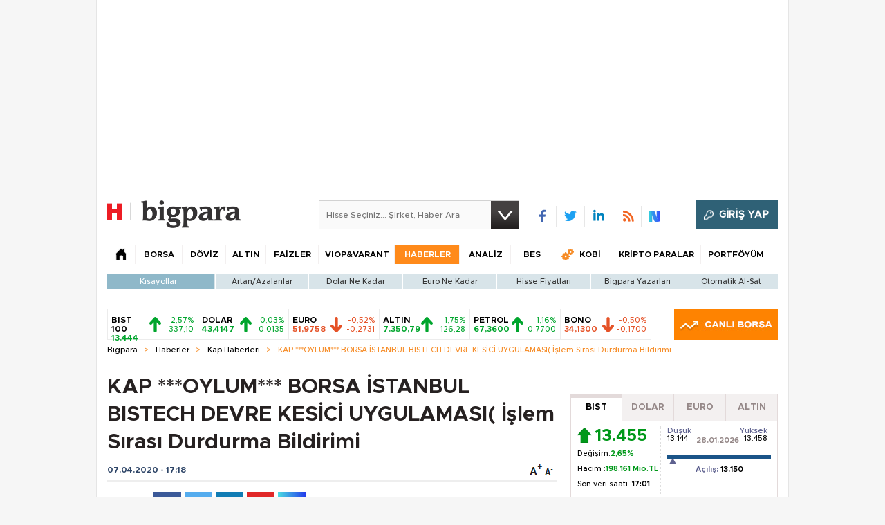

--- FILE ---
content_type: text/html; charset=utf-8
request_url: https://bigpara.hurriyet.com.tr/Partial/GetPiyasaBandContent/?1769609785000
body_size: 840
content:


<script type="text/javascript">
    $(function () {
        $(document).ready(function () {

            $(".hisse2014Bar .bar li:first").addClass("bistLi");
            $(".hisse2014Bar .bar li:last").addClass("bistLlst");
            $(".hisse2014Bar .bar li:first .col1").addClass("bistSpn");

            createBigparaWidget(bigparaWidgetHomePage, "bp-anasayfa");

            $(".hisse2014Bar .bar .hisseContent .aCnt").click(function () {
                    
                        $.cookie('piyasaBandi', 'true', { path: '/' });
                        SSO.load_login();
                    
            });
        });

    });
</script>

<div class="hisse2014Bar">
    <ul class="bar">
            <li class="item up" data-item="642">
                <a href="/borsa/hisse-senetleri/">
                    <span class="col1">
                        <span class="name">BIST 100</span>
                        <span class="value1">
13.444                        </span>
                    </span>
                    <span class="col2">
                        <span class="s2 arrow"></span>
                    </span>
                    <span class="col3">
                        <span class="value2">2,57%</span>
                        <span class="value3">
337,10                        </span>
                    </span>
                </a>
            </li>
            <li class="item up" data-item="1302">
                <a href="/doviz/dolar/">
                    <span class="col1">
                        <span class="name">DOLAR</span>
                        <span class="value1">
43,4147                        </span>
                    </span>
                    <span class="col2">
                        <span class="s2 arrow"></span>
                    </span>
                    <span class="col3">
                        <span class="value2">0,03%</span>
                        <span class="value3">
0,0135                        </span>
                    </span>
                </a>
            </li>
            <li class="item dw" data-item="1639">
                <a href="/doviz/euro/">
                    <span class="col1">
                        <span class="name">EURO</span>
                        <span class="value1">
51,9758                        </span>
                    </span>
                    <span class="col2">
                        <span class="s2 arrow"></span>
                    </span>
                    <span class="col3">
                        <span class="value2">-0,52%</span>
                        <span class="value3">
-0,2731                        </span>
                    </span>
                </a>
            </li>
            <li class="item up" data-item="2199">
                <a href="/altin/">
                    <span class="col1">
                        <span class="name">ALTIN</span>
                        <span class="value1">
7.350,79                        </span>
                    </span>
                    <span class="col2">
                        <span class="s2 arrow"></span>
                    </span>
                    <span class="col3">
                        <span class="value2">1,75%</span>
                        <span class="value3">
126,28                        </span>
                    </span>
                </a>
            </li>
            <li class="item up" data-item="80">
                <a href="/kobi/dunya-emtia-borsalari/">
                    <span class="col1">
                        <span class="name">PETROL</span>
                        <span class="value1">
67,3600                        </span>
                    </span>
                    <span class="col2">
                        <span class="s2 arrow"></span>
                    </span>
                    <span class="col3">
                        <span class="value2">1,16%</span>
                        <span class="value3">
0,7700                        </span>
                    </span>
                </a>
            </li>
            <li class="item dw" data-item="516">
                <a href="/faiz/tahvil-bono-repo-ozet-verileri/">
                    <span class="col1">
                        <span class="name">BONO</span>
                        <span class="value1">
34,1300                        </span>
                    </span>
                    <span class="col2">
                        <span class="s2 arrow"></span>
                    </span>
                    <span class="col3">
                        <span class="value2">-0,50%</span>
                        <span class="value3">
-0,1700                        </span>
                    </span>
                </a>
            </li>

    </ul>
    <a href="/borsa/canli-borsa/" title="CANLI BORSA" class="live-button"><img src="/Assets/images/canli-borsa-button.jpg" alt="" width="150" height="45" /></a>
</div> 
  

 




--- FILE ---
content_type: text/html;charset=utf-8
request_url: https://pandg.tapad.com/tag?gdpr=0&referrer_url=&page_url=https%3A%2F%2Fbigpara.hurriyet.com.tr%2Fhaberler%2Fkap-haberleri%2Foylum-borsa-istanbul-bistech-devre-kesici-uygulamasi-islem-sirasi-durdurma-bildirimi_ID2099710%2F&owner=P%26G&bp_id=hurriyet&ch=&initiator=js
body_size: -114
content:
<html><body>
<img src="https://match.adsrvr.org/track/cmf/generic?ttd_pid=tapad&ttd_tpi=1&ttd_puid=4ea726c1-82cb-4a70-84e4-c6a92c022507%252C%252C&gdpr=0&gdpr_consent="/>
</body></html>

--- FILE ---
content_type: text/html; charset=utf-8
request_url: https://www.google.com/recaptcha/api2/aframe
body_size: 268
content:
<!DOCTYPE HTML><html><head><meta http-equiv="content-type" content="text/html; charset=UTF-8"></head><body><script nonce="BYihOxsSuR92AKyIZgq7nQ">/** Anti-fraud and anti-abuse applications only. See google.com/recaptcha */ try{var clients={'sodar':'https://pagead2.googlesyndication.com/pagead/sodar?'};window.addEventListener("message",function(a){try{if(a.source===window.parent){var b=JSON.parse(a.data);var c=clients[b['id']];if(c){var d=document.createElement('img');d.src=c+b['params']+'&rc='+(localStorage.getItem("rc::a")?sessionStorage.getItem("rc::b"):"");window.document.body.appendChild(d);sessionStorage.setItem("rc::e",parseInt(sessionStorage.getItem("rc::e")||0)+1);localStorage.setItem("rc::h",'1769609795316');}}}catch(b){}});window.parent.postMessage("_grecaptcha_ready", "*");}catch(b){}</script></body></html>

--- FILE ---
content_type: application/javascript; charset=utf-8
request_url: https://fundingchoicesmessages.google.com/f/AGSKWxVS8lgW9yasT3l-9vake5TxtXrwpICFfIGuelUBQ3MpOsYxgGR5z82xgs-qwmFwYcpkj8oKV4fWQ4dYXfyY4LH5whty9lV_MR0kvBeVQ6bOZ-j9jDYOM87ve9wyRZpkD4xhUyYpWilux72luL_1jHfYQzZEkIRjjpcVb0PdPwRPOlH9_pNiyDhEvsqA/_/ad_squares./html/ad.-ad-200x200-/advertise-/modules_ads.
body_size: -1285
content:
window['1d8c674e-4647-42cc-8973-2fa8b93c3ea2'] = true;

--- FILE ---
content_type: text/javascript
request_url: https://rumcdn.geoedge.be/b2b13563-7a78-4ea8-9a9b-60b40239168e/grumi.js
body_size: 270517
content:
var grumiInstance = window.grumiInstance || { q: [] };
(function createInstance (window, document, options = { shouldPostponeSample: false }) {
	!function r(i,o,a){function s(n,e){if(!o[n]){if(!i[n]){var t="function"==typeof require&&require;if(!e&&t)return t(n,!0);if(c)return c(n,!0);throw new Error("Cannot find module '"+n+"'")}e=o[n]={exports:{}};i[n][0].call(e.exports,function(e){var t=i[n][1][e];return s(t||e)},e,e.exports,r,i,o,a)}return o[n].exports}for(var c="function"==typeof require&&require,e=0;e<a.length;e++)s(a[e]);return s}({1:[function(e,t,n){var r=e("./config.js"),i=e("./utils.js");t.exports={didAmazonWin:function(e){var t=e.meta&&e.meta.adv,n=e.preWinningAmazonBid;return n&&(t=t,!i.isEmptyObj(r.amazonAdvIds)&&r.amazonAdvIds[t]||(t=e.tag,e=n.amzniid,t.includes("apstag.renderImp(")&&t.includes(e)))},setAmazonParametersToSession:function(e){var t=e.preWinningAmazonBid;e.pbAdId=void 0,e.hbCid=t.crid||"N/A",e.pbBidder=t.amznp,e.hbCpm=t.amznbid,e.hbVendor="A9",e.hbTag=!0}}},{"./config.js":5,"./utils.js":24}],2:[function(e,t,n){var l=e("./session"),r=e("./urlParser.js"),m=e("./utils.js"),i=e("./domUtils.js").isIframe,f=e("./htmlParser.js"),g=e("./blackList").match,h=e("./ajax.js").sendEvent,o=".amazon-adsystem.com",a="/dtb/admi",s="googleads.g.doubleclick.net",e="/pagead/",c=["/pagead/adfetch",e+"ads"],d=/<iframe[^>]*src=['"]https*:\/\/ads.\w+.criteo.com\/delivery\/r\/.+<\/iframe>/g,u={};var p={adsense:{type:"jsonp",callbackName:"a"+ +new Date,getJsUrl:function(e,t){return e.replace("output=html","output=json_html")+"&callback="+t},getHtml:function(e){e=e[m.keys(e)[0]];return e&&e._html_},shouldRender:function(e){var e=e[m.keys(e)[0]],t=e&&e._html_,n=e&&e._snippet_,e=e&&e._empty_;return n&&t||e&&t}},amazon:{type:"jsonp",callbackName:"apstag.renderImp",getJsUrl:function(e){return e.replace("/admi?","/admj?").replace("&ep=%7B%22ce%22%3A%221%22%7D","")},getHtml:function(e){return e.html},shouldRender:function(e){return e.html}},criteo:{type:"js",getJsHtml:function(e){var t,n=e.match(d);return n&&(t=(t=n[0].replace(/iframe/g,"script")).replace(/afr.php|display.aspx/g,"ajs.php")),e.replace(d,t)},shouldRender:function(e){return"loading"===e.readyState}}};function y(e){var t,n=e.url,e=e.html;return n&&((n=r.parse(n)).hostname===s&&-1<c.indexOf(n.pathname)&&(t="adsense"),-1<n.hostname.indexOf(o))&&-1<n.pathname.indexOf(a)&&(t="amazon"),(t=e&&e.match(d)?"criteo":t)||!1}function v(r,i,o,a){e=i,t=o;var e,t,n,s=function(){e.src=t,h({type:"adfetch-error",meta:JSON.stringify(l.meta)})},c=window,d=r.callbackName,u=function(e){var t,n=r.getHtml(e),e=(l.bustedUrl=o,l.bustedTag=n,r.shouldRender(e));t=n,(t=f.parse(t))&&t.querySelectorAll&&(t=m.map(t.querySelectorAll("[src], [href]"),function(e){return e.src||e.href}),m.find(t,function(e){return g(e).match}))&&h({type:"adfetch",meta:JSON.stringify(l.meta)}),!a(n)&&e?(t=n,"srcdoc"in(e=i)?e.srcdoc=t:((e=e.contentWindow.document).open(),e.write(t),e.close())):s()};for(d=d.split("."),n=0;n<d.length-1;n++)c[d[n]]={},c=c[d[n]];c[d[n]]=u;var u=r.getJsUrl(o,r.callbackName),p=document.createElement("script");p.src=u,p.onerror=s,p.onload=function(){h({type:"adfetch-loaded",meta:JSON.stringify(l.meta)})},document.scripts[0].parentNode.insertBefore(p,null)}t.exports={shouldBust:function(e){var t,n=e.iframe,r=e.url,e=e.html,r=(r&&n&&(t=i(n)&&!u[n.id]&&y({url:r}),u[n.id]=!0),y({html:e}));return t||r},bust:function(e){var t=e.iframe,n=e.url,r=e.html,i=e.doc,o=e.inspectHtml;return"jsonp"===(e=p[y(e)]).type?v(e,t,n,o):"js"===e.type?(t=i,n=r,i=(o=e).getJsHtml(n),l.bustedTag=n,!!o.shouldRender(t)&&(t.write(i),!0)):void 0},checkAndBustFriendlyAmazonFrame:function(e,t){(e=e.defaultView&&e.defaultView.frameElement&&e.defaultView.frameElement.id)&&e.startsWith("apstag")&&(l.bustedTag=t)}}},{"./ajax.js":3,"./blackList":4,"./domUtils.js":8,"./htmlParser.js":13,"./session":21,"./urlParser.js":23,"./utils.js":24}],3:[function(e,t,n){var i=e("./utils.js"),o=e("./config.js"),r=e("./session.js"),a=e("./domUtils.js"),s=e("./jsUtils.js"),c=e("./methodCombinators.js").before,d=e("./tagSelector.js").getTag,u=e("./constants.js"),e=e("./natives.js"),p=e.fetch,l=e.XMLHttpRequest,m=e.Request,f=e.TextEncoder,g=e.postMessage,h=[];function y(e,t){e(t)}function v(t=null){i.forEach(h,function(e){y(e,t)}),h.push=y}function b(e){return e.key=r.key,e.imp=e.imp||r.imp,e.c_ver=o.c_ver,e.w_ver=r.wver,e.w_type=r.wtype,e.b_ver=o.b_ver,e.ver=o.ver,e.loc=location.href,e.ref=document.referrer,e.sp=r.sp||"dfp",e.cust_imp=r.cust_imp,e.cust1=r.meta.cust1,e.cust2=r.meta.cust2,e.cust3=r.meta.cust3,e.caid=r.meta.caid,e.scriptId=r.scriptId,e.crossOrigin=!a.isSameOriginWin(top),e.debug=r.debug,"dfp"===r.sp&&(e.qid=r.meta.qid),e.cdn=o.cdn||void 0,o.accountType!==u.NET&&(e.cid=r.meta&&r.meta.cr||123456,e.li=r.meta.li,e.ord=r.meta.ord,e.ygIds=r.meta.ygIds),e.at=o.accountType.charAt(0),r.hbTag&&(e.hbTag=!0,e.hbVendor=r.hbVendor,e.hbCid=r.hbCid,e.hbAdId=r.pbAdId,e.hbBidder=r.pbBidder,e.hbCpm=r.hbCpm,e.hbCurrency=r.hbCurrency),"boolean"==typeof r.meta.isAfc&&(e.isAfc=r.meta.isAfc,e.isAmp=r.meta.isAmp),r.meta.hasOwnProperty("isEBDA")&&"%"!==r.meta.isEBDA.charAt(0)&&(e.isEBDA=r.meta.isEBDA),r.pimp&&"%_pimp%"!==r.pimp&&(e.pimp=r.pimp),void 0!==r.pl&&(e.preloaded=r.pl),e.site=r.site||a.getTopHostname(),e.site&&-1<e.site.indexOf("safeframe.googlesyndication.com")&&(e.site="safeframe.googlesyndication.com"),e.isc=r.isc,r.adt&&(e.adt=r.adt),r.isCXM&&(e.isCXM=!0),e.ts=+new Date,e.bdTs=o.bdTs,e}function w(t,n){var r=[],e=i.keys(t);return void 0===n&&(n={},i.forEach(e,function(e){void 0!==t[e]&&void 0===n[e]&&r.push(e+"="+encodeURIComponent(t[e]))})),r.join("&")}function E(e){e=i.removeCaspr(e),e=r.doubleWrapperInfo.isDoubleWrapper?i.removeWrapperXMP(e):e;return e=4e5<e.length?e.slice(0,4e5):e}function j(t){return function(){var e=arguments[0];return e.html&&(e.html=E(e.html)),e.tag&&(e.tag=E(e.tag)),t.apply(this,arguments)}}e=c(function(e){var t;e.hasOwnProperty("byRate")&&!e.byRate||(t=a.getAllUrlsFromAllWindows(),"sample"!==e.r&&"sample"!==e.bdmn&&t.push(e.r),e[r.isPAPI&&"imaj"!==r.sp?"vast_content":"tag"]=d(),e.urls=JSON.stringify(t),e.hc=r.hc,e.vastUrls=JSON.stringify(r.vastUrls),delete e.byRate)}),c=c(function(e){e.meta=JSON.stringify(r.meta),e.client_size=r.client_size});function A(e,t){var n=new l;n.open("POST",e),n.setRequestHeader("Content-type","application/x-www-form-urlencoded"),n.send(w(t))}function O(t,e){return o=e,new Promise(function(t,e){var n=(new f).encode(w(o)),r=new CompressionStream("gzip"),i=r.writable.getWriter();i.write(n),i.close(),new Response(r.readable).arrayBuffer().then(function(e){t(e)}).catch(e)}).then(function(e){e=new m(t,{method:"POST",body:e,mode:"no-cors",headers:{"Content-type":"application/x-www-form-urlencoded","Accept-Language":"gzip"}});p(e)});var o}function _(e,t){p&&window.CompressionStream?O(e,t).catch(function(){A(e,t)}):A(e,t)}function T(e,t){!r.hasFrameApi||r.frameApi||r.isSkipFrameApi?_(e,t):g.call(r.targetWindow,{key:r.key,request:{url:e,data:t}},"*")}r.frameApi&&r.targetWindow.addEventListener("message",function(e){var t=e.data;t.key===r.key&&t.request&&(_((t=t.request).url,t.data),e.stopImmediatePropagation())});var I,x={};function k(r){return function(n){h.push(function(e){if(e&&e(n),n=b(n),-1!==r.indexOf(o.reportEndpoint,r.length-o.reportEndpoint.length)){var t=r+w(n,{r:!0,html:!0,ts:!0});if(!0===x[t]&&!(n.rbu||n.is||3===n.rdType||n.et))return}x[t]=!0,T(r,n)})}}let S="https:",C=S+o.apiUrl+o.reportEndpoint;t.exports={sendInit:s.once(c(k(S+o.apiUrl+o.initEndpoint))),sendReport:e(j(k(S+o.apiUrl+o.reportEndpoint))),sendError:k(S+o.apiUrl+o.errEndpoint),sendDebug:k(S+o.apiUrl+o.dbgEndpoint),sendStats:k(S+o.apiUrl+(o.statsEndpoint||"stats")),sendEvent:(I=k(S+o.apiUrl+o.evEndpoint),function(e,t){var n=o.rates||{default:.004},t=t||n[e.type]||n.default;Math.random()<=t&&I(e)}),buildRbuReport:e(j(b)),sendRbuReport:T,processQueue:v,processQueueAndResetState:function(){h.push!==y&&v(),h=[]},setReportsEndPointAsFinished:function(){x[C]=!0},setReportsEndPointAsCleared:function(){delete x[C]}}},{"./config.js":5,"./constants.js":6,"./domUtils.js":8,"./jsUtils.js":14,"./methodCombinators.js":16,"./natives.js":17,"./session.js":21,"./tagSelector.js":22,"./utils.js":24}],4:[function(e,t,n){var d=e("./utils.js"),r=e("./config.js"),u=e("./urlParser.js"),i=r.domains,o=r.clkDomains,e=r.bidders,a=r.patterns.wildcards;var s,p={match:!1};function l(e,t,n){return{match:!0,bdmn:e,ver:t,bcid:n}}function m(e){return e.split("").reverse().join("")}function f(n,e){var t,r;return-1<e.indexOf("*")?(t=e.split("*"),r=-1,d.every(t,function(e){var e=n.indexOf(e,r+1),t=r<e;return r=e,t})):-1<n.indexOf(e)}function g(e,t,n){return d.find(e,t)||d.find(e,n)}function h(e){return e&&"1"===e.charAt(0)}function c(c){return function(e){var n,r,i,e=u.parse(e),t=e&&e.hostname,o=e&&[e.pathname,e.search,e.hash].join("");if(t){t=[t].concat((e=(e=t).split("."),d.fluent(e).map(function(e,t,n){return n.shift(),n.join(".")}).val())),e=d.map(t,m),t=d.filter(e,function(e){return void 0!==c[e]});if(t&&t.length){if(e=d.find(t,function(e){return"string"==typeof c[e]}))return l(m(e),c[e]);var a=d.filter(t,function(e){return"object"==typeof c[e]}),s=d.map(a,function(e){return c[e]}),e=d.find(s,function(t,e){return r=g(d.keys(t),function(e){return f(o,e)&&h(t[e])},function(e){return f(o,e)}),n=m(a[e]),""===r&&(e=s[e],i=l(n,e[r])),r});if(e)return l(n,e[r],r);if(i)return i}}return p}}function y(e){e=e.substring(2).split("$");return d.map(e,function(e){return e.split(":")[0]})}t.exports={match:function(e,t){var n=c(i);return t&&"IFRAME"===t.toUpperCase()&&(t=c(o)(e)).match?(t.rdType=2,t):n(e)},matchHB:(s=c(e),function(e){var e=e.split(":"),t=e[0],e=e[1],e="https://"+m(t+".com")+"/"+e,e=s(e);return e.match&&(e.bdmn=t),e}),matchAgainst:c,matchPattern:function(t){var e=g(d.keys(a),function(e){return f(t,e)&&h(a[e])},function(e){return f(t,e)});return e?l("pattern",a[e],e):p},isBlocking:h,getTriggerTypes:y,removeTriggerType:function(e,t){var n,r=(i=y(e.ver)).includes(t),i=1<i.length;return r?i?(e.ver=(n=t,(r=e.ver).length<2||"0"!==r[0]&&"1"!==r[0]||"#"!==r[1]||(i=r.substring(0,2),1===(t=r.substring(2).split("$")).length)?r:0===(r=t.filter(function(e){var t=e.indexOf(":");return-1===t||e.substring(0,t)!==n})).length?i.slice(0,-1):i+r.join("$")),e):p:e}}},{"./config.js":5,"./urlParser.js":23,"./utils.js":24}],5:[function(e,t,n){t.exports={"ver":"0.1","b_ver":"0.5.480","blocking":true,"rbu":1,"rbuConfig":{"thankYou":{"fontColor":"#000000","backgroundColor":"#FFFFFF","message":"Thank you for reporting this ad"},"popup":{"report":{"fontColor":"#FFFFFF","backgroundColor":"#3180F9"},"fontColor":"#000000","backgroundColor":"#FFFFFF","text":"What's wrong with this ad?","reasons":[{"label":"Contains Offensive Content","value":"OFFENSIVE"},{"label":"Deceptive or Misleading","value":"DECEPTIVE"},{"label":"Broken Ad","value":"BROKEN_AD"},{"label":"Other","value":"OTHER"}]},"widget":{"fontColor":"#000000","backgroundColor":"#FFFFFF","hoverText":"Report this Ad","widgetIcon":"[data-uri]"}},"silentRbu":0,"signableHosts":[],"onRbu":1,"samplePercent":0,"debug":true,"accountType":"publisher","impSampleRate":0.003,"statRate":0.05,"apiUrl":"//gw.geoedge.be/api/","initEndpoint":"init","reportEndpoint":"report","statsEndpoint":"stats","errEndpoint":"error","dbgEndpoint":"debug","evEndpoint":"event","filteredAdvertisersEndpoint":"v1/config/filtered-advertisers","rdrBlock":true,"ipUrl":"//rumcdn.geoedge.be/grumi-ip.js","altTags":[],"hostFilter":[],"maxHtmlSize":0.4,"reporting":true,"advs":{},"creativeWhitelist":{},"heavyAd":true,"cdn":"cloudfront","domains":{"moc.yrolgfeihc":"1#1:64923","moc.fagsunob":"1#1:64923","moc.xdanoev.20-xda":"1#1:64923","ecaps.etimas":"1#1:64923","moc.esnefedtsohgduolc":"1#1:64923","ten.etaberteg.c8ix4":"1#1:64923","moc.btrtnenitnoctniop":"1#1:64923","moc.xinus-lepat.3rt":"1#1:64923","evil.sllawnajortitna":"1#1:64923","ten.dferuza.10z.fc7cmdkfeeva0hya-eex":"1#1:64923","moc.sulpxobvt":"1#1:64923","moc.xdanoev.10-xda":"1#1:64923","moc.4202-ylloj-atled":"1#1:64923","moc.ridergnorts":"1#1:64923","moc.gj5yx":"1#1:64923","moc.dhslbts.txe":"1#1:64923","kcilc.tnega-hsac":"1#1:64923","moc.ue-ykcul.omorp":"1#1:64923","kcilc.xirteks":"1#1:64923","moc.latrophcetegdirb.g045ua37ccbuho5t9s5d":"1#1:64923","ten.swodniw.eroc.bew.31z.4149sesu7210gninrawsuriv":"1#1:64923","ten.swodniw.eroc.bew.31z.enilesor8":"1#1:64923","moc.ofogorohik.auqrim":"1#1:64923","pot.ambatwvegue":"1#1:64923","ni.oc.yfirevnamuh.g22jra37ccbuhgsg5s5d":"1#1:64923","ni.oc.yfirevnamuh.0v0vra37ccbuh8316s5d":"1#1:64923","moc.sevinkainaz":"1#1:64923","moc.alonaresane":"1#1:64923","uci.36yzerg":"1#1:64923","moc.95rtsadak":"1#1:64923","orp.somidocrep":"1#1:64923","ten.swodniw.eroc.bew.31z.kpeozysu6210gninrawsuriv":"1#1:64923","ppa.naecolatigidno.by59h-ppa-llehsaes":"1#1:64923","moc.goolbesufaidem":"1#1:64923","pot.prrwhyfgth":"1#1:64923","ppa.naecolatigidno.4rw2j-2-ppa-daehremmah":"1#1:64923","moc.nilivworts":"1#1:64923","ten.swodniw.eroc.bew.31z.8r5g2z7d":"1#1:64923","ten.swodniw.eroc.bew.91z.1uyypdjak":"1#1:64923","ten.xodyreva":"1#1:64923","moc.eziab-sugr-ladit.og":"1#1:64923","moc.pdsulafesut":"1#1:64923","dnob.elgniroop":"1#1:64923","uci.cmfmn":"1#1:64923","kcilc.noitingoc-hsac":"1#1:64923","pot.bkufwjpwohzj":"1#1:64923","ni.oc.yfirevnamuh.ge73va37ccbuh888bs5d":"1#1:64923","wp.sulpkyluasned":"1#1:64923","ppa.naecolatigidno.xtjjf-ppa-notknalp":"1#1:64923","pot.2r6x365":"1#1:64923","moc.teliotam":"1#1:64923","ten.swodniw.eroc.bew.31z.u6s8ltsu6210gninrawsuriv":"1#1:64923","ten.swodniw.eroc.bew.31z.al9twjsu6210gninrawsuriv":"1#1:64923","ppa.yfilten.31b6e3-ylopylor-tnednelpser--8499d2b9002d5457aecd8796":"1#1:64923","ppa.naecolatigidno.eeksh-ppa-noil-aes":"1#1:64923","moc.syatsalimac":"1#1:64923","ten.swodniw.eroc.bew.31z.ahyfrusu6210gninrawsuriv":"1#1:64923","ten.swodniw.eroc.bew.31z.clxl2ysu6210gninrawsuriv":"1#1:64923","ten.swodniw.eroc.bew.31z.99uou4cqlzcsj621egassem":"1#1:64923","ni.oc.yfirevnamuh.0bc2ta37ccbuhocp7s5d":"1#1:64923","orp.euqmerolod-77ecnanif":"1#1:64923","ten.swodniw.eroc.bew.91z.1uyypdjakcc":"1#1:64923","ten.swodniw.eroc.bew.31z.iklrivsu7210gninrawsuriv":"1#1:64923","pohs.relootbewdetrop":"1#1:64923","etis.ssapecar":"1#1:64923","moc.ruotlosa":"1#1:64923","evil.kuseitirucesstseuqercp":"1#1:64923","ten.tnorfduolc.64pgc8xmtcuu1d":"1#1:64923","oi.vdarda.ipa":"1#1:64923","ten.tnorfduolc.g79cvqs8do9p3d":"1#1:64923","ecaps.nocetponap":"1#1:64923","lol.iarenima":"1#1:64923","ecaps.ponidros":"1#1:64923","ofni.spotreffowen":"1#1:64923","moc.321eunevahcnif":"1#1:64923","ecaps.uecneiliser":"1#1:64923","ecaps.binomrah":"1#1:64923","moc.dib-yoj.ed-pmi-vda":"1#1:64923","moc.tniedargpu":"1#1:64923","ofni.htaprider.5su-og":"1#1:64923","enilno.kcartgma.kcart":"1#1:64923","ten.dferuza.10z.jcvfrbtdfbrbrang-lbi":"1#1:64923","ten.tnorfduolc.oemwngu0ijm12d":"1#1:64923","ecaps.poimom":"1#1:64923","moc.zkbsda":"1#1:64923","orp.subitatissecen-77ecnanif":"1#1:64923","pohs.sdraugbewlacinhcet":"1#1:64923","moc.latrophcetegdirb.g88hna37ccbuhgb02s5d":"1#1:64923","moc.esabbew-weiver.apl":"1#1:64923","latigid.htworgpets":"1#1:64923","uci.poolhcet":"1#1:64923","ppa.naecolatigidno.jsglg-ppa-notknalp":"1#1:64923","kcilc.citnames-hsac":"1#1:64923","moc.iamorfsaedignidart.21ed":"1#1:64923","kcilc.roxenpac":"1#1:64923","ten.swodniw.eroc.bolb.22mdskladmlasmkd":"1#1:64923","orp.acitilanaedaimedaca":"1#1:64923","moc.tpozaelbatummi":"1#1:64923","enilno.segatnavdayhtlaeh":"1#1:64923","moc.selivomva.www":"1#1:64923","pot.balaruen":"1#1:64923","moc.wolfswenlatrop":"1#1:64923","moc.sudaolnwodteg":"1#1:64923","moc.avrueop":"1#1:64923","moc.sdakiced.krt":"1#1:64923","yadot.wonyteicos":"1#1:64923","nuf.srealknahalewk":"1#1:64923","pohs.secivedbewdetsoh":"1#1:64923","uci.higpohc":"1#1:64923","ten.swodniw.eroc.bew.31z.3110623033e3033e3033e":"1#1:64923","ten.swodniw.eroc.bew.31z.enilesor22":"1#1:64923","ten.swodniw.eroc.bolb.5134yabemirp":"1#1:64923","pot.teqphjpzabh":"1#1:64923","moc.reswenhtlaeh":"1#1:64923","moc.mlaer-noisufhcet":"1#1:64923","moc.liajsselepoheugra":"1#1:64923","moc.esuohatnit":"1#1:64923","orp.utseteifni":"1#1:64923","ved.segap.zadanama.bb7aa1f8":"1#1:64923","moc.bohyregol.niralg":"1#1:64923","orp.cartspozza":"1#1:64923","pohs.kcilcranul":"1#1:64923","ppa.naecolatigidno.52e29-ppa-surlaw":"1#1:64923","moc.iskiflatrop":"1#1:64923","moc.su-erotsijd.www":"1#1:64923","ten.dferuza.20z.qh2gnhacceaguhpg-levartpj":"1#1:64923","nuf.hctamkradretfa":"1#1:64923","pohs.secivedbewderuces":"1#1:64923","ten.scirtem-ecnamrofrep":"1#1:64923","moc.tokako":"1#1:64923","ecaps.hsiledaj.fni":"1#1:64923","orp.buhtylana.ffa":"1#1:64923","gro.ekolydnac":"1#1:64923","oi.citamdib.611sda":"1#1:64923","moc.xitun-relov.a":"1#1:64923","moc.ketuz-mivah.3rt":"1#1:64923","moc.esuohatnit.sj":"1#1:64923","moc.gatbm":"1#1:64923","ofni.htaprider.ue-og":"1#1:64923","moc.sesulplexip.tsaesu-btr":"1#1:64923","ten.dferuza.10z.metg5hyevhdfuead-yrc":"1#1:64923","moc.dnmbs.ue.bi":"1#1:64923","moc.danosiof.st":"1#1:64923","pot.buhrider":"1#1:64923","moc.sleehwyk":"1#1:64923","oi.vdarda.ipa-ahpla":"1#1:64923","moc.latrophcetegdirb.00glaa37ccbuh0t6pr5d":"1#1:64923","ppa.naecolatigidno.ykmwh-ppa-retsyo":"1#1:64923","latigid.slaogmaerd":"1#1:64923","moc.swenedartahpla":"1#1:64923","orp.rtsidhtnax":"1#1:64923","enilno.egattocdoof":"1#1:64923","ni.oc.kcilctobor.02ofja37ccbuhgfhvr5d":"1#1:64923","ppa.naecolatigidno.3ipqj-ppa-krahs":"1#1:64923","moc.enozelibomtrams.www":"1#1:64923","ten.noissucsidym.gol":"1#1:64923","pot.fv27bfy":"1#1:64923","dnob.hcsusu":"1#1:64923","kni.buhnoitulos.1fo":"1#1:64923","ten.swodniw.eroc.bolb.xczhygxmdrhhswunkiww9104":"1#1:64923","moc.orcenkalah":"1#1:64923","ten.swodniw.eroc.bew.91z.1yypayram":"1#1:64923","ten.swodniw.eroc.bew.31z.gauyzgsu7210gninrawsuriv":"1#1:64923","cc.4ekdans28.www":"1#1:64923","dnob.uilmoobgib":"1#1:64923","pot.15jjivp2":"1#1:64923","moc.klckrg.kt":"1#1:64923","orp.ytuaeb-naelc":"1#1:64923","uci.htlaewogla":"1#1:64923","moc.erutnev-cihtym":"1#1:64923","evil.selohwsokom":"1#1:64923","moc.swenytirucesrebyc":"1#1:64923","orp.sutan-77ecnanif":"1#1:64923","ppa.naecolatigidno.nuq8f-ppa-daehremmah":"1#1:64923","ppa.naecolatigidno.gycf2-ppa-hsifnwolc":"1#1:64923","ten.swodniw.eroc.bew.31z.323hvzsu7210gninrawsuriv":"1#1:64923","ten.swodniw.eroc.bew.31z.vh948hqjlzcbf721egassem":"1#1:64923","ppa.naecolatigidno.6jtlj-ppa-retsbol":"1#1:64923","evil.seitirucessecivrescp":"1#1:64923","moc.loohcsgnivirdsonze.eludehcs":"1#1:64923","moc.sylnevah":"1#1:64923","ten.swodniw.eroc.bew.31z.ouu5hmsu7210gninrawsuriv":"1#1:64923","ppa.naecolatigidno.kpr6f-2-ppa-retsyo":"1#1:64923","ppa.naecolatigidno.ll3gv-ppa-hsifknom":"1#1:64923","moc.regayovannej":"1#1:64923","moc.lautrivonej":"1#1:64923","cc.7elttaddc2.www":"1#1:64923","evil.lanruoj-atsiv":"1#1:64923","ppa.naecolatigidno.z6uxi-ppa-krahs":"1#1:64923","enilno.ot-tpecnoclartuen":"1#1:64923","moc.trecidsem":"1#1:64923","moc.sunobpivetile.ekats":"1#1:64923","ni.oc.yfirevnamuh.ggc5qa37ccbuh8544s5d":"1#1:64923","latigid.htworg-sdnuf":"1#1:64923","etis.napaj-oyot":"1#1:64923","ku.gnithgilenilno":"1#1:64923","moc.eroqnyv":"1#1:64923","moc.revlis-noznif":"1#1:64923","evil.wahsyllor":"1#1:64923","enilno.kcehc-esnecil":"1#1:64923","etis.sgolbepacsednas":"1#1:64923","moc.ue-ykcul.sda":"1#1:64923","erots.nwoderup.p":"1#1:64923","moc.gatbm.ndc":"1#1:64923","moc.retsisv.kcap":"1#1:64923","moc.noisufsbup-sda.b-rekcart":"1#1:64923","moc.sulpxobvt.sj":"1#1:64923","ofni.htaprider.capa-og":"1#1:64923","ecaps.eiutalbatne":"1#1:64923","moc.egnahcxesdani":"1#1:64923","ofni.htaprider.6su-og":"1#1:64923","ecaps.etyhporpas":"1#1:64923","cc.lllla4nuf.yalp":"1#1:64923","ten.eralgda.enigne.3ettemocda":"1#1:64923","moc.sdaderk.ndc":"1#1:64923","zyx.daibompxe":"1#1:64923","moc.xobtfarcirotas":"1#1:64923","moc.ekamcedhtaerw":"1#1:64923","kcilc.aikotugaf.ue":"1#1:64923","kcilc.tcerider-oes.1d":"1#1:64923","moc.jwanan.www":"1#1:64923","ni.oc.yfirevnamuh.gsitpa37ccbuhops3s5d":"1#1:64923","ni.oc.yfirevnamuh.0vncta37ccbuh86e8s5d":"1#1:64923","etis.noisuf-nemid":"1#1:64923","moc.krtbks":"1#1:64923","ten.maetyak":"1#1:64923","moc.gnirtm.www":"1#1:64923","ten.swodniw.eroc.bew.31z.02omi5su6210gninrawsuriv":"1#1:64923","moc.senozniargdaer.apl":"1#1:64923","dnob.ueiduk":"1#1:64923","evil.soneemomeet":"1#1:64923","ten.swodniw.eroc.bew.31z.k4qxl9su7210gninrawsuriv":"1#1:64923","moc.eriwssenllewhtlaeh.krt":"1#1:64923","pot.eqyi7rj":"1#1:64923","orp.masoirobal-77ecnanif":"1#1:64923","moc.snoitulosgnigamitnegilletni.12":"1#1:64923","evil.buhsregooor":"1#1:64923","ni.oc.yfirevnamuh.g6dcoa37ccbuh00k2s5d":"1#1:64923","kcilc.retsacal":"1#1:64923","kcilc.evitciderp-hsac":"1#1:64923","moc.hcnomdnahcrog.oob.oow":"1#1:64923","ni.oc.yfirevnamuh.050rua37ccbuho0uas5d":"1#1:64923","orp.elbairavylluflliw":"1#1:64923","ppa.naecolatigidno.aspnk-2-ppa-hsifyllej":"1#1:64923","moc.ppaukoreh.b7bd58fa6c5a-sepicer-maertsrovalf":"1#1:64923","ten.dleifhtuosstsitned.www":"1#1:64923","orp.asnirifide":"1#1:64923","ni.oc.yfirevnamuh.0mppsa37ccbuh0pb7s5d":"1#1:64923","ten.tnorfduolc.7mzjccikmhij1d":"1#1:64923","ppa.yfilten.31b6e3-ylopylor-tnednelpser--579ab177000b3090bfcd8796":"1#1:64923","ni.oc.kcilctobor.0iln6b37ccbuhoc0is5d":"1#1:64923","moc.dloselasrof.www":"1#1:64923","ten.swodniw.eroc.bew.31z.gevrd4su6210gninrawsuriv":"1#1:64923","ppa.naecolatigidno.6iqkn-ppa-diuqs":"1#1:64923","pot.zuqshgejzlyj":"1#1:64923","uci.aiuygsa":"1#1:64923","ppa.naecolatigidno.smciv-ppa-retsbol":"1#1:64923","moc.srenimh":"1#1:64923","moc.noznif-eunever":"1#1:64923","moc.btrosdaeuh.4v-tsaesu-btr":"1#1:64923","ecaps.yateffat":"1#1:64923","moc.sswcl.ndc":"1#1:64923","moc.yrotcafxda.tsaesu-btr":"1#1:64923","moc.sleehwyk.sj":"1#1:64923","moc.semit-lacitcat":"1#1:64923","moc.hsilbupdagnitekram":"1#1:64923","moc.ofni-ytinifni.4v-ue-btr":"1#1:64923","moc.deloac":"1#1:64923","ecaps.iremirtiv":"1#1:64923","ecaps.lxerum":"1#1:64923","moc.ekihegdirnaeco":"1#1:64923","ppa.naecolatigidno.84dmb-2-ppa-laroc":"1#1:64923","ni.oc.kcilctobor.gjd6ta37ccbuhg1v7s5d":"1#1:64923","ppa.naecolatigidno.lvi4p-ppa-nihplod":"1#1:64923","ur.ruotkinmolap.www":"1#1:64923","moc.remaetsnaile":"1#1:64923","zzub.wonsnajeldoon":"1#1:64923","moc.elaseohsisa.www":"1#1:64923","evil.ytirucesevisnefedcp":"1#1:64923","moc.eulcgninrael":"1#1:64923","moc.thgiltroperder":"1#1:64923","ni.oc.kcilctobor.ghcata37ccbuhg688s5d":"1#1:64923","ppa.naecolatigidno.jgblv-ppa-llehsaes":"1#1:64923","moc.latroprebegtar-ed":"1#1:64923","ved.segap.pasne":"1#1:64923","moc.dereenignexulf":"1#1:64923","kcilc.eadakovug":"1#1:64923","moc.laguum.krt":"1#1:64923","ten.swodniw.eroc.bew.31z.k5h3twsu6210gninrawsuriv":"1#1:64923","moc.sulpserutnevemirp":"1#1:64923","moc.ksed-noisivhcet.apl":"1#1:64923","moc.ppaukoreh.d675fbc6021f-seton-stfarclaem":"1#1:64923","uci.36yzerg.www":"1#1:64923","evil.kuseitiruceseraccp":"1#1:64923","moc.mtninom":"1#1:64923","latigid.citnames-hsac":"1#1:64923","moc.syenruojodranoel":"1#1:64923","moc.syarpseirolac":"1#1:64923","ecaps.1892wq":"1#1:64923","ppa.naecolatigidno.9waur-ppa-hsifdlog":"1#1:64923","moc.ppaukoreh.34115178d55b-seton-smaertsetsat":"1#1:64923","moc.crasmetsys":"1#1:64923","moc.ocehcapanahoj.www":"1#1:64923","moc.xmertsngised.apl":"1#1:64923","ni.oc.yfirevnamuh.0e2qpa37ccbuh0cp3s5d":"1#1:64923","ni.oc.yfirevnamuh.0i9qpa37ccbuhghp3s5d":"1#1:64923","ni.oc.yfirevnamuh.0hpspa37ccbuh02s3s5d":"1#1:64923","moc.sweiverbewelcitra":"1#1:64923","ten.ecitonmooriok":"1#1:64923","ni.oc.yfirevnamuh.018tsa37ccbuh09j7s5d":"1#1:64923","orp.siiciffo-77ecnanif":"1#1:64923","moc.latrophcetegdirb.093a0b37ccbuhgqhcs5d":"1#1:64923","efil.nedalwolispert":"1#1:64923","moc.acornusa":"1#1:64923","moc.liarttovip":"1#1:64923","moc.pulod-nesiw.3rt":"1#1:64923","moc.daczub.citats-cs":"1#1:64923","moc.as.krapsykcul":"1#1:64923","ten.dferuza.10z.xafewf3eed7dxbdd-vic":"1#1:64923","knil.ppa.ifos":"1#1:64923","moc.ribej-fuloz.3rt":"1#1:64923","bulc.efiltil":"1#1:64923","moc.erotsyalpmlap.2ndc":"1#1:64923","moc.nipshctilg":"1#1:64923","moc.tsez-ocip":"1#1:64923","oi.citamdib.711sda":"1#1:64923","ten.hcetiaor.gnikcart":"1#1:64923","moc.qqniamodniamod":"1#1:64923","ecaps.erihpsoon":"1#1:64923","ten.swodniw.eroc.bew.31z.yradnoces-3110623033e3033e3033e":"1#1:64923","uoyc.1frtder":"1#1:64923","lol.edutuoy":"1#1:64923","ppa.naecolatigidno.bu66w-ppa-llehsaes":"1#1:64923","ten.swodniw.eroc.bew.31z.jywjzzsu7210gninrawsuriv":"1#1:64923","moc.opbtsewtsae.www":"1#1:64923","pohs.retroppuslootdetareneg":"1#1:64923","kcilc.iusokizih":"1#1:64923","moc.zdnelbalyal":"1#1:64923","moc.skrowandbew":"1#1:64923","moc.iahterotsyalp.dw8n":"1#1:64923","zyx.321fndsioqqq":"1#1:64923","moc.29cu":"1#1:64923","evil.kuserucesdnefedcp":"1#1:64923","ppa.yfilten.263b40-anorakamolem-citehtsea":"1#1:64923","ofni.etuehetuel":"1#1:64923","moc.mracsnemip":"1#1:64923","moc.yadotsdrawerpot":"1#1:64923","moc.kxtarebmul":"1#1:64923","moc.enil-naduos-anah":"1#1:64923","moc.uybixc":"1#1:64923","ppa.naecolatigidno.yqau4-ppa-acro":"1#1:64923","kcilc.rotevlev":"1#1:64923","orp.fataceyarp":"1#1:64923","moc.enozetalumrofhcet":"1#1:64923","ppa.naecolatigidno.hee9r-ppa-laes":"1#1:64923","moc.ksed-noisivhcet":"1#1:64923","ten.swodniw.eroc.bew.31z.27bdxpsu6210gninrawsuriv":"1#1:64923","ni.oc.yfirevnamuh.0519ta37ccbuh8058s5d":"1#1:64923","moc.ybraen-slrig.www":"1#1:64923","ten.swodniw.eroc.bolb.zbnckgflfqcmchulybxj6104":"1#1:64923","ten.swodniw.eroc.bew.31z.w7esmwsu6210gninrawsuriv":"1#1:64923","ten.swodniw.eroc.bolb.92ososofofoofofooof":"1#1:64923","etis.1fovsa":"1#1:64923","ten.swodniw.eroc.bew.31z.frsj0ssu7210gninrawsuriv":"1#1:64923","pohs.aqromex.aqromex":"1#1:64923","orp.icnarxatnu":"1#1:64923","orp.sitibed-77ecnanif":"1#1:64923","ten.swodniw.eroc.bolb.892oandoasjdnajodsajds":"1#1:64923","ni.oc.yfirevnamuh.g8aqpa37ccbuh0ip3s5d":"1#1:64923","orp.tidepmi-77ecnanif":"1#1:64923","moc.sbuhrewotbew.apl":"1#1:64923","moc.sdhvkcr":"1#1:64923","ni.oc.kcilctobor.g1o2qa37ccbuh0s14s5d":"1#1:64923","moc.gnitegdub-noznif":"1#1:64923","ppa.naecolatigidno.l2omi-ppa-acro":"1#1:64923","moc.replehegatnavdatifeneb.og":"1#1:64923","orp.sdoogwodaemkao":"1#1:64923","moc.cvbukimw":"1#1:64923","moc.kcaskcurazile":"1#1:64923","moc.evawreviri":"1#1:64923","moc.gnifrus-tsaf.psd":"1#1:64923","ofni.htaprider.2ue-og":"1#1:64923","ecaps.nisemrek":"1#1:64923","zyx.vdaelacs.rkcrt":"1#1:64923","moc.oeevo.sda.401sda":"1#1:64923","oi.citamdib.201sda":"1#1:64923","moc.300ygolonhcet-gnivres.krt":"1#1:64923","moc.btr-mueda.rekcart":"1#1:64923","moc.aeesud":"1#1:64923","moc.0101rolocotohp":"1#1:64923","ofni.og7etadpu":"1#1:64923","ofni.htaprider.4su-og":"1#1:64923","moc.sgtke":"1#1:64923","pohs.okramhsop.p":"1#1:64923","moc.6ndcmb.ndc":"1#1:64923","ur.nodynnus.www":"1#1:64923","ppa.naecolatigidno.vq2cn-ppa-acro":"1#1:64923","moc.koorbdenedrah":"1#1:64923","moc.tenvocsidpot":"1#1:64923","moc.esabbew-weiver":"1#1:64923","ni.oc.kcilctobor.gu71qa37ccbuhge04s5d":"1#1:64923","ni.oc.kcilctobor.g461qa37ccbuh8d04s5d":"1#1:64923","ppa.naecolatigidno.daiid-ppa-retsyo":"1#1:64923","ten.swodniw.eroc.bew.91z.1yypayramnu":"1#1:64923","moc.yralas-noznif":"1#1:64923","orp.tis-77ecnanif":"1#1:64923","ten.swodniw.eroc.bolb.lywdwtztkudjwatepqic5004":"1#1:64923","ecaps.ynob-ivalc-newey":"1#1:64923","moc.aw777kpl.www":"1#1:64923","enilno.nptawbwn":"1#1:64923","zyx.tesatad-hsac":"1#1:64923","erots.doowlatep":"1#1:64923","moc.08ld":"1#1:64923","ten.swodniw.eroc.bew.31z.4voayssu7210gninrawsuriv":"1#1:64923","ppa.naecolatigidno.axok7-ppa-esrohaes":"1#1:64923","ppa.naecolatigidno.7sh5a-ppa-llehsaes":"1#1:64923","moc.sulatekab":"1#1:64923","dnob.uinmoobgib":"1#1:64923","ten.swodniw.eroc.bew.31z.9e7fc1su6210gninrawsuriv":"1#1:64923","ofni.orpraelhcet":"1#1:64923","moc.semca-sugr-nroht.og":"1#1:64923","pot.dyxpivlrpkdi":"1#1:64923","moc.yadothcraeserohtro":"1#1:64923","moc.iamorfsaedignidart.3ed":"1#1:64923","moc.roivorpmi":"1#1:64923","ppa.naecolatigidno.a2ltq-ppa-supotco":"1#1:64923","pot.m2u6f1j":"1#1:64923","ppa.naecolatigidno.257o5-ppa-acro":"1#1:64923","ten.swodniw.eroc.bew.31z.hcjgk9su7210gninrawsuriv":"1#1:64923","ten.swodniw.eroc.bew.31z.lnj4iwsu6210gninrawsuriv":"1#1:64923","ni.oc.yfirevnamuh.0plspa37ccbuh8tr3s5d":"1#1:64923","ppa.naecolatigidno.l8pjo-2-ppa-esrohaes":"1#1:64923","orp.soe-77ecnanif":"1#1:64923","ppa.naecolatigidno.jh7ab-ppa-nihcru":"1#1:64923","evil.sebiv-tnehg":"1#1:64923","pohs.lacinhcetbewdelggot":"1#1:64923","lol.ybty":"1#1:64923","moc.tekkcalbn":"1#1:64923","nuf.ydrucsiaretcires":"1#1:64923","ten.swodniw.eroc.bew.91z.yyylpidham":"1#1:64923","ni.oc.kcilctobor.08gj7b37ccbuh8mmis5d":"1#1:64923","pohs.elggotbewdeyevrus":"1#1:64923","kcilc.omihcra":"1#1:64923","moc.gnimagamuk":"1#1:64923","moc.xmznel.2s":"1#1:64923","ofni.htaprider.7su-og":"1#1:64923","ecaps.scimixorp":"1#1:64923","moc.xinus-lepat.2rt":"1#1:64923","ten.dferuza.10z.2eybzhxerhgbjgca-rle":"1#1:64923","moc.yy2ka.ndc":"1#1:64923","moc.ur.kculagem":"1#1:64923","moc.buhtsitpab":"1#1:64923","moc.sdam3.4v-tsaesu-btr":"1#1:64923","ecaps.eiyhpipe":"1#1:64923","moc.aidemlatigidytiliga.4v-ue-btr":"1#1:64923","moc.sdaderk":"1#1:64923","moc.crasmetsys.sj":"1#1:64923","ofni.htaprider.8su-og":"1#1:64923","ofni.htaprider.2su-og":"1#1:64923","moc.gnimagamuk.sj":"1#1:64923","zyx.5xi":"1#1:64923","au.777":"1#1:64923","moc.3ta3rg-os":"1#1:64923","ppa.naecolatigidno.dzff3-2-ppa-nwarp-gnik":"1#1:64923","dnob.ubakwl":"1#1:64923","ni.oc.yfirevnamuh.ga22qa37ccbuhg914s5d":"1#1:64923","uci.nalphtworgevitca":"1#1:64923","ni.oc.yfirevnamuh.geqm7b37ccbuh0dpis5d":"1#1:64923","pohs.recivedtenbewdeliart":"1#1:64923","moc.skrowandbew.www":"1#1:64923","moc.inretni8888":"1#1:64923","ni.oc.yfirevnamuh.g940sa37ccbuh0j26s5d":"1#1:64923","ni.oc.yfirevnamuh.gn4vra37ccbuh0816s5d":"1#1:64923","ten.swodniw.eroc.bew.31z.ooej1j4slzcbf721egassem":"1#1:64923","uci.powwjrqx":"1#1:64923","orp.esroilnitjew":"1#1:64923","ten.swodniw.eroc.bew.31z.wsgtrmsu6210gninrawsuriv":"1#1:64923","ten.swodniw.eroc.bew.31z.pnbdc0lulzcsj621egassem":"1#1:64923","enilno.epacspirt":"1#1:64923","moc.ayawegrof":"1#1:64923","semoh.amdkaok":"1#1:64923","ten.swodniw.eroc.bew.31z.4110723033e3033e3033e":"1#1:64923","ppa.naecolatigidno.ysljz-ppa-yargnits":"1#1:64923","ppa.naecolatigidno.di7er-ppa-elahw":"1#1:64923","moc.lioelyas.www":"1#1:64923","ofni.xcitylana":"1#1:64923","dnob.llttnihsa":"1#1:64923","pot.zickltfmtqrj":"1#1:64923","zyx.rt-24732-xk.yalp":"1#1:64923","pot.1rduvlfu":"1#1:64923","ten.swodniw.eroc.bew.31z.pzufb9kslzcbf721egassem":"1#1:64923","ten.swodniw.eroc.bew.31z.pohserutinrufeno":"1#1:64923","ecaps.nalpenohptseb":"1#1:64923","ni.oc.yfirevnamuh.0utsta37ccbuhgpd9s5d":"1#1:64923","ten.swodniw.eroc.bew.61z.umufiaolec":"1#1:64923","erots.42plehaciretose":"1#1:64923","rf.tramikiw":"1#1:64923","moc.42ofniecivres":"1#1:64923","moc.meresopu":"1#1:64923","moc.5uh-aeslayor.yalp":"1#1:64923","ten.swodniw.eroc.bew.31z.2110723033e3033e3033e":"1#1:64923","moc.adanacsecnarusniefil":"1#1:64923","moc.nlxrw1":"1#1:64923","evil.ytilpop":"1#1:64923","moc.xugem-tolih.3rt":"1#1:64923","eniw.tropbewlausac":"1#1:64923","ofni.htaprider.rtluv-og":"1#1:64923","moc.eruceslrukcart":"1#1:64923","moc.swenygoloncet":"1#1:64923","zyx.c0i":"1#1:64923","ecaps.itnoibmys":"1#1:64923","ecaps.ladnec":"1#1:64923","moc.tnetnoc-xepa":"1#1:64923","moc.noitaunitnocgnipoordelttek":"1#1:64923","moc.tsdraugten":"1#1:64923","ecaps.iddliug":"1#1:64923","su.mroftalpda.ffrt":"1#1:64923","ten.tnorfduolc.a7ftfuq9zux42d":"1#1:64923","moc.gnirtm":"1#1:64923","moc.egdirbdaerteno.apl":"1#1:64923","ppa.naecolatigidno.st44f-ppa-nwarp-gnik":"1#1:64923","moc.latrophcetegdirb.09rvha37ccbuh8jfur5d":"1#1:64923","ni.oc.yfirevnamuh.01tspa37ccbuh06s3s5d":"1#1:64923","nuf.rezahsgubeddeyab":"1#1:64923","latigid.htapretteb":"1#1:64923","ten.swodniw.eroc.bew.91z.1ydpkpkdnh":"1#1:64923","moc.ootxetnocse":"1#1:64923","ten.swodniw.eroc.bolb.31231wqenknpwqnekpqenp":"1#1:64923","moc.metsyssgnugidietrev":"1#1:64923","niw.q53ocnip":"1#1:64923","ni.oc.yfirevnamuh.gc8vpa37ccbuhgau3s5d":"1#1:64923","orp.sidneicier-77ecnanif":"1#1:64923","orp.dnairhccus":"1#1:64923","ten.swodniw.eroc.bew.31z.yradnoces-0110723033e3033e3033e":"1#1:64923","ten.swodniw.eroc.bew.31z.vb8mfxsu7210gninrawsuriv":"1#1:64923","ppa.yfilten.nasijuf--46c6688000a50ec906888796":"1#1:64923","ppa.naecolatigidno.tbsb2-ppa-hsifdlog":"1#1:64923","ppa.naecolatigidno.45lw9-ppa-hsifrats":"1#1:64923","moc.beworor":"1#1:64923","moc.iamorfsaedignidart.41ed":"1#1:64923","moc.goolbesufaidem.apl":"1#1:64923","nc.cti.scitats":"1#1:64923","ni.oc.kcilctobor.g479ta37ccbuh8k58s5d":"1#1:64923","ppa.naecolatigidno.3b7b2-ppa-krahs":"1#1:64923","zyx.sbyenom.a":"1#1:64923","orp.xetidem":"1#1:64923","ten.swodniw.eroc.bew.31z.pohserutinruf02":"1#1:64923","uci.mepggmp":"1#1:64923","gro.gamhtlaeheenk.pleh":"1#1:64923","moc.beworor.www":"1#1:64923","ten.swodniw.eroc.bew.31z.k1semrsu6210gninrawsuriv":"1#1:64923","ia1p--nx.b1h8a9c1b0figqqnabb2gbabs7----nx":"1#1:64923","moc.wondrohcnabew":"1#1:64923","moc.tiucricanoif":"1#1:64923","ni.oc.kcilctobor.06c1ua37ccbuhgkl9s5d":"1#1:64923","ppa.yfilten.31b6e3-ylopylor-tnednelpser--ea126d5090c0d8c362dd8796":"1#1:64923","dnob.eciovmsg":"1#1:64923","moc.redrawrofecar.711175-tsetal":"1#1:64923","moc.ofsodskollow":"1#1:64923","ppa.naecolatigidno.garqu-ppa-acro":"1#1:64923","moc.duoneddih":"1#1:64923","erots.buhraewlooc":"1#1:64923","gro.tcejorptniopraelc":"1#1:64923","moc.9krtllor.www":"1#1:64923","moc.gnikrtcj.krt":"1#1:64923","moc.retsisv":"1#1:64923","moc.gnifrus-tsaf":"1#1:64923","aidem.irt.tsaesu-btr":"1#1:64923","aidem.irt.4v-ue-btr":"1#1:64923","ecaps.oidlew":"1#1:64923","tra.tfirnimul":"1#1:64923","ten.tnorfduolc.5w8s2qxrbvwy1d":"1#1:64923","etis.ssapecar.263175-tsetal":"1#1:64923","moc.tceffedaibom":"1#1:64923","moc.ndcsca":"1#1:64923","moc.yrolgfeihc.sj":"1#1:64923","ten.tnorfduolc.zjnukhvghq9o2d":"1#1:64923","moc.snoitairavkcrt":"1#1:64923","ecaps.tunoriepa":"1#1:64923","moc.tekkcalbu":"1#1:64923","ni.oc.yfirevnamuh.gcnvpa37ccbuhoru3s5d":"1#1:64923","evil.pzijwerp":"1#1:64923","moc.iamorfsaedignidart.31ed":"1#1:64923","moc.egdeniahcxirtam.020amb37ccbuh8kf0t5d":"1#1:64923","ni.oc.yfirevnamuh.08uija37ccbuhgtjvr5d":"1#1:64923","moc.buhenillaidem":"1#1:64923","gro.oysaicitonedortnec":"1#1:64923","pohs.snoitulostenbewtrepxe":"1#1:64923","dnob.ylnocaidem":"1#1:64923","moc.kramevorpmi":"1#1:64923","moc.kniledonhcet.g95seb37ccbuhosqns5d":"1#1:64923","etis.erehpsegdol":"1#1:64923","moc.orptlla.30edocpnrpnniw":"1#1:64923","ppa.naecolatigidno.wi4gh-ppa-nottub-ppastahw":"1#1:64923","moc.ti.seuqiremunsel":"1#1:64923","evil.raneewkat":"1#1:64923","moc.ytirapsidecnayonna":"1#1:64923","kcilc.egdeh-sdnuf":"1#1:64923","moc.xiftsepeht":"1#1:64923","ten.swodniw.eroc.bew.5z.yadotsreppohseruces":"1#1:64923","ppa.naecolatigidno.3kihv-ppa-nwarp-gnik":"1#1:64923","ur.46lavirp":"1#1:64923","orp.otosretni":"1#1:64923","moc.stibahhtlaehtrams":"1#1:64923","moc.evylktnexa":"1#1:64923","moc.aivferon":"1#1:64923","moc.tunsemagkcalb.ea":"1#1:64923","orp.nocnupicni":"1#1:64923","ten.swodniw.eroc.bew.31z.mu9ikxsu6210gninrawsuriv":"1#1:64923","moc.rehpycket":"1#1:64923","ten.swodniw.eroc.bew.91z.1ylpidnukhra":"1#1:64923","uoyc.82swenyraunaj":"1#1:64923","zyx.czf8ns92.ipa":"1#1:64923","smetsys.draugefaselibom":"1#1:64923","moc.gnidemdevlohp":"1#1:64923","enilno.dnimlacigol.4v-tsaesu-btr":"1#1:64923","moc.yawa-em-llor":"1#1:64923","evil.eciovamzalp":"1#1:64923","etis.ssapecar.953175-tsetal":"1#1:64923","moc.reirrabfrusefas":"1#1:64923","ten.noitpoqi":"1#1:64923","ofni.htaprider.3su-og":"1#1:64923","ten.tnorfduolc.a5xwms63w22p1d":"1#1:64923","ppa.naecolatigidno.ewl7b-ppa-laroc":"1#1:64923","ppa.naecolatigidno.num7c-ppa-acro":"1#1:64923","ten.swodniw.eroc.bew.31z.fpd2dvf3lzcsj621egassem":"1#1:64923","ni.oc.yfirevnamuh.0oe0qa37ccbuholv3s5d":"1#1:64923","ni.oc.yfirevnamuh.0ef1qa37ccbuh8m04s5d":"1#1:64923","ppa.naecolatigidno.k4ulv-2-ppa-laes":"1#1:64923","evil.hsurthgisni":"1#1:64923","enilno.erazekinavazonaruv":"1#1:64923","zzub.najseldinnrael":"1#1:64923","enilno.nufyliad":"1#1:64923","ten.swodniw.eroc.bolb.dasdasd2dasdasdas":"1#1:64923","moc.kcotsnruterama.www":"1#1:64923","ppa.naecolatigidno.t3vrj-ppa-hsifknom":"1#1:64923","enilno.dnuerfesier":"1#1:64923","etis.xenigneevird":"1#1:64923","ten.swodniw.eroc.bew.31z.i6dk88su7210gninrawsuriv":"1#1:64923","lol.lcty":"1#1:64923","uci.zelwlpwd":"1#1:64923","kcilc.elartnezsgnudlem":"1#1:64923","ppa.naecolatigidno.i4uon-ppa-hsifnwolc":"1#1:64923","ni.oc.yfirevnamuh.g677ta37ccbuh8s08s5d":"1#1:64923","uoyc.72swenyraunaj":"1#1:64923","evil.erucesseraccp":"1#1:64923","uci.uwgjkvgt":"1#1:64923","enilno.shtolcdooh":"1#1:64923","ofni.riailletni":"1#1:64923","ofni.xiralevk":"1#1:64923","moc.oidutstideelpmiseht":"1#1:64923","moc.snoitulosgnigamitnegilletni":"1#1:64923","dnob.ehtotnigib":"1#1:64923","moc.ciasompotdef.apl":"1#1:64923","orp.anehthcots":"1#1:64923","moc.xevuqys":"1#1:64923","ten.swodniw.eroc.bew.91z.1uyypdjakhn":"1#1:64923","ten.swodniw.eroc.bew.31z.sox79lsu7210gninrawsuriv":"1#1:64923","moc.tebex8.ppa":"1#1:64923","moc.noztolipbew":"1#1:64923","pot.9b1a6vc":"1#1:64923","moc.tfilputseuq":"1#1:64923","moc.tidercmcan":"1#1:64923","latigid.ysseccus":"1#1:64923","ten.swodniw.eroc.bew.31z.o9jzo8su6210gninrawsuriv":"1#1:64923","dnob.moobnayr":"1#1:64923","gro.muixevtessa":"1#1:64923","orp.eadnaiduper-77ecnanif":"1#1:64923","moc.qbgolb.www":"1#1:64923","ur.vokirb":"1#1:64923","evil.wenertnatsnicp":"1#1:64923","moc.ibometa":"1#1:64923","moc.tsopnabruyendys":"1#1:64923","ten.swodniw.eroc.bolb.avgduoqmaxqxshfpkbbe4004":"1#1:64923","moc.otrumalej":"1#1:64923","moc.ylkeewsgnidlohtseb":"1#1:64923","ten.swodniw.eroc.bew.91z.oiskrowtenigidtsessa":"1#1:64923","moc.swenyliadoruen":"1#1:64923","moc.su-erotsijd":"1#1:64923","ppa.naecolatigidno.56uaf-ppa-noil-aes":"1#1:64923","ppa.naecolatigidno.mkz7r-ppa-hsifknom":"1#1:64923","orp.sastipne":"1#1:64923","enilno.taerghtlaeh.kcart":"1#1:64923","moc.staerterxad":"1#1:64923","ten.42loxinit":"1#1:64923","moc.qethcah":"1#1:64923","etis.ssapecar.363175-tsetal":"1#1:64923","zyx.ubdstr":"1#1:64923","moc.oeevo.sda.201sda":"1#1:64923","moc.pohscitatseht.t":"1#1:64923","moc.sgtke.ndc":"1#1:64923","ofni.norfssepsz.op":"1#1:64923","ten.skreprallod":"1#1:64923","ten.tnorfduolc.g4pvzepdaeq1d":"1#1:64923","ofni.htaprider.1su-og":"1#1:64923","erots.nwoderup":"1#1:64923","ved.segap.avatrekcolbda":"1#1:64923","kni.hcetgniruces":"1#1:64923","ur.nodynnus":"1#1:64923","moc.ecapkcartnur":"1#1:64923","ten.swodniw.eroc.bew.91z.oisecivrssepicerlabolg":"1#1:64923","ppa.naecolatigidno.xdook-ppa-krahs":"1#1:64923","moc.evir-dnertdnif.apl":"1#1:64923","ni.oc.kcilctobor.0jc1qa37ccbuhoi04s5d":"1#1:64923","ni.oc.yfirevnamuh.g4k8ua37ccbuh8g2as5d":"1#1:64923","etis.etalpniarg":"1#1:64923","moc.irtrevnoc.noicamr0fnisam":"1#1:64923","moc.eignimllehctim":"1#1:64923","latigid.petserutuf":"1#1:64923","ni.oc.yfirevnamuh.0estra37ccbuhg7v5s5d":"1#1:64923","ni.oc.yfirevnamuh.g8mura37ccbuh8j06s5d":"1#1:64923","moc.tnerrucnaidanaceht":"1#1:64923","ppa.yfilten.b8ab6e-ecirocil-noen":"1#1:64923","moc.xhkjnct":"1#1:64923","piv.55az":"1#1:64923","etis.htapnoirosyle":"1#1:64923","moc.dhslbts":"1#1:64923","evil.edstcetedorpcp":"1#1:64923","ppa.naecolatigidno.it2du-2-ppa-nihcru":"1#1:64923","dnob.tekramllub":"1#1:64923","moc.maerdamredym.elas":"1#1:64923","ten.swodniw.eroc.bew.31z.hdcz3fsu6210gninrawsuriv":"1#1:64923","ni.oc.kcilctobor.0lrksa37ccbuhoc37s5d":"1#1:64923","ni.oc.yfirevnamuh.gnj8ta37ccbuhg148s5d":"1#1:64923","moc.efatnis":"1#1:64923","pohs.snoitulosbewtropten":"1#1:64923","moc.xnoitompets":"1#1:64923","dnob.aymoobgib":"1#1:64923","pot.5tzo4v5":"1#1:64923","moc.kshtgil.www":"1#1:64923","evil.odjfherp":"1#1:64923","moc.yliadnoitavonnitrams.ziuq":"1#1:64923","moc.egdirbdaerteno":"1#1:64923","moc.redrawrofecar.611175-tsetal":"1#1:64923","ppa.naecolatigidno.8gcie-ppa-elahw":"1#1:64923","yl.eslup.swenytirucesrebyc":"1#1:64923","evil.serucesecivrescp":"1#1:64923","moc.atnacmides":"1#1:64923","moc.otygoz.www":"1#1:64923","moc.jawkaepxetrov":"1#1:64923","pot.tq7dnth":"1#1:64923","moc.daczub":"1#1:64923","moc.buhdaersseirots.apl":"1#1:64923","ten.swodniw.eroc.bew.31z.7z0yznsu6210gninrawsuriv":"1#1:64923","ten.tsegidswendlrow":"1#1:64923","ten.swodniw.eroc.bew.31z.0yn798su7210gninrawsuriv":"1#1:64923","zyx.nzrxinocal":"1#1:64923","moc.2bezalbkcab.300-lartnec-ue.3s.wuqhwvfwqyubshcsabfjavshcbg":"1#1:64923","orp.rutairap-77ecnanif":"1#1:64923","moc.noztolipbew.apl":"1#1:64923","ni.oc.skrowegdirbavon.0to1ab37ccbuhongks5d":"1#1:64923","moc.sbuhrewotbew":"1#1:64923","moc.eroctthgirb":"1#1:64923","nuf.hcaerpaz":"1#1:64923","ppa.naecolatigidno.oq354-ppa-laes":"1#1:64923","ni.oc.kcilctobor.0pvmpa37ccbuh0em3s5d":"1#1:64923","pot.cilereggelatcap":"1#1:64923","gro.reggolbi.murof":"1#1:64923","moc.sboderij.olevar":"1#1:64923","pohs.redraugtendepleh":"1#1:64923","moc.eveilbekam.lla":"1#1:64923","ur.36ixatdem":"1#1:64923","moc.xxofavon":"1#1:64923","orp.pohskralwodaem":"1#1:64923","gro.063leb":"1#1:64923","moc.norevllop":"1#1:64923","moc.krowtendaxes":"0#4:1","moc.aesrevoetyb.da-61v":{"/oUdFeDBjIWNQhxBNbf0axEdYpFF31Dq7cQEgAB/":"1#1:66098","/owBJP2UXBQzi7M0S7bvjYIAAXEa2FVi7dAJ4Y/":"1#1:66098","/o808IcgbfGbT5NGeDPALB85wQenKSRICRS8j4A/":"1#1:66098","/osyS8SM8QDCQfteZ8GAAI7YWoF4xzeHjHERbgL/":"1#1:66098","/o8Q2IgG22VAbAhGlfLCze4w3QeqMxIMAAmKeFU/":"1#1:66098","/o8KN1XEKmGtHSeQMDhy3DggQDfAJFBgVKBGpgI/":"1#1:66098","/o0jfusAggQ7eUfFGpmlMKMfFyRPBA6S8AABXX2/":"1#1:66098","/o8newsAQIPGAeAFLeMUwWW9fPUcYazv6g2fyeI/":"1#1:66098","/okRev3CFGEQbNR3mAGLQgUbdaCeESQDIICAfGI/":"1#1:66098","/oYIvEQBANdfbAYDptFNXflK8rPnD9EBgQt3ABi/":"1#1:66098","/o0aIdEerBDGRSQQF8JFZgnEENA0gQ2DfDHBpuR/":"1#1:66098","/oAMBiAigMEB8a2AAdOAwfUil0FEWm5hAoArrbA/":"1#1:66098","/o4Emxo0A6Fw0BSXvBAIVUti1KBQABwf5iWBCKL/":"1#1:66098","/oUieIlCSDACEm1b9BIG7eQeAxZCG4Lid7gK2sG/":"1#1:66098","/oAYEHA2f3AAfuIRl3xLeGFAd3gjZe4gq2LGJMt/":"1#1:66098","/oMR3bKSDNIuAiQffoDQg70DpmESFEBxLBgFjca/":"1#1:66098","/oMMjvOA4eAgkiW3fyG2lqeFE6IGALMqBofpQjt/":"1#1:66098","/okMXtPBzI2i2Az3AOTxca0iUBBQYtdSAdEadZ/":"1#1:66098","/o8PXxYFaAAcK7pXBpKzxI3B0U4dpoXAiPEuAi/":"1#1:66098","/oUQBYSyANM8DIb2RQIDN68fdDfBFgxEpgIoEB4/":"1#1:66098","/ocYSkQD6IDCEMhpqfGAAE33FFzJOW3Ie9Febgn/":"1#1:66098","/o8pHieAXJE07OBHSAoQaEcI4fIGR0CDgwDrbeF/":"1#1:66098","/o0vYIIJAPBGAp6zNAaEN0zGUvQyaiiXKEMBuh/":"1#1:66098","/ooSrgktGAGIZ6AikkNDCeLcMWDgfhQbzbD5j0f/":"1#1:66098","/oQWCDFWENQffuWAt5gQu6EPFIAlp5kD5G9dBFB/":"1#1:66098","/oQs09d8jwUPzqXEiSDbJzKYjBOEaAi3NcAnAI/":"1#1:66098","/oIJKIocY3BAXBYzRbYi9Am0O5BYwrAXuEnfXzi/":"1#1:66098","/ogUmBBBX6PMzFcEaxMdPgAA7iiAzEYQAYIR33/":"1#1:66098","/owx3IoPWWBA72BBrbOi7Am0QVB6wSAZuEjfFxi/":"1#1:66098","/okvxm0CculAiB30BAAE2699fVpYwtiIBQ0oAPO/":"1#1:66098","/ogi37BB0uAKzAjWQiywONm2AoYxfEPsBBaSwIB/":"1#1:66098","/oMwpemfEWH2wgI6QUFFlAUjDA8AeDGvCfp0MW5/":"1#1:66098","/ogrkQAnbgBBDHa7MbDAgRWe8vUCmz4y5Oe2NQn/":"1#1:66098","/oA1mv9AzeAI1bLNFQGbSeYChOIDgLGcOoHEEhe/":"1#1:66098","/ok0QxqCeDGv6SgaoekLzA7IIbALXg5TeGDCSVL/":"1#1:66098","/ognQU6AIiAhNdd7WBYH2awYiIQ6AsZKyvUEwz/":"1#1:66098","/osEQL5RkBDucJQdjeyFjgxIENA8TgJNfDCBpyd/":"1#1:66098","/oU11IoVDLBAs2BFppOi4Am0QtBSwSADvEzfu5i/":"1#1:66098","/oEABFvDZFAl7BAMfAN8wABkDLmSIIQAfgpgZpE/":"1#1:66098","/oQ60TabiuDmmMEdIGAi0AjpBwmoOWAGbfkuBI6/":"1#1:66098","/o4eA60RErTNPQEDIABFpApsDgXQEJBpJfKAD9l/":"1#1:66098","/o4pDRfcBzgiNDrFEQ47EABBQwBQFIIF7pfKkGR/":"1#1:66098","/oIqAf0QiIi9OTHMBZnpDJB9BSEyyQlzfgA8iFN/":"1#1:66098","/oUmpkAEQBAFfQNEIgIFAdcQDEfULtZ3EBDB53E/":"1#1:66098","/o02O0AEy3QBmwvAWIpRBA1Jxzoi7muKiOBAwfA/":"1#1:66098","/o8vOgILbeZAvq7ixGAGARW4628lAeFrMEfIzeb/":"1#1:66098","/oUTdQQEIDC0E3B4MgEfxAegXXFVaCpBD8tkN0u/":"1#1:66098","/okUdIBBX8vBz9ZEalFBRbAAEiiaYsYQASIhwQ/":"1#1:66098","/oIWSI9iWtmoWhna3AQBAEVu8ma0wlAxBBei2PZ/":"1#1:66098","/okcPa2tl0IPEUSiXGAziLSd0z1MQBA7vBAY0B/":"1#1:66098","/o4yeAQfIGQWOEKEcAIeQA4gPBLtdFKMZ8KetHe/":"1#1:66098","/okDFbqflgt2fSFTGTSpCATgkE2IDeQNAbFrzMj/":"1#1:66098","/owNCoe4bBEZxq3xiAHiQoqm7NAvz0EAIiswoBu/":"1#1:66098","/oACVQvZDBAd0imrB73ioeoIxuAoEZstww2mwiA/":"1#1:66098","/oY03i0Dai0EeAiThrQoIKwAo47EuA5B2BEyvmU/":"1#1:66098","/ocEBg9iuyIB570QAiH6wv5iW03EUmpIAoDweoA/":"1#1:66098","/oAxGie036ArbGGDIgRfIAdCgoD7LQCcASvXTfB/":"1#1:66098","/osXIgcmQhshkBfokpFcqD1EFzDvwfVA8NgBlMQ/":"1#1:66098","/os0u16woEyeGAKaBI7N3UAALQmi0govDyw5Bii/":"1#1:66098","/o44TDffNDE6QEiLK4LogFBWMIrNCAhH55BOmjY/":"1#1:66098","/oYJpfiLuGAS0gN7MgQFQdRQDufxqDk6EBDBDvI/":"1#1:66098","/oMfNQDLvEjuNbPWvHfBaISURggFmBpA6djDQTE/":"1#1:66098","/osQiWNfGnCvOPAbpsMIAcLIDpfGzqFgAseyxVg/":"1#1:66098","/oI7LXxzGiYZOAFnVPJ7tiQSEUtV3AENIAaBdw/":"1#1:66098","/oESiAUEnwJArhYYAQIWN6llvvzLpdmjBznazi/":"1#1:66098","/okNIoiBDmBAQtEOYyRiIt8AAvQOwkwMii0fGWs/":"1#1:66098","/ok7AgEV9vdmNAQixiHWI6ckzYzAaBUFNbUvTl/":"1#1:66098","/o00flfAGlF3yjYHLIab7bAg2MGnxe4vA52Qe7F/":"1#1:66098","/oEI3EQAKmapuAVB0hiJVfpRQXT7BciCwoV7cAI/":"1#1:66098","/o4zT2QoB0Aaw6vHiiEM7jAIZBAw3fuAwomEdlc/":"1#1:66098","/okfo3RcAAQAi1UwN4DBuo0EcuIDTuamJ7iwBdR/":"1#1:66098","/ocz57MAefAIt4UxiQDbSHXCftEDgFGnA4bHER7/":"1#1:66098","/oYn2FIwufAIW8sV5QBm0RjAQFiAoiBP01wGEN4/":"1#1:66098","/oEb2QDd5EAQ5duQD8BaEFemD6IJNgKF1p3BkRf/":"1#1:66098","/oUifbGz0DEBL242yAVFQgibbnCfRSJDIEiAUGe/":"1#1:66098","/oAfxGDxEbgLfOhTGsAgNwIQeQADSHuDPI6RDFC/":"1#1:66098","/oMviaQAYBkiCAc13E2zIE6YQAhb9CoKjrzXUB/":"1#1:66098","/ows9gumE25QqdI5pAagIN0nFWfDvPfDQBDsBgU/":"1#1:66098","/o0Gk0QoB0A04jjDiiGnuXAIcBAktftpwhmElNk/":"1#1:66098","/oI4pBYiNdAMi8gBAiUsX9oayyAxQ8EnvpIz3B/":"1#1:66098","/o8LDEDAFpIUe1bQAnUGe9nELDYujDfZCggvST4/":"1#1:66098","/oYd3N2aRpIQHDRB7aBdFEdmEExDQUSAf5gf8dd/":"1#1:66098","/o4oX4YWxap8yi3UNT5nAAB2lzyBgivAIBO8iE/":"1#1:66098","/oIbNzSiNaJC9EJQ9DLfAntgIBfAuiBQY8BypZE/":"1#1:66098","/oYFFaGCTQ4bgDoEi0fxEyIVvSFqtVDFfegEAAD/":"1#1:66098","/oMeGD8pg3RAs0Q1UcHwOyeAZMAIZLCGDSglbfL/":"1#1:66098","/oU8bQGWkeBhMzCMC8aC9IZNeAgXtDSAvwfMgrQ/":"1#1:66098","/o0AmmkBGvpAfzKO14EAjovSiQlyiIB0pAEwAbm/":"1#1:66098","/oII2dvxTRUPzYXwibZpZ2uY4BQEaAitiVAbAI/":"1#1:66098","/ogBuBpGBWZbEDKFNweEQjxAQYZgfSzloBhaIwD/":"1#1:66098","/oAybAwNFBE9cMu9DAniQoRmRlAf50CAIi9wwBt/":"1#1:66098","/oICNQUFiEKAuTvSLGgDAIfl62glAeFDMTeEAfL/":"1#1:66098","/owbI9ih1QXeGgezCjOYGeDubtHALgzoAJ5qSII/":"1#1:66098","/o0zAxEY7RcBxhK3UxCQKAIaOcR4U0AZiV6iXP/":"1#1:66098","/ocijzG8LIAgxwbgG2DNIJkVMfQrbAYL3SyCvee/":"1#1:66098","/ooXBPfwmEw0mB0NEQc6iAXAoEAsiIWBq00hChl/":"1#1:66098","/ostNDEg7IfpQoxDcEBnByQFRQZcRWBf1poAUiH/":"1#1:66098","/ooXbIgTaSDAupJGSMKFeDbSQFGzAGCzeEmfN4E/":"1#1:66098","/oIDunA8pg8iAp4bHGRAQAsWQhQu5eSmrMeD3Cf/":"1#1:66098","/oAlQiUddiRgqhA4QYzAB8aaxhAE8vPdphIr2X/":"1#1:66098","/owueLi2EgYIrYEnpA4QENDVFkfNq0mDQBDMBgh/":"1#1:66098","/o4CqA7dX9LcHMGdQISIGryewE81hA2eVDgudeb/":"1#1:66098","/ooBAnEfvQJE60iJB5c5AA0oVisEAWI2wmYdutF/":"1#1:66098","/oEKL0OQIQDASHXU8qKWgQG5fCeu9SGAqMCCbgf/":"1#1:66098","/o4pBNpiuAIBIC9QAaIvwf9i301Eam24AoBUv7A/":"1#1:66098","/oEEQ0CE6jQBGwrAiIZVCAVVqmyigItYiJHwtfX/":"1#1:66098","/oIFl9YguQIf6HwOHETSIMGeCzIAskRgeAAhL7j/":"1#1:66098","/oMsm9uixiIc9vwogBArrlnwIBfA3iAQg0AR0EE/":"1#1:66098","/oIRBkVBiiInfYij7WN0rABGDH8QIEQQfgp4n9i/":"1#1:66098","/oYWMQAfiYaeOUKofAg4rAvArstSOfLci1gJNeY/":"1#1:66098","/oUhDhNDtFM7neu5FQbGfACpGSyXIEgQfASb90E/":"1#1:66098","/oYFEg5QIFKjgBbpLfFo3DPEJCDoifcAGNQBHpQ/":"1#1:66098","/o8fftSOADQCE60ACvXDlgSEL2IQxS7bDeFtGtq/":"1#1:66098","/oYI0EQAZmcOuA1B0giF8f3HHtkwBIiKwo7jkAu/":"1#1:66098","/oUAsBf7xBiaoEIQq5Q0wiAznIom6AQTHlAoKyb/":"1#1:66098","/oE5gWPD8AMeDw9QpN1sBBMhC5iEtIQi3p9CdfB/":"1#1:66098","/oACcQfD1DBxpFJtDqoEnJUI3aBQEcfOgsONA9A/":"1#1:66098","/oUf4IggbFGRbUjDZDYAFGeRTQfbASrECNgY6zA/":"1#1:66098","/oMiKEQ5f4UHI3wDNfiYpuQiksxUBGdgBAr3vjB/":"1#1:66098","/oM0fqD2EIAg9upgGoDeE3ZmRcQrbAXFtSbC6Cf/":"1#1:66098","/o83F4DBaQ9NQzzQHmf4wAIGgphh2ODfuYgEgAB/":"1#1:66098","/oQBcIQGrg4mkxGQYABkJZpAUikaP6k4NmiWEE/":"1#1:66098","/oU0BLNff9nvpiBA3IBTxNQpBgibDQtQE2KZyEC/":"1#1:66098","/oAuQAhPBoI5imp0BJG1VlopIBABAFiviiQEfEw/":"1#1:66098","/okNEcg3iIMfDQCQBxChDfBENHnAFQiogMSXpE8/":"1#1:66098","/oonjlBbIUqiaA6yfBw5zwo0mT9mguAMaiElAQZ/":"1#1:66098","/ogjw9cTIOObUAREgICLSAebGAggvfDHveP8GnW/":"1#1:66098","/ocDyq9IgQkAFtEyLxWNxpZfe6uD9BBIEyQBpwn/":"1#1:66098","/oE9IGgdwILAgr1QAEbkGgbfRFrLFpeSq1DkeCZ/":"1#1:66098","/oYxsIoHpVBAjtTxmbNi7Am0JNBMwIA0vE8fO5i/":"1#1:66098","/o8bIEQ8SAB1upos3OaiVwUEimA3FQzOvBBA0xf/":"1#1:66098","/ooZAHBE1aQDINEgzifjXFFnBfrQQppEDWHIHV5/":"1#1:66098","/owNiKhAuIxwBoXvAm5jBfAUmNiAiQmMwFA00Ep/":"1#1:66098","/okA9IiOM8W4UBJBgmU0amYEQYBmYx0MTHEiPv/":"1#1:66098","/o8Bwgi0QBEwQGi3DjQdf10zKLuGxBNg4DpIeAB/":"1#1:66098","/o8VFjGCwImbghaJKLffAtEf7SwL9sDNj2QEAAD/":"1#1:66098","/o8mXuPJzIoiOA44A4bvb52iUBjQYkhKABEakW/":"1#1:66098","/oMm8rHoCIERA3pcf0ZIQiTB0cZ6iiBkxAwFOJs/":"1#1:66098","/o8DZdEoQhESZ8FlETSMf9fiPFJHCBRgCnpI0AD/":"1#1:66098","/o4L2g8IqMDDSXMeG7QQ0N8Qe0CgITqfAGsb2OA/":"1#1:66098","/oslD8p2EZgbugI3QSCFSAf7DAMgPPD7dffwGzv/":"1#1:66098","/o8l56SEtikGbAij1wQgITADvlfSeCtBzGEtfbT/":"1#1:66098","/oYnFmDwQYE9878BGPgNb1evkpzBfCbAr5IIfAD/":"1#1:66098","/oUS7gxNCfCrInAFbfDxERb2QEmGrAnfVlMODEh/":"1#1:66098","/ocOZAHfBoI8NmT0BoQga9ut63AsAOiFEiQLWEw/":"1#1:66098","/oEOimQHr0IoNBwA5AAsinVBiEWBQSVAUWwf5MT/":"1#1:66098","/ooldBw7MAYgeDAyBCffF4vMT3GAxnEoF2D3TfB/":"1#1:66098","/okDhMEmgjIUZAFNEPSefzHbpa1OOBRg3MpQiAD/":"1#1:66098","/oI5TQggf1MAaFsQcZBW3DbSg6GGAfCftIY810Q/":"1#1:66098","/oYKAUY5AEWWiXuIAPVwizT4vGBHQB6dDEanUJ/":"1#1:66098","/oQsQ6EHn33SASiz1q1InCL7GbDJG8AkgZIeJfe/":"1#1:66098","/oU1ZQFDrNDB1bEQHEnEIDiBAWQHgjwJfZpfD81/":"1#1:66098","/oAe0Et81AdnjAQxfSMITwXFaIXLUICfJDVgyDU/":"1#1:66098","/o8YKaB4AQfLMltERL5GFAXIegaEOMIeAGeB3oN/":"1#1:66098","/o8xn7ywEifBAsoxi5gAmx0LZ8I6AmBQpI6T5Pt/":"1#1:66098","/ooaoBUfDQIq9NRpDUE8jRZfhmB1AkENiFQFOEg/":"1#1:66098","/oECyiG1uwaymAIhU0DEttuiKB1A1ovf7AMQzBQ/":"1#1:66098","/oYSygel9tC0gpALbyDoRgCfAxcGuAJezJdMGIw/":"1#1:66098","/osjD9LLBASHe2A1IeSQJAAIokYgIRTcaGHfTIA/":"1#1:66098","/okaBAsDoMEA6PIU7sKWxnfQLuwi55ABJ0I9mti/":"1#1:66098","/o0wPIJBpBg1EXpNKDE6qfQfAclGDXF64NQS3jD/":"1#1:66098","/oQfSOSPqeACYg9GnGrceVgIAHLb5HvlTsgIQD0/":"1#1:66098","/oAv7JIOEBJcReBy7QifMAkQPRiVuIoBE407RKv/":"1#1:66098","/oIYjCQyB0AEzkQiiiHmQSAIjCCIqftowXIEiF0/":"1#1:66098","/oMUs9f3FDEhumtpaAfFQgjbJBCfdSEDIEmANG2/":"1#1:66098","/o8BfFpIBS1wEDBFNqPEQHIAQcjgfOw4wc5cIGD/":"1#1:66098","/ocQDOFpk0BSqBhDPIffmEQggEwgnGZyjtLBANQ/":"1#1:66098","/3ff91267304e8ad9d930450a78aef72b/6978e707/video/tos/alisg/tos-alisg-ve-0051c001-sg/ooVy3GAQwOLUDa1eGAYRkgSdQ5bfUAieIIGCg9/toutiao.mp4":"1#15:59706","/eb1016edf6c7a870d4590f1c6df979d8/69793391/video/tos/alisg/tos-alisg-ve-0051c001-sg/ogfbQGemchg6zQ6OZxC2Ir0eAgFADSAuz6DgYE/toutiao.mp4":"1#15:59706","/oIf7zoGDfABsQFDAD0sA8OEgwFNoMw6IWQEIB3/":"1#15:59706","/3de3bc57cf1105815e5d591dc7913b77/697dbaec/video/tos/alisg/tos-alisg-ve-0051c001-sg/owdDAU3FIiAn4pomo5hirA6EzQaYYiMBvsSWy/toutiao.mp4":"1#15:59706","/a0a0c289faaa10d6f4525c079a9355de/6979dc16/video/tos/alisg/tos-alisg-ve-0051c001-sg/oMF3eP0pOAcNBVQgEuMUhNmBQKyfIX4QDMagQD/toutiao.mp4":"1#15:59706","/osoE5eKtQg2DQbDBiZvDfBENnVAFglPgHWcpIP/":"1#15:59706","/26bc88a6638fff5637558b434bd5faae/697a2144/video/tos/alisg/tos-alisg-ve-0051c001-sg/ocFfIiQNUDgI9zDYBGgF3ahPQfCYpCEBVgUqRA/toutiao.mp4":"1#15:59706","/cd9f6614c47b8e9b1cc6fd762f7c288c/6978fbc5/video/tos/alisg/tos-alisg-ve-0051c001-sg/o04hIQ5mXDAH6wDjHOF5BNpQlDLgbBlQEffBAE/toutiao.mp4":"1#15:59706","/97100a8b1ad193c472c377cadf579a28/6979921c/video/tos/alisg/tos-alisg-ve-0051c001-sg/ocDjrSnCjw7IGyLbeCRAyZAgcfAeMtjM0khgyG/toutiao.mp4":"1#15:59706","/37759e95982a5fe0344dc5b3fb242a14/69795977/video/tos/alisg/tos-alisg-ve-0051c001-sg/oIf7zoGDfABsQFDAD0sA8OEgwFNoMw6IWQEIB3/toutiao.mp4":"1#15:59706","/920b4677b5712ff48335182152a40455/69798e22/video/tos/alisg/tos-alisg-ve-0051c001-sg/o04LIoF5uNQ5QhRDBQDAE9Q5NfpgPBhDKzErfw/toutiao.mp4":"1#15:59706","/ogeNB5egfBDoQbPeEYiRBBCPfVeegnfX5PA7XBi/":"1#15:59706","/o4HCIEZehIyQLDAFQDR8bckGAIyGgfgOfISdIt/":"1#15:59706","/7aa835e2fc188d6fc12f5a3c19dfab19/69796404/video/tos/alisg/tos-alisg-ve-0051c001-sg/oYijLVAxfAI2ZGvkQDbRKZCE4EDgFGDdfeDE81/toutiao.mp4":"1#15:59706","/6af54205d316520e3f11358647c02827/6979bd1d/video/tos/alisg/tos-alisg-ve-0051c001-sg/oUpS7JNi0BBUxQaIALlNzE2LvTiAz3XdAZVhY/toutiao.mp4":"1#15:59706","/8029b0b3cb9de91425c85793144c2109/697d30cb/video/tos/alisg/tos-alisg-ve-0051c001-sg/ooGzwpdIUnaiEABc55kviHxRAYIA3vhiQAETi/toutiao.mp4":"1#15:59706","/6632a4579005150f4c1aad2de9edcb5a/697cf18b/video/tos/alisg/tos-alisg-ve-0051c001-sg/ooUCdegAfAIE6dEdQDNpjbBI6EBQFDBMkuIEi3/toutiao.mp4":"1#15:59706","/cfe1ce9b1f079e2d0fade5577f2fab3f/6979a1ed/video/tos/alisg/tos-alisg-ve-0051c001-sg/oAImASfGVCdEiAbnEDEAVLIDF6GURgQweeCBKg/toutiao.mp4":"1#15:59706","/ec2b74230b4758d9bbd37274d0acb9ce/697902f2/video/tos/alisg/tos-alisg-ve-0051c001-sg/osQGeQxMANaCHCwW8qSbDAADA9H4egifdvjoLg/toutiao.mp4":"1#15:59706","/18e6d4eb8aec6834978f95a43d6e3d01/697a2256/video/tos/alisg/tos-alisg-ve-0051c001-sg/oAImASfGVCdEiAbnEDEAVLIDF6GURgQweeCBKg/toutiao.mp4":"1#15:59706","/d5250849df31a2f60d02ea523a0c32fe/6979092b/video/tos/alisg/tos-alisg-ve-0051c001-sg/oEfbQGuAO2YAgFCD1bCfIib9AgFzDSAfAhDgqE/toutiao.mp4":"1#15:59706","/5c1f426336a7669207be6462fdb1fcf9/6979370f/video/tos/alisg/tos-alisg-ve-0051c001-sg/oEyuDfjSDEfQIXGV6gogFB0xQoNIAN5cVBHWFI/toutiao.mp4":"1#15:59706","/ok5BUfxmMwzmBKHEQvwiAgAoIAsiIDZD0AGxU1/":"1#15:59706","/e5d6ff8e510c95172b5c048597a94502/69792815/video/tos/alisg/tos-alisg-ve-0051c001-sg/oIzIcjdPDIDe4UgnApFgQANMPBfFpGBQEtgoDa/toutiao.mp4":"1#15:59706","/okgInEKfpBKOoQT6ADB28q6HFQMIQEfNzDlkcD/":"1#15:59706","/01266e6cf997bf1b0d514b615a425a5b/6979a139/video/tos/alisg/tos-alisg-ve-0051c001-sg/oEk3PYiIKALSz8BAiU9W3vaT2ARQqEKP0IzTE/toutiao.mp4":"1#15:59706","/oYBJ71Iwo1Aiqi6SBNmS9uf1oWBuAABEQQ60v3/":"1#15:59706","/oUpGkeZZyA3bGKXRAUIIA9CgkDGLgTf9S2JrfQ/":"1#15:59706","/ooKixgDqPNDnvHfbCGLIAsGBGWAbqeKIQmejg4/":"1#15:59706","/c33948559787d94062abc49cf35eb70e/6979c394/video/tos/alisg/tos-alisg-ve-0051c001-sg/oIf7zoGDfABsQFDAD0sA8OEgwFNoMw6IWQEIB3/toutiao.mp4":"1#15:59706","/22f3cc3997b97d5f8d1c1822a72454e4/69797d4e/video/tos/alisg/tos-alisg-ve-0051c001-sg/owzAMEY3EMBxS17UdCQ5AIaUs0UEiAliUciRv/toutiao.mp4":"1#15:59706","/owApABL0oiSQLmjEREdfAiCrxBSU3oI3QGRFuw/":"1#15:59706","/070739992069a0854fb34cf8a365b6f7/69797d58/video/tos/alisg/tos-alisg-ve-0051c001-sg/oAaQATS0jvBTiKuIHMocMA68zuzEAPiYFUxlb/toutiao.mp4":"1#15:59706","/oUNBGFBcQnnf59VUspbkAqQmI0IDEBeUDxMcEg/":"1#15:59706","/oM5cQI5EDb7ZPB92gEftApQbhFKaHpBDleQNLw/":"1#15:59706","/o4ebe8IZiBAxl4ghGdP5YCAIGeASLDQDGCcSME/":"1#15:59706","/o0BEM4IuQziMAIfFJfLDfGM2LPAFgZeAT0SkIC/":"1#15:59706","/oIQDKIGUEAlQEWFgpXqAVoKfeAhNBWDKoIB7Bs/":"1#15:59706","/okLqAlGgjIlTLDHaMAeF2Lpt6hbxefMcAIGexQ/":"1#15:59706","/4a945d9db0f8fe6521923877563d22f4/6978ed9c/video/tos/alisg/tos-alisg-ve-0051c001-sg/oUfNIDZNfj7krErSPuBxEYJFgQF0BoAh0IDQyE/toutiao.mp4":"1#15:59706","/oIfNID42lzeN1B2zlmBEEG1LgQimBpAycKBQFi/":"1#15:59706","/12f1e7af2c31676559b18722118c6003/69799e0a/video/tos/alisg/tos-alisg-ve-0051c001-sg/oYA3FPTx6tAzBEOlSkPAaBDLziYI0iQIqUEC7/toutiao.mp4":"1#15:59706","/oMaJAmGgqISNL6q8egeCbyHmzreiHhGgAIDoNQ/":"1#15:59706","/osLRIj2YAwAEAizqhQ8mz3PiUKW8BWaQCC5IA/":"1#15:59706","/da03a5fe3f37b2d00a4ac4ee884f1dcd/6978e54c/video/tos/alisg/tos-alisg-ve-0051c001-sg/ocFfIiQNUDgI9zDYBGgF3ahPQfCYpCEBVgUqRA/toutiao.mp4":"1#15:59706","/9d88f8899b120da6c037227423855caf/69797cdc/video/tos/alisg/tos-alisg-ve-0051c001-sg/oIf7zoGDfABsQFDAD0sA8OEgwFNoMw6IWQEIB3/toutiao.mp4":"1#15:59706","/oQC0LDAQgPFuBZsfDguilQoD4fNd4AxNEIQBg9/":"1#15:59706","/593096c42248a283c8a62d06773573c8/6979bf52/video/tos/alisg/tos-alisg-ve-0051c001-sg/oUhm5qiJRBs1xUoDB1YbjjwIBfAciAQ1PAM0kE/toutiao.mp4":"1#15:59706","/76620e3e88eeaf7e5878afec35b60c3d/69796249/video/tos/alisg/tos-alisg-ve-0051c001-sg/osC2AwGRgFZEBGegQSEDpffmI3mHAFF0DgHvZb/toutiao.mp4":"1#15:59706","/okiEZzUvJAEioBYAphDRAQhYBa2E9iWkIizVd/":"1#15:59706","/5f7d1c6fc15f07c548a0533438c6e12e/697da1a3/video/tos/alisg/tos-alisg-ve-0051c001-sg/oYH3DgeGgI3dbeSGMNJeNgqmBCUAEIbILQMPEA/toutiao.mp4":"1#15:59706","/osWVbADaeAAfigERiNv4YUAf48effCBjawYizj/":"1#15:59706","/66f80bc4a362e502c9718f660d6ebf1a/697a25a2/video/tos/alisg/tos-alisg-ve-0051c001-sg/o8ChbPDzb5MfeE9ns9ejgdDEgKiFQGSFDIAAxu/toutiao.mp4":"1#15:59706","/oUeWQQEDwBfBIz6gJoCoDZqIdHFg1NAqOvBy0g/":"1#15:59706","/ocJBhODQFFqXNcvfjNH4ABLDb5AQIQgfgp7XzE/":"1#15:59706","/oQ2qIQfVSDApGAGzQBF3BNpQxDPggBJTE4fQME/":"1#15:59706","/ocYfeAmRKAAD7IRKFfLeMKANWVTNfIgbtoGNZB/":"1#15:59706","/4333a1e5b850a9a2f60a643feb71ed21/6978ef46/video/tos/alisg/tos-alisg-ve-0051c001-sg/ooB1txUOJQzilySKU4PrOIAA1EZUvxizUAxKY/toutiao.mp4":"1#15:59706","/oE7AQBESbADHNdgkGi1sFWtBfyQgfnIDInQqpw/":"1#15:59706","/ogGvaItA2EYqHQUUxACF4ABiBQoSaAhciqTzE/":"1#15:59706","/ogBHypwBgqgiDFiNiXENsdAQ8Cgfpf4TXYEIEB/":"1#15:59706","/owEDBWTQCIAi9MfYsOTY0fgsggE19BDypQdNFF/":"1#15:59706","/ocEB0nA5P9NOBAxCutRAzOAAiAoJ5TAEvwfimy/":"1#15:59706","/oIpQ5tEUIAYMQi7BiY3zFAgiEqaQpoExtWPQA/":"1#15:59706","/o8EBAU3sIiAxlg0PChFiSACEzQaBYh6BP3tT7/":"1#15:59706","/ocrBHfDxFFtdc4kalNhqAB4DcwtQIQgfgpnKpE/":"1#15:59706","/482a4f74811dbb729c210d1f4e65ca07/69799622/video/tos/alisg/tos-alisg-ve-0051c001-sg/oIPWEGCqgebg23gB58fveRjaSoMPgMp53AQAAD/toutiao.mp4":"1#15:59706","/ockSxeRQaAbUAbCeAgLE0igGXeO94OMIDGCWhR/":"1#15:59706","/699843f3cfb04a6184773b5ea631539d/6979bcc5/video/tos/alisg/tos-alisg-ve-0051c001-sg/oEF2Gee1GIwgIPyvogSALC2tQBb5Af0O9DjDAk/toutiao.mp4":"1#15:59706","/ed44ed8456ae3b0a19febf34ac3b3104/6979c2e5/video/tos/alisg/tos-alisg-ve-0051c001-sg/o0bfYmgvfAQgCWlbgDNoJkBQ1EBQFD1PT9CIw5/toutiao.mp4":"1#15:59706","/271c2b0926c0bc22ac1fc06bcd60135e/697de49b/video/tos/alisg/tos-alisg-ve-0051c001-sg/oYaQAhUhNUB9i4lICjDvWA6gzaYEAviY6UdgQ/toutiao.mp4":"1#15:59706","/22e8bc8e06c997d9092782c19903eaa6/6979fcd9/video/tos/alisg/tos-alisg-ve-0051c001-sg/oYkVIouPABAoCjxqWwi8Am0GdBAwWAssERfEmi/toutiao.mp4":"1#15:59706","/owZSOgG3QDCIGAHfeGAAIsCLfR5nukwGp2mbgE/":"1#15:59706","/7e06761456ce1b3f49ea36022587504b/6979dbd5/video/tos/alisg/tos-alisg-ve-0051c001-sg/oMQeeRbGgDA8oRWeBSdAz8tygCX3nP3Mjk5B3V/toutiao.mp4":"1#15:59706","/oUYUPZWEAiWiInL2z6bqQ4aaiErKClAnBI4QA/":"1#15:59706","/3286484788c1dbbae0546ef9e40b4c6f/69790f90/video/tos/alisg/tos-alisg-ve-0051c001-sg/oAnXgZBQGEpFiFtU5QfBNWeaVzBhNzD2AiBruI/toutiao.mp4":"1#15:59706","/oEfbQGuAO2YAgFCD1bCfIib9AgFzDSAfAhDgqE/":"1#15:59706","/0dbc22b209129a808c812f0a3d82612f/6978fc1f/video/tos/alisg/tos-alisg-ve-0051c001-sg/osRbsgSAjfQTeRUMGDgw8hL0FKACTAegIdGzjn/toutiao.mp4":"1#15:59706","/ef20368a6cbe41ae97c1529b00f10f78/6979952f/video/tos/alisg/tos-alisg-ve-0051c001-sg/ocEEEQEfcqyI1ZDNVxQpNQFae4dDJBgBAvmdBB/toutiao.mp4":"1#15:59706","/oMgiEsRQI05BoEmA8zVBfAcmh2AiQPdwPGs0Eg/":"1#15:59706","/oYPemfAaeIB7NDxlAbQPE8IIeSMRnFGA5G92IL/":"1#15:59706","/oMHohO0S3UvzEWciiDp3qOYsBQEaAity2AZAI/":"1#15:59706","/4b6a161f15b84e5d3c46043b18c9e724/6979a498/video/tos/alisg/tos-alisg-ve-0051c001-sg/ooOAkDeI7AzeSlogkRClbUAfiJgmLjGBGV2pMd/toutiao.mp4":"1#15:59706","/okBSGpIwoCAiUikiYgm1yjfXwRBEAADEyQQ0kc/":"1#15:59706","/84a666a539ff8000bf2ef2edb0c6df7e/697a211c/video/tos/alisg/tos-alisg-ve-0051c001-sg/oQCZbeMDSIgCGcDn4CsF2BJEEeDQ3EAF4Af9pZ/toutiao.mp4":"1#15:59706","/oUODQfKg6gdNDnFEQ5rEAUBQoBYFIWx0pOCfnZ/":"1#15:59706","/a62cd6777f728d2c0a13b2036cdb04cc/6979863c/video/tos/alisg/tos-alisg-ve-0051c001-sg/ooaIgmDaQFADIeBt2gEQwoDaB9trfNctoc1dgC/toutiao.mp4":"1#15:59706","/bba67cdc360326b60a2d29f1a3a932f4/69790d3f/video/tos/alisg/tos-alisg-ve-0051c001-sg/oExMQQGIDCykCBUtgEfjAsggrF2nKpBDf6ON0g/toutiao.mp4":"1#15:59706","/662ca1820942ed82a3dfdb5a02181826/697a1605/video/tos/alisg/tos-alisg-ve-0051c001-sg/ooGEAEvQbepIOAzfPiin156Uie8DGCFWgpBDzj/toutiao.mp4":"1#15:59706","/oEBAUBAQFciIdE8hzUAYvX63aEIvPYddQHiUV/":"1#15:59706","/oYaDR2S8AnbJI9WGLpAlPgRGeAfgvTQC4de2dc/":"1#15:59706","/oQ0NhWEKHGZHw2QFDVwBfWgQDfA9FBg6DBkp3I/":"1#15:59706","/oAYMQQEDSTfBQwegRoyODWoImNFY0NABIWBxBg/":"1#15:59706","/oAAiUJQZDcAIWBxmiQaIVajNVoEY4HzvBAN2w/":"1#15:59706","/dd2173d4588fff755fcab9dbc9f046ec/697a2125/video/tos/alisg/tos-alisg-ve-0051c001-sg/oUvkzYuacAF92WvBFJzWIb2NUksUARAiQEJAi/toutiao.mp4":"1#15:59706","/oUAvABl0oi4QBmbEDoAfAiwo9BuyGGIxzbplzw/":"1#15:59706","/2ff4feb4d1e50f0fd4706979d9868f60/697946fc/video/tos/alisg/tos-alisg-ve-0051c001-sg/okZ21EGIaJbegIUQDCLRA0eGAwgxKDlZeabG4G/toutiao.mp4":"1#15:59706","/da18ff0d4ecec914d125003353e253cf/69795298/video/tos/alisg/tos-alisg-ve-0051c001-sg/ooGcvgsXRCIjngIFsebAGfpDeE3ogAv6AJAoLR/toutiao.mp4":"1#15:59706","/95c70251be314d7002cdb7da18e58a00/69793fa5/video/tos/alisg/tos-alisg-ve-0051c001-sg/oYejTt2XMQGcoc6IjFLIfILPGlEREAFBFeQAfA/toutiao.mp4":"1#15:59706","/2e7220221e6ac5f6c18c497ded2cc86a/697df58a/video/tos/alisg/tos-alisg-ve-0051c001-sg/ok2PIQ1CZDAAtSDrFrFeBNpQ5DpgLBWdEhfG2E/toutiao.mp4":"1#15:59706","/004b0e19b89423e99d203caeaf04d9f8/697989da/video/tos/alisg/tos-alisg-ve-0051c001-sg/oExQfeoxgXgZAJPK9PdM8MotwfAWl5eAf49JQ5/toutiao.mp4":"1#15:59706","/oEk3PYiIKALSz8BAiU9W3vaT2ARQqEKP0IzTE/":"1#15:59706","/bdc4040c23e8b6834b7bc9e32e143292/69797701/video/tos/alisg/tos-alisg-ve-0051c001-sg/oEk3PYiIKALSz8BAiU9W3vaT2ARQqEKP0IzTE/toutiao.mp4":"1#15:59706","/oc5eIo0mPBAnHSILrwiyAm0QhBbwSApsEQPOmi/":"1#15:59706","/oQgGeIeVIKjgI9LASx1AV0deTOIbCnGgBQDmgp/":"1#15:59706","/owmARiArQXpf8yjkQ0qzAUoc47IBEBySBki1iw/":"1#15:59706","/38154ff68be208fa7508731749f83ba2/697cdb62/video/tos/alisg/tos-alisg-ve-0051c001-sg/owWlBfzBBiDoE6qYCQ0wiAhoISmFA0QrEAOFys/toutiao.mp4":"1#15:59706","/4ac17a7ac22a2c7b9095b299cd1f4132/6979184f/video/tos/alisg/tos-alisg-ve-0051c001-sg/osRbsgSAjfQTeRUMGDgw8hL0FKACTAegIdGzjn/toutiao.mp4":"1#15:59706","/eceb52f2009820be5326dc6817d0bbce/6978fb16/video/tos/alisg/tos-alisg-ve-0051c001-sg/o4eGEBAFGIA81NQgUmDdP9E0iFTwDfABQ5Pp13/toutiao.mp4":"1#15:59706","/799b479d76aa16a19bf81a9a0b7b6b55/697954ab/video/tos/alisg/tos-alisg-ve-0051c001-sg/oUNBAFBhQ86fVqZYKpE6AfQmcyIDEOYKDgAAEg/toutiao.mp4":"1#15:59706","/eb77c4b36de2947832d3963bd7b238e6/69798513/video/tos/alisg/tos-alisg-ve-0051c001-sg/oEk3PYiIKALSz8BAiU9W3vaT2ARQqEKP0IzTE/toutiao.mp4":"1#15:59706","/3a73c6b35e493d365c44134c51b4a900/6979cb2b/video/tos/alisg/tos-alisg-ve-0051c001-sg/ogAAQUjtPb0EfAPI8xBtQIQPotrmiaiwt9hBsR/toutiao.mp4":"1#15:59706","/okfZnufDrpdwQgE0ZowFjDvDBvwsdINtPoQATB/":"1#15:59706","/66fd2b6b2cacae217e8bbd4fdf53ec7e/697dea56/video/tos/alisg/tos-alisg-ve-0051c001-sg/oskfAvfZBFAg4AL2DGgRBEkAWfMKAOeZFixGIg/toutiao.mp4":"1#15:59706","/ooi74aaEvQgRiAciPAB0BAYZgQUJUIA4ziNAI/":"1#15:59706","/44415eb5b2f2e3d18314f4c210c72ecb/6978e905/video/tos/alisg/tos-alisg-ve-0051c001-sg/oIJBc0ilXIB9AzQAWAhwfSiu0oEnmbUAoK1FqA/toutiao.mp4":"1#15:59706","/oMgjRADfbDV4AvMS2WbC8VMvopfGNQxAgawBCf/":"1#15:59706","/oMQyDmeGgQwcb5SGeBeqJdlQ1ChAaIX0LgH9IA/":"1#15:59706","/d6211f0359614302524919b00e417b2b/6979012d/video/tos/alisg/tos-alisg-ve-0051c001-sg/oczygwwufAIO3ApaQBm0TFAtAiAoiBSC8QFET5/toutiao.mp4":"1#15:59706","/1d23a97b82f5d1d6c051cd89caeee69c/697a2431/video/tos/alisg/tos-alisg-ve-0051c001-sg/oAf4s1ARI7GAvg4LBbC9lSLXtUBDbGA4geDmeZ/toutiao.mp4":"1#15:59706","/64bfe83fe84d0473b1d530924d39a14a/697a2d1f/video/tos/alisg/tos-alisg-ve-0051c001-sg/os1IEGomyBHDOxBSAHwiyti8IfYo0siAmQD9oA/toutiao.mp4":"1#15:59706","/8d85e16cbcb4f1824a172c71849450ef/6979beea/video/tos/alisg/tos-alisg-ve-0051c001-sg/o8HxIVibA0ornGrAAQBAEQo7mt0w6ABBEHiHfG/toutiao.mp4":"1#15:59706","/620209e1fa2730dc702d77df96b9ea48/697d7a6a/video/tos/alisg/tos-alisg-ve-0051c001-sg/o0fAcRJLd8SA87OzQFQeCXnGbDmMeA5g4g8aqr/toutiao.mp4":"1#15:59706","/639b13697a2c50997aef76a391c335fb/69791345/video/tos/alisg/tos-alisg-ve-0051c001-sg/oIJBc0ilXIB9AzQAWAhwfSiu0oEnmbUAoK1FqA/toutiao.mp4":"1#15:59706","/79ae536dab84297c23de435020baeff0/6978fe1c/video/tos/alisg/tos-alisg-ve-0051c001-sg/ogWcyHqS3AXeDlJAQZ6qGbpCgfe8RMJYGkgAgM/toutiao.mp4":"1#15:59706","/437235662c82501f8c9ff3f0b6a9a57f/6978e579/video/tos/alisg/tos-alisg-ve-0051c001-sg/osQRRgz8q0lgJfGbJp3SkAWcgjZM6WADAeZdeC/toutiao.mp4":"1#15:59706","/o4pPQ43oXBrI9AFNzBOEfy1QINDjg3fAvc1DEU/":"1#15:59706","/c45f2d471d4956236798167e747cd35f/6979f7dd/video/tos/alisg/tos-alisg-ve-0051c001-sg/oIFA4G0oQImnigLBiBAUSIEBgwcokTnAX1fi07/toutiao.mp4":"1#15:59706","/4d3ffa50acaf3397315fd47463e3f79c/69791a54/video/tos/alisg/tos-alisg-ve-0051c001-sg/oIJBc0ilXIB9AzQAWAhwfSiu0oEnmbUAoK1FqA/toutiao.mp4":"1#15:59706","/8b320264e42864fc8e343e69d4dcb61d/69794fed/video/tos/alisg/tos-alisg-ve-0051c001-sg/oU9zGeejGIagEHIwMQSALCfmIUbDAuAmtD2JXA/toutiao.mp4":"1#15:59706","/08614c313c798ff6bbc80dfb694cac85/6979341a/video/tos/alisg/tos-alisg-ve-0051c001-sg/ogkngLGabGD7kEJtrHIIEYCAIQDAzeKfDQeaK0/toutiao.mp4":"1#15:59706","/okwNDEgtQ8pgmYDtIB7eGQFHdOMAIBfy4JA9La/":"1#15:59706","/oAImASfGVCdEiAbnEDEAVLIDF6GURgQweeCBKg/":"1#15:59706","/o48QmBpIuBifAZJvBww3so0T6Um2mAOCiETAQI/":"1#15:59706","/oQWxHD2I78bDgIeQwCLSADjGA8gORD9meQ8Gse/":"1#15:59706","/oUkQ5BfEmgb2pg4Q6EB7NPA6OuIhFqDRDfhxHv/":"1#15:59706","/ogQDIQKsEC1gIeFgpuaAJ12fgv6NBBDUmQB6rw/":"1#15:59706","/o4SQMBfEqgQlpwbQvEBHNbAmGeI0FHDaDkRMwA/":"1#15:59706","/ooVy3GAQwOLUDa1eGAYRkgSdQ5bfUAieIIGCg9/":"1#15:59706","/oIAvQ8OaAGCBUnnjBnIjqApEmEbUiGkQYBzEi/":"1#15:59706","/oQdazGeIv72RgQgggFLlAz3GAYAkMGffes2MhR/":"1#15:59706","/603d801bdaeb1f8562645d14a0d895f0/697a0fa5/video/tos/alisg/tos-alisg-ve-0051c001-sg/owmdZAQoA7jEoQ70QCoiifutIAWvgTNoJwBXBQ/toutiao.mp4":"1#15:59706","/osInm8SK0IodB0AwgAsiFxFiEuBQdJAJPwfHsq/":"1#15:59706","/okGfrFPFAB1NiD3eEAtBZQm85wEDdpzQgQB2IM/":"1#15:59706","/b745e2f6982af413e3534bdf5166d9df/697cb1b7/video/tos/alisg/tos-alisg-v-0051c001-sg/ocEB0nA5P9NOBAxCutRAzOAAiAoJ5TAEvwfimy/toutiao.mp4":"1#15:59706","/ocpZIoqDADEBfgnDMqOBfFh3nBQsqE5UNKa8FQ/":"1#15:59706","/ogcgZ0HciYbDAiEhtQoIMwAbqjKsAQB8BERfmg/":"1#15:59706","/oQgIAoMANRibXaffeA8F2sH5f9PV7OMgAQGA1g/":"1#15:59706","/oEQbwfib1raxeiMgCA8ZXpAgAGALpoe1DabRRG/":"1#15:59706","/f7bc679c69a560b455ff4137556ad53a/69798dc4/video/tos/alisg/tos-alisg-ve-0051c001-sg/oUROIeIIQDASDdUefVLgRcpvMzYGcGA2GCVbgz/toutiao.mp4":"1#15:59706","/o87QQICGgARfBtm7NFfsIpDBtLaAEEDEQPDigR/":"1#15:59706","/cf8bd996bf6dc8d60e91a465ac2c0ab2/6979f3d0/video/tos/alisg/tos-alisg-ve-0051c001-sg/ogvBzAeAAQAiNPwt5HBuo0E0uIIVBSmsaihBhW/toutiao.mp4":"1#15:59706","/54989aa0ea4c550f4aa25a8633829dda/69798376/video/tos/alisg/tos-alisg-ve-0051c001-sg/okFhEpQNOD4tSqDRBNgFat7YIf0zoZEBTQMf2A/toutiao.mp4":"1#15:59706","/oMAYIYiYVRoskrm2AQBAEnuzmZ0wtAhBD1i3fO/":"1#15:59706","/oIaMhMwBfAI92CUiQBm0iVAuIiAoiBwaMhBEl8/":"1#15:59706","/oY7DwxzYAhAEAiWltFqIzNviUJBVBEaQHcGIA/":"1#15:59706","/df02da5fff0f551e55098627a6005814/69798469/video/tos/alisg/tos-alisg-ve-0051c001-sg/oseabXwyRggXGJD3fCrWj92QR7MAkCA4jA8fdU/toutiao.mp4":"1#15:59706","/osBrOi5QREStbicBSoYf1YbSNYJHAmwgv0I6AA/":"1#15:59706","/008fec4ea6cdf2365fb2ba5fff341f53/6979a8d6/video/tos/alisg/tos-alisg-ve-0051c001-sg/o8wCFqefZjoSFDA3Qs0AbCYDAEeGg5goDTYCIv/toutiao.mp4":"1#15:59706","/73f61ea4479dd6b3e2ddc32c29b7ebd3/697cb359/video/tos/alisg/tos-alisg-ve-0051c001-sg/o02FYnUiavBz5BcEBCyjLAEqKzMQIAoDAMiQM/toutiao.mp4":"1#15:59706","/f4ff7cecf4e5ef6d25c667f90f4c590f/697a2850/video/tos/alisg/tos-alisg-ve-0051c001-sg/oQIbDeeGgQjAbOSGxDaktmahNC5AMI8eLgTJIA/toutiao.mp4":"1#15:59706","/o0fnQQulvDAF1ONYyGF2BNpgbDLgsBLdIifFoE/":"1#15:59706","/5fc8f395aaefd76252732a9b487d5486/6979b820/video/tos/alisg/tos-alisg-ve-0051c001-sg/oAfIHM9fDGubLgI3imLMACEIbA6LQZveGCCSS3/toutiao.mp4":"1#15:59706","/oIHBsmQgLiSiAAocP025mywJriIHfA9BEw9gll/":"1#15:59706","/oACoAZ3btFs6eGMMISEDi4fFEdsOAezxDg2Dib/":"1#15:59706","/30144951f39733c71cc2f5b41e681723/697cc822/video/tos/alisg/tos-alisg-ve-0051c001-sg/o0LKaD8SzAzgDfJQISfBVbCCgbmeEV4EGgjAIG/toutiao.mp4":"1#15:59706","/0cb8c05a2ee33c80d573017b13282f70/6979456a/video/tos/alisg/tos-alisg-ve-0051c001-sg/o0k5IgfPLGAy5IGzZcLfDbSQVGVAVCHnEce5OI/toutiao.mp4":"1#15:59706","/9c2665418716a62afd81a76b59230f0d/69792487/video/tos/alisg/tos-alisg-ve-0051c001-sg/oAaQATS0jvBTiKuIHMocMA68zuzEAPiYFUxlb/toutiao.mp4":"1#15:59706","/50e44d02a35c34ba9faba84c9df87c32/697a31ad/video/tos/alisg/tos-alisg-ve-0051c001-sg/oohqYFUiaPqzcBJaCrMTEAEXU7VQIAQ2ADi2i/toutiao.mp4":"1#15:59706","/b02f0c270f0f712fc0536ec30ea5f6e7/6979d301/video/tos/alisg/tos-alisg-ve-0051c001-sg/oczTfS5EsHbVgIIQhCFSAP7DA4geUDQyfz0GNq/toutiao.mp4":"1#15:59706","/81e2b050ef9a15ae06b0c7997c499633/6979a1a0/video/tos/alisg/tos-alisg-ve-0051c001-sg/ooFVXBRpCAaABSkQE6MwwNBBQSLfED8LDeBgID/toutiao.mp4":"1#15:59706","/ogQvau3oGITEUSiO1AziICFgkNsQYAyjBAY02/":"1#15:59706","/oIBiAUEg5iAKjYYAQIUVqvh6Pt6aNsCBCDazi/":"1#15:59706","/1e0897bdd535c2f77dddd7f676671e20/6979dbb9/video/tos/alisg/tos-alisg-ve-0051c001-sg/osrzQ2FPEtQ9MR4OBgDAIUZoNLpgaBLDJzEcfe/toutiao.mp4":"1#15:59706","/6edcc0eebf1b7df102514a4557d6b21d/69790892/video/tos/alisg/tos-alisg-ve-0051c001-sg/oEKpszUuFAHzQNLGgIizWyQBFfDsoieiBDBtbE/toutiao.mp4":"1#15:59706","/ooYFFwQ7Ii8IF2JAbY0BbBrArERzohpfwA7i1m/":"1#15:59706","/d506a4020a4201c1b544c0ef1073a5f7/697df086/video/tos/alisg/tos-alisg-ve-0051c001-sg/ooBKAuINRFwCzD7QIpEDyHfAEpKsghJjBQ3XfN/toutiao.mp4":"1#15:59706","/owQDtFptrBEMBGDJIfezKQggENarGd1ZYrPANB/":"1#15:59706","/oQf2sxnss08WIwi7mMRiVBSBA6FciEmV00oAQA/":"1#15:59706","/a93ababd88eafbd032a131f0c2acc4c0/697a284d/video/tos/alisg/tos-alisg-ve-0051c001-sg/ocFfIiQNUDgI9zDYBGgF3ahPQfCYpCEBVgUqRA/toutiao.mp4":"1#15:59706","/oAGeIQshVBA1TVGnZki3BNpQ1DqgpByZE3fymi/":"1#15:59706","/53b2c387eba5c02b26a77c3246016d80/697a0b82/video/tos/alisg/tos-alisg-ve-0051c001-sg/oIQGGotDFB3OfgNWtDIAmFEBH4DVBwg5XfKD6Q/toutiao.mp4":"1#15:59706","/000dfd9634a7ed6500e0ff8e8f35b2f7/69795a9c/video/tos/alisg/tos-alisg-ve-0051c001-sg/oIQGGotDFB3OfgNWtDIAmFEBH4DVBwg5XfKD6Q/toutiao.mp4":"1#15:59706","/oIJFCcwIMiGHGI10ANOXEvIwf4Bx9AAowB4mui/":"1#15:59706","/125d5f425d7f9f3ebd8fd0774b8b5fc7/6978e8e5/video/tos/alisg/tos-alisg-ve-0051c001-sg/o0PylAa1oQA9zYUQNIpoHdAAFi0AXBGiEIEIZ/toutiao.mp4":"1#15:59706","/o440GseGAg4U2BjMa9vcP3lfvFoAeIYeLAQ5RA/":"1#15:59706","/oUBJIKguA3QNiDQDZAv2luAUimav4yY0aiJEz/":"1#15:59706","/oE8G8fzrDAzbDDCIgrqEAGCgnD1FQqMRS2fHe9/":"1#15:59706","/24066bd64acf7ba64e49906fe11f88bc/697a050c/video/tos/alisg/tos-alisg-ve-0051c001-sg/oYijLVAxfAI2ZGvkQDbRKZCE4EDgFGDdfeDE81/toutiao.mp4":"1#15:59706","/oQejiQqiBSvhQAISCANLcGTGCAKevIbeU2gAgD/":"1#15:59706","/oUmvNpGEbVjiD4ntBAEyIyEfZINgqiIBQ4QByf/":"1#15:59706","/7ed14034655111b657a5a8815efc38d7/69798c1f/video/tos/alisg/tos-alisg-ve-0051c001-sg/oEk3PYiIKALSz8BAiU9W3vaT2ARQqEKP0IzTE/toutiao.mp4":"1#15:59706","/8f74407eb7da5a0498ce1fd3ce167973/69796833/video/tos/alisg/tos-alisg-ve-0051c001-sg/oAaQATS0jvBTiKuIHMocMA68zuzEAPiYFUxlb/toutiao.mp4":"1#15:59706","/6048a5a42daf73b01c664a0eff1bea23/6978f4c2/video/tos/alisg/tos-alisg-ve-0051c001-sg/oAImASfGVCdEiAbnEDEAVLIDF6GURgQweeCBKg/toutiao.mp4":"1#15:59706","/16a95a49a345a23bf4542aecffa2e37e/697a11c9/video/tos/alisg/tos-alisg-ve-0051c001-sg/o8UIgEMLAAQUDfeHbW8IGSMCKDbc8QGeirD5Q2/toutiao.mp4":"1#15:59706","/6f14dc2d75b650a0c3a5b52bb0990235/697a1342/video/tos/alisg/tos-alisg-ve-0051c001-sg/o8UBYHacAsUGTO3dAGiAoVa9ICQlvy2EzviUD/toutiao.mp4":"1#15:59706","/ocTMfABWO4OAbimE0XxQDQoBwI82AXqEFH93ir/":"1#15:59706","/ec7e3e758f405cb7e75ad4b45fed6910/69796f3f/video/tos/alisg/tos-alisg-ve-0051c001-sg/oAaQATS0jvBTiKuIHMocMA68zuzEAPiYFUxlb/toutiao.mp4":"1#15:59706","/2130bc6a3ff936bed5cab5c0dd97ffb2/697d0427/video/tos/alisg/tos-alisg-ve-0051c001-sg/o85DyfzvPgSNDRHEQRfEADBQOBLFIdBLpHuQYQ/toutiao.mp4":"1#15:59706","/ade7a3b63361a57f33492145652c0040/69798a8b/video/tos/alisg/tos-alisg-ve-0051c001-sg/oMMQgeknGDYSL3yGp5IRU6QlOCgIw6fAZhbfYA/toutiao.mp4":"1#15:59706","/a0e6476722e541eb40d7a17cbf26b516/6978f49c/video/tos/alisg/tos-alisg-ve-0051c001-sg/oIA0eAGge0CDvLbxSLaZLggGAQeBCbyIIErdIu/toutiao.mp4":"1#15:59706","/0716311d3566bb38565f636178ba44db/6978fa6c/video/tos/alisg/tos-alisg-ve-0051c001-sg/oU8QaCAENi7U8ENBKIzPAwdziAY66SQYqCiwI/toutiao.mp4":"1#15:59706","/32c01426a4e58ddce7634294e1406f0a/6979b0cf/video/tos/alisg/tos-alisg-ve-0051c001-sg/o8HxIVibA0ornGrAAQBAEQo7mt0w6ABBEHiHfG/toutiao.mp4":"1#15:59706","/oclcqGOgIfLPDMDeGAGk6gSf8qbxpAnBIQ3CT5/":"1#15:59706","/oISG36XvegMbRpAAQYfA8YQkSeRsbHzDgUhBCC/":"1#15:59706","/e2de6de0a48177956c24860b6b0198e3/69795a2c/video/tos/alisg/tos-alisg-ve-0051c001-sg/oMNiAUE9x4A1urYAQIRwG7Ukv8hSS23BAUazi/toutiao.mp4":"1#15:59706","/c4ee9fb78b6aefb0c47803f09da648a7/69790152/video/tos/alisg/tos-alisg-ve-0051c001-sg/oYijLVAxfAI2ZGvkQDbRKZCE4EDgFGDdfeDE81/toutiao.mp4":"1#15:59706","/e40fd67518d55d31faf248adf81e68ee/6979bc78/video/tos/alisg/tos-alisg-ve-0051c001-sg/oECGeIcGAMKCNXcLeQSbDAAFgIDSe4RuYHlXQg/toutiao.mp4":"1#15:59706","/o8NwE8wufAIywB5EQBm0jJAuwiAoiBWGEGDEhy/":"1#15:59706","/fa23ef4a9427b127deda7c10439158ca/6978f9d3/video/tos/alisg/tos-alisg-ve-0051c001-sg/oABr0eWiBEAXgrziAtiMQWNzUBfHp3BIi8gcDK/toutiao.mp4":"1#15:59706","/o04hIQ5mXDAH6wDjHOF5BNpQlDLgbBlQEffBAE/":"1#15:59706","/38c7c113d7f92f9d10470e36a50dadf6/697dfcb6/video/tos/alisg/tos-alisg-ve-0051c001-sg/ok2PIQ1CZDAAtSDrFrFeBNpQ5DpgLBWdEhfG2E/toutiao.mp4":"1#15:59706","/6af9da2973820f164fec33768ad1f4fa/6979d9f4/video/tos/alisg/tos-alisg-ve-0051c001-sg/ogmgQIMFRxSAQfuC03IpCL0GbDSGeAjgCQeTED/toutiao.mp4":"1#15:59706","/ose2qqHESPNBQEkIvBFpA0EDgRQPLBkkftNDDs/":"1#15:59706","/af77286c004fc6451c286ec83c40a393/69794fd4/video/tos/alisg/tos-alisg-ve-0051c001-sg/o0Wdbf6ZSIgDG9D19COim8aiEsBQsWAFfAfrsm/toutiao.mp4":"1#15:59706","/ce778ebf009a6638db0416d6a17030f0/697914d9/video/tos/alisg/tos-alisg-ve-0051c001-sg/oIQbvTEepc1RUmgLGBkfLjAQDfACFDZFYCERFI/toutiao.mp4":"1#15:59706","/de6fa5234c6f1389259ca7a5370d4f22/69798b9f/video/tos/alisg/tos-alisg-ve-0051c001-sg/oQgGeIeVIKjgI9LASx1AV0deTOIbCnGgBQDmgp/toutiao.mp4":"1#15:59706","/0dfdec8ecf14bd4bcd167decdd4f6ffa/6978fd38/video/tos/alisg/tos-alisg-ve-0051c001-sg/oQf2sxnss08WIwi7mMRiVBSBA6FciEmV00oAQA/toutiao.mp4":"1#15:59706","/ok2PIQ1CZDAAtSDrFrFeBNpQ5DpgLBWdEhfG2E/":"1#15:59706","/oI6S6UeUCAXfQb5ZAIF1zdgDhfJ057uEDGChnE/":"1#15:59706","/0ffde24dfc84080ec8f9d75d689f5e4d/697a1990/video/tos/alisg/tos-alisg-ve-0051c001-sg/oAxTQILED2M2RBHWgEfaA4Q9eFPFIpBD2rxNtN/toutiao.mp4":"1#15:59706","/ocfRPYbfGcDep7mEEuFrsQDvDwC7IACl7YggjA/":"1#15:59706","/52e57bba84a5b7e94c06a6d0f73afece/6979938b/video/tos/alisg/tos-alisg-ve-0051c001-sg/osC2AwGRgFZEBGegQSEDpffmI3mHAFF0DgHvZb/toutiao.mp4":"1#15:59706","/06d1ffa76d28a0592ab57f35b5fc7fca/697df2c8/video/tos/alisg/tos-alisg-ve-0051c001-sg/oISG36XvegMbRpAAQYfA8YQkSeRsbHzDgUhBCC/toutiao.mp4":"1#15:59706","/o8DJhQLTIBHZ2QE6jfNsDf9ByisgNgNcgsAQFp/":"1#15:59706","/okPIAE2gbfBQSA3fFmyhKdfGDiRDGCFOgFMDOI/":"1#15:59706","/oMe1wQHgoKBxGcU2BnFEgbDkDtANDClEIWfzQt/":"1#15:59706","/oYaiABsLzNQyYU6I1CPACxPSxiEAMiNBl9UEd/":"1#15:59706","/f3231140aff1688d16bcebceff65bd62/697df0e2/video/tos/alisg/tos-alisg-ve-0051c001-sg/oovmGCaw5ZA0zYUQ7YtpoIAAdi9AWBoiEIPCk/toutiao.mp4":"1#15:59706","/bdfc1e80e003c0d9d57eb706275f9d64/69793dab/video/tos/alisg/tos-alisg-ve-0051c001-sg/oIJBc0ilXIB9AzQAWAhwfSiu0oEnmbUAoK1FqA/toutiao.mp4":"1#15:59706","/735d9561f4b50c3d5f23bf652ec44ace/69798b07/video/tos/alisg/tos-alisg-ve-0051c001-sg/ooIDCFpkuBKcBoDxEfyhDQQgEV6tvAfdpUdANb/toutiao.mp4":"1#15:59706","/074844ba7114f615c21707d2d389381e/6979608c/video/tos/alisg/tos-alisg-ve-0051c001-sg/ogAAQUjtPb0EfAPI8xBtQIQPotrmiaiwt9hBsR/toutiao.mp4":"1#15:59706","/o8FosMDiihmEQEyIwAi0AYNBwZoGEAJgfDtBk4/":"1#15:59706","/53b9e3c134c41ec47034ddb53ebd96db/6978fbdc/video/tos/alisg/tos-alisg-ve-0051c001-sg/oAImASfGVCdEiAbnEDEAVLIDF6GURgQweeCBKg/toutiao.mp4":"1#15:59706","/oMjH3AfU7QPLJEEpwNFfBBgMIuuLhAIzN9DyDX/":"1#15:59706","/f9aff447799787adfe9642be21f6e3b6/697924b4/video/tos/alisg/tos-alisg-ve-0051c001-sg/ocFfIiQNUDgI9zDYBGgF3ahPQfCYpCEBVgUqRA/toutiao.mp4":"1#15:59706","/oofZp6SQ4BBFABpIQElNfEAMosTgOob0DDNjEP/":"1#15:59706","/90ca96aa654b074bfebbb1e1005b39d9/697da2c6/video/tos/alisg/tos-alisg-ve-0051c001-sg/oEaEp7ovIbfDQZoBkiyDfBMN6OAFQ9ugBkBoE6/toutiao.mp4":"1#15:59706","/oMBeNHD6SSnfVRAZUjOsQ3WEgwjFQDpEBIgAsk/":"1#15:59706","/3eef03b8c307a4fd6d9fe9442cb99a0d/697dd3f8/video/tos/alisg/tos-alisg-ve-0051c001-sg/ooUCdegAfAIE6dEdQDNpjbBI6EBQFDBMkuIEi3/toutiao.mp4":"1#15:59706","/oE0Aor39BAmI6AimyAbEPimQFuBZwNf1nkUBiH/":"1#15:59706","/oUpAlAiHn1BEm7w6kDLiiFIAf0oQN0EB8MIjsj/":"1#15:59706","/e4861e17db4cdac42dbbf2dcedadd99a/69790c5b/video/tos/alisg/tos-alisg-ve-0051c001-sg/oMNiAUE9x4A1urYAQIRwG7Ukv8hSS23BAUazi/toutiao.mp4":"1#15:59706","/oAApwYWlVRAZBEsvI0vAa8BwziYxJiQIzUXh1/":"1#15:59706","/e3a8cedcfea7d12b5b7636b2bd4a8dc3/6979a925/video/tos/alisg/tos-alisg-ve-0051c001-sg/oAAvY5AebSIe3gDrCYGcgpLn0Xe7AA2gmu9QRG/toutiao.mp4":"1#15:59706","/o4BzUfyIuDQ7fhlkAqgI2dfLie5PkjMAGG4FAQ/":"1#15:59706","/17667261ec86abba58a30b761f4b71e7/69796ba7/video/tos/alisg/tos-alisg-ve-0051c001-sg/oEKpszUuFAHzQNLGgIizWyQBFfDsoieiBDBtbE/toutiao.mp4":"1#15:59706","/oYYEwqtI9oIHAL0Ori4QBMiDvB3bfHADmQA71o/":"1#15:59706","/9265a0e235a90eb1fab44421282adb34/69793da1/video/tos/alisg/tos-alisg-ve-0051c001-sg/owzAMEY3EMBxS17UdCQ5AIaUs0UEiAliUciRv/toutiao.mp4":"1#15:59706","/oIzDWQQd0F72ABQrep70NxgB9EI6fBVDEDP49c/":"1#15:59706","/3788b44e143add2f808e930f135ed381/6979181f/video/tos/alisg/tos-alisg-ve-0051c001-sg/oQWxHD2I78bDgIeQwCLSADjGA8gORD9meQ8Gse/toutiao.mp4":"1#15:59706","/oEBIYWUiaPSznB7wBgVZJAES91LQIA3dA1iIK/":"1#15:59706","/ooh3pA8nZQQBKiEpRaifBBgKgn6A8CIMNCB4Df/":"1#15:59706","/03a4d0447f133828843db24619ed2e58/697d375c/video/tos/alisg/tos-alisg-ve-0051c001-sg/oEk3PYiIKALSz8BAiU9W3vaT2ARQqEKP0IzTE/toutiao.mp4":"1#15:59706","/oMB0mj0Q0IoHBvA7dAuih9riEyBQsKAFhwfVhn/":"1#15:59706","/oQNay4gIE2DAWQwFiGBF9pLyvtzBNDgfQ2hkfx/":"1#15:59706","/oAtATAiSRWBAmjwmqTAEi0qAf8qAB0EBVnEOK2/":"1#15:59706","/4d9c9e39612d86f230f5627d0e486750/6979df70/video/tos/alisg/tos-alisg-ve-0051c001-sg/oUt2gdDgoIpKFDmPbQfBNaZ2Cw6earD0AEB08Q/toutiao.mp4":"1#15:59706","/f9994fd1ccec8f4a5f0eee048b2fffee/6979e81e/video/tos/alisg/tos-alisg-ve-0051c001-sg/owEDBWTQCIAi9MfYsOTY0fgsggE19BDypQdNFF/toutiao.mp4":"1#15:59706","/ooIzBEEEIBgpI0bfZuFQvNdq5XiFYDAeDB7NQv/":"1#15:59706","/7e29be357136c78a65f87a62c63ae167/69792f99/video/tos/alisg/tos-alisg-ve-0051c001-sg/oIJBc0ilXIB9AzQAWAhwfSiu0oEnmbUAoK1FqA/toutiao.mp4":"1#15:59706","/baedd45447bfea8f0084c4c8ddae1dfe/697a20db/video/tos/alisg/tos-alisg-ve-0051c001-sg/o4yWQQZIDZTt3Be5gEf8A2gUrFkUSpBD7sINq2/toutiao.mp4":"1#15:59706","/6a332c12e9a967b6c263a8938927b55f/6979b1c2/video/tos/alisg/tos-alisg-ve-0051c001-sg/owi0uOBTIAAiaRzzfBAwEWtiPGwxQBCFvZwmow/toutiao.mp4":"1#15:59706","/6ab604c38159e90956bb545bd3e191ad/697d22cb/video/tos/alisg/tos-alisg-ve-0051c001-sg/owB0AavBHF4GEDGgQpED09fWIfXPgvmHBQEFiN/toutiao.mp4":"1#15:59706","/oQHdeAGIb85GmL2elN5PSQAMAIAIFx7EFX9eIf/":"1#15:59706","/oQwFGi5n0Ar2OUu6ABAkcSZliQvIoEfmDBwKvb/":"1#15:59706","/oosGU8Pg2AfbMtKRA9wQAXCg8DIWgbanRCJffk/":"1#15:59706","/136ae617ff3926e985783d7193153425/697cd62d/video/tos/alisg/tos-alisg-ve-0051c001-sg/oYijLVAxfAI2ZGvkQDbRKZCE4EDgFGDdfeDE81/toutiao.mp4":"1#15:59706","/oYINnHbGQDAeGIy2gSmAlY19gCLgfftGvXdBR3/":"1#15:59706","/o8APR5AaALCyvruXBiIyVA8ctEBUiFMQYWzbi/":"1#15:59706","/oAZRAIoAasJgSAeefgwfye0lJSYGzULfAjiY6b/":"1#15:59706","/ogfoqsNXDgD8Xx9E8AFEtQfUBCW8IgBhQ5gQmA/":"1#15:59706","/2e5c6e6a3a72aed1e8759eae4f3dd977/6978eddc/video/tos/alisg/tos-alisg-ve-0051c001-sg/oQgGeIeVIKjgI9LASx1AV0deTOIbCnGgBQDmgp/toutiao.mp4":"1#15:59706","/ocjMBYfDQI3dNepDFO1adcHzzBjAvEoOFQJXEg/":"1#15:59706","/6c4b1c82945388ec0376208a252d2422/697d242f/video/tos/alisg/tos-alisg-ve-0051c001-sg/oAAPyuLDAiEO03C3saBvYUPskz5TQcv7AiwIw/toutiao.mp4":"1#15:59706","/ooyDEZADFF3cABcATpxFNegAsEIFfBEDIOVgov/":"1#15:59706","/o8HxIVibA0ornGrAAQBAEQo7mt0w6ABBEHiHfG/":"1#15:59706","/osQRRgz8q0lgJfGbJp3SkAWcgjZM6WADAeZdeC/":"1#15:59706","/o0hu85AIUErg6FJSA1QtEdInfeG5nCDg0DfbzF/":"1#15:59706","/oIFkILiTutoYd6tWAQBAE4iwmP0wPAEBGxixf7/":"1#15:59706","/906d65d82458470abbafa9edd1422c61/697cdc6a/video/tos/alisg/tos-alisg-ve-0051c001-sg/ooUCdegAfAIE6dEdQDNpjbBI6EBQFDBMkuIEi3/toutiao.mp4":"1#15:59706","/e263e8c6a48ddc39381bda01755ab3ca/6979d5a4/video/tos/alisg/tos-alisg-ve-0051c001-sg/ooGEAEvQbepIOAzfPiin156Uie8DGCFWgpBDzj/toutiao.mp4":"1#15:59706","/ocRjHkIAEMgeCfjGIrPHADAHQbWiWg8GUAeMPQ/":"1#15:59706","/oMopiUoliCvYPApQYzABxGaEmAEPv13nlIKgW/":"1#15:59706","/c74e6d4cfa670ab23b19102337a2b3f4/6979847e/video/tos/alisg/tos-alisg-ve-0051c001-sg/osnngZDQtEpFFlJU7QfBNf92V7KzNzDAAEBTlI/toutiao.mp4":"1#15:59706","/oc5kBAyuzYAfMbedsBsVG2lAsMvAtFfmEq4fwg/":"1#15:59706","/osPjSDRk3AMMAeABgTGGCeFewgWkb3ZQxG9I8Y/":"1#15:59706","/b5e074f185b3406dabcfc28a89566500/69798d2f/video/tos/alisg/tos-alisg-ve-0051c001-sg/oYNBsFBEQdEfIeKp6p5RARQoZ3IDEHwFDKqZEg/toutiao.mp4":"1#15:59706","/f4e29839a878841e0c454aa6a7700aa7/6979d9ac/video/tos/alisg/tos-alisg-ve-0051c001-sg/oM072952DEl6WDfuA0FQQiNZRBfXpGBIEhgtDQ/toutiao.mp4":"1#15:59706","/o0HPAjGgiIjELPoOPAeF2vzmhO1wefMfAIGK3Q/":"1#15:59706","/e469ef8d1b7d6759265fcd4d52e3c877/697d00bf/video/tos/alisg/tos-alisg-ve-0051c001-sg/o4QDyFpcXBKQBODsIfVB3QggEXevIO36q5oANl/toutiao.mp4":"1#15:59706","/972647b1e8f77939e1cfa6fb80938d03/697957c7/video/tos/alisg/tos-alisg-ve-0051c001-sg/oIQDKIGUEAlQEWFgpXqAVoKfeAhNBWDKoIB7Bs/toutiao.mp4":"1#15:59706","/5ec43b19fb702e89230b393675c8377f/69794e21/video/tos/alisg/tos-alisg-ve-0051c001-sg/ogIGIgYeoZ1QfPGbjgmSmgLBEcKG8aADAQjfaC/toutiao.mp4":"1#15:59706","/oQFFIoiBDFfAK0jQw0GwBi1EvCizOmAulxAvXw/":"1#15:59706","/67c6be5464c5d2d71941932fdbcc64b1/69792a27/video/tos/alisg/tos-alisg-ve-0051c001-sg/o85DyfzvPgSNDRHEQRfEADBQOBLFIdBLpHuQYQ/toutiao.mp4":"1#15:59706","/7b58a7bbcbc32a882538e7c64fa141b7/69793d8e/video/tos/alisg/tos-alisg-ve-0051c001-sg/owac8RGtgLAlRyCbEAIgmsGaDxleebCcSyfzAt/toutiao.mp4":"1#15:59706","/d7f57a2ad238331fd6ca2c6ec7845093/69795f57/video/tos/alisg/tos-alisg-ve-0051c001-sg/ocBWgQF30pAmM99gA7iiwzB4BsAmmzBEIHfFoC/toutiao.mp4":"1#15:59706","/aa772a95a007608f8dbd92e81fe09f47/69790063/video/tos/alisg/tos-alisg-ve-0051c001-sg/oI4EwSdI212KAA0WhixpB9iBuB3nf1AVmQATDo/toutiao.mp4":"1#15:59706","/d5dccc0a0056ec5656906e9cbe269ab9/6979b55a/video/tos/alisg/tos-alisg-ve-0051c001-sg/o4UODIeGgIF2bEQGfOkeMSkHkCJAxIDHLQKZEA/toutiao.mp4":"1#15:59706","/d9d06134d22db48e282a2e7944c85b6b/697a2ed2/video/tos/alisg/tos-alisg-ve-0051c001-sg/o0Wdbf6ZSIgDG9D19COim8aiEsBQsWAFfAfrsm/toutiao.mp4":"1#15:59706","/o4eGEBAFGIA81NQgUmDdP9E0iFTwDfABQ5Pp13/":"1#15:59706","/b63500808bd758b2db1ec3f09f2c9ffb/697d84fc/video/tos/alisg/tos-alisg-ve-0051c001-sg/oIgC311ANnGMeAwZAvHbAv8vGPDX5eQSAAZitf/toutiao.mp4":"1#15:59706","/e513c70727a475db7fbbc0bcec527a2b/697d6376/video/tos/alisg/tos-alisg-ve-0051c001-sg/okIvEQGk2QyvAyGj2L7GeY6Xfe9MTICAAfPDF3/toutiao.mp4":"1#15:59706","/6b0aa2020b3f5712f48b43e64a3d19ed/697cd8ad/video/tos/alisg/tos-alisg-ve-0051c001-sg/oEuDTQoB0Agzb23iiryc0AIMBAAzfujw2mEiJO/toutiao.mp4":"1#15:59706","/0c2a63c4cdbff4869ede1756d7007f5a/697d7b42/video/tos/alisg/tos-alisg-ve-0051c001-sg/osENKiEje3hoijDVBgfuFSAQQSInKDGTB44ohD/toutiao.mp4":"1#15:59706","/ocBsA4MZqFzQcD3gQpEDiof4I3edgD8wBQOqRN/":"1#15:59706","/49dffdbfc2f6ec5c9f0a8fdb243cf8c3/697ced67/video/tos/alisg/tos-alisg-ve-0051c001-sg/oItCiAAihIv9pmQwYCBshTEfFd0MBPmAo0p0Hn/toutiao.mp4":"1#15:59706","/og4IBapIiiAxOmQwEmQBorlN9buCw103oAwfAH/":"1#15:59706","/ad3c3063cb25c5b89d62128da7b5aa9a/6979e627/video/tos/alisg/tos-alisg-ve-0051c001-sg/ogQvau3oGITEUSiO1AziICFgkNsQYAyjBAY02/toutiao.mp4":"1#15:59706","/ogpIQ82tBBuQ3AFNkBlIDFwgFWDygYfaBwfDEm/":"1#15:59706","/1be861940f40c98fc2e155e3b2320e6c/69796388/video/tos/alisg/tos-alisg-ve-0051c001-sg/oUROIeIIQDASDdUefVLgRcpvMzYGcGA2GCVbgz/toutiao.mp4":"1#15:59706","/181dc7dc62f25322f1b1558835ea6a56/69792380/video/tos/alisg/tos-alisg-ve-0051c001-sg/oYNBsFBEQdEfIeKp6p5RARQoZ3IDEHwFDKqZEg/toutiao.mp4":"1#15:59706","/6274ebde9a1e4b72a412df641d94a638/697d5213/video/tos/alisg/tos-alisg-ve-0051c001-sg/oQRUQQaLaDAZFYDVhhFlBNogfDagWBn0IcfASE/toutiao.mp4":"1#15:59706","/oAD9mAulwoQYqiE0VsifAAwapGv83aIJmCB0Bj/":"1#15:59706","/fc04de8fa003e88e0d7007e77be7a8af/69792fbf/video/tos/alisg/tos-alisg-ve-0051c001-sg/oMNiAUE9x4A1urYAQIRwG7Ukv8hSS23BAUazi/toutiao.mp4":"1#15:59706","/9905faaed165c982d0a11246c02aac0e/697d61ce/video/tos/alisg/tos-alisg-ve-0051c001-sg/oIiZjAxTcoQOciE0XcifAAw7lgv7DQIPmCB6BB/toutiao.mp4":"1#15:59706","/ogAmysidpJSqKnokBljyMNwIBfA8iAQ7wAm05E/":"1#15:59706","/2de10f62add77751acd8ac02c2dfcc5d/69796f3a/video/tos/alisg/tos-alisg-ve-0051c001-sg/ocFfIiQNUDgI9zDYBGgF3ahPQfCYpCEBVgUqRA/toutiao.mp4":"1#15:59706","/0f4a5f9e179d5300127b49a3f1e1b97c/697901e0/video/tos/alisg/tos-alisg-ve-0051c001-sg/o0ZX1HgAABAtUg0prLtrxf4fY4YFMKHR6AeFef/toutiao.mp4":"1#15:59706","/1313540e920b963f6d3c0491bb641791/697944aa/video/tos/alisg/tos-alisg-ve-0051c001-sg/owzAMEY3EMBxS17UdCQ5AIaUs0UEiAliUciRv/toutiao.mp4":"1#15:59706","/oouN1AfWQMIgq1NxDKg1QpFEfXDRwphyD0BOB2/":"1#15:59706","/oUCfMFLyAweNEDpsEzwBjPCkVYEDcpAQgQBwI3/":"1#15:59706","/oUeSnfbzGeGzWMrIqFLUFQoTDgLqIACDBjgg6A/":"1#15:59706","/owFSF1zmKAfmAbeeAAXhLGgMX8VmuiQQDGCBai/":"1#15:59706","/o0k3QiBFNDBEYE9XFuiIveBAUQYgD1EALpfjcw/":"1#15:59706","/b03ae3b481d77a38c70546b0eb3d94c9/697a342e/video/tos/alisg/tos-alisg-ve-0051c001-sg/os1IEGomyBHDOxBSAHwiyti8IfYo0siAmQD9oA/toutiao.mp4":"1#15:59706","/oEpRQLUfJBsIJAFNrB2EPrbQKVDmgRfhtalDEB/":"1#15:59706","/3ac19324043d513dfb6c612a279bdeb8/697d5dd8/video/tos/alisg/tos-alisg-ve-0051c001-sg/oEDGV5IgQ5AFEEVU7ONf43fRjGDWBBBElQdocd/toutiao.mp4":"1#15:59706","/f57eaabd848d6ff236f392b39fe2694b/69796c4a/video/tos/alisg/tos-alisg-ve-0051c001-sg/o8EoVLEIQBgmYQxfXRFQLeG0CNJxvDAUDBaNgo/toutiao.mp4":"1#15:59706","/9130cb78f9b036ae4387034fa063216b/697a2aa1/video/tos/alisg/tos-alisg-ve-0051c001-sg/oUIbXgSABUH177IeGDQMwvLa2KgCeAeKICGhww/toutiao.mp4":"1#15:59706","/2535de605e2a6462053f518c8d33c0f8/69791b46/video/tos/alisg/tos-alisg-ve-0051c001-sg/ocDeP4WIQDIW8KuSAeQEbgrLceRDWlGgDG0CAb/toutiao.mp4":"1#15:59706","/ogWcyHqS3AXeDlJAQZ6qGbpCgfe8RMJYGkgAgM/":"1#15:59706","/cd05b9bbba6d846f705b6fd506fcc969/6979f781/video/tos/alisg/tos-alisg-ve-0051c001-sg/owzAMEY3EMBxS17UdCQ5AIaUs0UEiAliUciRv/toutiao.mp4":"1#15:59706","/095960e2ec2d76f4c0d139753ba1ea7b/69791adb/video/tos/alisg/tos-alisg-ve-0051c001-sg/oEyuDfjSDEfQIXGV6gogFB0xQoNIAN5cVBHWFI/toutiao.mp4":"1#15:59706","/ocGhRUiEIBgphmdfTwiQ0C1rcBfuCDANBBLNQ2/":"1#15:59706","/ow8DSXF8xQDJdxgAwcTgfEEHolIUNfKBQDFpOB/":"1#15:59706","/oQ1fWFcaDEV5SExuAsFQQ1NIDBfdpCBIEzg2DR/":"1#15:59706","/oMAPD0NA1LNiBcimMmEQ7rAoYpwvjeyp4BtIwB/":"1#15:59706","/oUt2gdDgoIpKFDmPbQfBNaZ2Cw6earD0AEB08Q/":"1#15:59706","/14c51db273adf847f7e20c30a7e46c03/6979dcf2/video/tos/alisg/tos-alisg-ve-0051c001-sg/oAnXgZBQGEpFiFtU5QfBNWeaVzBhNzD2AiBruI/toutiao.mp4":"1#15:59706","/cdd2dee76cf98430efeea42b1d60b5b9/6979051a/video/tos/alisg/tos-alisg-ve-0051c001-sg/o0fKwXcNGRLIgukeAjLAAs2toFeelmGgI0AaM3/toutiao.mp4":"1#15:59706","/okeR9ebTGYGpDS6IMXLiRQfLDEFcIACvLNgg5A/":"1#15:59706","/oUSXgexLVCVQbALbQD6IeGGgJcGzAke5bwvGIc/":"1#15:59706","/ab32fc370a0eb435581fac8ee28d1e3d/697a1a15/video/tos/alisg/tos-alisg-ve-0051c001-sg/oEpRQLUfJBsIJAFNrB2EPrbQKVDmgRfhtalDEB/toutiao.mp4":"1#15:59706","/oExQfeoxgXgZAJPK9PdM8MotwfAWl5eAf49JQ5/":"1#15:59706","/oAeGg9LQygGVjswAAY6AeXIARBQUbTZDgfDSIC/":"1#15:59706","/ocf52mJosAAis5yIQEP74KAk3xxwS0SABBmkip/":"1#15:59706","/ogAAQUjtPb0EfAPI8xBtQIQPotrmiaiwt9hBsR/":"1#15:59706","/d6d22478c7c9ab7906dbac867eb55e87/697de33c/video/tos/alisg/tos-alisg-ve-0051c001-sg/oAD9mAulwoQYqiE0VsifAAwapGv83aIJmCB0Bj/toutiao.mp4":"1#15:59706","/85223c3ea5877f9e45b239be07be3ef1/697a18d5/video/tos/alisg/tos-alisg-ve-0051c001-sg/o4ebe8IZiBAxl4ghGdP5YCAIGeASLDQDGCcSME/toutiao.mp4":"1#15:59706","/0100fe42ad917839af61f21754e0637a/697986ee/video/tos/alisg/tos-alisg-ve-0051c001-sg/oUvyDfgcGEhgIBf0UgSAFCOLQ1bfAXNqrDbTcR/toutiao.mp4":"1#15:59706","/okf0AvTUiDUijp5AUw6ItMwXmlW1BAQ6Bv0ETo/":"1#15:59706","/ef489c5995bc81f48ba79fc031f6b1f0/697d8a1a/video/tos/alisg/tos-alisg-ve-0051c001-sg/oQgGeIeVIKjgI9LASx1AV0deTOIbCnGgBQDmgp/toutiao.mp4":"1#15:59706","/41650be604ac98e11e768a21cf5089a0/6979989f/video/tos/alisg/tos-alisg-ve-0051c001-sg/oMMQgeknGDYSL3yGp5IRU6QlOCgIw6fAZhbfYA/toutiao.mp4":"1#15:59706","/oIS1g4JpjCLQSALbsDfI2UpgOyGPAee7zuLGIG/":"1#15:59706","/oE0Jol3CQAxIeAim5AHEi00QBuB6wIP1N7uBiH/":"1#15:59706","/3ff2b236fa60b8af9bf479a5edb55744/69790157/video/tos/alisg/tos-alisg-ve-0051c001-sg/oAaQATS0jvBTiKuIHMocMA68zuzEAPiYFUxlb/toutiao.mp4":"1#15:59706","/c62cb45fafe381408341b00a1f673eb3/6979020a/video/tos/alisg/tos-alisg-ve-0051c001-sg/oUIGSigV8fHKGC8HEt6Dfc4AISgqIJOQhAeLbr/toutiao.mp4":"1#15:59706","/okAPVaA6aMBEzYUbKGQO0iGyMQkQ2iIaAz4Ih/":"1#15:59706","/ce4cc56e9817c4dbb7212520310129c2/69798469/video/tos/alisg/tos-alisg-ve-0051c001-sg/oMNiAUE9x4A1urYAQIRwG7Ukv8hSS23BAUazi/toutiao.mp4":"1#15:59706","/623ce5e2cec13a12b7d21e69ec696967/6979f9a7/video/tos/alisg/tos-alisg-ve-0051c001-sg/ooIDpYgjPxm2DBgMjYhBegRAE7QPGqFQ5gfFN0/toutiao.mp4":"1#15:59706","/727e9aa5a066e0fa8e24ea3652083f11/697d48fe/video/tos/alisg/tos-alisg-ve-0051c001-sg/osENKiEje3hoijDVBgfuFSAQQSInKDGTB44ohD/toutiao.mp4":"1#15:59706","/osWweggGRCvevIzLIEuLpAQFGDskeJdACbIEEb/":"1#15:59706","/99e0b8d536ee7c0dd00ae5125c2a7794/697dc634/video/tos/alisg/tos-alisg-ve-0051c001-sg/oUaPAVVtQJBviTuISMUhqA72zaDEAPiYwUXr6/toutiao.mp4":"1#15:59706","/3e451353ee27b99779c0892d80728e19/6979a79a/video/tos/alisg/tos-alisg-ve-0051c001-sg/o0sq6tgOQEsFtZPD3gRGfDCCfI9PgUxfAA3FXb/toutiao.mp4":"1#15:59706","/ooXknDCdLAsDQ2GnAILfyoAGfehfGFoIGMFQyE/":"1#15:59706","/1fe0c8cf2a41d0d95295aa79a1930696/697cc206/video/tos/alisg/tos-alisg-ve-0051c001-sg/okPIAE2gbfBQSA3fFmyhKdfGDiRDGCFOgFMDOI/toutiao.mp4":"1#15:59706","/ow6AJb1vZ3u0iAA7IfD5mYyBwiOBoGQkYFuqEq/":"1#15:59706","/ooGc7IogqISgVLfGpgIe6OXsTyGqCbAfCSQkAD/":"1#15:59706","/o40NhWECHPZG32QFDVwBfigQDfAjFBg6DBSp3I/":"1#15:59706","/90b5b9207044d8f5422ae80a1bbdb74d/69791c11/video/tos/alisg/tos-alisg-ve-0051c001-sg/o85DyfzvPgSNDRHEQRfEADBQOBLFIdBLpHuQYQ/toutiao.mp4":"1#15:59706","/oMndgLGIbGDfqRYHCeIgqcCAdAYAyuVdXSeoVS/":"1#15:59706","/oUi7vFPfMRHmcg77A4WAgebxhC8fSVDgQUAOG8/":"1#15:59706","/oUvyDfgcGEhgIBf0UgSAFCOLQ1bfAXNqrDbTcR/":"1#15:59706"},"moc.tpadakcats.vrs":{"nativeid=12775858":"1#1:66098","nativeid=12826215":"1#1:66098","nativeid=12826392":"1#1:66098","nativeid=12986692":"1#1:66098","nativeid=12782637":"1#1:66098","nativeid=12616897":"1#1:66098","nativeid=12337564":"1#1:66098","nativeid=12774860":"1#1:66098","nativeid=12513606":"1#1:66098","nativeid=12825567":"1#1:66098","nativeid=12908855":"1#1:66098","nativeid=12826210":"1#1:66098","nativeid=12951209":"1#1:66098","nativeid=12826220":"1#1:66098","nativeid=12778396":"1#1:66098","nativeid=12826391":"1#1:66098","nativeid=12337563":"1#1:66098","nativeid=12778401":"1#1:66098","nativeid=12826218":"1#1:66098","nativeid=12826221":"1#1:66098","nativeid=12826226":"1#1:66098","nativeid=12775861":"1#1:66098","nativeid=12776532":"1#1:66098","nativeid=12778389":"1#1:66098","nativeid=12826227":"1#1:66098","nativeid=12826224":"1#1:66098","nativeid=12826209":"1#1:66098","nativeid=11160758":"1#1:66098","nativeid=12668992":"1#1:66098","nativeid=12826212":"1#1:66098","nativeid=12826222":"1#1:66098","nativeid=12776534":"1#1:66098","nativeid=12826213":"1#1:66098","nativeid=10380924":"1#1:66098","nativeid=12774862":"1#1:66098","nativeid=12826207":"1#1:66098","nativeid=12826216":"1#1:66098","nativeid=12778397":"1#1:66098","nativeid=12908858":"1#1:66098","nativeid=10647858":"1#1:66098","nativeid=12725979":"1#1:66098","nativeid=12826208":"1#1:66098","nativeid=12826225":"1#1:66098","nativeid=12337565":"1#1:66098","nativeid=12751679":"1#1:66098","nativeid=12751376":"1#1:66098","nativeid=12751474":"1#1:66098","nativeid=12751373":"1#1:66098","nativeid=12751479":"1#1:66098","nativeid=12751478":"1#1:66098","nativeid=12751475":"1#1:66098","nativeid=12654962":"1#1:66098","nativeid=12751372":"1#1:66098","nativeid=12689068":"1#1:66098","nativeid=12751682":"1#1:66098","nativeid=11120604":"1#1:66098","nativeid=12484351":"1#1:66098","nativeid=11929999":"1#1:66098","nativeid=12716106":"1#1:66098","nativeid=11121029":"1#1:66098","nativeid=12558069":"1#1:66098","nativeid=12821576":"1#1:66098","nativeid=13012232":"1#1:66098","nativeid=12893166":"1#1:66098","nativeid=12610213":"1#1:66098","nativeid=12823876":"1#1:66098","nativeid=9749685":"1#1:66098","nativeid=12332942":"1#1:66098","nativeid=11435060":"1#1:66098","nativeid=12578866":"1#1:66098","nativeid=12957854":"1#1:66098","nativeid=9802891":"1#1:66098","nativeid=12961575":"1#1:66098","nativeid=12598326":"1#1:66098","nativeid=12362748":"1#1:66098","nativeid=9692759":"1#1:66098","nativeid=12044641":"1#1:66098","nativeid=12462343":"1#1:66098","nativeid=12812660":"1#1:66098","nativeid=11007291":"1#1:66098","nativeid=12717760":"1#1:66098","nativeid=12872603":"1#1:66098","nativeid=12826019":"1#1:66098","nativeid=9958406":"1#1:66098","nativeid=10066662":"1#1:66098","nativeid=12588764":"1#1:66098","nativeid=12479023":"1#1:66098","nativeid=5882092":"1#1:66098","nativeid=9923508":"1#1:66098","nativeid=12886125":"1#1:66098","nativeid=12544873":"1#1:66098","nativeid=12675561":"1#1:66098","nativeid=12490762":"1#15:59706","nativeid=10735166":"1#15:59706","nativeid=10404946":"1#15:59706","nativeid=10904147":"1#15:59706","nativeid=12957125":"1#15:59706","nativeid=12716464":"1#15:59706","nativeid=9867519":"1#15:59706","nativeid=12133349":"1#15:59706","nativeid=9900109":"1#15:59706","nativeid=12627391":"1#15:59706","nativeid=12893553":"1#15:59706","nativeid=12400803":"1#15:59706","nativeid=12400822":"1#15:59706","nativeid=12957041":"1#15:59706","nativeid=12817126":"1#15:59706","nativeid=12649080":"1#15:59706","nativeid=12543921":"1#15:59706","nativeid=12923694":"1#15:59706","nativeid=12954093":"1#15:59706","nativeid=12269912":"1#15:59706","nativeid=10507655":"1#15:59706","nativeid=12378080":"1#15:59706","nativeid=12799513":"1#15:59706","nativeid=12582263":"1#15:59706","nativeid=11669242":"1#15:59706","nativeid=12000673":"1#15:59706","nativeid=12401930":"1#15:59706","nativeid=12627337":"1#15:59706","nativeid=8701058":"1#15:59706","nativeid=12937277":"1#15:59706","nativeid=12494171":"1#15:59706","nativeid=12929193":"1#15:59706","nativeid=12543920":"1#15:59706","nativeid=12015930":"1#15:59706","nativeid=11935686":"1#15:59706","nativeid=12487566":"1#15:59706","nativeid=12404839":"1#15:59706","nativeid=12400802":"1#15:59706","nativeid=12741832":"1#15:59706","nativeid=12378092":"1#15:59706","nativeid=11941813":"1#15:59706","nativeid=10903925":"1#15:59706","nativeid=12725901":"1#15:59706","nativeid=11682715":"1#15:59706","nativeid=11935711":"1#15:59706","nativeid=12710460":"1#15:59706","nativeid=12957040":"1#15:59706","nativeid=12996727":"1#15:59706","nativeid=12582247":"1#15:59706","nativeid=12751538":"1#15:59706","nativeid=12936763":"1#15:59706","nativeid=12893560":"1#15:59706","nativeid=10903934":"1#15:59706","nativeid=10802243":"1#15:59706","nativeid=12957064":"1#15:59706","nativeid=12400825":"1#15:59706","nativeid=12910003":"1#15:59706","nativeid=8701059":"1#15:59706","nativeid=8474563":"1#15:59706","nativeid=12962586":"1#15:59706","nativeid=12740147":"1#15:59706","nativeid=12401041":"1#15:59706","nativeid=12825565":"1#15:59706","nativeid=12981250":"1#15:59706","nativeid=12729907":"1#15:59706","nativeid=12676297":"1#15:59706","nativeid=12582300":"1#15:59706","nativeid=12676321":"1#15:59706","nativeid=12649637":"1#15:59706","nativeid=12524318":"1#15:59706","nativeid=12378085":"1#15:59706","nativeid=11936643":"1#15:59706","nativeid=12251924":"1#15:59706","nativeid=12000619":"1#15:59706","nativeid=12954287":"1#15:59706","nativeid=12378707":"1#15:59706","nativeid=12582286":"1#15:59706","nativeid=12957114":"1#15:59706","nativeid=12300641":"1#15:59706","nativeid=12582303":"1#15:59706","nativeid=11935610":"1#15:59706","nativeid=12893555":"1#15:59706","nativeid=12716454":"1#15:59706","nativeid=12251929":"1#15:59706","nativeid=12802646":"1#15:59706","nativeid=12714623":"1#15:59706","nativeid=8140960":"1#15:59706","nativeid=12401353":"1#15:59706","nativeid=12568564":"1#15:59706","nativeid=12568585":"1#15:59706","nativeid=12378091":"1#15:59706","nativeid=11935684":"1#15:59706","nativeid=12568200":"1#15:59706","nativeid=12401342":"1#15:59706","nativeid=12105383":"1#15:59706","nativeid=12494162":"1#15:59706","nativeid=8969751":"1#15:59706","nativeid=12500978":"1#15:59706","nativeid=12494094":"1#15:59706","nativeid=11607511":"1#15:59706","nativeid=12307441":"1#15:59706","nativeid=12047872":"1#15:59706","nativeid=12367426":"1#15:59706","nativeid=12910010":"1#15:59706","nativeid=11506407":"1#15:59706","nativeid=12494257":"1#15:59706","nativeid=12401351":"1#15:59706","nativeid=11669262":"1#15:59706","nativeid=12494166":"1#15:59706","nativeid=10903913":"1#15:59706","nativeid=12494259":"1#15:59706","nativeid=10311075":"1#15:59706","nativeid=12582266":"1#15:59706","nativeid=8194059":"1#15:59706","nativeid=12894638":"1#15:59706","nativeid=12825564":"1#15:59706","nativeid=10735171":"1#15:59706","nativeid=12015977":"1#15:59706","nativeid=12936765":"1#15:59706","nativeid=12996726":"1#15:59706","nativeid=12400982":"1#15:59706","nativeid=12742494":"1#15:59706","nativeid=12015618":"1#15:59706","nativeid=12494042":"1#15:59706","nativeid=12992190":"1#15:59706","nativeid=11945163":"1#15:59706","nativeid=12745704":"1#15:59706","nativeid=10904154":"1#15:59706","nativeid=12378719":"1#15:59706","nativeid=12954098":"1#15:59706","nativeid=12487577":"1#15:59706","nativeid=11607518":"1#15:59706","nativeid=12400801":"1#15:59706","nativeid=12494156":"1#15:59706","nativeid=12999271":"1#15:59706","nativeid=11671591":"1#15:59706","nativeid=12494142":"1#15:59706","nativeid=12401528":"1#15:59706","nativeid=12582242":"1#15:59706","nativeid=12957083":"1#15:59706","nativeid=12929196":"1#15:59706","nativeid=12947887":"1#15:59706","nativeid=10903964":"1#15:59706","nativeid=12582328":"1#15:59706","nativeid=12655240":"1#15:59706","nativeid=12494176":"1#15:59706","nativeid=12778568":"1#15:59706","nativeid=12134501":"1#15:59706","nativeid=12378267":"1#15:59706","nativeid=12582321":"1#15:59706","nativeid=9757462":"1#15:59706","nativeid=12400868":"1#15:59706","nativeid=12487556":"1#15:59706","nativeid=12405764":"1#15:59706","nativeid=12894110":"1#15:59706","nativeid=12936761":"1#15:59706","nativeid=12047857":"1#15:59706","nativeid=12494154":"1#15:59706","nativeid=12688654":"1#15:59706","nativeid=12543916":"1#15:59706","nativeid=12918682":"1#15:59706","nativeid=12478452":"1#15:59706","nativeid=12450511":"1#15:59706","nativeid=9945467":"1#15:59706","nativeid=12487558":"1#15:59706","nativeid=9945570":"1#15:59706","nativeid=12582250":"1#15:59706","nativeid=12825562":"1#15:59706","nativeid=12401343":"1#15:59706","nativeid=12582279":"1#15:59706","nativeid=10903942":"1#15:59706","nativeid=12400865":"1#15:59706","nativeid=9325527":"1#15:59706","nativeid=12494169":"1#15:59706","nativeid=12582271":"1#15:59706","nativeid=12729888":"1#15:59706","nativeid=12015899":"1#15:59706","nativeid=12919399":"1#15:59706","nativeid=12568569":"1#15:59706","nativeid=12742746":"1#15:59706","nativeid=12893562":"1#15:59706","nativeid=9474206":"1#15:59706","nativeid=12582251":"1#15:59706","nativeid=12893558":"1#15:59706","nativeid=12015624":"1#15:59706","nativeid=12573088":"1#15:59706","nativeid=12582322":"1#15:59706","nativeid=12450515":"1#15:59706","nativeid=12825563":"1#15:59706","nativeid=12729963":"1#15:59706","nativeid=12105381":"1#15:59706","nativeid=12582296":"1#15:59706","nativeid=12954095":"1#15:59706","nativeid=12793098":"1#15:59706","nativeid=10903914":"1#15:59706","nativeid=12999275":"1#15:59706","nativeid=12401044":"1#15:59706","nativeid=12405752":"1#15:59706","nativeid=12568556":"1#15:59706","nativeid=11941816":"1#15:59706","nativeid=12893857":"1#15:59706","nativeid=12400808":"1#15:59706","nativeid=12856325":"1#15:59706","nativeid=12910002":"1#15:59706","nativeid=12856327":"1#15:59706","nativeid=10903939":"1#15:59706","nativeid=12524319":"1#15:59706","nativeid=12269915":"1#15:59706","nativeid=12582258":"1#15:59706","nativeid=12793099":"1#15:59706","nativeid=12156715":"1#15:59706","nativeid=10903935":"1#15:59706","nativeid=12400867":"1#15:59706","nativeid=9867580":"1#15:59706","nativeid=12193523":"1#15:59706","nativeid=12134510":"1#15:59706","nativeid=12582267":"1#15:59706","nativeid=12901319":"1#15:59706","nativeid=12487562":"1#15:59706","nativeid=12487580":"1#15:59706","nativeid=12307446":"1#15:59706","nativeid=10904149":"1#15:59706","nativeid=12884731":"1#15:59706","nativeid=10343097":"1#15:59706","nativeid=11935683":"1#15:59706","nativeid=9867516":"1#15:59706","nativeid=11342437":"1#15:59706","nativeid=10404943":"1#15:59706","nativeid=12582245":"1#15:59706","nativeid=12957063":"1#15:59706","nativeid=12582264":"1#15:59706","nativeid=10904151":"1#15:59706","nativeid=12582304":"1#15:59706","nativeid=12377951":"1#15:59706","nativeid=12494252":"1#15:59706","nativeid=12775301":"1#15:59706","nativeid=12647066":"1#15:59706","nativeid=8194064":"1#15:59706","nativeid=10752706":"1#15:59706","nativeid=12377983":"1#15:59706","nativeid=12450527":"1#15:59706","nativeid=12378705":"1#15:59706","nativeid=11669250":"1#15:59706","nativeid=12775298":"1#15:59706","nativeid=10903906":"1#15:59706","nativeid=11935648":"1#15:59706","nativeid=12957082":"1#15:59706","nativeid=12450513":"1#15:59706","nativeid=10423150":"1#15:59706","nativeid=12820437":"1#15:59706","nativeid=7689805":"1#15:59706","nativeid=4266630":"1#15:59706","nativeid=12500390":"1#15:59706","nativeid=11299229":"1#15:59706","nativeid=12000612":"1#15:59706","nativeid=12628043":"1#15:59706","nativeid=12582243":"1#15:59706","nativeid=12772689":"1#15:59706","nativeid=12568596":"1#15:59706","nativeid=12856333":"1#15:59706","nativeid=11669245":"1#15:59706","nativeid=12407520":"1#15:59706","nativeid=12936766":"1#15:59706","nativeid=10507631":"1#15:59706","nativeid=12076357":"1#15:59706","nativeid=12568184":"1#15:59706","nativeid=12494256":"1#15:59706","nativeid=10903936":"1#15:59706","nativeid=11936644":"1#15:59706","nativeid=12775155":"1#15:59706","nativeid=12751471":"1#15:59706","nativeid=12401042":"1#15:59706","nativeid=12714459":"1#15:59706","nativeid=10903938":"1#15:59706","nativeid=10404976":"1#15:59706","nativeid=12015620":"1#15:59706","nativeid=12494100":"1#15:59706","nativeid=12494122":"1#15:59706","nativeid=12450526":"1#15:59706","nativeid=12751537":"1#15:59706","nativeid=12729951":"1#15:59706","nativeid=12962523":"1#15:59706","nativeid=10903971":"1#15:59706","nativeid=11852843":"1#15:59706","nativeid=12582290":"1#15:59706","nativeid=10904153":"1#15:59706"},"moc.citambup":{"ucrid=10596717281065056466":"1#1:66098","ucrid=14041316374268668943":"1#1:66098","ucrid=4110437460406381036":"1#1:66098","ucrid=4137795798627336679":"1#1:66098$15:59706","ucrid=10275087247165441449":"1#1:66098","ucrid=14505869978942542021":"1#1:66098","ucrid=5630149579933098489":"1#1:66098","ucrid=4357931838379900040":"1#1:66098","ucrid=2060129843540965907":"1#1:66098","ucrid=5418202934110615308":"1#1:66098","ucrid=13798088536543562013":"1#1:66098","ucrid=1622542008517879525":"1#1:66098","ucrid=1887941132552363046":"1#1:66098","ucrid=7031837063513695008":"1#1:66098","ucrid=602531943145698154":"1#1:66098","ucrid=16952014234696014524":"1#1:66098","ucrid=12915291723620109125":"1#1:66098","ucrid=4339597362818189789":"1#1:66098","ucrid=3929030772279931012":"1#1:66098","ucrid=11701947023688865037":"1#1:66098","ucrid=4450366572891792019":"1#1:66098","ucrid=3717485589415081456":"1#1:66098","ucrid=1868450283462389924":"1#1:66098","ucrid=4251310277340931051":"1#1:66098","ucrid=15503109628400181729":"1#1:66098","ucrid=12568972178499290462":"1#1:66098","ucrid=13978173643485348520":"1#1:66098","ucrid=13919529241264833770":"1#1:66098","ucrid=7530662391335999982":"1#1:66098","ucrid=6150128074631480205":"1#1:66098","ucrid=4447580469335515079":"1#1:66098","ucrid=11109320565901638494":"1#1:66098","ucrid=286688605111439714":"1#1:66098","ucrid=15380549959715465057":"1#1:66098","ucrid=1055489210625920255":"1#1:66098","ucrid=6683403805452998569":"1#1:66098","ucrid=7973392978772547141":"1#1:66098","ucrid=1722330332147460565":"1#1:66098","ucrid=15646830496072906054":"1#1:66098","ucrid=18444097921970842243":"1#1:66098","ucrid=8090175852567854979":"1#1:66098","ucrid=2822147384665626068":"1#1:66098","ucrid=10519402002055500844":"1#1:66098","ucrid=11792932271011298996":"1#1:66098","ucrid=14297370163463191367":"1#1:66098","ucrid=9862621265557390560":"1#1:66098","ucrid=17084966874234565877":"1#1:66098","ucrid=8715581919221009930":"1#1:66098","ucrid=13274290502089069367":"1#1:66098","ucrid=13947715154884672623":"1#1:66098","ucrid=1621650041737951446":"1#1:66098","ucrid=7633483740128920276":"1#1:66098","ucrid=17177038526212095536":"1#1:66098","ucrid=11314313492065290516":"1#1:66098","ucrid=11170673577113046092":"1#1:66098$15:59706","ucrid=15569761675246854962":"1#1:66098","ucrid=13996864446156600770":"1#1:66098","ucrid=4763703335721945906":"1#1:66098","ucrid=4211104215667072298":"1#1:66098","ucrid=12956638789617272129":"1#1:66098","ucrid=679378696314445188":"1#1:66098","ucrid=5049340151305195711":"1#1:66098","ucrid=8470135696440636507":"1#1:66098","ucrid=10838459039027028587":"1#1:66098","ucrid=14361190418972872409":"1#1:66098","ucrid=15050067334496874214":"1#1:66098","ucrid=17820373466896404587":"1#1:66098","ucrid=18227310414437026224":"1#1:66098","ucrid=14805361512442156142":"1#1:66098","ucrid=7943906743191471072":"1#1:66098","ucrid=10912680001942461420":"1#1:66098","ucrid=9759770847507586957":"1#1:66098","ucrid=4670132418226037972":"1#1:66098","ucrid=2831014819827955640":"1#1:66098","ucrid=6774014979700022917":"1#1:66098","ucrid=837981546548985723":"1#1:66098","ucrid=2065382742048247566":"1#1:66098","ucrid=6708572839363013329":"1#1:66098","ucrid=17394435257546914248":"1#1:66098","ucrid=8817232294650410865":"1#1:66098","ucrid=13334040703200526821":"1#1:66098","ucrid=8099275802221156247":"1#1:66098","ucrid=11580859238323341515":"1#1:66098","ucrid=6894199326522225267":"1#1:66098","ucrid=11815550566193917586":"1#1:66098","ucrid=8467161533853220493":"1#1:66098","ucrid=12798537984429175033":"1#1:66098","ucrid=4061968731914825596":"1#1:66098","ucrid=11380904579035061364":"1#1:66098","ucrid=4891360386557878236":"1#1:66098","ucrid=6598357731802745003":"1#1:66098","ucrid=9376369367184658980":"1#1:66098","ucrid=1899025682797661450":"1#1:66098","ucrid=16301674672985239831":"1#1:66098","ucrid=146836395694215257":"1#1:66098","ucrid=2105526699177892305":"1#1:66098","ucrid=3372013427222038831":"1#1:66098","ucrid=5197261938714648090":"1#1:66098","ucrid=4358886022021338377":"1#1:66098","ucrid=10829907945955410863":"1#1:66098","ucrid=9576525506929854002":"1#1:66098","ucrid=346508064705094647":"1#1:66098","ucrid=5701778096474270109":"1#1:66098","ucrid=9922150686426791058":"1#1:66098","ucrid=5675391417620500144":"1#1:66098","ucrid=1096047457890067531":"1#1:66098","ucrid=9065057746589292252":"1#1:66098","ucrid=306302262757242596":"1#1:66098","ucrid=11716857448720855802":"1#1:66098$15:59706","ucrid=175114877872504165":"1#1:66098","ucrid=11592307240657535716":"1#1:66098","ucrid=8781908995929049311":"1#1:66098","ucrid=3444484480897167654":"1#1:66098","ucrid=7671311529023878391":"1#1:66098","ucrid=14365106864866793012":"1#1:66098","ucrid=15295286851346431993":"1#1:66098","ucrid=11192574046769117858":"1#1:66098","ucrid=864070759708667399":"1#1:66098","ucrid=595390132414683502":"1#1:66098","ucrid=8254079032669721848":"1#1:66098","ucrid=17622509205401547425":"1#1:66098","ucrid=13991760695886001055":"1#1:66098","ucrid=9339347529816386714":"1#1:66098","ucrid=4417846373979522156":"1#1:66098","ucrid=11438884706962863706":"1#1:66098","ucrid=7220328397722337261":"1#1:66098","ucrid=3810164721549759332":"1#1:66098","ucrid=8047121063373475376":"1#1:66098","ucrid=13108392418590477034":"1#1:66098","ucrid=17122005352657720137":"1#1:66098","ucrid=15130066250956900823":"1#1:66098","ucrid=14554312502782695664":"1#1:66098","ucrid=9765470681645890868":"1#1:66098","ucrid=11683903708613183465":"1#1:66098","ucrid=13568169797325176656":"1#1:66098","ucrid=9679590934077404798":"1#1:66098","ucrid=5815557151604195483":"1#1:66098","ucrid=480337173564792299":"1#1:66098","ucrid=14086867458256908967":"1#1:66098","ucrid=4774300546303661421":"1#1:66098","ucrid=15011403384006118433":"1#1:66098","ucrid=15888951772584324960":"1#1:66098","ucrid=14358847585592218057":"1#1:66098","ucrid=18252716997112041978":"1#1:66098","ucrid=9304082124561241852":"1#1:66098","ucrid=10343811161958612880":"1#1:66098","ucrid=6368829181371492275":"1#1:66098","ucrid=8573394845500406385":"1#1:66098","ucrid=3126872897441714985":"1#1:66098","ucrid=8728808460841670683":"1#1:66098","ucrid=393822648777113974":"1#1:66098","ucrid=9370593362495893620":"1#1:66098","ucrid=4580981016258739912":"1#1:66098","ucrid=7490596426532868742":"1#1:66098","ucrid=7862998598516574424":"1#1:66098","ucrid=6388307289321919670":"1#1:66098","ucrid=13978920161790077207":"1#1:66098","ucrid=1463752717949463534":"1#1:66098","ucrid=8368959001864643138":"1#1:66098","ucrid=12641949758308267085":"1#1:66098","ucrid=5966870019783857282":"1#1:66098","ucrid=1161892601165580591":"1#1:66098","ucrid=104993514367093743":"1#1:66098","ucrid=8917396992607652328":"1#1:66098","ucrid=14405599803349730301":"1#1:66098","ucrid=10284993851098577897":"1#1:66098","ucrid=4849065038753102059":"1#1:66098","ucrid=192353529133023477":"1#1:66098","ucrid=15747449387047194879":"1#1:66098","ucrid=9592295774882285420":"1#1:66098","ucrid=13669107758928662527":"1#1:66098","ucrid=5310645819382969201":"1#1:66098","ucrid=7413215014824497950":"1#1:66098","ucrid=18153774409646398376":"1#1:66098","ucrid=13348214605423277374":"1#1:66098","ucrid=10921548629776452214":"1#1:66098","ucrid=17525707282535313526":"1#1:66098","ucrid=191530289605405122":"1#1:66098","ucrid=885714290140016295":"1#1:66098","ucrid=13974078423167356640":"1#1:66098","ucrid=7974373157775728029":"1#1:66098","ucrid=207623597567292013":"1#1:66098","ucrid=7116964530310775122":"1#1:66098","ucrid=15666527344412862511":"1#1:66098","ucrid=15447170838544005065":"1#1:66098","ucrid=3343099093092258432":"1#1:66098","ucrid=11479744258377600918":"1#1:66098","ucrid=15092457310531832054":"1#1:66098","ucrid=8978786125821965218":"1#1:66098","ucrid=3097996843757124369":"1#1:66098","ucrid=7032661728854001335":"1#1:66098","ucrid=1234067253728061190":"1#1:66098","ucrid=12374789067968930642":"1#1:66098","ucrid=7564295856979485303":"1#1:66098","ucrid=15249867843861080159":"1#1:66098","ucrid=14838718654586711916":"1#1:66098","ucrid=14247818733150551945":"1#1:66098","ucrid=12845745349430529104":"1#1:66098","ucrid=7371541028346402477":"1#1:66098","ucrid=2913580057486414743":"1#1:66098","ucrid=14236328412184964292":"1#1:66098","ucrid=12290905043217752259":"1#1:66098","ucrid=7493614388867235781":"1#1:66098","ucrid=16019445922716873939":"1#1:66098","ucrid=12445731527704478167":"1#1:66098","ucrid=14379008806643752394":"1#1:66098","ucrid=12428256805225921876":"1#1:66098","ucrid=2596631448873696472":"1#1:66098","ucrid=4074200922860735460":"1#1:66098","ucrid=329136539720780649":"1#1:66098","ucrid=6658267585286712614":"1#1:66098","ucrid=4039953794600960749":"1#1:66098","ucrid=9423323334980900819":"1#1:66098","ucrid=16598189503380877023":"1#1:66098","ucrid=18237718549156171069":"1#1:66098","ucrid=4048259275063705631":"1#1:66098","ucrid=9298069151980764419":"1#1:66098","ucrid=15078176034056563692":"1#1:66098","ucrid=5291994686035890114":"1#1:66098","ucrid=17813537519632228231":"1#1:66098","ucrid=7195829145793278790":"1#1:66098","ucrid=1391359239963530929":"1#1:66098","ucrid=13623073330707935678":"1#1:66098","ucrid=13500912535054710668":"1#1:66098","ucrid=16412861323143950428":"1#1:66098","ucrid=7089282059680691020":"1#1:66098","ucrid=8515360355687406769":"1#1:66098","ucrid=11305586688082874838":"1#1:66098","ucrid=16488635381769200975":"1#1:66098$15:59706","ucrid=14379140472035609875":"1#1:66098","ucrid=1568384528474665916":"1#1:66098","ucrid=10694108295493531173":"1#1:66098","ucrid=18021631467137864667":"1#1:66098","ucrid=7743566198956307464":"1#1:66098","ucrid=11948140848236244107":"1#1:66098","ucrid=1614873502155912295":"1#1:66098","ucrid=7715332871347500159":"1#1:66098","ucrid=7890976166784394189":"1#1:66098","ucrid=14456365301668771118":"1#1:66098","ucrid=15931663328306971131":"1#1:66098","ucrid=6138540887592856808":"1#1:66098","ucrid=6121583687593599800":"1#1:66098","ucrid=7926348860953529386":"1#1:66098","ucrid=17851995642484616892":"1#1:66098","ucrid=3965952567101384758":"1#1:66098$15:59706","ucrid=4234877225599468995":"1#1:66098","ucrid=11384471131812199018":"1#1:66098","ucrid=3130179952438460896":"1#1:66098","ucrid=9105224039434252921":"1#1:66098","ucrid=3438110901370224124":"1#1:66098","ucrid=6776137801757728237":"1#1:66098","ucrid=16573038565207240020":"1#1:66098","ucrid=18355923965902299945":"1#1:66098","ucrid=6395663891380314732":"1#1:66098","ucrid=3208978265138197943":"1#1:66098","ucrid=6628917524101628963":"1#1:66098","ucrid=10968357702612026859":"1#1:66098","ucrid=17053750277606985719":"1#1:66098","ucrid=9752977812280781117":"1#1:66098","ucrid=14189298548952658710":"1#1:66098","ucrid=13774025939639078488":"1#1:66098","ucrid=7117242999499392511":"1#1:66098","ucrid=6969995831675051821":"1#1:66098","ucrid=11343442651770081177":"1#1:66098","ucrid=11750825008078980363":"1#1:66098","ucrid=12410921425929301567":"1#1:66098","ucrid=7188900093837432476":"1#1:66098","ucrid=4529339566886673389":"1#1:66098","ucrid=1124318539883443955":"1#1:66098","ucrid=12441197784577066743":"1#1:66098","ucrid=16350336598044940475":"1#1:66098","ucrid=6323172640988879948":"1#1:66098","ucrid=1927531022707934954":"1#1:66098","ucrid=14990790946447683264":"1#1:66098","ucrid=6507931125795113028":"1#1:66098","ucrid=3647597666420833934":"1#1:66098","ucrid=17569887022284078795":"1#1:66098","ucrid=3922793117954468423":"1#1:66098","ucrid=6713392790255820389":"1#1:66098","ucrid=7655034381697221073":"1#1:66098","ucrid=17802857369241560186":"1#1:66098","ucrid=2793805685855104820":"1#1:66098","ucrid=10066103969135868515":"1#1:66098","ucrid=17256604755284340681":"1#1:66098","ucrid=18296244410459265540":"1#1:66098","ucrid=1759916513280084603":"1#1:66098","ucrid=5401096221097902988":"1#1:66098","ucrid=17957704406951315428":"1#1:66098","ucrid=15813387640739329083":"1#1:66098","ucrid=2675272977060768593":"1#1:66098","ucrid=1310512114834402757":"1#1:66098","ucrid=11110240161643063679":"1#1:66098","ucrid=14941932807159963512":"1#1:66098","ucrid=1376989128015192843":"1#1:66098","ucrid=15553766284748526670":"1#1:66098","ucrid=10062227127589495668":"1#1:66098","ucrid=15710345401421689398":"1#1:66098","ucrid=2903172235524807489":"1#1:66098","ucrid=7649773787656777216":"1#1:66098","ucrid=5761295145005342796":"1#1:66098","ucrid=15343858219977933541":"1#1:66098","ucrid=12629137205585668529":"1#1:66098","ucrid=14566969462315806972":"1#1:66098","ucrid=9085618112365467268":"1#1:66098","ucrid=4038479584285279453":"1#1:66098","ucrid=15966027255345962200":"1#1:66098","ucrid=17439341767811574126":"1#1:66098","ucrid=6813685065186858875":"1#1:66098","ucrid=16373103529481299969":"1#1:66098","ucrid=14394851855115836059":"1#1:66098$15:59706","ucrid=3119995597602089489":"1#1:66098","ucrid=11438994212105833138":"1#1:66098","ucrid=6763004020488325325":"1#1:66098","ucrid=434910078065940747":"1#1:66098","ucrid=7828404760359531366":"1#1:66098","ucrid=4136060736178355040":"1#1:66098","ucrid=16554368885866510690":"1#1:66098","ucrid=17449292766061020769":"1#1:66098","ucrid=2465012096472637098":"1#1:66098","ucrid=1081820469367242333":"1#1:66098","ucrid=4911065587116060998":"1#1:66098","ucrid=5644894161140944357":"1#1:66098","ucrid=18321666992272272595":"1#1:66098","ucrid=10155014705572231366":"1#1:66098","ucrid=5242065138164570498":"1#1:66098","ucrid=12705542008280998709":"1#1:66098","ucrid=13661413588615660977":"1#1:66098","ucrid=11771886260526729668":"1#1:66098","ucrid=9261340049080217823":"1#1:66098","ucrid=2064752677093337892":"1#1:66098$15:59706","ucrid=17549678145425508884":"1#1:66098","ucrid=6563795145887320543":"1#1:66098","ucrid=7759145465083707485":"1#1:66098","ucrid=9343562376748664354":"1#1:66098","ucrid=6716694170422632910":"1#1:66098","ucrid=12570335606225137486":"1#1:66098$15:59706","ucrid=4044095303958605442":"1#1:66098","ucrid=2942416145519334995":"1#1:66098","ucrid=11541544908759476664":"1#1:66098","ucrid=1502157554004309531":"1#1:66098","ucrid=5854608336568696250":"1#1:66098","ucrid=18437154142047240191":"1#1:66098","ucrid=3509940785222528350":"1#1:66098","ucrid=4848017422167936335":"1#1:66098","ucrid=10457475347277897046":"1#1:66098","ucrid=231008326321312563":"1#1:66098","ucrid=3109662039839875168":"1#1:66098","ucrid=411183296324621072":"1#1:66098","ucrid=1381597763747413083":"1#1:66098","ucrid=10318894563864640267":"1#1:66098","ucrid=14282840593398717604":"1#1:66098","ucrid=8531935990910490506":"1#1:66098","ucrid=1565304870539001925":"1#1:66098","ucrid=17982961799314104050":"1#1:66098","ucrid=1192843073127778216":"1#1:66098","ucrid=3790226895598194185":"1#1:66098","ucrid=8995860371889791732":"1#1:66098","ucrid=14473759968075078369":"1#1:66098","ucrid=17627632220916492185":"1#1:66098","ucrid=12292029168478623922":"1#1:66098","ucrid=6894583674869234777":"1#1:66098","ucrid=6132112928293386098":"1#1:66098","ucrid=5046135566717432385":"1#1:66098","ucrid=15733897100421236012":"1#1:66098","ucrid=7515277426337225749":"1#1:66098","ucrid=1492317802912468817":"1#1:66098","ucrid=18091728734691693143":"1#1:66098","ucrid=1270528423484703137":"1#1:66098","ucrid=6559743413210402518":"1#1:66098","ucrid=4581811369990959943":"1#1:66098","ucrid=11905902182309138398":"1#1:66098","ucrid=6095096282780350089":"1#1:66098","ucrid=14093700847967251014":"1#1:66098","ucrid=12869905863613942844":"1#1:66098","ucrid=16133598321402785255":"1#1:66098","ucrid=10347669590587246077":"1#1:66098","ucrid=956267108861493923":"1#1:66098","ucrid=11714218675893877191":"1#1:66098","ucrid=11167180175269334334":"1#1:66098","ucrid=17780474554110720125":"1#1:66098","ucrid=8828215680854441364":"1#1:66098","ucrid=12526271236307221385":"1#1:66098","ucrid=16209450367150161179":"1#1:66098","ucrid=15057253629673321520":"1#1:66098","ucrid=11735653066102712616":"1#1:66098","ucrid=9595166674128668950":"1#1:66098","ucrid=16897417903936299110":"1#1:66098","ucrid=11724737298763699144":"1#1:66098","ucrid=8656582225023963930":"1#1:66098","ucrid=12467311865753142865":"1#1:66098","ucrid=3757694369180873262":"1#1:66098","ucrid=865907587571358076":"1#1:66098","ucrid=13026574686482544557":"1#1:66098","ucrid=788328083600899387":"1#1:66098","ucrid=14014111943273074566":"1#1:66098","ucrid=5284674645537815751":"1#1:66098","ucrid=6220223677525563057":"1#1:66098","ucrid=8495024916613873456":"1#1:66098","ucrid=4387407899575884960":"1#1:66098","ucrid=5977571284747502906":"1#1:66098","ucrid=8958233726910570969":"1#1:66098","ucrid=9478149889966772430":"1#1:66098","ucrid=10106591574767883922":"1#1:66098","ucrid=9487108924623153709":"1#1:66098","ucrid=17313743461842740747":"1#1:66098","ucrid=9741574714956522471":"1#1:66098","ucrid=13011139216103361827":"1#1:66098","ucrid=1043139559824852442":"1#1:66098","ucrid=8212210865930648909":"1#1:66098","ucrid=18237563983705108507":"1#1:66098","ucrid=3463533077850013514":"1#1:66098","ucrid=6026068984842846757":"1#1:66098","ucrid=2350798473124421825":"1#1:66098","ucrid=9854422818850379214":"1#1:66098","ucrid=17464834753196034823":"1#1:66098","ucrid=9582652525273344528":"1#1:66098","ucrid=7647774578301899919":"1#1:66098","ucrid=10672561180191628933":"1#1:66098","ucrid=11487715218440990304":"1#1:66098","ucrid=11534443589996181643":"1#1:66098","ucrid=10660743351887776444":"1#1:66098","ucrid=11516477176773823091":"1#1:66098","ucrid=12518184168484481618":"1#1:66098","ucrid=15422599677923796559":"1#1:66098","ucrid=8983640637873051699":"1#1:66098","ucrid=14110540158066340476":"1#1:66098","ucrid=2875331857795922607":"1#1:66098","ucrid=14990098528490167914":"1#1:66098","ucrid=17545406440452929373":"1#1:66098","ucrid=9095507402617933567":"1#1:66098","ucrid=3366926338842661130":"1#1:66098","ucrid=5646112063600245050":"1#1:66098","ucrid=15215606757424030936":"1#1:66098","ucrid=8483201992181825872":"1#1:66098","ucrid=9813594484697334968":"1#1:66098","ucrid=10148824746901914663":"1#1:66098","ucrid=10195608471725810712":"1#1:66098","ucrid=651001222676654175":"1#1:66098","ucrid=11218516212000894352":"1#1:66098","ucrid=7130416037375399601":"1#1:66098","ucrid=217491015272677647":"1#1:66098","ucrid=312415664268052462":"1#1:66098","ucrid=13464833168967125633":"1#1:66098","ucrid=13623931989379234380":"1#1:66098","ucrid=2511332915211882916":"1#1:66098","ucrid=5782447155521616115":"1#1:66098","ucrid=12825952562239788461":"1#1:66098","ucrid=4917002532151775745":"1#1:66098","ucrid=8121537529058321524":"1#1:66098","ucrid=2412030368001083227":"1#1:66098","ucrid=10057866163834132272":"1#1:66098","ucrid=3596927687822288992":"1#1:66098","ucrid=6158358399051334080":"1#1:66098","ucrid=3535847714617877748":"1#1:66098","ucrid=710953825443258349":"1#1:66098","ucrid=13532364392109364111":"1#1:66098","ucrid=6212772370537872493":"1#1:66098","ucrid=1889841880494858414":"1#1:66098","ucrid=5858786192524505386":"1#1:66098","ucrid=2704748026344757942":"1#1:66098","ucrid=18351663424964688947":"1#1:66098","ucrid=2984739030823964686":"1#1:66098","ucrid=6354775865216511137":"1#1:66098","ucrid=16040117603369552297":"1#1:66098","ucrid=2903577219550780444":"1#1:66098","ucrid=9756998143552869156":"1#1:66098","ucrid=7349923005483280673":"1#1:66098","ucrid=11970894175149700750":"1#1:66098","ucrid=12023455198631381225":"1#1:66098","ucrid=12891180845143484885":"1#1:66098","ucrid=2879154649900753143":"1#1:66098","ucrid=2090433879390153716":"1#1:66098","ucrid=18249659429551731018":"1#1:66098","ucrid=3092084788806801426":"1#1:66098","ucrid=3133139326808137014":"1#1:66098","ucrid=16695035383654694507":"1#1:66098","ucrid=3997583596176500064":"1#1:66098","ucrid=9906326443600959283":"1#1:66098","ucrid=2903120307997973148":"1#1:66098","ucrid=8495095717188063349":"1#1:66098","ucrid=2846274883852761051":"1#1:66098","ucrid=2726837389887776677":"1#1:66098","ucrid=4228422446534394243":"1#1:66098","ucrid=8834504955527872881":"1#1:66098","ucrid=10795550525244436394":"1#1:66098","ucrid=5250145068303241670":"1#1:66098","ucrid=17049516891227081996":"1#1:66098","ucrid=10329447879582213108":"1#1:66098","ucrid=8153016014811598013":"1#1:66098","ucrid=751273834353782029":"1#1:66098","ucrid=10090615475837233439":"1#1:66098","ucrid=17990571669359719178":"1#1:66098","ucrid=10565144794612631927":"1#1:66098","ucrid=8554825594483438378":"1#1:66098","ucrid=17264950756675664961":"1#1:66098","ucrid=9585241973320414854":"1#1:66098","ucrid=12676460641159629416":"1#1:66098","ucrid=5144308008846928161":"1#1:66098","ucrid=8227231525026443992":"1#1:66098","ucrid=16018215339593535764":"1#1:66098","ucrid=2945478929136201961":"1#1:66098","ucrid=17239627533422153000":"1#1:66098","ucrid=15463339937335617326":"1#1:66098","ucrid=15634002470074691358":"1#1:66098","ucrid=4243618603862346102":"1#1:66098","ucrid=7950496124752493800":"1#1:66098","ucrid=14829291400719545684":"1#1:66098","ucrid=12847740104501519600":"1#1:66098","ucrid=4701390908830262854":"1#1:66098","ucrid=15773234820098173074":"1#1:66098","ucrid=10911338040135346642":"1#1:66098","ucrid=6023541597580560444":"1#1:66098","ucrid=10119810183392189327":"1#1:66098","ucrid=9016689991817551155":"1#1:66098","ucrid=10666328206317795316":"1#1:66098","ucrid=1702270896771037635":"1#1:66098","ucrid=14244859221129267279":"1#1:66098","ucrid=6615597494735157792":"1#1:66098","ucrid=8984610480089024388":"1#1:66098","ucrid=15085301993998301458":"1#1:66098","ucrid=14256888564620358900":"1#1:66098","ucrid=1434954597117131053":"1#1:66098","ucrid=7456290091013398880":"1#1:66098","ucrid=13820494848366833062":"1#1:66098","ucrid=2759353016895878925":"1#1:66098","ucrid=4151231558410065273":"1#1:66098","ucrid=17134658611057238508":"1#1:66098","ucrid=14722704250684028271":"1#1:66098","ucrid=8521049143990732871":"1#1:66098","ucrid=8584764388170856003":"1#1:66098","ucrid=9981308487828229800":"1#1:66098","ucrid=11479190299987265008":"1#1:66098","ucrid=17066173719100498102":"1#1:66098","ucrid=18046597981172574964":"1#1:66098","ucrid=2270915394632695241":"1#1:66098","ucrid=6890623205879692269":"1#1:66098","ucrid=10075841983279875785":"1#1:66098","ucrid=14883059288292294841":"1#1:66098","ucrid=4635264802170088232":"1#1:66098","ucrid=8541130234008699000":"1#1:66098","ucrid=1763837280533656350":"1#1:66098","ucrid=5068742275117348118":"1#1:66098","ucrid=5120314334791614212":"1#1:66098","ucrid=7402428521175880229":"1#1:66098","ucrid=1599031398894085993":"1#1:66098","ucrid=9759023594930881870":"1#1:66098","ucrid=4029085219342246517":"1#1:66098","ucrid=6449432014423105194":"1#1:66098","ucrid=3130954946871382913":"1#1:66098","ucrid=3330213169879865207":"1#1:66098","ucrid=15168600669071375050":"1#1:66098","ucrid=3193797602893405090":"1#1:66098","ucrid=674397924968318668":"1#1:66098","ucrid=18181982339405583131":"1#1:66098","ucrid=690003552969069059":"1#1:66098","ucrid=14160207901970172429":"1#1:66098","ucrid=6240996040102826400":"1#1:66098","ucrid=8960726375067784089":"1#1:66098","ucrid=10886038062850254997":"1#1:66098","ucrid=859937421651384386":"1#1:66098","ucrid=12724818957638962559":"1#1:66098","ucrid=14531886497607358561":"1#1:66098","ucrid=867959953112811500":"1#1:66098","ucrid=17134060306699216307":"1#1:66098","ucrid=8575760034728530082":"1#1:66098","ucrid=15856005569208649782":"1#1:66098","ucrid=7827405650802040969":"1#1:66098","ucrid=17889490785503416617":"1#1:66098","ucrid=14438799689484708477":"1#1:66098","ucrid=1990787650263804123":"1#1:66098","ucrid=16365803028964615349":"1#1:66098","ucrid=8792168749489080811":"1#1:66098","ucrid=2102320495482141537":"1#1:66098","ucrid=8766640702530815167":"1#1:66098","ucrid=341153985409047874":"1#1:66098","ucrid=4607152433080216926":"1#1:66098","ucrid=13122659855782605188":"1#1:66098","ucrid=14313602520704329310":"1#1:66098","ucrid=8104881510591858277":"1#1:66098","ucrid=14440030434931813859":"1#1:66098","ucrid=9640390097036431136":"1#1:66098","ucrid=3488676785114932742":"1#1:66098","ucrid=6054248291825304331":"1#1:66098","ucrid=15913607404477053516":"1#1:66098","ucrid=11766878366976515861":"1#1:66098","ucrid=5739474782449870619":"1#1:66098","ucrid=13321888830536525533":"1#1:66098","ucrid=13754311372155245219":"1#1:66098","ucrid=1016707206138507936":"1#1:66098","ucrid=17106588203924553586":"1#1:66098","ucrid=8480262020340605267":"1#1:66098","ucrid=9411482937355638864":"1#1:66098","ucrid=639613010272406463":"1#1:66098","ucrid=7107269968512236135":"1#1:66098","ucrid=8230377165400883910":"1#1:66098","ucrid=6001544560629276188":"1#1:66098","ucrid=6162008827447666037":"1#1:66098","ucrid=13132664933587217121":"1#1:66098","ucrid=6241082978795310630":"1#1:66098","ucrid=18231176046492369726":"1#1:66098","ucrid=15368813782354020410":"1#1:66098","ucrid=15592071991378158188":"1#1:66098","ucrid=15980063213237365853":"1#1:66098","ucrid=420047076826573631":"1#1:66098","ucrid=17650264149402749840":"1#1:66098","ucrid=15783619230441950097":"1#1:66098","ucrid=6465773412018121148":"1#1:66098","ucrid=11836784686695846782":"1#1:66098","ucrid=191971513874187500":"1#1:66098","ucrid=14253461307841447146":"1#1:66098","ucrid=12904425145968170537":"1#1:66098","ucrid=8206388237396857197":"1#1:66098","ucrid=13716656974495023988":"1#1:66098","ucrid=5350927251751217645":"1#1:66098","ucrid=17284854450726404758":"1#1:66098","ucrid=8736843114897134250":"1#1:66098","ucrid=5762683839025308442":"1#1:66098","ucrid=11133602807546470389":"1#1:66098","ucrid=248029539234549190":"1#1:66098","ucrid=16461214778775703256":"1#1:66098","ucrid=16050167912895676468":"1#1:66098","ucrid=6321266205102564654":"1#1:66098","ucrid=6834957994981760725":"1#1:66098","ucrid=2338661424372413776":"1#1:66098","ucrid=4113945791463912397":"1#1:66098","ucrid=10749530449458428497":"1#1:66098","ucrid=16208126270517528225":"1#1:66098","ucrid=17511695975858400284":"1#1:66098","ucrid=7611247353601907624":"1#1:66098","ucrid=5379240597946408801":"1#1:66098","ucrid=3961242902822889915":"1#1:66098","ucrid=7580002750596653477":"1#1:66098","ucrid=13599863840951475186":"1#1:66098","ucrid=13907257605031191013":"1#1:66098","ucrid=1730593348871778905":"1#1:66098","ucrid=8894224497233900003":"1#1:66098","ucrid=13497359150983538541":"1#1:66098","ucrid=9072562678320991913":"1#1:66098","ucrid=4198470159211065093":"1#1:66098","ucrid=10090752651795137174":"1#1:66098","ucrid=1889962262975411017":"1#1:66098","ucrid=16946050713454192994":"1#1:66098$15:59706","ucrid=6348413273663076078":"1#1:66098","ucrid=2167703120620785234":"1#1:66098","ucrid=16361307722558519977":"1#1:66098","ucrid=10573853377960857764":"1#1:66098","ucrid=8872842125905409107":"1#1:66098","ucrid=15296092886825280522":"1#1:66098","ucrid=3417089762252192206":"1#1:66098","ucrid=1552755893896974730":"1#1:66098","ucrid=14640818573059367585":"1#1:66098","ucrid=4675565519825271680":"1#1:66098","ucrid=17914449954228431202":"1#1:66098","ucrid=11177127432622975621":"1#1:66098","ucrid=10562386188247880542":"1#1:66098","ucrid=14717117833416845798":"1#1:66098","ucrid=14265013791066760025":"1#1:66098","ucrid=6566816211143046700":"1#1:66098","ucrid=4548620012324358113":"1#1:66098","ucrid=6638702598974220844":"1#1:66098","ucrid=7003763185623976948":"1#1:66098","ucrid=16890655324176638387":"1#1:66098","ucrid=9211428427257993616":"1#1:66098","ucrid=1400642973371391918":"1#1:66098","ucrid=7204010224707268883":"1#1:66098","ucrid=6569640353780366640":"1#1:66098","ucrid=14898202912819318053":"1#1:66098","ucrid=2596968081220238015":"1#1:66098","ucrid=8864245606212720702":"1#1:66098","ucrid=16030481833374244074":"1#1:66098","ucrid=12052668324125188775":"1#1:66098","ucrid=5174577184221446567":"1#1:66098","ucrid=14578285208575270916":"1#1:66098","ucrid=11333833530285314154":"1#1:66098","ucrid=9613506971672860413":"1#1:66098","ucrid=6832585697788785606":"1#1:66098","ucrid=15403104757588612931":"1#1:66098","ucrid=17041381388369461453":"1#1:66098","ucrid=17171567761556603882":"1#1:66098","ucrid=6307854561773580824":"1#1:66098","ucrid=12873268418021179495":"1#1:66098","ucrid=11799502376804385740":"1#1:66098","ucrid=16118296390587823221":"1#1:66098","ucrid=13868806176363191715":"1#1:66098","ucrid=17910539715407984079":"1#1:66098","ucrid=15517191658593883897":"1#1:66098","ucrid=14807305416365013754":"1#1:66098","ucrid=2576752939431209312":"1#1:66098","ucrid=3766589498857007651":"1#1:66098","ucrid=6979510147628346815":"1#1:66098","ucrid=2808013879649008595":"1#1:66098","ucrid=5503025558808935178":"1#1:66098","ucrid=11708742272606528011":"1#1:66098","ucrid=5041396925979285390":"1#1:66098","ucrid=16232201042918550412":"1#1:66098","ucrid=1463051813245689133":"1#1:66098","ucrid=10009921545110942285":"1#1:66098","ucrid=18104099225783478696":"1#1:66098","ucrid=5856891447815523837":"1#1:66098","ucrid=17341485547446513366":"1#1:66098","ucrid=3497705684804817005":"1#1:66098","ucrid=6578951760742448310":"1#1:66098","ucrid=3754592395133430686":"1#1:66098","ucrid=5884397527946769050":"1#1:66098","ucrid=3062497989905375080":"1#1:66098","ucrid=2521664118389470748":"1#1:66098","ucrid=7384981720548263781":"1#1:66098","ucrid=14728262418803251852":"1#1:66098","ucrid=6339035551972284225":"1#1:66098","ucrid=9006144338768641790":"1#1:66098","ucrid=12669612289282232569":"1#1:66098","ucrid=13149186208418664456":"1#1:66098","ucrid=1339296393066050788":"1#1:66098","ucrid=9085231351652271407":"1#1:66098","ucrid=3395066375571866061":"1#1:66098","ucrid=3484229268155438801":"1#1:66098","ucrid=13891981471545669216":"1#1:66098","ucrid=414771620225712520":"1#1:66098","ucrid=2649475268331168544":"1#1:66098","ucrid=2189906170000465607":"1#1:66098","ucrid=4512241352457054853":"1#1:66098","ucrid=15995862015350040327":"1#1:66098","ucrid=1500206265032605095":"1#1:66098","ucrid=5402780712004004864":"1#1:66098","ucrid=2427738392464552714":"1#1:66098","ucrid=7684175637799825376":"1#1:66098","ucrid=10541331436065767001":"1#1:66098","ucrid=7862862464411665194":"1#1:66098","ucrid=1604524637534401750":"1#1:66098","ucrid=13566587950066395682":"1#1:66098","ucrid=14963664445925024124":"1#1:66098","ucrid=15593661330182312986":"1#1:66098","ucrid=578022027947477266":"1#1:66098","ucrid=5304774035969188207":"1#1:66098","ucrid=5249057274777158327":"1#1:66098","ucrid=7958512487042873364":"1#1:66098","ucrid=1062538117441056488":"1#1:66098","ucrid=12000900552435169989":"1#1:66098","ucrid=9346755441704754086":"1#1:66098","ucrid=14944439739076793884":"1#1:66098","ucrid=54620448093868051":"1#1:66098","ucrid=13530688555127170428":"1#1:66098","ucrid=7260202417569571741":"1#1:66098","ucrid=12961247297632382511":"1#1:66098","ucrid=170064411547466091":"1#1:66098","ucrid=11860886101439893510":"1#1:66098","ucrid=9351039918120305631":"1#1:66098","ucrid=10563017800657360840":"1#1:66098","ucrid=9187963582859752067":"1#1:66098","ucrid=14004011945851802768":"1#1:66098","ucrid=17198307514131995607":"1#1:66098","ucrid=3956935251053685054":"1#1:66098","ucrid=15163994586529969785":"1#1:66098","ucrid=8958326563953858598":"1#1:66098","ucrid=16156089022913610047":"1#1:66098","ucrid=5145166174509938433":"1#1:66098","ucrid=16268525798130780121":"1#1:66098","ucrid=6592712806437944406":"1#1:66098","ucrid=4499872197150633721":"1#1:66098","ucrid=10850903254572474112":"1#1:66098","ucrid=16521156159576090592":"1#1:66098","ucrid=2379234936593634849":"1#1:66098$15:59706","ucrid=1065366638937108132":"1#1:66098","ucrid=9561927567344594405":"1#1:66098","ucrid=844067598354886170":"1#1:66098","ucrid=12422179409616387328":"1#1:66098","ucrid=10065746252986945683":"1#1:66098","ucrid=9107153979694696610":"1#1:66098","ucrid=13527051066023561075":"1#1:66098","ucrid=11518785084390412295":"1#1:66098","ucrid=9258474896033298940":"1#1:66098","ucrid=13379574700950955360":"1#1:66098","ucrid=3531098613696556178":"1#1:66098","ucrid=932745461042703306":"1#1:66098","ucrid=17368078070472935069":"1#1:66098","ucrid=14524665985300850065":"1#1:66098","ucrid=9124211523981811266":"1#1:66098","ucrid=2963300821829976819":"1#1:66098","ucrid=8410463738123226732":"1#1:66098","ucrid=7468964858887851198":"1#1:66098","ucrid=11269730743639469886":"1#1:66098","ucrid=1072303172977671340":"1#1:66098","ucrid=8067752727913024117":"1#1:66098","ucrid=8820662478532211865":"1#1:66098","ucrid=5185811761534916":"1#1:66098","ucrid=9953589889028500084":"1#1:66098","ucrid=16291773076016006537":"1#1:66098","ucrid=17325397213856559358":"1#1:66098","ucrid=6792808837150812959":"1#1:66098","ucrid=14820029919331776279":"1#1:66098","ucrid=17259323626568410945":"1#1:66098","ucrid=2180973940502878933":"1#1:66098","ucrid=16705076436480974868":"1#1:66098","ucrid=17369034254606622097":"1#1:66098","ucrid=10005529536076082692":"1#1:66098","ucrid=14289976860504835553":"1#1:66098","ucrid=798015064637658950":"1#1:66098","ucrid=10751431089037534779":"1#1:66098","ucrid=15106436966899390555":"1#1:66098","ucrid=3433393518376753317":"1#1:66098","ucrid=1429463349146885906":"1#1:66098","ucrid=9004182465682904962":"1#1:66098","ucrid=9581643304866023997":"1#1:66098","ucrid=18061717552107157904":"1#1:66098","ucrid=16810353440696341007":"1#1:66098","ucrid=6058763340166847638":"1#1:66098","ucrid=7361401888032756588":"1#1:66098","ucrid=4488666407752158043":"1#1:66098","ucrid=3683485935122494328":"1#1:66098","ucrid=13781575433474016565":"1#1:66098","ucrid=12078945149196002324":"1#1:66098","ucrid=17680109865034976372":"1#1:66098","ucrid=7567423325413676889":"1#1:66098","ucrid=5951444706697692268":"1#1:66098","ucrid=12123285277062560848":"1#1:66098","ucrid=72444572336161090":"1#1:66098","ucrid=15358568891209832086":"1#1:66098","ucrid=9205563800234186043":"1#1:66098","ucrid=381459743336037161":"1#1:66098","ucrid=9038582802427992870":"1#1:66098","ucrid=16804424048834425122":"1#1:66098","ucrid=18308172992801695291":"1#1:66098","ucrid=10146189840091888306":"1#1:66098","ucrid=16754246697567112832":"1#1:66098","ucrid=15790544867566544150":"1#1:66098","ucrid=16238820112238858299":"1#1:66098","ucrid=16616402674642081003":"1#1:66098","ucrid=6676946126049111666":"1#1:66098","ucrid=5225087044991181440":"1#1:66098","ucrid=3811207110715762659":"1#1:66098","ucrid=13647303899418458961":"1#1:66098","ucrid=14976751452151712007":"1#1:66098","ucrid=426081996322686568":"1#1:66098","ucrid=13075226425426685431":"1#1:66098","ucrid=11028920519428695061":"1#1:66098","ucrid=13992465812402897600":"1#1:66098","ucrid=12635761675883968529":"1#1:66098","ucrid=5584645978699050252":"1#1:66098","ucrid=4044013289493964440":"1#1:66098","ucrid=11955061930947657604":"1#1:66098","ucrid=12856789934572795485":"1#1:66098","ucrid=6484919753100027808":"1#1:66098","ucrid=7311894383936468496":"1#1:66098","ucrid=16852333391773668081":"1#1:66098","ucrid=17931852298691437222":"1#1:66098","ucrid=10371172177981986572":"1#1:66098","ucrid=1632963826841676690":"1#1:66098","ucrid=7191110662958451280":"1#1:66098","ucrid=2626481287215533360":"1#1:66098","ucrid=11647852125812488565":"1#1:66098","ucrid=13453235648514736345":"1#1:66098","ucrid=12708068543119633501":"1#1:66098","ucrid=8737625917231959854":"1#1:66098","ucrid=8273480245821962493":"1#1:66098","ucrid=8064365739915272397":"1#1:66098","ucrid=10360817285581152821":"1#1:66098","ucrid=10442124548057604729":"1#1:66098","ucrid=12271802549768486282":"1#1:66098","ucrid=2244311130602873296":"1#1:66098","ucrid=6240614120196941387":"1#1:66098","ucrid=10493937762529699511":"1#1:66098","ucrid=5196415820182317048":"1#1:66098","ucrid=9703298498205289873":"1#1:66098","ucrid=3821878920059954411":"1#1:66098","ucrid=8522479940757957160":"1#1:66098","ucrid=11288011552862658057":"1#1:66098","ucrid=8928545198925088947":"1#1:66098","ucrid=18094537025482150508":"1#1:66098","ucrid=7695461668743908049":"1#1:66098","ucrid=9985918320271002777":"1#1:66098","ucrid=6277491597305260556":"1#1:66098","ucrid=5144554926634603847":"1#1:66098","ucrid=16396735326189737924":"1#1:66098","ucrid=10181727817453438264":"1#1:66098","ucrid=16150716112414291023":"1#1:66098","ucrid=10990146556542905743":"1#1:66098","ucrid=10711717277689131505":"1#1:66098","ucrid=8029231509344498882":"1#1:66098","ucrid=12734505272377493782":"1#1:66098","ucrid=15707593863260361261":"1#1:66098","ucrid=16214654390210522239":"1#1:66098","ucrid=870364575357661444":"1#1:66098","ucrid=16270004965319942785":"1#1:66098","ucrid=15569515633143016178":"1#1:66098","ucrid=4601857373463387734":"1#1:66098","ucrid=5390321432817076328":"1#1:66098","ucrid=8491990937228810850":"1#1:66098","ucrid=6866402827994203046":"1#1:66098","ucrid=15123764977786795621":"1#1:66098","ucrid=3060079409736445039":"1#1:66098","ucrid=4969184909965683910":"1#1:66098","ucrid=1079334891854820168":"1#1:66098","ucrid=3401541094847367578":"1#1:66098","ucrid=12363292204205231307":"1#1:66098","ucrid=10080715622174804769":"1#1:66098","ucrid=4914163830737354593":"1#1:66098","ucrid=2975987022110974205":"1#1:66098","ucrid=2093410706910693410":"1#1:66098","ucrid=14888319523517792613":"1#1:66098","ucrid=8205755688690317025":"1#1:66098","ucrid=15669063451025961102":"1#1:66098","ucrid=17260271840405449336":"1#1:66098","ucrid=3551725039983840037":"1#1:66098","ucrid=15734092771841165638":"1#1:66098","ucrid=2078569728984385838":"1#1:66098","ucrid=2257674233765590958":"1#1:66098","ucrid=6047281398254114201":"1#1:66098","ucrid=15431210925350301790":"1#1:66098","ucrid=1827534393349443695":"1#1:66098","ucrid=17542923439618047339":"1#1:66098","ucrid=2394229439380149036":"1#1:66098","ucrid=7854355611665317134":"1#1:66098","ucrid=6972066055778027242":"1#1:66098","ucrid=13319114275733033439":"1#1:66098","ucrid=16743809338510153888":"1#1:66098","ucrid=3037856941260039248":"1#1:66098","ucrid=10919830942677684689":"1#1:66098","ucrid=14536752912270247664":"1#1:66098","ucrid=10479961175497544035":"1#1:66098","ucrid=10260452004683334897":"1#1:66098","ucrid=13263285651996876059":"1#1:66098","ucrid=5250730692918504373":"1#1:66098","ucrid=1365824783010326841":"1#1:66098","ucrid=10390130639129804072":"1#1:66098","ucrid=8627770373360305286":"1#1:66098","ucrid=508625151326456887":"1#1:66098","ucrid=2484001350588383009":"1#1:66098","ucrid=10097587594796333918":"1#1:66098","ucrid=1068466034567918310":"1#1:66098","ucrid=3465014140128002321":"1#1:66098","ucrid=2344068978442084859":"1#1:66098","ucrid=4107075915370646525":"1#1:66098","ucrid=12122780270055534931":"1#1:66098","ucrid=16185040799016957605":"1#1:66098","ucrid=7757870414799429243":"1#1:66098","ucrid=5792583225094079444":"1#1:66098","ucrid=18028627428981035699":"1#1:66098","ucrid=15391110350010772411":"1#1:66098","ucrid=2284937752233195878":"1#1:66098","ucrid=9903338797792851212":"1#1:66098","ucrid=372274871614659144":"1#1:66098","ucrid=16869100671414047884":"1#1:66098","ucrid=8195030784256940828":"1#1:66098","ucrid=12612414619582379656":"1#1:66098","ucrid=4920204409999942866":"1#1:66098","ucrid=2303376623765418124":"1#1:66098","ucrid=1244111142100821904":"1#1:66098","ucrid=4861929274784182547":"1#1:66098","ucrid=2680661223441557911":"1#1:66098","ucrid=10427889368193300254":"1#1:66098","ucrid=15213762384925767075":"1#1:66098","ucrid=8083984214492070307":"1#1:66098","ucrid=8664597157186868983":"1#1:66098","ucrid=7746869105166919167":"1#1:66098","ucrid=8238306599294703943":"1#1:66098","ucrid=6154936736416312801":"1#1:66098","ucrid=13538108806374455677":"1#1:66098","ucrid=13392736429601560396":"1#1:66098","ucrid=15191614307562068971":"1#1:66098","ucrid=15232539322462826715":"1#1:66098","ucrid=1962974107289617338":"1#1:66098","ucrid=12248195046570376410":"1#1:66098","ucrid=2652968031651910888":"1#1:66098","ucrid=10716946647439367715":"1#1:66098","ucrid=7103310712896403589":"1#1:66098","ucrid=629178903955282843":"1#1:66098","ucrid=11570120130322199297":"1#1:66098","ucrid=10688576647958304817":"1#1:66098","ucrid=5880361245231302768":"1#1:66098","ucrid=11948751205320363325":"1#1:66098","ucrid=13971020428068364568":"1#1:66098","ucrid=17599804372029332007":"1#1:66098","ucrid=4209003940456970631":"1#1:66098","ucrid=17327089070357673147":"1#1:66098","ucrid=16936859293338882207":"1#1:66098","ucrid=13204712995568315861":"1#1:66098","ucrid=18375550948048657950":"1#1:66098","ucrid=1777517210507871934":"1#1:66098","ucrid=8280291552462317638":"1#1:66098","ucrid=8805047616199628954":"1#1:66098","ucrid=16343807054431956317":"1#1:66098","ucrid=16809635408242038391":"1#1:66098","ucrid=15595449878069066431":"1#1:66098","ucrid=13905039177699073688":"1#1:66098","ucrid=4179227885333938431":"1#1:66098","ucrid=10168586777821183191":"1#1:66098","ucrid=1172692444968892669":"1#1:66098","ucrid=3279155056985732068":"1#1:66098","ucrid=10642007567412236965":"1#1:66098","ucrid=3734840034428800193":"1#1:66098","ucrid=9172021990966532320":"1#1:66098","ucrid=8534415711449430084":"1#1:66098","ucrid=17898010761591837652":"1#1:66098","ucrid=9751678388580652930":"1#1:66098","ucrid=14606895158352497707":"1#1:66098","ucrid=13813218455388090852":"1#1:66098","ucrid=8623917626878690759":"1#1:66098","ucrid=3267773470932270693":"1#1:66098","ucrid=5142122532538877989":"1#1:66098","ucrid=4414707741331090052":"1#1:66098","ucrid=6504328517586554799":"1#1:66098","ucrid=15236671755247302398":"1#1:66098","ucrid=3656597181842350404":"1#1:66098","ucrid=7481949278867079515":"1#1:66098","ucrid=12552951982904377979":"1#1:66098","ucrid=13424117350089337395":"1#1:66098","ucrid=10676281401353396223":"1#1:66098","ucrid=1554140284063267804":"1#1:66098","ucrid=11976403471722257090":"1#1:66098","ucrid=3934293300855517338":"1#1:66098","ucrid=9451168428267220468":"1#1:66098","ucrid=3328554911145983271":"1#1:66098","ucrid=1468199662871244538":"1#1:66098","ucrid=17263383718785891412":"1#1:66098","ucrid=3339194422062207168":"1#1:66098","ucrid=4875246497664446211":"1#1:66098","ucrid=4503377444579437601":"1#1:66098","ucrid=14188576515727692534":"1#1:66098","ucrid=17940622246437621523":"1#1:66098","ucrid=17450374262078555578":"1#1:66098","ucrid=815784064504310249":"1#1:66098","ucrid=11423901100314206966":"1#1:66098","ucrid=15850819151518668545":"1#1:66098","ucrid=4159911997857246323":"1#1:66098","ucrid=14733008427839432620":"1#1:66098","ucrid=2788695676922072061":"1#1:66098","ucrid=17302971876814078711":"1#1:66098","ucrid=2448120997548689738":"1#1:66098","ucrid=8505626920649910081":"1#1:66098","ucrid=6919291402970012843":"1#1:66098","ucrid=14990305322864106639":"1#1:66098","ucrid=6744459512677971527":"1#1:66098","ucrid=12613624196101376657":"1#1:66098","ucrid=2410991557288188859":"1#1:66098","ucrid=10013048994710131606":"1#1:66098","ucrid=1388575751986865951":"1#1:66098","ucrid=617159214810573627":"1#1:66098","ucrid=9084289120887589751":"1#1:66098","ucrid=8689997460764075576":"1#1:66098","ucrid=14977212572247194302":"1#1:66098","ucrid=2812844173402375467":"1#1:66098","ucrid=11523271246491506724":"1#1:66098","ucrid=13173706983682095096":"1#1:66098","ucrid=7896881113821746669":"1#1:66098","ucrid=15024123486013054182":"1#1:66098","ucrid=6474607207643758900":"1#1:66098","ucrid=1557066376937588686":"1#1:66098","ucrid=16858811171590574647":"1#1:66098","ucrid=5103877039839437859":"1#1:66098","ucrid=4855594136794768650":"1#1:66098","ucrid=2292349975818129605":"1#1:66098","ucrid=821553128577077855":"1#1:66098","ucrid=865061654539913764":"1#1:66098","ucrid=16444414247894046669":"1#1:66098","ucrid=14838187174143646596":"1#1:66098","ucrid=2845261784412835140":"1#1:66098","ucrid=543326532730391480":"1#1:66098","ucrid=15759157242003977002":"1#1:66098","ucrid=18365766623245392362":"1#1:66098","ucrid=6523940499196858663":"1#1:66098","ucrid=5935905491518753725":"1#1:66098","ucrid=12374111693386207075":"1#1:66098","ucrid=17700649291155714798":"1#1:66098","ucrid=7729621973113648425":"1#1:66098","ucrid=14659144998705943437":"1#1:66098","ucrid=16223180101064341725":"1#1:66098","ucrid=902416196205435340":"1#1:66098","ucrid=15672296035410564681":"1#1:66098","ucrid=17340793822017861878":"1#1:66098","ucrid=7028725366393042909":"1#1:66098","ucrid=9580355518561644579":"1#1:66098","ucrid=6572033238229357131":"1#1:66098","ucrid=5223420202518929735":"1#1:66098","ucrid=12731407506608623582":"1#1:66098","ucrid=1730900695866331438":"1#1:66098","ucrid=6650326880810282536":"1#1:66098","ucrid=15024395421223901348":"1#1:66098","ucrid=9392871104178642353":"1#1:66098","ucrid=18190712779855710957":"1#1:66098","ucrid=10723619050409738961":"1#1:66098","ucrid=18093770270629395717":"1#1:66098","ucrid=9017941710944556555":"1#1:66098","ucrid=15894977905483020976":"1#1:66098","ucrid=6243126978493451128":"1#1:66098","ucrid=833378134744057858":"1#1:66098","ucrid=9351524373881344018":"1#1:66098","ucrid=18306668467974832028":"1#1:66098","ucrid=1997737781926189402":"1#1:66098","ucrid=12835430161372463555":"1#1:66098","ucrid=8141570340642918150":"1#1:66098","ucrid=9652301225035228109":"1#1:66098","ucrid=14574583590217835027":"1#1:66098","ucrid=8883907740553160986":"1#1:66098","ucrid=3198579006508016441":"1#1:66098","ucrid=15406521847728122385":"1#1:66098","ucrid=10900413445406436553":"1#1:66098","ucrid=8469004392735358362":"1#1:66098","ucrid=3698300390798758626":"1#1:66098","ucrid=1085800250811672010":"1#1:66098","ucrid=15148224088591671987":"1#1:66098","ucrid=5313504467805120896":"1#1:66098","ucrid=18289193771468705290":"1#1:66098","ucrid=12760849167983015850":"1#1:66098","ucrid=10685469750320850360":"1#1:66098","ucrid=13025444026314919180":"1#1:66098","ucrid=3856510957118044423":"1#1:66098","ucrid=14831708735859143157":"1#1:66098","ucrid=13341033589902432354":"1#1:66098","ucrid=2819819041875380383":"1#1:66098","ucrid=15959321890626217033":"1#1:66098","ucrid=5949682001102803941":"1#1:66098","ucrid=10264646718237922048":"1#1:66098","ucrid=17962745841920832968":"1#1:66098","ucrid=5870819439073599670":"1#1:66098","ucrid=9998272128399946994":"1#1:66098","ucrid=11294246491594495670":"1#1:66098","ucrid=1498087214853168309":"1#1:66098","ucrid=17552127238403282105":"1#1:66098","ucrid=1251643262158096341":"1#1:66098","ucrid=7105835349590461303":"1#1:66098","ucrid=2523515057344326410":"1#1:66098","ucrid=16770745727096871632":"1#1:66098","ucrid=1788560181587922082":"1#1:66098","ucrid=7650931290827343208":"1#1:66098","ucrid=1189308334755603535":"1#1:66098","ucrid=9434576892611045808":"1#1:66098","ucrid=12784043144363910295":"1#1:66098","ucrid=11051130738769414123":"1#1:66098","ucrid=18001579676984888934":"1#1:66098","ucrid=15419720128753974378":"1#1:66098","ucrid=2969186294019710026":"1#1:66098","ucrid=12294790583500429330":"1#1:66098","ucrid=4522686828369160614":"1#1:66098","ucrid=898461528335210182":"1#1:66098","ucrid=12216084480023923756":"1#1:66098","ucrid=13398698085930008053":"1#1:66098","ucrid=5076377538109745186":"1#1:66098","ucrid=8540923908579349499":"1#1:66098","ucrid=14178827660870541338":"1#1:66098","ucrid=1157236778872062438":"1#1:66098","ucrid=12499982310328175904":"1#1:66098","ucrid=4644555975488424445":"1#1:66098","ucrid=8009919200668206231":"1#1:66098","ucrid=7765722202504478348":"1#1:66098","ucrid=5263708015142269814":"1#1:66098","ucrid=12212513119066517224":"1#1:66098","ucrid=3067554912379525405":"1#1:66098","ucrid=9696509729998695322":"1#1:66098","ucrid=7742332779297926593":"1#1:66098","ucrid=7343736769056800317":"1#1:66098","ucrid=2573047286837964985":"1#1:66098","ucrid=11212857980370420636":"1#1:66098","ucrid=15740086724274183347":"1#1:66098","ucrid=14997582568585826789":"1#1:66098","ucrid=6420008028990878361":"1#1:66098","ucrid=7747182972122261502":"1#1:66098","ucrid=10012686929628903101":"1#1:66098","ucrid=8345710099085982540":"1#1:66098","ucrid=1772411454971608672":"1#1:66098","ucrid=14111375277401367247":"1#1:66098","ucrid=13034376285477310582":"1#1:66098","ucrid=15418384667208929695":"1#1:66098","ucrid=12857226208317651941":"1#1:66098","ucrid=16847568793035473304":"1#1:66098","ucrid=10570187422358431143":"1#1:66098","ucrid=8606150853964382507":"1#1:66098","ucrid=8814548313912119243":"1#1:66098","ucrid=16092724794178742512":"1#1:66098","ucrid=16019120616823413660":"1#1:66098","ucrid=11243734626691748180":"1#1:66098","ucrid=9110045724499557427":"1#1:66098","ucrid=7234636211442197983":"1#1:66098","ucrid=10551938285560668432":"1#1:66098","ucrid=17431872165464328293":"1#1:66098","ucrid=9932835673128672444":"1#1:66098","ucrid=11410226145412244719":"1#15:59706","ucrid=2092209918351721600":"1#15:59706","ucrid=285552686304286406":"1#15:59706","ucrid=9714860887525665103":"1#15:59706","ucrid=2767301896322960617":"1#15:59706","ucrid=2844843956922085275":"1#15:59706","ucrid=15443576778333340027":"1#15:59706","ucrid=8409018993919537205":"1#15:59706","ucrid=12347991438583574687":"1#15:59706","ucrid=9441672069979280611":"1#15:59706","ucrid=11821733701552609177":"1#15:59706","ucrid=11386142462820204340":"1#15:59706","ucrid=4743690346710308261":"1#15:59706","ucrid=12561166641772658963":"1#15:59706","ucrid=17399615624925207869":"1#15:59706","ucrid=11305790648519545943":"1#15:59706","ucrid=3838078735760082326":"1#15:59706","ucrid=6378289395458182037":"1#15:59706","ucrid=13963575919846421828":"1#15:59706","ucrid=9547836882614629126":"1#15:59706","ucrid=4380044248709074304":"1#15:59706","ucrid=11774678817602408694":"1#15:59706","ucrid=16215533333317225046":"1#15:59706","ucrid=9355280231459059818":"1#15:59706","ucrid=8496695702152453026":"1#15:59706","ucrid=7874923460924272612":"1#15:59706","ucrid=15108419133110023431":"1#15:59706","ucrid=6962616428764724046":"1#15:59706","ucrid=15292222112024855352":"1#15:59706","ucrid=11651526774370055528":"1#15:59706","ucrid=4857805337248553874":"1#15:59706","ucrid=14575213363039833548":"1#15:59706","ucrid=18164313934123996797":"1#15:59706","ucrid=8617723445445308429":"1#15:59706","ucrid=5644974948291123935":"1#15:59706","ucrid=12704669360678156105":"1#15:59706","ucrid=11285776729705339985":"1#15:59706","ucrid=13655247648414537152":"1#15:59706","ucrid=14749255817550061311":"1#15:59706","ucrid=16034144200699934275":"1#15:59706","ucrid=16775028301009925905":"1#15:59706","ucrid=4231990363131617093":"1#15:59706","ucrid=6465547600920001138":"1#15:59706","ucrid=9258014469086101894":"1#15:59706","ucrid=12499991091698132092":"1#15:59706","ucrid=17983596729196277458":"1#15:59706","ucrid=4393880000483688000":"1#15:59706","ucrid=5144756450840415365":"1#15:59706","ucrid=12175747474991847018":"1#15:59706","ucrid=11616946112397296855":"1#15:59706","ucrid=10986062291807627133":"1#15:59706","ucrid=13141695419863553527":"1#15:59706","ucrid=4645901283457170962":"1#15:59706","ucrid=13921856868494256404":"1#15:59706","ucrid=14164416553676754595":"1#15:59706","ucrid=8440491203251040521":"1#15:59706","ucrid=12766300294956535601":"1#15:59706","ucrid=15379297844720170701":"1#15:59706","ucrid=12842511973705455952":"1#15:59706","ucrid=8361654262996530952":"1#15:59706","ucrid=17372657008332048532":"1#15:59706","ucrid=8550957413438000756":"1#15:59706","ucrid=808453658365266043":"1#15:59706","ucrid=2450934567420645197":"1#15:59706","ucrid=4309759277208102952":"1#15:59706","ucrid=2965957178145622198":"1#15:59706","ucrid=65540018467625354":"1#15:59706","ucrid=12890085548347109184":"1#15:59706","ucrid=492513189946096399":"1#15:59706","ucrid=16166563615662412153":"1#15:59706","ucrid=17196481806315477724":"1#15:59706","ucrid=11371982869715319093":"1#15:59706","ucrid=11853795560151666318":"1#15:59706","ucrid=5794104026408236991":"1#15:59706","ucrid=7359899074373663050":"1#15:59706","ucrid=10066733394501554023":"1#15:59706","ucrid=18111313004188240039":"1#15:59706","ucrid=2236100991652808731":"1#15:59706","ucrid=10625966799586189067":"1#15:59706","ucrid=9633851231852084322":"1#15:59706","ucrid=14043566052793490134":"1#15:59706","ucrid=14096484934696370113":"1#15:59706","ucrid=18127559666451033291":"1#15:59706","ucrid=11686588219349914225":"1#15:59706","ucrid=8689403536879838958":"1#15:59706","ucrid=7008675666222726792":"1#15:59706","ucrid=12625090473238349180":"1#15:59706","ucrid=13599231438996805694":"1#15:59706","ucrid=3095183229974866271":"1#15:59706","ucrid=15469823402283338550":"1#15:59706","ucrid=958008583384445609":"1#15:59706","ucrid=4403150681659141882":"1#15:59706","ucrid=9621450359957307258":"1#15:59706","ucrid=3469020288253249182":"1#15:59706","ucrid=17819543228518488259":"1#15:59706","ucrid=8240929638504693147":"1#15:59706","ucrid=14225058054794242311":"1#15:59706","ucrid=9466351463663449150":"1#15:59706","ucrid=2836202093492834359":"1#15:59706","ucrid=12391854113531155628":"1#15:59706","ucrid=11028020501695956466":"1#15:59706","ucrid=11325868039186627403":"1#15:59706","ucrid=17871732546513466415":"1#15:59706","ucrid=13376581967149988576":"1#15:59706","ucrid=13049227363263455468":"1#15:59706","ucrid=12523562197642032907":"1#15:59706","ucrid=11096854301349416932":"1#15:59706","ucrid=11460643903418286667":"1#15:59706","ucrid=5997597159065066285":"1#15:59706","ucrid=15388763295709968633":"1#15:59706","ucrid=12982218056728851302":"1#15:59706","ucrid=12138440370449548939":"1#15:59706","ucrid=9205488802402955963":"1#15:59706","ucrid=15074093350126619220":"1#15:59706","ucrid=666693917079710701":"1#15:59706","ucrid=1475673047134107058":"1#15:59706","ucrid=749802297585492909":"1#15:59706","ucrid=15368482206762138789":"1#15:59706","ucrid=4382588756335613671":"1#15:59706","ucrid=8016544689417482501":"1#15:59706","ucrid=14686664542667014447":"1#15:59706","ucrid=6412943097515912195":"1#15:59706","ucrid=15250650057051715513":"1#15:59706","ucrid=4418753908464428893":"1#15:59706","ucrid=4768414669828614642":"1#15:59706","ucrid=10076054271860328470":"1#15:59706","ucrid=7113264077857286549":"1#15:59706","ucrid=8078652276813264985":"1#15:59706","ucrid=3590518450738522774":"1#15:59706","ucrid=13651821139996347348":"1#15:59706","ucrid=2349836380533726870":"1#15:59706","ucrid=15452597595271447260":"1#15:59706","ucrid=12736038925474601288":"1#15:59706","ucrid=5037179122139790780":"1#15:59706","ucrid=4610588944447224766":"1#15:59706","ucrid=5601834925632076876":"1#15:59706","ucrid=10537463175275590819":"1#15:59706","ucrid=13333461840822780188":"1#15:59706","ucrid=2277374588538693803":"1#15:59706","ucrid=480424804327762219":"1#15:59706","ucrid=4957896108737363363":"1#15:59706","ucrid=2053767276897282465":"1#15:59706","ucrid=9712097361003693726":"1#15:59706","ucrid=5010353817889661583":"1#15:59706","ucrid=4528537699265777358":"1#15:59706","ucrid=16876502971443881581":"1#15:59706","ucrid=14129951973743450959":"1#15:59706","ucrid=4288847489031322543":"1#15:59706","ucrid=6629201169953551010":"1#15:59706","ucrid=17473768212028271085":"1#15:59706","ucrid=8070839008016713884":"1#15:59706","ucrid=10587404500164384439":"1#15:59706","ucrid=8366456100402579285":"1#15:59706","ucrid=16281984041620779520":"1#15:59706","ucrid=1147577628003577442":"1#15:59706","ucrid=10146343619059760113":"1#15:59706","ucrid=16422689447979390486":"1#15:59706","ucrid=7177927216391601013":"1#15:59706","ucrid=7555304361971430285":"1#15:59706","ucrid=1173020958035597959":"1#15:59706","ucrid=3387014675423441226":"1#15:59706","ucrid=16991421156398888130":"1#15:59706","ucrid=16926641130511880181":"1#15:59706","ucrid=16022432677073695673":"1#15:59706","ucrid=15326506274202940109":"1#15:59706","ucrid=5661685590038145023":"1#15:59706","ucrid=16106083977844944057":"1#15:59706","ucrid=6339378833498179189":"1#15:59706","ucrid=18056562128814907658":"1#15:59706","ucrid=15985243365933046202":"1#15:59706","ucrid=1188908988337008667":"1#15:59706","ucrid=7096019530568952352":"1#15:59706","ucrid=3584375377849541976":"1#15:59706","ucrid=16527999218997547854":"1#15:59706","ucrid=6878556811661183362":"1#15:59706","ucrid=1329836522892439900":"1#15:59706","ucrid=10327353014483685399":"1#15:59706","ucrid=2053140828396335754":"1#15:59706","ucrid=17725238701714128175":"1#15:59706","ucrid=2356701776321748610":"1#15:59706","ucrid=8976404029306335878":"1#15:59706","ucrid=7173017934051857369":"1#15:59706","ucrid=13335302755039605687":"1#15:59706","ucrid=16940070313858839396":"1#15:59706","ucrid=17752974290670759798":"1#15:59706","ucrid=1888715097508404932":"1#15:59706","ucrid=14807373296701315525":"1#15:59706","ucrid=3156168471620889474":"1#15:59706","ucrid=18386654218578591415":"1#15:59706","ucrid=16792915022793589440":"1#15:59706","ucrid=376503432979579760":"1#15:59706","ucrid=16368643536915650316":"1#15:59706","ucrid=16483038508682182727":"1#15:59706","ucrid=2158775066859035719":"1#15:59706","ucrid=14034345292750395363":"1#15:59706","ucrid=11532834106750653319":"1#15:59706","ucrid=3546395089220999500":"1#15:59706","ucrid=16749551715051599040":"1#15:59706","ucrid=8523574192698229793":"1#15:59706","ucrid=8702981631131443322":"1#15:59706","ucrid=6411786219322984636":"1#15:59706","ucrid=17059413933227748497":"1#15:59706","ucrid=15425496693691151354":"1#15:59706","ucrid=1536136585956496858":"1#15:59706","ucrid=17184952458135656518":"1#15:59706","ucrid=14469353159543492317":"1#15:59706","ucrid=15070566082752053775":"1#15:59706","ucrid=15889478233195474215":"1#15:59706","ucrid=9705337591232784959":"1#15:59706","ucrid=15692667611735282397":"1#15:59706","ucrid=2803826374563093714":"1#15:59706","ucrid=9197604551824627348":"1#15:59706","ucrid=11598977263040389969":"1#15:59706","ucrid=788970944840126644":"1#15:59706","ucrid=11115015450163377808":"1#15:59706","ucrid=2622613644780859142":"1#15:59706","ucrid=7625504891830282610":"1#15:59706","ucrid=9367320938915347607":"1#15:59706","ucrid=13912090257099396802":"1#15:59706","ucrid=9684253190776398802":"1#15:59706","ucrid=15437824851855864631":"1#15:59706","ucrid=4926685617891595163":"1#15:59706","ucrid=4850615650972815816":"1#15:59706","ucrid=17576929161547892454":"1#15:59706","ucrid=17697007119635445676":"1#15:59706","ucrid=401007156109251556":"1#15:59706","ucrid=8147834089835258644":"1#15:59706","ucrid=3368633144163893161":"1#15:59706","ucrid=6435092250617647519":"1#15:59706","ucrid=14032257011257221499":"1#15:59706","ucrid=4508381048177942287":"1#15:59706","ucrid=9723055138378439933":"1#15:59706","ucrid=18238164405626375147":"1#15:59706","ucrid=6497824118623558283":"1#15:59706","ucrid=9740691575332550566":"1#15:59706","ucrid=7919237723279659448":"1#15:59706","ucrid=7136058528889833278":"1#15:59706","ucrid=17755076541999434877":"1#15:59706","ucrid=289646748879352807":"1#15:59706","ucrid=10558691880792568860":"1#15:59706","ucrid=9253136906712844989":"1#15:59706","ucrid=2011859539134345316":"1#15:59706","ucrid=11259140711514401183":"1#15:59706","ucrid=3032901240120154491":"1#15:59706","ucrid=1894305403817540019":"1#15:59706","ucrid=15656099074100053334":"1#15:59706","ucrid=12800039652960363294":"1#15:59706","ucrid=5856789329635909167":"1#15:59706","ucrid=746988517254511014":"1#15:59706","ucrid=5759403462706626197":"1#15:59706","ucrid=8762477895282957175":"1#15:59706","ucrid=17981794495146482086":"1#15:59706","ucrid=1246339542894731054":"1#15:59706","ucrid=11182621626532880855":"1#15:59706","ucrid=13440351274220365543":"1#15:59706","ucrid=11539914315306372714":"1#15:59706","ucrid=702649573430154334":"1#15:59706","ucrid=18167466564393941775":"1#15:59706","ucrid=17204685978328059404":"1#15:59706","ucrid=12235504695687716577":"1#15:59706","ucrid=12452602488492778005":"1#15:59706","ucrid=5863781107551088263":"1#15:59706","ucrid=12167354587332913941":"1#15:59706","ucrid=4586206822077084121":"1#15:59706","ucrid=9888639328890008224":"1#15:59706","ucrid=17191165539968602573":"1#15:59706","ucrid=6269334952278896735":"1#15:59706","ucrid=8791068185383550124":"1#15:59706","ucrid=536313010085187814":"1#15:59706","ucrid=13905234676755513035":"1#15:59706","ucrid=1528083337700018227":"1#15:59706","ucrid=8634822729691598205":"1#15:59706","ucrid=1205269862980062":"1#15:59706","ucrid=1268838024867331458":"1#15:59706","ucrid=17426049197901134171":"1#15:59706","ucrid=1935047450821929912":"1#15:59706","ucrid=14856332264249451856":"1#15:59706","ucrid=8714517473163347215":"1#15:59706","ucrid=6661368621418667395":"1#15:59706","ucrid=1558510746410350732":"1#15:59706","ucrid=12466376146103297578":"1#15:59706","ucrid=1695704641643763848":"1#15:59706","ucrid=1014184471889312348":"1#15:59706","ucrid=8741743058220757549":"1#15:59706","ucrid=11831309832615044347":"1#15:59706","ucrid=11331671614839926275":"1#15:59706","ucrid=12963792258605638691":"1#15:59706","ucrid=11780726338087064255":"1#15:59706","ucrid=14944921891157496377":"1#15:59706","ucrid=16584508110585109316":"1#15:59706","ucrid=10124201243593225967":"1#15:59706","ucrid=8301022890885820409":"1#15:59706","ucrid=2755999856215663364":"1#15:59706","ucrid=6789574884101505840":"1#15:59706","ucrid=9136797521461922348":"1#15:59706","ucrid=10772108162100791860":"1#15:59706","ucrid=4440274851791246257":"1#15:59706","ucrid=13214797651359357097":"1#15:59706","ucrid=7018604195920254984":"1#15:59706","ucrid=17498635931766283975":"1#15:59706","ucrid=12824394485405871997":"1#15:59706","ucrid=11423305018543151612":"1#15:59706","ucrid=2711133456664599210":"1#15:59706","ucrid=10537042627610216230":"1#15:59706","ucrid=18411195404806104802":"1#15:59706","ucrid=16101106294759675465":"1#15:59706","ucrid=63230896399571046":"1#15:59706","ucrid=10484824039217038875":"1#15:59706","ucrid=8251014752890971911":"1#15:59706","ucrid=5084568201483867332":"1#15:59706","ucrid=11743258317801447470":"1#15:59706","ucrid=9363726036871134424":"1#15:59706","ucrid=11105935360433565998":"1#15:59706","ucrid=4181831994325240066":"1#15:59706","ucrid=6016533290980737135":"1#15:59706","ucrid=7186702150860321645":"1#15:59706","ucrid=9612549856800293873":"1#15:59706","ucrid=9654716292079162036":"1#15:59706","ucrid=16020736305631004413":"1#15:59706","ucrid=4196057341485370107":"1#15:59706","ucrid=17578685794005319415":"1#15:59706","ucrid=1669003797331184423":"1#15:59706","ucrid=11868584247169413842":"1#15:59706","ucrid=13639028263673156020":"1#15:59706","ucrid=7554572248144638009":"1#15:59706","ucrid=8336229091898798148":"1#15:59706","ucrid=9885450965488719485":"1#15:59706","ucrid=30867709594862408":"1#15:59706","ucrid=17834664405658322522":"1#15:59706","ucrid=4198257460294134231":"1#15:59706","ucrid=16356659922128609194":"1#15:59706","ucrid=431184361408739768":"1#15:59706","ucrid=10916595526245465807":"1#15:59706","ucrid=1229683502005367899":"1#15:59706","ucrid=5862322308428674849":"1#15:59706","ucrid=3547084577918624589":"1#15:59706","ucrid=11090715127355449838":"1#15:59706","ucrid=11421645001426700788":"1#15:59706","ucrid=18372935355723783762":"1#15:59706","ucrid=7956849497893590598":"1#15:59706","ucrid=11193683008141000913":"1#15:59706","ucrid=7962047389454786962":"1#15:59706","ucrid=498386884238496585":"1#15:59706","ucrid=9024917561033812167":"1#15:59706","ucrid=12601240733195103368":"1#15:59706","ucrid=4315907373333634397":"1#15:59706","ucrid=1258645403792148227":"1#15:59706","ucrid=16896879866737177636":"1#15:59706","ucrid=2171551505840770081":"1#15:59706","ucrid=14147571295623200105":"1#15:59706","ucrid=8767087291448151383":"1#15:59706","ucrid=2516895697847827356":"1#15:59706","ucrid=2627768604217422596":"1#15:59706","ucrid=486596363522855803":"1#15:59706","ucrid=4284425653243538055":"1#15:59706","ucrid=16528150811555401653":"1#15:59706","ucrid=13102243960556311453":"1#15:59706","ucrid=9108482776770843930":"1#15:59706","ucrid=16020246539309258672":"1#15:59706","ucrid=7657199116912244377":"1#15:59706","ucrid=15012090602291074062":"1#15:59706","ucrid=5949182876705082491":"1#15:59706","ucrid=17175555723438969019":"1#15:59706","ucrid=7884311356642496066":"1#15:59706","ucrid=15446528154606522652":"1#15:59706","ucrid=15491005312820049408":"1#15:59706","ucrid=11223490839096998312":"1#15:59706","ucrid=8291325904483989304":"1#15:59706","ucrid=1892038601753924043":"1#15:59706","ucrid=17524722139124896957":"1#15:59706","ucrid=11884498446433476447":"1#15:59706","ucrid=8064209436687946155":"1#15:59706","ucrid=10423565862358300368":"1#15:59706","ucrid=9307175072280372994":"1#15:59706","ucrid=6913940781772312283":"1#15:59706","ucrid=4324351324750791516":"1#15:59706","ucrid=15115965405129730169":"1#15:59706","ucrid=4087951643464987572":"1#15:59706","ucrid=3433728871543645642":"1#15:59706","ucrid=2944563632029658209":"1#15:59706","ucrid=11383077664371185941":"1#15:59706","ucrid=11016523008857740839":"1#15:59706","ucrid=2429812938588981542":"1#15:59706","ucrid=15340979245008633840":"1#15:59706","ucrid=7837406984211666472":"1#15:59706","ucrid=11993807341724219552":"1#15:59706","ucrid=987834115357284596":"1#15:59706","ucrid=1076610547901730095":"1#15:59706","ucrid=15831759853500652756":"1#15:59706","ucrid=18315027460783152576":"1#15:59706","ucrid=18185265363928561491":"1#15:59706","ucrid=2437173188370607458":"1#15:59706","ucrid=13190535446786686448":"1#15:59706","ucrid=8576303058915158316":"1#15:59706","ucrid=14742039023407693904":"1#15:59706","ucrid=11383630198351791694":"1#15:59706","ucrid=1930479512256103949":"1#15:59706","ucrid=7501450730592171103":"1#15:59706","ucrid=15441906786617378829":"1#15:59706","ucrid=5631613203032251338":"1#15:59706","ucrid=536113471018046228":"1#15:59706","ucrid=15802642141235865510":"1#15:59706","ucrid=7459064442309778992":"1#15:59706","ucrid=8643220469121552725":"1#15:59706","ucrid=12453209756386054824":"1#15:59706","ucrid=16713483204425399686":"1#15:59706","ucrid=10660713302692816957":"1#15:59706","ucrid=6422347004580592187":"1#15:59706","ucrid=9576192481257814067":"1#15:59706","ucrid=16424408039235033944":"1#15:59706","ucrid=1347408772363920516":"1#15:59706","ucrid=13948013194070605136":"1#15:59706","ucrid=5498102137789484952":"1#15:59706","ucrid=2181441216622881573":"1#15:59706","ucrid=11593788189810327302":"1#15:59706","ucrid=16896198207146910018":"1#15:59706","ucrid=15993469548086906613":"1#15:59706","ucrid=16451802485286806435":"1#15:59706","ucrid=16988749900538570109":"1#15:59706","ucrid=7681877016092797914":"1#15:59706","ucrid=1421958941246831743":"1#15:59706","ucrid=12187648773696231161":"1#15:59706","ucrid=13188058703071904560":"1#15:59706","ucrid=14054390922512008515":"1#15:59706","ucrid=14267957400106280447":"1#15:59706","ucrid=10128543666025822602":"1#15:59706","ucrid=1102309325524331739":"1#15:59706","ucrid=17108329019994446431":"1#15:59706","ucrid=15574010855488327120":"1#15:59706","ucrid=4623354732952140535":"1#15:59706","ucrid=16500259162338810740":"1#15:59706","ucrid=7574043423841145943":"1#15:59706","ucrid=14289787496964412701":"1#15:59706","ucrid=12459965342056736134":"1#15:59706","ucrid=4189886351081196414":"1#15:59706","ucrid=17647785458837705760":"1#15:59706","ucrid=5493847845941797417":"1#15:59706","ucrid=10189267918251326656":"1#15:59706","ucrid=207506686126141765":"1#15:59706","ucrid=16694308347585979663":"1#15:59706","ucrid=3514627948620483734":"1#15:59706","ucrid=5593329013889446863":"1#15:59706","ucrid=10389979886754539373":"1#15:59706","ucrid=3281377462467872612":"1#15:59706","ucrid=13610016615925118719":"1#15:59706","ucrid=10789300601958132587":"1#15:59706","ucrid=15768462186679854348":"1#15:59706","ucrid=8390095309936378355":"1#15:59706","ucrid=12671236104093520413":"1#15:59706","ucrid=11021220839158951230":"1#15:59706","ucrid=14613707920967167454":"1#15:59706","ucrid=6413763711079679762":"1#15:59706","ucrid=544127573960978545":"1#15:59706","ucrid=4873883606568090540":"1#15:59706","ucrid=11535910149129137882":"1#15:59706","ucrid=11307685658967735776":"1#15:59706","ucrid=1043053869980986628":"1#15:59706","ucrid=11315343157803118969":"1#15:59706","ucrid=11944406047729230070":"1#15:59706","ucrid=4501635566968546029":"1#15:59706","ucrid=12050370457766526044":"1#15:59706","ucrid=16092599969185832129":"1#15:59706","ucrid=2013027880291138937":"1#15:59706","ucrid=9528245976465718941":"1#15:59706","ucrid=17200172061922634216":"1#15:59706","ucrid=11940005171701428578":"1#15:59706","ucrid=11071255068659895406":"1#15:59706","ucrid=3846943118645504214":"1#15:59706","ucrid=6392092449846956127":"1#15:59706","ucrid=15553912047199685923":"1#15:59706","ucrid=14933807870023508369":"1#15:59706","ucrid=13647590197600091414":"1#15:59706","ucrid=8084553515381050628":"1#15:59706","ucrid=10707345557195853777":"1#15:59706","ucrid=15505818464555872699":"1#15:59706","ucrid=948293397534271609":"1#15:59706","ucrid=7049014530410882709":"1#15:59706","ucrid=3430267738522994774":"1#15:59706","ucrid=14116611179705185828":"1#15:59706","ucrid=1898922105968751225":"1#15:59706","ucrid=9221848157765845714":"1#15:59706","ucrid=10212358840211923775":"1#15:59706","ucrid=16350013981486919173":"1#15:59706","ucrid=14510443281891299167":"1#15:59706","ucrid=497830857427372281":"1#15:59706","ucrid=16400451711414201180":"1#15:59706","ucrid=15331496550282430517":"1#15:59706","ucrid=2097687957629041448":"1#15:59706","ucrid=3847644162690467341":"1#15:59706","ucrid=2392296860889116887":"1#15:59706","ucrid=11449610748762087320":"1#15:59706","ucrid=13779272354766295268":"1#15:59706","ucrid=9555652554375033695":"1#15:59706","ucrid=14425275996662655465":"1#15:59706","ucrid=12098462751733802233":"1#15:59706","ucrid=9374910314846861462":"1#15:59706","ucrid=6171647438817874885":"1#15:59706","ucrid=1966703391790946735":"1#15:59706","ucrid=11246152610762828200":"1#15:59706","ucrid=15490743201084961084":"1#15:59706","ucrid=4529196017005490104":"1#15:59706","ucrid=5232961687033116049":"1#15:59706","ucrid=7375308208498163415":"1#15:59706","ucrid=9252640144400967236":"1#15:59706","ucrid=2620343523274106629":"1#15:59706","ucrid=3931225874128453678":"1#15:59706","ucrid=16553021395382414643":"1#15:59706","ucrid=5651574006639865861":"1#15:59706","ucrid=9412276240396711970":"1#15:59706","ucrid=3755181639370219875":"1#15:59706","ucrid=11827664718070137257":"1#15:59706","ucrid=5747697751276933934":"1#15:59706","ucrid=12893245635781954342":"1#15:59706","ucrid=5511890818840524058":"1#15:59706","ucrid=14438817135497296859":"1#15:59706","ucrid=16062536368661593427":"1#15:59706","ucrid=214612503149492036":"1#15:59706","ucrid=1665707754743638163":"1#15:59706","ucrid=1975145080562593081":"1#15:59706","ucrid=13930242353004288352":"1#15:59706","ucrid=14772312497002434881":"1#15:59706","ucrid=6710304883184609521":"1#15:59706","ucrid=517029126556445336":"1#15:59706","ucrid=17160460136898343351":"1#15:59706","ucrid=13839786050335446845":"1#15:59706","ucrid=361135345807676367":"1#15:59706$25:55547$31:16557","ucrid=12986998252770838483":"1#15:59706","ucrid=9271350720542042783":"1#15:59706","ucrid=5483963567219408851":"1#15:59706","ucrid=12025436461120143551":"1#15:59706","ucrid=5799489363546427489":"1#15:59706","ucrid=13382290633662211986":"1#15:59706","ucrid=17757737016711166993":"1#15:59706","ucrid=13025799203480789645":"1#15:59706","ucrid=17531562106215610270":"1#15:59706","ucrid=10495231945261819695":"1#15:59706","ucrid=3284193495370702204":"1#15:59706","ucrid=17884204052095544253":"1#15:59706","ucrid=13278228137581385372":"1#15:59706","ucrid=17719860994707020805":"1#15:59706","ucrid=18126410597749930761":"1#15:59706","ucrid=10726346767482693285":"1#15:59706","ucrid=11451460390569074724":"1#15:59706","ucrid=17047856476288900284":"1#15:59706","ucrid=2088916512517842603":"1#15:59706","ucrid=17147735984361594372":"1#15:59706","ucrid=6680871270183543429":"1#15:59706","ucrid=4750948264351176583":"1#15:59706","ucrid=16269078103150299551":"1#15:59706","ucrid=2162812547617389574":"1#15:59706","ucrid=16296736354058223367":"1#15:59706","ucrid=11032600264164357733":"1#15:59706","ucrid=16332968514528254075":"1#15:59706","ucrid=8297485803670708486":"1#15:59706","ucrid=1903534617367759448":"1#15:59706","ucrid=7567913657168244780":"1#15:59706","ucrid=18178606471578998903":"1#15:59706","ucrid=14542018116397463267":"1#15:59706","ucrid=5549318968250583402":"1#15:59706","ucrid=5828822199732998268":"1#15:59706","ucrid=18143803375682102140":"1#15:59706","ucrid=1577275801699767170":"1#15:59706","ucrid=9301395029879632184":"1#15:59706","ucrid=9892073409979708738":"1#15:59706","ucrid=13775030384509629373":"1#15:59706","ucrid=8532740071126042236":"1#15:59706","ucrid=6319529168421424303":"1#15:59706","ucrid=12431842635972534952":"1#15:59706","ucrid=3209745763214952548":"1#15:59706","ucrid=18145331467414776898":"1#15:59706","ucrid=17439971341846548390":"1#15:59706","ucrid=4721575320467830826":"1#15:59706","ucrid=13322726007360308720":"1#15:59706","ucrid=8232405555285053748":"1#15:59706","ucrid=14977370159041091796":"1#15:59706","ucrid=4854033288347798204":"1#15:59706","ucrid=8583286276962194626":"1#15:59706","ucrid=10606876625137478511":"1#15:59706","ucrid=8159935520612889935":"1#15:59706","ucrid=17003475792558553734":"1#15:59706","ucrid=6099002256976389":"1#15:59706","ucrid=4177393598651633054":"1#15:59706","ucrid=6118987781995153471":"1#15:59706","ucrid=4287296547305193232":"1#15:59706","ucrid=9119304876459681489":"1#15:59706","ucrid=56944372413961737":"1#15:59706","ucrid=3862008230463652134":"1#15:59706","ucrid=806648744495863969":"1#15:59706","ucrid=10180456297032633840":"1#15:59706","ucrid=14885391538718467706":"1#15:59706","ucrid=2273133140795763544":"1#15:59706","ucrid=125619531996449559":"1#15:59706","ucrid=8702683032111377558":"1#15:59706","ucrid=17344593434769397724":"1#15:59706","ucrid=17340140888439295587":"1#15:59706","ucrid=9616266273576274984":"1#15:59706","ucrid=6425993150681965162":"1#15:59706","ucrid=9341713276530647441":"1#15:59706","ucrid=10618101487969818529":"1#15:59706","ucrid=6639267757159730946":"1#15:59706","ucrid=4336713824519964901":"1#15:59706","ucrid=10670860076357344065":"1#15:59706","ucrid=14420727850239006246":"1#15:59706","ucrid=12344727906077187239":"1#15:59706","ucrid=10737202009058573444":"1#15:59706","ucrid=374669000097795734":"1#15:59706","ucrid=8369439868026294005":"1#15:59706","ucrid=7274304258519084213":"1#15:59706","ucrid=4426459509306944686":"1#15:59706","ucrid=13637085480824169866":"1#15:59706","ucrid=3161945143190480790":"1#15:59706","ucrid=9079074069174509447":"1#15:59706","ucrid=2988597459057875482":"1#15:59706","ucrid=16066077436753347119":"1#15:59706","ucrid=17360000268435734344":"1#15:59706","ucrid=5698988538662469229":"1#15:59706","ucrid=12661798555355132367":"1#15:59706","ucrid=15499839243682768515":"1#15:59706","ucrid=2585235937898121226":"1#15:59706","ucrid=8202565829560459969":"1#15:59706","ucrid=1617430459552529692":"1#15:59706","ucrid=606535054813709255":"1#15:59706","ucrid=405646816609456384":"1#15:59706","ucrid=727657092046800592":"1#15:59706","ucrid=3527415464646374587":"1#15:59706","ucrid=1525598430543837903":"1#15:59706","ucrid=8745431099321464912":"1#15:59706","ucrid=13240415172373857945":"1#15:59706","ucrid=660290166150105224":"1#15:59706","ucrid=16670620255494531836":"1#15:59706","ucrid=12259636824563087911":"1#15:59706","ucrid=1921985043253976264":"1#15:59706","ucrid=8873624500311564801":"1#15:59706","ucrid=6835732452144950399":"1#15:59706","ucrid=16005844350763214948":"1#15:59706","ucrid=1419135155749783966":"1#15:59706","ucrid=10077554332311112629":"1#15:59706","ucrid=16813601950702692240":"1#15:59706","ucrid=5596500835876452128":"1#15:59706","ucrid=18373921042747956389":"1#15:59706","ucrid=13580162297573637838":"1#15:59706","ucrid=3122022862510656062":"1#15:59706","ucrid=1410173504194442631":"1#15:59706","ucrid=8478529053728295602":"1#15:59706","ucrid=13143102913022790098":"1#15:59706","ucrid=2748050793147162535":"1#15:59706","ucrid=1188825236455062215":"1#15:59706","ucrid=5441348989929239910":"1#15:59706","ucrid=11523519526451407202":"1#15:59706","ucrid=11835347174029378536":"1#15:59706","ucrid=8086697462496976578":"1#15:59706","ucrid=4192760165980011982":"1#15:59706","ucrid=353837091978982028":"1#15:59706","ucrid=11850893679295131375":"1#15:59706","ucrid=10431169511214152158":"1#15:59706","ucrid=9159372238120449804":"1#15:59706","ucrid=5113545808378266212":"1#15:59706","ucrid=16472186507198212994":"1#15:59706","ucrid=215013608053047674":"1#15:59706","ucrid=11909101910188612999":"1#15:59706","ucrid=675097768577404361":"1#15:59706","ucrid=1676303271393672747":"1#15:59706","ucrid=10275350548026665564":"1#15:59706","ucrid=1090075698016948286":"1#15:59706","ucrid=7729933230636045839":"1#15:59706","ucrid=2065212298611505541":"1#15:59706","ucrid=1606585844975257108":"1#15:59706","ucrid=3980778856947830052":"1#15:59706","ucrid=4280953919481537855":"1#15:59706","ucrid=5915205101083862764":"1#15:59706","ucrid=13019078598071953682":"1#15:59706","ucrid=2117244946364425492":"1#15:59706","ucrid=1380326936146243854":"1#15:59706","ucrid=2464397645457903858":"1#15:59706","ucrid=16503233588041517584":"1#15:59706","ucrid=10716534846355251406":"1#15:59706","ucrid=6648116669252563040":"1#15:59706","ucrid=6165777639637621203":"1#15:59706","ucrid=14344835156615575148":"1#15:59706","ucrid=6438187279236602323":"1#15:59706","ucrid=16675911448618640023":"1#15:59706","ucrid=5096589158349245784":"1#15:59706","ucrid=2642778128815060939":"1#15:59706","ucrid=14061433480532621716":"1#15:59706","ucrid=4033574541629852233":"1#15:59706","ucrid=10377951563814448080":"1#15:59706","ucrid=6314837572520591210":"1#15:59706","ucrid=17194539612512377110":"1#15:59706","ucrid=4275992594566927569":"1#15:59706","ucrid=9883328114924456426":"1#15:59706","ucrid=1308232228504115176":"1#15:59706","ucrid=7288656057965401968":"1#15:59706","ucrid=4406313456363838990":"1#15:59706","ucrid=14846921128306355908":"1#15:59706","ucrid=15406452588332516381":"1#15:59706","ucrid=7309607780775847724":"1#15:59706","ucrid=8566029796054798013":"1#15:59706","ucrid=3448102111392164231":"1#15:59706","ucrid=1251231559393442112":"1#15:59706","ucrid=14372994177202703281":"1#15:59706","ucrid=4243839254775420558":"1#15:59706","ucrid=8357217043667194887":"1#15:59706","ucrid=14262383957600349555":"1#15:59706","ucrid=5082189022482566268":"1#15:59706","ucrid=15537669040718397725":"1#15:59706","ucrid=17330279488303839021":"1#15:59706","ucrid=16924381071754750760":"1#15:59706","ucrid=13173347459744989044":"1#15:59706","ucrid=15797872808326589090":"1#15:59706","ucrid=3218801383536457941":"1#15:59706","ucrid=17306027865311359709":"1#15:59706","ucrid=5613069966052455523":"1#15:59706","ucrid=6593939645053825623":"1#15:59706","ucrid=2498946108818008100":"1#15:59706","ucrid=5764244931014455149":"1#15:59706","ucrid=48941415235592586":"1#15:59706","ucrid=17579689338806112978":"1#15:59706","ucrid=7838486585629793524":"1#15:59706","ucrid=1778805199442345388":"1#15:59706","ucrid=10308298824096903625":"1#15:59706","ucrid=10730378193702138576":"1#15:59706","ucrid=4579570019321619265":"1#15:59706","ucrid=11368288310024466479":"1#15:59706","ucrid=15035912792274757949":"1#15:59706","ucrid=12831810830718232541":"1#15:59706","ucrid=15616552276127943369":"1#15:59706","ucrid=8738871134099532819":"1#15:59706","ucrid=15160557222871604779":"1#15:59706","ucrid=9531133265327876878":"1#15:59706","ucrid=2200739163981722048":"1#15:59706","ucrid=8840438470412335911":"1#15:59706","ucrid=2346384847813482018":"1#15:59706","ucrid=12177251565000551302":"1#15:59706","ucrid=4758931796177807927":"1#15:59706","ucrid=15520268310163908556":"1#15:59706","ucrid=7572918330664900576":"1#15:59706","ucrid=7895538906758076678":"1#15:59706","ucrid=6325703666918715638":"1#15:59706","ucrid=16925576297148340280":"1#15:59706","ucrid=5149208999430267626":"1#15:59706","ucrid=8083429374900783587":"1#15:59706","ucrid=16608151619292287326":"1#15:59706","ucrid=2066780377589767310":"1#15:59706","ucrid=6675420239368791695":"1#15:59706","ucrid=9297551671163831558":"1#15:59706","ucrid=9228573937090466728":"1#15:59706","ucrid=9060616961878378274":"1#15:59706","ucrid=5638078777988182230":"1#15:59706","ucrid=9683396992262063600":"1#15:59706","ucrid=17432370824998294664":"1#15:59706","ucrid=15754575141063758772":"1#15:59706","ucrid=3050742610904412051":"1#15:59706","ucrid=1429961494305720242":"1#15:59706","ucrid=6931831362206906936":"1#15:59706","ucrid=14733822910084306142":"1#15:59706","ucrid=8706993871335923906":"1#15:59706","ucrid=3700796588184856501":"1#15:59706","ucrid=17312588299972250232":"1#15:59706","ucrid=6828399309594050106":"1#15:59706","ucrid=6857202231574306189":"1#15:59706","ucrid=7489243463839292361":"1#15:59706","ucrid=9307773399030488846":"1#15:59706","ucrid=6016242972890386497":"1#15:59706","ucrid=17809686188626520258":"1#15:59706","ucrid=15014863597253341267":"1#15:59706","ucrid=13849735356029645377":"1#15:59706","ucrid=1185436551194969345":"1#15:59706","ucrid=17612628453054862097":"1#15:59706","ucrid=5715941086394461986":"1#15:59706","ucrid=11189279617761049742":"1#15:59706","ucrid=4573447202591090294":"1#15:59706","ucrid=187903183683352786":"1#15:59706","ucrid=5642276456912001494":"1#15:59706","ucrid=6449874659250587690":"1#15:59706","ucrid=13521775464539922465":"1#15:59706","ucrid=18394915167791785052":"1#15:59706","ucrid=16942735631363957013":"1#15:59706","ucrid=8658356074520040195":"1#15:59706","ucrid=7845131521646755471":"1#15:59706","ucrid=9359510079855879682":"1#15:59706","ucrid=17187789450410275127":"1#15:59706","ucrid=9599948728807478227":"1#15:59706","ucrid=6958480949973599210":"1#15:59706","ucrid=14249622477666053950":"1#15:59706","ucrid=9141083440501400461":"1#15:59706","ucrid=10024332099342556015":"1#15:59706","ucrid=13652011732232817430":"1#15:59706","ucrid=14553396198884029816":"1#15:59706","ucrid=5202323699360933455":"1#15:59706","ucrid=3820705389488443313":"1#15:59706","ucrid=8905859046957829503":"1#15:59706","ucrid=9794999610552448082":"1#15:59706","ucrid=12923006835916654173":"1#15:59706","ucrid=1648770493589264197":"1#15:59706","ucrid=18288443664750239142":"1#15:59706","ucrid=6985876433987422214":"1#15:59706","ucrid=3764364683746601725":"1#15:59706","ucrid=8434291239319019347":"1#15:59706","ucrid=15756025546041153282":"1#15:59706","ucrid=14160669916828411134":"1#15:59706","ucrid=15268320661763218638":"1#15:59706","ucrid=9780875213923487647":"1#15:59706","ucrid=15356265341176863716":"1#15:59706","ucrid=341896812128334631":"1#15:59706","ucrid=12082816783466798428":"1#15:59706","ucrid=10515056781507802874":"1#15:59706","ucrid=7439733138568409911":"1#15:59706","ucrid=6687244112004075874":"1#15:59706","ucrid=17473450157352121703":"1#15:59706","ucrid=18054648896193291417":"1#15:59706","ucrid=13736462059106593215":"1#15:59706","ucrid=9963822421075171927":"1#15:59706","ucrid=2337445562850620979":"1#15:59706","ucrid=10324596336252338604":"1#15:59706","ucrid=8110067910840631185":"1#15:59706","ucrid=6211107669299666750":"1#15:59706","ucrid=653538663098445154":"1#15:59706","ucrid=16070163624698323087":"1#15:59706","ucrid=16595933724791887351":"1#15:59706","ucrid=3693591024007839732":"1#15:59706","ucrid=4094286637065132702":"1#15:59706","ucrid=7193267788804204513":"1#15:59706","ucrid=2272497850622936361":"1#15:59706","ucrid=8176071827453670667":"1#15:59706","ucrid=8657907231282956563":"1#15:59706","ucrid=883945391820284304":"1#15:59706","ucrid=16604307838442682335":"1#15:59706","ucrid=8205600930249265626":"1#15:59706","ucrid=3928126076832012179":"1#15:59706","ucrid=3689886436692100349":"1#15:59706","ucrid=12076474482891144251":"1#15:59706","ucrid=12158823437903371614":"1#15:59706","ucrid=6711797878407856630":"1#15:59706","ucrid=17728812914241891514":"1#15:59706","ucrid=6400734014693573809":"1#15:59706","ucrid=17201174319799295292":"1#15:59706","ucrid=8324040591323819818":"1#15:59706","ucrid=18163354326371280444":"1#15:59706","ucrid=7278393042839513797":"1#15:59706","ucrid=16180089134624003980":"1#15:59706","ucrid=17437605854262615011":"1#15:59706","ucrid=13964771805297974031":"1#15:59706","ucrid=11473400550187310449":"1#15:59706","ucrid=1003545160551745124":"1#15:59706","ucrid=2307225285541042165":"1#15:59706","ucrid=13146331134912839878":"1#15:59706","ucrid=6510938878656895088":"1#15:59706","ucrid=7167014133115961277":"1#15:59706","ucrid=1430054409347872974":"1#15:59706","ucrid=17941980788283725679":"1#15:59706","ucrid=16304747123095954298":"1#15:59706","ucrid=13220346747523724847":"1#15:59706","ucrid=16515955947248172610":"1#15:59706"},"moc.secivresdaelgoog.www":{"www.centrecom.com.au":"1#1:66098","gogocharters.com":"1#1:66098","offer.buythepestdefence.com":"1#1:66098","www.mediproducts.net":"1#1:66098","fionacircuit.com":"1#1:66098","www.stahlgear.de":"1#1:66098","ds-160usa.com":"1#1:66098","www.hangikredi.com":"1#1:66098","hear.oriclehearing.com":"1#1:66098","l.audibene.ch":"1#1:66098","cdn.stomachpainrelief.net":"1#1:66098","offer.yallaoffers.club":"1#1:66098","popsflip.co.za":"1#1:66098","simplepeptide.com":"1#1:66098","promo.playeasy-za.com":"1#1:66098","pdf-converkit.com":"1#1:66098","kids.azercell.com":"1#1:66098","www.justenglishtr.com":"1#1:66098","www.lumens.com":"1#1:66098","www.cjs-cdkeys.com":"1#1:66098","promo.clicnscores-ml.com":"1#1:66098","www.bellatorri.com":"1#1:66098","www.sallasboutique.com":"1#1:66098","premium.walletjump.com":"1#1:66098","www.lifehackguru.com":"1#1:66098","olivenzauber.de":"1#1:66098","www.vantagepointforecasts.com":"1#1:66098","www.sachatelier.com":"1#1:66098","tomsstudio.com":"1#1:66098","www.seagm.com":"1#1:66098","free.webcompanion.com":"1#1:66098","getquicksafesearch.com":"1#1:66098","goeasyrecipes.com":"1#1:66098","veryfast.io":"1#1:66098","www.winzipsystemtools.com":"1#1:66098","easyloginnow.com":"1#1:66098","viewrecipe.net":"1#1:66098","www.motea.com":"1#1:66098","www.solaranlagen-magazin.de":"1#1:66098","www.my-ios.com.my":"1#1:66098","medvi.org":"1#1:66098","voldic.com":"1#1:66098","trimrx.com":"1#1:66098","www.waterjake.de":"1#1:66098","health.nativepath.com":"1#1:66098","www.desertcart.in":"1#1:66098","cling-ai.com":"1#1:66098","matchtruly.com":"0#4:70217","jp.litime.com":"1#15:59706","esporteskn.com":"1#15:59706","www.playtime.ph":"1#15:59706","proplayplaysite.com":"1#15:59706","bullsbet.bet.br":"1#15:59706","luckyseven.ro":"1#15:59706","tonybet.com":"1#15:59706","www.allre.tw":"1#15:59706","www.litime.com":"1#15:59706","casvian.com":"1#15:59706","weltenretter.online":"1#15:59706","shadifun.com":"1#15:59706","fintelegram.com":"1#15:59706","www.baran.pl":"1#15:59706","twheels.ch":"1#15:59706","www.swisslos.ch":"1#15:59706","hrvatskaslots.com":"1#15:59706","www.palacecasinoresort.com":"1#15:59706","www.cherry.com":"1#15:59706","www.kontrastwerke.de":"1#15:59706","www.sts.pl":"1#15:59706","jhsplus.com":"1#15:59706","gpes.manygoodapps.com":"1#15:59706","hub.favninja.com":"1#15:59706","royaljack-uk.com":"1#15:59706","cortisol-detox.formula.care":"1#24:58652","skyx.sky.at":"1#25:55547","tr.investing.com":"1#25:55547"},"moc.tfil3":{"crid=373427777&":"1#1:66098","crid=373056139&":"1#1:66098","crid=333774029&":"1#1:66098","crid=269966677&":"1#1:66098","crid=373055552&":"1#1:66098","crid=363809388&":"1#1:66098","crid=347505708&":"1#1:66098","crid=320482316&":"1#1:66098","crid=159606&":"1#1:66098","crid=373420712&":"1#1:66098","crid=351293824&":"1#1:66098","crid=356858957&":"1#1:66098","crid=331427206&":"1#1:66098","crid=372364664&":"1#1:66098","crid=372780745&":"1#1:66098","crid=289299903&":"1#1:66098","crid=367327837&":"1#1:66098","crid=228146796&":"1#1:66098","crid=332942041&":"1#1:66098","crid=369950895&":"1#1:66098","crid=344458933&":"1#1:66098","crid=362257219&":"1#1:66098","crid=338057502&":"1#1:66098","crid=366535546&":"1#1:66098","crid=366235487&":"1#1:66098","crid=236226251&":"1#1:66098","crid=371937174&":"1#1:66098","crid=368403950&":"1#1:66098","crid=249910357&":"1#1:66098","crid=358780788&":"1#1:66098","crid=373054757&":"1#1:66098","crid=229455690&":"1#1:66098","crid=373772793&":"1#1:66098","crid=331975600&":"1#1:66098","crid=256321821&":"1#1:66098","crid=373729091&":"1#1:66098","crid=262683913&":"1#1:66098","crid=342960439&":"1#1:66098","crid=289296202&":"1#1:66098","crid=301849808&":"1#1:66098","crid=363564181&":"1#1:66098","crid=366530183&":"1#1:66098","crid=226782716&":"1#1:66098","crid=331403167&":"1#1:66098","crid=373904236&":"1#1:66098","crid=367328339&":"1#1:66098","crid=227424216&":"1#1:66098","crid=366540789&":"1#1:66098","crid=222701583&":"1#1:66098","crid=373827466&":"1#1:66098","crid=371992343&":"1#1:66098","crid=110505993&":"1#1:66098","crid=365691487&":"1#1:66098","crid=347505289&":"1#1:66098","crid=203445956&":"1#1:66098","crid=366816937&":"1#1:66098","crid=348239910&":"1#1:66098","crid=363564235&":"1#1:66098","crid=334317735&":"1#1:66098","crid=366528858&":"1#1:66098","crid=340806260&":"1#1:66098","crid=366475993&":"1#1:66098","crid=354362249&":"1#1:66098","crid=364759942&":"1#1:66098","crid=373777892&":"1#1:66098","crid=366650584&":"1#1:66098","crid=368843044&":"1#1:66098","crid=372701207&":"1#1:66098","crid=373226832&":"1#1:66098","crid=363878474&":"1#1:66098","crid=366770013&":"1#1:66098","crid=373703303&":"1#1:66098","crid=373186164&":"1#1:66098","crid=370260272&":"1#1:66098","crid=348065781&":"1#1:66098","crid=370209915&":"1#1:66098","crid=368390272&":"1#1:66098","crid=373059775&":"1#1:66098","crid=370259899&":"1#1:66098","crid=331091817&":"1#1:66098","crid=340662747&":"1#1:66098","crid=373421203&":"1#1:66098","crid=333032825&":"1#1:66098","crid=373420853&":"1#1:66098","crid=372035255&":"1#1:66098","crid=369606850&":"1#1:66098","crid=85047247&":"1#1:66098","crid=373054189&":"1#1:66098","crid=355473368&":"1#1:66098","crid=318871865&":"1#1:66098","crid=262168766&":"1#1:66098","crid=305158318&":"1#1:66098","crid=347620680&":"1#1:66098","crid=373420833&":"1#1:66098","crid=363571555&":"1#1:66098","crid=373177866&":"1#1:66098","crid=358202046&":"1#1:66098","crid=348450009&":"1#1:66098","crid=363404783&":"1#1:66098","crid=358780619&":"1#1:66098","crid=227984009&":"1#1:66098","crid=369607851&":"1#1:66098","crid=251842835&":"1#1:66098","crid=371129765&":"1#1:66098","crid=373904373&":"1#1:66098","crid=346803873&":"1#1:66098","crid=331421101&":"1#1:66098","crid=202753472&":"1#1:66098","crid=323563097&":"1#1:66098","crid=366547205&":"1#1:66098","crid=305109240&":"1#1:66098","crid=361756714&":"1#1:66098","crid=373563297&":"1#1:66098","crid=365516579&":"1#1:66098","crid=338222101&":"1#1:66098","crid=373066767&":"1#1:66098","crid=340687643&":"1#1:66098","crid=318937466&":"1#1:66098","crid=359392048&":"1#1:66098","crid=333303579&":"1#1:66098","crid=373153366&":"1#1:66098","crid=359891107&":"1#1:66098","crid=370260029&":"1#1:66098","crid=345516176&":"1#1:66098","crid=371819968&":"1#1:66098","crid=237003796&":"1#1:66098","crid=370263358&":"1#1:66098","crid=366770381&":"1#1:66098","crid=373703137&":"1#1:66098","crid=358763481&":"1#1:66098","crid=13875129&":"1#1:66098","crid=351789017&":"1#1:66098","crid=373422106&":"1#1:66098","crid=373300520&":"1#1:66098","crid=214717780&":"1#1:66098","crid=372776060&":"1#1:66098","crid=373424182&":"1#1:66098","crid=368935333&":"1#1:66098","crid=227033177&":"1#1:66098","crid=364630801&":"1#1:66098","crid=264865981&":"1#1:66098","crid=370261737&":"1#1:66098","crid=366880249&":"1#1:66098","crid=290220826&":"1#1:66098","crid=332673799&":"1#1:66098","crid=332052284&":"1#1:66098","crid=372692918&":"1#1:66098","crid=340654336&":"1#1:66098","crid=331764002&":"1#1:66098","crid=371828068&":"1#1:66098","crid=363567034&":"1#1:66098","crid=211267297&":"1#1:66098","crid=340653608&":"1#1:66098","crid=340799691&":"1#1:66098","crid=372756415&":"1#1:66098","crid=336619281&":"1#1:66098","crid=289309978&":"1#1:66098","crid=371110218&":"1#1:66098","crid=366528383&":"1#1:66098","crid=229821792&":"1#1:66098","crid=331991975&":"1#1:66098","crid=346803591&":"1#1:66098","crid=366529734&":"1#1:66098","crid=227771124&":"1#1:66098","crid=228184233&":"1#1:66098","crid=325326267&":"1#1:66098","crid=366528216&":"1#1:66098","crid=344931577&":"1#1:66098","crid=354959172&":"1#1:66098","crid=353136998&":"1#1:66098","crid=373780677&":"1#1:66098","crid=206622124&":"1#1:66098","crid=369574844&":"1#1:66098","crid=373421976&":"1#1:66098","crid=332092498&":"1#1:66098","crid=372337078&":"1#1:66098","crid=226984364&":"1#1:66098","crid=358782224&":"1#1:66098","crid=353108679&":"1#1:66098","crid=332831711&":"1#1:66098","crid=366681765&":"1#1:66098","crid=373946194&":"1#1:66098","crid=368378752&":"1#1:66098","crid=373548786&":"1#1:66098","crid=228476495&":"1#1:66098","crid=358822029&":"1#1:66098","crid=337959068&":"1#1:66098","crid=278620869&":"1#1:66098","crid=366680059&":"1#1:66098","crid=371811864&":"1#1:66098","crid=234537218&":"1#1:66098","crid=363367137&":"1#1:66098","crid=229037933&":"1#1:66098","crid=340909546&":"1#1:66098","crid=373549249&":"1#1:66098","crid=370660787&":"1#1:66098","crid=366880000&":"1#1:66098","crid=366550256&":"1#1:66098","crid=370261008&":"1#1:66098","crid=340653093&":"1#1:66098","crid=355289195&":"1#1:66098","crid=366781963&":"1#1:66098","crid=358037879&":"1#1:66098","crid=239973904&":"1#1:66098","crid=343837224&":"1#1:66098","crid=355690722&":"1#1:66098","crid=373824114&":"1#1:66098","crid=371074989&":"1#1:66098","crid=372296326&":"1#1:66098","crid=370663123&":"1#1:66098","crid=303662761&":"1#1:66098","crid=349336605&":"1#1:66098","crid=349343966&":"1#1:66098","crid=370476104&":"1#1:66098","crid=373783496&":"1#1:66098","crid=357912549&":"1#1:66098","crid=370443157&":"1#1:66098","crid=352188535&":"1#1:66098","crid=355695013&":"1#1:66098","crid=349782466&":"1#1:66098","crid=278433152&":"1#1:66098","crid=265940940&":"1#1:66098","crid=354242614&":"1#1:66098","crid=355868064&":"1#1:66098","crid=370438590&":"1#1:66098","crid=371109749&":"1#1:66098","crid=349595565&":"1#1:66098","crid=312384012&":"1#1:66098","crid=349462136&":"1#1:66098","crid=356858577&":"1#1:66098","crid=357340060&":"1#1:66098","crid=352838072&":"1#1:66098","crid=355689411&":"1#1:66098","crid=2740237&":"1#1:66098","crid=370657376&":"1#1:66098","crid=371216838&":"1#1:66098","crid=357517664&":"1#1:66098","crid=370721504&":"1#1:66098","crid=349314641&":"1#1:66098","crid=370661770&":"1#1:66098","crid=353052531&":"1#1:66098","crid=373924201&":"1#1:66098","crid=358173312&":"1#1:66098","crid=296559486&":"1#1:66098","crid=353959844&":"1#1:66098","crid=350331155&":"1#1:66098","crid=364789419&":"1#1:66098","crid=350387288&":"1#1:66098","crid=365631494&":"1#1:66098","crid=370490501&":"1#1:66098","crid=349248577&":"1#1:66098","crid=340083568&":"1#1:66098","crid=357165297&":"1#1:66098","crid=233947782&":"1#1:66098","crid=370671117&":"1#1:66098","crid=347901034&":"1#1:66098","crid=356659489&":"1#1:66098","crid=370467507&":"1#1:66098","crid=349221643&":"1#1:66098","crid=349629601&":"1#1:66098","crid=234389347&":"1#1:66098","crid=370846828&":"1#1:66098","crid=370845706&":"1#1:66098","crid=373718262&":"1#1:66098","crid=348481453&":"1#1:66098","crid=266216621&":"1#1:66098","crid=371050474&":"1#1:66098","crid=343168292&":"1#1:66098","crid=358196761&":"1#1:66098","crid=323515216&":"1#1:66098","crid=355219412&":"1#1:66098","crid=371109568&":"1#1:66098","crid=370604875&":"1#1:66098","crid=351163373&":"1#1:66098","crid=353987683&":"1#1:66098","crid=343861507&":"1#1:66098","crid=371713512&":"1#1:66098","crid=349295584&":"1#1:66098","crid=361107543&":"1#1:66098","crid=372745492&":"1#1:66098","crid=369293201&":"1#1:66098","crid=343164943&":"1#1:66098","crid=255425385&":"1#1:66098","crid=371110762&":"1#1:66098","crid=356979390&":"1#1:66098","crid=370441928&":"1#1:66098","crid=365819005&":"1#1:66098","crid=234680568&":"1#1:66098","crid=328850674&":"1#1:66098","crid=373780293&":"1#1:66098","crid=349291268&":"1#1:66098","crid=111640731&":"1#1:66098","crid=371110289&":"1#1:66098","crid=357524651&":"1#1:66098","crid=354177196&":"1#1:66098","crid=373002171&":"1#1:66098","crid=371134159&":"1#1:66098","crid=368419360&":"1#1:66098","crid=335755513&":"1#1:66098","crid=357768005&":"1#1:66098","crid=353966256&":"1#1:66098","crid=356652870&":"1#1:66098","crid=373613877&":"1#1:66098","crid=374023981&":"1#1:66098","crid=277183003&":"1#1:66098","crid=340083728&":"1#1:66098","crid=323715384&":"1#1:66098","crid=351917530&":"1#1:66098","crid=356449209&":"1#1:66098","crid=353946203&":"1#1:66098","crid=370662153&":"1#1:66098","crid=349509372&":"1#1:66098","crid=227145923&":"1#1:66098","crid=370690415&":"1#1:66098","crid=356684592&":"1#1:66098","crid=356820393&":"1#1:66098","crid=349572571&":"1#1:66098","crid=370468318&":"1#1:66098","crid=373422744&":"1#1:66098","crid=373125610&":"1#1:66098","crid=364355963&":"1#1:66098","crid=373422222&":"1#1:66098","crid=373653793&":"1#1:66098","crid=370423690&":"1#1:66098","crid=310841195&":"1#1:66098","crid=373072961&":"1#1:66098","crid=166974229&":"1#1:66098","crid=373028256&":"1#1:66098","crid=373360618&":"1#1:66098","crid=373082239&":"1#1:66098","crid=371204252&":"1#1:66098","crid=373423577&":"1#1:66098","crid=373059830&":"1#1:66098","crid=373068226&":"1#1:66098","crid=327138832&":"1#1:66098","crid=355698682&":"1#1:66098","crid=370625430&":"1#1:66098","crid=373245829&":"1#1:66098","crid=373015889&":"1#1:66098","crid=372799616&":"1#1:66098","crid=370617677&":"1#1:66098","crid=370246889&":"1#1:66098","crid=327138285&":"1#1:66098","crid=370430044&":"1#1:66098$15:59706","crid=305988197&":"1#1:66098","crid=357714815&":"1#1:66098","crid=370361661&":"1#1:66098","crid=374011060&":"1#1:66098","crid=373998451&":"1#1:66098","crid=365836490&":"1#1:66098$15:59706","crid=373870012&":"1#1:66098$15:59706","crid=373375343&":"1#1:66098","crid=373426421&":"1#1:66098","crid=373316526&":"1#1:66098","crid=373026380&":"1#1:66098","crid=373081736&":"1#1:66098","crid=372795306&":"1#1:66098","crid=240007146&":"1#1:66098","crid=373057734&":"1#1:66098","crid=373861112&":"1#1:66098","crid=373281007&":"1#1:66098$15:59706","crid=373000843&":"1#1:66098","crid=373067686&":"1#1:66098","crid=245273708&":"1#1:66098","crid=373995630&":"1#1:66098","crid=373420949&":"1#1:66098","crid=373703311&":"1#1:66098","crid=373006373&":"1#1:66098","crid=373054806&":"1#1:66098","crid=373827320&":"1#1:66098","crid=365606246&":"1#1:66098","crid=373470607&":"1#1:66098","crid=373057674&":"1#1:66098","crid=373854757&":"1#1:66098","crid=372896269&":"1#1:66098","crid=371304439&":"1#1:66098","crid=373778162&":"1#1:66098","crid=373251600&":"1#1:66098","crid=373026307&":"1#1:66098","crid=373419699&":"1#1:66098","crid=373502422&":"1#1:66098","crid=373783714&":"1#1:66098","crid=374016288&":"1#1:66098","crid=372739663&":"1#1:66098","crid=369754289&":"1#1:66098","crid=368732853&":"1#1:66098","crid=368733248&":"1#1:66098","crid=368738303&":"1#1:66098","crid=369506591&":"1#1:66098","crid=361632205&":"1#1:66098","crid=373379309&":"1#1:66098","crid=373847466&":"1#1:66098","crid=308665579&":"1#1:66098","crid=323809424&":"1#1:66098","crid=227733115&":"1#1:66098","crid=307813788&":"1#1:66098","crid=323626214&":"1#1:66098","crid=323885798&":"1#1:66098","crid=323720845&":"1#1:66098","crid=323894902&":"1#1:66098","crid=307820265&":"1#1:66098","crid=323580038&":"1#1:66098","crid=372408095&":"1#1:66098","crid=307813896&":"1#1:66098","crid=371591952&":"1#1:66098","crid=323659373&":"1#1:66098","crid=313841426&":"1#1:66098","crid=148996241&":"1#1:66098","crid=358752456&":"1#1:66098","crid=343089720&":"1#1:66098","crid=308714196&":"1#1:66098","crid=307816838&":"1#1:66098","crid=309021443&":"1#1:66098","crid=323655264&":"1#1:66098","crid=361786761&":"1#1:66098","crid=325487757&":"1#1:66098","crid=357089501&":"1#1:66098","crid=373744241&":"1#1:66098","crid=358921968&":"1#1:66098","crid=373909277&":"1#1:66098","crid=372951314&":"1#1:66098","crid=151167754&":"1#1:66098","crid=356003858&":"1#1:66098","crid=371410985&":"1#1:66098","crid=373455643&":"1#1:66098","crid=373274121&":"1#1:66098","crid=373672195&":"1#1:66098","crid=272716926&":"1#1:66098","crid=294746043&":"1#1:66098","crid=373800698&":"1#1:66098","crid=372601324&":"1#1:66098","crid=373502920&":"1#1:66098","crid=374017579&":"1#1:66098","crid=371980217&":"1#1:66098","crid=372978636&":"1#1:66098","crid=372937125&":"1#1:66098","crid=373427226&":"1#1:66098","crid=151127617&":"1#1:66098","crid=363881888&":"1#1:66098","crid=308366204&":"1#1:66098","crid=354047863&":"1#1:66098","crid=373397471&":"1#1:66098","crid=151127475&":"1#1:66098","crid=372857288&":"1#1:66098","crid=372799641&":"1#1:66098","crid=373530191&":"1#1:66098","crid=369515861&":"1#1:66098","crid=294762698&":"1#1:66098","crid=231438075&":"1#1:66098","crid=373676171&":"1#1:66098","crid=373907554&":"1#1:66098","crid=367329464&":"1#1:66098","crid=373161727&":"1#1:66098","crid=151147581&":"1#1:66098","crid=369287819&":"1#1:66098","crid=373741278&":"1#1:66098","crid=353995202&":"1#1:66098","crid=333975621&":"1#1:66098","crid=367585137&":"1#1:66098","crid=373474763&":"1#1:66098","crid=349349541&":"1#1:66098","crid=348887813&":"1#1:66098","crid=365530508&":"1#1:66098","crid=363288183&":"1#1:66098","crid=347568093&":"1#1:66098","crid=348701286&":"1#1:66098","crid=373793510&":"1#1:66098","crid=347953543&":"1#1:66098","crid=354076528&":"1#1:66098","crid=354080649&":"1#1:66098","crid=370221598&":"1#1:66098","crid=373097933&":"1#1:66098","crid=372513136&":"1#1:66098","crid=370191973&":"1#1:66098","crid=371822618&":"1#1:66098","crid=373552417&":"1#1:66098","crid=373438547&":"1#1:66098","crid=137109198&":"1#1:66098","crid=373872309&":"1#1:66098","crid=361447223&":"1#1:66098","crid=359221524&":"1#1:66098","crid=361445363&":"1#1:66098","crid=371650871&":"1#1:66098","crid=373150683&":"1#1:66098","crid=373150524&":"1#1:66098","crid=373661120&":"1#1:66098","crid=296439803&":"1#1:66098","crid=256006862&":"1#15:59706","crid=371615778&":"1#15:59706","crid=363775295&":"1#15:59706","crid=304947271&":"1#15:59706","crid=227191347&":"1#15:59706","crid=354932872&":"1#15:59706","crid=359805816&":"1#15:59706","crid=369535235&":"1#15:59706","crid=372365325&":"1#15:59706","crid=354782686&":"1#15:59706","crid=364750855&":"1#15:59706","crid=373111796&":"1#15:59706","crid=363240712&":"1#15:59706","crid=342009684&":"1#15:59706","crid=344204608&":"1#15:59706","crid=243634448&":"1#15:59706","crid=369558776&":"1#15:59706","crid=249843010&":"1#15:59706","crid=369510014&":"1#15:59706","crid=268011970&":"1#15:59706","crid=346430492&":"1#15:59706","crid=355785837&":"1#15:59706","crid=373120706&":"1#15:59706","crid=369755732&":"1#15:59706","crid=350071222&":"1#15:59706","crid=361004049&":"1#15:59706","crid=372436833&":"1#15:59706","crid=219645032&":"1#15:59706","crid=249837537&":"1#15:59706","crid=363206374&":"1#15:59706","crid=363603495&":"1#15:59706","crid=368523875&":"1#15:59706","crid=372471287&":"1#15:59706","crid=348112192&":"1#15:59706","crid=373735743&":"1#15:59706","crid=203119718&":"1#15:59706","crid=363604369&":"1#15:59706","crid=329900199&":"1#15:59706","crid=365176381&":"1#15:59706","crid=204675984&":"1#15:59706","crid=368484290&":"1#15:59706","crid=311941846&":"1#15:59706","crid=365965246&":"1#15:59706","crid=359852844&":"1#15:59706","crid=373250557&":"1#15:59706","crid=371287105&":"1#15:59706","crid=357455904&":"1#15:59706","crid=367001633&":"1#15:59706","crid=333183374&":"1#15:59706","crid=353746794&":"1#15:59706","crid=317012095&":"1#15:59706","crid=343623003&":"1#15:59706","crid=341782545&":"1#15:59706","crid=170847605&":"1#15:59706","crid=360717746&":"1#15:59706","crid=361363881&":"1#15:59706","crid=343062013&":"1#15:59706","crid=367955616&":"1#15:59706","crid=373707738&":"1#15:59706","crid=356387748&":"1#15:59706","crid=365123938&":"1#15:59706","crid=372432763&":"1#15:59706","crid=268974685&":"1#15:59706","crid=369493098&":"1#15:59706","crid=350568312&":"1#15:59706","crid=372111128&":"1#15:59706","crid=373736987&":"1#15:59706","crid=367717661&":"1#15:59706","crid=368624110&":"1#15:59706","crid=360160434&":"1#15:59706","crid=356666855&":"1#15:59706","crid=292855725&":"1#15:59706","crid=373710002&":"1#15:59706","crid=369615317&":"1#15:59706","crid=372558582&":"1#15:59706","crid=368543201&":"1#15:59706","crid=373077071&":"1#15:59706","crid=227103205&":"1#15:59706","crid=256558277&":"1#15:59706","crid=346857862&":"1#15:59706","crid=263242148&":"1#15:59706","crid=346431254&":"1#15:59706","crid=372437661&":"1#15:59706","crid=368493308&":"1#15:59706","crid=370955957&":"1#15:59706","crid=370287145&":"1#15:59706","crid=373618653&":"1#15:59706","crid=37549380&":"1#15:59706","crid=372775803&":"1#15:59706","crid=283735798&":"1#15:59706","crid=331934702&":"1#15:59706","crid=340761725&":"1#15:59706","crid=315524699&":"1#15:59706","crid=371142826&":"1#15:59706","crid=328237078&":"1#15:59706","crid=354830040&":"1#15:59706","crid=373117540&":"1#15:59706","crid=370978113&":"1#15:59706","crid=302984152&":"1#15:59706","crid=372478769&":"1#15:59706","crid=371583725&":"1#15:59706","crid=373062087&":"1#15:59706","crid=372992355&":"1#15:59706","crid=373692814&":"1#15:59706","crid=355106540&":"1#15:59706","crid=209137137&":"1#15:59706","crid=372362884&":"1#15:59706","crid=371163389&":"1#15:59706","crid=348693815&":"1#15:59706","crid=364620167&":"1#15:59706","crid=353744361&":"1#15:59706","crid=290792453&":"1#15:59706","crid=256751188&":"1#15:59706","crid=365369354&":"1#15:59706","crid=372857777&":"1#15:59706","crid=369962421&":"1#15:59706","crid=366396083&":"1#15:59706","crid=354930217&":"1#15:59706","crid=343020024&":"1#15:59706","crid=227916850&":"1#15:59706","crid=350567508&":"1#15:59706","crid=363606054&":"1#15:59706","crid=336946327&":"1#15:59706","crid=363304910&":"1#15:59706","crid=373138376&":"1#15:59706","crid=353384560&":"1#15:59706","crid=315526018&":"1#15:59706","crid=372779830&":"1#15:59706","crid=372428361&":"1#15:59706","crid=347735537&":"1#15:59706","crid=202627757&":"1#15:59706","crid=339134305&":"1#15:59706","crid=329390790&":"1#15:59706","crid=205419372&":"1#15:59706","crid=363301106&":"1#15:59706","crid=354823024&":"1#15:59706","crid=372693500&":"1#15:59706","crid=355787116&":"1#15:59706","crid=264506986&":"1#15:59706","crid=350569052&":"1#15:59706","crid=362192848&":"1#15:59706","crid=371314988&":"1#15:59706","crid=372797737&":"1#15:59706","crid=365380082&":"1#15:59706","crid=368615534&":"1#15:59706","crid=271863067&":"1#15:59706","crid=340794255&":"1#15:59706","crid=355877032&":"1#15:59706","crid=368489374&":"1#15:59706","crid=364343198&":"1#15:59706","crid=348113700&":"1#15:59706","crid=351940982&":"1#15:59706","crid=271663566&":"1#15:59706","crid=361749136&":"1#15:59706","crid=363206555&":"1#15:59706","crid=5581154&":"1#15:59706","crid=370248085&":"1#15:59706","crid=352595671&":"1#15:59706","crid=342557827&":"1#15:59706","crid=325777221&":"1#15:59706","crid=347827289&":"1#15:59706","crid=351924237&":"1#15:59706","crid=372348892&":"1#15:59706","crid=363332155&":"1#15:59706","crid=348775424&":"1#15:59706","crid=372610202&":"1#15:59706","crid=343490601&":"1#15:59706","crid=363572849&":"1#15:59706","crid=340343288&":"1#15:59706","crid=365176099&":"1#15:59706","crid=372752885&":"1#15:59706","crid=372990806&":"1#15:59706","crid=315524577&":"1#15:59706","crid=372428420&":"1#15:59706","crid=363402499&":"1#15:59706","crid=355373772&":"1#15:59706","crid=219920535&":"1#15:59706","crid=363204347&":"1#15:59706","crid=372694495&":"1#15:59706","crid=227376517&":"1#15:59706","crid=366662830&":"1#15:59706","crid=263242095&":"1#15:59706","crid=350567205&":"1#15:59706","crid=369516539&":"1#15:59706","crid=366400765&":"1#15:59706","crid=279473873&":"1#15:59706","crid=346486241&":"1#15:59706","crid=372798914&":"1#15:59706","crid=372434226&":"1#15:59706","crid=374010872&":"1#15:59706","crid=370475151&":"1#15:59706","crid=333022039&":"1#15:59706","crid=363329143&":"1#15:59706","crid=348590920&":"1#15:59706","crid=286459650&":"1#15:59706","crid=354892757&":"1#15:59706","crid=250162120&":"1#15:59706","crid=366814474&":"1#15:59706","crid=371579266&":"1#15:59706","crid=353705430&":"1#15:59706","crid=363075586&":"1#15:59706","crid=368329896&":"1#15:59706","crid=328238237&":"1#15:59706","crid=372878376&":"1#15:59706","crid=346405271&":"1#15:59706","crid=372615270&":"1#15:59706","crid=174592222&":"1#15:59706","crid=370893073&":"1#15:59706","crid=86742938&":"1#15:59706"},"moc.llorda.d":{"adroll_insertion_id=4895d407fe667e6e0c3565dc6a1f256c":"1#1:66098","adroll_insertion_id=76c7e220906b003cc4a9d3be6325c1d6":"1#1:66098","adroll_insertion_id=9d6099f35856d6d5d8a397719df154fd":"1#1:66098","adroll_insertion_id=174d5d9c91d2dcbad27c293e063075fe":"1#1:66098","adroll_insertion_id=fae1540b092ee44b325ab027d635dcc2":"1#1:66098","adroll_insertion_id=5fee21635f5e1269f815ecfa5dd0b5da":"1#1:66098","adroll_insertion_id=93328954f4e54224460c19c858ccf470":"1#1:66098","adroll_insertion_id=34c0b5b86396ed5e351f219c8c54bd83":"1#1:66098","adroll_insertion_id=6fbe02b745c5ac147fc699ff08a3a6a0":"1#1:66098","adroll_insertion_id=4d71908210acf8fb205962c5a8bb8b11":"1#1:66098","adroll_insertion_id=d58c3133baeb8bebd60dec33f49d8a6f":"1#1:66098","adroll_insertion_id=eeac7b6538079cec4ae0cf2d4168ddb5":"1#1:66098","adroll_insertion_id=3a5e141931f2f38395c5920f7f86b5bd":"1#1:66098","adroll_insertion_id=c9735d817c2fe89e1202f62e6e98fe53":"1#1:66098","adroll_insertion_id=1a030cdfe68a23c49779b8d171e6ad88":"1#1:66098","adroll_insertion_id=d2d3176bee6ed88a911562c0ed68c802":"1#1:66098","adroll_insertion_id=b50af27695dcc2caba5b198b54566920":"1#1:66098","adroll_insertion_id=33bc31ed1c186914671b52231d3ff276":"1#1:66098","adroll_insertion_id=07ceed21a138538a95d9ed0d655a0f39":"1#1:66098","adroll_insertion_id=45e54376bc60dc3309d67682f06e9dcc":"1#1:66098","adroll_insertion_id=a645bb8fab529191899afa8621634900":"1#1:66098","adroll_insertion_id=6ee3b6dff3e8b90af2952fa3b5b9d938":"1#1:66098","adroll_insertion_id=8337d674873fcf3f012ebf81c259b8d7":"1#1:66098","adroll_insertion_id=51e6e3e2190596cf9133181673dd1d30":"1#1:66098","adroll_insertion_id=5c04d52d72428b4937ca72716ce6ed37":"1#1:66098","adroll_insertion_id=b3f97aa0ee7fee0bd71bbb170319d278":"1#1:66098","adroll_insertion_id=4831ae79178ebca29bdab99cea011a9c":"1#1:66098","adroll_insertion_id=b293120b71aae8499d84f651580aad2d":"1#1:66098","adroll_insertion_id=4ff49660f4b7c57529f7a16a59249525":"1#1:66098","adroll_insertion_id=bdc7a2eab87d7b0d9e8c7bdb06e50f00":"1#1:66098","adroll_insertion_id=23e37325303260ddabf4b84f7ea96461":"1#1:66098","adroll_insertion_id=970cad92f6bdb4580711841e7d879b93":"1#15:59706","adroll_insertion_id=7160480032a872a26760a7897943fee1":"1#15:59706","adroll_insertion_id=f10920ff1415408414ec2cd92f89d246":"1#15:59706","adroll_insertion_id=6a88851364e9bb8aefa744c78c032710":"1#15:59706","adroll_insertion_id=f66e0c42a867bd549dfb2cc1143b5dad":"1#15:59706","adroll_insertion_id=8063fd1f14989053d40ce5001c290e9b":"1#15:59706","adroll_insertion_id=bb76d05e96d4faca4322e19549cb946f":"1#15:59706","adroll_insertion_id=5c9568b76e10dd6d47b838fd0c555540":"1#15:59706","adroll_insertion_id=6cc7fe1013039c6a5f18210a164cde4b":"1#15:59706","adroll_insertion_id=7dc48b6f8b4cca3244e501fbf7c5fe12":"1#15:59706","adroll_insertion_id=e2210400efc406e515c49842a5f5ee72":"1#15:59706","adroll_insertion_id=286f24eea40cc4626a66c44ea0c1accd":"1#15:59706","adroll_insertion_id=c75497c25084175fdf0095c0b6d9297e":"1#15:59706","adroll_insertion_id=a71a8a3700748baf32efdfcd53e25d1c":"1#15:59706","adroll_insertion_id=07f8f0cfc6f8adb6406a92f6aa2de02d":"1#15:59706","adroll_insertion_id=dd961731ee7ac9e00d3943fb2e1a46b8":"1#15:59706","adroll_insertion_id=c296273ae2007d75eb844f8844b119b9":"1#15:59706","adroll_insertion_id=e083faa75e7305521f0a34865bfd993a":"1#15:59706"},"ten.ndm2.ndcg":{"/39a65a719ad3bb1c/":"1#1:66098","/2d007a71def06726/":"1#1:66098","/e6548968a29a21ea/":"1#1:66098","/e3337a47ceb6dd8f/":"1#1:66098","/5645d1a39c4e280d/":"1#1:66098","/3d6ff9d758ca1186/":"1#11:55897","/28ddf702300d2dc2/":"1#11:55897","/20523ef036ce9e9a/":"1#15:59706","/16b98e67392ad641/":"1#15:59706","/86d56bfb34705eb4/":"1#15:59706","/6dfb150ea93b0297/":"1#15:59706","/654d2614d06ebead/":"1#15:59706","/videoplayback/id/acefe708eb261b08/itag/342/source/web_video_ads/xpc/EgVovf3BOg%3D%3D/ctier/L/acao/yes/ip/0.0.0.0/ipbits/0/expire/3897859320/sparams/id,itag,source,xpc,ctier,acao,ip,ipbits,expire/signature/2003A123AA9F5D434CF60DEA261729F01C0273D9.87404006177C7BC1835D95015AFA7B5FBEEE8307/key/ck2/file/file.mp4":"1#15:59706","/e2786e7896ba2e84/":"1#15:59706","/videoplayback/id/86d56bfb34705eb4/itag/342/source/web_video_ads/xpc/EgVovf3BOg%3D%3D/ctier/L/acao/yes/ip/0.0.0.0/ipbits/0/expire/1801136569/sparams/ip,ipbits,expire,id,itag,source,xpc,ctier,acao/signature/36554CD0498CEEBD512D362497C244FE609997E0.BB2EB44607FBDBDE57CC7825A6E13A4A4F5D5C71/key/ck2/file/file.mp4":"1#15:59706","/videoplayback/id/d8b0fdf4a1639faa/itag/342/source/web_video_ads/xpc/EgVovf3BOg%3D%3D/ctier/L/acao/yes/ip/0.0.0.0/ipbits/0/expire/3903038211/sparams/id,itag,source,xpc,ctier,acao,ip,ipbits,expire/signature/344DD799848D76F691A981BBA0BD73FB02F8F8CA.207A8DFF9029E552ED8E1A141640C7C10600B66D/key/ck2/file/file.mp4":"1#15:59706","/videoplayback/id/acdee85588e69d7e/itag/342/source/web_video_ads/xpc/EgVovf3BOg%3D%3D/ctier/L/acao/yes/ip/0.0.0.0/ipbits/0/expire/1801134456/sparams/ip,ipbits,expire,id,itag,source,xpc,ctier,acao/signature/7C7D7A8F38895A069B333E72E5AAAFA242A0A12C.8FB1208ED3356B0CDB71BCC501FCFFB2C21F53B9/key/ck2/file/file.mp4":"1#15:59706","/45c6ee195ad83a33/":"1#15:59706","/c98cfedfa4e41894/":"1#15:59706","/c87b0f4e7b9c7690/":"1#15:59706","/93f8ae4a8b689a00/":"1#15:59706","/videoplayback/id/2d007a71def06726/itag/18/source/web_video_ads/xpc/EgVovf3BOg%3D%3D/ctier/L/acao/yes/ip/0.0.0.0/ipbits/0/expire/1801127012/sparams/ip,ipbits,expire,id,itag,source,xpc,ctier,acao/signature/2386EA7FEC2A3265CCDA04BD54035F4BF05669D2.39209B6E8E53EC7AA25A0BBB1F84F20B087C81B9/key/ck2/file/file.mp4":"1#15:59706","/de9beb7262a38baf/":"1#15:59706","/33aa965825a4a4e5/":"1#15:59706","/5e9b5c5cc011ba41/":"1#15:59706","/videoplayback/id/a378d38e9c66de30/itag/18/source/web_video_ads/xpc/EgVovf3BOg%3D%3D/ctier/L/acao/yes/ip/0.0.0.0/ipbits/0/expire/1801090252/sparams/ip,ipbits,expire,id,itag,source,xpc,ctier,acao/signature/8F25B59A3F62C76F0A8390BC8421ED7372C7C733.5DBD33C1DA72A20BD5526BE90F2029480A3E60A6/key/ck2/file/file.mp4":"1#15:59706","/5fdd061779637140/":"1#15:59706","/0c7ddf5942f3b4c1/":"1#15:59706","/videoplayback/id/7f3217150f144548/itag/342/source/web_video_ads/xpc/EgVovf3BOg%3D%3D/ctier/L/acao/yes/ip/0.0.0.0/ipbits/0/expire/3909912370/sparams/id,itag,source,xpc,ctier,acao,ip,ipbits,expire/signature/4DEA1F9519E0969BEF3807AD78E69CA43C69EA09.854296444A02651671B4A6F53E5119D7629ABFEC/key/ck2/file/file.mp4":"1#15:59706","/5129e022e2f64479/":"1#15:59706","/f781f8a67616dcf3/":"1#15:59706","/f20e5ea59a5dd7c0/":"1#15:59706","/videoplayback/id/bace057b4c70f247/itag/342/source/web_video_ads/xpc/EgVovf3BOg%3D%3D/ctier/L/acao/yes/ip/0.0.0.0/ipbits/0/expire/1801080767/sparams/ip,ipbits,expire,id,itag,source,xpc,ctier,acao/signature/6186E177773EAB906F5E2CD95884AD884B7E7564.84D9387D46E1DDC166A527B68D553735EE1C9429/key/ck2/file/file.mp4":"1#15:59706","/ef9bb5976785964d/":"1#15:59706","/videoplayback/id/de9beb7262a38baf/itag/342/source/web_video_ads/xpc/EgVovf3BOg%3D%3D/ctier/L/acao/yes/ip/0.0.0.0/ipbits/0/expire/3903038200/sparams/id,itag,source,xpc,ctier,acao,ip,ipbits,expire/signature/6FBF12A96D7125C47322A03255A15B6B683BA4E6.4C5EE5A2D63DEF7D36E5B4E73D1DE7ABD30108BC/key/ck2/file/file.mp4":"1#15:59706","/videoplayback/id/0f10b645b07f98df/itag/342/source/web_video_ads/xpc/EgVovf3BOg%3D%3D/ctier/L/acao/yes/ip/0.0.0.0/ipbits/0/expire/1801071304/sparams/ip,ipbits,expire,id,itag,source,xpc,ctier,acao/signature/42604E261CEEC82749AE1098ED066F1A2DBF87C8.99C4A1A4163CE413ABF215194CB825D7B2E142B5/key/ck2/file/file.mp4":"1#15:59706","/413234528a15b40d/":"1#15:59706","/videoplayback/id/2b6fadbb60a0c612/itag/18/source/web_video_ads/xpc/EgVovf3BOg%3D%3D/ctier/L/acao/yes/ip/0.0.0.0/ipbits/0/expire/3898369227/sparams/id,itag,source,xpc,ctier,acao,ip,ipbits,expire/signature/4E9DB5E4BCA45FDEF6AB4F17D8763BE41B871BB7.145A9E4B7A31FA94F79F332FCCBF7714C58E5247/key/ck2/file/file.mp4":"1#15:59706","/20f367c995b9f2c6/":"1#15:59706","/videoplayback/id/d24aa769ad51a7a0/itag/342/source/web_video_ads/xpc/EgVovf3BOg%3D%3D/ctier/L/acao/yes/ip/0.0.0.0/ipbits/0/expire/3912888878/sparams/id,itag,source,xpc,ctier,acao,ip,ipbits,expire/signature/27A1A74E1CF7BFB10EB6148C228A6338DD58418E.7AE41AE64768B898BC1A330752E635E2EDE37CF/key/ck2/file/file.mp4":"1#15:59706","/ee5d543a7ca0fc36/":"1#15:59706","/e7d06e5bebd1e695/":"1#15:59706","/fbcb5e676bc45b60/":"1#15:59706","/0d7d74978d1ae57d/":"1#15:59706","/30b7b7512769f6e6/":"1#15:59706","/cfed4e8f6ca5f7e0/":"1#15:59706","/976895acbdf473b1/":"1#15:59706","/e1b3f9c93656dfae/":"1#15:59706","/acefe708eb261b08/":"1#15:59706","/739996c7894f2578/":"1#15:59706","/videoplayback/id/53cd8759d1beae93/itag/18/source/web_video_ads/xpc/EgVovf3BOg%3D%3D/ctier/L/acao/yes/ip/0.0.0.0/ipbits/0/expire/3911441765/sparams/id,itag,source,xpc,ctier,acao,ip,ipbits,expire/signature/A72B080EBFA94B6FED4BFF19720556A852FD44BE.9DA12ED573311894D8981E70602A0FCF946E796D/key/ck2/file/file.mp4":"1#15:59706","/videoplayback/id/fb0af93ae71a5257/itag/18/source/web_video_ads/xpc/EgVovf3BOg%3D%3D/ctier/L/acao/yes/ip/0.0.0.0/ipbits/0/expire/1801099069/sparams/ip,ipbits,expire,id,itag,source,xpc,ctier,acao/signature/4FC7BA9CFDBB5A35D90D5A9C2D0F8593BD10CD0C.BC1DDB84CE015D77D0A332B98E9A65A8CAE1EB24/key/ck2/file/file.mp4":"1#15:59706","/a6e756a805f98dc7/":"1#15:59706","/videoplayback/id/fb0af93ae71a5257/itag/18/source/web_video_ads/xpc/EgVovf3BOg%3D%3D/ctier/L/acao/yes/ip/0.0.0.0/ipbits/0/expire/1801070082/sparams/ip,ipbits,expire,id,itag,source,xpc,ctier,acao/signature/2926D12FB098F8E93D4FA2A060A10CB7DD107E8A.85616BBD014E7E27B6156B7E2B3DA40E1F40F9A7/key/ck2/file/file.mp4":"1#15:59706","/ad39bdb16f171cd5/":"1#15:59706","/videoplayback/id/2f56067764c75fa0/itag/342/source/web_video_ads/xpc/EgVovf3BOg%3D%3D/ctier/L/acao/yes/ip/0.0.0.0/ipbits/0/expire/3907879374/sparams/id,itag,source,xpc,ctier,acao,ip,ipbits,expire/signature/1522877008574790D1AB29EB3CF22250D40A1821.7BAE98100C0FD81C1355118AB43B0954736ECFD7/key/ck2/file/file.mp4":"1#15:59706","/videoplayback/id/bace057b4c70f247/itag/342/source/web_video_ads/xpc/EgVovf3BOg%3D%3D/ctier/L/acao/yes/ip/0.0.0.0/ipbits/0/expire/1801076116/sparams/ip,ipbits,expire,id,itag,source,xpc,ctier,acao/signature/5CC30A2491E7ACFD979FBCE959CF966920E1EC38.61F221851BAF588235C85D7D7E5A5B7B861BDAF9/key/ck2/file/file.mp4":"1#15:59706","/videoplayback/id/c866d85b502794f6/itag/18/source/web_video_ads/xpc/EgVovf3BOg%3D%3D/ctier/L/acao/yes/ip/0.0.0.0/ipbits/0/expire/1801112403/sparams/ip,ipbits,expire,id,itag,source,xpc,ctier,acao/signature/6ACC3AE8BB20E231D94AA98C83B1F72705135545.09B100CD740DFDFB60B67BA479930016283E4231/key/ck2/file/file.mp4":"1#15:59706","/248cc5f5f1b6fb49/":"1#15:59706","/videoplayback/id/f20e5ea59a5dd7c0/itag/342/source/web_video_ads/xpc/EgVovf3BOg%3D%3D/ctier/L/acao/yes/ip/0.0.0.0/ipbits/0/expire/3907543761/sparams/id,itag,source,xpc,ctier,acao,ip,ipbits,expire/signature/AC4CEE766872CFCC01AF84CD8CCFA1568AF8282C.B74C3AE29DF7BFAAA30C2ACFFAC7148EC2FF80BD/key/ck2/file/file.mp4":"1#15:59706","/cabbaec641925258/":"1#15:59706","/videoplayback/id/fb0af93ae71a5257/itag/18/source/web_video_ads/xpc/EgVovf3BOg%3D%3D/ctier/L/acao/yes/ip/0.0.0.0/ipbits/0/expire/1801084939/sparams/ip,ipbits,expire,id,itag,source,xpc,ctier,acao/signature/8CED0751EA59D27F6EEF7E6E6EBBC97C327CABE7.96C8B39BE721E67DFD5D4EF881CCA9EC92B6A418/key/ck2/file/file.mp4":"1#15:59706","/abad6326a7b10e8e/":"1#15:59706","/91a2a948a1eb13f7/":"1#15:59706","/fce22d0cacfefcc9/":"1#15:59706","/7d52309df3517995/":"1#15:59706","/f7674f6090a48c79/":"1#15:59706","/977949a37b90aac8/":"1#15:59706","/d6d1e2767d169f52/":"0#11:s","/10acaa04512de90b/":"0#11:s","/4b69f0eacadab381/":"0#11:s"},"moc.noitacidnyselgoog.cpt":{"9428684914066730397":"1#1:66098","1594702115977113670":"1#1:66098","16214943904776307806":"1#1:66098","14864844074901546563":"1#1:66098","15958828309751879254":"1#1:66098","13903777751230083296":"1#1:66098","10078073215339923559":"1#1:66098","1660937244660243381":"1#1:66098","3477988015662269565":"1#1:66098","16861216493967244950":"1#1:66098","9716027919140671424":"1#1:66098","9097711970576410084":"1#1:66098","15702539933715562853":"1#1:66098","14851882219655262359":"1#1:66098","104236567170949941":"1#1:66098","16003036906045357231":"1#1:66098","11866855668787527110":"1#1:66098","17665253858536386935":"1#1:66098","4089673666958357326":"1#1:66098","1384426957735733177":"1#1:66098","3318456918146182647":"1#1:66098","7948658355130876977":"1#1:66098","7499572654672970811":"1#1:66098","18168577710417305214":"1#1:66098","7980771333975817303":"1#1:66098","16789227290227993415":"1#1:66098","rs=AOga4qktQ1OvjCbAzp5Yv":"1#1:66098","3990825006048756831":"1#1:66098","17565662524863226957":"1#1:66098","6158450552332446074":"1#1:66098","3856115471146424916":"1#1:66098","1349274419263167760":"1#1:66098","10280178787793258412":"1#1:66098","10160126086345796533":"1#1:66098","5261677873896076831":"1#1:66098","7865521389751522512":"1#1:66098$15:59706","13612361551042294932":"1#1:66098","15249454730467327486":"1#1:66098","3989762692994267699":"1#1:66098","6354372195224943080":"1#1:66098","9100897156920161154":"1#1:66098","rs=AOga4qn9MqdrE19v":"1#1:66098","/sadbundle/1631982505670798676/":"1#1:66098","rs=AOga4qkaALI3rbleFnN3dt1DsAWkt9W8sg":"1#1:66098","13468610487357687256":"1#1:66098","7678559767701779882":"1#1:66098","rs=AOga4qmKHdsyFdNc2goU":"1#1:66098","6147316181904918728":"1#1:66098","5593740361840968637":"1#1:66098","8744216682762114941":"1#1:66098","14248859323073538670":"1#1:66098","11307910375024744092":"1#1:66098","rs=AOga4qnxwiO6SezGanWB9OGzr2BxxMXxuA":"1#1:66098","18065797127156627005":"1#1:66098","/sadbundle/2450547775760732082/":"1#1:66098","6180541841443551468":"1#1:66098","/sadbundle/11456866354781400648/":"1#1:66098","13180084118568167786":"1#1:66098","6803754233668675495":"1#1:66098","17493951001453021491":"1#1:66098","/sadbundle/9254224631068389844/":"1#1:66098","15306021726529698221":"1#1:66098","13834282778165206087":"1#1:66098","10449012545389471657":"1#1:66098","rs=AOga4qma8OfYsGPdBHWgFuXw2IYIUGl2fA":"1#1:66098","rs=AOga4qkmso5iOPfHFQ0AoM7LoMzYgNKA1g":"1#1:66098","/sadbundle/2374286870781664123/":"1#1:66098","11851988934611242293":"1#1:66098","12630186124105907398":"1#1:66098","8828877841415954289":"1#1:66098","5808037435723108749":"1#1:66098","rs=AOga4qnN3":"1#1:66098","9542676725388494533":"1#1:66098","15247352310562735484":"1#1:66098","/sadbundle/6075424790472240531/":"1#1:66098","9513801751391041357":"1#1:66098","9833583128854946727":"1#1:66098","17350393249349718899":"1#1:66098","17426134608633040765":"1#1:66098","13847544194374544198":"1#1:66098","/sadbundle/16865375189490331936/":"1#1:66098","12487633214307176805":"1#1:66098","6102688710691326220":"1#1:66098","3688946214370825110":"1#1:66098","3110506761770159404":"1#1:66098","5935956361860132573":"1#1:66098","11864807503652709194":"1#1:66098","6897007242590635676":"1#1:66098","6856462647759589372":"1#1:66098","14311901755084897111":"1#1:66098","1219946739273177807":"1#1:66098","17156376625898981981":"1#1:66098","rs=AOga4qkAfAt82u6akWCieIZPSkGfuL_rVA":"1#1:66098","rs=AOga4ql0b":"1#1:66098","15981884812579859591":"1#1:66098","rs=AOga4qmSI0hQ8XSIdY4Pb":"1#1:66098","rs=AOga4qnn1dY5n6KK1S7kFhqvY9yAgsGPYA":"1#1:66098","rs=AOga4qmFpDSlHDcZy":"1#1:66098","1406430703630786417":"1#1:66098","7400863723104547442":"1#1:66098","rs=AOga4qmp4ys4BBc69fCjbTf5":"1#1:66098","16822641687031750074":"1#1:66098","9131401497419021952":"1#1:66098","2369046804891676446":"1#1:66098","16040288557601293983":"1#1:66098","rs=AOga4qkotONGR8QKPc3kS6CHv8qvleTfhg":"1#1:66098","6039799529716676582":"1#1:66098","3492141739510247743":"1#1:66098","rs=AOga4qnfvE97e58IbKK9cGs3C6zqIH18pg":"1#1:66098","12204245277256688512":"1#1:66098","rs=AOga4qnsZ26oxLrMhqeQ90AWGWBVRPXmLw":"1#1:66098","rs=AOga4qmdrrBXJUPXv8a2FB3Y2":"1#1:66098","rs=AOga4qnzCC9AA9Xi5Z1V7Fbfs_N5B9KT":"1#1:66098","rs=AOga4qkjn01n13mhV2tHiHVkaLmdMraDcg":"1#1:66098","rs=AOga4qlErjKM4WHDunTd4ihQQFifSVNC8A":"1#1:66098","rs=AOga4qk4j6II4MCCfyw1S":"1#1:66098","5184929146928740082":"1#1:66098","rs=AOga4qlx19V":"1#1:66098","8751124819837091912":"1#1:66098","8381358402027520519":"1#1:66098","rs=AOga4qly1zdHaHr":"1#1:66098$15:59706","12979401428034921685":"1#1:66098","rs=AOga4qnvKoblxfKGoUt_HJRf2P":"1#1:66098","12648162000393501893":"1#1:66098","rs=AOga4qkr8QqqChdOxrhsodBbF9ZDcPjP7A":"1#1:66098","rs=AOga4qmxUEIkpLHkIYqiiRtGU_Esg6WOcQ":"1#1:66098","10757975977084432644":"1#1:66098","298639016189220200":"1#1:66098","9901306906066338583":"1#1:66098","rs=AOga4qmvMJrI5m6E3NoCQNOgRQKDAcAheA":"1#1:66098","rs=AOga4qmEh00rgMNhWMlwtpDtY0INnH1cPw":"1#1:66098","rs=AOga4qkPHBQCJhevhpI2PXVxBDAXl5GRtA":"1#1:66098","15782015705116289800":"1#1:66098","rs=AOga4qnrKVE1b6wWzuwAvpIKah6nWxBqeA":"1#1:66098","4377836214081721717":"1#1:66098","5220208291345157572":"1#1:66098","rs=AOga4qmrJQLXJ64emeylZwDTMSjtsCWMbw":"1#1:66098","12445629438518698143":"1#1:66098","rs=AOga4qmfR4XGE0Z49LtzTeveGNSvIAhGgA":"1#1:66098","9447676011794837462":"1#1:66098","rs=AOga4qnrUkFuyH4yMyDW":"1#1:66098","1553414724465289217":"1#1:66098","3019626265442668310":"1#1:66098$15:59706","16205955426859622056":"1#1:66098","rs=AOga4qlnGdk6Ippw0mxac5sQvVL46dhN5Q":"1#1:66098","rs=AOga4qnS9abKGJogppI2zqKZnetTVnkQdg":"1#1:66098","11746640077596522664":"1#1:66098","rs=AOga4qkj4vsEJpGXs_RHj":"1#1:66098","2241769824472816719":"1#1:66098","9935055172075255963":"1#1:66098","rs=AOga4qkKCCULqbJHRRpZ0oXC":"1#1:66098","13965540250284633345":"1#1:66098","14121828198108458982":"1#1:66098","16073723088512320874":"1#1:66098","2426428976527395397":"1#1:66098","10379579861631908281":"1#1:66098","14960218030081733209":"1#1:66098","15293838558468906493":"1#1:66098","10717968953915238984":"1#1:66098","14159336394942777346":"1#1:66098","2405775221102265292":"1#1:66098","4066942985623409360":"1#1:66098","rs=AOga4qklCy0294sQmCrPof7BjyEUouYfbg":"1#1:66098","11298943064133761625":"1#1:66098","15329503430977263030":"1#1:66098","8390069080904757634":"1#1:66098","9296462341208967459":"1#1:66098","16459145806536070239":"1#1:66098","rs=AOga4qldXsX3EEmcFjudnuPDm5h5dIa_vA":"1#1:66098","rs=AOga4qkGHNr12wKu7c7aNeoeOZRuu7Zq6g":"1#1:66098","/sadbundle/6543612963004368927/":"1#1:66098","rs=AOga4qlbVuGRY4cmGsa9at44WTWlA0clZw":"1#1:66098","rs=AOga4qlCOaIWvf97zEou":"1#1:66098","16750100939834080277":"1#1:66098","rs=AOga4qlw3hjGGJ_9_xuf8wK":"1#1:66098","8010015738690573728":"1#1:66098","rs=AOga4qm7zpdjJXLUQopHsdGdp33CAac0tg":"1#1:66098","16490159389790888737":"1#1:66098","14292850297503531120":"1#1:66098","4728903871571304932":"1#1:66098","/sadbundle/14799533267624413813/":"1#1:66098","15672763746875922928":"1#1:66098","rs=AOga4qnJc1LUzXrj9GP4yPxHeH4Ga1c57g":"1#1:66098","7414249902750822311":"1#1:66098","676733241961641117":"1#1:66098","13451176607970559026":"1#1:66098","2843056778750958393":"1#1:66098","10793728031814316168":"1#1:66098","2546233533856759169":"1#1:66098","14285333719607423723":"1#1:66098","15381510684447425989":"1#1:66098","9286925562610901157":"1#1:66098","2210022399113838458":"1#1:66098","2772392608562073894":"1#1:66098","rs=AOga4qkxIDwqzunAb_GiIsx1sZlN90pzrA":"1#1:66098","294961634370236347":"1#1:66098","2022033706184086008":"1#1:66098","4419333729055489623":"1#1:66098","10227443948184267524":"1#1:66098","6405053590645736173":"1#1:66098","rs=AOga4qmFrz5NAmmRogzcZ_Z":"1#1:66098","13637663777156255984":"1#1:66098","rs=AOga4qnBay6FJWFi9l09xv1BukNTHfhzDQ":"1#1:66098","1274335022569939994":"1#1:66098","6583865229943497669":"1#1:66098","5118557697303698964":"1#1:66098","17864630999755042251":"1#1:66098","rs=AOga4qkeqyg6e5yJS9bsUN6e885MJ9CZvg":"1#1:66098","6337421945794571565":"1#1:66098","12554735998847718445":"1#1:66098","16620347119239033640":"1#1:66098","5259620468727155522":"1#1:66098","2709725691967239493":"1#1:66098","14233116250567021048":"1#1:66098","5815814090406069600":"1#1:66098","18309755733259101755":"1#1:66098","12223460573596595589":"1#1:66098","1400230867690067471":"1#1:66098","rs=AOga4ql388e0BjWJpeAQpUXoPjGbPe5Ulw":"1#1:66098","3713325732157830558":"1#1:66098","11800200493500661156":"1#1:66098","rs=AOga4qmhL7J_KbEF5BELkhar677bYLJ0rQ":"1#1:66098","2811598422896906984":"1#1:66098","12962723806266857659":"1#1:66098","7956616281903900210":"1#1:66098","14587958106313558857":"1#1:66098","15684744169447124877":"1#1:66098","14543404498544644983":"1#1:66098","1901808315381791018":"1#1:66098","10357801365311156600":"0#4:70217","14756195202201405814":"0#4:70217","7615475628934811336":"0#4:70217","16976797793880618345":"0#4:70217","18435448762578870512":"0#4:70217","15752747080011522694":"0#4:70217","/sadbundle/13651660808841285473/":"1#11:55897","/sadbundle/18000747928101749264/":"1#11:55897","1704456572599141154":"1#12:60834","5702343177035502474":"1#12:60834","rs=AOga4qkeM3WTmFp1sP9W1X1kOBAnERraOA":"1#15:59706","/simgad/13954697498724544334":"1#15:59706","3379829358483438329":"1#15:59706","/simgad/6599067201290926957/downsize_200k_v1":"1#15:59706","3988404180591591894":"1#15:59706","rs=AOga4qmbpbQSJjH4vAEN0Xkagteyh1jhoQ":"1#15:59706","/simgad/2771874506460062455/14763004658117789537":"1#15:59706","/simgad/16147793563186694859/14763004658117789537":"1#15:59706","rs=AOga4qm73QEQ2SW42nzLiGWRvRxiB":"1#15:59706","/simgad/4847474422749977845":"1#15:59706","14919921826536909097":"1#15:59706","10619299378937396089":"1#15:59706","/simgad/3829738842043858655/downsize_200k_v1":"1#15:59706","14418827318301199616":"1#15:59706","/simgad/6701731879874453094":"1#15:59706","/simgad/4770821261746876048":"1#15:59706","/simgad/7278848546801276932/14763004658117789537":"1#15:59706","/simgad/15281424044136752675":"1#15:59706","/sadbundle/7528654000345658423/":"1#15:59706","/simgad/3423371726066882625":"1#15:59706","/simgad/9865496624709965553":"1#15:59706","/simgad/2178752666851137558/14763004658117789537":"1#15:59706","/simgad/3310135017579923142/downsize_200k_v1":"1#15:59706","4267499026373684584":"1#15:59706","/simgad/17382824042593332590/14763004658117789537":"1#15:59706","/simgad/12437643489732053540":"1#15:59706","/simgad/10747185343095023786":"1#15:59706","/simgad/6606995244110841787":"1#15:59706","/simgad/9369197390438690883":"1#15:59706","16836704120964892607":"1#15:59706","8330082169579011071":"1#15:59706","12454304089073326626":"1#15:59706","rs=AOga4qlAVq8dB":"1#15:59706","4297593633795414888":"1#15:59706","/simgad/15210357573596221053":"1#15:59706","205101820668012138":"1#15:59706","/simgad/17814689072950447807":"1#15:59706","4094003039079148748":"1#15:59706","/simgad/1491787854002225433":"1#15:59706","6781752133234435221":"1#15:59706","14357143083658763005":"1#15:59706","/simgad/14552709045291704237":"1#15:59706","/sadbundle/16893780262052744367/":"1#15:59706","/simgad/16543784163642137030":"1#15:59706","/simgad/5302794863706542357/14763004658117789537":"1#15:59706","/simgad/957264435517313116":"1#15:59706","/simgad/4510147767488851400":"1#15:59706","14722650635700562351":"1#15:59706","12588146485774105648":"1#15:59706","/simgad/7991817883738827919/14763004658117789537":"1#15:59706","rs=AOga4qmrRcYjj98Dmbjbw1sFCl56Q_TaHg":"1#15:59706","/simgad/16581453912064034300":"1#15:59706","/simgad/16874645930358140556":"1#15:59706","/simgad/3252474790340602724":"1#15:59706","/simgad/984623767509448435/14763004658117789537":"1#15:59706","14486995713991922369":"1#15:59706","11235446478000535404":"1#15:59706","5032957978559435799":"1#15:59706","/simgad/7461585710231064599":"1#15:59706","/simgad/18138180781211806196":"1#15:59706","/simgad/288835526121375811":"1#15:59706","/simgad/10424542424823404222":"1#15:59706","/simgad/7817612545997797542":"1#15:59706","/simgad/1790957761613043653":"1#15:59706","/sadbundle/4456845051618618337/":"1#15:59706","/simgad/5151801328816584971":"1#15:59706","/simgad/10631376664756525617/14763004658117789537":"1#15:59706","/simgad/8551050999022958445":"1#15:59706","/simgad/6975083406355996513":"1#15:59706","/simgad/2147047969534854827":"1#15:59706","/simgad/1151838683806260508":"1#15:59706","rs=AOga4qlASIJdnTpx0cbAyiQY8hiMAKuqug":"1#15:59706","/simgad/10418292848919739114":"1#15:59706","/simgad/11254269883528819152":"1#15:59706","418627503944649696":"1#15:59706","/sadbundle/16563935922790736968/":"1#15:59706","/simgad/14166968710707059169":"1#15:59706","rs=AOga4qklbuqdsgSGJmBIkRrEhPLkT6DBtA":"1#15:59706","/simgad/12127710313996328785":"1#15:59706","11138782098003350784":"1#15:59706","/simgad/16940858471276455588":"1#15:59706","10732342891826828556":"1#15:59706","rs=AOga4qmBY2eqWqtPqO2jGxpuHiGbpyAswg":"1#15:59706","/simgad/4191252842736011111":"1#15:59706","/simgad/3264195262890496333":"1#15:59706","/simgad/12109764132384502501":"1#15:59706","/simgad/6775990536020732104":"1#15:59706","/simgad/15703048721959603583":"1#15:59706","/simgad/5774323801488839838":"1#15:59706","/simgad/6383210102907250973":"1#15:59706","/sadbundle/4390424319720259522/":"1#15:59706","/simgad/4805818268644352074":"1#15:59706","15705843759183922351":"1#15:59706","10837020931954596495":"1#15:59706","10339095828448736244":"1#15:59706","/simgad/10992960545706847813":"1#15:59706","/simgad/7958488175034204321":"1#15:59706","4412045270458757296":"1#15:59706","6200424188624860377":"1#15:59706","6363552254771778933":"1#15:59706","rs=AOga4qny0NNcZpyLLzVo0uJGi5HCtr0KdA":"1#15:59706","/simgad/11321653442846201107/14763004658117789537":"1#15:59706","/simgad/1482945657176444254/14763004658117789537":"1#15:59706","16394780541825811560":"1#15:59706","/simgad/6473915135861880917":"1#15:59706","/simgad/10578427212291149775":"1#15:59706","11897142692808249817":"1#15:59706","/sadbundle/1293795639952218232/":"1#15:59706","/simgad/7027392758129619854":"1#15:59706","380062422834052262":"1#15:59706","/simgad/18166563855828948179/14763004658117789537":"1#15:59706","3350727821127755166":"1#15:59706","/simgad/2579843549787659531":"1#15:59706","5274034560534140718":"1#15:59706","/simgad/10144324408187675509":"1#15:59706","/simgad/11145852944790208980":"1#15:59706","/sadbundle/4739384366057154568/":"1#15:59706","/simgad/3019103186264405289":"1#15:59706","12120383786644339206":"1#15:59706","/simgad/7413252442256461697":"1#15:59706","/simgad/6883525761676990836/14763004658117789537":"1#15:59706","/simgad/13727679420665061187":"1#15:59706","/simgad/714625356105829492":"1#15:59706","/simgad/2726031999530343652/downsize_200k_v1":"1#15:59706","40727726036439130":"1#15:59706","/simgad/925612124870054303":"1#15:59706","/simgad/17536658934160166709":"1#15:59706","/simgad/3840506741892865903":"1#15:59706","/simgad/204097828976881949":"1#15:59706","5548001995258471841":"1#15:59706","/simgad/7338811714205943848":"1#15:59706","/simgad/1805676189641661399":"1#15:59706","/simgad/12426369187932342602":"1#15:59706","12874499343221706882":"1#15:59706","12167348188883413554":"1#15:59706","rs=AOga4qn7qqhmG7yq5bXyCdcgj2DN921ATg":"1#15:59706","rs=AOga4qkJrXxDamt":"1#15:59706","/simgad/677340788122336379/14763004658117789537":"1#15:59706","/simgad/2164019818630094616":"1#15:59706","/simgad/3721403979034224464/downsize_200k_v1":"1#15:59706","/simgad/6725182806742446150":"1#15:59706","/sadbundle/14196075690438292668/":"1#15:59706","/simgad/17092150867061091909":"1#15:59706","/simgad/14596823957373096986/14763004658117789537":"1#15:59706","472143491649530042":"1#15:59706","/sadbundle/16344316417088538492/":"1#15:59706","/simgad/16461733990699415390":"1#15:59706","/sadbundle/9379928606093479955/":"1#15:59706","/simgad/4545105019393848967/14763004658117789537":"1#15:59706","/simgad/12597401565141286062":"1#15:59706","/simgad/11363405031120751071":"1#15:59706","rs=AOga4qk6NgrS6xIzIf0zbZFJ0kM3kKarUA":"1#15:59706","/simgad/2782787623726309805/14763004658117789537":"1#15:59706","/simgad/6687132932737245998/14763004658117789537":"1#15:59706","/sadbundle/17828209416055015370/":"1#15:59706","/simgad/14097414055699263861/14763004658117789537":"1#15:59706","/simgad/3181511736043105778":"1#15:59706","/simgad/16544869442019577236":"1#15:59706","sadbundle/2109805873983021465/":"1#1:m","sadbundle/227226887160210481":"1#1:m","sadbundle/11750163399381307387":"1#1:m","/sadbundle/9863964717764243717/js/tkoc.js":"1#1:m","/sadbundle/*/pdr.js":"1#1:m","/sadbundle/12874340433168135390/s.js":"1#1:m","/sadbundle/4542794366485401206/qs.js":"1#1:m","/sadbundle/18243659378127392815/s.js":"1#1:m","/sadbundle/9921497575423413833/s.js":"1#1:m","/sadbundle/18174257625470281172/qs.js":"1#1:m","/sadbundle/3406766898685847415/nb.js":"1#1:m","/sadbundle/*/qs.js":"0#1:s","/sadbundle/*/nb.js":"0#1:s","/sadbundle/*/tkoc.js":"0#1:s","/sadbundle/*/ssaeb.js":"0#1:s","/sadbundle/*/s.js":"0#1:s","/sadbundle/13033183725515480304/":"1#1:m","/sadbundle/8916236011673852149/":"1#1:m","/sadbundle/1282192203441407918/":"1#1:m","/sadbundle/3406766898685847415/":"1#1:m","/11646192275569344985":"0#11:s","/15110358437550008841":"0#11:s","/10178586308197268022":"0#11:s","/10960286706832447463":"0#11:s","/9840479362336197593":"0#11:s","/495447512754475693":"1#15:m"},"moc.xedams.krt-rb":{"cid=424301":"1#1:66098","cid=369638":"1#1:66098","cid=393443":"1#1:66098","cid=373307":"1#1:66098","cid=397868":"1#1:66098","cid=402556":"1#1:66098","cid=413147":"1#1:66098","cid=413356":"1#1:66098","cid=423114":"1#1:66098","cid=427361":"1#1:66098","cid=427180":"1#1:66098","cid=413036":"1#1:66098","cid=373305":"1#1:66098","cid=417369":"1#1:66098","cid=417329":"1#1:66098","cid=427178":"1#1:66098$15:59706","cid=382337":"1#1:66098","cid=427364":"1#1:66098$15:59706","cid=397891":"1#1:66098","cid=382470":"1#1:66098","cid=420664":"1#1:66098","cid=382648":"1#1:66098","cid=382826":"1#1:66098","cid=382827":"1#1:66098","cid=383418":"1#1:66098","cid=381558":"1#1:66098","cid=364830":"1#1:66098","cid=395202":"1#1:66098","cid=413163":"1#1:66098","cid=383433":"1#1:66098","cid=423957":"1#15:59706","cid=378410":"1#15:59706","cid=420210":"1#15:59706","cid=421571":"1#15:59706","cid=414225":"1#15:59706","cid=422708":"1#15:59706","cid=395984":"1#15:59706","cid=422709":"1#15:59706","cid=408070":"1#15:59706","cid=410959":"1#15:59706","cid=427088":"1#15:59706","cid=424207":"1#15:59706","cid=401934":"1#15:59706","cid=400878":"1#15:59706","cid=425539":"1#15:59706","cid=424260":"1#15:59706","cid=424271":"1#15:59706","cid=400800":"1#15:59706","cid=421631":"1#15:59706","cid=412360":"1#15:59706","cid=344378":"1#15:59706","cid=410747":"1#15:59706","cid=407711":"1#15:59706","cid=401182":"1#15:59706$31:16557","cid=418895":"1#15:59706","cid=412398":"1#15:59706","cid=417200":"1#15:59706","cid=421573":"1#15:59706","cid=420440":"1#15:59706","cid=421641":"1#15:59706","cid=389298":"1#15:59706","cid=400868":"1#15:59706","cid=425094":"1#15:59706","cid=316371":"1#15:59706","cid=401933":"1#15:59706","cid=414849":"1#15:59706","cid=427414":"1#15:59706","cid=424610":"1#15:59706","cid=378418":"1#15:59706","cid=380515":"1#15:59706","cid=415612":"1#15:59706","cid=378407":"1#15:59706","cid=419161":"1#15:59706","cid=423798":"1#15:59706","cid=416740":"1#15:59706","cid=410762":"1#15:59706","cid=418103":"1#15:59706","cid=411127":"1#15:59706","cid=424425":"1#15:59706","cid=424282":"1#15:59706","cid=401916":"1#15:59706","cid=407648":"1#15:59706","cid=420441":"1#15:59706","cid=400784":"1#15:59706","cid=415341":"1#15:59706","cid=417608":"1#15:59706","cid=423555":"1#15:59706","cid=422875":"1#15:59706","cid=378419":"1#15:59706","cid=416089":"1#15:59706","cid=378408":"1#15:59706","cid=401936":"1#15:59706","cid=417113":"1#15:59706","cid=424252":"1#15:59706","cid=413492":"1#15:59706","cid=424283":"1#15:59706","cid=424426":"1#15:59706","cid=415136":"1#15:59706","cid=417766":"1#15:59706","cid=418062":"1#15:59706","cid=424261":"1#15:59706","cid=415975":"1#15:59706","cid=410977":"1#15:59706","cid=424608":"1#15:59706","cid=412392":"1#15:59706","cid=410976":"1#15:59706","cid=421608":"1#15:59706","cid=407683":"1#15:59706","cid=400891":"1#15:59706","cid=424206":"1#15:59706","cid=404631":"1#15:59706","cid=424424":"1#15:59706","cid=400776":"1#15:59706","cid=410294":"1#15:59706","cid=395568":"1#15:59706","cid=421719":"1#15:59706","cid=349633":"1#15:59706","cid=408761":"1#15:59706","cid=410765":"1#15:59706","cid=425024":"1#15:59706","cid=401915":"1#15:59706","cid=400739":"1#15:59706","cid=386547":"1#15:59706","cid=427095":"1#15:59706","cid=396692":"1#15:59706","cid=388637":"1#15:59706$25:55547$237:35482","cid=379422":"1#15:59706","cid=400851":"1#15:59706","cid=423754":"1#15:59706","cid=423331":"1#15:59706","cid=423975":"1#15:59706","cid=362260":"1#15:59706$31:16557","cid=427131":"1#15:59706","cid=365054":"1#15:59706","cid=397254":"1#15:59706","cid=407359":"1#31:16557","cid=422261":"1#31:16557"},"oi.sevitaerc-ffotfil.ndc":{"3057*1219376":"1#1:66098","3057*1219304":"1#1:66098","3057*1219320":"1#1:66098","1582*1132202":"1#1:66098","3057*1219297":"1#1:66098","3057*1219339":"1#1:66098","3057*1219378":"1#1:66098","3111*1189689":"1#1:66098","1916*1114115":"1#1:66098","3057*1219298":"1#1:66098","3057*1219295":"1#1:66098","3057*1219319":"1#1:66098","3057*1219344":"1#1:66098","3111*1189694":"1#1:66098","3057*1219302":"1#1:66098","3057*1219366":"1#1:66098","3057*1219309":"1#1:66098","3057*1219342":"1#1:66098","3057*1219371":"1#1:66098","3057*1219384":"1#1:66098","3057*1219373":"1#1:66098","3057*1219370":"1#1:66098","1465*1143878":"1#1:66098","3057*1219301":"1#1:66098","3057*1219307":"1#1:66098","3057*1219374":"1#1:66098","3057*1219381":"1#1:66098","3111*1189686":"1#1:66098","1465*1138749":"1#1:66098","3057*1219317":"1#1:66098","3057*1219310":"1#1:66098","3057*1198678":"1#1:66098","3111*1189685":"1#1:66098","3111*1189687":"1#1:66098","1465*1139926":"1#1:66098","3057*1219318":"1#1:66098","3111*1189692":"1#1:66098","3057*1219325":"1#1:66098","3057*1219386":"1#1:66098","1706*958736":"1#1:66098","3057*1219306":"1#1:66098","1465*995561":"1#1:66098","2330*1128166":"1#1:66098","3057*1219359":"1#1:66098","3057*1219350":"1#1:66098","3057*1219379":"1#1:66098","3057*1219305":"1#1:66098","1465*1117213":"1#1:66098","3057*1219360":"1#1:66098","3111*1189690":"1#1:66098","3057*1219380":"1#1:66098","3057*1219352":"1#1:66098","3057*1219303":"1#1:66098","3057*1219369":"1#1:66098","3057*1219308":"1#1:66098","3057*1219355":"1#1:66098","2550*1218996":"1#1:66098","2550*1218989":"1#1:66098","1582*1132200":"1#1:66098","1465*1138752":"1#1:66098","2631*9179-icon-250x250.png":"1#1:66098","3034*9007-icon-250x250.png":"1#15:59706","/customers/7bef10a238/image/lambda_jpg_65/653_8e7095a2ee8a025e31fc.jpg":"1#15:59706","/customers/bdc167cf66/image/lambda_jpg_89/118_47f1dbda7d1d15d911d8.jpg":"1#15:59706","/dev/customers/f02dff8bed/videos/mobile/7299e19d0140cd399380.mp4":"1#15:59706","/customers/8985dbc80b/image/lambda_jpg_89/336_c420429b96ab70a26ee6.jpg":"1#15:59706","/customers/edc06f17fd/image/lambda_jpg_80/592_1ff13ffb06f76c5d21ec.jpg":"1#15:59706","/customers/7bef10a238/image/lambda_jpg_65/392_cdad8f963e6f85246f2f.jpg":"1#15:59706","/customers/ddd3b18d21/image/lambda_jpg_65/674_c30267d87fc9b84e0442.jpg":"1#15:59706","/customers/45ab325bbb/image/lambda_jpg_65/468_732901e6fa2bf298a655.jpg":"1#15:59706","/customers/0dff95de22/image/lambda_jpg_65/897_7ef2cbec62e14ace1d26.jpg":"1#15:59706","2008*4811-icon-250x250.png":"1#15:59706","/customers/d7dff90a43/image/lambda_jpg_80/4e13372339ac39e0bf91.jpg":"1#15:59706","/customers/7bef10a238/image/lambda_jpg_65/757_72e220778abb9f8bd6dc.jpg":"1#15:59706","2762*9085-icon-250x250.png":"1#15:59706","/customers/b0f23388cd/image/lambda_jpg_65/390_aab7a6f45a517bbdee48.jpg":"1#15:59706","2047*6831-icon-250x250.png":"1#15:59706","/customers/11eb50d4e4/image/lambda_gif/8_a0c4aaaa5e7443822d04.gif":"1#15:59706","/dev/customers/f02dff8bed/videos/mobile/e85e943a5989a34018a5.mp4":"1#15:59706","/customers/1848aaab4c/image/lambda_gif/7821b132a6d97bc7eb6a.gif":"1#15:59706","/customers/7bef10a238/image/lambda_jpg_89/234_3614a28d1ed55f5639f6.jpg":"1#15:59706","/customers/d6fe763e30/image/lambda_png/282_df994a48d4a327ddc38d.png":"1#15:59706","/customers/7bef10a238/image/lambda_jpg_65/69_3306db5132c61ce90e33.jpg":"1#15:59706","/customers/c36e435785/image/lambda_png/932_be37fe221250fb889266.png":"1#15:59706","/customers/1848aaab4c/image/lambda_png/928_d84660e03654a2707d72.png":"1#15:59706","/customers/7bef10a238/image/lambda_jpg_89/132_fbcda73f90b7a4cdd24a.jpg":"1#15:59706","2809*9777-icon-250x250.png":"1#15:59706","2777*9106-icon-120x120.png":"1#15:59706","/customers/1848aaab4c/image/lambda_png/76b0fb793aa5d245dd42.png":"1#15:59706","/dev/customers/3f14f4d7de/videos/mobile/6e038861252d0ab78e72.mp4":"1#15:59706","/dev/customers/cff151dcc2/videos/mobile/77f89b124477d7151323.mp4":"1#15:59706","2818*7395-icon-250x250.png":"1#15:59706","2550*986968":"1#15:59706","/customers/0654c21af6/image/lambda_jpg_89/3d6d4d5cceac8bda05fe.jpg":"1#15:59706","/customers/8985dbc80b/image/lambda_jpg_89/535_bec349215ab65fbfacda.jpg":"1#15:59706","/dev/customers/1164c60b90/videos/mobile/9c426d142ecded6d386b.mp4":"1#15:59706","/customers/ce3fa3ba1b/image/lambda_png/352_0ffb6934ca0cecbc021f.png":"1#15:59706","/dev/customers/da62b9327a/videos/mobile/02126d6e39d6e711b8c3.mp4":"1#15:59706","/customers/0c9dcb7877/image/lambda_png/730_8bfb28db311d652c1f57.png":"1#15:59706","/customers/d73e249193/image/lambda_gif/6837a7c5372ff40f3fac.gif":"1#15:59706","/customers/7bef10a238/image/lambda_jpg_65/676_2088f711b24df7744ef8.jpg":"1#15:59706","/dev/customers/3101290777/videos/mobile/571570f4d0aba0a4f9af.mp4":"1#15:59706","/customers/e6ba95c6f3/image/lambda_jpg_89/35_3abc90c3b97c0286347a.jpg":"1#15:59706","/customers/322e49320e/image/lambda_jpg_65/983_b72f124e8cc6f96debb2.jpg":"1#15:59706","2550*9571-icon-250x250.png":"1#15:59706","/customers/f29c048958/image/lambda_png/2_c96add47d27ffc1f0626.png":"1#15:59706","/customers/7bef10a238/image/lambda_jpg_89/242_dfca4488d8c305ea3200.jpg":"1#15:59706","2403*7488-icon-250x250.png":"1#15:59706","/customers/afd0ace4c7/image/lambda_gif/893_e508e4ddb17fd6cf28f9.gif":"1#15:59706","/customers/979bf9ac56/image/lambda_png/ac11fc3e73a68e232f37.png":"1#15:59706","/customers/60aa894c24/image/lambda_png/523_920e681d9e5e32624f38.png":"1#15:59706","/customers/7bef10a238/image/lambda_jpg_65/767_1312af05a60d93e1278a.jpg":"1#15:59706","/dev/customers/3a75342df1/videos/mobile/22b67fdf3e1f668fb810.mp4":"1#15:59706","/customers/7c709b5b9e/image/lambda_png/693_ca92895b7c43fa28c970.png":"1#15:59706","/customers/47f709f07d/image/lambda_jpg_65/827_1d0795e9b5a3f31fa12b.jpg":"1#15:59706","/customers/1164c60b90/image/lambda_png/314_6550c6e93f720e28dd92.png":"1#15:59706","/dev/customers/1164c60b90/videos/mobile/2f8affd9e50b1ebe15ad.mp4":"1#15:59706","2550*8584-icon-250x250.png":"1#15:59706","/customers/3101290777/image/lambda_jpg_89/1d75c38405537f59d61f.jpg":"1#15:59706","/customers/d73e249193/image/lambda_gif/38c75fc6fceaf5764a12.gif":"1#15:59706","/dev/customers/7a12c68c48/videos/mobile/cf798c56fda3384c6434.mp4":"1#15:59706","/dev/customers/f02dff8bed/videos/mobile/fe362358012b36ecaaaf.mp4":"1#15:59706","/customers/8985dbc80b/image/lambda_png/505_18b4a39cc1ee4bc3a42c.png":"1#15:59706","/customers/1eead821f0/image/lambda_png/823_63c192877601d0a3f93a.png":"1#15:59706","/customers/e6ba95c6f3/image/lambda_jpg_65/232_7011371845f92e66a791.jpg":"1#15:59706","2836*7626-icon-250x250.png":"1#15:59706","/customers/47f709f07d/image/lambda_gif/476_a35515271d43f56628c0.gif":"1#15:59706","/customers/7bef10a238/image/lambda_jpg_85/777_b2a008f443a5fb59cf2e.jpg":"1#15:59706","/dev/customers/f02dff8bed/videos/mobile/9de3b6e3063892097bda.mp4":"1#15:59706","2693*8643-icon-250x250.png":"1#15:59706","/customers/f222416bf1/image/lambda_gif/498_44ca466e0c0f1d914d49.gif":"1#15:59706","1957*4509-icon-250x250.png":"1#15:59706","2726*1115874":"1#15:59706","/customers/1eead821f0/image/lambda_png/249_db5211163c8ed5997fc9.png":"1#15:59706","2631*10151-icon-250x250.jpg":"1#15:59706","/customers/92c1403f55/image/lambda_jpg_89/068d1d300dfa42fccc4f.jpg":"1#15:59706","/customers/7bef10a238/image/lambda_jpg_65/128_6afbda5b79bbc409913f.jpg":"1#15:59706","/customers/1cb019c621/image/lambda_jpg_85/168_0db896f1925dea4d7982.jpg":"1#15:59706","/customers/0c9dcb7877/image/lambda_png/d742972225761946e5f7.png":"1#15:59706","/customers/47f709f07d/image/lambda_gif/191_915b66f1e0dae6dce429.gif":"1#15:59706","/customers/d73e249193/image/lambda_jpg_89/6a490ad9b9e498995671.jpg":"1#15:59706","/customers/c36e435785/image/lambda_png/678_2b78bc4ead079f1cfee9.png":"1#15:59706","/customers/0740961c90/image/lambda_png/265b03959ce1aff6f103.png":"1#15:59706","/customers/8985dbc80b/image/lambda_png/55_26e00193285ca1c758fa.png":"1#15:59706","/customers/d7dff90a43/image/lambda_png/378cb62375046059dc99.png":"1#15:59706","/dev/customers/66616d0d4c/videos/mobile/ae9fef513581b80e97cf.mp4":"1#15:59706","/customers/f02dff8bed/image/lambda_jpg_65/696_2978e654ace5551f8600.jpg":"1#15:59706","2894*8216-icon-250x250.png":"1#15:59706","/customers/d7dff90a43/image/lambda_png/ad2705b759a01a063d59.png":"1#15:59706","/dev/customers/626132a653/videos/mobile/c0dc6e437cee2832c7c8.mp4":"1#15:59706","/customers/45ab325bbb/image/lambda_png/841_13e2ad15bf65bfa3fbf2.png":"1#15:59706","/customers/d73e249193/image/lambda_jpg_65/506_f4d5a0e2cb3106d85875.jpg":"1#15:59706","2364*10126-icon-250x250.png":"1#15:59706","/customers/8860bf6bf2/image/lambda_jpg_65/46e050003b2d2844310e.jpg":"1#15:59706","/customers/11eb50d4e4/image/lambda_gif/110_1f8af99eaae38c48ba1a.gif":"1#15:59706","2182*5023-icon-250x250.png":"1#15:59706","/customers/6aeac6cbdf/image/lambda_jpg_89/43_4a6058838b905c82d25c.jpg":"1#15:59706","/dev/customers/1164c60b90/videos/mobile/3939b2c9a5288315acb9.mp4":"1#15:59706","2777*9130-icon-250x250.png":"1#15:59706","/customers/bdc167cf66/image/lambda_jpg_65/898_beca2830eea88c35cdb4.jpg":"1#15:59706","/dev/customers/f02dff8bed/videos/mobile/5148a83aef5627935483.mp4":"1#15:59706","/customers/1eead821f0/image/lambda_png/240_19a46f6d0fc1caa10899.png":"1#15:59706","2639*6539-icon-250x250.png":"1#15:59706","/customers/0654c21af6/image/lambda_jpg_89/23a20ec54b907668be99.jpg":"1#15:59706","2948*10115-icon-250x250.png":"1#15:59706","/customers/84c47ff51c/image/lambda_png/0e31b88d3e9c10a4a626.png":"1#15:59706","2948*10172-icon-250x250.png":"1#15:59706","/customers/1eead821f0/image/lambda_png/529_89060d6754ad4afbff46.png":"1#15:59706","/customers/d7dff90a43/image/lambda_png/700_d23c95f8b30487166fe7.png":"1#15:59706","/customers/8985dbc80b/image/lambda_png/883_f0842dbd1face4faa009.png":"1#15:59706","2981*10139-icon-120x120.png":"1#15:59706","/customers/0c9dcb7877/image/lambda_png/141_fd0d113f62af04c6a364.png":"1#15:59706","/customers/3ae15a3df3/image/lambda_png/207_c2a45078d001252b38f8.png":"1#15:59706","1538*1072819":"1#15:59706","/customers/b3cd509968/image/lambda_png/846_3bd20526ccd9b70c208a.png":"1#15:59706","/customers/f29c048958/image/lambda_gif/594_a46560aec5182daa5797.gif":"1#15:59706","/customers/322e49320e/image/lambda_jpg_65/908_52690475c2d18a75f333.jpg":"1#15:59706","2762*7373-icon-250x250.png":"1#15:59706","/dev/customers/0dff95de22/videos/mobile/6e02b86ab57ec2df98c8.mp4":"1#15:59706","2777*9519-icon-250x250.jpg":"1#15:59706","/customers/7bef10a238/image/lambda_jpg_65/353_c5a5a2f3bf0db0d52a10.jpg":"1#15:59706","/customers/8985dbc80b/image/lambda_png/805_f1c2e865037cbf00af7d.png":"1#15:59706","/customers/b3cd509968/image/lambda_png/815_a5da00a38520fc5696fd.png":"1#15:59706","/customers/be0f14d166/image/lambda_png/859_fb4a8d36db559fd2fa3a.png":"1#15:59706","/dev/customers/b0f23388cd/videos/mobile/68e10723bf69640e5f47.mp4":"1#15:59706","/customers/8985dbc80b/image/lambda_gif/554_c8d27c10e3aa333549a8.gif":"1#15:59706","/customers/7bef10a238/image/lambda_jpg_65/391_cd292aa029013d760055.jpg":"1#15:59706","/customers/92c1403f55/image/lambda_gif/960_fd8ae5a1096589d1efdf.gif":"1#15:59706","/customers/1164c60b90/image/lambda_png/115_09c91dd4f30f7176bf10.png":"1#15:59706","/customers/0740961c90/image/lambda_jpg_89/151_4c8bb6ae4803c6313061.jpg":"1#15:59706","/customers/8985dbc80b/image/lambda_png/653_f19ea9ca2aacd1dacea2.png":"1#15:59706","/dev/customers/2e00027b72/videos/mobile/43c87104d08830eb8883.mp4":"1#15:59706","/customers/322e49320e/image/lambda_jpg_85/953_950f37fdaa4e7e95d369.jpg":"1#15:59706","/customers/8985dbc80b/image/lambda_gif/644_3f259c53cce25914d7af.gif":"1#15:59706","1598*9325-icon-250x250.png":"1#15:59706","/customers/0c9dcb7877/image/lambda_png/903_583e55f16b235d9479c8.png":"1#15:59706","/customers/cef14569cc/image/lambda_png/130_09b4861f36d7f6925c65.png":"1#15:59706","/customers/7bef10a238/image/lambda_jpg_89/792_12cdadf6bea274a6d5f3.jpg":"1#15:59706","/customers/1164c60b90/image/lambda_png/730_b62f4a8683ad55c68307.png":"1#15:59706","/customers/45ab325bbb/image/lambda_jpg_89/723_0c6caf9a5ce7cfbe35e2.jpg":"1#15:59706","/dev/customers/c72e4f729e/videos/mobile/3998a0a30b3a232a6c09.mp4":"1#15:59706","/customers/b0f23388cd/image/lambda_jpg_65/161_1e396c0fe5122130390e.jpg":"1#15:59706","/customers/edc06f17fd/image/lambda_gif/85_e0befb01e392c32892a4.gif":"1#15:59706","/customers/7bef10a238/image/lambda_jpg_65/235_6102da4c9da404e19d80.jpg":"1#15:59706","/customers/1eead821f0/image/lambda_png/720_5199050a2d2045546339.png":"1#15:59706","/customers/1164c60b90/image/lambda_png/656_48304e9432f518cd27de.png":"1#15:59706","/customers/76ada11e52/image/lambda_jpg_89/360_985a578c5ad7e411f161.jpg":"1#15:59706","/customers/8985dbc80b/image/lambda_png/698_90d88b892c876c6006b6.png":"1#15:59706","/customers/8985dbc80b/image/lambda_png/473_d6f800370bb5ddb49606.png":"1#15:59706","/customers/60d83c8c0e/image/lambda_jpg_89/499_708705321b71f74516d9.jpg":"1#15:59706","/customers/47f709f07d/image/lambda_jpg_85/368_b5abb49c834eb83f696c.jpg":"1#15:59706","/customers/f29c048958/image/lambda_png/154_b70fa6124d571b53904f.png":"1#15:59706","2364*7637-icon-250x250.png":"1#15:59706","/customers/f29c048958/image/lambda_gif/523_c70cae5b2f4b2ca1ca86.gif":"1#15:59706","/customers/8985dbc80b/image/lambda_gif/554_525d2f340cdda8a4c964.gif":"1#15:59706","2550*9540-icon-250x250.png":"1#15:59706","/customers/76ada11e52/image/lambda_jpg_89/ed94a18c827a48a6b8d2.jpg":"1#15:59706","/dev/customers/d73e249193/videos/mobile/31792237d52bf3847576.mp4":"1#15:59706","/customers/60d83c8c0e/image/lambda_jpg_89/949_3cf2921dd250c39f0e4c.jpg":"1#15:59706","/customers/d73e249193/image/lambda_gif/2acedcd1cc8e3a6c78dd.gif":"1#15:59706","/customers/8985dbc80b/image/lambda_png/739_9ee7da10fcbf701ba731.png":"1#15:59706","/customers/1eead821f0/image/lambda_png/698_c4c91e585318968d97af.png":"1#15:59706","/customers/1848aaab4c/image/lambda_png/219_7d22d4ab784a0ca22a50.png":"1#15:59706","/dev/customers/1164c60b90/videos/mobile/138071d740252ca7d2a1.mp4":"1#15:59706","/customers/1eead821f0/image/lambda_png/165_50010cb5cd3ea675c9c1.png":"1#15:59706","/customers/d73e249193/image/lambda_jpg_65/987_b4a51a142286be3a3a9d.jpg":"1#15:59706","/dev/customers/2e00027b72/videos/mobile/e6bd43d6062a4773a8a9.mp4":"1#15:59706","/customers/1eead821f0/image/lambda_jpg_89/109_0ae6a4d84a9b3ba04793.jpg":"1#15:59706","/customers/8985dbc80b/image/lambda_png/753_91f9158d978ebd622ca8.png":"1#15:59706","/dev/customers/d73e249193/videos/tablet/2ee2b90385a04e6586af.mp4":"1#15:59706","/customers/1cb019c621/image/lambda_jpg_65/44_24e3715a20abd37d9fd1.jpg":"1#15:59706","/customers/d73e249193/image/lambda_gif/34e8c7091d6fadf5dbe8.gif":"1#15:59706","/customers/ddd3b18d21/image/lambda_jpg_89/540_a250338ae047c9d3b01b.jpg":"1#15:59706","/customers/b3cd509968/image/lambda_png/398_8ab0e8bf374f83cada49.png":"1#15:59706","2777*9106-icon-250x250.png":"1#15:59706","/dev/customers/f02dff8bed/videos/mobile/1ca252504a6b5503ac24.mp4":"1#15:59706","/customers/ce3fa3ba1b/image/lambda_png/588_bf0b72f062f5a64edd53.png":"1#15:59706","/customers/7bef10a238/image/lambda_gif/248_1ca80391cdd99d5dc4e3.gif":"1#15:59706","/customers/60d83c8c0e/image/lambda_jpg_65/624_ee8a0f9632cbeef7b870.jpg":"1#15:59706","/customers/1164c60b90/image/lambda_jpg_65/993_f35e37e234478691914a.jpg":"1#15:59706","/customers/1164c60b90/image/lambda_jpg_65/647_ad82e8918f459eaca631.jpg":"1#15:59706","2784*7202-icon-250x250.png":"1#15:59706","2183*5334-icon-250x250.png":"1#15:59706","/customers/8985dbc80b/image/lambda_png/141_a278ec062767a8f6baee.png":"1#15:59706","/customers/be0f14d166/image/lambda_jpg_65/abbb6ecfee457ffaf225.jpg":"1#15:59706","/dev/customers/0004435b55/videos/mobile/ed9bbb507ebb2b38b1b7.mp4":"1#15:59706","/customers/d73e249193/image/lambda_jpg_85/acda68b8abd39065e004.jpg":"1#15:59706","2948*9823-icon-250x250.png":"1#15:59706","/customers/1cb019c621/image/lambda_jpg_89/214_6f5cec345034dd3a0330.jpg":"1#15:59706","/customers/1848aaab4c/image/lambda_jpg_80/e2dc5483a54103842fb7.jpg":"1#15:59706","2809*7325-icon-250x250.png":"1#15:59706","/dev/customers/b0f23388cd/videos/mobile/75862d0766e352eeb3de.mp4":"1#15:59706","/customers/7bef10a238/image/lambda_jpg_65/750_874e74f22064cdd67c7b.jpg":"1#15:59706","/dev/customers/1164c60b90/videos/mobile/68c653dfbdefe80ac285.mp4":"1#15:59706","2182*1214813":"1#15:59706","/customers/8985dbc80b/image/lambda_gif/545_7e264e3797f9ae593d35.gif":"1#15:59706","1538*3387-icon-250x250.png":"1#15:59706","/customers/3ae15a3df3/image/lambda_png/537_9d70f4eef45a190cd6d2.png":"1#15:59706","/customers/1eead821f0/image/lambda_png/297_a793fc7753ddc1676247.png":"1#15:59706","/customers/1eead821f0/image/lambda_png/884_072453059209d2ee5480.png":"1#15:59706","/customers/322e49320e/image/lambda_jpg_65/618_3e2c68c71305f4168c3b.jpg":"1#15:59706","/customers/1eead821f0/image/lambda_png/946_1eab894b22da3d2354d1.png":"1#15:59706","/dev/customers/e6ba95c6f3/videos/mobile/1734b24103496c2ec01a.mp4":"1#15:59706","/customers/d73e249193/image/lambda_jpg_89/d1b288131286e6ebeda4.jpg":"1#15:59706","/customers/60d83c8c0e/image/lambda_png/262_9fab42a2f79ea78d2ee4.png":"1#15:59706","/customers/da62b9327a/image/lambda_gif/106_396091ec9c89a79da7e9.gif":"1#15:59706","/customers/d73e249193/image/lambda_gif/240_1445aac41d400ded3aae.gif":"1#15:59706","/customers/9ab5dd8801/image/lambda_jpg_65/608_011a25c98c620d91e655.jpg":"1#15:59706","1911*725176":"1#15:59706","/customers/7bef10a238/image/lambda_jpg_65/815_94ea0dab444ea51c5c22.jpg":"1#15:59706","/customers/47f709f07d/image/lambda_jpg_89/200_b2dee8654ff28b60d942.jpg":"1#15:59706","2364*897104":"1#15:59706","/customers/340/creatives/8954-icon-250x250.png":"1#15:59706","/customers/8985dbc80b/image/lambda_gif/580_16e3eee4ae38c237f9e4.gif":"1#15:59706","/customers/84c47ff51c/image/lambda_png/945_a26b9ff98b60af239807.png":"1#15:59706","/customers/6aeac6cbdf/image/lambda_png/743_8472be0f4118b19a32b8.png":"1#15:59706","/customers/7bef10a238/image/lambda_jpg_89/448_bc0366fafdb8fb81fdc4.jpg":"1#15:59706","/customers/d7dff90a43/image/lambda_png/386_c2556ad8b5c78429906e.png":"1#15:59706","/customers/da62b9327a/image/lambda_png/861_f48fc46d1b964003ab67.png":"1#15:59706","2589*6340-icon-250x250.png":"1#15:59706","/dev/customers/9887a3d127/videos/mobile/768fab88dc0778e502d5.mp4":"1#15:59706","/customers/1164c60b90/image/lambda_jpg_65/807_a7f277a441734c1875d3.jpg":"1#15:59706","/customers/d7dff90a43/image/lambda_png/15f64e92d1caa7cb1f75.png":"1#15:59706","/customers/1848aaab4c/image/lambda_gif/732_aaf9e01e99a7a7af330b.gif":"1#15:59706","/customers/45ab325bbb/image/lambda_jpg_89/34fb190d7f1a7e2667fc.jpg":"1#15:59706","/customers/1164c60b90/image/lambda_png/155_758bcb5283115ff39b4b.png":"1#15:59706","/customers/1164c60b90/image/lambda_png/392_734626e6f20de6a7a9c4.png":"1#15:59706","/dev/customers/24ede68e63/videos/tablet/1952afccc4ce1cb41b93.mp4":"1#15:59706","/customers/527665ebf5/image/lambda_jpg_85/612_7d802139bd2f7a9edf8a.jpg":"1#15:59706","/customers/da62b9327a/image/lambda_png/590_7143d0f80e4a10b62fbc.png":"1#15:59706","/customers/7bef10a238/image/lambda_jpg_89/477_c05d9f788dae62a44d78.jpg":"1#15:59706","/customers/1164c60b90/image/lambda_png/778_373aedf355dfc04eaf2b.png":"1#15:59706","2981*9669-icon-250x250.jpg":"1#15:59706","2948*9864-icon-250x250.png":"1#15:59706","2631*9140-icon-250x250.png":"1#15:59706","/customers/7bef10a238/image/lambda_jpg_65/205_67564cbe1547594ae2cb.jpg":"1#15:59706","/customers/47f709f07d/image/lambda_png/114_9ac577bec4b57e2474be.png":"1#15:59706","/customers/271/creatives/644-icon-250x250.png":"1#15:59706","3086*9744-icon-250x250.png":"1#15:59706","/customers/f29c048958/image/lambda_png/475_e5b5d74996e1233f6b08.png":"1#15:59706","/customers/f29c048958/image/lambda_png/365_fe6b1e595dd1df3ca187.png":"1#15:59706","2094*5493-icon-250x250.png":"1#15:59706","2646*6565-icon-250x250.png":"1#15:59706","/customers/47f709f07d/image/lambda_jpg_89/966_78b905557e4157a7e027.jpg":"1#15:59706","/dev/customers/7bef10a238/videos/mobile/f1bc288dd222e1a1ede2.mp4":"1#15:59706","/dev/customers/be0f14d166/videos/mobile/5ebd7a0ba7acd5f34c99.mp4":"1#15:59706","/customers/92c1403f55/image/lambda_jpg_89/1732d8d01e3d2dc6fbbd.jpg":"1#15:59706"},"if.ilpmis.sda":{"4420284*43789663*ad.html":"1#1:66098","3987712*42660698*ad.html":"1#1:66098","4383437*41501565*ad.html":"1#1:66098","4424771*41950678*_p.html":"1#1:66098","4424763*41950000*ad.html":"1#1:66098","4215405*39690907*_p.html":"1#1:66098","4215405*39690904*ad.html":"1#1:66098","4161637*41622095*ad.html":"1#1:66098","4424768*41950465*ad.html":"1#1:66098","4161637*41622100*ad.html":"1#1:66098","4730690*45410331*ad.html":"1#1:66098","4424768*41950472*ad.html":"1#1:66098","4424763*41949929*ad.html":"1#1:66098","4424763*41949911*ad.html":"1#1:66098","4424768*41950474*ad.html":"1#1:66098","4424771*41950678*ad.html":"1#1:66098","4424771*41950671*ad.html":"1#1:66098","4420284*43789676*ad.html":"1#1:66098","4424768*41950465*_p.html":"1#1:66098","4215405*39690907*ad.html":"1#1:66098","4220895*45553297*ad.html":"1#1:66098","4424771*41950687*_p.html":"1#1:66098","4677737*44764932*ad.html":"1#1:66098","4220895*42626887*_p.html":"1#1:66098","3987712*42660696*ad.html":"1#1:66098","3977207*42660686*_p.html":"1#1:66098","4694779*45018625*ad.html":"1#1:66098","4403591*41725069*ad.html":"1#1:66098","4447693*42194889*ad.html":"1#1:66098","4168158*41622186*ad.html":"1#1:66098","4403591*41725075*ad.html":"1#1:66098","4677737*44764933*ad.html":"1#1:66098","4307068*40818697*ad.html":"1#1:66098","4424771*41950672*ad.html":"1#1:66098","4424763*41949929*_p.html":"1#1:66098","4378896*44676107*ad.html":"1#1:66098","4403592*41725100*_p.html":"1#1:66098","4420037*43789661*ad.html":"1#1:66098","3987714*42660706*_p.html":"1#1:66098","4694779*45018627*ad.html":"1#1:66098","4403592*41725100*ad.html":"1#1:66098","3977207*42660692*ad.html":"1#1:66098","4378896*44676109*ad.html":"1#1:66098","4424768*41950451*_p.html":"1#1:66098","3987712*42660700*ad.html":"1#1:66098","4424768*41950451*ad.html":"1#1:66098","3977207*42660686*ad.html":"1#1:66098","4420036*43789668*ad.html":"1#1:66098","4424771*41950675*ad.html":"1#1:66098","4383437*41501566*ad.html":"1#1:66098","4378896*44676113*ad.html":"1#1:66098","4403592*41725090*ad.html":"1#1:66098","4424771*41950687*ad.html":"1#1:66098","3987714*42660706*ad.html":"1#1:66098","4768598*46054998*ad.html":"1#1:66098","4688235*44922398*ad.html":"1#1:66098","4688235*44922390*_p.html":"1#1:66098","4688235*44922390*ad.html":"1#1:66098","4688235*44922405*_p.html":"1#1:66098","4688257*44922788*ad.html":"1#1:66098","4688282*44923216*ad.html":"1#1:66098","4688257*44922756*_p.html":"1#1:66098","4688282*44923214*ad.html":"1#1:66098","4764830*46000080*ad.html":"1#1:66098","4769569*46055347*ad.html":"1#1:66098","4688282*44923213*ad.html":"1#1:66098","4688257*44922758*ad.html":"1#1:66098","4768731*46046710*ad.html":"1#1:66098","4688235*44922405*ad.html":"1#1:66098","4742505*45564767*_p.html":"1#1:66098","4688257*44922786*_p.html":"1#1:66098","4688235*44922395*ad.html":"1#1:66098","4688257*44922749*ad.html":"1#1:66098","4688235*44922391*ad.html":"1#1:66098","4688257*44922758*_p.html":"1#1:66098","4742538*45565408*ad.html":"1#1:66098","4688235*44922403*ad.html":"1#1:66098","4742294*45564672*ad.html":"1#1:66098","4742538*45565406*_p.html":"1#1:66098","4742294*45564674*ad.html":"1#1:66098","4688257*44922787*ad.html":"1#1:66098","4688257*44922750*ad.html":"1#1:66098","4698977*45062022*ad.html":"1#1:66098","4742505*45564769*ad.html":"1#1:66098","4742538*45565406*ad.html":"1#1:66098","4688235*44922391*_p.html":"1#1:66098","4688257*44922786*ad.html":"1#1:66098","4698977*45062025*ad.html":"1#1:66098","4742505*45564767*ad.html":"1#1:66098","4688257*44922747*ad.html":"1#1:66098","4768731*46046727*ad.html":"1#1:66098","4688257*44922756*ad.html":"1#1:66098","4688282*44923215*ad.html":"1#1:66098","4742538*45565405*ad.html":"1#1:66098","4688282*44923211*ad.html":"1#1:66098","4688235*44922400*ad.html":"1#1:66098","4724490*45878998*_p.html":"1#1:66098","4724490*45878996*ad.html":"1#1:66098","4725773*45879033*ad.html":"1#1:66098","4725773*45879031*ad.html":"1#1:66098","4724490*45878995*ad.html":"1#1:66098","4120470*39744780*ad.html":"1#1:66098","4725773*45879028*ad.html":"1#1:66098","4724490*45878997*ad.html":"1#1:66098","4725773*45879028*_p.html":"1#1:66098","4724490*45878998*ad.html":"1#1:66098","4725773*45879030*ad.html":"1#1:66098","4721794*45562658*ad.js":"1#1:66098","4740301*45563175*ad.js":"1#1:66098","4662870*46157686*ad.html":"1#1:66098","4682630*46157696*ad.html":"1#1:66098","3896747*36413989*ad.html":"1#1:66098","4662870*46157685*ad.html":"1#1:66098","4683757*46157695*ad.html":"1#1:66098","4626500*45497041*ad.html":"1#15:59706","4642495*44356524*ad.html":"1#15:59706","4603928*46256878*ad.html":"1#15:59706","4477444*46217832*_p.html":"1#15:59706","4778781*46214161*vast.xml":"1#15:59706","4750158*46143169*ad.html":"1#15:59706","4775006*46126305*_p.html":"1#15:59706","4733259*45500395*_p.html":"1#15:59706","4756828*45912137*ad.html":"1#15:59706","4642516*44356755*ad.html":"1#15:59706","4767851*46036262*ad.html":"1#15:59706","4625881*45496690*ad.html":"1#15:59706","4767971*46036864*_p.html":"1#15:59706","4781367*46235849*ad.html":"1#15:59706","4747073*45611434*_p.html":"1#15:59706","3139335*45316646*ad.html":"1#15:59706","4775005*46126339*_p.html":"1#15:59706","4723223*45326442*_p.html":"1#15:59706","3139335*45998163*_p.html":"1#15:59706","4367496*43727160*ad.html":"1#15:59706","2906184*45657942*ad.html":"1#15:59706","4692875*45555250*ad.html":"1#15:59706","4762205*45976354*ad.html":"1#15:59706","3186379*42709271*ad.html":"1#15:59706","4649861*44443884*_p.html":"1#15:59706","4601999*44580589*ad.html":"1#15:59706","4625187*45497315*ad.html":"1#15:59706","4746956*45609980*mraid.js":"1#15:59706","4729557*45399968*ad.html":"1#15:59706","4777482*46181198*ad.html":"1#15:59706","4767898*46036452*_p.html":"1#15:59706","4752182*45695551*ad.html":"1#15:59706","3186218*44796527*ad.html":"1#15:59706","4772643*46087028*_p.html":"1#15:59706","4601999*43880774*ad.html":"1#15:59706","3186218*44796699*ad.html":"1#15:59706","4755233*45877005*ad.html":"1#15:59706","4708569*46001097*ad.html":"1#15:59706","4779116*46217696*ad.html":"1#15:59706","4746956*45609982*ad.html":"1#15:59706","3186379*42709267*_p.html":"1#15:59706","4755213*45898523*_p.html":"1#15:59706","3838657*45695779*_p.html":"1#15:59706","4642495*44356525*ad.html":"1#15:59706","4692875*45577051*ad.html":"1#15:59706","4606766*43930738*ad.html":"1#15:59706","4367500*45606607*_p.html":"1#15:59706","4525534*43094675*ad.html":"1#15:59706","4642495*44356526*ad.html":"1#15:59706","4647268*44420402*ad.html":"1#15:59706","4753781*45871711*_p.html":"1#15:59706","4642495*45574111*_p.html":"1#15:59706","2472347*45895374*ad.html":"1#15:59706","4752190*46047851*ad.html":"1#15:59706","3186218*44796528*ad.html":"1#15:59706","3186218*45695765*_p.html":"1#15:59706","4774077*46109448*ad.html":"1#15:59706","4753781*45871717*ad.html":"1#15:59706","4763878*45988181*ad.html":"1#15:59706","4755555*45874127*ad.html":"1#15:59706","2472325*30460266*_p.html":"1#15:59706","4750581*46135493*ad.html":"1#15:59706","4700308*45074748*ad.html":"1#15:59706","4379775*45921629*ad.html":"1#15:59706","4767476*46060581*ad.html":"1#15:59706","4642495*45574107*ad.html":"1#15:59706","4642495*44356514*ad.html":"1#15:59706","4753771*45871831*ad.html":"1#15:59706","4743028*45573722*ad.js":"1#15:59706","4647734*44419578*ad.html":"1#15:59706","4781332*46235439*vast.xml":"1#15:59706","4774090*46110007*_p.html":"1#15:59706","2609127*30458314*ad.html":"1#15:59706","2472325*45895395*_p.html":"1#15:59706","4753014*46206535*ad.html":"1#15:59706","4036779*45585303*ad.html":"1#15:59706","2472338*45895382*_p.html":"1#15:59706","4763878*45988183*_p.html":"1#15:59706","4636371*46278354*ad.html":"1#15:59706","4764083*45990580*ad.html":"1#15:59706","4774205*46112815*ad.html":"1#15:59706","4756824*45911838*ad.html":"1#15:59706","4715842*46176765*ad.html":"1#15:59706","4513095*43272176*_p.html":"1#15:59706","4340550*46076327*_p.html":"1#15:59706","4760103*46214447*ad.html":"1#15:59706","4775005*46126292*ad.html":"1#15:59706","4747116*45611756*_p.html":"1#15:59706","3186218*45695765*ad.html":"1#15:59706","4522562*45895355*_p.html":"1#15:59706","4775007*46126321*_p.html":"1#15:59706","4763879*45988190*_p.html":"1#15:59706","4700309*45074847*ad.html":"1#15:59706","4750581*46135492*ad.html":"1#15:59706","4623222*45562362*vast.xml":"1#15:59706","4367153*41432617*ad.html":"1#15:59706","4700309*45074847*_p.html":"1#15:59706","2609158*45895016*ad.html":"1#15:59706","4741616*45613243*_p.html":"1#15:59706","4755219*45867399*vast.xml":"1#15:59706","4642484*44356434*_p.html":"1#15:59706","3374598*44086204*ad.html":"1#15:59706","3186218*44796699*_p.html":"1#15:59706","4379775*45921590*ad.html":"1#15:59706","4756827*45912012*ad.html":"1#15:59706","4762252*45976342*ad.html":"1#15:59706","4647268*44420048*ad.html":"1#15:59706","4774078*46109369*ad.html":"1#15:59706","4759862*45936809*ad.html":"1#15:59706","4688497*44928459*ad.html":"1#15:59706","4522562*43064422*_p.html":"1#15:59706","4747582*45704920*ad.html":"1#15:59706","4379775*43854182*ad.html":"1#15:59706","4621292*44115837*ad.html":"1#15:59706","2906185*45657957*_p.html":"1#15:59706","4768000*46076281*ad.html":"1#15:59706","4777482*46181141*_p.html":"1#15:59706","4775006*46126222*_p.html":"1#15:59706","4756827*45912012*_p.html":"1#15:59706","4756824*45911838*_p.html":"1#15:59706","4528104*45579672*ad.html":"1#15:59706","4563151*45466348*_p.html":"1#15:59706","4756828*45912142*_p.html":"1#15:59706","4756283*45881854*ad.html":"1#15:59706","2472338*45895379*_p.html":"1#15:59706","4723223*45326442*ad.html":"1#15:59706","2472358*45895369*ad.html":"1#15:59706","4753014*46206533*ad.html":"1#15:59706","4755206*45866916*ad.html":"1#15:59706","4274903*40312988*_p.html":"1#15:59706","4171454*39139352*ad.html":"1#15:59706","4647831*44420007*ad.html":"1#15:59706","4379775*45921630*ad.html":"1#15:59706","4763900*45988487*ad.html":"1#15:59706","4775006*46126465*ad.html":"1#15:59706","4746930*45609869*ad.html":"1#15:59706","4642484*44356425*ad.html":"1#15:59706","4730707*45412010*_p.html":"1#15:59706","4774205*46112776*ad.html":"1#15:59706","3838657*44796729*ad.html":"1#15:59706","4730265*45405247*ad.html":"1#15:59706","4513095*43272177*ad.html":"1#15:59706","4768001*46076294*ad.html":"1#15:59706","4763877*45988176*_p.html":"1#15:59706","4367500*43727524*ad.html":"1#15:59706","4697539*45677239*_p.html":"1#15:59706","4756283*45881846*ad.html":"1#15:59706","4730707*45411934*ad.html":"1#15:59706","4763877*45988178*ad.html":"1#15:59706","4763878*45988185*ad.html":"1#15:59706","4741616*45613243*ad.html":"1#15:59706","4775005*46126345*_p.html":"1#15:59706","4763878*45988185*_p.html":"1#15:59706","4775007*46126322*_p.html":"1#15:59706","4775006*46126335*_p.html":"1#15:59706","3838657*45695776*_p.html":"1#15:59706","4750564*45651363*ad.html":"1#15:59706","3139335*45316637*ad.html":"1#15:59706","4727499*45672661*_p.html":"1#15:59706","4756418*45889520*ad.html":"1#15:59706","4525519*43094586*ad.html":"1#15:59706","4767956*46036775*ad.html":"1#15:59706","4763878*45988186*_p.html":"1#15:59706","4626319*45546564*_p.html":"1#15:59706","4755219*45867399*ad.html":"1#15:59706","4379765*46047905*ad.html":"1#15:59706","4774205*46112782*ad.html":"1#15:59706","4746881*45668534*_p.html":"1#15:59706","4692875*45577027*ad.html":"1#15:59706","4756283*45881844*_p.html":"1#15:59706","4761874*46215187*ad.html":"1#15:59706","3139335*45316638*ad.html":"1#15:59706","4640336*44908235*ad.html":"1#15:59706","4775005*46126345*ad.html":"1#15:59706","4723246*45326874*_p.html":"1#15:59706","4779113*46217673*ad.html":"1#15:59706","4774935*46124129*ad.html":"1#15:59706","4626319*45546564*ad.html":"1#15:59706","4473284*42499043*ad.html":"1#15:59706","4433982*45880288*ad.html":"1#15:59706","4750581*45932268*ad.html":"1#15:59706","4740576*46236021*ad.html":"1#15:59706","4286901*45880358*ad.html":"1#15:59706","4741616*45613244*ad.html":"1#15:59706","4778583*46212085*ad.html":"1#15:59706","4747583*45704116*ad.html":"1#15:59706","4740507*46235438*ad.html":"1#15:59706","4778902*46215917*vast.xml":"1#15:59706","4379775*45921590*_p.html":"1#15:59706","4642495*44356515*ad.html":"1#15:59706","4756279*45881664*ad.html":"1#15:59706","4649861*44443883*_p.html":"1#15:59706","4595775*45031171*vast.xml":"1#15:59706","4747386*45718408*ad.html":"1#15:59706","4774205*46112775*ad.html":"1#15:59706","4756418*45889517*_p.html":"1#15:59706","4756399*45889493*_p.html":"1#15:59706","2906183*45657923*ad.html":"1#15:59706","4770292*46060564*ad.html":"1#15:59706","4626689*45496796*ad.html":"1#15:59706","4755217*45898526*ad.html":"1#15:59706","3139335*45998167*ad.html":"1#15:59706","4775005*46126340*ad.html":"1#15:59706","4236696*40962630*_p.html":"1#15:59706","4762252*45976339*_p.html":"1#15:59706","4602016*43881098*ad.html":"1#15:59706","2472315*43404717*_p.html":"1#15:59706","4730315*45405920*vast.xml":"1#15:59706","4746886*45668541*ad.html":"1#15:59706","4700309*45074850*_p.html":"1#15:59706","4746946*45609941*ad.html":"1#15:59706","4772638*46086980*ad.html":"1#15:59706","2472338*45895382*ad.html":"1#15:59706","2472443*46220421*ad.html":"1#15:59706","4678651*45239624*_p.html":"1#15:59706","3186379*42709269*_p.html":"1#15:59706","4642484*44356441*ad.html":"1#15:59706","4755244*45898623*mraid.js":"1#15:59706","4756831*45912088*ad.html":"1#15:59706","4642586*44357973*ad.html":"1#15:59706","4775006*46126317*ad.html":"1#15:59706","4756282*45881787*ad.html":"1#15:59706","4740788*45621531*ad.html":"1#15:59706","4756418*45889518*_p.html":"1#15:59706","4340550*46076328*_p.html":"1#15:59706","4236694*41097282*ad.html":"1#15:59706","4774199*46112570*_p.html":"1#15:59706","2472325*45895393*_p.html":"1#15:59706","4751244*45673538*_p.html":"1#15:59706","4754243*45776631*ad.html":"1#15:59706","4772643*46087028*ad.html":"1#15:59706","4777482*46181141*ad.html":"1#15:59706","4601999*43880774*_p.html":"1#15:59706","4781343*46235718*ad.html":"1#15:59706","2609152*43404667*ad.html":"1#15:59706","4774078*46109372*ad.html":"1#15:59706","4701982*45088902*ad.html":"1#15:59706","4746931*45620176*vast.xml":"1#15:59706","4701982*45088902*_p.html":"1#15:59706","3114498*27835071*ad.html":"1#15:59706","4274903*45610483*_p.html":"1#15:59706","4753779*45871741*ad.html":"1#15:59706","4340551*46078855*ad.html":"1#15:59706","4767494*46030825*ad.html":"1#15:59706","3838657*45695779*ad.html":"1#15:59706","4642495*44356518*ad.html":"1#15:59706","4730707*45411994*ad.html":"1#15:59706","4730315*45405919*ad.html":"1#15:59706","4236695*41097336*_p.html":"1#15:59706","2609150*45895037*ad.html":"1#15:59706","4756819*45891963*_p.html":"1#15:59706","4746915*45635950*ad.html":"1#15:59706","4763876*45988169*ad.html":"1#15:59706","4761873*46215799*ad.html":"1#15:59706","4775006*46126466*ad.html":"1#15:59706","4274903*45610483*ad.html":"1#15:59706","4692875*45577032*_p.html":"1#15:59706","3374598*44086213*ad.html":"1#15:59706","4756421*45889570*_p.html":"1#15:59706","4379765*46047907*_p.html":"1#15:59706","4636371*46005675*ad.html":"1#15:59706","4626689*46141182*ad.html":"1#15:59706","4599937*45543181*ad.html":"1#15:59706","4563151*45466376*ad.html":"1#15:59706","2472315*43404717*ad.html":"1#15:59706","4753014*46206532*ad.html":"1#15:59706","4734702*45548761*_p.html":"1#15:59706","4700309*45074848*ad.html":"1#15:59706","4756831*45912087*ad.html":"1#15:59706","4774407*46116597*ad.html":"1#15:59706","4727491*45672811*_p.html":"1#15:59706","4775006*46126305*ad.html":"1#15:59706","4774077*46109539*ad.html":"1#15:59706","4626500*46140996*ad.html":"1#15:59706","4626319*45546566*_p.html":"1#15:59706","2472315*45895404*_p.html":"1#15:59706","4774090*46110037*ad.html":"1#15:59706","4630939*45554029*ad.html":"1#15:59706","4723212*45326356*ad.html":"1#15:59706","4606888*43932517*ad.html":"1#15:59706","4752182*45695548*ad.html":"1#15:59706","4036779*45585303*_p.html":"1#15:59706","4625187*45497318*ad.html":"1#15:59706"},"moc.oetirc.sa.1gs.tac":{"www.centrecom.com.au%2Fubiquiti-dream-machine-pro-enterprise-security-gateway":"1#1:66098","www.centrecom.com.au%2F":"1#1:66098","www.centrecom.com.au%2Fasus-zenbook-14-oled-14-3k-oled-ryzen-ai-7-16gb-ram-512gb-laptop-jade-black":"1#1:66098","www.megabuy.com.au%2Fcougar-mx410-mesh-g-rgb-custom-gaming-desktop-pc-i7-6700-340ghz-16gb-ram-256gb-ssd-1tb-p1393241.html":"1#1:66098","www.megabuy.com.au%2Fasus-cerberus-nvidia-geforce-gtx-1050-ti-4gb-pcie-video-graphics-card-p860610.html":"1#1:66098","www.fx.co%2Fid%2Ftrader-journals":"1#1:66098","www.fx.co%2Ftrader-journals":"1#1:66098","www.fx.co%2Fhttps":"1#1:66098","www.fx.co%2Fanalysis":"1#1:66098","www.materlotteries.com.au%2Fmater-prize-home%2Fdraw%2F323":"1#15:59706","www.casinoplus.com.ph%2Fhome%2F":"1#15:59706","www.materlotteries.com.au%2Fmater-cars-for-cancer%2Fdraw%2F127":"1#15:59706","www.bnn.in.th%2Fth%2Fp%2Fcomputer-set-e-quip-26020-u9-285k-ram-64gb5600-ssd-2tb-rtx-5090-32gb-comsetdiy2026-020_rqnj58":"1#15:59706"},"moc.wwxedni.etadpu.s":{"cr=62469901":"1#1:66098","cr=61730966":"1#1:66098","cr=60716779":"1#1:66098","cr=62469871":"1#1:66098$15:59706","cr=62899332":"1#1:66098","cr=58717477":"1#1:66098","cr=58717397":"1#1:66098","cr=13962286":"1#1:66098","cr=61671848":"1#1:66098","cr=63058957":"1#1:66098","cr=42162797":"1#1:66098","cr=42162801":"1#1:66098","cr=62722902":"1#1:66098","cr=61739591":"1#1:66098","cr=62978887":"1#1:66098","cr=61883740":"1#1:66098","cr=49747224":"1#1:66098","cr=61883754":"1#1:66098","cr=63031491":"1#1:66098","cr=62292613":"1#1:66098","cr=62989463":"1#1:66098","cr=62988991":"1#1:66098","cr=62923952":"1#1:66098","cr=62918486":"1#1:66098","cr=56415471":"1#15:59706","cr=48007068":"1#15:59706","cr=58124392":"1#15:59706","cr=62304945":"1#15:59706","cr=56310262":"1#15:59706","cr=39385380":"1#15:59706","cr=58987897":"1#15:59706","cr=61490398":"1#15:59706","cr=61459952":"1#15:59706","cr=51106608":"1#15:59706","cr=56415475":"1#15:59706","cr=59701864":"1#15:59706","cr=56534824":"1#15:59706","cr=61932957":"1#15:59706","cr=48417837":"1#15:59706","cr=62514596":"1#15:59706","cr=53207704":"1#15:59706","cr=57377832":"1#15:59706","cr=63079382":"1#15:59706","cr=40303617":"1#15:59706","cr=62984889":"1#15:59706","cr=39364740":"1#15:59706","cr=53601531":"1#15:59706","cr=53207731":"1#15:59706","cr=63078632":"1#15:59706","cr=34982508":"1#15:59706","cr=54168354":"1#15:59706","cr=50965144":"1#15:59706","cr=34982395":"1#15:59706","cr=62964230":"1#15:59706","cr=62623032":"1#15:59706","cr=57377827":"1#15:59706","cr=57193179":"1#15:59706","cr=37702057":"1#15:59706","cr=60183970":"1#15:59706","cr=58988002":"1#15:59706","cr=43613506":"1#15:59706","cr=52594533":"1#15:59706","cr=42171157":"1#15:59706","cr=50720790":"1#15:59706","cr=48441188":"1#15:59706"},"moc.enozqehc.sbo":{"200577103*triplelift":"1#1:66098","199180628*smart":"1#1:66098","202208423*prebid":"1#1:66098","201411953*inmobi":"1#1:66098","202315486*rhythmone":"1#1:66098","200089203*openx":"1#1:66098","202316081*opera":"1#1:66098","202341041*xiaomi":"1#1:66098","200903684*adyoulike":"1#1:66098$15:59706","202341046*openx":"1#1:66098","199440983*opera":"1#1:66098","202257190*openx":"1#1:66098","201992460*inmobi":"1#1:66098","202121827*triplelift":"1#1:66098","197383175*openx":"1#1:66098","193847905*openx":"1#1:66098","199408276*openx":"1#1:66098","202001337*openx":"1#1:66098","192130483*openx":"1#1:66098","199761315*opera":"1#1:66098","201570556*openx":"1#1:66098","201833814*openx":"1#1:66098","202314344*openx":"1#1:66098","202316942*prebid":"1#1:66098","202341028*opera":"1#1:66098","200720059*openx":"1#1:66098","202341036*inmobi":"1#1:66098","202281157*openx":"1#1:66098","195772513*openx":"1#1:66098","202272864*adyoulike":"1#1:66098","202316907*smart":"1#1:66098","202315485*opera":"1#1:66098","200936281*openx":"1#1:66098","190665807*openx":"1#1:66098","202287331*amazon_uam":"1#1:66098","202316057*opera":"1#1:66098","202081196*triplelift":"1#1:66098","191245570*openx":"1#1:66098","202319166*opera":"1#1:66098","202316013*opera":"1#1:66098","202319776*opera":"1#1:66098","201857602*triplelift":"1#1:66098","201564968*openx":"1#1:66098","201614830*openx":"1#1:66098","201411952*opera":"1#1:66098","198747062*openx":"1#1:66098","201807853*triplelift":"1#1:66098$15:59706","197316881*opera":"1#1:66098","201959180*openx":"1#1:66098","196420016*opera":"1#1:66098","202162215*adyoulike":"1#1:66098","196419263*opera":"1#1:66098","199696698*googleadx":"1#1:66098","202314934*xiaomi":"1#1:66098","196419893*opera":"1#1:66098","201185860*adyoulike":"1#1:66098","199696698*adyoulike":"1#1:66098","202334838*opera":"1#1:66098","201568967*startapp":"1#1:66098","202281890*adyoulike":"1#1:66098","202337842*googleadx":"1#1:66098","201590931*googleadx":"1#1:66098","202263080*googleadx":"1#1:66098","196998110*opera":"1#1:66098","197961361*opera":"1#1:66098","202281913*adyoulike":"1#1:66098","201584247*prebid_aggregator":"1#1:66098","202298022*seedtag":"1#1:66098","201564854*opera":"1#1:66098","201185863*adyoulike":"1#1:66098","197286602*opera":"1#1:66098","200935147*opera":"1#1:66098","196776691*opera":"1#1:66098","202165306*seedtag":"1#1:66098","201185863*prebid":"1#1:66098","201568969*opera":"1#1:66098","201273890*googleadx":"1#1:66098","202334844*openx":"1#1:66098","196432379*opera":"1#1:66098","201588947*opera":"1#1:66098","202314941*xiaomi":"1#1:66098","196419832*opera":"1#1:66098","201301679*googleadx":"1#1:66098","202263074*googleadx":"1#1:66098","182393370*opera":"1#1:66098","202091887*openx":"1#1:66098","202045106*prebid":"1#1:66098","195656307*opera":"1#1:66098","202141784*prebid":"1#1:66098","196776930*opera":"1#1:66098","199696696*googleadx":"1#1:66098","199696699*googleadx":"1#1:66098","202263073*googleadx":"1#1:66098","202156493*inmobi":"1#1:66098","202317506*xiaomi":"1#1:66098","202123518*adyoulike":"1#1:66098","196987739*openx":"1#1:66098","201794063*adyoulike":"1#1:66098","201575915*pubmatic":"1#1:66098","202165311*startapp":"1#1:66098","202263081*googleadx":"1#1:66098","201668399*opera":"1#1:66098","201273892*googleadx":"1#1:66098","196621845*adyoulike":"1#1:66098","202168998*prebid":"1#1:66098","201301682*seedtag":"1#1:66098","202156493*nativo":"1#1:66098","202257187*openx":"1#1:66098","202079383*triplelift":"1#1:66098","201967447*openx":"1#1:66098","202166377*pubmatic":"1#1:66098","202201479*adyoulike":"1#1:66098","202178776*triplelift":"1#1:66098","202248210*triplelift":"1#1:66098","196817602*triplelift":"1#1:66098","197781700*openx":"1#1:66098","201598978*googleadx":"1#1:66098","202047778*openx":"1#1:66098","202310755*triplelift":"1#1:66098","202289557*triplelift":"1#1:66098","202315442*opera":"1#1:66098","200045502*openx":"1#1:66098","197781649*opera":"1#1:66098","195611020*googleadx":"1#1:66098","202268389*pubmatic":"1#1:66098","201713352*googleadx":"1#1:66098","202286361*openx":"1#1:66098","202268394*googleadx":"1#1:66098","200079646*openx":"1#1:66098","201983464*adyoulike":"1#1:66098","201887824*triplelift":"1#1:66098$15:59706","202289557*index":"1#1:66098","202214547*appnexus":"1#1:66098","202124879*googleadx":"1#1:66098","201693710*googleadx":"1#1:66098","202208037*adyoulike":"1#1:66098","201598980*googleadx":"1#1:66098","202124877*googleadx":"1#1:66098","199721734*openx":"1#1:66098","202208187*triplelift":"1#1:66098","199759577*appnexus":"1#1:66098","202257819*startapp":"1#1:66098","201983460*smart":"1#1:66098","202257189*appnexus":"1#1:66098","201807856*triplelift":"1#1:66098","193005258*openx":"1#1:66098","201614828*openx":"1#1:66098","202059454*opera":"1#1:66098","202317476*openx":"1#1:66098","202187535*seedtag":"1#1:66098","202169284*prebid":"1#1:66098","202340073*opera":"1#1:66098","200936278*openx":"1#1:66098","202169284*appnexus":"1#1:66098","202336573*opera":"1#1:66098","202336567*opera":"1#1:66098","197953044*openx":"1#1:66098","202169283*loopme":"1#1:66098","202309732*webeye":"1#1:66098","200045493*openx":"1#1:66098$15:59706","197119880*adyoulike":"1#1:66098","202301828*openx":"1#1:66098","199877489*opera":"1#1:66098","202169282*prebid":"1#1:66098","202059452*seedtag":"1#1:66098","201513613*openx":"1#1:66098","193963163*openx":"1#1:66098","202204337*triplelift":"1#1:66098","201513603*openx":"1#1:66098","189309932*openx":"1#1:66098","202149506*appnexus":"1#1:66098","196390919*openx":"1#1:66098","202001330*openx":"1#1:66098","202204341*nativo":"1#1:66098","202156226*openx":"1#1:66098","195000509*openx":"1#1:66098","202149497*prebid":"1#1:66098","202287409*openx":"1#1:66098","202177480*openx":"1#1:66098","201105952*openx":"1#1:66098","201570980*openx":"1#1:66098","202214521*adyoulike":"1#1:66098","201873446*triplelift":"1#1:66098","200595475*openx":"1#1:66098","202289805*openx":"1#1:66098","202117498*opera":"1#1:66098","202204346*adyoulike":"1#1:66098","189345420*openx":"1#1:66098","202340812*openx":"1#1:66098","202214523*adyoulike":"1#1:66098","202283385*openx":"1#1:66098","202284195*openx":"1#1:66098","202204346*inmobi":"1#1:66098","202149497*disqus":"1#1:66098","202204340*openx":"1#1:66098","202149505*appnexus":"1#1:66098","202284477*openx":"1#1:66098","202126358*adyoulike":"1#1:66098","202309035*inmobi":"1#1:66098","202191848*openx":"1#1:66098","202318048*triplelift":"1#1:66098","192982815*openx":"1#1:66098","201833324*openx":"1#1:66098","202339149*openx":"1#1:66098","202278322*triplelift":"1#1:66098","202306696*inmobi":"1#1:66098","201513800*adyoulike":"1#1:66098","202035754*openx":"1#1:66098","202284829*prebid":"1#1:66098","201886135*openx":"1#1:66098","202154457*openx":"1#1:66098","202287516*openx":"1#1:66098","201672024*seedtag":"1#1:66098","201735631*googleadx":"1#1:66098","201508625*openx":"1#1:66098","201521256*triplelift":"1#1:66098","202272872*adyoulike":"1#1:66098","202329973*appnexus":"1#1:66098","202055586*triplelift":"1#1:66098","202126358*index":"1#1:66098","202071609*triplelift":"1#1:66098","199832921*openx":"1#1:66098","202212250*openx":"1#1:66098","202208107*startapp":"1#1:66098","202254981*adyoulike":"1#1:66098","200238156*teads":"1#1:66098","200946059*openx":"1#1:66098","201886034*openx":"1#1:66098","201666129*triplelift":"1#1:66098","201687181*appnexus":"1#1:66098","201963062*adyoulike":"1#1:66098","202182921*openx":"1#1:66098","202278354*smart":"1#1:66098","201105903*openx":"1#1:66098","202335504*inmobi":"1#1:66098","202212218*openx":"1#1:66098","202024682*triplelift":"1#1:66098","202335479*opera":"1#1:66098","202281382*triplelift":"1#1:66098","201964751*openx":"1#1:66098","202335437*inmobi":"1#1:66098","202281457*triplelift":"1#1:66098","193351378*smart":"1#1:66098","202309049*opera":"1#1:66098","202269877*opera":"1#1:66098","200887540*openx":"1#1:66098","202335500*opera":"1#1:66098","199354890*openx":"1#1:66098","202254989*openx":"1#1:66098","202049394*triplelift":"1#1:66098","202317649*opera":"1#1:66098","195903392*openx":"1#1:66098","202024682*prebid":"1#1:66098","198819143*openx":"1#1:66098","201513800*prebid":"1#1:66098","199615971*opera":"1#1:66098","202207025*adyoulike":"1#1:66098","202317648*inmobi":"1#1:66098","201968700*opera":"1#1:66098","202283869*smart":"1#1:66098","196556893*adyoulike":"1#1:66098","202319176*bigo":"1#1:66098","199993001*openx":"1#1:66098","201513800*googleadx":"1#1:66098","202188726*openx":"1#1:66098","196556896*googleadx":"1#1:66098","202309047*opera":"1#1:66098","202331594*opera":"1#1:66098","202271710*openx":"1#1:66098","201887722*triplelift":"1#1:66098","202124591*triplelift":"1#1:66098","202153029*triplelift":"1#1:66098","202024681*adyoulike":"1#1:66098","202158993*triplelift":"1#1:66098","202223553*openx":"1#1:66098","201770945*opera":"1#1:66098","150079015*openx":"1#1:66098","201830617*openx":"1#1:66098","202283865*startapp":"1#1:66098","197374776*openx":"1#1:66098","202311408*appnexus":"1#1:66098","202070973*startapp":"1#1:66098","202317898*opera":"1#1:66098","202335384*opera":"1#1:66098","202336375*opera":"1#1:66098","202209358*seedtag":"1#1:66098","202309042*opera":"1#1:66098","195745545*openx":"1#1:66098","196212650*openx":"1#1:66098","202284201*openx":"1#1:66098","202335117*inmobi":"1#1:66098","194299148*openx":"1#1:66098","202246395*adyoulike":"1#1:66098","201251779*openx":"1#1:66098","202080835*triplelift":"1#1:66098","202335030*opera":"1#1:66098","202265303*appnexus":"1#1:66098","201672019*teads":"1#1:66098","196556892*googleadx":"1#1:66098","202146576*openx":"1#1:66098","199010235*pubmatic":"1#1:66098","201108360*openx":"1#1:66098","202191076*triplelift":"1#1:66098","202153353*pubmatic":"1#1:66098","202335373*opera":"1#1:66098","202080836*triplelift":"1#1:66098","202284978*teads":"1#1:66098","202177051*openx":"1#1:66098","202285175*adyoulike":"1#1:66098","202037687*openx":"1#1:66098","196212651*openx":"1#1:66098","202282956*googleadx":"1#1:66098","202309645*openx":"1#1:66098","202317887*inmobi":"1#1:66098","202335119*opera":"1#1:66098","202309043*opera":"1#1:66098","202081202*triplelift":"1#1:66098","202269871*openx":"1#1:66098","199872247*webeye":"1#1:66098","201900542*openx":"1#1:66098","202255878*openx":"1#1:66098","202317656*inmobi":"1#1:66098","202117118*openx":"1#1:66098","202340762*bigo":"1#1:66098","202309644*prebid":"1#1:66098","202309639*prebid":"1#1:66098","202310484*adyoulike":"1#1:66098$15:59706","202273478*opera":"1#1:66098","200577100*disqus":"1#1:66098","200577258*disqus":"1#1:66098","202267923*googleadx":"1#15:59706","201516445*rubicon":"1#15:59706","200607461*appnexus":"1#15:59706","202038513*triplelift":"1#15:59706","202272257*googleadx":"1#15:59706","201516447*rubicon":"1#15:59706"},"moc.pmbewnepo.tve":{"add=inboxread.com":"1#1:66098","add=swirise.com":"1#1:66098","add=island-lodge.com":"1#1:66098","add=gogocharters.com":"1#1:66098","add=getoricle.com":"1#1:66098","add=america250fl.com":"1#1:66098","add=exoticdealz.com":"1#1:66098","add=directlendingcarloans.com":"1#1:66098","add=perfectskinredirect.com":"1#1:66098","add=saltlakemetals.com":"1#1:66098","add=ribili.com":"1#1:66098","add=glossgrace.net":"1#1:66098","add=happyscreensavers.com":"1#1:66098","add=emberlove.com":"1#1:66098","add=towmiaimi.com":"1#1:66098","add=soundbright.com":"1#1:66098","add=lutsiksf.com":"1#1:66098","add=safetydetective.com":"1#1:66098","add=heatizon.com":"1#1:66098","add=ambientbp.com":"1#1:66098","add=chinese-tools.com":"1#1:66098","add=albert.com":"1#1:66098","add=vantagepointforecasts.com":"1#1:66098","add=sofi.com":"1#1:66098","add=betninja.com":"1#1:66098$15:59706","add=hsvministorage.com":"1#1:66098","add=nebraskagasturbine.com":"1#1:66098","add=lifehackswiki.com":"1#1:66098","add=hottub.com":"1#1:66098","add=cardinalsteel.net":"1#1:66098","add=buyvitalhealthring.com":"1#1:66098","add=99designs.com":"1#1:66098","add=adidas.co.in":"1#1:66098","add=grandviewgolfmi.com":"1#1:66098","add=djistore-us.com":"1#1:66098","add=julievos.com":"1#1:66098","add=livenowbetter.com":"1#1:66098","add=congressionalfcuheloc.org":"1#1:66098","add=lumens.com":"1#1:66098","add=patsconsultants.com":"1#1:66098","add=hsglaser.com":"1#1:66098","add=alphaomegapeptide.com":"1#1:66098","add=sure.com":"1#1:66098","add=synthtradeai.com":"1#1:66098","add=payrollcalendar.net":"1#1:66098","add=gekkogifts.com":"1#1:66098","add=compressocap.com":"1#1:66098","add=cpraedcourse.com":"1#1:66098","add=handelsangebote.de":"1#1:66098","add=thordata.com":"1#1:66098","add=bootranch.com":"1#1:66098","add=bravoelectro.com":"1#1:66098","add=simplepeptide.com":"1#1:66098","add=spinehealthmagazine.com":"1#1:66098","add=raidmmorpg.com":"1#1:66098","add=play4free.net":"1#1:66098","add=bestmmospiele123.com":"1#1:66098","add=trendinggoodchoices.com":"1#1:66098","add=walletjump.com":"1#1:66098","add=skylorq.com":"1#1:66098","add=gundrymdmctwellness.com":"1#1:66098","add=totalrestorebygundrymd.com":"1#1:66098","add=afrotech.com":"1#1:66098","add=shop.spacex.com":"1#1:66098","add=onenewchange.com":"1#1:66098","add=sylvanmusic.com":"1#1:66098","add=britishmuseumshoponline.org":"1#1:66098","add=funnyrealm.com":"1#1:66098","add=crowncenter.com":"1#1:66098","add=coastfashion.com":"1#1:66098","add=morrissign.com":"1#1:66098","add=funnyrealm.com%2F":"1#1:66098","add=demurestyles.com":"1#1:66098","add=evangelismosmusic.com":"1#1:66098","add=shop.tesla.com":"1#1:66098","add=arcmusic.org":"1#1:66098","add=macrumors.com":"1#1:66098","add=visitlagunabeach.com":"1#1:66098","add=fitnessmelody.com":"1#1:66098","add=hudsonjeans.com":"1#1:66098","add=blueboheme.com":"1#1:66098","add=blackwolfnation.com":"1#1:66098","add=thepnkstuff.com":"1#1:66098","add=consumerbags.com":"1#1:66098","add=novamd.com":"1#1:66098","add=health-today-news.com":"1#1:66098","add=behealthystyle.com":"1#1:66098","add=fanyil.com":"1#1:66098","add=terraglitchlab.com":"1#1:66098","add=dailyskinmagazine.com":"1#1:66098","add=wellnessgaze.com":"1#1:66098","add=pandadrum.com":"1#1:66098","add=trimrx.com":"1#1:66098","add=pressfsearch.com":"1#1:66098","add=novahealthelite.com":"1#1:66098","add=medvi.org":"1#1:66098","add=flowersin4hours.com":"1#1:66098","add=prxyon.com":"1#1:66098","add=protonvpn.com":"1#1:66098","add=top10vpn.com":"1#1:66098","add=promo.betxchange.com":"1#15:59706","add=wildwestwins.com":"1#15:59706","add=gcrenewform.com":"1#15:59706","add=betway.ca":"1#15:59706","add=prairieband.com":"1#15:59706","add=rootz.com":"1#15:59706","add=mikes-music.com":"1#15:59706","add=tuscanylv.com":"1#15:59706","add=play.rebet.app":"1#15:59706","add=casino.org":"1#15:59706","add=shotz.com":"1#15:59706","add=vividseats.com":"1#15:59706","add=sceducationlottery.com":"1#15:59706","add=riverspirittulsa.com":"1#15:59706","add=compliance.lottery.nh.gov":"1#15:59706","add=betnation.nl":"1#15:59706","add=griffinshockey.com":"1#15:59706","add=rafflehouse.com":"1#15:59706","add=paragoncasinoresort.com":"1#15:59706","add=playdoit.mx":"1#15:59706","add=justcasino.com":"1#15:59706","add=lymphharmony.com":"1#15:59706","add=crowncoinscasino.com":"1#15:59706","add=millioner.com":"1#15:59706","add=gendai-a.co.jp":"1#15:59706","add=fauxfun.com":"1#15:59706","add=bjs-bingo.com":"1#15:59706","add=csgoempire.com":"1#15:59706","add=riverscasino.com":"1#15:59706","add=virginbet.com":"1#15:59706","add=biggerz.com":"1#15:59706","add=resortsac.com":"1#15:59706","add=primeprocesssafety.com":"1#15:59706","add=bungiesofts.com":"1#15:59706","add=litime.com":"1#15:59706","add=vgr.naralvin.com":"1#15:59706","add=healthybonejourney.com":"1#15:59706","add=sportsbook.fanatics.com":"1#15:59706","add=stingraymetalworks.com":"1#15:59706","add=gametablesupply.com":"1#15:59706","add=next.io":"1#15:59706","add=atwhale.agency":"1#15:59706","add=chapelofcrystals.com":"1#15:59706","add=cherokeecasino.com":"1#15:59706","add=igamingbusiness.com":"1#15:59706","add=atuman.com":"1#15:59706","add=boydgaming.com":"1#15:59706","add=drgnn.lynmonkel.com":"1#15:59706","add=hairharmonyformula.com":"1#15:59706","add=northlakesteel.com":"1#15:59706","add=blackjackhorsesaddles.com":"1#15:59706","add=sportzino.com":"1#15:59706","add=playwsop.com":"1#15:59706","add=monarchblackhawk.com":"1#15:59706","add=playfame.com":"1#15:59706","add=outlier.bet":"1#15:59706","add=easybet.co.za":"1#15:59706","add=cidercasino.com":"1#15:59706","add=vegashero.com":"1#15:59706","add=betano.ca":"1#15:59706","add=luckyones.com":"1#15:59706","add=queerchamber.ca":"1#15:59706","add=georgebrazil.net":"1#15:59706","add=111percent.net":"1#15:59706","add=e-ponies.com":"1#15:59706","add=luckydays.com":"1#15:59706","add=nh.gov":"1#15:59706","add=twinspires.com":"1#15:59706","add=soboba.com":"1#15:59706","add=betnow.eu":"1#15:59706","add=draftkings.com":"1#15:59706","add=mysticlake.com":"1#15:59706","add=disneymansionestate.com":"1#15:59706","add=roobet.com":"1#15:59706","add=on.betrivers.ca":"1#15:59706","add=aquariuscasinoresort.com":"1#15:59706","add=jackpot.com":"1#15:59706","add=stepstone.de":"1#15:59706","add=betmgm.com":"1#15:59706","add=instanttransferportal.com":"1#15:59706","add=solitairecash.com":"1#15:59706","add=driveneo.com":"1#15:59706","add=interbet.co.za":"1#15:59706"},"ten.ndm2.0s":{"/9510643894774476849":"1#1:66098","/14038764384572662521":"1#1:66098","/3561925939270956976":"1#1:66098","/5324024459716020361":"1#1:66098","/7055891197328729200":"1#1:66098","/4675950038137971412/":"1#1:66098","/1011431187420360497":"1#1:66098","/12523066533734554003":"1#1:66098","/13254170573345183710":"1#1:66098","/17607924991019366076/":"1#1:66098","/5244024500271876971":"1#1:66098","/2498368659708340185":"1#1:66098","/6068665847407014489":"1#1:66098","/4086704755291995934":"1#1:66098","/6270063148281042196":"1#1:66098","/17117589668572103756/":"1#1:66098","/978323574729667817":"1#1:66098","/18112519283941139123":"1#1:66098","/7446759621532610484/":"1#1:66098","/15501841538288341856/":"1#1:66098","/13239339718960596780":"1#1:66098","/7360664212509260631":"1#1:66098","/3715230091800062619":"1#1:66098","/15972837831964473142":"1#1:66098","/2039570292747205536":"1#1:66098","/229694169075064072":"1#1:66098","/4488881261886186456/":"1#1:66098","/5829162174317272165":"1#1:66098","/492521850588668408":"1#1:66098","/4071119194930328770/":"1#1:66098","/4289041863162531145":"1#1:66098","/4211894849767900078/":"1#1:66098","/15739305862277322920":"1#1:66098","/2869264509994548613/":"1#1:66098","/2933265211817163850/":"1#1:66098","/17481533924257870210/":"1#1:66098","/7801754706850482044/":"1#1:66098","/9751303668842117203/":"1#1:66098","/16707451951729292749":"1#1:66098","/8740556121465699357":"1#1:66098","/9891611214552658443":"1#1:66098","/11674485488235375308":"1#1:66098","/8724096562697429511":"1#1:66098","/13215369386420648102":"1#1:66098","/4822073468038272367":"1#1:66098","/11838146051372788830/":"1#1:66098","/607029550971291401":"1#1:66098","/94104498718788306/":"1#1:66098","/5590843183431918077/":"1#1:66098","/3219214986662452391":"1#1:66098","/5971262532687980228/":"1#1:66098","/1156558507586717741":"1#1:66098","/7746366637904453597":"1#1:66098","/16494974608745989058/":"1#1:66098","/431452737104168198/":"1#1:66098","/7612822062569756404/":"1#1:66098","/8431937140191945731":"1#1:66098","/13038245891910733250":"1#1:66098","/13649198226529354076/":"1#1:66098","/2878407324718877297":"1#1:66098","/17648664795387841182":"1#1:66098","/7138994310964766903":"1#1:66098","/4323278204401510153":"1#1:66098","/6613811286077339515/":"1#1:66098","/4902289142353801372":"1#1:66098","/11113607239302455412":"1#1:66098","/10062835015064643513":"1#1:66098","/16640653608569150800":"1#1:66098","/7005284532667248218":"1#1:66098","/516866768279039944":"1#1:66098","/5483901020635297275":"1#1:66098","/11644292750056516968":"1#1:66098","/7473639591655237397":"1#1:66098","/16774083028649170570/":"1#1:66098","/17312194237403027057":"1#1:66098","/1299056969184333456/":"1#1:66098","/10765296605821073228":"1#1:66098","/15294038369786783635/":"1#1:66098","/2214433373700740712":"1#1:66098","/3730369874393569307":"1#1:66098","/12614183155439289644":"1#1:66098","/8994139626450274794":"1#1:66098","/15769502712508810229":"1#1:66098","/9187976986830655461":"1#1:66098","/16091991401644822352/":"1#1:66098","/2256723010318236731/":"1#1:66098","/2171628078125515642":"1#1:66098","/15119725527798318682":"1#1:66098","/2192650274300231155":"1#1:66098","/4888136997633387880":"1#1:66098","/13753438117436798176/":"1#1:66098","/13642958116072721312":"1#1:66098","/14239053390690726087":"1#1:66098","/12794375547951812657":"1#1:66098","/17285088899021785707":"1#1:66098","/15644093547876295216/":"1#1:66098","/11967930960577336747/":"1#1:66098","/4461172058848960398/":"1#1:66098","/4782963359139354049/":"1#1:66098","/14701157793365057244/":"1#1:66098","/17981948655308283588/":"1#1:66098","/5461503192165533743/":"1#1:66098","/8763560042082936269/":"1#1:66098","/4811799393496210047/":"1#1:66098","/12426728639401068636/":"1#1:66098","/1340011955611727208/":"1#1:66098","/6081405156174328313/":"1#1:66098","/4351577312620983671/":"1#1:66098","/1839271628652468710/":"1#1:66098","/17957125241102308160/":"1#1:66098","/9722200633073256209/":"1#1:66098","/9680188877666731243/":"1#1:66098","/2826562275667594041/":"1#1:66098","/14577257284699838671/":"1#1:66098","/833897985998790382/":"1#1:66098","/14862637988044731425/":"1#1:66098","/2233702824308452146/":"1#1:66098","/12876512970275913743/":"1#1:66098","/11672370102064126291/":"1#1:66098","/10516901858686709232/":"1#1:66098","/913462548844226348/":"1#1:66098","/17708292076642907397":"1#1:66098","/5145024533964760618/":"1#1:66098","/16985910291779998311":"1#1:66098","/12308493254189396136":"1#1:66098","/6515217028411049873/":"1#1:66098","/4504764638624747604/":"1#1:66098","/2863884543777772295/":"1#1:66098","/15271359526474022029":"1#1:66098","/9409698341303595055":"1#1:66098","/14605442147754777424":"1#1:66098","/12140383370587470040":"1#1:66098","/4105962758369472127":"1#1:66098","/582422229210781455":"1#1:66098","/2502762409656007367":"1#1:66098","/6121771520034919836":"1#1:66098","/12770820370976575392":"1#1:66098","/7500035704442591463":"1#1:66098","/4915391070518807878":"1#1:66098","/9455340306110968361":"1#1:66098","/9779931855478118283":"1#1:66098","/1486276465386688719":"1#1:66098","/12853237445754378130":"1#1:66098","/12096515566678222210":"1#1:66098","/1937450086560805629":"1#1:66098","/742783060249636701":"1#1:66098","/16638624526423686292":"1#1:66098","/5060311401554401725":"1#1:66098","/13645853227631975442":"1#1:66098","/16798697137091607904":"1#1:66098","/5807811818401809":"1#1:66098","/1623188030765964924":"1#1:66098","/6915532823153994693":"1#1:66098","/3902613260266035644":"1#1:66098","/8223736975386616285":"1#1:66098","/14780246334244804429":"1#1:66098","/7966556814095741338":"1#1:66098","/10571819978147975945":"1#1:66098","/5120616627065884090":"1#1:66098","/4874889843136328280":"1#1:66098","/7299283983685482397":"1#1:66098","/8114442276248615545":"1#1:66098","/13361439050932956405":"1#1:66098","/7675712119948020885":"1#1:66098","/5741873795730350504":"1#1:66098","/16176441434623598876":"1#1:66098","/17629383678876687615":"1#1:66098","/3113058809614524830":"1#1:66098","/8673249998133478991":"1#1:66098","/819636254630316076":"1#1:66098","/9523024656602869617":"1#1:66098","/10980944603471176081":"1#1:66098","/16933642212223941379":"1#1:66098","/12403561821235534061":"1#1:66098","/3293859754320778443":"1#1:66098","/11210596871536466619":"1#1:66098","/14054725446649941951":"1#1:66098","/2849848831575049252":"1#1:66098","/2844886117127687899":"1#1:66098","/13393091390022599166":"1#1:66098","/12990041001917916619":"1#1:66098","/13589114188556870285":"0#4:70217","/493406610903502546":"0#4:70217","/10073191710159449454":"1#11:55897","/15730246685198065090":"1#11:55897","/9670006193039347465":"1#11:55897","/2427107351085059779":"1#11:55897","/6690485511079781478":"1#11:55897","/15681357833584302535/":"1#14:59652","/7372366528285810081/":"1#14:59652","/16255552258961347840":"1#15:59706","/1797418261411186773":"1#15:59706","/13813332857359526331":"1#15:59706","/14515371708650350056":"1#15:59706","/1640698465024878469":"1#15:59706","/10940143990423591994/":"1#15:59706","/18193934919256345648":"1#15:59706","/15232812943542827787":"1#15:59706","/3830450497427585972":"1#15:59706","/8348861201523643884":"1#15:59706","/15669373347420962816/":"1#15:59706","/16005208028734256393":"1#15:59706","/8292037740850894654":"1#15:59706","/1905714263525241670/":"1#15:59706","/386590103409119988":"1#15:59706","/13064513072018193627":"1#15:59706","/11500387399565423089/":"1#15:59706","/9926136918917523205":"1#15:59706","/4444461662475255039":"1#15:59706","/17515853451888617462":"1#15:59706","/10398819082668343296/":"1#15:59706","/7357873525505630760":"1#15:59706","/188410233340555810":"1#15:59706","/12813944739029747565":"1#15:59706","/10998148774349504512/":"1#15:59706","/267444413069312423":"1#15:59706","/15355929120994881736":"1#15:59706","/14608841596437729476":"1#15:59706","/17835110018972373112":"1#15:59706","/10713523383066282217":"1#15:59706","/12084572432129021639":"1#15:59706","/6788925089411683482":"1#15:59706","/1372316510725416500":"1#15:59706","/14333527854584499445/":"1#15:59706","/16998184816743566483":"1#15:59706","/8139987941754192373/":"1#15:59706","/15565430669550029713":"1#15:59706","/18394322459020570059/":"1#15:59706","/10378353977967247360/":"1#15:59706","/1782163538811662533":"1#15:59706","/11857288893172609169":"1#15:59706","/10895624402180445291":"1#15:59706","/3515367854525429436":"1#15:59706","/15301938276772872192/":"1#15:59706","/7389536665967948333":"1#15:59706","/13051279776761024990/":"1#15:59706","/17970102280947091164":"1#15:59706","/14136712726678022444":"1#15:59706","/12912477386126493146/":"1#15:59706","/13660002565065056557":"1#15:59706","/11807219896431975699/":"1#15:59706","/11625654596865264655":"1#15:59706","/2668278038228101729":"1#15:59706","/1192929829823685691":"1#15:59706","/14324749139419905436":"1#15:59706","/12380232227584212992/":"1#15:59706","/8131301423063857505":"1#15:59706","/18376716517443323101":"1#15:59706","/2716296017466628975":"1#15:59706","/7356080656727942001":"1#15:59706","/4436071319775529292":"1#15:59706","/14468589830901570156":"1#15:59706","/10832749544324048104":"1#15:59706","/16645911071163913619":"1#15:59706","/5950621192025601716":"1#15:59706","/234401725347836233/":"1#15:59706","/8141919389139948204":"1#15:59706","/11216259164106269782":"1#15:59706","/4649145077580520945/":"1#15:59706","/15714706121111333249":"1#15:59706","/4247303806806645022":"1#15:59706","/11210950678622860457/":"1#15:59706","/16602848257549752829":"1#15:59706","/16747311505897289341":"1#15:59706","/4655997504114050108":"1#15:59706","/7558374819205480448/":"1#15:59706","/3608859119430174655":"1#15:59706","/4535641051633491437":"1#15:59706","/222961115440762161":"1#15:59706","/12964271128716831604":"1#15:59706","/10061033808183951360/":"1#15:59706","/13130972013917493706":"1#15:59706","/13791796619806507008/":"1#15:59706","/13626962368943110861/":"1#15:59706","/7510116941882217813/":"1#15:59706","/16051614856242414924":"1#15:59706","/170506680325559412/":"1#15:59706","/16276610481858751721/":"1#15:59706","/18235440965814845440/":"1#15:59706","/6882039678901609938":"1#15:59706","/15461075448151350011/":"1#15:59706","/17354611401257930526/":"1#15:59706","/13958940649730601712":"1#15:59706","/3571471604529316860":"1#15:59706","/15581554169721325864":"1#15:59706","/1474673911083139709":"1#15:59706","/6980192254783187069/":"1#15:59706","/3367993570746535446":"1#15:59706","/16373149326137388044":"1#15:59706","/776472115298982455":"1#15:59706","/1467820758660876170":"1#15:59706","/9348485302341074944/":"1#15:59706","/7262048313241872590/":"1#15:59706","/12742823065255359072/":"1#15:59706","/12949217712845716475":"1#15:59706","/3259851776395899500":"1#15:59706","/1270235134079581346/":"1#15:59706","/1335421320305151000":"1#15:59706","/17727754343445668905/":"1#15:59706","/7375156463759530689":"1#15:59706","/2873228583961562725":"1#15:59706","/13303509061011602533":"1#15:59706","/12850840487672318070":"1#15:59706","/7364771868476906739":"1#15:59706","/4196823373758058756":"1#15:59706","/14358034837602732310":"1#15:59706","/2383081783737039439":"1#15:59706","/2961483670513642476":"1#15:59706","/8340236655638085632/":"1#15:59706","/16199273524915328168":"1#15:59706","/2843556042746430616":"1#15:59706","/2202787140076994540/":"1#15:59706","/3104638981808124460":"1#15:59706","/15868130798051938361":"1#15:59706","/17860229352815134072":"1#15:59706","/16204538924837230096":"1#15:59706","/2876956188345527802":"1#15:59706","/1279519985971353701":"1#15:59706","/1143233612800040233/":"1#15:59706","/4710499417509621710":"1#15:59706","/8700551310639845553/":"1#15:59706","/8667826862583547780":"1#15:59706","/10235785429889222681":"1#15:59706","/14083690990694045021/":"1#15:59706","/10105798693832262796":"1#15:59706","/2852491705406308049":"1#15:59706","/5256465010544505299":"1#15:59706","/10993601375439116606/":"1#15:59706","/3427293001550107440":"1#15:59706","/17149128182592382079/":"1#15:59706","/8921127607231065209":"1#15:59706","/8403491991950044887":"1#15:59706","/1889489677267535031":"1#15:59706","/7776343644158510904":"1#15:59706","/4251396544946373645":"1#15:59706","/4338766691228975104/":"1#15:59706","/4912674247604115013/":"1#15:59706","/10501673895317009403":"1#15:59706","/1436836409775406539":"1#15:59706","/12167269976696471240":"1#15:59706","/760691168132091845/":"1#15:59706","/11348413146471956585":"1#15:59706","/8420833477532308117":"1#15:59706","/7013343994105496028":"1#15:59706","/12277527695286285976":"1#15:59706","/5988350418850490719/":"1#15:59706","/8341743708401925802":"1#15:59706","/13373428172052434153":"1#15:59706","/4874755379596551585":"1#15:59706","/8797789850871810807":"1#15:59706","/17023350134853385290":"1#15:59706","/18173252588147834880/":"1#15:59706","/16546838201174987883/":"1#15:59706","/5515057954718985961":"1#15:59706","/16076992731271957182":"1#15:59706","/16129479517886146645":"1#15:59706","/4373180515482147706":"1#15:59706","/4119415817462874112/":"1#15:59706","/9776670514821988352/":"1#15:59706","/16738943231525426706/":"1#15:59706","/14394326206278472572":"1#15:59706","/17627568432197211029":"1#15:59706","/12827298144508259063":"1#15:59706","/9891355208219645467/":"1#15:59706","/15984029288428991179":"1#15:59706","/13218493759387336704/":"1#15:59706","/8253427284144825917":"1#15:59706","/7717037135744960209":"1#15:59706","/9086288554237100032/":"1#15:59706","/17696658820777223264":"1#15:59706","/13784185391748005221":"1#15:59706","/5725854635525144576/":"1#15:59706","/16244441267717927123":"1#15:59706","/13074308253966458792":"1#15:59706","/15383107998091594067":"1#15:59706","/370116392937556257":"1#15:59706","/8103997407488438611":"1#15:59706","/629480449761547957":"1#15:59706","/4177421123158994971":"1#15:59706","/6394322369997407494":"1#15:59706","/5780748475201427465/":"1#15:59706","/11780115650112913408/":"1#15:59706","/2151654136769171532":"1#15:59706","/705290964777377590":"1#15:59706","/10785588784673595512":"1#15:59706","/9369821963391611082":"1#15:59706","/2099022041448092114":"1#15:59706","/6132756956265441800":"1#15:59706","/11649150310577347375":"1#15:59706","/9667533022488031180/":"1#15:59706","/7946048271717993180/":"1#15:59706","/3428780229395480576/":"1#15:59706","/9256588787442443181":"1#15:59706","/4966109521159813960":"1#15:59706","/5607609749167018706/":"1#15:59706","/13690989254364942830/":"1#15:59706","/13924733793222345458":"1#15:59706","/14220780517095151019":"1#15:59706","/7961030927425683616":"1#15:59706","/7931304177761677298":"1#15:59706","/12021284142641392232":"1#15:59706","/9963356432106276485":"1#15:59706","/13055898641092901353":"1#15:59706","/12746115526151990857":"1#15:59706","/11561623885382627459":"1#15:59706","/16514200601175726545":"1#15:59706","/17415365326938059168/":"1#15:59706","/4890340308244034060":"1#15:59706","/11765607009260988434/":"1#15:59706","/14944142681318236804":"1#15:59706","/7458085915377304034/":"1#15:59706","/8079840484581158804":"1#15:59706","/8193207133743823836":"1#15:59706","/2121440093123428019":"1#15:59706","/11096620412853931701/":"1#15:59706","/9874954465305573385/":"1#15:59706","/18309832316962161344":"1#15:59706","/15114543233166198694":"1#15:59706","/13370913361756160000/":"1#15:59706","/16067593592474485699":"1#15:59706","/12538323311928050938":"1#15:59706","/3023356548544315971":"1#15:59706","/12380505043771094315":"1#15:59706","/12676512633997597949/":"1#15:59706","/13937421605049881596":"1#15:59706","/1424319660624995338/":"1#15:59706","/15696694524479447706":"1#15:59706","/7884265741291643509":"1#15:59706","/10012712631196263329":"1#15:59706","/61476644029951240/":"1#15:59706","/10226527156651179762":"1#15:59706","/5765750355206223866":"1#15:59706","/7426250082505573123":"1#15:59706","/1534108738204544085":"1#15:59706","/4612689022710448128/":"1#15:59706","/5251531505525871190":"1#15:59706","/9502437798564901821":"1#15:59706","/12579092340417018135":"1#15:59706","/12497351084991398616":"1#15:59706","/12304119218051219456/":"1#15:59706","/18313047869365202401":"1#15:59706","/1574869366027299559":"1#15:59706","/17027330174287475594/":"1#15:59706","/16880987264610014544":"1#15:59706","/17964522623552833941":"1#15:59706","/2551483658672709772/":"1#15:59706","/17924583308113500316":"1#15:59706","/3967162187173632902":"1#15:59706","/15235918510425740083":"1#15:59706","/12213837938256984809":"1#15:59706","/4443287392567159538":"1#15:59706","/4408592495341908833":"1#15:59706","/14739984882318396028/":"1#15:59706","/14612047503143469056/":"1#15:59706","/8561643665877885390":"1#15:59706","/16135188124179687604":"1#15:59706","/11922858578878209071":"1#15:59706","/11220894328145983975/":"1#15:59706","/12026850118248704405/":"1#15:59706","/14526610076124315648/":"1#15:59706","/11809208465582528335":"1#15:59706","/1359359755015869282":"1#15:59706","/2101420761828679229":"1#15:59706","/10785562518161759796":"1#15:59706","/14714460087670640711":"1#15:59706","/6535618605619823020/":"1#15:59706","/12173064498762604200":"1#15:59706","/80390465024718053":"1#15:59706","/9861485992502145355/":"1#15:59706","/17788197494403128256":"1#15:59706","/5408076138831869166":"1#15:59706","/5410414498904628508/":"1#15:59706","/1534609598206443520/":"1#15:59706","/7049078624591676571":"1#15:59706","/13506458074617525702":"1#15:59706","/16911719639659868654":"1#15:59706","/7904031630261975999":"1#15:59706","/6029060698452268485/":"1#15:59706","/2632542841106323829":"1#15:59706","/16763761992280594795":"1#15:59706","/5141595528094282363":"1#15:59706","/3429520787937040020/":"1#15:59706","/1266720583713999422/":"1#15:59706","/1244210965793256755/":"1#15:59706","/806813018646781667":"1#15:59706","/9148687453584097231/":"1#15:59706","/3720450170240101000":"1#15:59706","/4029410736233890414/":"1#15:59706","/9814183646569805199/":"1#15:59706","/2553442746354329542":"1#15:59706","/10028220393904096762":"1#15:59706","/9596549025155252224/":"1#15:59706","/15068759842233516032/":"1#15:59706","/6306178728696620465":"1#15:59706","/13876686188289683483":"1#15:59706","/2908543563283366413":"1#15:59706","/14898172195019888619/":"1#15:59706","/14222040943403215133":"1#15:59706","/186359461546295296/":"1#15:59706","/13601817284694769664/":"1#15:59706","/225437980303730061/":"1#15:59706","/11538604522211654863":"1#15:59706","/1495036931023246802/":"1#15:59706","/15896825168606894742/":"1#15:59706","/16263108970641328474":"1#15:59706","/16372613143633406911":"1#15:59706","/9416479828184870135":"1#15:59706","/577786549251994497":"1#15:59706","/7254304917465399838":"1#15:59706","/5808037583613081171/":"1#15:59706","/16828655832810913792/":"1#15:59706","/8928148784458254965":"1#15:59706","/4049958679985694423":"1#15:59706","/8710045497702397803":"1#15:59706","/6205136063187650514":"1#15:59706","/13433979168137670768/":"1#15:59706","/10576405847336699154":"1#15:59706","/17693526153574441277":"1#15:59706","/12551392225609768978/":"1#15:59706","/12016197649805882166/":"1#15:59706","/12594039767349329920/":"1#15:59706","/15478559740885337065":"1#15:59706","/13444644775446357318":"1#15:59706","/9199847305637614253":"1#15:59706","/14676513288526195461/":"1#15:59706","/7557418892383447882":"1#15:59706","/1358492341340619207":"1#15:59706","/15975072077980597848":"1#15:59706","/11702576036440406236":"1#15:59706","/6222585541318049254/":"1#15:59706","/1632826734979640135":"1#15:59706","/2262983314035340443":"1#15:59706","/277574480026639359/":"1#15:59706","/1743495247494022240":"1#15:59706","/4763669986820265191":"1#15:59706","/5971825793828434404":"1#15:59706","/1640112739575595573":"1#15:59706","/8925214284260130318":"1#15:59706","/18004352156111569432":"1#15:59706","/9163476543265059567":"1#15:59706","/12906933446295744557":"1#15:59706","/247629202242462894":"1#15:59706","/15721428149553532031":"1#15:59706","/8994044423188769992":"1#15:59706","/11210236551679221661":"1#15:59706","/17330131474679665513":"1#15:59706","/14866378304257337275":"1#15:59706","/15514447422396471207":"1#15:59706","/13196422935901062389":"1#15:59706","/17389529964515405305/":"1#15:59706","/14395228583692738343":"1#15:59706","/456109764262448946":"1#15:59706","/11096602911089622400":"1#15:59706","/13034858350329916859/":"1#15:59706","/11132207369259368916":"1#15:59706","/11723399202157658138":"1#15:59706","/11112091525909546930/":"1#15:59706","/14134875283253948730":"1#15:59706","/3212333520710008832/":"1#15:59706","/14132153445977375965":"1#15:59706","/3521339051769601888":"1#15:59706","/8361971379777464593":"1#15:59706","/5407593315506971407":"1#15:59706","/12904438293605692860":"1#15:59706","/953782882800820560":"1#15:59706","/7908735181484173090":"1#15:59706","/12365446713476353809/":"1#15:59706","/4025902254199406592/":"1#15:59706","/3505074962438664656/":"1#15:59706","/6180309878981362712":"1#15:59706","/4581563204762996843":"1#15:59706","/9117619983492436241":"1#15:59706","/8344587076443734588":"1#15:59706","/5245616851311667163":"1#15:59706","/4234828451958797465":"1#15:59706","/9099543606218284640":"1#15:59706","/2043799658123491385":"1#15:59706","/13172404120284944287/":"1#15:59706","/807474175496650706":"1#15:59706","/7803738408246705239":"1#15:59706","/4110180970442641747":"1#15:59706","/576488544013443670":"1#15:59706","/172101871203049371":"1#15:59706","/12692568686794984840/":"1#15:59706","/15082138788657058001":"1#15:59706","/15945227467629194537":"1#15:59706","/17116357238106095616/":"1#15:59706","/9553838062031964773":"1#15:59706","/4717635070052523909/":"1#15:59706","/1402882134394424855":"1#15:59706","/17529250256951865617":"1#15:59706","/5784118033731855929/":"1#15:59706","/5524852142831142583":"1#15:59706","/5863523875035566144":"1#15:59706","/10567652184670830833":"1#15:59706","/1463540048999263513":"1#15:59706","/9921529220255711232/":"1#15:59706","/12296602384082205925":"1#15:59706","/18125322707747033301":"1#15:59706","/17247926484181887905":"1#15:59706","/7976443324804366336/":"1#15:59706","/10893598880567047044":"1#15:59706","/11724671063664099328/":"1#15:59706","/7144736101935674174":"1#15:59706","/133374869777487259":"1#15:59706","/3095863150712556455":"1#15:59706","/9185747961523251063":"1#15:59706","/9315826310486780929":"1#15:59706","/7972655829796501713":"1#15:59706","/16593340335692429113":"1#15:59706","/3859915886832445830":"1#15:59706","/12748851482521912129":"1#15:59706","/6927837793319793073":"1#15:59706","/14666175401383567059/":"1#15:59706","/12764270030262358516":"1#15:59706","/8036073578173890827":"1#15:59706","/11143106378207087509/":"1#15:59706","/17534326662620682779":"1#15:59706","/4758449621024909087":"1#15:59706","/16333115861885247881":"1#15:59706","/1750666658138049013":"1#15:59706","/14336654653327276033":"1#15:59706","/7296783072314805598":"1#15:59706","/18085394182354656129":"1#15:59706","/8718331152644011959/":"1#15:59706","/13455683822200350021":"1#15:59706","/3870597878017519308/":"1#15:59706","/11211491845912061389":"1#15:59706","/8577464976088714602":"1#15:59706","/17419702213944911317":"1#15:59706","/11949232151093958204/":"1#15:59706","/11606575146691050343/":"1#15:59706","/83547592433771794":"1#15:59706","/8924902652649336472":"1#15:59706","/10097085897697247553/":"1#15:59706","/8942784473120087302/":"1#15:59706","/8941614059347016852":"1#15:59706","/3718399390707111817":"1#15:59706","/8329080093259163385":"1#15:59706","/1193368019919791230/":"1#15:59706","/8129593876832464558":"1#15:59706","/12306508210514631134/":"1#15:59706","/2499201651590983651":"1#15:59706","/16614732983074375049":"1#15:59706","/9119322247987224404/":"1#15:59706","/15208781605427478528/":"1#15:59706","/12004926004685121743/":"1#15:59706","/17175665190090204065":"1#15:59706","/6485090915575539756":"1#15:59706","/8271368685720999516":"1#15:59706","/14574641816039817564/":"1#15:59706","/8759721197329080828/":"1#15:59706","/5922351836911632384/":"1#15:59706","/14599401929312142192":"1#15:59706","/1748827498990714572":"1#15:59706","/4312273652541292544/":"1#15:59706","/8355370797539262464/":"1#15:59706","/8650366854924698599":"1#15:59706","/15965064511907006659":"1#15:59706","/4013571313152277247":"1#15:59706","/10764316272556208512":"1#15:59706","/863050140357632155/":"1#15:59706","/414001001476452355":"1#15:59706","/2369300932768364427":"1#15:59706","/3825308990284234752/":"1#15:59706","/7758469301870066348":"1#15:59706","/1617675473137554727":"1#15:59706","/12700998187536135369":"1#15:59706","/15853109121655807837":"1#15:59706","/7278300931463552418":"1#15:59706","/2010013464780603392/":"1#15:59706","/4311053006004784582/":"1#15:59706","/8225759991053661429":"1#15:59706","/17669230953559261032":"1#15:59706","/7742010888426159454":"1#15:59706","/14052200905025248262":"1#15:59706","/15042447340949623541":"1#15:59706","/9247358212083639247":"1#15:59706","/5583201357232169404/":"1#15:59706","/3068928931257871180":"1#15:59706","/8457860002248392704/":"1#15:59706","/8004206409211473547":"1#15:59706","/11334054305174214918":"1#15:59706","/9417830060414575823":"1#15:59706","/5622232951670936252/":"1#15:59706","/10860862527308526569/":"1#15:59706","/10260044251257560511/":"1#15:59706","/15248143424731556591":"1#15:59706","/16483127450671573233":"1#15:59706","/15413349616897898107":"1#15:59706","/18323845328034576674":"1#15:59706","/11214537664621312573":"1#15:59706","/6133555216949199263":"1#15:59706","/12832774938769620787":"1#15:59706","/6206835417039692310":"1#15:59706","/17184057383813314782":"1#15:59706","/9494850591436359089":"1#15:59706","/13681748701201733788":"1#15:59706","/16179334477140437233/":"1#25:55547","/17368808386803018573/":"1#25:55547","/simgad/16041082550631642493":"1#1:m","/simgad/7889570235278344221":"1#1:m","/simgad/14118108448877286873":"1#1:m","/simgad/1504039724867421791":"1#1:m","/simgad/17005939825924375193":"1#1:m","sadbundle/7179209361595951835/":"1#1:m","sadbundle/7446759621532610484/":"1#1:m","sadbundle/8568333064095243052/":"1#1:m","/9679949291179413552":"0#11:s","/14960950744700612894":"0#11:s","/9875543071867476928s0.2mdn.net":"0#11:s","/10890653562700467086":"0#11:s","/7183440981887164257":"0#11:s","/14798233744074659423":"0#11:s","/13774209839382259345":"0#11:s","/9879042516759732513":"0#11:s","/16082505613509173186":"0#11:s","/14816928551979821":"0#11:s","/8500719162837437966":"0#11:s","/6678685746129636255":"0#11:s","/8440523896906071516":"0#11:s","/5033809290442339507":"0#11:s","/4497955677876231497":"0#11:s","/4737566947358403399":"0#11:s","/8842638673315978481":"0#11:s","/15337158267498785586":"0#11:s","/9116578018299165727":"0#11:s","/11778012461364955901":"0#11:s"},"hcet.citats-gmi.ipa":{"adomain=com.fanatics.markets":"1#1:66098","adomain=track.myinder.com":"1#1:66098","adomain=cash-giraffe.com":"1#1:66098","adomain=surverykings.club":"1#1:66098","adomain=translafce.com":"1#1:66098","adomain=s2.lenzmx.com":"1#1:66098","adomain=joywertb.com":"1#1:66098","adomain=go.wellnessgaze.com":"1#1:66098","adomain=lightvibesapp.com":"1#1:66098","adomain=chumbacasino.com":"1#15:59706"},"ten.kcilcelbuod.g.sdaelgoog":{"mtraq135ch.com":"1#1:66098","de.familynow.club":"1#1:66098","hear.oriclehearing.com":"1#1:66098","hoodcloths.online":"1#1:66098","www.actus-sante-plus.com":"1#1:66098","mtraq149qa.com":"1#1:66098","m.glcontent-g.com":"1#1:66098","globaldigitalway.com":"1#1:66098","popsflip.co.za":"1#1:66098","pdf-converkit.com":"1#1:66098","gr.streamitfit.com":"1#1:66098","cdn.stomachpainrelief.net":"1#1:66098","kids.azercell.com":"1#1:66098","es.domusbrickellcenter.com":"1#1:66098","si.moxigames.com":"1#1:66098","busuulearn-sa.com":"1#1:66098","promo.veedz-uae.com":"1#1:66098","plus.360vuz.com":"1#1:66098","kwt.bidiotv.com":"1#1:66098","consumerrev.com":"1#1:66098","premium.walletjump.com":"1#1:66098","www.bellatorri.com":"1#1:66098","9jipc.mssg.me":"1#1:66098","n1w1dye.mssg.me":"1#1:66098","coverageupdate2026.com":"1#1:66098","1ylnx.mssg.me":"1#1:66098","culinarybackstreets.com":"1#1:66098","free.webcompanion.com":"1#1:66098","www.winzipsystemtools.com":"1#1:66098","go.tommy-mbau-tecum.com":"1#1:66098","viewrecipe.net":"1#1:66098","itsmanual.com":"1#1:66098","easyloginnow.com":"1#1:66098","ae.buz-mobi.com":"1#1:66098","getquicksafesearch.com":"1#1:66098","drivingdirectionsab.com":"1#1:66098","medvi.org":"1#1:66098","www.waterjake.de":"1#1:66098","www.solaranlagen-magazin.de":"1#1:66098","www.emsense-official.com":"1#1:66098","smart.megawinsonatel.com":"1#1:66098","orca-app-5o752.ondigitalocean.app":"1#1:66098","orca-app-imo2l.ondigitalocean.app":"1#1:66098","meetwithmature.com":"0#4:70217","play.betty.ca":"1#15:59706","www.betway.co.tz":"1#15:59706","www.optisomn.ro":"1#15:59706","shadifun.com":"1#15:59706","bingoplus.com":"1#15:59706","scshihezi.com":"1#15:59706","777.ua":"1#15:59706","www.tokyocitykeiba.com":"1#15:59706","www.stoiximan.gr":"1#15:59706","sports.tipico.de":"1#15:59706","www.racehorseownership.ie":"1#15:59706","koreadates.com":"1#15:59706","www.betika.com":"1#15:59706","www.p-world.co.jp":"1#15:59706","www.bk8ls.com":"1#15:59706","dokkyomae-pj.com":"1#15:59706","onlinecasino-ro.com":"1#15:59706","www.betway.co.za":"1#15:59706","rbx1.quizvana.com":"1#15:59706","mrrun.com":"1#15:59706","play.boabet.world":"1#15:59706","www.staffordshirefire.gov.uk":"0#18:59706","plan.yoga-go.io":"1#24:58652"},"moc.yfirevelbuod.spt":{"auorder=1025343885":"1#1:66098","auorder=1019872326":"1#1:66098","auorder=1020240415":"1#1:66098","auorder=1019889309":"1#1:66098","auorder=1020225112":"1#1:66098","auorder=1019885525":"1#1:66098","auorder=o14414056001664":"1#1:66098","DVP_TTD_2=28pqcab":"1#15:59706","DVP_TTD_2=2tbglm5":"1#15:59706","DVP_TTD_2=ox06317":"1#15:59706","DVP_TTD_2=tlvompr":"1#15:59706","DVP_TTD_2=2kg8buj":"1#15:59706","DVP_TTD_2=xhhrspn":"1#15:59706","DVP_TTD_2=8l1y7r0":"1#15:59706","DVP_TTD_2=w02so4y":"1#15:59706","DVP_TTD_2=jaojpb8":"1#15:59706","DVP_TTD_2=oar698r":"1#15:59706","DVP_TTD_2=h38acp2":"1#15:59706","DVP_TTD_2=3rhjk95":"1#15:59706","auorder=1610295756":"1#15:59706","DVP_TTD_2=o81ajhc":"1#15:59706","DVP_TTD_2=35ex28j":"1#15:59706","DVP_TTD_2=l194kmh":"1#15:59706","DVP_TTD_2=6lwl6pr":"1#15:59706","auorder=1025565166":"1#23:58845"},"ten.mrofda.1s":{"57709267":"1#1:66098","62334193":"1#15:59706","63192493":"1#15:59706","63192496":"1#15:59706","63192498":"1#15:59706","67059275":"1#15:59706","67102892":"1#15:59706","67879509":"1#15:59706","67879569":"1#15:59706","67980986":"1#15:59706","67981001":"1#15:59706","68089595":"1#15:59706","68173813":"1#15:59706","68337230":"1#15:59706","68367111":"1#15:59706","68566448":"1#15:59706","68566450":"1#15:59706","68566454":"1#15:59706","68669062":"1#15:59706","68669065":"1#15:59706","68813520":"1#15:59706","68813523":"1#15:59706","68867835":"1#15:59706","68905416":"1#15:59706","69107604":"1#15:59706","69209459":"1#15:59706","69467162":"1#15:59706","69479941":"1#15:59706","69479972":"1#15:59706","69480000":"1#15:59706","69480074":"1#15:59706","69480268":"1#15:59706","69584802":"1#15:59706","69584803":"1#15:59706","69584826":"1#15:59706","69584842":"1#15:59706","69584846":"1#15:59706","69584850":"1#15:59706","69584874":"1#15:59706","69584879":"1#15:59706","69584882":"1#15:59706","69585048":"1#15:59706","69618276":"1#15:59706","69618340":"1#15:59706","69618344":"1#15:59706","69637910":"1#15:59706","69637959":"1#15:59706","70212720":"1#15:59706","70314792":"1#15:59706","70324530":"1#15:59706","70324574":"1#15:59706","70332420":"1#15:59706","70407460":"1#15:59706","70408698":"1#15:59706","70451392":"1#15:59706","70451395":"1#1:66098","70451398":"1#15:59706","70451399":"1#15:59706","70569244":"1#15:59706","70574825":"1#15:59706","70574826":"1#15:59706","70574829":"1#15:59706","70574831":"1#15:59706","70691036":"1#15:59706","70702396":"1#15:59706","70728440":"1#15:59706","70728504":"1#15:59706","70728509":"1#15:59706","70728513":"1#15:59706","70826228":"1#15:59706","71202576":"1#15:59706","71202647":"1#15:59706","71468402":"1#15:59706","71486655":"1#15:59706","71486661":"1#15:59706","71486695":"1#15:59706","71486725":"1#15:59706","71486850":"1#15:59706","71486854":"1#15:59706","71486974":"1#15:59706","71771520":"1#15:59706","71772128":"1#15:59706","72035569":"1#15:59706","72037052":"1#15:59706","72037053":"1#15:59706","72037058":"1#15:59706","72090002":"1#15:59706","72165275":"1#15:59706","72342147":"1#15:59706","72342148":"1#15:59706","72344678":"1#15:59706","72344791":"1#15:59706","72344883":"1#15:59706","72380158":"1#15:59706","72387745":"1#15:59706","72414390":"1#15:59706","72836164":"1#15:59706","72836385":"1#15:59706","72844275":"1#15:59706","72844285":"1#15:59706","72844286":"1#15:59706","72844321":"1#15:59706","72901548":"1#15:59706","72901659":"1#15:59706","72950617":"1#15:59706","72967438":"1#15:59706","73002792":"1#15:59706","73005223":"1#15:59706","73017969":"1#15:59706","73029839":"1#15:59706","73170935":"1#15:59706","73238227":"1#15:59706","73277931":"1#15:59706","73281362":"1#15:59706","73344924":"1#1:66098","73416009":"1#15:59706","73430625":"1#15:59706","73440992":"1#15:59706","73454685":"1#15:59706","73454688":"1#15:59706","73519720":"1#15:59706","73522249":"1#15:59706","73524863":"1#15:59706","73524867":"1#15:59706","73533019":"1#15:59706","73706240":"1#15:59706","73771940":"1#15:59706","73802325":"1#15:59706","73803261":"1#15:59706","73803266":"1#15:59706","73803325":"1#1:66098","73803329":"1#15:59706","73803331":"1#15:59706","73807613":"1#15:59706","73880010":"1#15:59706","73880011":"1#15:59706","73880014":"1#15:59706","73932806":"1#15:59706","73992810":"1#15:59706","74020799":"1#15:59706","74021161":"1#15:59706","74021244":"1#15:59706","74021264":"1#15:59706","74021265":"1#15:59706","74088121":"1#15:59706","74088547":"1#15:59706","74108427":"1#15:59706","74108562":"1#15:59706","74108734":"1#15:59706","74108796":"1#15:59706","74108984":"1#15:59706","74111117":"1#15:59706","74217840":"1#15:59706","74240918":"1#15:59706","74244707":"1#1:66098","74256626":"1#1:66098","74256710":"1#1:66098","74256716":"1#1:66098","74277558":"1#15:59706","74277565":"1#15:59706","74277568":"1#15:59706","74296812":"1#15:59706","74296817":"1#15:59706","74322291":"1#15:59706","74322294":"1#15:59706","74323406":"1#15:59706","74323412":"1#15:59706","74323461":"1#15:59706","74329907":"1#15:59706","74329908":"1#15:59706","74329990":"1#15:59706","74330033":"1#15:59706","74330050":"1#15:59706","74355720":"1#1:66098","74360835":"1#15:59706","74366952":"1#15:59706","74367053":"1#15:59706","74367093":"1#15:59706","74369583":"1#15:59706","74369585":"1#15:59706","74409166":"1#15:59706","74443386":"1#1:66098","74447119":"1#15:59706","74448856":"1#15:59706","74457149":"1#15:59706","74460015":"1#15:59706","74477181":"1#15:59706","74477184":"1#15:59706","74479178":"1#15:59706","74484402":"1#1:66098","74484428":"1#1:66098","74484438":"1#1:66098","74487320":"1#15:59706","74506738":"1#15:59706","74521184":"1#15:59706","74521286":"1#15:59706","74533936":"1#15:59706","74537229":"1#15:59706","74538332":"1#15:59706","74543218":"1#15:59706","74544375":"1#15:59706","74544570":"1#15:59706","74544577":"1#15:59706","74544642":"1#15:59706","74544711":"1#15:59706","74555048":"1#15:59706","74559020":"1#15:59706","74562973":"1#15:59706","74565573":"1#15:59706","ADFassetID=20007519":"1#1:66098","ADFassetID=20007526":"1#1:66098","ADFassetID=20007524":"1#1:66098","ADFassetID=20007527":"1#1:66098$15:59706","ADFassetID=20007517":"1#1:66098","ADFassetID=20007518":"1#1:66098$15:59706","ADFassetID=19626097":"1#1:66098","ADFassetID=20007520":"1#1:66098$15:59706","ADFassetID=19626075":"1#1:66098","ADFassetID=19626074":"1#1:66098","ADFassetID=19626104":"1#1:66098","ADFassetID=19626085":"1#1:66098","ADFassetID=19626083":"1#1:66098","ADFassetID=19626076":"1#1:66098","ADFassetID=20007523":"1#1:66098","ADFassetID=19508360":"1#1:66098","ADFassetID=18567561":"1#1:66098","ADFassetID=19508356":"1#1:66098","ADFassetID=19508367":"1#1:66098","ADFassetID=19508361":"1#1:66098$15:59706","ADFassetID=19928018":"1#1:66098","ADFassetID=19800906":"1#1:66098","ADFassetID=19051037":"1#1:66098","ADFassetID=19541399":"1#1:66098$15:59706","ADFassetID=19432950":"1#1:66098","ADFassetID=19928305":"1#1:66098","ADFassetID=19827930":"1#1:66098","ADFassetID=20004583":"1#1:66098","ADFassetID=18326725":"1#15:59706","ADFassetID=19718872":"1#15:59706","ADFassetID=19936664":"1#15:59706","ADFassetID=18099433":"1#15:59706","ADFassetID=19718879":"1#15:59706","ADFassetID=19556844":"1#15:59706","ADFassetID=18663542":"1#15:59706","ADFassetID=19558231":"1#15:59706","ADFassetID=19049115":"1#15:59706","ADFassetID=19887286":"1#15:59706","ADFassetID=19560082":"1#15:59706","ADFassetID=15400646":"1#15:59706","ADFassetID=19317081":"1#15:59706","ADFassetID=18193034":"1#15:59706","ADFassetID=19979416":"1#15:59706","ADFassetID=16582878":"1#15:59706","ADFassetID=19838714":"1#15:59706","ADFassetID=19657354":"1#15:59706","ADFassetID=19979275":"1#15:59706","ADFassetID=20026894":"1#15:59706","ADFassetID=19966973":"1#15:59706","ADFassetID=16789821":"1#15:59706","ADFassetID=19975782":"1#15:59706","ADFassetID=19062999":"1#15:59706","ADFassetID=20026878":"1#15:59706","ADFassetID=20031307":"1#15:59706","ADFassetID=19541508":"1#15:59706","ADFassetID=20006012":"1#15:59706","ADFassetID=19559817":"1#15:59706","ADFassetID=19718878":"1#15:59706","ADFassetID=18569380":"1#15:59706","ADFassetID=19821384":"1#15:59706","ADFassetID=19840588":"1#15:59706","/banners/elements/files/2198435/19995702.mp4":"1#15:59706","ADFassetID=14541844":"1#15:59706","/banners/elements/files/2176061/18094331.mp4":"1#15:59706","ADFassetID=19843149":"1#15:59706","ADFassetID=18019505":"1#15:59706","ADFassetID=19975796":"1#15:59706","ADFassetID=18208275":"1#15:59706","ADFassetID=19480204":"1#15:59706","ADFassetID=17779447":"1#15:59706","ADFassetID=19934991":"1#15:59706","ADFassetID=17842289":"1#15:59706","ADFassetID=17953106":"1#15:59706","ADFassetID=19560044":"1#15:59706","ADFassetID=16716568":"1#15:59706","ADFassetID=19579117":"1#15:59706","ADFassetID=18094631":"1#15:59706","ADFassetID=19861845":"1#15:59706","ADFassetID=18346173":"1#15:59706","ADFassetID=18549386":"1#15:59706","ADFassetID=18501112":"1#15:59706","ADFassetID=18135186":"1#15:59706","ADFassetID=19887653":"1#15:59706","ADFassetID=18876356":"1#15:59706","ADFassetID=19541112":"1#15:59706","ADFassetID=18099690":"1#15:59706","ADFassetID=17253192":"1#15:59706","ADFassetID=19553741":"1#15:59706","ADFassetID=19557203":"1#15:59706","ADFassetID=19747013":"1#15:59706","ADFassetID=19791704":"1#15:59706","ADFassetID=19854594":"1#15:59706","ADFassetID=18099686":"1#15:59706","ADFassetID=19738831":"1#15:59706","ADFassetID=19657316":"1#15:59706","ADFassetID=19556864":"1#15:59706","ADFassetID=19553585":"1#15:59706","ADFassetID=19559842":"1#15:59706","ADFassetID=18875976":"1#15:59706","ADFassetID=19843848":"1#15:59706","ADFassetID=18326986":"1#15:59706","ADFassetID=18799935":"1#15:59706","ADFassetID=18498738":"1#15:59706","ADFassetID=15980978":"1#15:59706","ADFassetID=19821366":"1#15:59706","ADFassetID=17842931":"1#15:59706","ADFassetID=19541551":"1#15:59706","ADFassetID=19791739":"1#15:59706","ADFassetID=14541840":"1#15:59706","ADFassetID=18208279":"1#15:59706","ADFassetID=19838713":"1#15:59706","ADFassetID=18550972":"1#15:59706","ADFassetID=18040619":"1#15:59706","ADFassetID=19980459":"1#15:59706","ADFassetID=19541109":"1#15:59706","ADFassetID=19993868":"1#15:59706","ADFassetID=19933010":"1#15:59706","ADFassetID=18587591":"1#15:59706","ADFassetID=17449591":"1#15:59706","ADFassetID=19484871":"1#15:59706","ADFassetID=19924115":"1#15:59706","ADFassetID=19860568":"1#15:59706","ADFassetID=19917014":"1#15:59706","ADFassetID=19843527":"1#15:59706","ADFassetID=17606365":"1#15:59706","ADFassetID=16679673":"1#15:59706","ADFassetID=19841118":"1#15:59706","ADFassetID=18501115":"1#15:59706","ADFassetID=19995671":"1#15:59706","ADFassetID=19988403":"1#15:59706","ADFassetID=19487546":"1#15:59706","ADFassetID=18271289":"1#15:59706","ADFassetID=19625965":"1#15:59706","ADFassetID=19791817":"1#15:59706","ADFassetID=17968936":"1#15:59706","ADFassetID=19743194":"1#15:59706","ADFassetID=19887429":"1#15:59706","ADFassetID=19925632":"1#15:59706","ADFassetID=19577311":"1#15:59706","ADFassetID=19866327":"1#15:59706","ADFassetID=19036025":"1#15:59706","ADFassetID=19058579":"1#15:59706","ADFassetID=18799925":"1#15:59706","ADFassetID=20021464":"1#15:59706","ADFassetID=18243008":"1#15:59706","ADFassetID=17621575":"1#15:59706","ADFassetID=19933401":"1#15:59706","ADFassetID=12306411":"1#15:59706","ADFassetID=19540405":"1#15:59706","ADFassetID=19718868":"1#15:59706","ADFassetID=20027085":"1#15:59706","ADFassetID=19541555":"1#15:59706","ADFassetID=19062322":"1#15:59706","ADFassetID=18401203":"1#15:59706","ADFassetID=19177744":"1#15:59706","ADFassetID=15981108":"1#15:59706","ADFassetID=19821385":"1#15:59706","ADFassetID=20030531":"1#15:59706","ADFassetID=19805595":"1#15:59706","ADFassetID=18758137":"1#15:59706","ADFassetID=18326747":"1#15:59706","ADFassetID=20031785":"1#15:59706","ADFassetID=18133231":"1#15:59706","ADFassetID=19847438":"1#15:59706","ADFassetID=19557853":"1#15:59706","ADFassetID=19479672":"1#15:59706","ADFassetID=19293872":"1#15:59706","ADFassetID=14427365":"1#15:59706","ADFassetID=16858438":"1#15:59706","ADFassetID=19924110":"1#15:59706","ADFassetID=18860877":"1#15:59706","ADFassetID=19595078":"1#15:59706","ADFassetID=19828275":"1#15:59706","ADFassetID=14843740":"1#15:59706","ADFassetID=20027083":"1#15:59706","ADFassetID=18093565":"1#15:59706","ADFassetID=20026875":"1#15:59706","ADFassetID=19058567":"1#15:59706","ADFassetID=19717405":"1#15:59706","ADFassetID=16436085":"1#15:59706","/banners/elements/files/2156025/18808329.mp4":"1#15:59706","ADFassetID=17653278":"1#15:59706","ADFassetID=19013541":"1#15:59706","ADFassetID=20022629":"1#15:59706","ADFassetID=19835531":"1#15:59706","ADFassetID=15251678":"1#15:59706","ADFassetID=19924104":"1#15:59706","ADFassetID=19925647":"1#15:59706","ADFassetID=19553172":"1#15:59706","ADFassetID=19925634":"1#15:59706","ADFassetID=19746983":"1#15:59706","ADFassetID=19577524":"1#15:59706","ADFassetID=18040625":"1#15:59706","ADFassetID=16716604":"1#15:59706","ADFassetID=16953935":"1#15:59706","ADFassetID=19049449":"1#15:59706","ADFassetID=18133796":"1#15:59706","ADFassetID=19480562":"1#15:59706","ADFassetID=14843721":"1#15:59706","ADFassetID=20026897":"1#15:59706","ADFassetID=19049125":"1#15:59706","ADFassetID=17682533":"1#15:59706","ADFassetID=19853696":"1#15:59706","ADFassetID=18799793":"1#15:59706","ADFassetID=18911704":"1#15:59706","ADFassetID=14441167":"1#15:59706","ADFassetID=19838728":"1#15:59706","ADFassetID=19657345":"1#15:59706","ADFassetID=16585459":"1#15:59706","ADFassetID=17547991":"1#15:59706","ADFassetID=19623310":"1#15:59706","ADFassetID=19791710":"1#15:59706","ADFassetID=19541120":"1#15:59706","ADFassetID=18241678":"1#15:59706","ADFassetID=19933376":"1#15:59706","ADFassetID=19553534":"1#15:59706","ADFassetID=20030613":"1#15:59706","ADFassetID=16854181":"1#15:59706","ADFassetID=14843278":"1#15:59706","ADFassetID=16335713":"1#15:59706","ADFassetID=15400652":"1#15:59706","ADFassetID=19925503":"1#15:59706","ADFassetID=19835593":"1#15:59706","ADFassetID=19541727":"1#15:59706","/banners/elements/files/2186332/19790086.mp4":"1#15:59706","ADFassetID=20030614":"1#15:59706","ADFassetID=18579766":"1#15:59706","ADFassetID=19718865":"1#15:59706","ADFassetID=19801581":"1#15:59706","ADFassetID=20026898":"1#15:59706","ADFassetID=19836713":"1#15:59706","ADFassetID=19938067":"1#15:59706","ADFassetID=19843528":"1#15:59706","ADFassetID=19577306":"1#15:59706","ADFassetID=18326968":"1#15:59706","ADFassetID=19982653":"1#15:59706","ADFassetID=19747003":"1#15:59706","ADFassetID=19887635":"1#15:59706","ADFassetID=19540477":"1#15:59706","ADFassetID=19063012":"1#15:59706","ADFassetID=19791831":"1#15:59706","ADFassetID=19975798":"1#15:59706","ADFassetID=19556846":"1#15:59706","ADFassetID=18550975":"1#15:59706","ADFassetID=20006004":"1#15:59706","ADFassetID=18271288":"1#15:59706","ADFassetID=17266207":"1#15:59706","ADFassetID=19524857":"1#15:59706","ADFassetID=19897110":"1#15:59706","ADFassetID=19558200":"1#15:59706","ADFassetID=18991544":"1#15:59706","ADFassetID=18346175":"1#15:59706","ADFassetID=19927316":"1#15:59706","ADFassetID=18992072":"1#15:59706","ADFassetID=17121585":"1#15:59706","ADFassetID=18875980":"1#15:59706","ADFassetID=19936660":"1#15:59706","ADFassetID=18208015":"1#15:59706","ADFassetID=19155043":"1#15:59706","ADFassetID=19958644":"1#15:59706","ADFassetID=19576291":"1#15:59706","ADFassetID=14441175":"1#15:59706","ADFassetID=19317142":"1#15:59706","ADFassetID=19717402":"1#15:59706","ADFassetID=17201361":"1#15:59706","ADFassetID=18326758":"1#15:59706","ADFassetID=19541110":"1#15:59706","ADFassetID=19928151":"1#15:59706","ADFassetID=19933076":"1#15:59706","ADFassetID=19556847":"1#15:59706","ADFassetID=19480566":"1#15:59706","ADFassetID=19718882":"1#15:59706","ADFassetID=18401185":"1#15:59706","ADFassetID=19146803":"1#15:59706","ADFassetID=19797304":"1#15:59706","ADFassetID=19346203":"1#15:59706","ADFassetID=19853601":"1#15:59706","ADFassetID=19838732":"1#15:59706","ADFassetID=19746997":"1#15:59706","ADFassetID=14447801":"1#15:59706","ADFassetID=19839277":"1#15:59706","ADFassetID=14554684":"1#15:59706","ADFassetID=19923539":"1#15:59706","ADFassetID=19835589":"1#15:59706","ADFassetID=18242835":"1#15:59706","ADFassetID=19983141":"1#15:59706","ADFassetID=18133230":"1#15:59706","ADFassetID=19835829":"1#15:59706","ADFassetID=17952834":"1#15:59706","ADFassetID=19578169":"1#15:59706","ADFassetID=19791332":"1#15:59706","ADFassetID=18242815":"1#15:59706","ADFassetID=19669510":"1#15:59706","ADFassetID=19588041":"1#15:59706","ADFassetID=19801596":"1#15:59706","ADFassetID=18208280":"1#15:59706","ADFassetID=17718154":"1#15:59706","ADFassetID=19955934":"1#15:59706","ADFassetID=18019506":"1#15:59706","ADFassetID=19484869":"1#15:59706","ADFassetID=19717157":"1#15:59706","ADFassetID=20026871":"1#15:59706","ADFassetID=19925639":"1#15:59706","ADFassetID=18587590":"1#15:59706","ADFassetID=19861561":"1#15:59706","ADFassetID=19925434":"1#15:59706","ADFassetID=19980441":"1#15:59706","ADFassetID=19110735":"1#15:59706","ADFassetID=19579065":"1#15:59706","ADFassetID=19805596":"1#15:59706","ADFassetID=19558090":"1#15:59706","ADFassetID=20026895":"1#15:59706","ADFassetID=19862364":"1#15:59706","ADFassetID=18271294":"1#15:59706","ADFassetID=18193041":"1#15:59706","ADFassetID=19746546":"1#15:59706","ADFassetID=18587620":"1#15:59706","ADFassetID=19843862":"1#15:59706","ADFassetID=18550977":"1#15:59706","ADFassetID=16789816":"1#15:59706","ADFassetID=18092857":"1#15:59706","ADFassetID=19797298":"1#15:59706","ADFassetID=19718850":"1#15:59706","ADFassetID=19973388":"1#15:59706","ADFassetID=20030947":"1#15:59706","ADFassetID=18758134":"1#15:59706","ADFassetID=19840584":"1#15:59706","ADFassetID=19988406":"1#15:59706","ADFassetID=19058828":"1#15:59706","ADFassetID=17842781":"1#15:59706","ADFassetID=19578165":"1#15:59706","ADFassetID=18204438":"1#15:59706","ADFassetID=19821367":"1#15:59706","ADFassetID=20022673":"1#15:59706","ADFassetID=18346204":"1#15:59706","ADFassetID=19541544":"1#15:59706","ADFassetID=19486883":"1#15:59706","ADFassetID=18019507":"1#15:59706","ADFassetID=19541105":"1#15:59706","ADFassetID=19718881":"1#15:59706","ADFassetID=19973517":"1#15:59706","ADFassetID=19540567":"1#15:59706","ADFassetID=19861801":"1#15:59706","ADFassetID=19541294":"1#15:59706","ADFassetID=19901331":"1#15:59706","ADFassetID=20030660":"1#15:59706","ADFassetID=18680726":"1#15:59706","ADFassetID=18326732":"1#15:59706","ADFassetID=19970402":"1#15:59706","ADFassetID=18990698":"1#15:59706","ADFassetID=14444405":"1#15:59706","ADFassetID=15507566":"1#15:59706","/banners/elements/files/2130956/19982856.mp4":"1#15:59706","ADFassetID=18583955":"1#15:59706","ADFassetID=19541506":"1#15:59706","ADFassetID=17842996":"1#15:59706","ADFassetID=19541401":"1#15:59706","ADFassetID=19480207":"1#15:59706","ADFassetID=19553711":"1#15:59706","ADFassetID=19924099":"1#15:59706","ADFassetID=19855612":"1#15:59706","ADFassetID=18401204":"1#15:59706","ADFassetID=19541520":"1#15:59706","ADFassetID=18549298":"1#15:59706","ADFassetID=18991630":"1#15:59706","ADFassetID=19289124":"1#15:59706","ADFassetID=19843219":"1#15:59706","ADFassetID=14541847":"1#15:59706","ADFassetID=14038299":"1#15:59706","ADFassetID=19540398":"1#15:59706","ADFassetID=14843719":"1#15:59706","ADFassetID=17842929":"1#15:59706","ADFassetID=14447795":"1#15:59706","ADFassetID=17228833":"1#15:59706","ADFassetID=18876032":"1#15:59706","ADFassetID=18099746":"1#15:59706","ADFassetID=19975707":"1#15:59706","ADFassetID=19791827":"1#15:59706","ADFassetID=19541108":"1#15:59706","ADFassetID=18310797":"1#15:59706","ADFassetID=19843155":"1#15:59706","ADFassetID=18876362":"1#15:59706","ADFassetID=16888981":"1#15:59706","/banners/elements/files/2213393/19540844.mp4":"1#15:59706","ADFassetID=19557180":"1#15:59706","ADFassetID=18580113":"1#15:59706","ADFassetID=19487086":"1#15:59706","ADFassetID=14843174":"1#15:59706","ADFassetID=19901117":"1#15:59706","ADFassetID=19657309":"1#15:59706","ADFassetID=19936622":"1#15:59706","ADFassetID=19816054":"1#15:59706","ADFassetID=17228830":"1#15:59706","ADFassetID=19556731":"1#15:59706","ADFassetID=18693415":"1#15:59706","ADFassetID=18569592":"1#15:59706","ADFassetID=19540417":"1#15:59706","ADFassetID=18569586":"1#15:59706","ADFassetID=19577473":"1#15:59706","ADFassetID=16245018":"1#15:59706","ADFassetID=16621085":"1#15:59706","ADFassetID=19558192":"1#15:59706","/Banners/74562391/74562391.jpg":"1#15:59706","ADFassetID=18211095":"1#15:59706","ADFassetID=19839166":"1#15:59706","ADFassetID=19746974":"1#15:59706","ADFassetID=19714447":"1#15:59706","ADFassetID=19541282":"1#15:59706","ADFassetID=19860561":"1#15:59706","ADFassetID=19718870":"1#15:59706","ADFassetID=17606376":"1#15:59706","ADFassetID=19801575":"1#15:59706","ADFassetID=14843717":"1#15:59706","ADFassetID=19925484":"1#15:59706","ADFassetID=19557938":"1#15:59706","ADFassetID=19802381":"1#15:59706","ADFassetID=18911673":"1#15:59706","ADFassetID=19841310":"1#15:59706","ADFassetID=18569367":"1#15:59706","ADFassetID=19791808":"1#15:59706","ADFassetID=19062176":"1#15:59706","ADFassetID=17870552":"1#15:59706","ADFassetID=19855161":"1#15:59706","ADFassetID=19841299":"1#15:59706","ADFassetID=17324210":"1#15:59706","ADFassetID=18680732":"1#15:59706","ADFassetID=19854593":"1#15:59706","ADFassetID=15980973":"1#15:59706","ADFassetID=17228831":"1#15:59706","ADFassetID=18587327":"1#15:59706","ADFassetID=17686563":"1#15:59706","ADFassetID=17826654":"1#15:59706","ADFassetID=19747004":"1#15:59706","/banners/elements/files/2176062/18758946.mp4":"1#15:59706","ADFassetID=19058569":"1#15:59706","ADFassetID=19924288":"1#15:59706","ADFassetID=19061680":"1#15:59706","ADFassetID=15882730":"1#15:59706","ADFassetID=18090051":"1#15:59706","ADFassetID=19958347":"1#15:59706","ADFassetID=19982646":"1#15:59706","ADFassetID=14479874":"1#15:59706","ADFassetID=17826970":"1#15:59706","ADFassetID=19625966":"1#15:59706","ADFassetID=17952833":"1#15:59706","ADFassetID=20021463":"1#15:59706","ADFassetID=16853638":"1#15:59706","ADFassetID=19541729":"1#15:59706","ADFassetID=18326727":"1#15:59706"},"ten.mrofda.2s":{"assetID=20007519":"1#1:66098","assetID=20007518":"1#1:66098$15:59706","assetID=19626075":"1#1:66098","assetID=19626084":"1#1:66098","assetID=20007517":"1#1:66098","assetID=19626097":"1#1:66098","assetID=19626104":"1#1:66098","assetID=20007520":"1#1:66098","assetID=20007527":"1#1:66098$15:59706","assetID=19626074":"1#1:66098","assetID=19543207":"1#15:59706","/Banners/69528331/69528331.jpg":"1#15:59706","assetID=19937653":"1#15:59706","/Banners/74431020/74431020.png":"1#15:59706","assetID=19594713":"1#15:59706","/Banners/71674570/71674570.gif":"1#15:59706","assetID=18706867":"1#15:59706","assetID=18548136":"1#15:59706","assetID=19937570":"1#15:59706","/Banners/74240919/74240919.png":"1#15:59706","/Banners/73121467/73121467.gif":"1#15:59706","assetID=19580736":"1#15:59706","assetID=17098589":"1#15:59706","assetID=18210209":"1#15:59706","/Banners/65850050/65850050.jpg":"1#15:59706","assetID=19712743":"1#15:59706","assetID=19884473":"1#15:59706","/Banners/69528254/69528254.jpg":"1#15:59706","/Banners/73121468/73121468.jpg":"1#15:59706","/Banners/70973769/70973769.gif":"1#15:59706","/Banners/70010408/70010408.gif":"1#15:59706","assetID=18706983":"1#15:59706","/Banners/73121463/73121463.jpg":"1#15:59706","/Banners/73038928/73038928.jpg":"1#15:59706","assetID=19802315":"1#15:59706","/Banners/72917331/72917331.gif":"1#15:59706","assetID=19937567":"1#15:59706","assetID=19536133":"1#15:59706","assetID=16737853":"1#15:59706","/Banners/73121459/73121459.jpg":"1#15:59706","/Banners/70323983/70323983.gif":"1#15:59706","/Banners/74556475/74556475.gif":"1#15:59706","assetID=19755782":"1#15:59706","assetID=19901086":"1#15:59706","/Banners/65850165/65850165.jpg":"1#15:59706","/Banners/73121454/73121454.jpg":"1#15:59706","assetID=19715070":"1#15:59706","/Banners/72822152/72822152.gif":"1#15:59706","/Banners/69528135/69528135.gif":"1#15:59706","assetID=19755538":"1#15:59706","assetID=17298984":"1#15:59706","/Banners/69528220/69528220.jpg":"1#15:59706","/Banners/65850162/65850162.gif":"1#15:59706","assetID=19937557":"1#15:59706","/Banners/73038927/73038927.gif":"1#15:59706","assetID=19937561":"1#15:59706","/Banners/65850049/65850049.jpg":"1#15:59706","assetID=19829053":"1#15:59706","assetID=19653438":"1#15:59706","assetID=16762847":"1#15:59706","/Banners/72917330/72917330.gif":"1#15:59706","/Banners/65850273/65850273.jpg":"1#15:59706","assetID=20007946":"1#15:59706","/Banners/74296969/74296969.gif":"1#15:59706","/Banners/65359604/65359604.png":"1#15:59706","assetID=18152675":"1#15:59706","assetID=16737863":"1#15:59706","assetID=18548133":"1#15:59706","/Banners/69528253/69528253.gif":"1#15:59706","assetID=19521914":"1#15:59706","assetID=16737851":"1#15:59706","assetID=16770229":"1#15:59706","/Banners/74492519/74492519.gif":"1#15:59706","/Banners/71674538/71674538.gif":"1#15:59706","assetID=17421866":"1#15:59706","assetID=18860973":"1#15:59706","assetID=19901083":"1#15:59706","assetID=18548400":"1#15:59706","/Banners/74461544/74461544.gif":"1#15:59706","/Banners/70686659/70686659.jpg":"1#15:59706","assetID=19922937":"1#15:59706","/Banners/74249582/74249582.png":"1#15:59706","assetID=19155296":"1#15:59706","/Banners/65850257/65850257.jpg":"1#15:59706","assetID=16770228":"1#15:59706","assetID=19487700":"1#15:59706","/Banners/73121460/73121460.jpg":"1#15:59706","assetID=19653424":"1#15:59706","/Banners/70007026/70007026.gif":"1#15:59706","/Banners/73121457/73121457.jpg":"1#15:59706","assetID=19884469":"1#15:59706","assetID=19577283":"1#15:59706","/Banners/69528137/69528137.jpg":"1#15:59706","/Banners/69528224/69528224.jpg":"1#15:59706","assetID=18548169":"1#15:59706","assetID=19524729":"1#15:59706","/Banners/65850052/65850052.gif":"1#15:59706","/Banners/69528335/69528335.jpg":"1#15:59706","assetID=19156118":"1#15:59706","assetID=19618741":"1#15:59706","assetID=13683970":"1#15:59706","assetID=18548127":"1#15:59706","assetID=19937650":"1#15:59706","/Banners/65850271/65850271.gif":"1#15:59706","assetID=20030615":"1#15:59706","assetID=19937564":"1#15:59706","assetID=19774378":"1#15:59706","assetID=19901089":"1#15:59706","assetID=19595374":"1#15:59706","/Banners/72699702/72699702.jpg":"1#15:59706","assetID=19801925":"1#15:59706","assetID=19659866":"1#15:59706","/Banners/60833767/60833767.gif":"1#15:59706","assetID=19774348":"1#15:59706","/Banners/72822155/72822155.gif":"1#15:59706","assetID=19981123":"1#15:59706","assetID=19525378":"1#15:59706","assetID=19506543":"1#15:59706","/Banners/74492521/74492521.gif":"1#15:59706","assetID=16791481":"1#15:59706","assetID=19568501":"1#15:59706","/Banners/69528257/69528257.jpg":"1#15:59706","/Banners/69528256/69528256.gif":"1#15:59706","/Banners/74461543/74461543.gif":"1#15:59706","assetID=19781364":"1#15:59706","assetID=19781380":"1#15:59706","/Banners/74519142/74519142.gif":"1#15:59706","/Banners/74555164/74555164.gif":"1#15:59706","/Banners/73038929/73038929.jpg":"1#15:59706","assetID=18860902":"1#15:59706","/Banners/74507187/74507187.gif":"1#15:59706","assetID=18706988":"1#15:59706","/Banners/67342840/67342840.jpg":"1#15:59706","/Banners/66205871/66205871.jpg":"1#15:59706","assetID=19568514":"1#15:59706","assetID=19828905":"1#15:59706","/Banners/72820562/72820562.gif":"1#15:59706","/Banners/65850163/65850163.gif":"1#15:59706","assetID=19774453":"1#15:59706","/Banners/72822151/72822151.gif":"1#15:59706","assetID=20000580":"1#15:59706"},"ten.mrofda.kcart":{"asid=20007518":"1#1:66098","asid=19790927":"1#15:59706"},"ten.kcilcelbuod.g.kcilcda":{"mythic-venture.com":"1#1:66098","de.familynow.club":"1#1:66098","hottub.com":"1#1:66098","hoodcloths.online":"1#1:66098","shofhavod.com":"1#1:66098","homorastore.com":"1#1:66098","www.stahlgear.de":"1#1:66098","m.glcontent-g.com":"1#1:66098","promo.unlimited-streaming-sa.com":"1#1:66098","www.cjs-cdkeys.com":"1#1:66098","www.compressocap.com":"1#1:66098","l.audibene.ch":"1#1:66098","wap.renxo.com":"1#1:66098","promo.veedz-uae.com":"1#1:66098","promo.ethio-arena.et":"1#1:66098","www.lumens.com":"1#1:66098","file4max.com":"1#1:66098","www.audibene.nl":"1#1:66098","forggis.com":"1#1:66098","www.actus-sante-plus.com":"1#1:66098","popsflip.co.za":"1#1:66098","pdf-converkit.com":"1#1:66098","promo.fuzeforge-sa.com":"1#1:66098","www.lifehackguru.com":"1#1:66098","premium.walletjump.com":"1#1:66098","shop.tattoox.com":"1#1:66098","coverageupdate2026.com":"1#1:66098","mhqxrivr.shop":"1#1:66098","zzenlabs.com":"1#1:66098","hear.oriclehearing.com":"1#1:66098","greencornerss.com":"1#1:66098","1ylnx.mssg.me":"1#1:66098","www.226ers.com":"1#1:66098","fincalamesa.com":"1#1:66098","www.mueller-funke.com":"1#1:66098","king-renov-couverture.fr":"1#1:66098","ameryhouse.com":"1#1:66098","prepalto.com":"1#1:66098","www.eyjnkcjdza.shop":"1#1:66098","watchly.net":"1#1:66098","trackorder.org":"1#1:66098","www.winzipsystemtools.com":"1#1:66098","pdftab.com":"1#1:66098","getquicksafesearch.com":"1#1:66098","www.megafitness.shop":"1#1:66098","glucavit.com":"1#1:66098","www.shape-republic.com":"1#1:66098","www.waterjake.de":"1#1:66098","spidiland.bsite.co.il":"1#1:66098","www.solaranlagen-magazin.de":"1#1:66098","eptmusa.com":"1#1:66098","www.emsense-official.com":"1#1:66098","www.orivelle-official.com":"1#1:66098","www.consumerbags.com":"1#1:66098","nobileitaly.com":"1#1:66098","rdsife.shop":"1#1:66098","rorkokljmer.store":"1#1:66098","monkfish-app-vg3ll.ondigitalocean.app":"1#1:66098","monkfish-app-jrv3t.ondigitalocean.app":"1#1:66098","orca-app-5o752.ondigitalocean.app":"1#1:66098","gouverneur.nl":"1#14:59652","floridalottery.com":"1#15:59706","www.jackpots.ch":"1#15:59706","www.p-world.co.jp":"1#15:59706","www.tuscanylv.com":"1#15:59706","www.dcilottery.com":"1#15:59706","www.bet365.bet.ar":"1#15:59706","www.bet365.gr":"1#15:59706","checkout.f5.live":"1#15:59706","www.fingerlakesgaming.com":"1#15:59706","rosiesgaming.com":"1#15:59706","www.bet365.es":"1#15:59706","www.unibet.se":"1#15:59706","www.litime.com":"1#15:59706","www.sportingbet.bet.br":"1#15:59706","www.alc.ca":"1#15:59706","esporteskn.com":"1#15:59706","www.firdauzibrahim.com":"1#15:59706","luck.bet.br":"1#15:59706","fandalteam.com":"1#15:59706","www.bet365.com.au":"1#15:59706","www.luckydaycompetitions.com":"1#15:59706","www.peacecorps.gov":"0#18:59706","www.erdemicgiyim.com":"0#34:36429"},"moc.sdanivoorg.10sda":{"IdADS=194965":"1#1:66098","IdAds=194965":"1#1:66098","IdAds=194936":"1#1:66098","IdAds=194963":"1#1:66098"},"moc.revresdatrams.1wue":{"rtbchc=4680795407375571272":"1#1:66098","rtbchc=3815364466007200526":"1#1:66098","rtbchc=8322192747939480540":"1#1:66098","rtbchc=855031449759388249":"1#1:66098","rtbchc=2335179991290346382":"1#1:66098","rtbchc=4517217808654072794":"1#1:66098","rtbchc=8550028600484726914":"1#1:66098","rtbchc=2314202777101831616":"1#1:66098","rtbchc=9170395425986868352":"1#1:66098","rtbchc=5823252378171435415":"1#1:66098","rtbchc=5828991828869561485":"1#1:66098","rtbchc=8300753986950418525":"1#1:66098","rtbchc=8253711364188558424":"1#1:66098","rtbchc=6556706517529025732":"1#1:66098","rtbchc=2389001474964242907":"1#1:66098","rtbchc=5761262887247804026":"1#1:66098","rtbchc=5746914260502488851":"1#1:66098","rtbchc=3407062684821689423":"1#1:66098","rtbchc=1012953755078033062":"1#15:59706","rtbchc=6912989437601833166":"1#15:59706","rtbchc=7084539232478693048":"1#15:59706","rtbchc=8221518606967460670":"1#15:59706","rtbchc=118388427518010809":"1#15:59706","rtbchc=8748222636147243668":"1#15:59706","rtbchc=2664339709161452587":"1#15:59706","rtbchc=2797050867038211013":"1#15:59706","rtbchc=2659070288913555129":"1#15:59706","rtbchc=1467380368335711502":"1#15:59706","rtbchc=6153034345642531433":"1#15:59706","rtbchc=6290075786491406960":"1#15:59706","rtbchc=8825770993882998128":"1#15:59706","rtbchc=956562582406238400":"1#15:59706","rtbchc=95154032104931630":"1#15:59706","rtbchc=2565962679763788474":"1#15:59706","rtbchc=8222111970641250103":"1#15:59706","rtbchc=3575765193060049973":"1#15:59706","rtbchc=1006494034982110390":"1#15:59706","rtbchc=5075630518906398383":"1#15:59706","rtbchc=1158182261362205512":"1#15:59706","rtbchc=5755923792859222388":"1#15:59706","rtbchc=4688150510182864545":"1#15:59706","rtbchc=2877927448675127686":"1#15:59706","rtbchc=2722753104898241960":"1#15:59706","rtbchc=3192212865984889919":"1#15:59706","rtbchc=6646171996836640519":"1#15:59706","rtbchc=7652462632891218191":"1#15:59706","rtbchc=894354812797160599":"1#15:59706","rtbchc=3004861921882254977":"1#15:59706","rtbchc=7138024285340054225":"1#15:59706","rtbchc=3400742007036832558":"1#15:59706","rtbchc=4500550298621918793":"1#15:59706","rtbchc=6448321775881891704":"1#15:59706","rtbchc=5000061117774055810":"1#15:59706","rtbchc=2001532174383394683":"1#15:59706","rtbchc=8308084992960676860":"1#15:59706","rtbchc=2579760946031892090":"1#15:59706","rtbchc=4622910938447991340":"1#15:59706","rtbchc=3543861497431808164":"1#15:59706","rtbchc=5742784614292546818":"1#15:59706","rtbchc=4237389767464217341":"1#15:59706","rtbchc=6422264143545190207":"1#15:59706","rtbchc=8518745194218300920":"1#15:59706","rtbchc=4168048389255494288":"1#15:59706","rtbchc=8932655526621125494":"1#15:59706","rtbchc=1424851956314812904":"1#15:59706","rtbchc=8990474664058825150":"1#15:59706","rtbchc=404285287918062786":"1#15:59706","rtbchc=4062960127214621644":"1#15:59706","rtbchc=2377471818173141959":"1#15:59706"},"moc.oetirc.ue.3ln.tac":{"www.trucks.nl%2Fdaf-xf-480-2018-holland-truck-nl-500000-km-7883942-vd":"1#1:66098","www.trucks.nl%2Fscania-r460-ngs-4x2-super-323-tkm-park-airco-retarder-acc-navi-2-x-fuel-tanks-8710842-vd":"1#1:66098","www.trucksnl.com%2Fiveco-340-34-kipper-8x4-big-axles-full-spring-suspension-v8-manuel-gearbox-zf-top-condition-8028444-vd":"1#1:66098","www.trucksnl.com%2Fscania-r164-480-v8-king-manual-gearbox-retarder-original-holland-truck-special-show-truck-8101715-vd":"1#1:66098","infomaxparis.com%2Ffr%2Frush%2F31076-rush-service-premium-rush.html":"1#1:66098","powerlab.fr%2Fmemoire-ram%2F4723-adata-xpg-spectrix-d35g-rgb-ddr4-2x16gb-3600c18-noir.html":"1#1:66098","infomaxparis.com%2Ffr%2Fmemoire-ram%2F35160-adata-xpg-spectrix-d35g-rgb-ddr4-2x16gb-3600c18-blanc.html":"1#1:66098","www.audibene.nl%2Fd%2Fix-surprise-essence%2F":"1#1:66098","infomaxparis.com%2Ffr%2Fmemoire-ram%2F34966-adata-xpg-spectrix-d35-rgb-ddr4-2x8gb-3600-blanc.html":"1#1:66098","infomaxparis.com%2Ffr%2Fcarte-mere-gamer%2F35347-msi-pro-b850-s-wifi6e.html":"1#1:66098","powerlab.fr%2Fpc-gaming%2F4658-pc-gamer-bifrost.html":"1#1:66098","infomaxparis.com%2Ffr%2Fmemoire-ram%2F35199-adata-xpg-lancer-blade-rgb-ddr5-2x16gb-6000c36-noir.html":"1#1:66098","infomaxparis.com%2Ffr%2Fboitier-pc-gamer%2F35073-lytek-aquvision-rgb-blanc.html":"1#1:66098","www.audibene.nl%2Fd%2Fix-surprise%2F":"1#1:66098","infomaxparis.com%2Ffr%2F":"1#1:66098","powerlab.fr%2Fpc-gaming%2F2111-pc-gamer-lightspeed-express-.html":"1#1:66098","www.audibene.nl%2Fd%2Fix-offer%2F":"1#1:66098","powerlab.fr%2Fpc-gaming%2F3915-pc-gamer-reforce-wukong.html":"1#1:66098","finanzmarktforschung.de%2Fkreditkarten-vergleich-beste-anbieter%2F":"1#1:66098","olivenzauber.de":"1#1:66098","sp.gogoldentree.it%2Fp%2Flc%2Flc-p23v3%2F":"1#1:66098","www.breuninger.com%2Fde%2Fmarken%2Fwellensteyn%2Fsteppjacke-blackjack-mit-dupont-sorona-isolierung%2F1001586207%2Fp%2F":"1#15:59706","www.sportit.com":"1#15:59706","www.loveholidays.com%2Fholidays%2Fd%2Fusa%2Fnevada%2Flas-vegas%2Fexcalibur-hotel-casino.html":"1#15:59706","bienvenida.kirolbet.es%2Fwb%2Fapuestas-deportivas-10550%2F":"1#15:59706","aerztestellen.aerzteblatt.de%2Fde%2Fstelle%2Fassistenzarzt-oder-facharzt-m-w-d-2024-1298":"1#15:59706","www.ticketmaster.de%2Fartist%2F870189":"1#15:59706","www.prijsvrij.nl%2Fvakanties%2Fcanarische-eilanden%2Fgran-canaria%2Fmeloneras%2Flopesan-costa-meloneras-resort-spa-en-casino":"1#25:55547","www.onthebeach.co.uk%2Fhotels%2Fspain%2Fcosta-blanca%2Fbenidorm%2Fhotel-gala-placidia":"1#25:55547","www.suwen.com.tr%2F":"0#34:36429"},"moc.revresdatrams.1wsu":{"rtbchc=1041112579472521101":"1#1:66098","rtbchc=8886967401784988245":"1#1:66098","rtbchc=7886246953428825024":"1#1:66098","rtbchc=1648145740347425455":"1#1:66098","rtbchc=628246422316761030":"1#1:66098","rtbchc=1488984805536704332":"1#1:66098","rtbchc=1815269638560671520":"1#1:66098","rtbchc=9139151462686116672":"1#1:66098","rtbchc=4445854320335433724":"1#1:66098","rtbchc=6302507883020427094":"1#1:66098","rtbchc=3999775374976062080":"1#1:66098","rtbchc=7252082244582567680":"1#1:66098","rtbchc=5826485236802487522":"1#1:66098","rtbchc=8852427901988942628":"1#1:66098","rtbchc=3647197807758349096":"1#1:66098","rtbchc=7951965036368120590":"1#1:66098","rtbchc=8160769776433340170":"1#1:66098","rtbchc=1491816607186142942":"1#1:66098","rtbchc=827436505420240736":"1#1:66098","rtbchc=3735565346613231848":"1#1:66098","rtbchc=1770689219125822230":"1#15:59706","rtbchc=1477687038937331342":"1#15:59706","rtbchc=3014154801641927221":"1#15:59706","rtbchc=1108793698705207669":"1#15:59706","rtbchc=4968613377546623512":"1#15:59706","rtbchc=1328637691331777300":"1#15:59706","rtbchc=2980856500579768370":"1#15:59706","rtbchc=4847777624053637488":"1#15:59706","rtbchc=4753969851192539682":"1#15:59706","rtbchc=1962281375019199716":"1#15:59706","rtbchc=2991947901809117527":"1#15:59706","rtbchc=8334932413838693392":"1#15:59706","rtbchc=7376758941327937379":"1#15:59706","rtbchc=6236250409731451997":"1#15:59706","rtbchc=6448321775881891704":"1#15:59706","rtbchc=6868199726333658418":"1#15:59706"},"moc.ndcil.smd":{"D4E10AQHPRmyjdganRA*mp4-640p-30fp-crf28*mp4-640p-30fp-crf28*1686346235419":"1#1:66098","D4D05AQHxPyUW2BlkQg*mp4-640p-30fp-crf28*B4DZvqK1qMGcBw-*1769160278501":"1#1:66098","D4E10AQGZnJl3K4qnZw*mp4-360p-30fp-crf28*B4EZqbjvk_KcBo-*1763546433567":"1#1:66098","D5605AQExRMQNb9b53g*mp4-720p-30fp-crf28*B56Ztzyi.bHkCI-*1767174192521":"1#1:66098","D5605AQFBAs_9MPFLpw*mp4-720p-30fp-crf28*B56ZSNYFwPGoBg-*1737538719030":"1#1:66098","D4E10AQG3cn79cvmymA*mp4-640p-30fp-crf28*B4EZvhgyLPGsCM-*1769015029067":"1#1:66098","D4E05AQGhr1AsyLMUaw*mp4-640p-30fp-crf28*B4EZu8TdXoJ0Bw-*1768390781308":"1#1:66098","D4E05AQGhr1AsyLMUaw*mp4-720p-30fp-crf28*B4EZu8TdXoJ0CI-*1768390779959":"1#1:66098","D5610AQF1PDldd6Yfbw*mp4-640p-30fp-crf28*mp4-640p-30fp-crf28*1733099199716":"1#1:66098","D4D10AQERfntHyPx31w*mp4-640p-30fp-crf28*B4DZlSFmJPGkBU-*1758018829902":"1#1:66098","D5610AQFyV9MZcvFiYQ*mp4-640p-30fp-crf28*B56Zs4BOfYIYB4-*1766171410713":"1#1:66098","D5605AQEabPWV7Rl0ug*mp4-720p-30fp-crf28*B56Zu.hzLiK8CI-*1768428094555":"1#15:59706","D4D10AQHPrIhCR0T-Wg*mp4-640p-30fp-crf28*B4DZqvpgrWJIB4-*1763883490515":"1#15:59706","D4E10AQG2nu6gKOZhZg*mp4-720p-30fp-crf28*B4EZv6sXOCI0Cs-*1769437499041":"1#15:59706","D4D10AQGCW89zSxq1mw*progressive-servable-video*B4DZrpF21BJAAY-*1764847219482":"1#15:59706","D4E10AQHe8N8NS4L_CA*mp4-360p-30fp-crf28*B4EZu8I9dnHsCo-*1768388028027":"1#15:59706","D4D10AQGOxyNuAaWOoA*mp4-720p-30fp-crf28*B4DZrpG7CgJMCc-*1764847503892":"1#15:59706","D4D10AQHDin25LEUuKw*mp4-720p-30fp-crf28*B4DZkE95bJGsCI-*1756724971834":"1#15:59706","D4E10AQEMYAMY10a2LQ*mp4-720p-30fp-crf28*B4EZYRrzwwG0Cg-*1744053430864":"1#15:59706","D4E10AQEMYAMY10a2LQ*progressive-servable-video*B4EZYRrzwwG0A0-*1744053426308":"1#15:59706","D4E10AQGzcdMJVa56EA*mp4-720p-30fp-crf28*B4EZv.TCdGHkCs-*1769497964469":"1#15:59706","D5610AQEYr3eOtfzg-g*mp4-640p-30fp-crf28*B56Zv2pbe.GYCI-*1769369632927":"1#15:59706","D4D05AQHe1XVvQzPa4g*mp4-640p-30fp-crf28*B4DZvArHvMJ8Bs-*1768464096143":"1#15:59706","D4D10AQEio9gzzKSV9w*mp4-360p-30fp-crf28*B4DZrpEbaoHsCU-*1764846847773":"1#15:59706","D4D10AQGoAGn_36mzSA*mp4-640p-30fp-crf28*B4DZq07AwVHsB4-*1763971963508":"1#15:59706","D4E10AQGzcdMJVa56EA*progressive-servable-video*B4EZv.TCdGHkAo-*1769497963419":"1#15:59706"},"moc.revresdatrams.1esu":{"rtbchc=2820498946950430097":"1#1:66098","rtbchc=2314202777101831616":"1#1:66098","rtbchc=5122744476579744923":"1#1:66098","rtbchc=4788670303713674851":"1#1:66098$15:59706","rtbchc=8190365880300953179":"1#1:66098","rtbchc=847175083804837355":"1#1:66098","rtbchc=5248145909951844210":"1#1:66098","rtbchc=4408255835054858709":"1#1:66098","rtbchc=7123095333859290384":"1#1:66098","rtbchc=4130004764412962707":"1#1:66098","rtbchc=909062143910278383":"1#1:66098","rtbchc=8197870398579768009":"1#1:66098","rtbchc=8457646177492548100":"1#15:59706","rtbchc=2536034759927407604":"1#15:59706","rtbchc=8806370413587966414":"1#15:59706","rtbchc=5487464084520347360":"1#15:59706","rtbchc=4245317924273563223":"1#15:59706","rtbchc=9143520154225557952":"1#15:59706","rtbchc=2084379271533360442":"1#15:59706","rtbchc=2813459391247170138":"1#15:59706","rtbchc=6969718316880907087":"1#15:59706","rtbchc=6723225626542948531":"1#15:59706","rtbchc=2231606489161447656":"1#15:59706","rtbchc=7640697662728392894":"1#15:59706","rtbchc=8582676377371443437":"1#15:59706","rtbchc=8853324472715598562":"1#15:59706","rtbchc=2476145207248772240":"1#15:59706","rtbchc=6114846916829094870":"1#15:59706","rtbchc=6156008082983995114":"1#15:59706","rtbchc=8451410894833004648":"1#15:59706","rtbchc=1086246221188706590":"1#15:59706","rtbchc=8932807972985493184":"1#15:59706","rtbchc=8785959372133422814":"1#15:59706","rtbchc=8145465887577909240":"1#15:59706","rtbchc=2576047558425609549":"1#15:59706","rtbchc=2139328547912787100":"1#15:59706"},"ten.ndcibomni.psd-l.i":{"default*image*8aa813af2d004c82943a84a5ed3dd1ea*original.jpg":"1#1:66098","default*3591251f2c6249eb97c3ac728e2cdece*transcoded*video.p360_vertical.mp4":"1#15:59706","default*a91a7af50b844494b13447b9a14cde6b*transcoded*video.p720_vertical.mp4":"1#15:59706","default*b3406295eaad4742954ad3cc8f058a06*transcoded*video.p360_vertical.mp4":"1#15:59706","default*14bd1cf253a14ca0b9458820dd36116b*transcoded*video.360.mp4":"1#15:59706","default*image*af844963a87641e9a49e4e7d692d7dbc*original.png":"1#15:59706","default*image*bc1b51aac41c431e85ba299f1f6cecd4*original.gif":"1#15:59706","default*image*4a0ff7f71715421a977fa74a6f37b6e7*original.gif":"1#15:59706","default*image*c3070d40ceb543788d6e869a43bf4c66*original.jpg":"1#15:59706","default*bdcf09a595be4265a58e607620cea7f4*transcoded*video.p360_vertical.mp4":"1#15:59706","default*image*f1be47bdb570425fbc64caa59db19fa6*original.png":"1#15:59706","default*image*ae15c0d5ea0446569ba4654e4d331719*original.png":"1#15:59706","default*image*df44e4a3112c4874b04bc5d77ca080b9*original.gif":"1#15:59706","/helix/asset/default/56ae6a2484b64d3ebbb94e07bb6fe513/transcoded/video.p360_vertical.mp4":"1#15:59706","default*5b9c3ac68aab46ed89432bc07886924d*transcoded*video.p360_vertical.mp4":"1#15:59706","default*3daa222e8c884c2d97466e0411a04dce*transcoded*video.p480_vertical.mp4":"1#15:59706","default*image*2348c8f62b2540958aacec1419e90f04*original.png":"1#15:59706","default*image*0b50264462604505b9bc3944ba47535a*original.png":"1#15:59706","default*image*8d93005460fe4bbc93ecd812c396bc33*original.jpg":"1#15:59706","default*8d67f785613a49c0acad3aa8c17f41fb*transcoded*video.p360_vertical.mp4":"1#15:59706","/helix/asset/default/71e69e5458534ff0afbdb80d854669c0/transcoded/video.p360_vertical.mp4":"1#15:59706","default*image*b26c702a9d96476c8aba74b51c8d23f6*original.png":"1#15:59706","default*image*edbb25eea32c4358b5de7bab52f600e7*original.gif":"1#15:59706","default*43c673f4d8354eefa7cb4f3e2e9b5aae*transcoded*video.p480_vertical.mp4":"1#15:59706","default*image*c5b3b0766d104e20a1c9d53d71c89e6f*original.png":"1#15:59706","default*5864e63df78c42539af968e0604be196*transcoded*video.p360_vertical.MP4":"1#15:59706","default*3591251f2c6249eb97c3ac728e2cdece*transcoded*video.p720_vertical.mp4":"1#15:59706","default*44d184b98f0543d3aa4dd485d52857f5*transcoded*video.p360_vertical.mp4":"1#15:59706","default*39984d84ff534b29ac0197f75f126ec8*transcoded*video.p360_vertical.mp4":"1#15:59706","default*image*a3c68a969fe84884813cd82b3e3303e1*original.gif":"1#15:59706","default*image*07db93d2316e46689bc51f45917347db*original.gif":"1#15:59706","default*a9682d01ebfb44f2b4e20b7e5f587407*transcoded*video.p360_vertical.mp4":"1#15:59706","default*image*a2e6a4c23e494218a2b79b20e83c85be*original.gif":"1#15:59706","default*41a87acf1bd44b648e23b88ac8fbe873*transcoded*video.p480_vertical.mp4":"1#15:59706","default*352a37d5e26240619d34af3f77b57a88*transcoded*video.p360_vertical.mp4":"1#15:59706","default*image*0347c079e2194b07af1cc508a2a3abf7*original.gif":"1#15:59706","default*9d05ebebe12447eca654ab16c4878c47*transcoded*video.p480_vertical.mp4":"1#31:16557","default*64ae83d933164ef8bfccd65312a72328*transcoded*video.p360_vertical.mp4":"1#31:16557","default*3e39d323e93a4feca6d0070f8e92477b*transcoded*video.p360_vertical.mp4":"1#31:16557","default*5f7b6300aeb94e099c73495ec21bbf6b*transcoded*video.p360_vertical.mp4":"1#31:16557"},"oi.ffotfil.eporue-noisserpmi":{"ad_group_id=215326":"1#1:66098","ad_group_id=198760":"1#1:66098","ad_group_id=235606":"1#1:66098","ad_group_id=225616":"1#1:66098","ad_group_id=250845":"1#15:59706","ad_group_id=230339":"1#15:59706","ad_group_id=174783":"1#15:59706","ad_group_id=248300":"1#15:59706","ad_group_id=225922":"1#15:59706","ad_group_id=210753":"1#15:59706","ad_group_id=199786":"1#15:59706","ad_group_id=239550":"1#15:59706","ad_group_id=225038":"1#15:59706","ad_group_id=216973":"1#15:59706","ad_group_id=153172":"1#15:59706","ad_group_id=251544":"1#15:59706","ad_group_id=233811":"1#15:59706","ad_group_id=222740":"1#15:59706","ad_group_id=248799":"1#15:59706","ad_group_id=153173":"1#15:59706","ad_group_id=248537":"1#15:59706","ad_group_id=220503":"1#15:59706","ad_group_id=238072":"1#15:59706","ad_group_id=222781":"1#15:59706","ad_group_id=223374":"1#15:59706","ad_group_id=203891":"1#15:59706","ad_group_id=226160":"1#15:59706","ad_group_id=228964":"1#15:59706","ad_group_id=217285":"1#15:59706","ad_group_id=228782":"1#15:59706","ad_group_id=231411":"1#15:59706","ad_group_id=228957":"1#15:59706","ad_group_id=230147":"1#15:59706","ad_group_id=216413":"1#15:59706","ad_group_id=226471":"1#15:59706","ad_group_id=231232":"1#15:59706","ad_group_id=246676":"1#15:59706","ad_group_id=239236":"1#15:59706","ad_group_id=240591":"1#15:59706","ad_group_id=250558":"1#15:59706","ad_group_id=106101":"1#15:59706","ad_group_id=251347":"1#15:59706"},"moc.reylfsppa.noisserpmi":{"af_c_id=21165":"1#1:66098","af_c_id=519725":"1#1:66098","af_c_id=11088588":"1#1:66098","af_c_id=91656":"1#1:66098","af_c_id=26284":"1#1:66098","af_c_id=528483":"1#1:66098","af_c_id=85759565768083":"1#1:66098","af_c_id=79420":"1#1:66098","af_c_id=582845":"1#1:66098","af_c_id=79504":"1#1:66098","af_c_id=518236":"1#15:59706","af_c_id=518772":"1#15:59706","af_c_id=3299":"1#15:59706","af_c_id=b8daf2184e33bff20495a187c7dffa9e":"1#15:59706","af_c_id=531102":"1#15:59706","af_c_id=23d2b18a685fcd2f2b7ae947611b4414":"1#15:59706","af_c_id=80937bbe95c8450312eda805f088b3ed":"1#15:59706","af_c_id=535559":"1#15:59706","af_c_id=21424":"1#15:59706","af_c_id=859b774a2ffd49a5322de9e9a0bb748a":"1#15:59706","af_c_id=48575":"1#15:59706","af_c_id=524095":"1#15:59706","af_c_id=009F13F20183EEB3DC":"1#15:59706","af_c_id=d4ad0dbe6161c98e315d508aee5dff1c":"1#15:59706","af_c_id=1b5d8bdebc55849cfb97f048e0bbd0b0":"1#15:59706","af_c_id=10155932297661807272":"1#15:59706","af_c_id=24311":"1#15:59706","af_c_id=3148":"1#15:59706","af_c_id=19905":"1#15:59706","af_c_id=507155":"1#15:59706","af_c_id=50113":"1#15:59706","af_c_id=F8636C87731D48BBDC":"1#15:59706","af_c_id=527653":"1#15:59706","af_c_id=37861":"1#15:59706","af_c_id=524344":"1#15:59706","af_c_id=513839":"1#15:59706","af_c_id=46ed88b70b17f0868f955445d5de1508":"1#15:59706","af_c_id=517187":"1#15:59706","af_c_id=530431":"1#15:59706","af_c_id=d4c890c3bf90c96de31a6488183ff9fe":"1#15:59706","af_c_id=7dc74471fda8b6f3d0218dcb66faae01":"1#15:59706","af_c_id=7AA5F27E84BA8F3CDC":"1#15:59706","af_c_id=C7001615774E35EBDC":"1#15:59706","af_c_id=59313":"1#15:59706","af_c_id=2634":"1#15:59706","af_c_id=6ec55fdb5a6c32beb9576a7ec81fbcb5":"1#15:59706","af_c_id=600a31873127fde5da3917ccf35d4fa9":"1#15:59706","af_c_id=1154":"1#15:59706","af_c_id=511419":"1#15:59706","af_c_id=F43D6D0EFED66B7ADC":"1#15:59706","af_c_id=485dccf3fb38ef45db1b9c0239c436c3":"1#15:59706","af_c_id=25287":"1#15:59706","af_c_id=538450":"1#15:59706","af_c_id=b1e9a5e3924d6d852e08cfbcd2dc0692":"1#15:59706","af_c_id=517731":"1#15:59706","af_c_id=b6064fcc7fddfd6249818f7dc17e7bb6":"1#15:59706","af_c_id=474207":"1#15:59706","af_c_id=fe955c308f4693d4fdce8e39dbf7be33":"1#15:59706","af_c_id=147408d5c22ede6a695530fe566d9df8":"1#15:59706","af_c_id=5o2qsfe":"1#15:59706","af_c_id=965eb414f5d8e53309467a00f8391790":"1#15:59706","af_c_id=ac3ee6d131219dad5c63d0cfe6b57636":"1#15:59706","af_c_id=3300":"1#15:59706","af_c_id=531481":"1#15:59706","af_c_id=517872":"1#15:59706","af_c_id=d38178553d3affec813fb0089672ba3f":"1#15:59706","af_c_id=536960":"1#15:59706","af_c_id=516210":"1#15:59706","af_c_id=4271fe08e635d54b98c900aea5f6c57a":"1#15:59706","af_c_id=280f59e86adff1e67585153420029409":"1#15:59706","af_c_id=5c86b4a209eb5834342074ef55298378":"1#15:59706","af_c_id=69350":"1#15:59706","af_c_id=7979e1d9c792a5a52981bd13b2bb7cee":"1#15:59706","af_c_id=50788":"1#15:59706","af_c_id=35135581e353beced8c4a1aa9fe2c97d":"1#15:59706","af_c_id=51d7adcd20988ca570f56e9143f20a9b":"1#15:59706","af_c_id=537709":"1#15:59706","af_c_id=D9080818A3391B11DC":"1#15:59706","af_c_id=501957":"1#15:59706","af_c_id=0ecda6b66ce726fa33adb2147dad9660":"1#15:59706","af_c_id=2291":"1#15:59706","af_c_id=4ca8486fbae586371dedf80f9d143627":"1#15:59706","af_c_id=503641":"1#15:59706","af_c_id=7yrzo9g":"1#15:59706","af_c_id=51140":"1#15:59706","af_c_id=538659":"1#15:59706","af_c_id=466898":"1#15:59706","af_c_id=529092":"1#15:59706","af_c_id=68fcb43f8707ffe6ffdb9ff963c074ab":"1#15:59706","af_c_id=1ac2f0332a334a3bfe194b7a26420836":"1#15:59706","af_c_id=412164":"1#15:59706","af_c_id=466901":"1#15:59706","af_c_id=092d42863378a7741197cf906ee63ce1":"1#15:59706","af_c_id=0099a49730eda202c059c517654598ae":"1#15:59706","af_c_id=51243":"1#15:59706","af_c_id=519758":"1#15:59706","af_c_id=520659":"1#15:59706","af_c_id=531883":"1#15:59706","af_c_id=9780c4758a3512c5193e3224d8fb4d87":"1#15:59706","af_c_id=DrsNCqxAlRHbwhnElHkL":"1#15:59706","af_c_id=4674d53ff29693a786357ca50925ea53":"1#15:59706","af_c_id=ojom_dftappx":"1#15:59706","af_c_id=29f9a9abd18026b91ada042fe926c4d0":"1#15:59706","af_c_id=25478":"1#15:59706","af_c_id=447125":"1#15:59706","af_c_id=509894":"1#15:59706","af_c_id=12877397719157363290":"1#15:59706","af_c_id=4E4064F670665F60DC":"1#15:59706","af_c_id=a113551fb11664d5be892b6d4ddaf2eb":"1#15:59706","af_c_id=538191":"1#15:59706","af_c_id=b7922efede6ee538b7ae88cff2b855c4":"1#15:59706","af_c_id=573d5aa485fbd9c8d8db65efcb7125b0":"1#15:59706","af_c_id=538193":"1#15:59706","af_c_id=538050":"1#15:59706","af_c_id=f37da2840874ef1366237fbc869052a5":"1#15:59706","af_c_id=7326f61a4de91d39dbb37c2b2058e5fb":"1#15:59706","af_c_id=2d109d66d4952e12daa6366b5e37a918":"1#15:59706","af_c_id=bc9e98c3f4c7747c91e4f7ad73cf7241":"1#15:59706","af_c_id=503868":"1#15:59706","af_c_id=512518":"1#15:59706","af_c_id=531431":"1#15:59706","af_c_id=0b9e33f23ea0a2cd92244dd79ab2237c":"1#15:59706","af_c_id=460b2a29d9ad1dad0d7c9cf98d949253":"1#15:59706","af_c_id=ef64c10c452cac6408af43190af17e1e":"1#15:59706","af_c_id=19933e94149dedc5db407fe760721d43":"1#15:59706","af_c_id=b61395121c6e43b9182d9df8ca23729f":"1#15:59706","af_c_id=3761":"1#15:59706","af_c_id=25cd1ff6cba1fe702b2440171cd955f5":"1#15:59706","af_c_id=21c3fd49390ba1acc661dca8ba9edda7":"1#15:59706","af_c_id=520571":"1#15:59706","af_c_id=65875":"1#15:59706","af_c_id=507286":"1#15:59706","af_c_id=536694":"1#15:59706","af_c_id=502289":"1#15:59706","af_c_id=517790":"1#15:59706","af_c_id=2e3f47392cf7fdc4821b7b7d46eea96b":"1#15:59706","af_c_id=531849":"1#15:59706","af_c_id=25479":"1#15:59706","af_c_id=7bf85da3777162f8927348711de324b6":"1#15:59706","af_c_id=dadc33af395ad8674cbfe41d50a810ab":"1#15:59706","af_c_id=74e77c5af180fc72ff1fe9ee225a538f":"1#15:59706","af_c_id=517484":"1#15:59706","af_c_id=FLFFSSDSPLWL2":"1#15:59706","af_c_id=520111":"1#15:59706","af_c_id=509027":"1#15:59706","af_c_id=531229":"1#15:59706","af_c_id=3322":"1#15:59706","af_c_id=21a3592cf85197a35dde2f6a4cba0346":"1#15:59706","af_c_id=e9b68c87ee5722ea58665dc2d8fbb6e0":"1#15:59706","af_c_id=531763":"1#15:59706","af_c_id=91130d8e1662b4e1f955cbf332844a83":"1#15:59706","af_c_id=467619":"1#15:59706","af_c_id=9222E74F6610BC9EDC":"1#15:59706","af_c_id=38031":"1#15:59706","af_c_id=0911e654ee2f0ef65b621a5375160fce":"1#15:59706","af_c_id=535577":"1#15:59706","af_c_id=30fddde738c2a7522f60089da974029b":"1#15:59706","af_c_id=fb42cb69cc1b62a45cc4f48f8a49f84d":"1#15:59706","af_c_id=3488":"1#15:59706","af_c_id=513108":"1#15:59706","af_c_id=536963":"1#15:59706","af_c_id=2012":"1#15:59706","af_c_id=51141":"1#15:59706","af_c_id=527296":"1#15:59706","af_c_id=70306a053e8f6f1d6719a442899cff2c":"1#15:59706","af_c_id=529476":"1#15:59706","af_c_id=EqlVvnhnlBafTgypi6Y6":"1#15:59706","af_c_id=7815":"1#15:59706","af_c_id=9aa97a0bdaef51ccd679fbca3fd88761":"1#15:59706","af_c_id=e47d9673b33631ab00eb6f7064aeac69":"1#15:59706","af_c_id=3F1E4E72E973B5AEDC":"1#15:59706","af_c_id=fd8b4d0bc7b4b02866f89309ce9065d6":"1#15:59706","af_c_id=3303":"1#15:59706","af_c_id=301d16ae51249d9141e6a1e3b6385870":"1#15:59706","af_c_id=502556":"1#15:59706","af_c_id=3618":"1#15:59706","af_c_id=3321":"1#15:59706","af_c_id=bk75fl9":"1#15:59706","af_c_id=9BD54B2820ED789ADC":"1#15:59706","af_c_id=3d8b62f8158e3c749cace14fc4e59770":"1#15:59706","af_c_id=zqK0Yz8hW9gW2tYShmES":"1#15:59706","af_c_id=f235d0b6e8bb5a2feca5b47a5f78c2ba":"1#15:59706","af_c_id=464749":"1#15:59706","af_c_id=510152":"1#15:59706","af_c_id=523851":"1#15:59706","af_c_id=0895291bc1fc2292846f66540c9a9295":"1#15:59706","af_c_id=21702":"1#15:59706","af_c_id=cc5dd2ffa94e5cb2b3724ff0cea8462c":"1#15:59706","af_c_id=535574":"1#15:59706","af_c_id=520399":"1#15:59706","af_c_id=519509":"1#15:59706","af_c_id=3046":"1#15:59706","af_c_id=d2958c855cee2b359e93c56292cabfd7":"1#15:59706","af_c_id=531884":"1#15:59706","af_c_id=2845":"1#15:59706","af_c_id=264b627e0e1a1728c2ebb5e3fe5394aa":"1#15:59706","af_c_id=b108fcdc3012edc330cd6a3b457b0a10":"1#15:59706","af_c_id=3961":"1#15:59706","af_c_id=538513":"1#15:59706","af_c_id=5hzy02u":"1#15:59706","af_c_id=6c8c9415b18ee562225951947bf4c858":"1#15:59706","af_c_id=537033":"1#15:59706","af_c_id=cd36fecc8983299ea1615045775b3f97":"1#15:59706","af_c_id=3043818":"1#15:59706","af_c_id=34bf269b4c982e0921acfb25591eb5d1":"1#15:59706","af_c_id=5151a6b3a58dbb368e949fe75c8c33e7":"1#15:59706","af_c_id=503064":"1#15:59706","af_c_id=a1d61d118f6d1071c974e17cf36dcdba":"1#15:59706","af_c_id=538641":"1#15:59706","af_c_id=51012":"1#15:59706","af_c_id=5115416563559908104":"1#15:59706","af_c_id=a72b03cf7eceec4c9c1da8e2bfb5c369":"1#15:59706","af_c_id=507524":"1#15:59706","af_c_id=6476731dd0312def70506aabf7fbd299":"1#15:59706","af_c_id=21703":"1#15:59706","af_c_id=6ab12c8c0a423d940ca9c239b4a7b9b5":"1#15:59706","af_c_id=4CA2BE62036A7239DC":"1#15:59706","af_c_id=8042855545394617877":"1#15:59706","af_c_id=531502":"1#15:59706","af_c_id=13106465584580086973":"1#15:59706","af_c_id=517873":"1#15:59706","af_c_id=51142":"1#15:59706","af_c_id=513104":"1#15:59706","af_c_id=9a9222d97ea38c335bb16c8dc96b274a":"1#15:59706","af_c_id=fcbbffcf6c549d1fcb637c8d88cd405e":"1#15:59706","af_c_id=2a94a6e69e77084063482ce0403da970":"1#15:59706","af_c_id=2133":"1#15:59706","af_c_id=da4eb07a709463a4cdfeb53cf676dd87":"1#15:59706","af_c_id=538633":"1#15:59706","af_c_id=a641320ffc0548fac6a3c9ddec0da07d":"1#15:59706","af_c_id=07a11ed1614b229fadc76c32cc3babf5":"1#15:59706","af_c_id=007e791f5e6f9fc6bf4455307b2391b3":"1#15:59706","af_c_id=3330":"1#15:59706","af_c_id=1f9bb883857444e6a8645a066017e564":"1#15:59706","af_c_id=u0nB4ip9CWZKS9aPUMSO":"1#15:59706","af_c_id=51207":"1#15:59706","af_c_id=2908":"1#15:59706","af_c_id=527943":"1#15:59706","af_c_id=bc773eedd3f5526d59eb588cdce37b20":"1#15:59706","af_c_id=50389":"1#15:59706","af_c_id=2bb98be0d4202169f0d1ab7caefd4c64":"1#15:59706","af_c_id=520058":"1#15:59706","af_c_id=25286":"1#15:59706","af_c_id=c4c203cbb70cf12ff5efa175fcf7c8e1":"1#15:59706","af_c_id=b652859cd8b9a95815e5e0c17ce81349":"1#15:59706","af_c_id=16082589580374129947":"1#15:59706","af_c_id=51008":"1#15:59706","af_c_id=cf836fa7fd9441d8a0dd4ddefbe9031c":"1#15:59706","af_c_id=995":"1#31:16557"},"moc.mugmug.2g-ro":{"dcri=gvGz3EueG1nbbRGDRJK5":"1#1:66098","dcri=551385778":"1#1:66098","dcri=202154029":"1#1:66098","dcri=202283866":"1#1:66098","dcri=12494256":"1#15:59706","dcri=poblvnol":"1#15:59706","dcri=24663100":"1#15:59706","dcri=12790811":"1#15:59706","dcri=b8k0rhps":"1#15:59706","dcri=409_223186":"1#15:59706","dcri=559642825":"1#15:59706","dcri=24792145":"1#15:59706","dcri=geniussportsmedia":"1#15:59706","dcri=86461836":"1#15:59706"},"moc.oetirc.su.5su.tac":{"ammolatino.com%2Fland%2Fsp%2F33bf96c7":"1#1:66098","www.1800flowers.com%2Fenchanted-fairy-succulent-garden-158531":"1#1:66098","fanlyfun.com%2Fland%2Fsp%2Ff3a0da21":"1#1:66098","soulfuldate.com%2Fland%2Fsp%2F821edea6":"1#1:66098","www.neocharge.com.br%2Floja%2Fcarregador-carro-eletrico-dc-ndc120-120kw.html":"1#1:66098","braverx.com%2Fpages%2Fmind-blowing-finishes-with-new-oral-dissolving-tablet":"1#1:66098","braverx.com%2Fpages%2Fget-custom-ed-treatments-with-free-doctor-visit":"1#1:66098","www.guestreservations.com%2Fluxor-hotel%2Fbooking":"1#15:59706","play.betty.ca%2Fcrto":"1#15:59706","gana777.sv%2Fcasino":"1#15:59706"},"moc.oetirc.ue.3rf.tac":{"www.trucksnl.com%2Fford-transit-custom-turboprobleem-300-22-tdci-l2h1-8703467-vd":"1#1:66098","www.trucksnl.com%2Fscania-s660-4x2-retarder-full-air-2x-tanks-standklima-leather-led-acc-alcoa-euro-6-8672875-vd":"1#1:66098","www.trucksnl.com%2Ffoden-6x6-tipper-dump-truck-ex-military-7388420-vd":"1#1:66098","www.trucksnl.com%2Fmercedes-benz-g-klasse-g63-amg3700km-full-servicebook-belgian-car-8496926-vd":"1#1:66098","www.trucksnl.com%2Frenault-t520-8704757-vd":"1#1:66098","www.audibene.nl%2Fd%2Fix-surprise%2F":"1#1:66098","www.audibene.nl%2Fd%2Fix-offer_inruilactie%2F":"1#1:66098","revita.bg%2Fshop%2Faloe-vera-gel-lily-of-the-desert-aloe-vera-gel-378-l":"1#1:66098","revita.bg%2F":"1#1:66098","finanzmarktforschung.de%2Fkreditkarten-vergleich-beste-anbieter%2F":"1#1:66098","revita.bg%2Fshop%2Flipozomen-vitamin-c-1000-mg-imunitet-i-antioksidantna-zasshita-14-sasheta":"1#1:66098","www.douglas.lt%2Flt%2Fp%2F5002486835":"1#1:66098","www.douglas.lt%2Flt":"1#1:66098","sp.gogoldentree.it%2Fp%2Flc%2Flc-p23v3%2F":"1#1:66098","pia.ro%2Fq3-sportback-35-tfsi-53":"1#15:59706","swe.grandado.com%2Fproducts%2F1-st-gummikabelhalskydd-genomforing-packning-svart-avsmalnande-elbox-inlopp-utlopp-tatningsring-dammplugg-tradhallare-skydd":"1#15:59706","www.ticketmaster.de%2Fartist%2F870189":"1#15:59706","pia.ro%2Fq7-pi-s-line-55-tfsi-quattro-11":"1#15:59706","www.forbescasino.cz%2Fforbesmanie":"1#15:59706","www.solcasino.es%2Flanding-sol":"1#15:59706","pia.ro%2Fsq5-quattro-2":"1#15:59706","www.forbescasino.cz%2Fcashback":"1#15:59706","pia.ro%2Fq8-pi-55-tfsi-e-quattro-290-kw-394-cp-17":"1#15:59706","www.hajper.com%2Fsv%2Fcasino%2Fexplore":"1#15:59706","first.ua%2F":"1#15:59706","bienvenida.kirolbet.es%2Fir-a%2Fcri-ret":"1#15:59706","bienvenida.kirolbet.es%2Fwb%2Fapuestas-deportivas-10550%2F":"1#15:59706","ad.casinogranmadridonline.es%2Fredirect.aspx":"1#15:59706","welcome.olybet.es%2Fbono-de-bienvenida-deportes":"1#15:59706","pia.ro%2Fa5-limuzina-40-tfsi-9":"1#15:59706","pia.ro%2F":"1#15:59706","www.forbescasino.cz%2Fvstupni-bonus":"1#15:59706","www.loveholidays.ie%2Fholidays%2Fd%2Fdominican-republic%2Fpunta-cana%2Fbavaro%2Ftrs-turquesa-hotel-adults-only-all-inclusive.html":"1#15:59706","www.solcasino.es%2Flanding-sol-games":"1#15:59706","pia.ro%2Fq3-35-tfsi-60":"1#15:59706","www.grandwin.cz%2Fcs%2F":"1#15:59706","www.setur.com.tr":"1#25:55547","www.suwen.com.tr%2Fp%2Fjenny-aksesuarli-bikini-alt-sb2547513871387":"0#34:36429","www.suwen.com.tr%2Fp%2Fsiyah-cicek-desenli-garden-etekli-mayo-sb2519511061106":"0#34:36429","www.setrms.com.tr":"0#34:36429"},"ten.om-a.1x1":{"c3=3636%3A6043123":"1#1:66098","c3=3636%3A6042841":"1#1:66098","c3=3636%3A5446298":"1#1:66098","c3=3636%3A6337880":"1#1:66098","c3=3672630":"1#1:66098","c3=6185683":"1#1:66098$15:59706","c3=6252382":"1#1:66098","c3=6217124":"1#1:66098","c3=6313771":"1#1:66098","c3=2760%3A431_209c708ccacd4832a60e2a266b84591c":"1#15:59706","c3=5810532":"1#15:59706","c3=3636%3A6281328":"1#15:59706","c3=3636%3A5825713":"1#15:59706","c3=3636%3A6064474":"1#15:59706","c3=3636%3A6329958":"1#15:59706","c3=3636%3A5765484":"1#15:59706","c3=6345241":"1#15:59706","c3=6076658":"1#15:59706","c3=3636%3A5630728":"1#15:59706","c3=3636%3A6036936":"1#15:59706","c3=3636%3A6326518":"1#15:59706","c3=3636%3A6282466":"1#15:59706","c3=431_9e41c022b492475984362aacead60fa0":"1#15:59706","c3=5532%3A702693714":"1#15:59706","c3=3636%3A6277018":"1#15:59706","c3=3636%3A6321837":"1#15:59706","c3=3636%3A6175933":"1#15:59706","c3=3636%3A6063365":"1#15:59706","c3=3636%3A6326532":"1#15:59706","c3=3636%3A6126924":"1#15:59706","c3=3636%3A6002918":"1#15:59706","c3=6312621":"1#15:59706","c3=3636%3A6126801":"1#15:59706","c3=3636%3A6064476":"1#15:59706","c3=3636%3A6073294":"1#15:59706","c3=6312618":"1#15:59706","c3=204419":"1#15:59706","c3=6312619":"1#15:59706","c3=5900355":"1#15:59706","c3=3636%3A5825698":"1#15:59706","c3=705851013":"1#15:59706","c3=3636%3A6321836":"1#15:59706","c3=5504%3A204753":"1#15:59706","c3=5504%3A204414":"1#15:59706","c3=306_24695743":"1#15:59706","c3=3636%3A6333816":"1#15:59706","c3=3636%3A6326276":"1#15:59706","c3=6252384":"1#15:59706","c3=3636%3A6291082":"1#15:59706","c3=3636%3A6063348":"1#15:59706","c3=3636%3A6282467":"1#15:59706","c3=3636%3A5966264":"1#15:59706","c3=3636%3A6218475":"1#15:59706","c3=204815":"1#15:59706","c3=6315832":"1#15:59706","c3=3636%3A5966260":"1#15:59706","c3=3636%3A5629998":"1#15:59706","c3=3636%3A6126799":"1#15:59706","c3=6036936":"1#15:59706","c3=3636%3A5614189":"1#15:59706","c3=3636%3A6332204":"1#15:59706","c3=3636%3A5825708":"1#15:59706","c3=3636%3A6073266":"1#15:59706","c3=3636%3A6329968":"1#15:59706","c3=3636%3A6326278":"1#15:59706","c3=3636%3A6281510":"1#15:59706","c3=3636%3A6312611":"1#15:59706","c3=6229939":"1#15:59706","c3=5504%3A204420":"1#15:59706","c3=3636%3A5630736":"1#15:59706","c3=3636%3A6084672":"1#15:59706","c3=3636%3A6040599":"1#15:59706","c3=3636%3A6025218":"1#15:59706","c3=3636%3A5952499":"1#15:59706","c3=3636%3A5533691":"1#15:59706","c3=3636%3A6326300":"1#15:59706","c3=6004918":"1#15:59706","c3=3636%3A6312607":"1#15:59706","c3=5532%3A701885981":"1#15:59706","c3=3636%3A6281333":"1#15:59706","c3=6312620":"1#15:59706","c3=aB8OT5B0TT2hkHJIhv6YDQ":"1#15:59706","c3=3636%3A5818872":"1#15:59706","c3=3636%3A6277019":"1#15:59706","c3=5504%3A204754":"1#15:59706","c3=3636%3A6063342":"1#15:59706","c3=BEbmx-guRKG9rXjUmpu8GA":"1#15:59706","c3=3636%3A6073288":"1#15:59706","c3=3636%3A6326485":"1#15:59706","c3=3636%3A6332202":"1#15:59706","c3=3636%3A6312353":"1#15:59706","c3=3636%3A6281513":"1#15:59706","c3=3636%3A6326298":"1#15:59706","c3=3636%3A6281331":"1#15:59706","c3=3636%3A6036929":"1#15:59706","c3=3636%3A6058991":"1#15:59706","c3=3636%3A6333817":"1#15:59706","c3=3636%3A6281335":"1#15:59706","c3=3636%3A6326519":"1#15:59706","c3=3636%3A5971207":"1#15:59706","c3=ZiAU9kSYTEe0hbOILztaGw":"1#15:59706","c3=3636%3A5825738":"1#15:59706","c3=3636%3A6326307":"1#15:59706","c3=3636%3A6326469":"1#15:59706","c3=3636%3A5818536":"1#15:59706","c3=3636%3A5825735":"1#15:59706","c3=q6E-eIPRSlO0dgcJWcDjLg":"1#15:59706","c3=5504%3A204416":"1#15:59706","c3=EKY-sZiSTjObJDol5qNApQ":"1#15:59706","c3=3636%3A6326531":"1#15:59706","c3=3636%3A6214141":"1#15:59706","c3=3636%3A5765506":"1#15:59706","c3=702700014":"1#15:59706","c3=2760%3A431_c76e70d0f9d8415bb076684a8e5bdc0e":"1#15:59706","c3=3636%3A6025220":"1#15:59706","c3=3636%3A6326285":"1#15:59706","c3=5504%3A204418":"1#15:59706","c3=6076716":"1#15:59706","c3=3636%3A6277031":"1#15:59706","c3=3636%3A6326305":"1#15:59706","c3=3636%3A5598457":"1#15:59706","c3=3636%3A6281509":"1#15:59706","c3=3636%3A6058987":"1#15:59706","c3=3636%3A6281499":"1#15:59706","c3=3636%3A6326303":"1#15:59706","c3=5504%3A204411":"1#15:59706","c3=3636%3A5952505":"1#15:59706","c3=6229940":"1#15:59706","c3=3636%3A6312603":"1#15:59706","c3=3636%3A6326277":"1#15:59706","c3=3636%3A6282455":"1#15:59706","c3=3636%3A6223999":"1#15:59706","c3=3636%3A6346520":"1#15:59706","c3=3636%3A5686656":"1#15:59706","c3=3636%3A6315832":"1#15:59706","c3=204420":"1#15:59706","c3=3636%3A6332193":"1#15:59706","c3=5504%3A204419":"1#15:59706","c3=6036992":"1#15:59706","c3=3636%3A6326542":"1#15:59706","c3=584192854002202258":"1#15:59706","c3=3636%3A6281514":"1#15:59706","c3=vTUJLVifSxmUsnt5JlQ90w":"1#15:59706","c3=3636%3A6326482":"1#15:59706","c3=3636%3A6326279":"1#15:59706","c3=3636%3A6326302":"1#15:59706","c3=3636%3A6326289":"1#15:59706","c3=3636%3A6181676":"1#15:59706","c3=3636%3A6210204":"1#15:59706","c3=3636%3A6282451":"1#15:59706","c3=oDglm9JcSwqomULLiWhLcw":"1#15:59706","c3=3636%3A6326275":"1#15:59706","c3=2249%3A703140898":"1#15:59706","c3=3636%3A6031147":"1#15:59706","c3=6345258":"1#15:59706","c3=5533701":"1#15:59706","c3=3636%3A6326524":"1#15:59706","c3=3636%3A6326308":"1#15:59706","c3=3636%3A6185683":"1#15:59706","c3=3636%3A6126921":"1#15:59706","c3=5504%3A204382":"1#15:59706","c3=3636%3A6281501":"1#15:59706","c3=3636%3A6107410":"1#15:59706","c3=3636%3A6031220":"1#15:59706","c3=6315808":"1#15:59706","c3=3636%3A6312461":"1#15:59706","c3=3636%3A5900273":"1#15:59706","c3=3636%3A6326291":"1#15:59706","c3=3636%3A6326540":"1#15:59706","c3=5532%3A702700014":"1#15:59706","c3=3636%3A6277020":"1#15:59706","c3=6077882":"1#15:59706","c3=3636%3A6321841":"1#15:59706","c3=3636%3A6312609":"1#15:59706","c3=6315809":"1#15:59706","c3=wx4h55MsQ9q1AwHXRQa4kg":"1#15:59706","c3=3636%3A6277022":"1#15:59706","c3=3636%3A6063356":"1#15:59706","c3=3636%3A6249389":"1#15:59706","c3=3636%3A6315808":"1#15:59706","c3=3636%3A6270517":"1#15:59706","c3=3636%3A5810532":"1#15:59706","c3=3636%3A6326311":"1#15:59706","c3=3636%3A6269962":"1#15:59706","c3=6261824":"1#15:59706","c3=3636%3A6281267":"1#15:59706"},"eg.rba":{"ad_creative=300x250_%EC%9D%B4%EC%82%AC":"1#1:66098","ad_creative=320x50_%EC%9D%B4%EC%82%AC":"1#1:66098","ad_creative=320x50_%EC%9D%B8%ED%85%8C%EB%A6%AC%EC%96%B4":"1#1:66098","ad_creative=300x250_%EC%9D%B8%ED%85%8C%EB%A6%AC%EC%96%B4":"1#1:66098"},"moc.oetirc.su.ad.tac":{"fanlyfun.com%2Fland%2Fsp%2Ff3a0da21":"1#1:66098","ammolatino.com%2Fland%2Fsp%2F33bf96c7":"1#1:66098","soulfuldate.com%2Fland%2Fsp%2F821edea6":"1#1:66098","braverx.com%2Fpages%2Fget-custom-ed-treatments-with-free-doctor-visit":"1#1:66098","braverx.com%2Fpages%2Fmind-blowing-finishes-with-new-oral-dissolving-tablet":"1#1:66098","mx.marsbet.com%2F":"1#15:59706"},"gro.rvrsda.dib-2aw":{"cf=9971508":"1#1:66098","cf=9954849":"1#1:66098","cf=9994406":"1#1:66098","cf=9966232":"1#1:66098","cf=10011449":"1#1:66098","cf=9995642":"1#1:66098","cf=9994451":"1#1:66098","cf=9955264":"1#1:66098","cf=10002728":"1#1:66098","cf=9965207":"1#1:66098","cf=9989442":"1#1:66098","cf=10130142":"1#15:59706","cf=9975044":"1#15:59706","cf=9655212":"1#15:59706","cf=9964019":"1#15:59706","cf=9408181":"1#15:59706","cf=9305552":"1#15:59706","cf=9920088":"1#15:59706","cf=9861582":"1#15:59706","cf=10020263":"1#15:59706","cf=9919035":"1#15:59706","cf=9966694":"1#15:59706","cf=10057788":"1#15:59706","cf=9966461":"1#15:59706","cf=10037927":"1#15:59706"},"ten.kcilcelbuod.da":{"/B35084775":"1#1:66098","/B34283421":"1#1:66098","/B29074930":"1#1:66098","/B34842802":"1#1:66098","/B34965500":"1#1:66098","/B34517323":"1#15:59706","/B34934879":"1#15:59706","/B33322773":"1#15:59706","/B34886356":"1#15:59706","/B31046987":"1#15:59706","/B33717670":"1#15:59706","/B34284633":"1#15:59706","/B35013602":"1#15:59706","/B11106162":"1#15:59706","/B34910906":"1#15:59706","/B34079288":"1#15:59706","/B35020341":"1#15:59706","/B31038811":"1#15:59706","/B34758230":"1#15:59706","/B33749008":"1#15:59706","/B33718243":"1#15:59706","/B35035527":"1#15:59706","/B33028738":"1#15:59706","/B35012130":"1#15:59706","/B34484016":"1#15:59706","/B34950557":"1#15:59706","/B34869719":"1#15:59706","/B34911106":"1#15:59706","/B34108908":"1#15:59706","www.moola.com":"1#15:59706","/B25141709":"1#15:59706","/B34909432":"1#15:59706","/B34856279":"1#15:59706","/B34738697":"1#15:59706","/B24594253":"1#15:59706","/B29951540":"1#15:59706","/B35015780":"1#15:59706","/B27042823":"1#15:59706","/B24675069":"1#15:59706","/B34846500":"1#15:59706","/B35000121":"1#15:59706","/B34953476":"1#15:59706","/B34911100":"1#15:59706","/B34911470":"1#15:59706","/B35083194":"1#15:59706","/B34952403":"1#15:59706","/B34833473":"1#15:59706","/B34937740":"1#15:59706","/B31233932":"1#15:59706","/B34109707":"1#15:59706","/B33333312":"1#15:59706","/B34336176":"1#15:59706","/B34295115":"1#15:59706","/B34830196":"1#15:59706","/B34167689":"1#15:59706","/B34092230":"1#15:59706","/B33908954":"1#15:59706","/B34865947":"1#15:59706","/B34657549":"1#15:59706","/B34928430":"1#15:59706","/B33182340":"1#15:59706","/B35022500":"1#15:59706","/B34005817":"1#15:59706","/B34951965":"1#15:59706","/B34742266":"1#15:59706","/B27351898":"1#15:59706","/B34742269":"1#15:59706","/B34227354":"1#15:59706","/B33495783":"1#15:59706","/B34133591":"1#15:59706","/B34439315":"1#15:59706","/B34410075":"1#15:59706","/B34399148":"1#15:59706","/B32004998":"1#15:59706","/B33791809":"1#15:59706","/B33472583":"1#15:59706","/B34362954":"1#15:59706","www.888casino.com":"1#15:59706","/B29381053":"1#15:59706","/B23593834":"1#15:59706","/B34016155":"1#15:59706","/B33303677":"1#15:59706","/B34529628":"1#15:59706","/B30870381":"1#15:59706","/B34917517":"1#15:59706","/B33738848":"1#15:59706","/B30974767":"1#15:59706","/B34922716":"1#15:59706","/B34396073":"1#15:59706","/B34770381":"1#15:59706","/B34454110":"1#15:59706","/B34858595":"1#15:59706","/B27549340":"1#15:59706","/B31031010":"1#15:59706","/B34396009":"1#15:59706","/B34399145":"1#15:59706","/B33061526":"1#15:59706","/B34478552":"1#15:59706","/B34790052":"1#15:59706","/B27352236":"1#15:59706","/B34858265":"1#15:59706","/B34821744":"1#15:59706","/B34015195":"1#15:59706","/B34929783":"1#15:59706","/B35020625":"1#15:59706","/B34016116":"1#15:59706","/B25295173":"1#15:59706","/B30535025":"1#15:59706","/B33934838":"1#15:59706","/B34932131":"1#15:59706","/B34947041":"1#15:59706","/B33894134":"1#15:59706","/B24594583":"1#15:59706","/B34995963":"1#15:59706","/B34190428":"1#15:59706","/B35000658":"1#15:59706","/B34868837":"1#15:59706","/B33415989":"1#15:59706","/B33854907":"1#15:59706","/B25368903":"1#15:59706","/B34888175":"1#15:59706","/B35007213":"1#15:59706","/B25352823":"1#15:59706","/B34737746":"1#15:59706","/B34005718":"1#15:59706","/B34949007":"1#15:59706","/B33972144":"1#15:59706","/B32429829":"1#15:59706","/B32907025":"1#15:59706","/B34467173":"1#15:59706","/B34722988":"1#15:59706","/B33837146":"1#15:59706","/B34396010":"1#15:59706","iqos.com.ua":"1#23:58845","/B33698693":"0#11:s","N1395.150740DOUBLEVERIFY":"1#37:m"},"ten.sxnda.rtfhs":{"creative_id=708845340":"1#1:66098","creative_id=699415813":"1#1:66098","creative_id=708560465":"1#1:66098","creative_id=707784715":"1#1:66098","creative_id=696549275":"1#1:66098","creative_id=662924043":"1#1:66098","creative_id=706372392":"1#1:66098","creative_id=688273622":"1#1:66098","creative_id=602188149":"1#1:66098","creative_id=602188151":"1#1:66098","creative_id=602866742":"1#1:66098","creative_id=602188139":"1#1:66098","creative_id=690188742":"1#1:66098","creative_id=702157836":"1#1:66098","creative_id=708819539":"1#1:66098","creative_id=709047294":"1#1:66098"},"gro.rvrsda.dib-tav":{"cf=9971508":"1#1:66098","cf=10011449":"1#1:66098","cf=10003579":"1#1:66098","cf=10002285":"1#1:66098","cf=10024063":"1#15:59706","cf=9876593":"1#15:59706","cf=10024195":"1#15:59706","cf=9989682":"1#15:59706","cf=10130097":"1#15:59706","cf=9345397":"1#15:59706","cf=10019147":"1#15:59706","cf=9977892":"1#15:59706","cf=10128952":"1#15:59706","cf=10008158":"1#15:59706","cf=9745883":"1#15:59706","cf=10005789":"1#15:59706","cf=10045911":"1#15:59706","cf=10022176":"1#15:59706","cf=9991899":"1#15:59706","cf=10005792":"1#15:59706","cf=9873603":"1#15:59706","cf=9975240":"1#15:59706","cf=9593380":"1#15:59706","cf=9977780":"1#15:59706","cf=10032508":"1#15:59706","cf=9972136":"1#15:59706","cf=9861582":"1#15:59706","cf=10093899":"1#15:59706","cf=9991893":"1#15:59706","cf=9975024":"1#15:59706","cf=9876625":"1#15:59706","cf=9745868":"1#15:59706","cf=10092175":"1#15:59706","cf=10043290":"1#15:59706"},"moc.ebutuoy.gmi":{"qoLiynkFp_M*hqdefault.jpg":"1#1:66098","Jqogp6ybWx4*hqdefault.jpg":"1#1:66098","UdLwaeoV_XQ*hqdefault.jpg":"1#1:66098","mXbj9ZfO4ws*hqdefault.jpg":"1#1:66098","5yvlXk-vWKU*hqdefault.jpg":"1#1:66098","KewpiGUizJk*hqdefault.jpg":"1#1:66098","kKDFYbcNXnE*hqdefault.jpg":"1#1:66098","jog__Yts8VI*hqdefault.jpg":"1#15:59706","l6tikMo2v_M*hqdefault.jpg":"1#15:59706","McCeOew9SMw*hqdefault.jpg":"1#15:59706","YIl1hTui3oc*hqdefault.jpg":"1#15:59706","9CHWTPPVI00*hqdefault.jpg":"1#15:59706","R4xQPFVUFR0*hqdefault.jpg":"1#15:59706","9x-HMdggBsc*hqdefault.jpg":"1#15:59706","gwCXT5h19I0*hqdefault.jpg":"1#15:59706","oztNfeGaa6U*hqdefault.jpg":"1#15:59706","QAP1CfVyuJI*hqdefault.jpg":"1#15:59706","KiJfCQWY5ew*hqdefault.jpg":"1#15:59706","ZozLNVYXcjE*hqdefault.jpg":"1#15:59706","xNr7EAvkd9w*hqdefault.jpg":"1#15:59706","HJwCPmIJcXc*hqdefault.jpg":"1#15:59706","qXKEUPMXcGo*hqdefault.jpg":"1#15:59706","J20IHqfG4SQ*hqdefault.jpg":"1#15:59706","2E5n3_B80HU*hqdefault.jpg":"1#15:59706","fvi5b9-EiF0*hqdefault.jpg":"1#15:59706","z6ECE06RlXU*hqdefault.jpg":"1#15:59706","TGaXSlo7XQM*hqdefault.jpg":"1#15:59706","qXHOyQr_BP4*hqdefault.jpg":"1#15:59706","GxLRRMJvSt8*hqdefault.jpg":"1#15:59706","WmiICOhwUpI*hqdefault.jpg":"1#15:59706","7KreV6M-xfY*hqdefault.jpg":"1#15:59706","bN2uxpEzgdQ*hqdefault.jpg":"1#15:59706","udh15ra6XwQ*hqdefault.jpg":"1#15:59706","ipE_hwFd8RI*hqdefault.jpg":"1#15:59706","pGVnFTPdsRc*hqdefault.jpg":"0#18:59706"},"moc.ecneiduahcir.usv.s":{"ai=betrivers.com":"1#1:66098$15:59706","ai=playojo.com":"1#15:59706","ai=chumbacasino.com":"1#15:59706","ai=turningstone.com":"1#15:59706","ai=mafiacasino.com":"1#15:59706","ai=duelbits.io":"1#15:59706","ai=lynmonkel.com":"1#15:59706","ai=betmgm.com":"1#15:59706","ai=bwin.com":"1#15:59706","ai=detgodelotteri.dk":"1#15:59706","ai=interwetten21.com":"1#15:59706"},"moc.wwxedni.bl.rf-rekcart-tneve-1s8k":{"cid=bba026d8f3f3f15b7c0d0daea8e2f874":"1#1:66098","cid=4a723c18cc359ea2b822e9b0685dacd4":"1#1:66098","cid=0e5e0057f93c1ffa3910b1f1fae5b2e1":"1#1:66098","cid=SxvneppVO8ojd5nGDkYQ":"1#15:59706","cid=699159397":"1#15:59706","cid=82285611":"1#15:59706","cid=84578122":"1#15:59706","cid=610983728":"1#15:59706","cid=82285705":"1#15:59706","cid=86477420":"1#15:59706","cid=6060129":"1#15:59706","cid=78379621":"1#15:59706","cid=85588428":"1#15:59706","cid=702602611":"1#15:59706","cid=82285917":"1#15:59706","cid=85704578":"1#15:59706","cid=omBr4P7DfM32cYKZcAvo":"1#15:59706","cid=6059847":"1#15:59706","cid=6015947":"1#15:59706","cid=86110054":"1#15:59706"},"moc.tnetnocresuelgoog.6hl":{"[base64]":"1#1:66098","GefD3dK0iV8AW3NV8AFRfldW-cLJjmTu8fDwBGZlbpsRzd_1YlGbs9YtSmPQj4u2dhBQsF8u9-4LXI3aLFp4a3tLeiBXm8aGjMZ6mZb7DMTibmM3cN31cDvSIjibNRAXG4c8FXu9zf2EDeh0m4s7BJzN_PYlpoOtAuTQX04I1psaLYoWOfHuTQV8ZPDwfh4Jn1o":"1#15:59706","shtWXv3CTl6KYgIt-ks6pDDe0SlNhRYeEDGU1qzbzrez2d_MeQGRtQ1THJvDxFPtxDydN9XyHcYFjiKA_kdszyhTnruXzgzYbX-xrUNLC9jF950IglQS08iUD4Euyfulu_Ourev_k3tmxZ11XtUsmyOZurVGTiJQU4Fl22vJ6a6o0-zuHHaFfRljc-9BgQWC3ns":"1#15:59706","20xI3xUtPWnp9cDIu0YVe_3JO4uQPvHqyzUREmpjcYBCt2djZJaDKQi61QsZ5CT6T6IT_KcVF4Nwf_31OgXaD0V7_jbW26HN2xiVeKo5XhqwQZgEBlIfPhZ_6ZJye2qlQ4GEOuGRqC-UyzX_L-jJJdRCV4eFmWM6gKzk3p_G3KmiVShAT-z5nUiMJJ80pWwThcE":"1#15:59706","VoyokbseJhBy3XaxVbvDvhWg8I0pZY0qCkx-X3dr33BHsBw6agQGw0x9wousdmapURhUzst4yFrNMeLjgcIVjud6IHdAa2zRgv5qJtpBfl7TScyxs8q1IYQ":"1#15:59706","mwXa-NjjF5nK-GylIk6L9e39fZAGMWAUbQ5ebZnZ1ajoVACbN40Wq2PaNGJAIFQ1EdvU1Waq_DScAn1MdpsK_x6VbCiwYmPvfm03PcLiBP4qg8qGd8CG8zqwLkcLI2PA4-SkyYdG1k6t4Urc6jgEESYgrJnOPGeThXSfqvTuYxBEjfBgUs1trVti1Fvlzxf5TMg":"1#15:59706","nrJdRuMO69hRP4qc8sueZ9gAezLy5dODe8yVdme3mA_zM6hjJpO4gDPrYXwHG7Z5xYuvqRSc6akUvjeffVQm5LzisyXDxyA_zqPPB0n-qEX4sFO-GXtD5Vb3F7YmvKYSzPlMfmc2LClI":"1#15:59706","[base64]":"1#15:59706","wxEKeAXwlAEzx4XKLwVsCw8WuszysDUCMsyMlio-m6HfbQP9WiN-fd-8hkBOPI-BNaEC1oTKpYKrcIPbGEZdi--jdchF2QTNHCg1XTLdnnDc7IxU-CQ8pchcxqPA3uG_bNBV4cz7obafR7VEr4gzr3mLu-hlzCFB4po_cP6hk4JLE3xQc1FWQuW4GYGp7NGfwbo":"1#15:59706","r45UB7TmikbEVAvIxKaSB8sW5ayYqlXjkWqsmiDlYvhfkdgtPdcCRP1ShEjh71fYl5tn6FWslNd-5BOTAaoYzRyJQy3tmv2WkVVuN0cy7sTct58UboKgolIMzKNaeA":"1#15:59706","34BgBemVx896yxGqYZ7eQZM8eRGb3jd-QXQIH13lM6cIzHTTKX7nHgxI5EeSMLpDvQ1A5kynqhq2XuJiQswwVyzbs2odBGEnHVlL9cNtGB70SRpxESxhpflpSzgxoA":"1#15:59706","zXTKg3fVTU63U6Fv8z9WGqf7wj7GMgG2h8-x2JE_c8aw7rn3cL5kUKVgYNqdoqHbC-WpoEUrM8rrv67A38oCLmf1nQcLldmpc9ztt7I":"1#15:59706","s_2E2WaVx8w6dQmm6kkMq-X31Uz85T0wzR7eiHBWRvADrx0AJIBSTWBJnz01doAkUTwN07x4ZXNuKBnC-nB2Et8r-R6GBog7jcA3nNC7ZSouRqnpb0RRrs4sZJw4480":"1#15:59706","YDAU4bCnRsslzUgCS76aMo516Swyv8Nvn2JWKvWcpTswvGu4-RqG8485M11sNvJCiCnQvNZeXAkBjcsvJs7MLBFGa3ElCTHhVAakyvL9S8U3wqYiI73mLOlm":"1#15:59706","nkcjSjHWO8FaXKK_oMhWEdUn_rrfuR8JBczWOBK1Mzpv1AzM9U9EgIR39sVJ_P-MLltFfdqCiCDkyzfNCnURDjLmPwrV7ad5ZUfYT5aoFF4MpminjRiTuwki-i29jtvdoTJ-KduwiGw4zpe1y6dl3cQXS4KguZmcwv1A0060BbqM5OhfLLtK_UCN1gLdytsrp4Y":"1#15:59706","nTiD__EqAthdpJQAtlJd07Pp6YZSf2z6XP2CDUxDAENV1zPtxlWQGJ2CNeP5X-BERYXJv9wbEoP5eOQ5yW5mOYFRYxj-zEMz-WksBbt5RH5pH3woEfbaoh9Zeq7CgjdWvRJiu7LrJML2ExqEjFK8LtmsFdVuaWgHCi3BfgNSYmymGCNxZaBS0cB3qP0wEnw4ppc":"1#15:59706","CjPI89VWUZ32ng_8U-HwZZKf4QQvTXyx19mh2D_yazCybdwVVStmzJ-vuQ_Yo_an7vNRMMlx7ftWQ713AJSsIZ9108bCX0743rHnBXLKPeZfx2knaWJGtZeHvaT47gp7VHUQtri0DXBqc18VUr5uz0F1nZBNBpwQ1DYTz7dzvkaAB1fyYR32gt-veAeDQ7OX6No":"1#15:59706","Xb9Wz3HSv0XWDNfNATcLlugHvQ4i_EEZOq9l_hUcHFMB7ooGwfvh8r38UOkNSGa0cCJom8jLxKWJR37WjkIePLYrFAOYniROGO85pdcfB-mH_TrIUdwx4d94jIXl4z2sEnhZl4mw5h8oa44L66aHZ44WxVBCjT5zlXyYFRq-cA-HiRLdGuqADDsVy09T4TRzw4s":"1#15:59706","IXyG4zRgFgs8F9vVh-ef_Fn39CgJzc14hcdvPBmzsPv2Glr-0Za3mhV92kuN1p1KFGteiDtKXRWK3yBrocoDl8X0K1p4eNKEBzce34qp-G0iYytm6Pa1UPYnQ1emWOlUAoH-icnPYboX2S5NFa0WfkcP2uJ-97lxKaBrUlXWTkMVYBtZyAX8BbhknwLH7ksewlk":"1#15:59706","uW2pm0VZM9HeCoamvVbeF0zLFP5-Wj_D7II1RaphTAOZ1CKvnZzmqoSg9fHPPfUd4D_1QaBqYXen6JQdcFn3AiRfrEiDxV5wF8YtE0epheCWLY0kmrgai4wlOmLmNTRPL0wytgC1ayX5":"1#15:59706"},"ten.reippa.c.tsv":{"crid=K6mrcOJcRuqPU36HCilt0Q":"1#1:66098","crid=y6HTJJkkRKWXtSqAWMJ":"1#1:66098","crid=zohQXy3WRWiEgbDQXaWzLw":"1#1:66098","crid=nF9eM5xeRmSWRD2qmON6ug":"1#1:66098","crid=C4gqIPDSRNuvMoem7QjcNw":"1#1:66098","crid=7oxb7I9sQFSoJRCCDtYAfQ":"1#1:66098","crid=UBq4dJ5PQfG55NcHYCJVQw":"1#1:66098","crid=RMgtft6":"1#15:59706","crid=oDglm9JcSwqomULLiWhLcw":"1#15:59706","crid=A8w7ls37Qxm_lRcJLPJAbA":"1#15:59706","crid=jt2rkoMARb66A9eNgyPrHg":"1#15:59706","crid=9loYXKBkSVurc_UBmof9Og":"1#15:59706","crid=fl_Udf4sRj2x":"1#15:59706","crid=T6vBHLRpRhG0Gcezu3Jvng":"1#15:59706","crid=E0VF5TU8S6CefiPP4wXhbQ":"1#15:59706","crid=Kotq85V7RKKyJ":"1#15:59706","crid=bxGqv8X1SqKLmbGSQM4FNA":"1#15:59706","crid=LXC2CEFQTNuS01lQsSfBrg":"1#15:59706","crid=fyuDl38TQDS6mZ6BTYe6Qw":"1#15:59706","crid=k3dQ6TUIQAq7zrt85g8YEA":"1#15:59706","crid=OHYAd9qJRieCtruwTQIBMg":"1#15:59706","crid=qyoyQwfITsWumKIQ6tPzPw":"1#15:59706","crid=JAQd8OVqS9WdYo1jwCYXJQ":"1#15:59706","crid=qEaraaM4S0W3kb2osxOk7Q":"1#15:59706","crid=oqhGrfIWRySCSbece9Wn9w":"1#15:59706","crid=evP8HIGpR3CIJhygD64IVw":"1#15:59706","crid=ZfWNyoiQTaW4Oc2sRLJXIA":"1#15:59706","crid=0FZ6sM2STbqm9utHesMlMA":"1#15:59706","crid=r5yuR7cOQN2EJFwaw2nIHg":"1#15:59706","crid=9wMx9zfiQBqwWnPukAtZUQ":"1#15:59706","crid=PzmHThSGRtmm5KYl9EnftA":"1#15:59706","crid=alstmHaRSbGaKZvCWbtiaQ":"1#15:59706","crid=SExB9lXeT8KB42EyMIfYOw":"1#15:59706","crid=ryN9":"1#15:59706","crid=mfxX66jwSzqyKLnnyKaDXg":"1#15:59706","crid=RZX4CTEiT0SW6q7BYoAyHw":"1#15:59706","crid=SZ4fZr1nTJq9ZTz2Pu3SfQ":"1#15:59706","crid=4VeoWpqFQzu2CrCCes1eFg":"1#15:59706","crid=aUMbtGXPRKucgO6PHTTBWA":"1#15:59706","crid=Du4dvFHDRpy1Qa5aLggkkA":"1#15:59706","crid=JLr27lZwTVOnIMJQ1nSbeA":"1#15:59706","crid=1ukBAtA_S5mkhnVZOpI52w":"1#15:59706","crid=MiHiHWi4TqCN3c8iDnF8NA":"1#15:59706","crid=9PREUICeSk2rqralDytVmw":"1#15:59706","crid=v8Kd4NEbQuG9kU7QcMDYPA":"1#15:59706","crid=0PB7iIxQQTClJNKY9nOEFg":"1#15:59706","crid=YKOH47SyT3Wtj28K7vvqBA":"1#15:59706","crid=d7G4KuMRQfe1bHZc_GeKsA":"1#15:59706","crid=sYtr2hscQpWPr3paKuMPvg":"1#15:59706","crid=vFT_WdRLQoOU5tZ0g7EZNg":"1#15:59706","crid=jeiMLsq4TBO2BZZ":"1#15:59706","crid=v6F3nqJaT7GNfLtmOJE2mw":"1#15:59706","crid=Nb0jR0k":"1#15:59706","crid=G2734ZdgSMKSQ4yv6FnEKA":"1#15:59706","crid=H0fv9pfLSnWxIWFkA":"1#15:59706","crid=rmfAvc3oSTSRnv8esrdwoA":"1#15:59706","crid=kt74t4nZSA":"1#15:59706","crid=cL4lyNjXRceqtZAV9TPZoQ":"1#15:59706","crid=RjjW7DaZTta2scKu":"1#15:59706","crid=t_LUPQT5S6adpXHBF2HiRg":"1#15:59706","crid=ZpIiqgNvQZWZfPbPLOhsBg":"1#15:59706","crid=ONcMYWZgRdKDPLqnXNatPQ":"1#15:59706","crid=uO4":"1#15:59706","crid=ZdIB4P":"1#15:59706","crid=VXsWmbY8T468T3ozof5e1g":"1#15:59706","crid=umiDP9ZgQBOILCbI3L8CQw":"1#15:59706","crid=kyKQ1yBUQx2GUb0wKVrnHg":"1#15:59706","crid=M5aywUTMRb6S8i0S68H3fQ":"1#15:59706","crid=7I8Mpb6aQIGLqYtPclu97g":"1#15:59706","crid=hNj2dD7LRDOmRjq5dGc0eA":"1#15:59706","crid=YQV8YVFzQgeUdr7ntN":"1#15:59706","crid=nK1oWxYWRYSgAXe":"1#15:59706","crid=agxUtJMVTPO19qeooexpgw":"1#15:59706","crid=k2exu9PGTwGYHr2q8fbCcg":"1#15:59706","crid=oVyaHxjvRpqFBpzs4odiYg":"1#15:59706","crid=feWuHB52T4OGPzT5BirwkA":"1#15:59706$25:55547","crid=cLDPQq54SxixsI8YIIv0TA":"1#15:59706","crid=bKluykvhT3WrTLFjKTs7MQ":"1#15:59706","crid=OYHAJ3QLQqC33sijotuUaA":"1#15:59706","crid=F5A":"1#15:59706","crid=s8JvkcECToe5Br9Rs0ydJg":"1#15:59706","crid=5Bw4ilfUT3Crnkk2HsCpag":"1#15:59706","crid=MqWzfHwQRhGZ":"1#15:59706","crid=koLCM0xrTHOSPKFCvPlGUA":"1#15:59706","crid=Y7aMo9EoT2":"1#15:59706","crid=KZ0tFTw3RxyH21Q4Yjy7":"1#15:59706","crid=r9ddujjzQZ2K2XZq1Gu7Pw":"1#15:59706","crid=X6rqYbpoQ5eLDB8SCwR9xg":"1#15:59706","crid=k1l0iFaGQzOu7WtIUSV5Mw":"1#15:59706","crid=d3f72hHmQ6uHO0SGPUZVOg":"1#15:59706","crid=pgqFTFZxSw":"1#15:59706","crid=hl":"1#15:59706","crid=lGG4EpuoSZ60nhHj3tIAHQ":"1#15:59706","crid=Xf6Xzx2LRkOFw7wiDixNQw":"1#15:59706","crid=B8nrBWhHQVqeJxjGeeQpxQ":"1#15:59706","crid=8y3D1djrTduKnpH3Cz8klg":"1#15:59706","crid=ah1f":"1#15:59706","crid=W0M2qHj3RwO0O1KRDF":"1#15:59706","crid=h5JEahgRTlmXUgV_m31UEQ":"1#15:59706","crid=tJjObAUoQdKn9ptOI0yoTg":"1#15:59706","crid=2sLKJsYURoKLA4OlYf9Z4A":"1#15:59706","crid=gWdIaY0iSP6ECfazJQe21g":"1#15:59706","crid=9pKqUnDiQVGT_P4ZRA6v8Q":"1#15:59706","crid=ptsrmjAKSye9O7iPSMVkxg":"1#15:59706","crid=wHGuXf":"1#15:59706","crid=lXCFCRxDSIylMFtuILfA2g":"1#15:59706","crid=B5BVqBe5SKyGgJMaUJXywg":"1#15:59706","crid=Ucp3XnvVT3ammiwERkDKiA":"1#15:59706","crid=6OF8ZOTlTOOOGXEiR6RnCA":"1#15:59706","crid=i0b5kPv":"1#15:59706","crid=VjxWnUcSRyarbPapZILppg":"1#15:59706","crid=Z7ZPc":"1#15:59706","crid=9S5dkDjpRTCIj2jEp7u_9g":"1#15:59706","crid=qwuiQJ":"1#15:59706","crid=tHT2tdeBRhCOXEfWEurKGg":"1#15:59706","crid=FR3nDny2TlG8n9XfIssrkQ":"1#15:59706","crid=B4o0jSFUR8CrT1FSjMjZIQ":"1#15:59706","crid=hPAGhG5fQeG2ZpHOv7Rcxw":"1#15:59706","crid=o5MDxaToQnS4a7XeJv9ukA":"1#15:59706","crid=wRIdx":"1#15:59706","crid=ebDPUnw":"1#15:59706","crid=M7wddRQNSk6P358iZwedwQ":"1#15:59706","crid=o8kQZjGnSdGKm":"1#15:59706","crid=5ieTB9VTRpKAbm9gzWkrZQ":"1#15:59706","crid=55sjz0HySh251IiGS5CmYw":"1#15:59706","crid=F7O6FHkISB69J5mS8gMMUg":"1#15:59706","crid=AHR6hWDLT_2fjzGwGyr_4w":"1#15:59706","crid=wSpnXwPXSSaIBjB":"1#15:59706","crid=hZio8qH1SeqsqsiMUt90rw":"1#15:59706","crid=vP7fa0fMRjq1i0EGCbnq5Q":"1#15:59706","crid=gXlnRsZXTp":"1#15:59706","crid=CAnekCdOTHS4E21U9wrY7A":"1#15:59706","crid=2D2vDWEwQrSAzGtoR4CcEA":"1#15:59706","crid=uQqFyGQSSTKtYeL9LWvkqg":"1#15:59706","crid=MjpyhGkrTJCNbgZLbf9K3g":"1#15:59706","crid=y_oBMHHWTL":"1#15:59706","crid=Qu32ls2pTOi8l21":"1#15:59706","crid=ScfZMKWPRt2qgCWv710n0A":"1#15:59706","crid=4RvxokO":"1#15:59706","crid=WtWkhYA_Rd2ncLl5neTgzg":"1#15:59706","crid=BEdJBt1DT46a8hVvHipp0w":"1#15:59706","crid=KcDB8i_LQx":"1#15:59706","crid=6oLPwapeQ_q_JRHKVfhbIg":"1#15:59706","crid=nGjzMZgPSOKXLtzWW0AodQ":"1#15:59706","crid=_fqWS7SaQHuFiKcsHoYD5Q":"1#15:59706","crid=DV2ui3r4S2OwRKmbj":"1#15:59706","crid=f9mGIdbQTC":"1#15:59706","crid=xYttHVwjQpu9WiEdM8PLCQ":"1#15:59706","crid=RHn7buCGTwqpTqxzSkN2hA":"1#15:59706","crid=kSf8ucCARxiIWmJu6I7lPQ":"1#15:59706","crid=DfkqYM_JRsOSa5OU2RsO6g":"1#15:59706","crid=Uhd8iya3SbaAg1iOCrRI2g":"1#15:59706","crid=gqN3s6LVQeeTb7aU":"1#15:59706","crid=I7JrxPJaQaSfe_jV7":"1#15:59706","crid=7zGu5JVpRzeDCYprWmEhww":"1#15:59706","crid=Sk2ke7aXQ8eJ6ZtGgGGIWQ":"1#15:59706","crid=x2qSHa0NRJ6ISkPjyTS2Fg":"1#15:59706","crid=L46lZhD5REeB0ZESAfujPw":"1#15:59706","crid=E9hNV":"1#15:59706","crid=BKK5RKu1SI":"1#15:59706","crid=j25Bpi6QRhinPsZo5Xe28g":"1#15:59706","crid=43izXfQ0QuahEZaN8B651g":"1#15:59706","crid=lkzjrKQwRcCfaZQdHdFCvA":"1#15:59706","crid=3hQdixiDQACtCLaGFNyKeg":"1#15:59706","crid=vnzIMXnnSiqYtd":"1#15:59706","crid=ySOvctTfTSmiPB7rwcb9Dw":"1#15:59706","crid=BvPPluiUSzOfu1TjmX9zog":"1#15:59706","crid=5XQF4OqGQQSm_mGURS":"1#15:59706","crid=v6Uy1cZaS9yRAd69GXzevg":"1#15:59706","crid=33WEsDwURvmWaVeDg1JVsw":"1#15:59706","crid=3Ou6LggzTmWdld5A":"1#15:59706","crid=9KLIAXSDR9qsLLKQdzpjgw":"1#15:59706","crid=IXrZOFJlQXu6KWcw42VE9Q":"1#15:59706","crid=xt1mb4x0RQ66wZM0wLrx6w":"1#15:59706","crid=OtAW7_KETMmLhwWcD19JmQ":"1#15:59706","crid=D7VXpfbfSMqFhTG":"1#15:59706","crid=Cj9or5msQIS93fGXo1K9RA":"1#15:59706","crid=VzNkLaW9TNWqF9dVPBvQKA":"1#15:59706","crid=64cBUGpfTCCnWdSP6gE2oA":"1#15:59706","crid=4YVQ42z7S_KEyYwe2aZMpA":"1#15:59706","crid=2klHxMe0Q2aW94l5f484_w":"1#15:59706","crid=h3bqKAxxSQ6NKsQiWr48rQ":"1#15:59706","crid=RO8FV1rDRmaQXRVr93yShg":"1#15:59706","crid=xd0RC3cXQNqZhDCbRkrXOg":"1#15:59706","crid=LihGvFeFT6KZ1PUVNQn5Tg":"1#15:59706","crid=O1CmhC37RbmOXP5MHNOGYg":"1#15:59706","crid=LDCMDH7yT1Ko2lEad7qBog":"1#15:59706","crid=NHJ8":"1#15:59706","crid=b82I4LEsRdS13A4XSLKK5w":"1#15:59706","crid=ASkqMjoQRXarXRCNypCa4Q":"1#15:59706"},"moc.tsujda.weiv":{"campaign=Win":"1#1:66098","campaign=Moloco_PixelFlow_IOS_WW_HybridROAS":"1#15:59706","campaign=MS_AL_AND_BLDROAS_D28":"1#15:59706","campaign=Aurora_9128_BingoToys_IOS_251016_US_ROAS":"1#15:59706","campaign=Vividjoan_bingowild_US_iOS_video_20260107":"1#15:59706","campaign=Tipico_DE_AND_10":"1#15:59706","campaign=MahjongMatchNow_Applovin_Android_D7_ADroas_202512":"1#15:59706","campaign=00_1c333G3318_R50_194_AC6_1ITwpSW20":"1#15:59706","campaign=NS_iOS_WW_ROAS_D7_CPM":"1#15:59706","campaign=Readict_iOS_US_250423_Applovin_D28Ad_ROAS":"1#15:59706","campaign=CAN_MO_DACH_AND_NA_APP_tROAS":"1#15:59706","campaign=ABDE":"1#15:59706","campaign=StrikeChallenge8Ball":"1#15:59706","campaign=Tipico_DE_AND_20":"1#15:59706","campaign=Moloco_starshinning_MY_GHW_1016_event":"1#15:59706","campaign=JPCS_iOS_ROAS_Purchase_US_DUAL":"1#15:59706","campaign=Aurora_9123_SolitaireBounty_IOS_251023_US_ROAS":"1#15:59706","campaign=SM":"1#15:59706","campaign=JFS":"1#15:59706","campaign=AL_Toptycoon_iOS_D28_IAP_250820":"1#15:59706","campaign=Aurora_9132_Solitairewild_IOS_260114_US_D7ROAS":"1#15:59706","campaign=700050":"1#15:59706","campaign=DF_applovin_CashCarnival_IOS_250703_D7IAP":"1#15:59706","campaign=PF_AL_MGH_iOS_T1_adROASD7_17":"1#15:59706","campaign=Jackpot":"1#15:59706","campaign=Tappx_NBA_SGM_Tracker":"1#15:59706","campaign=Aurora_9120_BubbleFarmer_IOS_251003_D28IAP":"1#15:59706","campaign=QHS_iOS_D28IAPROAS_eCPMbilling":"1#15:59706","campaign=Snail_snailmo_3091GoldenDragonBlessing_BR_AND_251028_D7_Gatherone_GHW":"1#15:59706","campaign=Aurora_9120_BubbleFarmer_iOS_251009_US_ROAS":"1#15:59706","campaign=Jolly":"1#15:59706","campaign=Applovin_Frosty":"1#15:59706","campaign=ApL_IdleFive_iOS_WO_v49_ROAS":"1#15:59706","campaign=DF_applovin_Eastern":"1#15:59706","campaign=qht_ios_retargeting_idle5":"1#15:59706","campaign=TTD_ORB_IOS_US_RT_20250826_TB":"1#15:59706","campaign=Moloco_Bingo":"1#15:59706","campaign=BingoO_AND_MLC_WW_D7_AD_ROAS_1015":"1#15:59706","campaign=EasyWords_GP_ROASD28_161224":"1#15:59706","campaign=SolitaireTycoon_APP_3_7D_US_20260123_01":"1#15:59706","campaign=Wasteland_Life_iOS_D28_AD":"1#15:59706","campaign=Moloco_iOS_WW_ROAS_AdRevenue":"1#15:59706","campaign=Aurora_9122_BingoRock_iOS_250923_US_ROAS":"1#15:59706","campaign=TPIR_Bingo_Android_D28_Combined":"1#15:59706","campaign=Kayzen_IOS_UK":"1#15:59706","campaign=MahjongMatchNow_Applovin_Android_D28_ADroas_20260112":"1#15:59706","campaign=Tipico_DE_IOS_10":"1#15:59706","campaign=RP__mlc__ru__JokerStars__test__":"1#15:59706","campaign=Tipico_DE_IOS_3":"1#15:59706","campaign=XY_HappyScrewTrip3D_Android_AdROAS_CPM_D28_Code4_251217_AL":"1#15:59706","campaign=TABNZ_Signup_Offer_":"1#15:59706","campaign=JMS":"1#15:59706","campaign=jpsc_android_retargeting_idle_23plus_last2y_ltv":"1#15:59706","campaign=TYC_ADK_iOS_ROAS_WW_251222":"1#15:59706","campaign=MOC_IOS_PU_Top20_WW":"1#15:59706","campaign=MOC_IOS_NPU_Top20_ROW":"1#15:59706","campaign=GFC_Retargeting_Android_RTB_Idle_23_2YRev_100_CPS":"1#15:59706","campaign=PSPDV_DISPLAY_Ad4SCREEN_FID_ANDROID_RTG_PDJ___Ouvreurs":"1#15:59706","campaign=AstralSpace_Android_AdROAS_eCPIbilling":"1#15:59706","campaign=CarnivalTycoon":"1#15:59706","campaign=AL_Toptycoon_iOS_D7_IAP_250617":"1#15:59706","campaign=Snail_snailal_3508DiscoBunny_AND_CPM_D7ROAS_251216":"1#15:59706","campaign=classicsolitaire_ios_CPE_level5_20230704":"1#15:59706","campaign=Tipico_DE_AND_47":"1#15:59706","campaign=SlotG_AND_MLC_BR_D7_AD_ROAS_0613":"1#15:59706","campaign=Moloco_starshinning_PH_GHW_1223":"1#15:59706","campaign=MS_iOS_ROAS_USA":"1#15:59706","campaign=Camille_26130_32806_IT_MP_iOS_MOL_InApp_020126":"1#15:59706","campaign=DF_applovin_Golden":"1#15:59706","campaign=Tipico_DE_IOS_36":"1#15:59706","campaign=Aurora_9130_mahjongcash_IOS_251201_US_D7ROAS":"1#15:59706","campaign=SlotBuffalo_APK_MM":"1#15:59706","campaign=00_1c333G3318_R50_194_AC6_1ITwpSW24":"1#15:59706","campaign=700037":"1#15:59706","campaign=00_bccb1B11bc_R50_196_AWAm_italy2":"1#15:59706","campaign=TTD_Nile_IOS_US_20251022_PC":"1#15:59706","campaign=LL":"1#15:59706","campaign=Lewis_moloco_1":"1#15:59706","campaign=SP_Smadex_Campaign1_iOS":"1#15:59706","campaign=Tipico_CPA_FTD_MOLOCO_13NOV":"1#15:59706","campaign=FC_APPLOVIN_AND_US_CPE_DYNAMIC_WW_221025":"1#15:59706","campaign=Aurora_9122_BingoRock_IOS_250915_D28IAP":"1#15:59706","campaign=S64_AND_US_Top10":"1#15:59706","campaign=QH_iOS_ROAS_US_DUAL":"1#15:59706","campaign=RA_UA_And_CZ":"1#15:59706","campaign=Snail_snailmo_3091GoldenDragonBlessing_BR_AND_251225_D7_Gatherone_GHW":"1#15:59706","campaign=DF_applovin_HyperCashStorm_IOS_260123_D7IAP":"1#15:59706","campaign=AL_CC_Ada_iOS_T1_D7":"1#15:59706","campaign=Gatherone_Plinko":"1#15:59706","campaign=Tipico_DE_IOS_41":"1#15:59706","campaign=Tipico_DE_AND_6":"1#15:59706","campaign=DF_applovin_SpinOrbCyclone_IOS_250827_D28IAPROAS":"1#15:59706","campaign=00_ab3caC21bc_R50_2_CR2_BG":"1#15:59706","campaign=Tipico_DE_AND_46":"1#15:59706","campaign=BingoFox_Android_AL_D28_AD_ROAS_CPIB_0114":"1#15:59706","campaign=Tipico_DE_AND_41":"1#15:59706","campaign=DF_applovin_Fortune":"1#15:59706","campaign=Aurora_9122_BingoRock_iOS_260122_T1_ROAS":"1#15:59706","campaign=RA_UA_And_EU_VO":"1#15:59706","campaign=AL_GLOW_IOS_WW_D28IAPROAS":"1#15:59706","campaign=Tipico_DE_IOS_37":"1#15:59706","campaign=GeckoOut_WW_iOS_AL_ROAS_BLDROAS_D28":"1#15:59706","campaign=47937054_MonopolySlots_US_iOS_SiteWL_NewAds":"1#25:55547$31:16557","campaign=monopoly":"1#31:16557"},"moc.ocolom.ipa-psd.su-tnftneve":{"campaign_name=ilrpcYEgsCVa7hl0":"1#1:66098","campaign_name=q40Y1vvPNPyQcmHS":"1#15:59706","campaign_name=g6mC7r6g53U2AWF3":"1#15:59706","campaign_name=VRL1hMthdJIxswYv":"1#15:59706","campaign_name=NjDL8yBV0laXX24y":"1#15:59706","campaign_name=N5VycZFbdsFqJZVq":"1#15:59706","campaign_name=grcPt1y8O62g8bGy":"1#15:59706","campaign_name=HzzNAQDskjAKQun6":"1#15:59706","campaign_name=jjlIKWivOXKs3ALq":"1#15:59706","campaign_name=mJbQfEznLuyzCupF":"1#15:59706","campaign_name=JyuzdmKvgE55CMUO":"1#15:59706","campaign_name=L2lpkH0pbdGN6iMj":"1#15:59706","campaign_name=O9Rpx8LhZ1u9dv1M":"1#15:59706","campaign_name=TNHFVglStq43mzjl":"1#15:59706","campaign_name=SVfoV7nVPpi0bgmD":"1#15:59706","campaign_name=RfkkRD4igHdd4RHL":"1#15:59706","campaign_name=fhzjLKFNrL1dIkZF":"1#15:59706","campaign_name=pjvSwjvBUAUwxOl3":"1#15:59706","campaign_name=Omov58Q078tszhLm":"1#15:59706","campaign_name=nvt4DxLJTjsMieRo":"1#15:59706","campaign_name=qIYXgS5tr4zYeFDv":"1#15:59706","campaign_name=eG54XYFKvwz0LAS9":"1#15:59706","campaign_name=y2rLuY3pU1NBYShA":"1#15:59706","campaign_name=CYsGSElmMyDVznWT":"1#15:59706","campaign_name=Jxj9KzAQZbsCgbHd":"1#15:59706","campaign_name=Q7pF368r3oANueyx":"1#15:59706","campaign_name=ZZ4hv3qyytPmCchc":"1#15:59706","campaign_name=kXD7VvJCOjwP4QzM":"1#15:59706","campaign_name=uKUuNtGNtFKehAH1":"1#15:59706","campaign_name=A6Ree906AxMxsb1N":"1#15:59706","campaign_name=EgYiCq1LniOA6H3N":"1#15:59706","campaign_name=uqwu1LZJz1WKZpLP":"1#15:59706","campaign_name=Y6XZrBP9pPLKINw6":"1#15:59706","campaign_name=L9OwLlzthVz1oqoz":"1#15:59706","campaign_name=zXoaaOebdx0sWszO":"1#15:59706","campaign_name=jmrwR9zFH6CFNxif":"1#15:59706","campaign_name=obSV1JMzI34qvXld":"1#15:59706","campaign_name=NOsFyz1QaPNjCm29":"1#15:59706","campaign_name=h2v5d7i5dzkrtRmy":"1#15:59706","campaign_name=HgFrRH8RogDYPppp":"1#15:59706","campaign_name=hdfTfapygeJruzxU":"1#15:59706","campaign_name=weXAA0BODUxXzJlV":"1#15:59706","campaign_name=IEY2upRfHpIKrjsB":"1#15:59706","campaign_name=dTTyEDaiT3aazvfn":"1#15:59706","campaign_name=XNwEnunmzXjuK9ec":"1#15:59706","campaign_name=aNq3ZEStarEAEm51":"1#15:59706","campaign_name=MxozsuoV3eXkQQ0d":"1#15:59706","campaign_name=wL9X4TyLXyAgLemj":"1#15:59706","campaign_name=QIQ3ssxkzTT3mM3F":"1#15:59706","campaign_name=AtvzK2nXs8y9ZFSt":"1#15:59706","campaign_name=IUBXxF68sCr28V3v":"1#15:59706","campaign_name=pg0zEWkJnPT70eJ2":"1#15:59706","campaign_name=CE5yrnNNyhXm7kZb":"1#15:59706","campaign_name=hTbt56BKrCRWgRvJ":"1#15:59706","campaign_name=DatgjKJP2cb3xY6N":"1#15:59706","campaign_name=s2dpInjACb8UxxtY":"1#15:59706","campaign_name=nO7z3DL76k0ZvNhq":"1#15:59706","campaign_name=FVgZIuseL12wZ1zx":"1#15:59706","campaign_name=Tne8eFY199jK9sub":"1#15:59706","campaign_name=LInKHCxSR4AjMJkX":"1#15:59706","campaign_name=Bf910zZoyXg3vtx6":"1#15:59706","campaign_name=BXnM7EdpdfEUkzds":"1#15:59706","campaign_name=xye3mzpT7v4xYUqw":"1#15:59706","campaign_name=Fd55uhhFpbRIQAc0":"1#15:59706","campaign_name=dIIzW0VGhdrzkeeL":"1#15:59706","campaign_name=HkWgSTi3iEQzRZ77":"1#15:59706","campaign_name=YHT0Vm6S8iQqOpRG":"1#15:59706","campaign_name=OnMVqYmHfgc1B0WQ":"1#15:59706","campaign_name=fwyN4vKugdhYNlcx":"1#15:59706","campaign_name=GyUr6buO7oe2zTP0":"1#15:59706","campaign_name=ygCSzTyqzPq3pNLs":"1#15:59706","campaign_name=h8vJDYER0xfN2gDg":"1#15:59706","campaign_name=YjJgL4pYjgpKZ3CQ":"1#15:59706","campaign_name=QZHaFdylrVGqidN2":"1#15:59706","campaign_name=dhxiR1eOYAysaoWX":"1#15:59706","campaign_name=ENX3ZKdjwypOGnkA":"1#15:59706","campaign_name=PXdjOaswvkPv7yKG":"1#15:59706","campaign_name=VF1sQIWGHzRpLQAj":"1#15:59706","campaign_name=sVXEfKZbQ9gt2J87":"1#15:59706","campaign_name=y6xcb9QxXmF5ydZo":"1#15:59706","campaign_name=BQXLDKD7dNjDxDER":"1#15:59706","campaign_name=uVHDH0izGf8FMge6":"1#15:59706","campaign_name=w9SRxHOnoB4GQwpa":"1#15:59706","campaign_name=frOuXceF5ipjvmXm":"1#15:59706","campaign_name=OUAxoVIyHQYKrQud":"1#15:59706","campaign_name=WC3DpKR6YBHWzv4E":"1#15:59706","campaign_name=A8cZJya5ApE51YH0":"1#15:59706","campaign_name=GmzT1yCN0BmFXNf4":"1#15:59706","campaign_name=rYGDRTm7js7ypo8F":"1#15:59706","campaign_name=AYBYqjQq48y5oo0k":"1#15:59706","campaign_name=uayIKypPnXv3zaik":"1#15:59706","campaign_name=OZW4IoWaCy7JKU6q":"1#15:59706","campaign_name=eCbZeAs9IuPpJwxA":"1#15:59706","campaign_name=VzbzZSwvbTl75bUW":"1#15:59706","campaign_name=neahsSIIXieqiwQy":"1#15:59706","campaign_name=CHdEg3utQfjgInFN":"1#15:59706","campaign_name=OWGROANmIzpuLBPP":"1#15:59706","campaign_name=mf9CtWd0QaE7dXGq":"1#15:59706","campaign_name=d2D68YlLnkxVilx1":"1#15:59706","campaign_name=C0xBIEW63fHBKWZm":"1#15:59706","campaign_name=GmVi1OSyaVdmrU6a":"1#15:59706","campaign_name=IwJV99wvpfQyPB5g":"1#15:59706","campaign_name=EWzCR5ehHzgP08S7":"1#15:59706","campaign_name=C7fxkvmlab7I2vsF":"1#15:59706","campaign_name=DUCIxerRCZYkE8oq":"1#15:59706","campaign_name=JR0ctdposyOK9rJr":"1#15:59706","campaign_name=g68WPCISDyfSUxFY":"1#15:59706","campaign_name=LXL2bOPY7kWzernd":"1#15:59706","campaign_name=CTYPyAJu22r4x6Sf":"1#15:59706","campaign_name=zx0ouWPLmdkvUtTc":"1#15:59706","campaign_name=H3OGek2hmRTeMTyr":"1#15:59706","campaign_name=XiWfFdD7M8m0zDdE":"1#15:59706","campaign_name=JamVfTXMDs7M41o6":"1#15:59706","campaign_name=xsc7RpTn9Bw53OLb":"1#15:59706","campaign_name=pPjwaiXhOy7lgofD":"1#15:59706","campaign_name=KoG4PNOekdOJd97t":"1#15:59706","campaign_name=umK07Z5AM42TFtO8":"1#15:59706","campaign_name=vbTw8Mciy8T4ezOw":"1#15:59706","campaign_name=oC2mNg6w2sMp87iu":"1#15:59706","campaign_name=oUqff1oWYXoWqE61":"1#15:59706","campaign_name=vZ6zHuANjiLef0uu":"1#15:59706","campaign_name=bRFGK16n6lj5PuYJ":"1#15:59706","campaign_name=hFM7fa4hkyNP7vr0":"1#15:59706","campaign_name=khU1oJc7OW9SRA7N":"1#15:59706","campaign_name=Vf7pbuzeI794zTpi":"1#15:59706","campaign_name=nBZs2fMSfsHe4dfW":"1#15:59706","campaign_name=ueXW45IyUTJVmNAx":"1#15:59706","campaign_name=Hvugje19nXZ5Iash":"1#15:59706","campaign_name=x31epPa3cWEZAzPx":"1#15:59706","campaign_name=FxSgSu4HzofSWSlE":"1#15:59706","campaign_name=FetoujeKGo768Chi":"1#15:59706","campaign_name=J416rv6qxFz17tDe":"1#15:59706","campaign_name=Z7yt7iF0eLP1tUQk":"1#15:59706","campaign_name=hhlwBDF7sy9PAm2I":"1#15:59706","campaign_name=mAzcL4uFlgUli3Vy":"1#15:59706","campaign_name=zSJ63myCUkKPTRyR":"1#15:59706","campaign_name=fOSwtgDsVYKBmwpP":"1#15:59706","campaign_name=PZ8FaSoI1ezLVhZ0":"1#15:59706","campaign_name=o7QxpTgkQM99fVbg":"1#15:59706","campaign_name=BgyMtMFQjJHrHzz4":"1#15:59706","campaign_name=u5cR25nZtYwdFzKB":"1#15:59706","campaign_name=aq9UEmynzlrkQ7sg":"1#15:59706","campaign_name=y9gSb3iNG82xeawg":"1#15:59706","campaign_name=qREGuj4rdwHC6fP9":"1#15:59706","campaign_name=W4cwkK1AUm2ZXd5x":"1#15:59706","campaign_name=XSNpNrhMo1y65y6z":"1#15:59706","campaign_name=jBj2eEr5PTBOC0gA":"1#15:59706"},"gro.rvrsda.dib-dav":{"ag=zu1ym8k":"1#1:66098","ag=2cjy58y":"1#1:66098","ag=2dpkxe4":"1#1:66098","ag=z34r8xb":"1#1:66098","ag=1g1e65f":"1#1:66098","ag=zxqwvt1":"1#1:66098","ag=lqf5sxd":"1#1:66098","ag=3muuhkx":"1#1:66098","ag=wkojq6t":"1#1:66098","ag=e7mybmj":"1#15:59706","ag=h24ni2f":"1#15:59706","ag=63ktxtz":"1#15:59706","ag=sqz63t4":"1#15:59706","ag=35x4of4":"1#15:59706","ag=dyr9kzc":"1#15:59706","ag=91sxsiz":"1#15:59706","ag=sq1keyj":"1#15:59706","ag=0wbpc0a":"1#15:59706","ag=suq8fot":"1#15:59706","ag=dob34o8":"1#15:59706","ag=xd1b1y5":"1#15:59706","ag=c2wwsad":"1#15:59706","ag=gj7x74z":"1#15:59706","ag=wjw5jnk":"1#15:59706","ag=dtokvc7":"1#15:59706","ag=b6yr5u0":"1#15:59706","ag=7fax4xd":"1#15:59706","ag=osgpu7k":"1#15:59706","ag=ix35ue3":"1#15:59706","ag=asn4b67":"1#15:59706","ag=nhs79un":"1#15:59706","ag=y4j0c94":"1#15:59706","ag=wf0pk29":"1#15:59706","ag=vsyru7p":"1#15:59706","ag=89ih3cn":"1#15:59706","ag=vfe0s53":"1#15:59706","ag=hqsmf25":"1#15:59706","ag=bb0qx6p":"1#15:59706","ag=a5rfgdz":"1#15:59706","ag=d6i3497":"1#15:59706","ag=lsdm2xv":"1#15:59706","ag=ny3cvk3":"1#15:59706","ag=hsbo59f":"1#15:59706","ag=nzt021f":"1#15:59706","ag=f4ly9f3":"1#15:59706","ag=mscxduo":"1#15:59706","ag=s5s3bhx":"1#15:59706","ag=7wfde11":"1#15:59706","ag=86plqjx":"1#15:59706","ag=qkffe11":"1#15:59706","ag=jzarjrr":"1#15:59706","ag=sradros":"1#15:59706","ag=r7faxkd":"1#15:59706","ag=7szl7hx":"1#15:59706","ag=55xw1wn":"1#15:59706","ag=sxur8im":"1#15:59706"},"moc.detcetorpefasda.lexip":{"ias_campId=duf94ec":"1#1:66098","ias_campId=7q6u3i4":"1#1:66098","ias_campId=9069216":"1#15:59706","ias_campId=xhdiwwn":"1#15:59706","ias_campId=725511":"1#15:59706","ias_campId=9070001":"1#15:59706","ias_campId=9070574":"1#15:59706","ias_campId=hb0d0t4":"1#15:59706","ias_campId=744738":"1#15:59706","ias_campId=9075235":"1#15:59706","ias_campId=jxvunqb":"1#15:59706","ias_campId=9071655":"1#15:59706","ias_campId=4wf0v46":"1#15:59706","ias_campId=pdkmbdn":"1#15:59706","ias_campId=807619":"1#15:59706","ias_campId=9076918":"1#15:59706","ias_campId=9072091":"1#15:59706","ias_campId=9064074":"1#15:59706","ias_campId=9071612":"1#15:59706","ias_campId=44c6elu":"1#15:59706","ias_campId=gths8el":"1#15:59706","ias_campId=9072422":"1#15:59706","ias_campId=9081191":"1#15:59706","ias_campId=773700":"1#15:59706","ias_campId=9070242":"1#15:59706","ias_campId=784089":"1#15:59706","ias_campId=9069217":"1#15:59706","ias_campId=9074937":"1#15:59706","ias_campId=786857":"1#15:59706","ias_campId=cht2z9k":"1#15:59706","ias_campId=9060298":"1#15:59706","ias_campId=9072957":"1#15:59706","ias_campId=l19775p":"1#15:59706","ias_campId=9065733":"1#15:59706","ias_campId=1025754733":"1#15:59706","ias_campId=53wq9f9":"1#15:59706","ias_campId=9070572":"1#15:59706","ias_campId=9080922":"1#15:59706","ias_campId=9041396":"1#15:59706","ias_campId=9081209":"1#15:59706","ias_campId=9069218":"1#15:59706","ias_campId=11847477":"1#15:59706","ias_campId=9070248":"1#15:59706","ias_campId=9073687":"1#15:59706","ias_campId=9074944":"1#15:59706","ias_campId=7gnwdq5":"1#15:59706","ias_campId=9031042":"1#15:59706","ias_campId=769808":"1#15:59706","ias_campId=9070575":"0#11:s"},"moc.sdatrms.sda":{"zone_id=125135":"1#1:66098","zone_id=125133":"1#1:66098"},"ed.vrsdpi":{"eyJpZCI6NjkwLCJwdWJsaXNoZXJfaWQiOjIxLCJ3aWR0aCI6MzAwLCJoZWlnaHQiOjI1MCwiY2FtcGFpZ24iOjE2MDYsImxpbmVpdGVtIjoxODczLCJjcmVhdGl2ZSI6NDM5Mjd9":"1#1:66098","eyJpZCI6NjkwLCJwdWJsaXNoZXJfaWQiOjIxLCJ3aWR0aCI6MzAwLCJoZWlnaHQiOjI1MCwiY2FtcGFpZ24iOjEyMDMsImxpbmVpdGVtIjoxNDkxLCJjcmVhdGl2ZSI6NDE5ODh9":"1#1:66098","eyJpZCI6Njg3LCJwdWJsaXNoZXJfaWQiOjE4LCJ3aWR0aCI6MzAwLCJoZWlnaHQiOjI1MCwiY2FtcGFpZ24iOjkxMywibGluZWl0ZW0iOjEyMDQsImNyZWF0aXZlIjo0MDUzNH0":"1#1:66098","eyJpZCI6Njg3LCJwdWJsaXNoZXJfaWQiOjE4LCJ3aWR0aCI6MzAwLCJoZWlnaHQiOjI1MCwiY2FtcGFpZ24iOjExODIsImxpbmVpdGVtIjoxNDcwLCJjcmVhdGl2ZSI6NDE4NzF9":"1#1:66098","eyJpZCI6Njg3LCJwdWJsaXNoZXJfaWQiOjE4LCJ3aWR0aCI6MzAwLCJoZWlnaHQiOjI1MCwiY2FtcGFpZ24iOjEzNjMsImxpbmVpdGVtIjoxNjQ1LCJjcmVhdGl2ZSI6NDI3MzB9":"1#1:66098","eyJpZCI6NjkwLCJwdWJsaXNoZXJfaWQiOjIxLCJ3aWR0aCI6MzAwLCJoZWlnaHQiOjI1MCwiY2FtcGFpZ24iOjI4MjAsImxpbmVpdGVtIjozMDk1LCJjcmVhdGl2ZSI6NTA1NDB9":"1#1:66098"},"oc.tfis.dorp.dibue":{"crid=12634490":"1#1:66098","crid=12939635":"1#1:66098","crid=11911744":"1#15:59706","crid=11089116":"1#15:59706","crid=12665144":"1#15:59706","crid=12639719":"1#15:59706","crid=11189853":"1#15:59706","crid=12064238":"1#15:59706","crid=11909967":"1#15:59706","crid=11941629":"1#15:59706"},"moc.imikse.aidem-psd":{"171217_2319347760":"1#1:66098","146542_17316463":"1#1:66098","169366_1937675400":"1#15:59706","171496_4021743440":"1#15:59706","171053_2111713177":"1#15:59706","171789_1227067376":"1#15:59706","138438_2662292411":"1#15:59706","/upload/js/1_17031369451ffa31bf2_2212294583.js":"1#1:m","/upload/js/1_17031369451f778ae0b_2212294583.js":"1#1:m","/upload/js/1_17031369451ee2327e8_2212294583.js":"1#1:m","/upload/js/1_17031369451e6b54be4_2212294583.js":"1#1:m","/upload/js/1_170313694520635517a_2212294583.js":"1#1:m","/upload/js/1_1703136945212c65cfc_2212294583.js":"1#1:m"},"moc.enigne-ndcralop":{"paprosid=a9b37fdc547547a78f6f9e6366f9187c":"1#1:66098","paprosid=41444a8bc3624c32add68d4c2c4b1ea0":"1#15:59706","paandgg=31005250":"1#15:59706","paprosid=010f0c08ae3345ae9162b8ded5315835":"1#15:59706","paprosid=8e9d313a260e45ce88693bb7fed23738":"1#15:59706","paprosid=87dbf0be70cb4de4b5a658f84a49179b":"1#15:59706","paandgg=31005249":"1#15:59706","paprosid=41a9e6d10b34451daa8209b75d3ee766":"1#15:59706","paandgg=22983716":"1#15:59706","paprosid=1698112e2ac0467393c012b7ee55770d":"1#15:59706","paprosid=856db34560034a149ffc3acbec67d223":"1#15:59706"},"moc.dibpt.c":{"4718*1d49368570f6b3db15f63b876117f61e.gif":"1#1:66098","5055*b1168ee6990648e999440c0bd3efdc16.gif":"1#1:66098","4718*b6d8fd7440f1791f7d4e99acff17877b.jpg":"1#1:66098","3549*1ef6ec12e3797a5b785fb7123f7f35d9.jpg":"1#1:66098","5055*41ac14338a5318251ee2358a630bb83b.jpg":"1#1:66098"},"moc.ndcnrut.gmi":{"2026_01*b5dd3636b2de4ae4b41675e2cc9e330a.jpg":"1#1:66098","2026_01*4d2c86bc4f0840d2b3288167135dcf9e.jpg":"1#1:66098","2025_11*8aa08e558c534b0496081aaa09cc1b34.gif":"1#15:59706","2025_12*af1b0371d2ec4f948c4010b17e944d93.png":"1#15:59706"},"moc.gisreippa.2gs-ss":{"crpid=pX54UtE4TvOlvsQLjWk6_A":"1#1:66098","crpid=okDItPI5Qg61kK5tb":"1#1:66098","crpid=t5VtXAx_Twydl7TkJGGykA":"1#15:59706","crpid=EYvtXClKSp":"1#15:59706","crpid=_sCj3KUfTq640N2CQKSs3w":"1#15:59706","crpid=ZaVWfa0MTcK5esGkQtsZVg":"1#15:59706","crpid=Cv0FAGWpRDqZNTfSiHpRUg":"1#15:59706","crpid=_tcr11IxSjKvfnZaAO0WYg":"1#15:59706","crpid=dz4KadngRS2HpHDYa2iosw":"1#15:59706","crpid=CZMYQunKS2i_zfbSvXacVA":"1#15:59706","crpid=pEtXf1UFQfq0sFyQqf0jjw":"1#15:59706","crpid=oep93p_MQxyVVl8rsHFLPw":"1#15:59706","crpid=RocX":"1#15:59706","crpid=ZJ":"1#15:59706","crpid=lpK3oeytQd":"1#15:59706","crpid=8fJ1mxGWRFKyuYV4qIGqaA":"1#15:59706","crpid=9tjbugtWQ2aFPykCfV6kEA":"1#15:59706","crpid=sdwYpwegScu5wHNcJx3KkQ":"1#15:59706","crpid=bn6TeKQdRTmPJMVgay3LJA":"1#15:59706","crpid=thqWJVntSqW5jFRF":"1#15:59706","crpid=c77sDGF2Tau_svPDtxTfrQ":"1#15:59706","crpid=MDMOVxU9TRmp":"1#15:59706","crpid=mUumbUz7QkmKSgty80DS9Q":"1#15:59706","crpid=8GgCQx5pQEiDIHjdnRsyhA":"1#15:59706","crpid=xek56W0lRW2McVo":"1#15:59706","crpid=sWTcHg1tRIKfVxJfVbWVOQ":"1#15:59706","crpid=vbJGNReDQTakChSI3dEemg":"1#15:59706","crpid=NtiYI3DfSnWQatpUwpf4FQ":"1#15:59706","crpid=kk6jq3cHRTOmETi0XQGVsQ":"1#15:59706","crpid=7wUY5axvR5O1cGz7PNS3Nw":"1#15:59706","crpid=BIE2s6JrRTqvc8UewgnHtw":"1#15:59706","crpid=VMBsACaVShaaEmdxmkrpJA":"1#15:59706","crpid=gghtz5fBRTidh7BQzYwlQw":"1#15:59706","crpid=CnYisdMtRsmZ1KQuoUo4Xw":"1#15:59706","crpid=vc4lzhT0SFSD":"1#15:59706","crpid=FmOI1dutQB2x9qYvyWQkHA":"1#15:59706","crpid=rQdlLMSpTsaNVJzKWsh4Qw":"1#15:59706","crpid=PrypMbwFRHaSw5GJX9B01Q":"1#15:59706","crpid=yrMofWKkTnCVdap9giSrAg":"1#15:59706","crpid=ZEDXem9bSQW373UPwAxNuA":"1#15:59706","crpid=2MG0eOOrSEi5MWeYRklWVQ":"1#15:59706","crpid=LmkdaiQTRMCG3HBvv":"1#15:59706","crpid=qAkR94hCQq":"1#15:59706","crpid=vfI9TCc3SqGE7cQXQysx3A":"1#15:59706","crpid=ABQF5ZGbQ_CYzhHvyoWZBw":"1#15:59706","crpid=MGmVx92kS2":"1#15:59706","crpid=r1bqV0epQZWxUhMjgfFHLw":"1#15:59706","crpid=wdibY0ZHQ6G9rN7vyYxHIg":"1#15:59706","crpid=a00qD2RuTECp":"1#15:59706","crpid=gVPNgm1XTS6sXrow1tXaCg":"1#15:59706","crpid=MMEc3msWTou6bjYeDSD88g":"1#15:59706","crpid=kcqVnxwrS7OQku89s9c2sg":"1#15:59706","crpid=zvZz1HsNQ8aQCIF6PueHiQ":"1#15:59706","crpid=yIYblTU1TWOBJXiQ":"1#15:59706","crpid=08f5sKdKRfCPMD2rJ4rmfg":"1#15:59706","crpid=MnyqX7x9QgeoA7AYn1gYhg":"1#15:59706","crpid=kW1WmM3zS":"1#15:59706","crpid=OUAPfQ15Qby5hbfUPqDNag":"1#15:59706","crpid=FDs86TXJTZychGZvxVyXpA":"1#15:59706","crpid=AVTMODgrSmeuH3vjUIODwA":"1#15:59706","crpid=brkBTJifTSCXpvSFSl7P7Q":"1#15:59706","crpid=9LH3ZojMTNSk5JPpKIgrBA":"1#15:59706","crpid=V2DNR0i_QDC42T4":"1#15:59706","crpid=671UL6IPSrOOkJSR":"1#15:59706","crpid=guEwEf0ATSO5dtaN":"1#15:59706"},"moc.tnetnocresuelgoog.5hl":{"[base64]":"1#1:66098","riXPTsh04ja5BCRoAU15RDZuLIUFMp7VjdsTLWhbCSvvWDwGA0_6T3IZ7aF3d3FndeEeiZ-G9MOZhAAi-34L3zLvNzw2cNNmJDKnZP5dBSuiBsKFtraxQmr2pOMboI48WC64BJM6KyfHy_ovSZpb_Fv2P66oL6z1JIGaF2BqR-mjSK77ARAFftuz2w_s5egnVBU":"1#15:59706","_oyQLyzY5Tag9SEXjXt-kYm16QAD9K7PptawkutFlEsAO_0qbC3k_0ERAuEntGnJH2AWM_dJh2Qt5OFByM_LT24g3nDAoXBuJEtalpo6siZ2dRIsB6dXvv9EgwWNH_X8dFw9XmkkN0hvAAw6E9RUYN8SUqj_HpU0OeNvsSWnEWBdJ1mX7j9nsRwv3EUkU-s2aME":"1#15:59706","SGrmQXKxxWCag9C3K4TC0fK4zUEFcJ0tFu5kHn9AUfvDBWjSokNsNhbS2fomHPXgYaKQmkpZrXPQDpa2mnJ1GZa6gRXjBRGx_lDRc8Y32ls1-VhNvagZaRq35X_18KRdNmO_JWcgEg1XhbtG3viFrvwnppFM18gIQuvq-2I0lWfkT3Czl6MUfEpf6RHqT9xBPc4":"1#15:59706","QAGsF0PVIqgk9_5sKUiGYwTzJ41Zi7R2GmFBVDrH003_afX5gipBUENCfs-2SFjpruI0tRpioBo-GIMOyjIIrbKqxohRwLoNUjxex4bLpbJmhFijz7JcQSF9ljAy9y3aaiaGcTil0MlrEaGEuIbjGLaA9GuBu8eVKLmUmyeALo_LzgY9HgACXVi5LJ9__nDb64U":"1#15:59706","MdcC_ibKqFxlEXLz5QrBzipMzX_dunQ4c7-iOCeDu78hFGoWhwXhtnyxGP0ewXz3NZmxrr_Ks4c-lQBX_JRmG3_yrrUdrwq97zDrtrSYJvgPYLexCjMd-1egeqL_Gg":"1#15:59706","DVtvn2zNft_pJ-u74nUle5W3oPy-mVjAhUuVDqGREOPrae7TEYIWB9ba52P2VQpJW7rrGE9UBtvduXn-O3lWonfADGGNHkljUvXJX1e-VRQCgdJOt_rMkB7Y7b0TmhKQ-CwjqapwUPO4S2qSexByou9kDHs5dD7k-Rtb2JI16xRgM0vejAeOfys3mBw4diRfOC0":"1#15:59706","8bdIsckRpITl1o8-sLG3oKVMHr7UWTE45B7gBtUTcpXjrsQIeBqMRu1fGRR7DAiHQ5RG7QvBBYqfhDBZ28wxSKqH-424k3VwBboHA---2WJBaGBuhEKZK6ZC":"1#15:59706","vrwRNghvUyDGDcSYejq83TCiH_6DWteQWs3XaB-2aSO8_JeqNynDyH9vuKgGVYpd2s4g7hBNGKTM1JCag74A_C9Eqe8F6vOA3VGN7usrm4Pj3iK2C1zMzQU":"1#15:59706","1ow3VD08nJlSpJPtiQ4OddsXzNX2I9ed0wEPJr7feNqiE2eq7ooKg6XjowisY_uACwI2dk83lz76V2BsD5HkpdNu-bppDWvA2uV34J80FQqGR_Fau3_4bGAbLfAzi-XD9OpWhnv1WmZDtBzLmADoGpncf53qnkOEENXPJmzfSdZl7wJ1UZB5KWnvFfod5PcRocE":"1#15:59706","Ocl8lsG_xRn7SYWi8AMIO28_92pHZqmELoMK689mwFi6QDK755BeN2nVs8Lp6uoO04n1pzw2b317IxQGkm_pyZof69_LQ_w4n9SU_QxbjrKAeqlzPZL6qzWZ7CmiINogq2I":"1#15:59706","geWEwWY12Nj7rFgnhrRxvF89k7GVxV5Vbmp9y8_vTBaSe68yqUajxWBYrOMlinZHjB6j5zqDE0UgTwWBGWK8uK6QLHr93WjzFSKXiUD98MPI3gKsQP165uM":"1#15:59706"},"ed.otto.reddibro":{"placementId=%2F39216077%2Fsta_mag_hoerzu_at%2F%2A%2Fmr_gallery_in_1":"1#1:66098","placementId=mob_nrw_wp%2F%2A%2Fanchor1":"1#15:59706"},"moc.evitciderpi.ndc-aidem":{"108279*19b3809be5b_320X50_Ad_4_AyarLaw_Smartphone_Banner.gif":"1#1:66098","106072*19bbfb5b51f_LIVE_126948_1_PGH_Jan2026__CollegePlayoffsDisplay_DIG_300x50.jpg":"1#15:59706","107095*19b95dfcaaa_7167_RWNYUpdatedEvergreenPaidDigitals_C_WhereNYCPlaysAndWins_160x600.jpg":"1#15:59706","105737*19b9eede497_126586_1_MDL_Jan26_AsianBrand_Display_300x250_Chinese.gif":"1#15:59706","95249*190dfbddc38_Google_Mian___160_x_600.jpg":"1#15:59706","104912*19bb8820e90_MIC___Gaming___Display___300x250.jpg":"1#15:59706","106072*19b90a6a34a_LIVE_126727_1_PGH_Jan2026_BlackjackDrawingMediaDisplay_DIG_320x50.jpg":"1#15:59706","104912*19bb88f1ff0_MIC___HighLimitSlots___Display___728x90.jpg":"1#15:59706","71047*19aa7fb8e7e_SB6179_Squares_Football_Festive_Fall_Refresh_Free_300x600.jpg":"1#15:59706","71047*197cd02672d_CAS4637_July_New_Slot_Programmatic_digital_Carnival_350x250.gif":"1#15:59706","95909*1987bc89b7d_GLC_024_644_25_9_HOTEL_GENERAL_BRAND_STATIC_320x50.gif":"1#15:59706","95909*19b002599de_GLC_024_650_25_9_LUCKY_DRAGON_GENERAL_BRAND_STATIC_320x50.gif":"1#15:59706","71047*19aa7fbd65b_CAS6038_V2_BRUS_Wheel_SpinStats_Programmatic_320x50.gif":"1#15:59706","107095*19bc4417f30_RWNYC_7199_NMO_FreeBiminiTrip_Paid_Digitals_728x90.jpg":"1#15:59706","71047*19ae0e436e7_CAS6340_November_Slot_Exclusives_Programmatic_Toymaker_Magic_Digital_Ads_300x600.gif":"1#15:59706","106718*19be2382615_MCR_024_0781_26_2____JAN_CUPIDS_FAVORITE_STAYCATION_STATIC_320x50.gif":"1#15:59706","105008*199cbfb6451_IMG___Brand___Gods_Country___Display___160x600.jpg":"1#15:59706","92780*1951f5e1d4d_DDWV_10029_049_25_9_EVERGREEN_CAMPAIGN_BANNERS_320x50_SLOTS.gif":"1#15:59706","102635*1992ec6da22_320X50.gif":"1#15:59706","107095*19b5d621c58_7158_RWCJanuary30kCashDrawingPaidDigitals_728x90.jpg":"1#15:59706","71047*194d3c1b288_PSH3556_300x250_Programmatic_1x_Playthrough_Frame_1.gif":"1#15:59706","105008*199cbe89477_IMG___Sportsbook___Display___320x50.jpg":"1#15:59706","71047*1973d068c13_PSH3556_320x50_Programmatic_Classic_Characters_Frame_3.gif":"1#15:59706","71047*1939d01bfec_CAS3121_Programmatic_160x600.gif":"1#15:59706","105008*199cbfb590c_IMG___Brand___Gods_Country___Display___728x90.jpg":"1#15:59706","71047*191bebea25a_SB2181_New_Sportsbook_FTD_300x600.jpg":"1#15:59706","107095*19ae6b959cd_7087_RWC_Evergreen_TableGames_New_Paid_Digitals_A_AllBets_Thrills_300x250.jpg":"1#15:59706","106072*19b90a6982d_LIVE_126727_1_PGH_Jan2026_BlackjackDrawingMediaDisplay_DIG_300x250.jpg":"1#15:59706","106047*19b5c76f809_JanPromo_1050x1050.jpg":"1#15:59706","105737*19b9ef177cc_126586_1_MDL_Jan26_AsianBrand_Display_320x50_Vietnamese.gif":"1#15:59706"},"oi.ogaidem.segami":{"/ML/6bb7c08d601ada1c248e2b8add62352c__scv1__622x368.webp":"1#11:55897","/ML/612ce388897754349187d978c6bb8095__scv1__622x368.webp":"1#15:59706","/ML/00793b5e7371f87fbe5cc8729976a72a__scv1__622x368.webp":"1#15:59706","/ML/d77078c153050571dd8524438fc5d29b__scv1__622x368.webp":"1#15:59706","/ML/5bd9be4e5d67ca7f2e8e6f57d5ccf86a__scv1__622x368.webp":"1#15:59706","/ML/ddb35193e75208e3cb7d6e82726fe670__scv1__622x368.webp":"1#15:59706","/ML/0d082df4859796d17562af37834e69cc__scv1__622x368.webp":"1#15:59706","/ML/ab1081ea600eedc28b4fe0d571cf8502__scv1__622x368.webp":"1#15:59706","/ML/3885156534d11e4e120b9cf3efba2bcc__scv1__622x368.webp":"1#15:59706"},"ten.wolfrennab.c":{"/accounts/rank-group/5f9a8981ce7524306ca7a66a/published/15627578/17624183/preload.jpg":"1#15:59706","/accounts/videoslots/620cf143ba6339612f2bc21a/published/14761780/16766902/preload.jpg":"1#15:59706","/accounts/sisu-tech/667416eb067788802369aa5d/published/8450013/15441448/preload.jpg":"1#15:59706","/accounts/videoslots/66a3666f72139f5b32a66f26/published/15255922/17235412/preload.jpg":"1#15:59706","/accounts/sisu-tech/667416eb067788802369aa5d/published/15164784/17744419/preload.jpg":"1#15:59706","/accounts/pgsm/5d511bd549d4c749dca27911/published/15322458/17356084/preload.jpg":"1#15:59706","/accounts/sisu-tech/667416eb067788802369aa5d/published/13620040/15912813/preload.jpg":"1#15:59706","/accounts/rank-group/6810ea2fef39435b5a8dc7f0/published/15632529/17642709/preload.jpg":"1#15:59706","/accounts/sportingbet/55b75c9932ebe71db085bf45/published/15854217/17844308/preload.jpg":"1#15:59706","/accounts/rank-group/5d35b733a929cf237cc09dc9/published/15604486/17596893/preload.jpg":"1#15:59706","/accounts/betano-stoiximan/5e317daec4d26a13444955b1/published/15522775/17518593/5032c85cdc054c50bbcd7575fe390d9f_274EE98121BED4C4CA84D031AE6212A4.mp4":"1#15:59706","/accounts/sisu-tech/667416eb067788802369aa5d/published/13159593/15217995/preload.jpg":"1#15:59706","/accounts/rank-group/5f9a8981ce7524306ca7a66a/published/15627571/17624183/preload.jpg":"1#15:59706","/accounts/betano-stoiximan/5e3174ae9562931f344ad1a5/published/11880722/17003079/preload.jpg":"1#15:59706","/accounts/videoslots/620cf143ba6339612f2bc21a/published/14761792/16766902/preload.jpg":"1#15:59706","/accounts/rank-group/5f9a8981ce7524306ca7a66a/published/15627582/17624183/preload.jpg":"1#15:59706","/accounts/sisu-tech/667416eb067788802369aa5d/published/15449878/17444409/preload.jpg":"1#15:59706","/accounts/betano-stoiximan/5e3174ae9562931f344ad1a5/published/15546827/17817903/preload.jpg":"1#15:59706","/accounts/sisu-tech/65f83e63215a2e9abd166ebf/published/7932281/16007057/preload.jpg":"1#15:59706","/accounts/betano-stoiximan/5e3174ae9562931f344ad1a5/published/13737518/17001876/preload.jpg":"1#15:59706","/accounts/betano-stoiximan/5e3174ae9562931f344ad1a5/published/10405276/13985013/preload.jpg":"1#15:59706","/accounts/betano-stoiximan/5e3174ae9562931f344ad1a5/published/11986440/17003206/preload.jpg":"1#15:59706","/accounts/betway/617e57447e4bb2da310fba49/published/15356049/17861677/preload.jpg":"1#15:59706","/accounts/betano-stoiximan/5e317daec4d26a13444955b1/published/15629494/17625328/a8c1d5a577d04334911189e0a635e59f_D434D4E37C52538331A354514AEF08DD.mp4":"1#15:59706","/accounts/videoslots/5b51d34868173955bc45cde2/published/15686383/17690101/preload.jpg":"1#15:59706","/accounts/betano-stoiximan/5e3174ae9562931f344ad1a5/published/15626606/17669066/preload.jpg":"1#15:59706","/accounts/videoslots/5b51d34868173955bc45cde2/published/14469499/16481017/preload.jpg":"1#15:59706","/accounts/videoslots/5b51d34868173955bc45cde2/published/15337716/17336541/preload.jpg":"1#15:59706","/accounts/mozzartbet/6728d0947d5630263d86d415/published/11682376/17517881/preload.jpg":"1#15:59706","/accounts/greentube/662a3292ee364ff9721c1f2a/published/14770838/16809871/preload.jpg":"1#15:59706","/accounts/videoslots/66a3666f72139f5b32a66f26/published/14932183/16937065/a7cfdfb7251b4f2c8feb0c2c9962a040_1507059EFB9F0B13BCFAFA3C99BEEC9A.mp4":"1#15:59706","/accounts/pgsm/543657e340495f3e482c9184/published/15571657/17586857/39780708010d478d8677206026651058_DECD6C2E6464085D8EA1BD81063FC34B.mp4":"1#15:59706","/accounts/videoslots/620cf143ba6339612f2bc21a/published/15702381/17705929/preload.jpg":"1#15:59706","/accounts/betano-stoiximan/5e3174ae9562931f344ad1a5/published/14733780/17009896/preload.jpg":"1#15:59706","/accounts/videoslots/5b51d34868173955bc45cde2/published/15689641/17697856/preload.jpg":"1#15:59706","/accounts/videoslots/5b51d34868173955bc45cde2/published/15686372/17690101/preload.jpg":"1#15:59706","/accounts/sisu-tech/667416eb067788802369aa5d/published/15696014/17699963/preload.jpg":"1#15:59706","/accounts/videoslots/620cf143ba6339612f2bc21a/published/14761783/16766902/preload.jpg":"1#15:59706","/accounts/sisu-tech/667416eb067788802369aa5d/published/15164780/17744419/preload.jpg":"1#15:59706","/accounts/betway/581701278d987c10bca61aed/published/8867175/15500327/preload.jpg":"1#15:59706","/accounts/videoslots/659ba346bd7c86da6929663d/published/15041535/17033465/preload.jpg":"1#15:59706","/accounts/rank-group/5f9a8981ce7524306ca7a66a/published/10680879/14138995/preload.jpg":"1#15:59706","/accounts/betway/581701278d987c10bca61aed/published/8867167/15500327/preload.jpg":"1#15:59706","/accounts/sisu-tech/65f83e63215a2e9abd166ebf/published/7932291/16007057/preload.jpg":"1#15:59706","/accounts/betano-stoiximan/5e3174ae9562931f344ad1a5/published/13737520/17001876/preload.jpg":"1#15:59706","/bf-videos/543657e1c3578c615076239d/6f97088981ef486095774364fe2f644d.mp4":"1#15:59706","/accounts/rootz/5c384d1e07abf6aaa88c66d3/published/14568405/16569378/preload.jpg":"1#15:59706","/accounts/mozzartbet/6728d0947d5630263d86d415/published/13586138/17508769/preload.jpg":"1#15:59706","/accounts/mozzartbet/6728d0947d5630263d86d415/published/10349953/12257395/preload.jpg":"1#15:59706","/accounts/videoslots/620cf143ba6339612f2bc21a/published/14761779/16766902/preload.jpg":"1#15:59706","/accounts/sisu-tech/667416eb067788802369aa5d/published/13159588/15217995/preload.jpg":"1#15:59706","/accounts/sisu-tech/667416eb067788802369aa5d/published/15083945/17744419/preload.jpg":"1#15:59706","/accounts/betano-stoiximan/5e3174ae9562931f344ad1a5/published/14196627/17008890/preload.jpg":"1#15:59706","/accounts/sisu-tech/65f83e63215a2e9abd166ebf/published/7932615/14789210/preload.jpg":"1#15:59706","/accounts/videoslots/66a3666f72139f5b32a66f26/published/12245810/14718319/preload.jpg":"1#15:59706","/accounts/videoslots/620cf143ba6339612f2bc21a/published/15702339/17705909/preload.jpg":"1#15:59706","/accounts/videoslots/620cf143ba6339612f2bc21a/published/15702260/17705675/preload.jpg":"1#15:59706","/accounts/betano-stoiximan/5e3174ae9562931f344ad1a5/published/10756295/13984878/preload.jpg":"1#15:59706","/accounts/rank-group/5f9a8981ce7524306ca7a66a/published/15673677/17675400/preload.jpg":"1#15:59706","/accounts/rank-group/5f9a8981ce7524306ca7a66a/published/15627581/17624183/preload.jpg":"1#15:59706","/accounts/videoslots/620cf143ba6339612f2bc21a/published/15702400/17705876/preload.jpg":"1#15:59706","/accounts/videoslots/620cf143ba6339612f2bc21a/published/15702351/17705909/preload.jpg":"1#15:59706","/accounts/betano-stoiximan/5e3174ae9562931f344ad1a5/published/10405268/13985013/preload.jpg":"1#15:59706","/accounts/betano-stoiximan/5e3174ae9562931f344ad1a5/published/11998158/17003215/preload.jpg":"1#15:59706","/accounts/videoslots/620cf143ba6339612f2bc21a/published/15702394/17705876/preload.jpg":"1#15:59706","/accounts/sisu-tech/667416eb067788802369aa5d/published/15083946/17744419/preload.jpg":"1#15:59706","/bf-videos/5b51d2c1a4dbc1557037c930/background-%205-7ccc07a9c0b9492d97f46a0497b2adb7.mp4":"1#15:59706","/accounts/mozzartbet/6728d0947d5630263d86d415/published/11680281/17517881/preload.jpg":"1#15:59706","/accounts/sisu-tech/667416eb067788802369aa5d/published/15083950/17744419/preload.jpg":"1#15:59706","/accounts/sisu-tech/667416eb067788802369aa5d/published/8450048/15441448/preload.jpg":"1#15:59706","/accounts/videoslots/5b51d34868173955bc45cde2/published/15686375/17690101/preload.jpg":"1#15:59706","/accounts/sisu-tech/667416eb067788802369aa5d/published/13493540/15550029/preload.jpg":"1#15:59706","/accounts/betano-stoiximan/5e317daec4d26a13444955b1/published/15062758/17460031/8fa9c365e18f479ebcf84eb375f3613e_DACC2F3F8CBE196132CD7936F637EFF3.mp4":"1#15:59706","/accounts/videoslots/5b51d34868173955bc45cde2/published/15687810/17697871/preload.jpg":"1#15:59706","/accounts/betano-stoiximan/5e3174ae9562931f344ad1a5/published/12813909/17005216/preload.jpg":"1#15:59706","/accounts/betano-stoiximan/5e3174ae9562931f344ad1a5/published/10088114/13985064/preload.jpg":"1#15:59706","/accounts/betway/617e57447e4bb2da310fba49/published/15869134/17861747/preload.jpg":"1#15:59706","/accounts/videoslots/620cf143ba6339612f2bc21a/published/14760307/16753703/preload.jpg":"1#15:59706","/accounts/betano-stoiximan/5e3174ae9562931f344ad1a5/published/15507411/17598267/preload.jpg":"1#15:59706","/accounts/soft2bet/66f12ac944016e73a0a26acd/published/15393603/17394927/preload.jpg":"1#15:59706","/accounts/sisu-tech/667416eb067788802369aa5d/published/14463455/17806190/preload.jpg":"1#15:59706","/accounts/videoslots/620cf143ba6339612f2bc21a/published/15702390/17705929/preload.jpg":"1#15:59706","/accounts/videoslots/620cf143ba6339612f2bc21a/published/15702403/17705876/preload.jpg":"1#15:59706","/accounts/rank-group/5f9a8981ce7524306ca7a66a/published/15627575/17624183/preload.jpg":"1#15:59706","/accounts/sisu-tech/65f83e63215a2e9abd166ebf/published/7924096/16007057/preload.jpg":"1#15:59706","/accounts/paf/5a744f184b0d943e50001804/videos/749d7634a1b44f30af3734c4e928a78f.mp4":"1#15:59706","/accounts/rank-group/5d35b733a929cf237cc09dc9/published/15579889/17573435/preload.jpg":"1#15:59706","/bf-videos/65f83e626c5b977ea69ea503/basket_2-04ebe469f8fe46f1a099503de71aa0db.mp4":"1#15:59706","/accounts/pgsm/5d512e5a49d4c78dfccbd517/published/15490765/17592993/preload.jpg":"1#15:59706","/accounts/videoslots/620cf143ba6339612f2bc21a/published/15702350/17705909/preload.jpg":"1#15:59706","/accounts/novo-interactive/62878634d762d8f834dd8d24/published/14913023/16941559/efbe7741582e40979d729d3ecfbff374_0E4D4ADF10C1D4E4ECD9315A6889B7D8.mp4":"1#15:59706","/accounts/soft2bet/689b43e11f7f509641a3eb2a/published/13564104/15608209/preload.jpg":"1#15:59706","/accounts/joi-gaming/61bca180002d3b886a83e26a/published/12052996/15246304/preload.jpg":"1#15:59706","/accounts/videoslots/5b51d34868173955bc45cde2/published/15337718/17336541/preload.jpg":"1#15:59706","/accounts/mozzartbet/6728d0947d5630263d86d415/published/12502299/17516440/preload.jpg":"1#15:59706","/accounts/videoslots/5b51d34868173955bc45cde2/published/15687822/17697871/preload.jpg":"1#15:59706","/accounts/videoslots/620cf143ba6339612f2bc21a/published/15702261/17705675/preload.jpg":"1#15:59706","/accounts/sisu-tech/667416eb067788802369aa5d/published/8450052/15441448/preload.jpg":"1#15:59706","/accounts/videoslots/659ba346bd7c86da6929663d/published/15041533/17033465/preload.jpg":"1#15:59706","/accounts/sisu-tech/65f83e63215a2e9abd166ebf/published/7924097/16007057/preload.jpg":"1#15:59706","/accounts/betway/617e57447e4bb2da310fba49/published/15867989/17861615/preload.jpg":"1#15:59706","/accounts/sisu-tech/667416eb067788802369aa5d/published/15164779/17744419/preload.jpg":"1#15:59706","/accounts/betano-stoiximan/5e3174ae9562931f344ad1a5/published/11856563/17002962/preload.jpg":"1#15:59706"},"moc.gniklathsalf.ybdevres":{"ft_mliid=n6yv3hq":"1#15:59706","ft_mliid=mqz3e7f":"1#15:59706","ft_mliid=zbth6g9":"1#15:59706","ft_mliid=ey4kw4g":"1#15:59706","ft_mliid=vsyru7p":"1#15:59706","ft_mliid=qnuzu82":"1#15:59706","ft_mliid=v2dsiia":"1#15:59706","ft_mliid=9ez9ddg":"1#15:59706","ft_mliid=breo13e":"1#15:59706","ft_mliid=ie3p4gr":"1#15:59706","ft_mliid=x8tswza":"1#15:59706","ft_mliid=jqk3nw8":"1#15:59706","ft_mliid=405qyfr":"1#15:59706","ft_mliid=p70ryhj":"1#15:59706","ft_mliid=wudxar9":"1#15:59706","ft_mliid=8dpgknl":"1#15:59706","ft_mliid=e9eye5s":"1#15:59706","ft_mliid=m3l8owf":"1#15:59706","ft_mliid=65ryaty":"1#15:59706","ft_mliid=6ihf9bs":"1#15:59706","ft_mliid=vu2cci7":"1#15:59706","ft_mliid=ihnmhhy":"1#15:59706","ft_mliid=90xn1za":"1#15:59706","ft_mliid=l280qzv":"1#15:59706","ft_mliid=rxnsitm":"1#15:59706","ft_mliid=nbe02tc":"1#15:59706","ft_mliid=9yresip":"1#15:59706","ft_mliid=rmem4l4":"1#15:59706","ft_mliid=y4lat9q":"1#15:59706","ft_mliid=i5v3n7o":"1#15:59706","ft_mliid=y6smoud":"1#15:59706","ft_mliid=wk6hv9v":"1#15:59706","ft_mliid=1lu3eyf":"1#15:59706","ft_mliid=eif03be":"1#15:59706","ft_mliid=dob34o8":"1#15:59706","ft_mliid=579218439405984888":"1#15:59706","ft_mliid=vzypd6o":"1#15:59706","ft_mliid=hxi3v51":"1#15:59706","ft_mliid=yuabpus":"1#15:59706","ft_mliid=1oj4rt6":"1#15:59706","ft_mliid=n7pwkga":"1#15:59706","ft_mliid=ea012zt":"1#15:59706","ft_mliid=34rlg89":"1#15:59706","ft_mliid=f3lyu2n":"1#15:59706","ft_mliid=y4j0c94":"1#15:59706","ft_mliid=fk610gp":"1#15:59706","ft_mliid=y0ttnaf":"1#15:59706","ft_mliid=e2i5h93":"1#15:59706","ft_mliid=vs548bt":"1#15:59706","ft_mliid=dkyq1qt":"1#15:59706","ft_mliid=4f20o7f":"1#15:59706","ft_mliid=q71kqz0":"1#15:59706","ft_mliid=71ne275":"1#15:59706","ft_mliid=04ot0rq":"1#15:59706","ft_mliid=vwh9zfp":"1#15:59706","ft_mliid=iw4xdjo":"1#15:59706","ft_mliid=i2v2hb9":"1#15:59706"},"oi.sda-mb":{"/apps/images/4/1446254576.jpg":"1#15:59706","/apps/images/5/739699649.jpg":"1#15:59706","/apps/icons/877638937.jpg":"1#15:59706","/apps/landscape/1475514684.jpg":"1#15:59706","/apps/landscape/1514665962.jpg":"1#15:59706","/apps/landscape/694876905.jpg":"1#15:59706","/apps/landscape/1105855019.jpg":"1#15:59706","/apps/landscape/1311478292.jpg":"1#15:59706","/apps/landscape/1223338261.jpg":"1#15:59706","/apps/landscape/663046683.jpg":"1#15:59706","/apps/icons/586634331.jpg":"1#15:59706","/apps/landscape/1375031369.jpg":"1#15:59706","/apps/icons/447553564.jpg":"1#15:59706","/apps/landscape/6446474453.jpg":"1#15:59706","/apps/images/5/1223338261.jpg":"1#15:59706","/apps/icons/air.com.playtika.slotomania.jpg":"1#15:59706","/apps/images/3/663046683.jpg":"1#15:59706","/apps/landscape/1594170490.jpg":"1#15:59706","/apps/landscape/354902315.jpg":"1#15:59706","/apps/landscape/406889139.jpg":"1#15:59706","/apps/landscape/1437843273.jpg":"1#15:59706","/apps/landscape/1576195494.jpg":"1#15:59706","/apps/landscape/785537179.jpg":"1#15:59706","/apps/icons/529996768.jpg":"1#15:59706"},"moc.elgnuv.sda.stneve":{"cid=5f6413c9612b1a0015099993_212317":"1#15:59706","cid=5f6413c9612b1a0015099993_196114":"1#15:59706","cid=5f6413c9612b1a0015099993_236683":"1#15:59706","cid=65b7e5c3d5f847001169024b_507411904":"1#15:59706","cid=5bc0e10e25c7d7796ebe8fc0_VJEziI1RxS5uIdbn":"1#15:59706","cid=5bc0e10e25c7d7796ebe8fc0_Abg1NigJnJzstEn3":"1#15:59706","cid=5f6413c9612b1a0015099993_245494":"1#15:59706","cid=645a4ac71263430014fc0a33_2a6W0maotNoL41IvUVyb":"1#15:59706","cid=5f6413c9612b1a0015099993_252590":"1#15:59706","cid=561e8d936b8d90f61a000d2f_58313":"1#15:59706","cid=5bc0e10e25c7d7796ebe8fc0_OnMVqYmHfgc1B0WQ":"1#15:59706","cid=5f6413c9612b1a0015099993_252508":"1#15:59706","cid=5bc0e10e25c7d7796ebe8fc0_QkAqOaLzklbhlnzW":"1#15:59706","cid=5caf77f1e04ca66a2d4bcd7c_1851572307010578":"1#15:59706","cid=5bc0e10e25c7d7796ebe8fc0_Hyqwcoy5V4MRUkel":"1#15:59706","cid=5caf77f1e04ca66a2d4bcd7c_1854875009067026":"1#15:59706","cid=6526e0feb1392d001124df7d_591007e887faec9f44000018":"1#15:59706","cid=5fbc06efdcdfdb0015dda411_22156":"1#15:59706","cid=60770b778d0e4a0015f20ea9_421641":"1#15:59706","cid=5f6413c9612b1a0015099993_186539":"1#15:59706","cid=5bc0e10e25c7d7796ebe8fc0_ieX0uE8OmiFkZyGz":"1#15:59706","cid=5f6413c9612b1a0015099993_206726":"1#15:59706","cid=5fbc06efdcdfdb0015dda411_24311":"1#15:59706","cid=5caf77f1e04ca66a2d4bcd7c_1855539823969425":"1#15:59706","cid=5bc0e10e25c7d7796ebe8fc0_s9d9v6zFCfsRpvzd":"1#15:59706","cid=5bc0e10e25c7d7796ebe8fc0_R3PCpZKgOYxmY5iZ":"1#15:59706","cid=5f6413c9612b1a0015099993_206094":"1#15:59706","cid=5f6413c9612b1a0015099993_220718":"1#15:59706","cid=5f6413c9612b1a0015099993_238074":"1#15:59706","cid=5f6413c9612b1a0015099993_215075":"1#15:59706","cid=5f6413c9612b1a0015099993_223586":"1#15:59706","cid=5fffe796e4fa2100156e364a_a13418576028992":"1#15:59706","cid=5bc0e10e25c7d7796ebe8fc0_W5ncczAgnPyWBEKE":"1#15:59706","cid=5e150c8b5fd7df7b642140df_3954":"1#15:59706","cid=5e150c8b5fd7df7b642140df_3366":"1#15:59706","cid=5f6413c9612b1a0015099993_238695":"1#15:59706","cid=5bc0e10e25c7d7796ebe8fc0_fnLzRcmX82mzU8g8":"1#15:59706","cid=5f6413c9612b1a0015099993_234838":"1#15:59706","cid=5bc0e10e25c7d7796ebe8fc0_hSTz2DCYApkArnXn":"1#15:59706","cid=5f6413c9612b1a0015099993_236257":"1#15:59706","cid=60bdc983a982ad0017edb6f7_381240867":"1#15:59706","cid=5bc0e10e25c7d7796ebe8fc0_Tam3qP22pBGrA8Cf":"1#15:59706","cid=6526e0feb1392d001124df7d_490411463":"1#15:59706","cid=65b7e5c3d5f847001169024b_436179396":"1#15:59706","cid=5e150c8b5fd7df7b642140df_1514":"1#15:59706","cid=5bc0e10e25c7d7796ebe8fc0_ITkDgws7tIQEl5mf":"1#15:59706","cid=5bc0e10e25c7d7796ebe8fc0_SXYDp7roSzYVtjfy":"1#15:59706","cid=5bc0e10e25c7d7796ebe8fc0_lr8OhH9SuHAfPzze":"1#15:59706","cid=65b7e5c3d5f847001169024b_503599631":"1#15:59706","cid=5caf77f1e04ca66a2d4bcd7c_1854431397816321":"1#15:59706","cid=5bc0e10e25c7d7796ebe8fc0_m5zzTb1LdaiU9z2u":"1#15:59706","cid=5bc0e10e25c7d7796ebe8fc0_WilGblFt48YY48dd":"1#15:59706","cid=60bdc983a982ad0017edb6f7_381127486":"1#15:59706","cid=5bc0e10e25c7d7796ebe8fc0_Hln9yhbgOnLNymqz":"1#15:59706","cid=5f6413c9612b1a0015099993_202137":"1#15:59706","cid=5f06518e8421a500152881bb_50471":"1#15:59706","cid=61e94b2bc6dbdc0017ea3870_782498%3A1110867%3A6258976%3A1010252":"1#15:59706","cid=65b7e5c3d5f847001169024b_454363298":"1#15:59706","cid=5e150c8b5fd7df7b642140df_3722":"1#15:59706","cid=5f6413c9612b1a0015099993_248299":"1#15:59706","cid=5f6413c9612b1a0015099993_201262":"1#15:59706","cid=5bc0e10e25c7d7796ebe8fc0_rswaXGXwSdd6zz3T":"1#15:59706","cid=5f6413c9612b1a0015099993_252529":"1#15:59706","cid=5bc0e10e25c7d7796ebe8fc0_dQa94ukazCKbyseY":"1#15:59706","cid=5f6413c9612b1a0015099993_200889":"1#15:59706","cid=60bdc983a982ad0017edb6f7_381221965":"1#15:59706","cid=5f6413c9612b1a0015099993_223560":"1#15:59706","cid=5bc0e10e25c7d7796ebe8fc0_YbTmXAfVJzkLudcj":"1#15:59706","cid=5f6413c9612b1a0015099993_241909":"1#15:59706","cid=5f6413c9612b1a0015099993_220838":"1#15:59706","cid=67cffc9a23012b0011aed182_1044307":"1#15:59706","cid=5caf77f1e04ca66a2d4bcd7c_1855402208058642":"1#15:59706","cid=5bc0e10e25c7d7796ebe8fc0_dKmmgDrCVj3JIyit":"1#15:59706","cid=5caf77f1e04ca66a2d4bcd7c_1854371759500513":"1#15:59706","cid=5bc0e10e25c7d7796ebe8fc0_EnHSZaKCJjqFQO1r":"1#15:59706","cid=5bc0e10e25c7d7796ebe8fc0_RHJ9uopYov8lsfch":"1#15:59706","cid=5fffe796e4fa2100156e364a_a13932921542080":"1#15:59706","cid=5f6413c9612b1a0015099993_250495":"1#15:59706","cid=5fd73c61617f68000fb6584f_CM537607":"1#15:59706","cid=61e94b2bc6dbdc0017ea3870_dd090963fd62737a085cc84aa89e76bf_11":"1#15:59706","cid=5f6413c9612b1a0015099993_222117":"1#15:59706","cid=5f6413c9612b1a0015099993_252843":"1#15:59706","cid=5f9b336ea3b86126bbdb3aa1_266502":"1#15:59706","cid=5f6413c9612b1a0015099993_205912":"1#15:59706","cid=5f6413c9612b1a0015099993_191147":"1#15:59706","cid=671bd87469f356001105653b_1844820544295953":"1#15:59706","cid=5bc0e10e25c7d7796ebe8fc0_wFHvD8JBIngpDe1K":"1#15:59706","cid=5e150c8b5fd7df7b642140df_3388":"1#15:59706","cid=65b7e5c3d5f847001169024b_498807235":"1#15:59706","cid=5caf77f1e04ca66a2d4bcd7c_1852817306476673":"1#15:59706","cid=63924801f7a526001bc728e2_1_702616965":"1#15:59706","cid=5f6413c9612b1a0015099993_226064":"1#15:59706","cid=5bc0e10e25c7d7796ebe8fc0_PpoRqsK1EiweT9UW":"1#15:59706","cid=5bc0e10e25c7d7796ebe8fc0_KB2PBzo8tIBZ2ate":"1#15:59706","cid=5bc0e10e25c7d7796ebe8fc0_eCbZeAs9IuPpJwxA":"1#15:59706","cid=65b7e5c3d5f847001169024b_505705660":"1#15:59706","cid=5fbc06efdcdfdb0015dda411_26679":"1#15:59706","cid=5bc0e10e25c7d7796ebe8fc0_lw0zAyMuvElX5Gvg":"1#15:59706","cid=5f6413c9612b1a0015099993_239005":"1#15:59706","cid=5e150c8b5fd7df7b642140df_3967":"1#15:59706","cid=5f6413c9612b1a0015099993_239055":"1#15:59706","cid=602442ef9f0893001526406b_PRGDSP6SMLTLLS":"1#15:59706","cid=5f6413c9612b1a0015099993_222266":"1#15:59706"},"moc.ocolomsda.f-ndc":{"/N6oEvk7uWUw1f7M6/creative/mkwfu5s8_fjxlorx_mysxziyurtjcyzou_hd_h265_mpvs_1500_c60s_opt.mp4":"1#15:59706","/QON0cYHarcSCrXC1/creative/mjdg2e6a_zct8whq_ilkxzcthjfbytgys.gif":"1#15:59706","/BzXc5TlRKsPoBnEM/creative/m96eiih5_m3lsfzx_jmx5sy9ilhmvmqtg_upscaled_2x.png":"1#15:59706","/NLv5h16A3zj8dazM/creative/m6axvq3y_vdsjdb3_yznykzqf2wqt1ogy_upscaled_2x.png":"1#15:59706","/QON0cYHarcSCrXC1/creative/mi97yv6t_htllrwn_zlqthkg6tyhl0wob_upscaled_2x.png":"1#15:59706","/GWpf33gW7OIKe2YH/creative/mkqpgynv_wv5ujnx_poyu4du21z5bdeze_fhd_h265_mpvs_2500_c60s_opt.mp4":"1#15:59706","/ayygJnhONKNdRsgJ/creative/mirteea7_fawgdvr_rg1e5ullq3nh0z2t.png":"1#15:59706","/k6VioHjMl1On5hLh/creative/mkjoy8j0_csmikyc_yugwu3ha4ae9lf6i_upscaled_2x.png":"1#15:59706","/EFXmlbYSYcOVmyUT/creative/mfdrle2q_sqdoyly_v2luqdvupyuuep5d_upscaled_2x.png":"1#15:59706","/eO617Q3fRzgIuzDi/creative/maqn1al4_yvu9bkb_i1gm87aeadlvnyto_upscaled_2x.png":"1#15:59706","/qPvRyewbwwRn2oMz/creative/mg7xibzq_dm02jxr_qpphy2w93y2xrtky_hd_h265_mpvs_1500_c60s_opt.mp4":"1#15:59706","/dLgWhOzixXKzFe3m/creative/mkq1v8kj_uwhdohi_ulkrkyqou8eeyupd.gif":"1#15:59706","/qPvRyewbwwRn2oMz/creative/mg7xibwz_qzxn99e_g4fotmiuihxovpqg_fhd_h265_mpvs_2500_c60s_opt.mp4":"1#15:59706","/QQAxHX0zHPCuPyGm/creative/mdfwbvds_b2atfci_px10meuncwjxtkw9_sd_h265_mpvs_750.mp4":"1#15:59706","/x7EPRwy9OpffcgU0/creative/mdn783gz_melaqyp_vczkubutfwxpjbrs_hd_h265_mpvs_1500_c60s_opt.mp4":"1#15:59706","/Uxpqtma5U56myu2l/creative/mdrig8a6_kzluftn_wfuva4iv2wonliyj.png":"1#15:59706","/pnuLcSkmOIq8msUR/creative/mi8rcolm_mamabiy_e31md2d7lw7pakgc_hd_h265_mpvs_1500_c120s_opt.mp4":"1#15:59706","/egjyxAq2rL5xtYY1/creative/mkqkdfyz_akiqvgq_abnrglyxatuxkhde_fhd_h265_mpvs_2500_c120s_opt.mp4":"1#15:59706","/hkPYA0wqlPoYPwdU/creative/mimzbmwe_g8c4fsv_uv23bmjvmcombtgt_fhd_h265_mpvs_2500_c60s_opt.mp4":"1#15:59706","/LdzkB92ODy4EOcjh/creative/mfdph7xj_y0pun1x_h1zzgrfiro7yblx2.gif":"1#15:59706","/hajRAkeNUGtGWjsK/creative/mkuwx7js_gzhvsi3_lzrugzosywyllbtr_hd_h265_mpvs_1500_c120s_opt.mp4":"1#15:59706","/RtxhjyMMlRIz4GwT/creative/mkpikhim_o69qw7p_fcph8btze6kzzygz_upscaled_2x.png":"1#15:59706","/saxk7OJUyxmSxBUI/creative/mkppdbry_s9krymi_fuq3bfpjzsq8qi2p_hd_h265_mpvs_1500.mp4":"1#15:59706","/q9FeGKQkIJmrdH9p/creative/mkunnkz1_pckbllc_pzt5payf5kpssytr_upscaled_2x.png":"1#15:59706","/qRTzDmWHy6F3zNfq/creative/mfuvb9ih_ojgcelg_eo8hrby5v33fxofz.gif":"1#15:59706","/e5hAKSCg48u5XNsA/creative/mkr0vm7n_b0kulxu_tk0s7uitdie3eior_hd_h265_mpvs_1500_c120s_opt.mp4":"1#15:59706","/dFpSfzJXtyUu6rz3/creative/mimxhxpo_fgsagaz_dmga9gnd0i9b1o4c_hd_h265_mpvs_1500.mp4":"1#15:59706","/dFpSfzJXtyUu6rz3/creative/mj9mx57v_up10aub_c5l5e5cbadyig8li_hd_h265_mpvs_1500_c120s_opt.mp4":"1#15:59706","/bsU3VcySrf2zXgcm/creative/mjhzue4j_dxdpqkd_fcgy5pxfm9nvbxrx_hd_h265_mpvs_1500.mp4":"1#15:59706","/c9GJRumkQ7bcrPW7/creative/mkqng4gv_wskmsf5_gwg7wvgcrq7kncwu_hd_h265_mpvs_1500.mp4":"1#15:59706","/c9GJRumkQ7bcrPW7/creative/mkw542pa_sarutzd_wlnxddbzvkfshyvv_hd_h265_mpvs_1500_c120s_opt.mp4":"1#15:59706","/qPvRyewbwwRn2oMz/creative/mit457wz_n9t3kdu_xikayyfyqxcvhltk.png":"1#15:59706","/TzmMgcoNj2JsiIOz/creative/mi3geh1j_ygvaid2_zn1aigeopphvdg5e_fhd_h265_mpvs_2500_c120s_opt.mp4":"1#15:59706","/playtika/creative/mhngiy0f_f8gebca_gen2dsxztjtti7yj_fhd_h265_mpvs_2500_c120s_opt.mp4":"1#15:59706","/c9GJRumkQ7bcrPW7/creative/mjtpiqfi_dkzuc3j_cn5rel9vhizrprb3.jpg":"1#15:59706","/RqCbLGUQoF8dQdKc/creative/mfckgt55_hex89d5_qk0by8gu0chyhptp_fhd_h265_mpvs_2500_c120s_opt.mp4":"1#15:59706","/k6VioHjMl1On5hLh/creative/mkjot1ri_k0jwxym_yzrmfsls9edrsazc_upscaled_2x.png":"1#15:59706","/hLzm4ph24U7QJqk1/creative/mktjniu3_dndovrn_yqpockjncibnwdau_hd_h265_mpvs_1500.mp4":"1#15:59706","/pG8feSXyfoE0SRVB/creative/mdvdw22g_pbfpoqg_z91pbfnilom3kz9a_hd_h265_mpvs_1500.mp4":"1#15:59706","/fourones/creative/mandhp3e_n9pkigx_sckx4stots9k1s2w_upscaled_2x.png":"1#15:59706","/gf0ed6jp3hAMN1uL/creative/mhbz7vq8_m1wpeoi_p94rjpl2xylnpdje_fhd_h265_mpvs_2500_c60s_opt.mp4":"1#15:59706","/chmz7njV2FTyYhc2/creative/mk1f7pmk_tmz4dye_hiifnzjga1myl2xs_hd_h265_mpvs_1500.mp4":"1#15:59706","/k6VioHjMl1On5hLh/creative/mkjosd93_lolgvdu_lwbllylgle3m2af5_upscaled_2x.png":"1#15:59706","/GF10FX0l0qy81a8g/creative/mhw6s7p3_alzvi3u_d7zpbbekxopteohd_hd_h265_mpvs_1500.mp4":"1#15:59706","/h5OpTzQzpLk5DmM7/creative/mkbvcpma_mmusjnq_mjvujhvtvow29inz_hd_h265_mpvs_1500_c120s_opt.mp4":"1#15:59706","/BzXc5TlRKsPoBnEM/creative/mkxrdh5m_uykamfz_tdh3qnp6tvu9x3fy.jpg":"1#15:59706","/rtuzWw1pIgeNUaHG/creative/lp07qxns_rheynmv_hou2xpuvtxfvrmlz.jpg":"1#15:59706","/dFpSfzJXtyUu6rz3/creative/mk3oevce_fyiscnj_wiyeua2nuw0wgivj_fhd_h265_mpvs_2500.mp4":"1#15:59706","/QON0cYHarcSCrXC1/creative/mjhs60b7_azcbgky_mvwaei6mprzjutix.png":"1#15:59706","/QON0cYHarcSCrXC1/creative/mj21lrzd_cgf0su2_yzmi1hhltfjjvouy.gif":"1#15:59706","/Vy7MWuR3mR9Uubg5/creative/mj6y323g_pwltzpm_omrsity1ao0gazjb.jpg":"1#15:59706","/N6oEvk7uWUw1f7M6/creative/mkfh2gwi_xdpgrou_ljm00pq1llmx3ekz_fhd_h265_mpvs_2500_c60s_opt.mp4":"1#15:59706","/E4Q29fGhiS4RpyZ6/creative/mjvcp787_tuyjlyj_vt132hszxfwyo3du_upscaled_2x.png":"1#15:59706","/gf0ed6jp3hAMN1uL/creative/mihegaga_ogeii55_hf2okyq4fhwmz7pq_fhd_h265_mpvs_2500_c60s_opt.mp4":"1#15:59706","/BzXc5TlRKsPoBnEM/creative/mf3p2x1j_rju22mt_d3goiajya4yr7tiy_hd_h265_mpvs_1500_c120s_opt.mp4":"1#15:59706","/Rzaw5Koz3ak6myye/creative/m8g70gz4_fb9iote_azlek5u6fqnij12g_upscaled_2x.png":"1#15:59706","/L8dwfTroy1Rja84b/creative/m3smwgxo_t4zeys6_fnstwj2yjytvsit4.jpg":"1#15:59706","/QqPgiYCaaqlVvb4H/creative/metsfmm9_fmz35vx_ztb84uatiyl1yui6_fhd_h265_mpvs_2500_c60s_opt.mp4":"1#15:59706","/bsU3VcySrf2zXgcm/dynamic_creative/m46srmgd_fjv94yq_znijaj40wzaw1olq.jpg":"1#15:59706","/c9GJRumkQ7bcrPW7/creative/mfdsvaj9_ocdydzq_qzkpkjk2yov8qgkf_upscaled_2x.png":"1#15:59706","/SvhJuHFNebyyj4R6/creative/mkf9dgxz_bur0zr9_rcx7u6sau3ori9yj_upscaled_2x.png":"1#15:59706","/L21NJfcOicUYds3p/creative/mgj5z779_grfe0nu_lwzltxu4gzyzqlyj_fhd_h265_mpvs_2500_c120s_opt.mp4":"1#15:59706","/ANTuHBtEyDp2lrfh/creative/mfg0b9dm_bi5h9e3_nthu9ayclo8ujpwz_upscaled_2x.png":"1#15:59706","/EIjPjgjSGvAAmrQ8/creative/m95q1i5l_vopwggb_kz1sitk4umdnpoxs_fhd_h265_mpvs_2500_c120s_opt.mp4":"1#15:59706","/rtuzWw1pIgeNUaHG/creative/m7zv9x06_hcme76m_kzljjz9yqcozjf4x_fhd_h265_mpvs_2500_c120s_opt.mp4":"1#15:59706","/KP7XeHq2ljrybFXk/creative/m69u0tlp_slhjyyy_r0avfabh13xh7pfg_upscaled_2x.png":"1#15:59706","/playtika/creative/miyc7yti_c0y7zzu_searzhnu9kjokgvz_hd_h265_mpvs_1500_c60s_opt.mp4":"1#15:59706","/jizTNNK5i0Y2muTg/creative/micftdw0_ietunrl_ajuzer80dodhm6ag.jpg":"1#15:59706","/playtika/creative/m6j76kep_osapiiz_myythrjs1fvh272p_hd_h265_mpvs_1500_c60s_opt.mp4":"1#15:59706","/e5hAKSCg48u5XNsA/creative/mg54jhmj_ky3llp9_emru0onmjyjt6qif_upscaled_2x.png":"1#15:59706","/SvhJuHFNebyyj4R6/creative/mgpgt0l9_owimlmc_ludpr9bya3fszzzt_fhd_h265_mpvs_2500_c60s_opt.mp4":"1#15:59706","/YlSKMRjmr0xaKy4M/creative/mjimc7my_q0gi9mm_pavzodu0nmukps1c_fhd_h265_mpvs_2500_c120s_opt.mp4":"1#15:59706","/dFpSfzJXtyUu6rz3/creative/mkdg47r9_kypr0vm_mi3tiloziu4v8tku_hd_h265_mpvs_1500.mp4":"1#15:59706","/nHWdR6G786fidUKM/creative/mh2hg932_b0qpzoj_syc9pdzatri53vei_hd_h265_mpvs_1500.mp4":"1#15:59706","/c9GJRumkQ7bcrPW7/creative/mjia7xy6_ilnijwa_lksldmojs9ywqeo8.gif":"1#15:59706","/gf0ed6jp3hAMN1uL/creative/mhbz7vql_m1ib0hi_lcit7p85uzv40der.jpg":"1#15:59706","/Y106AgXXARPUxuGQ/creative/m8guw9z9_oeszpdy_sgtdqqzljbikmfsz.jpg":"1#15:59706","/lGAKNUy913mhoAeG/creative/l4ppgqco_.ke1_zg95gxxvodjr215j.jpg":"1#15:59706","/playtika/creative/miyc6m0f_y57fs7g_rtzi6xhgftazqmmf_hd_h265_mpvs_1500.mp4":"1#15:59706","/k6VioHjMl1On5hLh/creative/mdsfil0h_ipyutu7_m5aylxdfzgkgkfo8.gif":"1#15:59706","/RtxhjyMMlRIz4GwT/creative/mhpcqp7k_o46se3r_ftudnvlzzkdpdvif.gif":"1#15:59706","/GF10FX0l0qy81a8g/creative/lwqejjpv_xahyrbf_ilzgud6tlrwqtnwj_hd_h265_mpvs_1500_c120s_opt.mp4":"1#15:59706","/qPvRyewbwwRn2oMz/creative/mgrykxqo_fwgbebv_hfbonpi5jh5couzo_hd_h265_mpvs_1500_c60s_opt.mp4":"1#15:59706","/JNDUzFnEKDJzCDfq/creative/mhn9y8xk_cnwgxtz_sgavo28dpyn5uuld.jpg":"1#15:59706","/E4Q29fGhiS4RpyZ6/creative/mi3hc6tc_ahbyfzi_tagyogyh96wfy7au.gif":"1#15:59706","/GF10FX0l0qy81a8g/creative/m8mxonap_fh1wyft_yp83kk5ukwulpgge_fhd_h265_mpvs_2500_c120s_opt.mp4":"1#15:59706","/Nh6895gLedn3FiHd/creative/mide00ip_kv6dzhd_tdtkc1nq5tmpl7wg_fhd_h265_mpvs_2500_c60s_opt.mp4":"1#15:59706","/qPvRyewbwwRn2oMz/creative/mgpjc5b6_rowuomo_oz6q5yypsx6eosh7_hd_h265_mpvs_1500_c60s_opt.mp4":"1#15:59706","/ybxEDJDMB8lB3jQW/creative/mjzpx9oc_wqack6l_sngzocchtxdn2jt2.jpg":"1#15:59706","/PgyoP30vXo9DRGIY/creative/mghvyh3z_f0haufo_c3o09pguun08dmcv_hd_h265_mpvs_1500_c120s_opt.mp4":"1#15:59706","/OC3JuV68Jkz4eAw0/creative/mio6qkn0_titxbs2_sq3ud15ecgmsdjoj_upscaled_2x.png":"1#15:59706","/kBhNlZ1Lz8izzi1f/creative/mkh33n06_wpunwek_qil3de00sfeylkm3_hd_h265_mpvs_1500_c120s_opt.mp4":"1#15:59706","/k6VioHjMl1On5hLh/creative/mkjoy8j0_csmikyc_yugwu3ha4ae9lf6i.jpg":"1#15:59706","/IOI6IwiJ6R8gr6fx/creative/mjt05v2w_dypby05_t5j1hkl4ksuggoqs_hd_h265_mpvs_1500_c120s_opt.mp4":"1#15:59706","/RtxhjyMMlRIz4GwT/creative/mkpikhg6_msxbbb1_ub7ugq5dmxsnojxk_upscaled_2x.png":"1#15:59706","/ppmL4QLvdYjhgUod/creative/miprqto9_tqwukwh_pg61p5cnijpy8spg_upscaled_2x.png":"1#15:59706","/A8U2DSSv8L7czgpg/creative/mjir0gmz_wltpmbu_ume9qkilwyqz04pm_hd_h265_mpvs_1500.mp4":"1#15:59706","/jizTNNK5i0Y2muTg/creative/mhlbrose_bc3vuo3_y7ahuzz2pv98utcr_hd_h265_mpvs_1500.mp4":"1#15:59706","/a2aAN4BVNX9KigzE/creative/mkwr8k6u_qyio5ma_qez9wtksriuesum1_hd_h265_mpvs_1500_c60s_opt.mp4":"1#15:59706","/t76B91leNgHoDxeb/creative/mkr7egqt_coqzan3_pky9c56gz5w1lnhx_fhd_h265_mpvs_2500_c120s_opt.mp4":"1#15:59706","/jizTNNK5i0Y2muTg/creative/mgeotft8_vnygvpp_ufmeqwhjsndvwk8b_fhd_h265_mpvs_2500_c60s_opt.mp4":"1#15:59706","/w8x6cH2O24PDzsbb/creative/mkx6yjo8_yxwyfmu_hb6mvgahk7hivpph_upscaled_2x.png":"1#15:59706","/k6VioHjMl1On5hLh/creative/mkjosow2_ejyz9qq_t6gsqfk6x4d7hmmg_upscaled_2x.png":"1#15:59706","/playtika/creative/mfo2bbk9_nxrmd7m_qcnyadnzklatuwvy_hd_h265_mpvs_1500_c60s_opt.mp4":"1#15:59706","/ANTuHBtEyDp2lrfh/creative/mdtaqezp_epi5fgb_q09ad8mwpvkabk5z_hd_h265_mpvs_1500.mp4":"1#15:59706","/scopely/creative/miqozv4n_kgfui6d_smii8i2r5zsu99nn.png":"1#15:59706","/FyiD3KdyzMu11pbX/creative/mke1q7g0_pbd2jt0_xrawphircimjvgva_upscaled_2x.png":"1#15:59706","/vM9DxBoevniJCqEB/creative/m8uslpr1_h4j70a4_cu3estj3coauo3wk.gif":"1#15:59706","/T6LpfX3hOogEol0T/creative/mj9zizsm_syuxbiz_jrcqdnmorsa0b6he_fhd_h265_mpvs_2500_c60s_opt.mp4":"1#15:59706","/bsU3VcySrf2zXgcm/creative/m7t8aab4_pda6rwf_drukjkvyn1z4l0yy_fhd_h265_mpvs_2500.mp4":"1#15:59706","/QON0cYHarcSCrXC1/creative/mii744bl_hvuuabh_w7zlol0ukpg6zxfx_upscaled_2x.png":"1#15:59706","/h5OpTzQzpLk5DmM7/creative/mfx1iubq_lk8vybw_akktmsmnmbrp1wxy_hd_h265_mpvs_1500_c60s_opt.mp4":"1#15:59706","/HBn6Tx3i7HrrlET9/creative/mjqztfvf_ivxmnkb_m4ibovz6glfkfeid_fhd_h265_mpvs_2500_c60s_opt.mp4":"1#15:59706","/N6oEvk7uWUw1f7M6/creative/mkmegyq9_l5eyl05_j1ibmgndngqncjsc_hd_h265_mpvs_1500_c60s_opt.mp4":"1#15:59706","/HBn6Tx3i7HrrlET9/creative/mjqztfvf_ivxmnkb_m4ibovz6glfkfeid_hd_h265_mpvs_1500_c60s_opt.mp4":"1#15:59706","/q9FeGKQkIJmrdH9p/creative/m88da6sq_rntzfpr_wsww8qj7eyywzkx9.jpg":"1#15:59706","/Uxpqtma5U56myu2l/creative/mkgyld7u_eirvazg_qsabrkx6w3idmjgz_upscaled_2x.png":"1#15:59706","/HBn6Tx3i7HrrlET9/creative/mhvsjirh_r0aof5v_xfz9ks3bcfuxgw4l_fhd_h265_mpvs_2500.mp4":"1#15:59706","/ayygJnhONKNdRsgJ/creative/mk5vz963_cmo2mtl_lv8wguydssbseezf_fhd_h265_mpvs_2500_c60s_opt.mp4":"1#15:59706","/t76B91leNgHoDxeb/creative/mhquv7a3_vmbrpmx_ryxq7m88x63lolss_hd_h265_mpvs_1500_c120s_opt.mp4":"1#15:59706","/dFpSfzJXtyUu6rz3/creative/miy0li39_lcakrzs_quo3dqb9dsx6gzxn_hd_h265_mpvs_1500.mp4":"1#15:59706","/bbgMfkyXuRZQ5VFN/creative/mj9pttpm_uvnbxr9_xckocouy5qiwo9ti.jpg":"1#15:59706","/ayygJnhONKNdRsgJ/creative/mkee7749_emvcvrk_kepem0c5jdi6ocm7_fhd_h265_mpvs_2500_c60s_opt.mp4":"1#15:59706","/Oqlcz5PwP97PZh3B/creative/m23bjh33_dmtm34s_mqyqhczcdyvqn8t1_fhd_h265_mpvs_2500_c120s_opt.mp4":"1#15:59706","/k6VioHjMl1On5hLh/creative/mj89s1mx_pndqnyt_ke13fyqrufzxkke9_fhd_h265_mpvs_2500_c60s_opt.mp4":"1#15:59706","/ANTuHBtEyDp2lrfh/creative/mkll8ruc_h1sx5vf_cliycfzhbtglyfry_fhd_h265_mpvs_2500_c60s_opt.mp4":"1#15:59706","/zt6s6DjrknBZNQmd/creative/mk14f7au_faftqi9_ewde8jx4brzjcymf.gif":"1#15:59706","/RqCbLGUQoF8dQdKc/creative/mipxkbhi_vevik9k_ppyx6fst7pg3qsrh_fhd_h265_mpvs_2500_c60s_opt.mp4":"1#15:59706","/ZwJftSrqqgHd8sHK/creative/mhp1kxu8_henzisn_ynuetbyjakj2c4cq_hd_h265_mpvs_1500.mp4":"1#15:59706","/qRTzDmWHy6F3zNfq/creative/m99e6fui_lnvp0bz_xclwnxme6xkhha8a_upscaled_2x.png":"1#15:59706","/Y106AgXXARPUxuGQ/creative/m8gqi9xs_qcvfujf_bjkffug3tuwpinvz_upscaled_2x.png":"1#15:59706","/RtxhjyMMlRIz4GwT/creative/mkpikh8q_besq7i0_aachk5ilpg1qfalr.gif":"1#15:59706","/RtxhjyMMlRIz4GwT/creative/mhpcq7un_cimyhzy_seadyprrd9zd6vjj.png":"1#15:59706","/bsU3VcySrf2zXgcm/creative/mhk16xah_vyyd4rj_i82r4says0ojxw4f_fhd_h265_mpvs_2500_c120s_opt.mp4":"1#15:59706","/kBhNlZ1Lz8izzi1f/creative/mkl5jslf_kd4dxv1_i9jazni0pjxmn3l9.gif":"1#15:59706","/Dk4dCcFPVEleevs4/creative/lhpx17gs_ggnxqjf_aytrq5grtbzq2au9_upscaled_2x.png":"1#15:59706","/Oqlcz5PwP97PZh3B/creative/m23byxdg_axpt24e_vfjpn7xy7jvljbpp_hd_h265_mpvs_1500_c60s_opt.mp4":"1#15:59706","/eazqoUjNuRPW0gqp/creative/mkvio9c8_er7h5ou_vuzcj4vgnoy8oglp_fhd_h265_mpvs_2500_c120s_opt.mp4":"1#15:59706","/QON0cYHarcSCrXC1/creative/mkbudfuq_xwvh7pd_kpkynqu7vkwjgwh9.gif":"1#15:59706","/TMYION61zkPUh0HF/creative/mkn1l89z_mbkipwg_vbzdzyn9qnob6w2w_fhd_h265_mpvs_2500.mp4":"1#15:59706","/bsU3VcySrf2zXgcm/creative/ls2lufvl_u6smtqr_tzrbcaoje2rmkdpj_fhd_h265_mpvs_2500_c120s_opt.mp4":"1#15:59706","/kzGaEkRIusqXvVGJ/creative/mffgtm8m_rbzy9jr_g6j3f6k8nlgaodjp.gif":"1#15:59706","/c9GJRumkQ7bcrPW7/creative/mglmqpo8_wahzz8y_xzzlj3irxegluimg_hd_h265_mpvs_1500.mp4":"1#15:59706","/ZwJftSrqqgHd8sHK/creative/mewlopbg_kzl8vsa_mdj44kfeoslgim9g.png":"1#15:59706","/SwVkxxEw6nbXCf6U/creative/mj03bff1_rkkxylb_um4lvllnwso5ynrr_hd_h265_mpvs_1500.mp4":"1#15:59706","/Rzaw5Koz3ak6myye/creative/m0vknmyj_ijgyzhn_ike0z6nynfambevk_upscaled_2x.png":"1#15:59706","/jizTNNK5i0Y2muTg/creative/mkbmvp5j_b0fzfup_egu7lrj2aptskudf_hd_h265_mpvs_1500.mp4":"1#15:59706","/h5OpTzQzpLk5DmM7/creative/mdt5nebt_nc8yd6g_bcyqyoby9kl29600_fhd_h265_mpvs_2500_c60s_opt.mp4":"1#15:59706","/Znq4Qd9W89g464zb/creative/m8ivy3eh_tmnnfnb_komr15bkmgukgauo_fhd_h265_mpvs_2500_c120s_opt.mp4":"1#15:59706","/QON0cYHarcSCrXC1/creative/mjdg3pbq_f3tq4bo_suio6dvwfmwc4uig_hd_h265_mpvs_1500_c60s_opt.mp4":"1#15:59706","/FyiD3KdyzMu11pbX/creative/mke1q7g0_pbd2jt0_xrawphircimjvgva.jpg":"1#15:59706","/qPvRyewbwwRn2oMz/creative/m7bpxsb1_t79upyp_m4nepk1zrfsyy6xe_hd_h265_mpvs_1500_c60s_opt.mp4":"1#15:59706","/Znq4Qd9W89g464zb/creative/m9k1x7qr_nlvxrrp_jw3arr1iaf8tyn0f_hd_h265_mpvs_1500_c120s_opt.mp4":"1#15:59706","/qPvRyewbwwRn2oMz/creative/mbtcx3he_gwqxmj9_q7xkcoelyqx9rcup_hd_h265_mpvs_1500_c60s_opt.mp4":"1#15:59706","/XwdNQQih40efGrfG/creative/mjs8ke5s_epknie3_hzz4hs8wzmxeopuj_upscaled_2x.png":"1#15:59706","/E4Q29fGhiS4RpyZ6/creative/mhmqk3lc_hq20tll_kskrioe6nzvges3y.gif":"1#15:59706","/YlSKMRjmr0xaKy4M/creative/mebm189t_qn52mgl_ejmtvb1p5gnfld1m.jpg":"1#15:59706","/ANTuHBtEyDp2lrfh/creative/mj9zt1af_fi0c7yt_d4wxsrfkmvjrb5se_fhd_h265_mpvs_2500_c60s_opt.mp4":"1#15:59706","/bbgMfkyXuRZQ5VFN/creative/mi8l1u8m_agi4eux_kz8pnq1brly00dio_upscaled_2x.png":"1#15:59706","/XOowGShCo8cvPpxF/creative/m1rkc6tx_iaaftim_muohjzvzef5sc7ip.gif":"1#15:59706","/HBn6Tx3i7HrrlET9/creative/mketmcj3_ls9btcm_rwobcyugychreq56_hd_h265_mpvs_1500.mp4":"1#15:59706","/qPvRyewbwwRn2oMz/creative/mg7xyind_a4e27ze_qmaaujhkzhd5bvhw_fhd_h265_mpvs_2500_c60s_opt.mp4":"1#15:59706","/fbC75FWzrDUJg0CS/creative/mkqmu28u_femthyv_xqo0knifde1zayhs_hd_h265_mpvs_1500.mp4":"1#15:59706","/fbC75FWzrDUJg0CS/creative/mkqmqclm_ycuswe9_bw30lusojybzfe0h_fhd_h265_mpvs_2500_c120s_opt.mp4":"1#15:59706","/ppmL4QLvdYjhgUod/creative/miprqur0_xshgjgz_nrzvtxy6igvqcdso_upscaled_2x.png":"1#15:59706","/OOgeuWwGlyU9CfYH/creative/mkwwxv37_cswdn0z_bvkusp9eapygfqb7_hd_h265_mpvs_1500.mp4":"1#15:59706","/qRTzDmWHy6F3zNfq/creative/mfuvahv1_fa2uxfl_rsfidr0ztpbs6o2i.gif":"1#15:59706","/BOiGyaktHITotxUy/creative/m9wm74ca_mytncwt_gruzarv4sscsvrrj.gif":"1#15:59706","/ANTuHBtEyDp2lrfh/creative/ly4rnusb_dh6s2qm_o7t37pz3vfazxynw_fhd_h265_mpvs_2500_c60s_opt.mp4":"1#15:59706","/dFpSfzJXtyUu6rz3/creative/mj9mwxxn_zpig9so_batgvmx1ekrm1cki_hd_h265_mpvs_1500.mp4":"1#15:59706","/EFXmlbYSYcOVmyUT/creative/mfdw15ym_lxm3xmh_clgsqccpjkkdsoba_hd_h265_mpvs_1500.mp4":"1#15:59706","/c9GJRumkQ7bcrPW7/creative/min2u34v_lvnfahq_cb0jymxt4b5pfewh_hd_h265_mpvs_1500_c120s_opt.mp4":"1#15:59706","/saxk7OJUyxmSxBUI/creative/mkppdbs3_hbu9obq_bdy0imwpufrr051z_hd_h265_mpvs_1500_c60s_opt.mp4":"1#15:59706","/qPvRyewbwwRn2oMz/creative/mgryw6oa_kfsegl3_gqztkhz7uovxkws8.jpg":"1#15:59706","/RtxhjyMMlRIz4GwT/creative/mkkxmm0r_hlfez7h_pwzkowugx18ym0rk.gif":"1#15:59706","/ayygJnhONKNdRsgJ/creative/mcdszsnp_jjdeoop_wry8yursnvx7inc5_fhd_h265_mpvs_2500_c120s_opt.mp4":"1#15:59706","/q9FeGKQkIJmrdH9p/creative/md49i83u_wolfifg_tuqpadjoftj3j4qe.jpg":"1#15:59706","/RtxhjyMMlRIz4GwT/creative/mhpcqpew_ypqyles_hyqfw82i3ndvbej1.png":"1#15:59706","/dFpSfzJXtyUu6rz3/creative/mgt4sjzq_nqddrwy_o8hjerl8ikjsrxuy_hd_h265_mpvs_1500.mp4":"1#15:59706","/FyiD3KdyzMu11pbX/creative/me755ow1_iwynr3o_cqklksp2nsmperru_upscaled_2x.png":"1#15:59706","/sckEirzM5u5u724u/creative/mgrub6iw_ipqzrhw_wyjgme7gonkjexzy_hd_h265_mpvs_1500_c60s_opt.mp4":"1#15:59706","/NLv5h16A3zj8dazM/creative/m6axvwjr_k1dg4aq_lkbum8sbkirpydlk_upscaled_2x.png":"1#15:59706","/bbgMfkyXuRZQ5VFN/creative/mkusf72g_gphz2ot_kjvyuinczzkunti4.jpg":"1#15:59706","/RtxhjyMMlRIz4GwT/creative/mkkxnyil_joejpcp_nuoxx2yy3attkfn9.gif":"1#15:59706","/ZwJftSrqqgHd8sHK/creative/mkpoakm0_cuoeahm_bdwjehcplpoydydp_hd_h265_mpvs_1500_c60s_opt.mp4":"1#15:59706","/RLPG9vdrGEd6e0J4/creative/mi3pj8z1_nevtaws_xyfovp81sc13ozgg_hd_h265_mpvs_1500.mp4":"1#15:59706","/dLgWhOzixXKzFe3m/creative/mj37crln_luvvhoc_zff8bhpl2c2xz0lz_hd_h265_mpvs_1500_c60s_opt.mp4":"1#15:59706","/kzGaEkRIusqXvVGJ/creative/mkpi7j7h_lehmzor_oxni5la5dzmmqm2m.gif":"1#15:59706","/QON0cYHarcSCrXC1/creative/mi97yv6t_htllrwn_zlqthkg6tyhl0wob.png":"1#15:59706","/qPvRyewbwwRn2oMz/creative/mg7xyina_p0oxazv_jkpmj0w8oyzy3dba_hd_h265_mpvs_1500.mp4":"1#15:59706","/S2VrPOxpMUnfO2ul/creative/mkfgqusk_klqjwgg_fyh47y5cfsizpmpq.jpg":"1#15:59706","/playtika/creative/miyc7yti_c0y7zzu_searzhnu9kjokgvz_fhd_h265_mpvs_2500_c120s_opt.mp4":"1#15:59706","/qPvRyewbwwRn2oMz/creative/m7bu32lo_wyxppdc_qqjme1tzjr8vz2s6_hd_h265_mpvs_1500_c60s_opt.mp4":"1#15:59706","/c9GJRumkQ7bcrPW7/creative/mbvzgqzh_znbbgix_gp4yhla3iobq7h2i.gif":"1#15:59706","/EFXmlbYSYcOVmyUT/creative/mfdrle2q_sqdoyly_v2luqdvupyuuep5d.png":"1#15:59706","/jizTNNK5i0Y2muTg/creative/mhlbrose_bc3vuo3_y7ahuzz2pv98utcr_fhd_h265_mpvs_2500.mp4":"1#15:59706","/qPvRyewbwwRn2oMz/creative/mit457wz_n9t3kdu_xikayyfyqxcvhltk_upscaled_2x.png":"1#15:59706","/ZwJftSrqqgHd8sHK/creative/mkr2w7og_vgskuje_pjocyodwlmz1kxbm_upscaled_2x.png":"1#15:59706","/ayygJnhONKNdRsgJ/creative/mk7d3qm0_w4ndso6_a0spehz1lu27j3vu.jpg":"1#15:59706","/ffFva7OXcBOJy6PU/creative/mhrvyve8_xmyjgyy_kkmlryxzarfzsizw.gif":"1#15:59706","/ayygJnhONKNdRsgJ/creative/m618yfto_mfk6t10_ujwnaps7tn8a3dps.gif":"1#15:59706","/playtika/creative/mfo2bbk9_nxrmd7m_qcnyadnzklatuwvy_fhd_h265_mpvs_2500_c60s_opt.mp4":"1#15:59706","/qPvRyewbwwRn2oMz/creative/mgrxebb4_xe0mvx3_vkx8go0vkjopiyvf_hd_h265_mpvs_1500_c60s_opt.mp4":"1#15:59706","/k6VioHjMl1On5hLh/creative/mkjosl8a_yse0xxa_nqaw5ximzlxlnwzl_upscaled_2x.png":"1#15:59706","/qPvRyewbwwRn2oMz/creative/mj32dn4n_g6vseaa_vqrcdyy6mkuonyg0_hd_h265_mpvs_1500_c60s_opt.mp4":"1#15:59706","/N6oEvk7uWUw1f7M6/creative/mj8syfir_jxvxp6y_lkqzkgqa2qukx1bj_fhd_h265_mpvs_2500_c60s_opt.mp4":"1#15:59706","/x7EPRwy9OpffcgU0/creative/mkh4bo99_jsssgn5_kl70gunzh1xhmesm_hd_h265_mpvs_1500_c60s_opt.mp4":"1#15:59706","/FyiD3KdyzMu11pbX/creative/mkb9mq9c_foyobqy_zww5sqmv6qiozoym_upscaled_2x.png":"1#15:59706","/GF10FX0l0qy81a8g/creative/lwqejjs6_qfhjukn_msmxiqc87ptfiozk_hd_h265_mpvs_1500_c120s_opt.mp4":"1#15:59706","/nlaN76HzpnuCoKYS/creative/mhp2mvps_fwuxr3c_xnquz5j28qxlozzf_hd_h265_mpvs_1500_c60s_opt.mp4":"1#15:59706","/M4UOiGR6MzE0n9kH/creative/mieqe48k_dy7g5de_xsspjn2juj9zqwde_hd_h265_mpvs_1500_c60s_opt.mp4":"1#15:59706","/t76B91leNgHoDxeb/creative/mhquv7aq_r8vkb8f_a6rqtm0oyd4mr6d4_hd_h265_mpvs_1500_c120s_opt.mp4":"1#15:59706","/SvhJuHFNebyyj4R6/creative/miwymf5x_evsg359_hai1pl2bn0qysizv.jpg":"1#15:59706","/k6VioHjMl1On5hLh/creative/mkjoshez_meaztu3_son38o4aq55n7i6b_upscaled_2x.png":"1#15:59706","/EIjPjgjSGvAAmrQ8/creative/mhf6f8my_rlo6fzf_f05yt11w05zhesdk_hd_h265_mpvs_1500_c60s_opt.mp4":"1#15:59706","/zPMB6zBRYUnu36ai/creative/mh9aqeho_ydgckmo_pcawb4cnhr5gwjiz_hd_h265_mpvs_1500.mp4":"1#15:59706","/E4Q29fGhiS4RpyZ6/creative/mkorhzf0_fyur6a6_awxgdoj2ygr2luqc_upscaled_2x.png":"1#15:59706","/ybxEDJDMB8lB3jQW/creative/mkcqop19_voy1uxx_t8yvagyh23f5tuoa_upscaled_2x.png":"1#15:59706","/qPvRyewbwwRn2oMz/creative/mgpjc5bi_vtmvihd_nn1mdyihiybrn5jn_hd_h265_mpvs_1500_c60s_opt.mp4":"1#15:59706","/cNdFxG8mgta7Fhz5/creative/m8y8851t_lpbq53w_xigvdhur1wgqxqk6.jpg":"1#15:59706","/cNdFxG8mgta7Fhz5/creative/mdqdfyai_pgxk2eh_bi709rg7m4m94yik.jpg":"1#15:59706","/bsU3VcySrf2zXgcm/creative/mk0xuj7k_w5f82qf_azzk0cyzxsuyc5lm_upscaled_2x.png":"1#15:59706","/TMYION61zkPUh0HF/creative/mkn1l88t_eppzdfw_y8u2jmqsqyygfehd_hd_h265_mpvs_1500.mp4":"1#15:59706","/ZwJftSrqqgHd8sHK/creative/mj2z2zh5_ccqfai6_nplcv667agb806vm_upscaled_2x.png":"1#15:59706","/Oqlcz5PwP97PZh3B/creative/m5l4d3wh_cyfcc28_qvdu7oydgblecb82_upscaled_2x.png":"1#15:59706","/bsU3VcySrf2zXgcm/creative/m5wbn254_lkzypnx_xzhggvpml8t73kym_hd_h265_mpvs_1500_c120s_opt.mp4":"1#15:59706","/dLgWhOzixXKzFe3m/creative/mj37crln_luvvhoc_zff8bhpl2c2xz0lz_fhd_h265_mpvs_2500_c60s_opt.mp4":"1#15:59706","/E4Q29fGhiS4RpyZ6/creative/mkribsf6_t3b2zur_wxl5ufy0thsv0zkz.gif":"1#15:59706","/Rzaw5Koz3ak6myye/creative/m8g6y35b_epgwy9h_ugrrjkm9yoyygob2_upscaled_2x.png":"1#15:59706","/qRTzDmWHy6F3zNfq/creative/mecalqwm_mksfhld_bwwvaydvmwoul31m_upscaled_2x.png":"1#15:59706","/x7EPRwy9OpffcgU0/creative/mjb840c9_jljb6ti_izffode3zjoxpz4o_hd_h265_mpvs_1500_c60s_opt.mp4":"1#15:59706","/Uxpqtma5U56myu2l/creative/mkgymgs4_vjpdzfm_xlbdggucu0ady9yp.png":"1#15:59706","/Nh6895gLedn3FiHd/creative/mkn27bhq_jlz7cl8_rtv5jlvw1zrwmwk3_hd_h265_mpvs_1500.mp4":"1#15:59706","/hLzm4ph24U7QJqk1/creative/m91g8qbi_svcloyz_u5mnugnyxyhf0kov_upscaled_2x.png":"1#15:59706","/ppmL4QLvdYjhgUod/creative/mdy01e5u_rz1kdtj_m0kompejfr5qv3zq_upscaled_2x.png":"1#15:59706","/qRTzDmWHy6F3zNfq/creative/mhmrcfcz_nwliweq_u7qngrgjrtcafcus.gif":"1#15:59706","/TMYION61zkPUh0HF/creative/mkvbat1h_jdehy7s_jxqxnyy7lvu4crqt_hd_h265_mpvs_1500_c60s_opt.mp4":"1#15:59706","/jizTNNK5i0Y2muTg/creative/mi8vypvi_lngympw_durwkw5vrf5gzuiq_hd_h265_mpvs_1500_c120s_opt.mp4":"1#15:59706","/bbgMfkyXuRZQ5VFN/creative/mkusf6yh_qnpkjno_ulxlpy9iekhttmpm_fhd_h265_mpvs_2500_c120s_opt.mp4":"1#15:59706","/RwkwpX0xxHzxEWHn/creative/mixh6tci_kchdsih_zymqayirpgkps18d_fhd_h265_mpvs_2500_c60s_opt.mp4":"1#15:59706","/dJT0FFXg5XuyI23w/creative/mk5jr70f_gzvkexe_kfnsrygkpgauzvjw.gif":"1#15:59706","/JPJY9PbZWlEw0rm7/creative/mc4u9qp0_ggygvvi_hfp0pfhu26f5ddxi.png":"1#15:59706","/qPvRyewbwwRn2oMz/creative/m7bu32m8_wtwdspx_rdpfb6xa644hj6zj_fhd_h265_mpvs_2500_c60s_opt.mp4":"1#15:59706","/h5OpTzQzpLk5DmM7/creative/mkn4mham_koyyvdj_radmp14buica8byz_hd_h265_mpvs_1500.mp4":"1#15:59706","/bbgMfkyXuRZQ5VFN/creative/mi8l1u8m_agi4eux_kz8pnq1brly00dio.png":"1#15:59706","/rtuzWw1pIgeNUaHG/creative/m7zv77d0_j6cmhr7_mntnkzblmwscvi91_hd_h265_mpvs_1500_c60s_opt.mp4":"1#15:59706","/bsU3VcySrf2zXgcm/creative/mf3hn4oy_jtkqziv_z7twujzipfjzj0ms_fhd_h265_mpvs_2500_c60s_opt.mp4":"1#15:59706","/E4Q29fGhiS4RpyZ6/creative/mkribsf9_isjuckm_nao9bcb4v1jfr1me.gif":"1#15:59706","/h5OpTzQzpLk5DmM7/creative/mfx1tgyl_tajyoij_et1hwzxupfbwahsx_upscaled_2x.png":"1#15:59706","/hLzm4ph24U7QJqk1/creative/mklc6nlq_q6ytsog_ealqizdqstwmn7l9_fhd_h265_mpvs_2500_c60s_opt.mp4":"1#15:59706","/qySthU9IE9fK58UM/creative/mk6s2oq8_kmzvbnm_ag41d2yzihekvwey.gif":"1#15:59706","/ZwJftSrqqgHd8sHK/creative/mkpoe0hw_lldjsk7_dmujx9ioaestuyfg_fhd_h265_mpvs_2500_c120s_opt.mp4":"1#15:59706","/UiiLky87Ln7Hd7Cf/creative/mhdcri3d_hxyq8ty_dashmkudjgnpk2bn_hd_h265_mpvs_1500.mp4":"1#15:59706","/SvhJuHFNebyyj4R6/creative/mkf6fupj_riorzgr_sdopmiqb1yzhf44x_fhd_h265_mpvs_2500_c120s_opt.mp4":"1#15:59706","/bsU3VcySrf2zXgcm/creative/mkc6xdm0_ogphy5n_ahbkqmyijrpyrgnj.jpg":"1#15:59706","/ZwJftSrqqgHd8sHK/creative/mkpo8yd7_fvifbdp_soxlfhukd3fhb0ln_fhd_h265_mpvs_2500_c120s_opt.mp4":"1#15:59706","/YjKy6W1OTHIKt6zI/creative/mkwc3xwj_y9lxxya_dhzzxqaapvbereur_hd_h265_mpvs_1500.mp4":"1#15:59706","/kzGaEkRIusqXvVGJ/creative/mkvcpuww_qouzas0_l8phvym1p4a36qgf.gif":"1#15:59706","/bbgMfkyXuRZQ5VFN/creative/mkkrcavg_cw9wxcg_hfzzw5gjo2d6lih2_fhd_h265_mpvs_2500_c120s_opt.mp4":"1#15:59706","/ZwJftSrqqgHd8sHK/creative/mia6o025_lfdxw7q_cgf08ma4yvcynsf9_hd_h265_mpvs_1500.mp4":"1#15:59706","/c9GJRumkQ7bcrPW7/creative/mi5smbbl_lakuywu_xxbp8becqkmhiqgs.gif":"1#15:59706","/JPJY9PbZWlEw0rm7/creative/mcoymosd_fzzch7n_y9ztayy2yrunaghx.jpg":"1#15:59706","/dLgWhOzixXKzFe3m/creative/mj36qv43_kwyzk5f_gqbvnnwl1gim0wpk_hd_h265_mpvs_1500.mp4":"1#15:59706","/ZwJftSrqqgHd8sHK/creative/mkpofy3f_ur38h5j_poizzjehf6qkkwqs_fhd_h265_mpvs_2500_c120s_opt.mp4":"1#15:59706","/PgyoP30vXo9DRGIY/creative/m7dc8vd7_rgbzzmm_uhpwn7zidart2ev5_upscaled_2x.png":"1#15:59706","/bbgMfkyXuRZQ5VFN/creative/mjzfkxpr_cnrdo63_zzazkqcjgqnn7oky_upscaled_2x.png":"1#15:59706","/eO617Q3fRzgIuzDi/creative/maqn1al4_yvu9bkb_i1gm87aeadlvnyto.jpg":"1#15:59706","/VuMNDXDUiRqjyIPE/creative/mh0kugea_efwggcr_k8dt9cmjgk5veh3n.gif":"1#15:59706","/wYZ4KhIj0KG7515U/creative/mkgx6gr6_tj8owxj_rwh3wgyzoypccq87_hd_h265_mpvs_1500_c120s_opt.mp4":"1#15:59706","/RwkwpX0xxHzxEWHn/creative/mixjbkf1_ayozgch_kq9cekdrfywgu6hd_fhd_h265_mpvs_2500_c120s_opt.mp4":"1#15:59706","/playtika/creative/mizxst5f_wr5pg6x_fa2p4ps4xxdvophj_hd_h265_mpvs_1500_c60s_opt.mp4":"1#15:59706","/qPvRyewbwwRn2oMz/creative/mg7wou9s_uhlvwns_ctgq0wd03c3krkye_fhd_h265_mpvs_2500_c60s_opt.mp4":"1#15:59706","/h5OpTzQzpLk5DmM7/creative/mkn4ih1u_odfucy2_cf9ci5lfpa4qp9yn_hd_h265_mpvs_1500_c60s_opt.mp4":"1#15:59706","/wdep64ouQTfo8kyw/creative/mc33dt2j_lgoou60_thoibuhwm4qqmb3g.jpg":"1#15:59706","/YjKy6W1OTHIKt6zI/creative/mkuxufdo_bmpl4lk_pcpgzgwkrw5qi0im_fhd_h265_mpvs_2500_c60s_opt.mp4":"1#15:59706","/c9GJRumkQ7bcrPW7/creative/mk5dlk4o_lsozv0v_mttiuizsyq6lbdfm_hd_h265_mpvs_1500.mp4":"1#15:59706","/E4Q29fGhiS4RpyZ6/creative/mhmqhymj_o7jztr5_dj3l7o7lq7vlddl6.gif":"1#15:59706","/E4Q29fGhiS4RpyZ6/creative/mi3hc6t8_yxgbzwy_t3n9ygafo48xzror.gif":"1#15:59706","/RwkwpX0xxHzxEWHn/creative/mj9uiv5f_wjv68ne_rpdb6yb6qfweywgk_hd_h265_mpvs_1500_c60s_opt.mp4":"1#15:59706","/QON0cYHarcSCrXC1/creative/mkhnbg8t_havbqt6_xfy8ptei1tssoofc.png":"1#15:59706","/ayygJnhONKNdRsgJ/creative/mjbvy217_eh3ivvw_xksozreifclhajlc_hd_h265_mpvs_1500_c60s_opt.mp4":"1#15:59706","/vPgKUCDJu4GSShGv/creative/mjkvyzim_qfotznw_ugnbm8cyqmeewt9i.gif":"1#15:59706","/FyiD3KdyzMu11pbX/creative/mkb6kjtj_e13prxa_kau1bvqjhy8r8tar_720p.mp4":"1#15:59706","/YlSKMRjmr0xaKy4M/creative/mebm7dti_hroruyc_kax9ozts67zjcroe.gif":"1#15:59706","/dLgWhOzixXKzFe3m/creative/mitbsomh_xhu3a5t_xzuwyet9nudhwmvt_fhd_h265_mpvs_2500.mp4":"1#15:59706","/GF10FX0l0qy81a8g/creative/lx1tw4g8_wkwxhwa_lohwfmadnnorrtip_hd_h265_mpvs_1500_c120s_opt.mp4":"1#15:59706","/ayygJnhONKNdRsgJ/creative/mk5vrl1l_u3esu3l_tig4sdigxplwryt8_fhd_h265_mpvs_2500_c60s_opt.mp4":"1#15:59706","/gFuhf2732RkjgLHS/creative/mbgbtqyr_dzclfqa_fj5ulpxxnjrrytps.jpg":"1#15:59706","/wdep64ouQTfo8kyw/creative/mi8owgmj_q3enp0w_i7xvrgsgmfpronvs_upscaled_2x.png":"1#15:59706","/ft6WGHzxEV3Gp2Gw/creative/mjtgiq89_hygmg7e_tvpro5ryzm8yanpo_hd_h265_mpvs_1500_c120s_opt.mp4":"1#15:59706","/H7dFK8ZsH445RFdM/creative/mij3vwmp_lwezgus_wrhd3tp8xtvbdigt_upscaled_2x.png":"1#15:59706","/N6oEvk7uWUw1f7M6/creative/mkmj7nt2_u8lktj2_z19a8jdddbfhdyud_hd_h265_mpvs_1500_c60s_opt.mp4":"1#15:59706","/k6VioHjMl1On5hLh/creative/mkjosd93_lolgvdu_lwbllylgle3m2af5.jpg":"1#15:59706","/playtika/creative/mizxst5f_wr5pg6x_fa2p4ps4xxdvophj_fhd_h265_mpvs_2500_c60s_opt.mp4":"1#15:59706","/qPvRyewbwwRn2oMz/creative/miqfuhme_sqsf0pr_enfznnwbwz0ovgx4.png":"1#15:59706","/dLgWhOzixXKzFe3m/creative/mk72gazy_oohaz4t_bll1erdouwzhvxjf_hd_h265_mpvs_1500_c60s_opt.mp4":"1#15:59706","/E4Q29fGhiS4RpyZ6/creative/mi9dp5al_yblwi6w_ebzk7w8flztfwk4e_fhd_h265_mpvs_2500.mp4":"1#15:59706","/EIjPjgjSGvAAmrQ8/creative/mhf6f8my_rlo6fzf_f05yt11w05zhesdk_fhd_h265_mpvs_2500_c60s_opt.mp4":"1#15:59706","/Nh6895gLedn3FiHd/creative/mk1tn1u8_bpn27mv_vmot9nbwdrz8abgw_fhd_h265_mpvs_2500_c60s_opt.mp4":"1#15:59706","/c9GJRumkQ7bcrPW7/creative/mkp0d1s2_gniy1bc_hdsc4a3lwc4zaegz_upscaled_2x.png":"1#15:59706","/kBhNlZ1Lz8izzi1f/creative/mkh37ibi_qadrvsx_e1keskbwmfp0zpfu_fhd_h265_mpvs_2500_c120s_opt.mp4":"1#15:59706","/playtika/creative/mjk1jn8g_xgqtemh_d3kfwyqo8jiolcdq_hd_h265_mpvs_1500_c60s_opt.mp4":"1#15:59706","/ybxEDJDMB8lB3jQW/creative/mjzpx9p8_n6z5qrs_cvhgnikd0mnpwppf_upscaled_2x.png":"1#15:59706","/hkPYA0wqlPoYPwdU/creative/mgtiudc9_bsxerww_ptoxabtn4c2cahs0_hd_h265_mpvs_1500_c60s_opt.mp4":"1#15:59706","/JPJY9PbZWlEw0rm7/creative/mkqzui48_j0lnrwy_gmclced7dlqvlc3v_upscaled_2x.png":"1#15:59706","/hLzm4ph24U7QJqk1/creative/mjlavsss_sidjony_oux9uc8apcuy4yqg_upscaled_2x.png":"1#15:59706","/qhMTH7uKlKyyzNNs/creative/mjz554d0_kwyrmv5_jlikqylex98jqc6u_hd_h265_mpvs_1500_c60s_opt.mp4":"1#15:59706","/BzXc5TlRKsPoBnEM/creative/mkf3scge_acqclqv_s3glll8yqqfkjayr_hd_h265_mpvs_1500_c120s_opt.mp4":"1#15:59706","/RwkwpX0xxHzxEWHn/creative/mixj4dde_k92uwz2_ja37yd7teowoswsz_hd_h265_mpvs_1500.mp4":"1#15:59706","/cNdFxG8mgta7Fhz5/creative/m8y7d1e1_dxbqyp1_ge2gyer4tfuztz4t_upscaled_2x.png":"1#15:59706","/N6oEvk7uWUw1f7M6/creative/mkmjl471_pjuzlpe_xek7r4ncoipmizf7_hd_h265_mpvs_1500_c60s_opt.mp4":"1#15:59706","/bsU3VcySrf2zXgcm/creative/mf3hn4oz_pspc4ss_cd6iz6lqclvwwxtp_fhd_h265_mpvs_2500_c120s_opt.mp4":"1#15:59706","/QON0cYHarcSCrXC1/creative/mis3ipm4_gduzujf_swayy1pkqiwyybjh.gif":"1#15:59706","/RtxhjyMMlRIz4GwT/creative/mkpikhh6_lhyov6n_owwujsfj5xdxsild_upscaled_2x.png":"1#15:59706","/ayygJnhONKNdRsgJ/creative/mk5vz95c_cebas1z_chx6povikyuqed0i_hd_h265_mpvs_1500_c60s_opt.mp4":"1#15:59706","/dFpSfzJXtyUu6rz3/creative/mimxhydn_yqayfhh_e0qsqfzgvhi6bvjv_hd_h265_mpvs_1500.mp4":"1#15:59706","/SvhJuHFNebyyj4R6/creative/mgpgt0l9_owimlmc_ludpr9bya3fszzzt_hd_h265_mpvs_1500_c120s_opt.mp4":"1#15:59706","/jizTNNK5i0Y2muTg/creative/mkbnb3sj_lq2esoc_v1hp5zfvg3yfbzoj_sd_h265_mpvs_750.mp4":"1#15:59706","/bbgMfkyXuRZQ5VFN/creative/mkkrc9h7_xiwu52d_fziyzbyztoygwj4o_hd_h265_mpvs_1500.mp4":"1#15:59706","/jeozxxais8ooBt5N/creative/mdwy4hqa_lhsz3cq_jwywvvpftj23bm2n_fhd_h265_mpvs_2500_c60s_opt.mp4":"1#15:59706","/IEX7HIeKsvUNGcgh/creative/mjcq32dj_objryy9_gvnmoiufcillslvn_hd_h265_mpvs_1500.mp4":"1#15:59706","/QON0cYHarcSCrXC1/creative/mkhndlc7_st7ygsy_fco5khcgdgicjwqi.png":"1#15:59706","/HBn6Tx3i7HrrlET9/creative/mkvyw0z3_nkozhum_ifqbcjnrendvpftj_fhd_h265_mpvs_2500.mp4":"1#15:59706","/ayygJnhONKNdRsgJ/creative/miou41nh_m8tk1wt_lyjrsgz3lburmaap_upscaled_2x.png":"1#15:59706","/j3urmwtTAqiC446p/creative/lytzho8m_adqlfij_up4vftwqxmd0beej_hd_h265_mpvs_1500.mp4":"1#15:59706","/OC3JuV68Jkz4eAw0/creative/mio6r0s5_daksmhe_vcqsa3tvum5uzrms_upscaled_2x.png":"1#15:59706","/qPvRyewbwwRn2oMz/creative/miqfuhme_sqsf0pr_enfznnwbwz0ovgx4_upscaled_2x.png":"1#15:59706","/h5OpTzQzpLk5DmM7/creative/mkbvcpma_mmusjnq_mjvujhvtvow29inz_hd_h265_mpvs_1500_c60s_opt.mp4":"1#15:59706","/cNdFxG8mgta7Fhz5/creative/mg6d6h9h_sj9y0zy_ffmp5cd6o3sgfekv_upscaled_2x.png":"1#15:59706","/gGGxl8DascRPeWgj/creative/mkwagxou_wlmhyiz_wvxqmy1ps0kzlauv_hd_h265_mpvs_1500_c120s_opt.mp4":"1#15:59706","/HBn6Tx3i7HrrlET9/creative/mk22xxfm_qxqkqyg_wdgyhkpe1an84h3n.png":"1#15:59706","/playtika/creative/mktlhsgq_zg0kshm_qzisl4ryf8vvtotx.jpg":"1#15:59706","/c9GJRumkQ7bcrPW7/creative/m844qqdb_czdz7cy_rfz0pblfsuq9ep8b.gif":"1#15:59706","/Znq4Qd9W89g464zb/creative/m9k1xe2a_dzuqwkn_cwok6q61naz01yjs.jpg":"1#15:59706","/OFuCVdzxCzPGjQOy/creative/miny3u60_xtriufg_jfby6ci0uetqrrce.gif":"1#15:59706","/JPJY9PbZWlEw0rm7/creative/mf2bcksh_mtm8qgy_mhoabjtyy8az7rdp_upscaled_2x.png":"1#15:59706","/N6oEvk7uWUw1f7M6/creative/mkmj6p8o_poztiit_n0y0b0mcgd12zxmd_fhd_h265_mpvs_2500_c60s_opt.mp4":"1#15:59706","/E4Q29fGhiS4RpyZ6/creative/mkrjvpp6_mp8vusr_fjnvts9pamartexy_fhd_h265_mpvs_2500_c60s_opt.mp4":"1#15:59706","/bsU3VcySrf2zXgcm/creative/mk0xuj4s_ompb15t_kjr30tbbhqimaupa_upscaled_2x.png":"1#15:59706","/k6VioHjMl1On5hLh/creative/mb91i408_dkk1i5m_qffhh8plin4r5nez_upscaled_2x.png":"1#15:59706","/ZwJftSrqqgHd8sHK/creative/mk3zpnh3_xlxdzbc_fjvgaynhrmebhq6y_fhd_h265_mpvs_2500_c60s_opt.mp4":"1#15:59706","/NaZONvfCXcuvylD3/creative/mkpnitcj_r7yahja_cq2owjlknl4tboln_hd_h265_mpvs_1500_c120s_opt.mp4":"1#15:59706","/bbgMfkyXuRZQ5VFN/creative/mjzfkx4y_uhh4wec_wqb5cufuccmozxqv_upscaled_2x.png":"1#15:59706","/Vy7MWuR3mR9Uubg5/creative/mdefrtdv_bzzuxic_cfjkpll3excsina5_upscaled_2x.png":"1#15:59706","/RtxhjyMMlRIz4GwT/creative/mhpcq7vn_pox27la_qw5p6s3c3q3fj4cn_upscaled_2x.png":"1#15:59706","/cNdFxG8mgta7Fhz5/creative/mf3p2wyi_olhke9n_mtm9w2gawazrciro.jpg":"1#15:59706","/b0D5GIdOPYGzyehD/creative/mkslnjae_iegsjwr_kx4qnfzkpfpnjvnz_upscaled_2x.png":"1#15:59706","/Uxpqtma5U56myu2l/creative/mke6l9t8_wbjasqp_ayxp7pxoebubvppu.gif":"1#15:59706","/R06uWjFaYTlL2v1b/creative/mhx7vbf9_sfsaymg_yh4y3tee4xtpogc5_hd_h265_mpvs_1500.mp4":"1#15:59706","/BzXc5TlRKsPoBnEM/creative/mkxrdh4d_irypc7s_psi9hzkghhybtbz8.jpg":"1#15:59706","/N6oEvk7uWUw1f7M6/creative/mjaa0zm7_pffhybq_yhf91ypeytavex6p_fhd_h265_mpvs_2500_c60s_opt.mp4":"1#15:59706","/xx3FJEof8pxYkM44/creative/mfdyzmvf_rjlhgvx_lpvk2lipircniid5_upscaled_2x.png":"1#15:59706","/RXOcPevKvjBJhkWX/creative/megup22t_tyz6pag_zhlrixptgo6uky5y_hd_h265_mpvs_1500.mp4":"1#15:59706","/bbgMfkyXuRZQ5VFN/creative/mdwvw2l4_z2zomib_nndgjx84vlcmg60h_fhd_h265_mpvs_2500.mp4":"1#15:59706","/ayygJnhONKNdRsgJ/creative/mha0lxxi_wdfcpdl_znjbo1tev9u8tlkc_upscaled_2x.png":"1#15:59706","/lvrVymWe2UcAM9zM/creative/mjuccgol_fvbnneg_rkcrnxerz2g1njlh_hd_h265_mpvs_1500.mp4":"1#15:59706","/a5lEeyUuzHbS480Z/creative/mf78tisa_cboiyco_dybmux5nxgvmoudh.jpg":"1#15:59706","/H7dFK8ZsH445RFdM/creative/mkd6qe4x_jeq1toe_o7zdckngzriu02xz_upscaled_2x.png":"1#15:59706","/c9GJRumkQ7bcrPW7/creative/mgwca0fr_u7ziizw_ezngcurpldlaopcc.gif":"1#15:59706","/dLgWhOzixXKzFe3m/creative/mj37crln_luvvhoc_zff8bhpl2c2xz0lz_hd_h265_mpvs_1500.mp4":"1#15:59706","/cNdFxG8mgta7Fhz5/creative/mdnkd7qq_qt9uryz_mm9yfsj67q0lfmxo_upscaled_2x.png":"1#15:59706","/rtuzWw1pIgeNUaHG/creative/m7zv9x06_hcme76m_kzljjz9yqcozjf4x_hd_h265_mpvs_1500_c60s_opt.mp4":"1#15:59706","/GF10FX0l0qy81a8g/creative/m8mxonap_fh1wyft_yp83kk5ukwulpgge_hd_h265_mpvs_1500_c120s_opt.mp4":"1#15:59706","/TKGyHlUt3Je1frCy/creative/mj77rjrm_uzsmdxs_ndlgh9xf6yzlymj6_hd_h265_mpvs_1500.mp4":"1#15:59706","/Nh6895gLedn3FiHd/creative/mkec6220_lpz61ut_hnyb4fakokxwkcbd_hd_h265_mpvs_1500_c60s_opt.mp4":"1#15:59706","/b0D5GIdOPYGzyehD/creative/mkxd5suo_uoizjms_aus0xydv8q1gxkog_hd_h265_mpvs_1500.mp4":"1#15:59706","/SvhJuHFNebyyj4R6/creative/mgpbay0o_btjs8dl_jdnmzho0gz6aryqz_hd_h265_mpvs_1500.mp4":"1#15:59706","/JPJY9PbZWlEw0rm7/creative/mbtiklag_katoaz0_dkkxfyyz8jpxyohq_upscaled_2x.png":"1#15:59706","/ANTuHBtEyDp2lrfh/creative/mj9zt1a1_vedjnir_s0abbywsclcqlgue_hd_h265_mpvs_1500.mp4":"1#15:59706","/ayygJnhONKNdRsgJ/creative/miouebbr_rzzphwq_vntfck4hy6zq7tjn_upscaled_2x.png":"1#15:59706","/QON0cYHarcSCrXC1/creative/mkem3r6z_sjilzxn_pqqococ3fbtm4b4a_fhd_h265_mpvs_2500_c120s_opt.mp4":"1#15:59706","/QON0cYHarcSCrXC1/creative/mj21w5kr_sptvsdq_b7zvfizeo6a94opb.gif":"1#15:59706","/x7EPRwy9OpffcgU0/creative/mkh4c17i_ct6m1y8_ltsrzo6ky5sizj2x_hd_h265_mpvs_1500_c60s_opt.mp4":"1#15:59706","/c9GJRumkQ7bcrPW7/creative/mi5smc3v_cr6cdir_rwcmsbrg1b71wfqv.png":"1#15:59706","/qPvRyewbwwRn2oMz/creative/mbj5n4m6_gbntpnk_td6dbazhkc7uzyzo_hd_h265_mpvs_1500_c60s_opt.mp4":"1#15:59706","/c9GJRumkQ7bcrPW7/creative/mkb2u7j6_kgdhwmw_ugbrk1clkmjhbvfa_hd_h265_mpvs_1500.mp4":"1#15:59706","/hkPYA0wqlPoYPwdU/creative/mcnc41xj_ql295xt_jzwzajlj771zwfbb.png":"1#15:59706","/h5OpTzQzpLk5DmM7/creative/mkbvcpma_mmusjnq_mjvujhvtvow29inz_fhd_h265_mpvs_2500_c60s_opt.mp4":"1#15:59706","/Oqlcz5PwP97PZh3B/creative/m235oe24_owijurs_wdlvyfsynywrgmab_hd_h265_mpvs_1500_c60s_opt.mp4":"1#15:59706","/QON0cYHarcSCrXC1/creative/mis3ipm8_csiylr8_wlbh4bv42yyksp6m.gif":"1#15:59706","/ppmL4QLvdYjhgUod/creative/mes9qh0g_k9vc4ac_p7n3ggftrw2u9xqw_upscaled_2x.png":"1#15:59706","/XwdNQQih40efGrfG/creative/mjs8ke5s_epknie3_hzz4hs8wzmxeopuj.png":"1#15:59706","/x7EPRwy9OpffcgU0/creative/mdn783gi_yyi0ipy_rzvpzhc02pewx2ak_fhd_h265_mpvs_2500_c60s_opt.mp4":"1#15:59706","/m0NNSMyl51aTobo7/creative/mckfmgqh_mw1qt3m_xftx9vhv4fd2xsmn.jpg":"1#15:59706","/Nh6895gLedn3FiHd/creative/mkebnh1e_ii9gee3_daev2inzsye5zz2z_fhd_h265_mpvs_2500.mp4":"1#15:59706","/QON0cYHarcSCrXC1/creative/mk4l439r_rzrblxi_ztzsvx01wftsqorq.gif":"1#15:59706","/N6oEvk7uWUw1f7M6/creative/mkmjts2n_a8bejlb_kysfnd4cf9h2spzc_hd_h265_mpvs_1500.mp4":"1#15:59706","/gFuhf2732RkjgLHS/creative/m6t0oly4_t31i6zd_hlcx0kvqdw5hdwff.png":"1#15:59706","/R06uWjFaYTlL2v1b/creative/mj2pbbvr_yxxk5mk_vc85mygchg1ybvee_hd_h265_mpvs_1500_c120s_opt.mp4":"1#15:59706","/cNdFxG8mgta7Fhz5/creative/mdnkd7ox_bzo6err_hi8cvsbwzqsdgyxd.jpg":"1#15:59706","/ZwJftSrqqgHd8sHK/creative/mhp1kxu8_henzisn_ynuetbyjakj2c4cq_fhd_h265_mpvs_2500_c120s_opt.mp4":"1#15:59706","/h5OpTzQzpLk5DmM7/creative/mkn4ih1u_odfucy2_cf9ci5lfpa4qp9yn_hd_h265_mpvs_1500_c120s_opt.mp4":"1#15:59706","/bsU3VcySrf2zXgcm/creative/mf3j0uay_noym5h1_a3cwxgj7o0ak1la8_hd_h265_mpvs_1500_c60s_opt.mp4":"1#15:59706","/ANTuHBtEyDp2lrfh/creative/mkrknx01_mk1vkqp_n1fe8rd3jh3dlned_fhd_h265_mpvs_2500_c60s_opt.mp4":"1#15:59706","/TP7EsPfkmYz5tyxE/creative/mkgi05np_iwffp5u_jzonnyu00n35bekh_hd_h265_mpvs_1500_c60s_opt.mp4":"1#15:59706","/bsU3VcySrf2zXgcm/creative/mfgms5o9_fsjr5ze_sx8eas3aphdtgb8a_upscaled_2x.png":"1#15:59706","/playtika/creative/mkpjttbp_tdzry3n_j42skwzhxuo41sjf_fhd_h265_mpvs_2500_c60s_opt.mp4":"1#15:59706","/ZwJftSrqqgHd8sHK/creative/mj8pc4x3_lx3lpaf_ioq3vnlbz5kp2ghx_fhd_h265_mpvs_2500_c120s_opt.mp4":"1#15:59706","/JPJY9PbZWlEw0rm7/creative/mbtiklag_katoaz0_dkkxfyyz8jpxyohq.png":"1#15:59706","/k6VioHjMl1On5hLh/creative/mkjoymd7_eam9dnh_qndygsfv1jwww6ug.jpg":"1#15:59706","/HBn6Tx3i7HrrlET9/creative/migukeej_s6bbzw1_pz0ptepgm5a37knt_fhd_h265_mpvs_2500_c120s_opt.mp4":"1#15:59706","/BzXc5TlRKsPoBnEM/creative/mjcqo7pm_rqcupnz_at8atvwodjuj6caz_hd_h265_mpvs_1500_c60s_opt.mp4":"1#15:59706","/hLzm4ph24U7QJqk1/creative/mjlawgqs_qookajf_dx6yjisdtzvcvlo9_upscaled_2x.png":"1#15:59706","/ANTuHBtEyDp2lrfh/creative/mi4tcyfg_pbezg6o_xhqbeeubiilkcmy8_fhd_h265_mpvs_2500_c60s_opt.mp4":"1#15:59706","/JSMJvtVgM5VfHKoX/creative/mjw1arpf_v04ceyb_bcj1itoorzn6ejk6_hd_h265_mpvs_1500_c60s_opt.mp4":"1#15:59706","/qPvRyewbwwRn2oMz/creative/mj32dn4p_t1o8nrc_lugxvcsry6yk5iz3_hd_h265_mpvs_1500.mp4":"1#15:59706","/ayygJnhONKNdRsgJ/creative/miox0iqs_jgjuuyy_wsqx6xhsdnzkayno_hd_h265_mpvs_1500_c120s_opt.mp4":"1#15:59706","/ZwJftSrqqgHd8sHK/creative/mewlopbg_kzl8vsa_mdj44kfeoslgim9g_upscaled_2x.png":"1#15:59706","/kzGaEkRIusqXvVGJ/creative/mevqftwc_r5ufpwh_qzq8qxpiyikfcmp9.gif":"1#15:59706","/GF10FX0l0qy81a8g/creative/mh3iqoyh_ooaujbe_gsze68fhofny8szr_hd_h265_mpvs_1500_c120s_opt.mp4":"1#15:59706","/AtMTBvdupmvApW1S/creative/m732orv7_tn1gw3k_j3qzgzpezh58iz2s_hd_h265_mpvs_1500_c60s_opt.mp4":"1#15:59706","/b8nTyhQAH1lksHjD/creative/mdms2t8i_gi4zefk_kj1cqjg2whgwzaz0.jpg":"1#15:59706","/SvhJuHFNebyyj4R6/creative/mi8lux62_nrk7bex_jz8iewdwp7zdnoic_upscaled_2x.png":"1#15:59706","/mmoPHjrFv3bBzvXB/creative/mhbs6g4s_dbdlhp3_lkjy8zfh7cefetxi_fhd_h265_mpvs_2500_c120s_opt.mp4":"1#15:59706","/N6oEvk7uWUw1f7M6/creative/mkuxc9ov_bysmaof_lnzyzidcifcin3ct_hd_h265_mpvs_1500_c60s_opt.mp4":"1#15:59706","/SvhJuHFNebyyj4R6/creative/miwyr4k1_mg6mkkv_hrmbp4tuk48kdirm_upscaled_2x.png":"1#15:59706","/vfF3qxahP32XCUZe/creative/mkmp6nlx_ovitdjk_hst5pnskvhwaexvu.gif":"1#15:59706","/SvhJuHFNebyyj4R6/creative/mhlszjgv_dknouzf_dt3w4ysqegscw1ee_hd_h265_mpvs_1500_c60s_opt.mp4":"1#15:59706","/qPvRyewbwwRn2oMz/creative/mg7wou9s_uhlvwns_ctgq0wd03c3krkye_hd_h265_mpvs_1500_c60s_opt.mp4":"1#15:59706","/GF10FX0l0qy81a8g/creative/mi63bumw_viuysu1_wzhezzzrsls3wtoq_fhd_h265_mpvs_2500_c120s_opt.mp4":"1#15:59706","/BzXc5TlRKsPoBnEM/creative/mj169ou5_f4zp6u9_ub7n0gjpfozkmlca_hd_h265_mpvs_1500_c120s_opt.mp4":"1#15:59706","/UyT29EZ7ia2C7SM4/creative/mkwlcaqn_t7swbfc_pyyhxhghklyeqga1.gif":"1#15:59706","/dLgWhOzixXKzFe3m/creative/micw1esn_ewmdlhd_uyisd0waesmy18zm.gif":"1#15:59706","/qhMTH7uKlKyyzNNs/creative/mkwe4pf5_dxujypn_ibkztl0dmhh9nv4w_hd_h265_mpvs_1500.mp4":"1#15:59706","/q9FeGKQkIJmrdH9p/creative/mkundgit_x1dvlpz_xncpp5eyzti7za3i_upscaled_2x.png":"1#15:59706","/BzXc5TlRKsPoBnEM/creative/mfupsfqo_p641dul_hybzls2ueldshe8x_hd_h265_mpvs_1500_c60s_opt.mp4":"1#15:59706","/C3jAjPnlou7dfI06/creative/mb7otwed_v7inkf6_bu0yjrs2jrtfegxk_upscaled_2x.png":"1#15:59706","/dLgWhOzixXKzFe3m/creative/mitbsonz_tshxhme_uzsiyuz9tyhfxxl3_fhd_h265_mpvs_2500_c60s_opt.mp4":"1#15:59706","/ppmL4QLvdYjhgUod/creative/mi7d0prj_ldgywr8_uklbq4ggu8e6iwuj_fhd_h265_mpvs_2500_c60s_opt.mp4":"1#15:59706","/RwkwpX0xxHzxEWHn/creative/mi68aiaf_k4ksyaf_tzfcy1yjgz4mez78.jpg":"1#15:59706","/RtxhjyMMlRIz4GwT/creative/mkkxnyn3_v0uyyci_oq0z9xzaf5icgkes_upscaled_2x.png":"1#15:59706","/SvhJuHFNebyyj4R6/creative/miwymf46_lgyrnm9_seui80o2gec1q2vm_upscaled_2x.png":"1#15:59706","/H7dFK8ZsH445RFdM/creative/mkd6qe49_sxbblwj_pcscylrngrsrl1si.gif":"1#15:59706","/SvhJuHFNebyyj4R6/creative/mh3tcc6b_jqdneg7_gdpvwoweajyvcfbg_upscaled_2x.png":"1#15:59706","/wYZ4KhIj0KG7515U/creative/mkwhytta_nma7zfm_og2fm1zqvu3e82tf_hd_h265_mpvs_1500.mp4":"1#15:59706","/qRTzDmWHy6F3zNfq/creative/lxabgnys_j2tvvei_oo5fijvvo4pizzgs.jpg":"1#15:59706","/Oqlcz5PwP97PZh3B/creative/m2j40ybj_ois1hb9_ro3ghjfeysdsln52_fhd_h265_mpvs_2500_c120s_opt.mp4":"1#15:59706","/vM9DxBoevniJCqEB/creative/m8uslpr2_hpcp9t9_njyt2c0iuq2jgv0e.gif":"1#15:59706","/N6oEvk7uWUw1f7M6/creative/mklen2r5_npybnro_rtk4ggmeeqvadmjn_fhd_h265_mpvs_2500_c60s_opt.mp4":"1#15:59706","/E4Q29fGhiS4RpyZ6/creative/mkmzqv5v_blnbhwk_odlua7ee0ihncic6.gif":"1#15:59706","/qPvRyewbwwRn2oMz/creative/mj9wkfgb_xxqpfwu_gq6gquqayd6yxype_hd_h265_mpvs_1500_c120s_opt.mp4":"1#15:59706","/bbgMfkyXuRZQ5VFN/creative/mkusfczi_joifv5a_yb5v44zowkuaqidy_fhd_h265_mpvs_2500.mp4":"1#15:59706","/ayygJnhONKNdRsgJ/creative/mex9uogh_ra1llxh_vtzgnbadgurvcu0n_upscaled_2x.png":"1#15:59706","/bsU3VcySrf2zXgcm/creative/mi2wvgxl_mhyhecq_jrvlexg1z1xmoutw_upscaled_2x.png":"1#15:59706","/RtxhjyMMlRIz4GwT/creative/mfd0tmi9_p1fmdbt_euiz1myoe3dtay9d.gif":"1#15:59706","/HBn6Tx3i7HrrlET9/creative/mjtoiljh_ibyoyuv_yzy6qool5fcnc4vn_fhd_h265_mpvs_2500.mp4":"1#15:59706","/Oqlcz5PwP97PZh3B/creative/m84yk599_tuyro8b_sxqwkxymjrlqi7aj_upscaled_2x.png":"1#15:59706","/QON0cYHarcSCrXC1/creative/mis3ipmi_gqourve_gqazkelhqjc01obk.gif":"1#15:59706","/ahZAJRBaZy0Xb9z9/creative/mhetg5x1_de1fxds_zp7r9fdl72ksiwu8_fhd_h265_mpvs_2500_c120s_opt.mp4":"1#15:59706","/ybxEDJDMB8lB3jQW/creative/mkcqop3a_knxxcpj_llb3lqeqmjlawbuy.jpg":"1#15:59706","/b0D5GIdOPYGzyehD/creative/mkslnwea_zzmhgzb_ek0bnpfmiwwr2wqc.jpg":"1#15:59706","/UX19Lyv2FWHUZtzQ/creative/mdqbzyo4_ps9v8tk_gh9u6vi5l22jwwhg_upscaled_2x.png":"1#15:59706","/RtxhjyMMlRIz4GwT/creative/mfd0tmhz_j7tm65h_uhjtdo0lse0n3qb6.gif":"1#15:59706","/ppmL4QLvdYjhgUod/creative/mes9qao6_g9esfab_b9jixli9sffzq2hn.png":"1#15:59706","/SvhJuHFNebyyj4R6/creative/miwyr4km_q35nxfw_kmpzf5hco1dmc2nb_upscaled_2x.png":"1#15:59706","/jizTNNK5i0Y2muTg/creative/mk18d17x_sg1aapj_iikhjgwoocbzi6oq_hd_h265_mpvs_1500_c120s_opt.mp4":"1#15:59706","/ppmL4QLvdYjhgUod/creative/mjgv5qfe_wtbuymv_xrpmb13matxbsfcn_hd_h265_mpvs_1500_c120s_opt.mp4":"1#15:59706","/Vy7MWuR3mR9Uubg5/creative/md79y5l4_stjpaj4_xzrzi7y6ufotg4nb.jpg":"1#15:59706","/jizTNNK5i0Y2muTg/creative/mk1879kw_jmw3yjn_ea0njmtqz2jesruj.gif":"1#15:59706","/Uxpqtma5U56myu2l/creative/mkgymgs4_vjpdzfm_xlbdggucu0ady9yp_upscaled_2x.png":"1#15:59706","/e5hAKSCg48u5XNsA/creative/mcvr3kns_qkilgim_zpgoenssbvzwwgd9_hd_h265_mpvs_1500_c60s_opt.mp4":"1#15:59706","/EIjPjgjSGvAAmrQ8/creative/mhf6f8n0_popkqyi_vbzgyozc10ddf6fb_fhd_h265_mpvs_2500_c60s_opt.mp4":"1#15:59706","/ayygJnhONKNdRsgJ/creative/mgphd420_rnhivji_pwm27jswpjudsu9h_hd_h265_mpvs_1500_c120s_opt.mp4":"1#15:59706","/Y106AgXXARPUxuGQ/creative/m8guw9z9_oeszpdy_sgtdqqzljbikmfsz_upscaled_2x.png":"1#15:59706","/t52aeGmi7ov3wppl/creative/mkwaqqy2_onjehgq_dw294byfo1liqyhl_fhd_h265_mpvs_2500_c120s_opt.mp4":"1#15:59706","/e5hAKSCg48u5XNsA/creative/mkr4r8xb_qjbli8q_nstfpmk8cfqidwaf_hd_h265_mpvs_1500_c60s_opt.mp4":"1#15:59706","/cNdFxG8mgta7Fhz5/creative/mdnkd4w1_g4jgovt_i9zdmiyvjnz5knyi.jpg":"1#15:59706","/Vy7MWuR3mR9Uubg5/creative/mj6y5p1x_mdyl3io_ezddimc8mud6hoxt_upscaled_2x.png":"1#15:59706","/gf0ed6jp3hAMN1uL/creative/mhbz7vql_m1ib0hi_lcit7p85uzv40der_upscaled_2x.png":"1#15:59706","/k6VioHjMl1On5hLh/creative/mkjoz5z5_pmjcofa_hfmdlo5uliqnzby8.jpg":"1#15:59706","/ayygJnhONKNdRsgJ/creative/mk4gzomz_wic3zzg_xltqhbz8u9rvcw4e_upscaled_2x.png":"1#15:59706","/bbgMfkyXuRZQ5VFN/creative/mjb1771q_ft9oxqz_sytvqzv4ip39iiui_upscaled_2x.png":"1#15:59706","/qPvRyewbwwRn2oMz/creative/mg7wjo39_p6orqp3_iwujc8eivsh8b05b_fhd_h265_mpvs_2500_c60s_opt.mp4":"1#15:59706","/M4UOiGR6MzE0n9kH/creative/mipet427_dc99yx2_o4zqlkt4n4ztwx3u_hd_h265_mpvs_1500_c60s_opt.mp4":"1#15:59706","/SvhJuHFNebyyj4R6/creative/mhnktf44_otiqhdv_sxf7enci1zjyuo0n_hd_h265_mpvs_1500_c120s_opt.mp4":"1#15:59706","/SvhJuHFNebyyj4R6/creative/mk6xl47f_wf1878f_rin1ncoomsntqlwl_fhd_h265_mpvs_2500_c60s_opt.mp4":"1#15:59706","/Oqlcz5PwP97PZh3B/creative/m23byxf1_cgp2oig_cysvx3mm2eygoyaz_hd_h265_mpvs_1500_c60s_opt.mp4":"1#15:59706","/EIjPjgjSGvAAmrQ8/creative/m95q1i5l_vopwggb_kz1sitk4umdnpoxs_hd_h265_mpvs_1500_c60s_opt.mp4":"1#15:59706","/MXR0W9XyGGubAcfr/creative/mit4ke14_ipzrd4d_pkaiuu4rva1edzt4_hd_h265_mpvs_1500_c120s_opt.mp4":"1#15:59706","/JPJY9PbZWlEw0rm7/creative/mkqzu6rz_dvp5f6c_ebtmq1tdtklxbcq8_upscaled_2x.png":"1#15:59706","/bsU3VcySrf2zXgcm/creative/mi2wvgvy_tn3e0xs_jxbpyxy0ctwtml66.jpg":"1#15:59706","/M4UOiGR6MzE0n9kH/creative/mfc4on4d_t16euqt_qpb8s7gvpyq60nox_upscaled_2x.png":"1#15:59706","/AtMTBvdupmvApW1S/creative/mk3vp8fl_uisukno_lhgqvmjaxvmfsvuu_hd_h265_mpvs_1500.mp4":"1#15:59706","/w7e0xddQAG60wyT2/creative/mk3ee08j_f8jkpbp_i23coz8r3lxwdamr_hd_h265_mpvs_1500_c60s_opt.mp4":"1#15:59706","/c9GJRumkQ7bcrPW7/creative/mfrld1i6_qganb3x_o8frqkgzok2xxvlf_upscaled_2x.png":"1#15:59706","/H7dFK8ZsH445RFdM/creative/mij3ykl1_uy9qaik_bxe0yvj24reoaiob_upscaled_2x.png":"1#15:59706","/E4Q29fGhiS4RpyZ6/creative/mieloizf_us0flit_zszevole0d2spqpb.gif":"1#15:59706","/bsU3VcySrf2zXgcm/creative/mf3hn4oz_pspc4ss_cd6iz6lqclvwwxtp_hd_h265_mpvs_1500_c60s_opt.mp4":"1#15:59706","/hCmG0Y4l16Ss1n8s/creative/mk6qull4_sqmgkvv_a2vwfovtad1tr5zh_fhd_h265_mpvs_2500.mp4":"1#15:59706","/qPvRyewbwwRn2oMz/creative/mdhgo2hg_pgy7vry_b0kqtac9ta2kwfkx_fhd_h265_mpvs_2500.mp4":"1#15:59706","/ZwJftSrqqgHd8sHK/creative/mj2z4x1p_ngeugu3_a46yidntpjnkratv.png":"1#15:59706","/hLzm4ph24U7QJqk1/creative/mjlawevr_it2eaii_j9qz2q8ixo7pzuqt_upscaled_2x.png":"1#15:59706","/N6oEvk7uWUw1f7M6/creative/midbwg4t_fhgcrkv_zyibv7jnid5btsce_fhd_h265_mpvs_2500_c60s_opt.mp4":"1#15:59706","/Ir6E057JLR6Z0gL5/creative/mjzwwcj0_ykiyvpe_mecznqo31afbezx1.gif":"1#15:59706","/e5hAKSCg48u5XNsA/creative/mkr4r8xb_qjbli8q_nstfpmk8cfqidwaf_hd_h265_mpvs_1500_c120s_opt.mp4":"1#15:59706","/Ch3FU9YHOi5Yhgzb/creative/mf19cdkl_qivjta2_mz18x7oi588n6qil.gif":"1#15:59706","/gFuhf2732RkjgLHS/creative/mbgbtqyr_dzclfqa_fj5ulpxxnjrrytps_upscaled_2x.png":"1#15:59706","/bbgMfkyXuRZQ5VFN/creative/mi8l1u9d_cy9csom_itwmqiisqmughs27_upscaled_2x.png":"1#15:59706","/Vy7MWuR3mR9Uubg5/creative/mj6y323g_pwltzpm_omrsity1ao0gazjb_upscaled_2x.png":"1#15:59706","/H7dFK8ZsH445RFdM/creative/mij3ydl7_vjmj42u_c2nkdym5ofiyv8jp_upscaled_2x.png":"1#15:59706","/a5lEeyUuzHbS480Z/creative/mf78tisa_cboiyco_dybmux5nxgvmoudh_upscaled_2x.png":"1#15:59706","/hLzm4ph24U7QJqk1/creative/mdodhz1r_pqnqlv0_lhv5g5zo070k6dcj.gif":"1#15:59706","/QON0cYHarcSCrXC1/creative/mkhncbjc_igrih0n_tv8ozfieitzywecj.png":"1#15:59706","/RmaZvVgTXbBzZz3k/creative/mkuc8l1b_thmw2gf_rhqnjlvv9pavnraj_hd_h265_mpvs_1500_c120s_opt.mp4":"1#15:59706","/dLgWhOzixXKzFe3m/creative/mitc4bs4_u7kw0uj_iwzonmatuzq2etje_hd_h265_mpvs_1500.mp4":"1#15:59706","/cNdFxG8mgta7Fhz5/creative/mkvq8pzf_rptfevz_dpqqljn3r0uryqx9_upscaled_2x.png":"1#15:59706","/qzqIqbuGEuSDz8Rk/creative/mkx5dkqa_ssax39j_kducbyydp5sgwdgj_hd_h265_mpvs_1500_c120s_opt.mp4":"1#15:59706","/QON0cYHarcSCrXC1/creative/mi97yzsr_n4cuiqb_ggdcmqsgjyb1d0v3_fhd_h265_mpvs_2500_c60s_opt.mp4":"1#15:59706","/H7dFK8ZsH445RFdM/creative/mij3xqw5_m6hx72u_ifjtbumnnobwbywx_upscaled_2x.png":"1#15:59706","/lpjCdspJ6oLvS8Sn/creative/miq0z761_egotuos_iwvmmp4akxj3edgn_hd_h265_mpvs_1500_c120s_opt.mp4":"1#15:59706","/qPvRyewbwwRn2oMz/creative/mgpjhqi7_buhjb3m_zemg100j9oicy7i7_hd_h265_mpvs_1500_c60s_opt.mp4":"1#15:59706","/ayygJnhONKNdRsgJ/creative/mirta5o4_lnfrcjr_qmzino9ge4jydcie_hd_h265_mpvs_1500_c60s_opt.mp4":"1#15:59706","/jeozxxais8ooBt5N/creative/mg0jcwcz_iu5m1jc_koissx0ufjzbkzx4_fhd_h265_mpvs_2500_c60s_opt.mp4":"1#15:59706","/Q09BDd8eAn8c9gu5/creative/m7twaq69_ea6vmn5_iqkytgzpamgtvyet_hd_h265_mpvs_1500_c120s_opt.mp4":"1#15:59706","/HBn6Tx3i7HrrlET9/creative/mkvyw15t_ol5szsi_vfkomt6zzjji7s0c_hd_h265_mpvs_1500_c60s_opt.mp4":"1#15:59706","/N6oEvk7uWUw1f7M6/creative/mkcwou4q_zmd08kl_qayturamshaphgfl_fhd_h265_mpvs_2500_c60s_opt.mp4":"1#15:59706","/dJT0FFXg5XuyI23w/creative/mhrt6ffd_cqxshte_tm8wwnw52luldtpd.png":"1#15:59706","/N6oEvk7uWUw1f7M6/creative/mkf66m2k_yspwxyw_qknyn7vqka5kzvml_hd_h265_mpvs_1500_c60s_opt.mp4":"1#15:59706","/byR4uHUSXOfDQI2q/creative/lpgqy1il_idha5qr_wsde5wbjajnwl2nh_hd_h265_mpvs_1500_c120s_opt.mp4":"1#15:59706","/ayygJnhONKNdRsgJ/creative/mioulr3p_slczmzt_vqvr056jhzx9zfwn_upscaled_2x.png":"1#15:59706","/c9GJRumkQ7bcrPW7/creative/mivtavdr_rjw9dfz_lihwrclzu8fit7qa.gif":"1#15:59706","/cNdFxG8mgta7Fhz5/creative/m9bnq7vj_cokuuc1_slvoyx1vhk4p2tly_upscaled_2x.png":"1#15:59706","/hkPYA0wqlPoYPwdU/creative/mimz6tn8_bvcmhzz_ikel9lmpmy1qg3sr_fhd_h265_mpvs_2500_c60s_opt.mp4":"1#15:59706","/oU2cPdUIkz2eGo25/creative/mjslrrgk_ihxbbb5_qp3tjshprtfimptz_fhd_h265_mpvs_2500_c120s_opt.mp4":"1#15:59706","/sckEirzM5u5u724u/creative/mgrub67m_yww4ss8_vybyfvmio1frkmmf_sd_h265_mpvs_750_c60s_opt.mp4":"1#15:59706","/ZwJftSrqqgHd8sHK/creative/mewlopcl_vl1pfpc_irebdzlbhdmkoixo.png":"1#15:59706","/ANTuHBtEyDp2lrfh/creative/mj9zt1ae_e4n9ozu_un2wjfmzppcbdics_fhd_h265_mpvs_2500_c60s_opt.mp4":"1#15:59706","/FyiD3KdyzMu11pbX/creative/mkb9v3sb_pny4gqa_xyhpgfcrimmqjyfq.jpg":"1#15:59706","/ayygJnhONKNdRsgJ/creative/mk5vrl1w_jtoorc3_dy4eiwl0dehxquql_hd_h265_mpvs_1500_c120s_opt.mp4":"1#15:59706","/gFuhf2732RkjgLHS/creative/mb93pmrl_ahwwup6_oeschcr9amt7bcai_hd_h265_mpvs_1500_c60s_opt.mp4":"1#15:59706","/rtuzWw1pIgeNUaHG/creative/lpfh4vxc_xydlamg_hilztdwoormf5mtz_upscaled_2x.png":"1#15:59706","/LdzkB92ODy4EOcjh/creative/mk3a64bw_dpfpbpf_dhaat1hoffcgm6uj_upscaled_2x.png":"1#15:59706","/FyiD3KdyzMu11pbX/creative/me755ow1_iwynr3o_cqklksp2nsmperru.png":"1#15:59706","/RwkwpX0xxHzxEWHn/creative/mixizht3_kgvfkeg_sp7nlkm1gyz6cvzb_hd_h265_mpvs_1500_c120s_opt.mp4":"1#15:59706","/JPJY9PbZWlEw0rm7/creative/mkqzui48_j0lnrwy_gmclced7dlqvlc3v.jpg":"1#15:59706","/Oqlcz5PwP97PZh3B/creative/m84yk43c_xrrxxf4_wawc8yufzlbqk51k_hd_h265_mpvs_1500_c120s_opt.mp4":"1#15:59706","/BzXc5TlRKsPoBnEM/creative/m8s7flnc_d7ovnyb_m8mvzymeglutxhxj.jpg":"1#15:59706","/ZwJftSrqqgHd8sHK/creative/mi051jq5_ubwghkg_rgsrozffsihtserx_hd_h265_mpvs_1500_c60s_opt.mp4":"1#15:59706","/playtika/creative/mktlob76_i2uqsfu_hf0yjuys0twqep9z_fhd_h265_mpvs_2500_c60s_opt.mp4":"1#15:59706","/pG8feSXyfoE0SRVB/creative/mj5p2kmc_zluyn28_mhenczpluttwsyru_hd_h265_mpvs_1500.mp4":"1#15:59706","/S2VrPOxpMUnfO2ul/creative/mghzd9wh_bqwdfrp_hmupky6tgoqozumf.gif":"1#15:59706","/ppmL4QLvdYjhgUod/creative/mfxls0cj_hfoqywv_s1dfyy7my0zgeitb_upscaled_2x.png":"1#15:59706","/qmEzNTIBe2QGTHtk/creative/mjaimpem_ccqpalk_hqmaz6qckezrhu1g_upscaled_2x.png":"1#15:59706","/TMYION61zkPUh0HF/creative/mi52br2f_hg3gyrl_fecyvzirxy0dygzj_fhd_h265_mpvs_2500_c120s_opt.mp4":"1#15:59706","/PgAHqGlqsQ4FZU0l/creative/mkplsrn7_r7cqnna_k1z3z3neodyt6k01_hd_h265_mpvs_1500_c60s_opt.mp4":"1#15:59706","/E4Q29fGhiS4RpyZ6/creative/mk395yre_a1p5goj_fsgwrwi5y2nlhrjj.gif":"1#15:59706","/qPvRyewbwwRn2oMz/creative/mg7w6zwj_yzy8ujp_vv9tkqzcfspmz9zp_hd_h265_mpvs_1500_c60s_opt.mp4":"1#15:59706","/qPvRyewbwwRn2oMz/creative/m7bpxsb5_m7jvcma_ovn9jbdx0nzjziun_hd_h265_mpvs_1500_c120s_opt.mp4":"1#15:59706","/vM9DxBoevniJCqEB/creative/mi4ey4o4_xxddrgf_mzvnpd3ghxecwhzt.jpg":"1#15:59706","/e5hAKSCg48u5XNsA/creative/miq3d1i6_oyrqbuf_rsruzkte5jcm3jbz_hd_h265_mpvs_1500_c60s_opt.mp4":"1#15:59706","/bbgMfkyXuRZQ5VFN/creative/mkusf7yd_bewllls_u1zpgorjclbzzqdz_upscaled_2x.png":"1#15:59706","/Oqlcz5PwP97PZh3B/creative/m2j4fulm_ixu1nwh_wjhfymgfbxpwzwxd_upscaled_2x.png":"1#15:59706","/UX19Lyv2FWHUZtzQ/creative/m5wtbu4z_bf2ep8p_jzdakuqtdzvbp2ur.gif":"1#15:59706","/ANTuHBtEyDp2lrfh/creative/m6u1huy9_tgv47ty_cd4y19f73xdgpa35_hd_h265_mpvs_1500.mp4":"1#15:59706","/of82gDF0OoEsYkHL/creative/mjr6zqsu_up63pdq_fveqsxaxrma0vtj8_hd_h265_mpvs_1500_c60s_opt.mp4":"1#15:59706","/bsU3VcySrf2zXgcm/creative/m7t8aab4_pda6rwf_drukjkvyn1z4l0yy_hd_h265_mpvs_1500_c60s_opt.mp4":"1#15:59706","/ayygJnhONKNdRsgJ/creative/mkee7743_fcp37zd_dz3ydnle17rru50m_hd_h265_mpvs_1500_c60s_opt.mp4":"1#15:59706","/HBn6Tx3i7HrrlET9/creative/mhvsjirh_r0aof5v_xfz9ks3bcfuxgw4l_fhd_h265_mpvs_2500_c120s_opt.mp4":"1#15:59706","/ZwJftSrqqgHd8sHK/creative/mkpo3c84_uda1xue_f5ohovbmauzp6azx_fhd_h265_mpvs_2500_c60s_opt.mp4":"1#15:59706","/ANTuHBtEyDp2lrfh/creative/mi4tcyf3_njcytqm_jkkcl1bwg52oduer_hd_h265_mpvs_1500.mp4":"1#15:59706","/k6VioHjMl1On5hLh/creative/mkjosow2_ejyz9qq_t6gsqfk6x4d7hmmg.jpg":"1#15:59706","/FyiD3KdyzMu11pbX/creative/mkb9mq9c_foyobqy_zww5sqmv6qiozoym.jpg":"1#15:59706","/jizTNNK5i0Y2muTg/creative/mhlbunv2_hwkwggx_ycj5ksgyfmstyhul_fhd_h265_mpvs_2500_c60s_opt.mp4":"1#15:59706","/ayygJnhONKNdRsgJ/creative/miowxcow_zoszaay_cainmwegfxuavoho.png":"1#15:59706","/dFpSfzJXtyUu6rz3/creative/mjau55yp_zjgvb0t_xcguwjy7pdny7gvn.jpg":"1#15:59706","/bsU3VcySrf2zXgcm/creative/mf3hn4o2_fgaek5k_i0xgss4xiknx2s0p_hd_h265_mpvs_1500_c120s_opt.mp4":"1#15:59706","/ayygJnhONKNdRsgJ/creative/m618yfuv_vvpwvum_erbrtpyj4mr5ua3p_upscaled_2x.png":"1#15:59706","/dLgWhOzixXKzFe3m/creative/mj37crln_luvvhoc_zff8bhpl2c2xz0lz_fhd_h265_mpvs_2500_c120s_opt.mp4":"1#15:59706","/playtika/creative/mk2g2hxh_rkoefus_bjtimodznt8dhfmd.jpg":"1#15:59706","/HBn6Tx3i7HrrlET9/creative/mk6gnltz_fn76pzv_bjtehzzxu2qbcwls_hd_h265_mpvs_1500.mp4":"1#15:59706","/RtxhjyMMlRIz4GwT/creative/miqnacyq_ipo3vm7_cwcunhzdfo1ulta1.gif":"1#15:59706","/YlSKMRjmr0xaKy4M/creative/madowrfd_cwik7qj_reopppcattp9pxxv_upscaled_2x.png":"1#15:59706","/bsU3VcySrf2zXgcm/creative/mf3j0u8l_e0xpwqw_m2doju6zxq2mw4ir_fhd_h265_mpvs_2500_c120s_opt.mp4":"1#15:59706","/qhMTH7uKlKyyzNNs/creative/mkwe4p6r_vk30bid_gvktdgfuhhuccwdp_fhd_h265_mpvs_2500.mp4":"1#15:59706","/SvhJuHFNebyyj4R6/creative/mkf6fuq0_cyxzmya_rlmweooy0xnxn6gv_fhd_h265_mpvs_2500_c120s_opt.mp4":"1#15:59706","/BzXc5TlRKsPoBnEM/creative/mizzfh87_qziqlm7_vjq4lmryldnod7rp_hd_h265_mpvs_1500_c60s_opt.mp4":"1#15:59706","/Wau2SJy6yPOZyYkt/creative/mhxhkb5u_ekfvfxt_fgdplywqzw9io8qq.gif":"1#15:59706","/YjKy6W1OTHIKt6zI/creative/mkwc3xwf_ygvrn81_zbhy5bpeou5bkvg1_hd_h265_mpvs_1500.mp4":"1#15:59706","/qPvRyewbwwRn2oMz/creative/mbtcx3n9_rsacyiw_bd9bno8f97wj0p8g_fhd_h265_mpvs_2500_c60s_opt.mp4":"1#15:59706","/WKvEdeamyu5Tryzh/creative/mfft3axv_buwxm7c_cnudjbhukocvzewf_hd_h265_mpvs_1500_c60s_opt.mp4":"1#15:59706","/c9GJRumkQ7bcrPW7/creative/mizw5u3v_k5n9afl_hkizqt5zwfppuhax_hd_h265_mpvs_1500.mp4":"1#15:59706","/bbgMfkyXuRZQ5VFN/creative/mkp1ekj5_aydhhug_tj5lekmewoyeu74p_fhd_h265_mpvs_2500.mp4":"1#15:59706","/qppj007BKeAWZgEs/creative/mgq9wgj6_u9bmcz9_rz8zd52htlmhk4da.gif":"1#15:59706","/QON0cYHarcSCrXC1/creative/mgsmehqv_kogyfzn_ih6xyhaexwl3takk_upscaled_2x.png":"1#15:59706","/ahZAJRBaZy0Xb9z9/creative/mjijhnur_njngylz_ngwunrb2xsfi82yv.gif":"1#15:59706","/ybxEDJDMB8lB3jQW/creative/mjzp8195_ysgps9f_tfdz8its69tpgjak_upscaled_2x.png":"1#15:59706","/RwkwpX0xxHzxEWHn/creative/mkfamds9_mvvytsh_mg1edut00ydhhrtc_fhd_h265_mpvs_2500_c60s_opt.mp4":"1#15:59706","/k6VioHjMl1On5hLh/creative/ma0uiew2_kbnt8ho_haz117tvnkgezykk_upscaled_2x.png":"1#15:59706","/agmexz8AdyHX3nIO/creative/mieo37v3_yqlefau_dheyerv1kct0mrig.gif":"1#15:59706","/N6oEvk7uWUw1f7M6/creative/mkf66m2k_yspwxyw_qknyn7vqka5kzvml_fhd_h265_mpvs_2500_c60s_opt.mp4":"1#15:59706","/c9GJRumkQ7bcrPW7/creative/mkp0d1re_mbwvijt_czdppmkc7f4gjbo2_upscaled_2x.png":"1#15:59706","/cNdFxG8mgta7Fhz5/creative/mk2e07rn_j512pvo_nzpmthxmy12mg8wx_upscaled_2x.png":"1#15:59706","/zt6s6DjrknBZNQmd/creative/m4wv91uo_fslsqnu_g5vcyks6qnllitro_upscaled_2x.png":"1#15:59706","/hLzm4ph24U7QJqk1/creative/mjlawgqs_qookajf_dx6yjisdtzvcvlo9.png":"1#15:59706","/N6oEvk7uWUw1f7M6/creative/mkfkpbv8_densnt7_fhk8l9mcjdc0us76_hd_h265_mpvs_1500_c120s_opt.mp4":"1#15:59706","/jizTNNK5i0Y2muTg/creative/mkblw0y8_y6dnubm_nixlytptgcdburua_hd_h265_mpvs_1500_c60s_opt.mp4":"1#15:59706","/QON0cYHarcSCrXC1/creative/mkhf6zlm_xtwhacb_qgjgirdacn3o6dxi_hd_h265_mpvs_1500_c120s_opt.mp4":"1#15:59706","/ayygJnhONKNdRsgJ/creative/mioupq53_axz7iuu_egn8zk4xsxb4ok05_hd_h265_mpvs_1500_c60s_opt.mp4":"1#15:59706","/TVhzot1fdpOs4S7u/creative/mf5ruazd_bf6kgjr_upxp36xaybyczcph_upscaled_2x.png":"1#15:59706","/hkPYA0wqlPoYPwdU/creative/mcnc427l_pqvb2yo_vtwaxxl1pkf8jzom_upscaled_2x.png":"1#15:59706","/QON0cYHarcSCrXC1/creative/mis3jbru_xfkuws1_xqcvj1ug9shnb3wn_fhd_h265_mpvs_2500_c120s_opt.mp4":"1#15:59706","/qPvRyewbwwRn2oMz/creative/mdhgo29b_ecmujhu_fz5qhfjns9h2hydr_hd_h265_mpvs_1500_c120s_opt.mp4":"1#15:59706","/qPvRyewbwwRn2oMz/creative/mj32xbod_nfogwhx_qh2yufoxadiopmwc_hd_h265_mpvs_1500_c60s_opt.mp4":"1#15:59706","/RtxhjyMMlRIz4GwT/creative/mfd0tul0_pd87izf_qgl99c09ng71c55l.gif":"1#15:59706","/QON0cYHarcSCrXC1/creative/mk62ka1w_meq8bhb_wgbpfxjvaeivzfg5.png":"1#15:59706","/GF10FX0l0qy81a8g/creative/mhw6s7os_b4zpc7s_tgc4lni931v9cx5k_fhd_h265_mpvs_2500_c120s_opt.mp4":"1#15:59706","/gFuhf2732RkjgLHS/creative/m8y7pwsc_ewsqiao_wnfwfi3fdkwt2ktw_fhd_h265_mpvs_2500_c120s_opt.mp4":"1#15:59706","/jizTNNK5i0Y2muTg/creative/mjhbmweg_hitpg1n_qq77x3r4sazaqu9s_hd_h265_mpvs_1500_c60s_opt.mp4":"1#15:59706","/Y106AgXXARPUxuGQ/creative/m8gqiaki_zfghrnm_lvz3zxskgh2bpmcg.png":"1#15:59706","/YlSKMRjmr0xaKy4M/creative/miqjioi4_mjxwbf0_bivj8yeg4igpviqy_fhd_h265_mpvs_2500_c120s_opt.mp4":"1#15:59706","/qPvRyewbwwRn2oMz/creative/mg7wjo39_p6orqp3_iwujc8eivsh8b05b_hd_h265_mpvs_1500_c60s_opt.mp4":"1#15:59706","/Vy7MWuR3mR9Uubg5/creative/mid514zq_pjpfzkx_wvt0dsytfhu9fken_fhd_h265_mpvs_2500_c120s_opt.mp4":"1#15:59706","/YlSKMRjmr0xaKy4M/creative/miqjioi6_fzlonn1_hznybyghiwpcyzlh_fhd_h265_mpvs_2500_c120s_opt.mp4":"1#15:59706","/hLzm4ph24U7QJqk1/creative/mjlavsss_sidjony_oux9uc8apcuy4yqg.png":"1#15:59706","/FyiD3KdyzMu11pbX/creative/mkb6evgy_gy5jyxw_e88h4obkgdqlfdfx.png":"1#15:59706","/GF10FX0l0qy81a8g/creative/lx1w5a40_nsxx3sh_jmwijylribh8gwl8_fhd_h265_mpvs_2500_c120s_opt.mp4":"1#15:59706","/kYj7n7EyGjhRwn4Q/creative/mkmy42fn_n96syln_etftqyhzcs0ut7jx_hd_h265_mpvs_1500.mp4":"1#15:59706","/bbgMfkyXuRZQ5VFN/creative/mi8l1u95_zokqduf_nxysnkcdj9vrn7su_upscaled_2x.png":"1#15:59706","/YjKy6W1OTHIKt6zI/creative/mkuv6wq7_k37xjzo_pugm9hdtzg3xrcu6_hd_h265_mpvs_1500.mp4":"1#15:59706","/c9GJRumkQ7bcrPW7/creative/mkp0d1s2_gniy1bc_hdsc4a3lwc4zaegz.jpg":"1#15:59706","/qzqIqbuGEuSDz8Rk/creative/mkx5dkqc_jedu8iv_od0bkrnhqcjxuyxi_hd_h265_mpvs_1500_c120s_opt.mp4":"1#15:59706","/OFuCVdzxCzPGjQOy/creative/miny3ubu_fdcic5q_t7y0tdvmo3yynhd8.gif":"1#15:59706","/ayygJnhONKNdRsgJ/creative/miowu6zp_evppo5l_xswwmzhmbtzju8zc_hd_h265_mpvs_1500_c120s_opt.mp4":"1#15:59706","/XwdNQQih40efGrfG/creative/mjs8l4j9_dyys8pc_oiqmwfdbaflunmme.jpg":"1#15:59706","/ZNQYJG0rfv2JXJqz/creative/mjse6dp0_gay4dw0_wjl0oryyy943zmu7_hd_h265_mpvs_1500_c60s_opt.mp4":"1#15:59706","/Vy7MWuR3mR9Uubg5/creative/mfw28c1f_e6pxl4q_reyvr2zc8poq51gf_fhd_h265_mpvs_2500_c60s_opt.mp4":"1#15:59706","/ayygJnhONKNdRsgJ/creative/mioupq51_gnudjyk_etdczmovbpqly1fg_hd_h265_mpvs_1500_c60s_opt.mp4":"1#15:59706","/E4Q29fGhiS4RpyZ6/creative/mi9dutts_hnvgmbf_o2qzezuxljrydknt.gif":"1#15:59706","/ayygJnhONKNdRsgJ/creative/mkee7743_fcp37zd_dz3ydnle17rru50m_fhd_h265_mpvs_2500_c60s_opt.mp4":"1#15:59706","/cNdFxG8mgta7Fhz5/creative/mehi42ty_d7ccuzi_lqrqqkjepbzrmjbq_upscaled_2x.png":"1#15:59706","/e5hAKSCg48u5XNsA/creative/mebjdx6x_x4u5n30_fqlom2zmwowsdf7f.jpg":"1#15:59706","/scopely/creative/mkhi46h5_yydii0k_vnkmylylyxapmvh0.jpg":"1#15:59706","/vM9DxBoevniJCqEB/creative/mgj1uljp_bqkprpn_x44egdiwegm7czdy.gif":"1#15:59706","/Oqlcz5PwP97PZh3B/creative/m84yk43c_xrrxxf4_wawc8yufzlbqk51k_hd_h265_mpvs_1500_c60s_opt.mp4":"1#15:59706","/playtika/creative/mkpjttbp_tdzry3n_j42skwzhxuo41sjf_hd_h265_mpvs_1500_c60s_opt.mp4":"1#15:59706","/SvhJuHFNebyyj4R6/creative/mkf9dgyx_wzkysez_frjp3b1gul4ot53y_upscaled_2x.png":"1#15:59706","/w8x6cH2O24PDzsbb/creative/mkx6yjo8_yxwyfmu_hb6mvgahk7hivpph.png":"1#15:59706","/qPvRyewbwwRn2oMz/creative/mdhgo2hg_pgy7vry_b0kqtac9ta2kwfkx_hd_h265_mpvs_1500.mp4":"1#15:59706","/QON0cYHarcSCrXC1/creative/mgsmehq1_pdh59bi_fepihl3gzqendgq6_upscaled_2x.png":"1#15:59706","/xx3FJEof8pxYkM44/creative/mirpdsif_b3dmt3o_obverat93ec9fkd5.jpg":"1#15:59706","/e5hAKSCg48u5XNsA/creative/mebj8tue_i8jcdyu_fk6obxnhgvjybvqz_hd_h265_mpvs_1500_c120s_opt.mp4":"1#15:59706","/IQVTKIN89v2deYHl/creative/mk3lq1i6_tue7xqn_fly66lbmghpuegax_hd_h265_mpvs_1500.mp4":"1#15:59706","/hLzm4ph24U7QJqk1/creative/mj1b3xfl_qplqrkp_pn50by3xwtzb7ljz.jpg":"1#15:59706","/H7dFK8ZsH445RFdM/creative/mij3ydm6_uo8pjvl_zuzgydavzy2md5t0_upscaled_2x.png":"1#15:59706","/LdzkB92ODy4EOcjh/creative/mexpze1q_kokg9a1_dsi7q2zarjaewuyz.jpg":"1#15:59706","/TkOs2MvWvYALMJso/creative/mkp8eyai_gkke34b_kalmwyrpemzkybda_hd_h265_mpvs_1500_c120s_opt.mp4":"1#15:59706","/dJT0FFXg5XuyI23w/creative/mk5jwmct_cgqmvy0_hpnlvbdtdzzpgpp3.gif":"1#15:59706","/LdzkB92ODy4EOcjh/creative/mk3a4sl0_vynhjvc_vkxwps8h9d4vozec.jpg":"1#15:59706","/kYj7n7EyGjhRwn4Q/creative/mkmy42fn_n96syln_etftqyhzcs0ut7jx_fhd_h265_mpvs_2500.mp4":"1#15:59706","/ffFva7OXcBOJy6PU/creative/mkmd7i0s_teuufnx_xyy8gezyvh1ybk0n.gif":"1#15:59706","/SvhJuHFNebyyj4R6/creative/miwymf5x_evsg359_hai1pl2bn0qysizv_upscaled_2x.png":"1#15:59706","/c9GJRumkQ7bcrPW7/creative/m9ick2gg_t23mifh_jjepoqz0r1ra0rx1_upscaled_2x.png":"1#15:59706","/SvhJuHFNebyyj4R6/creative/miwyr4nq_v0w2zcn_nz0do567r4mml8hl_upscaled_2x.png":"1#15:59706","/x7EPRwy9OpffcgU0/creative/mkh2rvux_wtxl75z_faaszgnbky8ckwzb_hd_h265_mpvs_1500_c60s_opt.mp4":"1#15:59706","/RwkwpX0xxHzxEWHn/creative/mkfamdsn_ytj7s6i_pytpx1lcdpxrpr4r_sd_h265_mpvs_750.mp4":"1#15:59706","/ybxEDJDMB8lB3jQW/creative/mjzpx9nv_kdu2lfz_p1qxoiikeyfskehh.jpg":"1#15:59706","/SvhJuHFNebyyj4R6/creative/maz7xmd6_mahlgzo_bp5m4zfkypupmkwn_upscaled_2x.png":"1#15:59706","/cNdFxG8mgta7Fhz5/creative/mgj4huk0_v8vsfa4_eikq0ill0yfkb29v_upscaled_2x.png":"1#15:59706","/E4Q29fGhiS4RpyZ6/creative/mi3hc7df_tu7aqzu_az97wljiqfottobl_upscaled_2x.png":"1#15:59706","/bbgMfkyXuRZQ5VFN/creative/mjb17uie_iw6wuom_lpfsfza676diwfhk_upscaled_2x.png":"1#15:59706","/c9GJRumkQ7bcrPW7/creative/min2u34v_lvnfahq_cb0jymxt4b5pfewh_hd_h265_mpvs_1500.mp4":"1#15:59706","/Oqlcz5PwP97PZh3B/creative/m235oe24_owijurs_wdlvyfsynywrgmab_fhd_h265_mpvs_2500_c120s_opt.mp4":"1#15:59706","/fbC75FWzrDUJg0CS/creative/mkqmqclm_ycuswe9_bw30lusojybzfe0h_hd_h265_mpvs_1500_c120s_opt.mp4":"1#15:59706","/Oqlcz5PwP97PZh3B/creative/m2j4fulm_ixu1nwh_wjhfymgfbxpwzwxd.png":"1#15:59706","/EIjPjgjSGvAAmrQ8/creative/m95q1i4y_iiodgj4_yjxv1si2b14cou69_hd_h265_mpvs_1500_c60s_opt.mp4":"1#15:59706","/rtuzWw1pIgeNUaHG/creative/mj1k8epn_zl3wgql_ewohqkn2bmydcqty.jpg":"1#15:59706","/dLgWhOzixXKzFe3m/creative/mj36quzq_ld9pxeh_drudp8oqxyqh6xae_fhd_h265_mpvs_2500.mp4":"1#15:59706","/RwkwpX0xxHzxEWHn/creative/mkr7lew1_vwb4pp3_vrnpxgp1xjqqakzv_fhd_h265_mpvs_2500_c60s_opt.mp4":"1#15:59706","/JPJY9PbZWlEw0rm7/creative/me2v79sr_e4pkfbj_wm4bvj7yt5yhzptl.png":"1#15:59706","/bsU3VcySrf2zXgcm/creative/lv0dwy1s_ohs62p9_x3gzkt88xgyeh0rn_hd_h265_mpvs_1500_c120s_opt.mp4":"1#15:59706","/gxzWsdQf6ttf6r76/creative/mkmiirmm_l0ovysb_pvvavrfqqdm03jgn_fhd_h265_mpvs_2500_c120s_opt.mp4":"1#15:59706","/c9GJRumkQ7bcrPW7/creative/mhwu5lq3_qqaswhe_fylrmhzirk3a3sl9.gif":"1#15:59706","/QON0cYHarcSCrXC1/creative/mjhs60b7_azcbgky_mvwaei6mprzjutix_upscaled_2x.png":"1#15:59706","/ayygJnhONKNdRsgJ/creative/mk5vrl1l_u3esu3l_tig4sdigxplwryt8_hd_h265_mpvs_1500_c120s_opt.mp4":"1#15:59706","/bbgMfkyXuRZQ5VFN/creative/mi8l1u9n_pqkgefc_gs7sieevbt54c5pm_upscaled_2x.png":"1#15:59706","/dFpSfzJXtyUu6rz3/creative/mih612cj_mvqfeyk_qmaxh1v3pjrnlhfk_hd_h265_mpvs_1500.mp4":"1#15:59706","/xx3FJEof8pxYkM44/creative/mfz9e8av_kft3fqg_ell8chrr1yvvexsl_upscaled_2x.png":"1#15:59706","/Nh6895gLedn3FiHd/creative/mkn27bhb_vdyrshs_zbsdimgsdvkpeb6o_hd_h265_mpvs_1500_c120s_opt.mp4":"1#15:59706","/VuMNDXDUiRqjyIPE/creative/mkgtz3vq_kgk3bll_svlvpfsih1ja43te_hd_h265_mpvs_1500_c60s_opt.mp4":"1#15:59706","/TMYION61zkPUh0HF/creative/mi52bqxu_hhsygyr_nr0fzxuasozmioai_fhd_h265_mpvs_2500_c60s_opt.mp4":"1#15:59706","/ayygJnhONKNdRsgJ/creative/mirta5o1_jxrzxmx_vmznptasgxsaszlp_sd_h265_mpvs_750.mp4":"1#15:59706","/dLgWhOzixXKzFe3m/creative/mj37crjz_jzxrova_g1ozahsi7fsddptb_hd_h265_mpvs_1500_c120s_opt.mp4":"1#15:59706","/dLgWhOzixXKzFe3m/creative/mj37cro6_tos2vtr_sl50hcmfdpx4mchh_fhd_h265_mpvs_2500_c60s_opt.mp4":"1#15:59706","/w7e0xddQAG60wyT2/creative/mbrr7xy9_ynqowgt_flvlk8jtxocvhdc4_hd_h265_mpvs_1500_c60s_opt.mp4":"1#15:59706","/cNdFxG8mgta7Fhz5/creative/mdnkd61h_u4hguef_fjbgdiijwuvprfgf_upscaled_2x.png":"1#15:59706","/YjKy6W1OTHIKt6zI/creative/mkuxufdr_bhvddza_pnmya6881xe7jypp_hd_h265_mpvs_1500.mp4":"1#15:59706","/XOowGShCo8cvPpxF/creative/m2wxjvkw_meezzvy_emhg6fyvzd8gzdzv.gif":"1#15:59706","/ayygJnhONKNdRsgJ/creative/mjbvy20l_wyx42as_mvziwpigzgjwuvdz_fhd_h265_mpvs_2500.mp4":"1#15:59706","/h5OpTzQzpLk5DmM7/creative/mfx1iuan_x04df8n_x7ccybhgcmd6yzzr_fhd_h265_mpvs_2500_c60s_opt.mp4":"1#15:59706","/ZwJftSrqqgHd8sHK/creative/mkpo3c83_ng5xbne_tz9k1gckyc6s1hoq_fhd_h265_mpvs_2500_c60s_opt.mp4":"1#15:59706","/eh241sH5MECJxlWM/creative/mh313ru5_czvis2q_ysipzk1vf6vul359.jpg":"1#15:59706","/bbgMfkyXuRZQ5VFN/creative/mkly8fx4_ejm5lkl_ga7j9ige5slmykg8_upscaled_2x.png":"1#15:59706","/c9GJRumkQ7bcrPW7/creative/m95oun9a_czbldid_fm1eszlez5raqy4k.jpg":"1#15:59706","/RuNrfVVP7MyufkBE/creative/mkdydb4d_glmqtzf_jh3fzfb8o0hdenqx_hd_h265_mpvs_1500_c120s_opt.mp4":"1#15:59706","/OOgeuWwGlyU9CfYH/creative/mizuclmk_sq3kgyv_qg3c7gc4lojjxzyp_hd_h265_mpvs_1500_c60s_opt.mp4":"1#15:59706","/bbgMfkyXuRZQ5VFN/creative/mjzfkz2y_yj0y08l_u6bhgqtcvrxki6mp_upscaled_2x.png":"1#15:59706","/dFpSfzJXtyUu6rz3/creative/mkwgg5un_wtyzzkl_kvxp6tdxljhj37jk_hd_h265_mpvs_1500_c60s_opt.mp4":"1#15:59706","/ZwJftSrqqgHd8sHK/creative/mk3zvekv_noiip34_hyazj9ovxgthkchw_fhd_h265_mpvs_2500_c60s_opt.mp4":"1#15:59706","/ybxEDJDMB8lB3jQW/creative/mjzpx9lr_b9ypdcd_jx2hrn9quf8o9wur.gif":"1#15:59706","/vM9DxBoevniJCqEB/creative/mdml0s5q_myd9xub_ytyzc2y1scvskuoh.jpg":"1#15:59706","/bbgMfkyXuRZQ5VFN/creative/mkp5s22o_vbykzqh_jxby46nosmgaoywn_upscaled_2x.png":"1#15:59706","/TaGaRA9Q5hNNpr4S/creative/mfpafpt7_ztuzbex_yill6wcnk5azb0iq_fhd_h265_mpvs_2500_c120s_opt.mp4":"1#15:59706","/ayygJnhONKNdRsgJ/creative/mk5vz95l_izzasec_qi6ziuwr0aihtziz_hd_h265_mpvs_1500_c120s_opt.mp4":"1#15:59706","/c9GJRumkQ7bcrPW7/creative/mjtls2dp_jgpyiwr_jcektybhuyi7vk8p_hd_h265_mpvs_1500_c120s_opt.mp4":"1#15:59706","/RtxhjyMMlRIz4GwT/creative/miqnak1f_kt4xk85_zgvm67cyx8z1xi6g.gif":"1#15:59706","/ANTuHBtEyDp2lrfh/creative/ma79l4kw_dfu6flr_sidvfkhgm5idpabs_sd_h265_mpvs_750_c60s_opt.mp4":"1#15:59706","/FyiD3KdyzMu11pbX/creative/mkb9mq7g_u1kphzr_thlezfbrtm1p7ayy.jpg":"1#15:59706","/ayygJnhONKNdRsgJ/creative/mkee774l_rntp7xx_qmyyzfezfdvxcqu2_hd_h265_mpvs_1500_c120s_opt.mp4":"1#15:59706","/kzGaEkRIusqXvVGJ/creative/mfpaj7c0_fpykvtw_qitjmthzqrwwsz5b.gif":"1#15:59706","/gFuhf2732RkjgLHS/creative/mbgbye4f_e8lktdx_ed13udodtyveil5e.jpg":"1#15:59706","/rtuzWw1pIgeNUaHG/creative/mj1k8mq8_nzqykpe_cpl7cj1g1yqifl9s.jpg":"1#15:59706","/byR4uHUSXOfDQI2q/creative/m2stqfl7_bplslc7_mzymytnzxzi0ev8u.jpg":"1#15:59706","/zt6s6DjrknBZNQmd/creative/mk14dmzw_enymazk_ae5voj4wkvmjekom.gif":"1#15:59706","/HBn6Tx3i7HrrlET9/creative/mk522lds_nof1ifj_sjhclqjxmu1jvdp2_fhd_h265_mpvs_2500_c60s_opt.mp4":"1#15:59706","/N6oEvk7uWUw1f7M6/creative/mj8szutr_vccq6kr_lzvzvbgdpefimhol_fhd_h265_mpvs_2500_c120s_opt.mp4":"1#15:59706","/hkPYA0wqlPoYPwdU/creative/mcnc427l_pqvb2yo_vtwaxxl1pkf8jzom.png":"1#15:59706","/N6oEvk7uWUw1f7M6/creative/mkfkkzpa_lb43ka2_l8afkzzkeajxfpyb_hd_h265_mpvs_1500.mp4":"1#15:59706","/BzXc5TlRKsPoBnEM/creative/mkbww2hp_mcyytda_lutjtywjzsf3wzrg_hd_h265_mpvs_1500.mp4":"1#15:59706","/dLgWhOzixXKzFe3m/creative/mj37crln_luvvhoc_zff8bhpl2c2xz0lz_hd_h265_mpvs_1500_c120s_opt.mp4":"1#15:59706","/ayygJnhONKNdRsgJ/creative/mha0mev3_jmfyjyn_yjwwec5vomq0ovoj_upscaled_2x.png":"1#15:59706","/byR4uHUSXOfDQI2q/creative/md5y1wi0_g02zumw_tcsjibl9ces2iosm_hd_h265_mpvs_1500_c60s_opt.mp4":"1#15:59706","/QON0cYHarcSCrXC1/creative/mis3jbru_xfkuws1_xqcvj1ug9shnb3wn_fhd_h265_mpvs_2500_c60s_opt.mp4":"1#15:59706","/IiJM4jbGHGERFeix/creative/mf6oz1v3_clsogs9_rjgy7ylmqqko1fik.gif":"1#15:59706","/BzXc5TlRKsPoBnEM/creative/mi2xkdbr_tb7vjxp_cevfypknt0bdgzvq.jpg":"1#15:59706","/Nh6895gLedn3FiHd/creative/mide00j5_zvdkhrg_qzwfwvorl8aybtql_fhd_h265_mpvs_2500_c120s_opt.mp4":"1#15:59706","/dLgWhOzixXKzFe3m/creative/mkq1v8kv_fzgpxqb_ab8etxzbmrhu0kag.gif":"1#15:59706","/E4Q29fGhiS4RpyZ6/creative/mielqlpg_e4z3mwx_peyuhqwm4bg2vwiy.gif":"1#15:59706","/dJT0FFXg5XuyI23w/creative/mk5jwmct_wnmhgbw_wrzxny3frmzwarnz.gif":"1#15:59706","/bbgMfkyXuRZQ5VFN/creative/mi8l1u9d_cy9csom_itwmqiisqmughs27.png":"1#15:59706","/Uxpqtma5U56myu2l/creative/mdriq4b0_fsskcrd_ri4g5o9y9htvdaos_upscaled_2x.png":"1#15:59706","/qPvRyewbwwRn2oMz/creative/mgrwkhtm_yyymnj9_kujw9hjk6xyzie10_fhd_h265_mpvs_2500_c60s_opt.mp4":"1#15:59706","/N6oEvk7uWUw1f7M6/creative/mj7b404t_u0g6d4l_bdrnkaho5zw0lpv5_hd_h265_mpvs_1500_c60s_opt.mp4":"1#15:59706","/jizTNNK5i0Y2muTg/creative/mjsz0unm_wei9mo6_rdm6ylcfzgaps0x5_hd_h265_mpvs_1500_c60s_opt.mp4":"1#15:59706","/IebsU3dLk5m2o0P4/creative/mfcgio0b_eauzqno_boehgvh3vktgxicb_hd_h265_mpvs_1500_c60s_opt.mp4":"1#15:59706","/qPvRyewbwwRn2oMz/creative/mboxskoc_to51loo_nhoar7w7vfhnogr4_hd_h265_mpvs_1500_c120s_opt.mp4":"1#15:59706","/ANTuHBtEyDp2lrfh/creative/mkll8ruf_rmp3hrg_tyfdvien7fkurwsi_fhd_h265_mpvs_2500_c60s_opt.mp4":"1#15:59706","/Oqlcz5PwP97PZh3B/creative/m23byxf1_cgp2oig_cysvx3mm2eygoyaz_hd_h265_mpvs_1500_c120s_opt.mp4":"1#15:59706","/qhMTH7uKlKyyzNNs/creative/mkwe4p6r_vk30bid_gvktdgfuhhuccwdp_fhd_h265_mpvs_2500_c120s_opt.mp4":"1#15:59706","/xx3FJEof8pxYkM44/creative/mirpdsif_b3dmt3o_obverat93ec9fkd5_upscaled_2x.png":"1#15:59706","/ZwJftSrqqgHd8sHK/creative/mk3zpnh3_xlxdzbc_fjvgaynhrmebhq6y_fhd_h265_mpvs_2500_c120s_opt.mp4":"1#15:59706","/c9GJRumkQ7bcrPW7/creative/m8nybdq5_szrafvt_jdhqggitflzzopoz_upscaled_2x.png":"1#15:59706","/E4Q29fGhiS4RpyZ6/creative/mi3j9vzw_m6ma5xe_hjdubytsolayquap_hd_h265_mpvs_1500_c60s_opt.mp4":"1#15:59706","/rxCIGPs0AOYfNy4R/creative/mjjkxlv6_t6ixi3k_tkrtsnkwja1nrxee_hd_h265_mpvs_1500_c120s_opt.mp4":"1#15:59706","/WM5Eu5mu1GcVKxBI/creative/lscoduxj_bzv9qgs_h4yt55wmyy7rcr77_upscaled_2x.png":"1#15:59706","/qPvRyewbwwRn2oMz/creative/mg7wou9o_tdlsy7w_cixqbnnfz5jnstls_hd_h265_mpvs_1500_c60s_opt.mp4":"1#15:59706","/hkPYA0wqlPoYPwdU/creative/mimz60l1_nya9eb3_qamd14yiowgmv2el_hd_h265_mpvs_1500_c120s_opt.mp4":"1#15:59706","/rBplQnAIs2C0jJJv/creative/mk8tnrvl_zzlvgqe_kin9wcgy4r0zzn7i_hd_h265_mpvs_1500.mp4":"1#15:59706","/vM9DxBoevniJCqEB/creative/m8usn2tx_efxnrhn_k6w6izm8hqizzsn0.gif":"1#15:59706","/rtuzWw1pIgeNUaHG/creative/m7zuxqdm_lz81nqo_detkuy9xatooxnqk_hd_h265_mpvs_1500_c60s_opt.mp4":"1#15:59706","/YlSKMRjmr0xaKy4M/creative/mjimc7n9_vsoc4zm_eihfpni9vb9yzc8c_hd_h265_mpvs_1500.mp4":"1#15:59706","/ayygJnhONKNdRsgJ/creative/mj7frdb6_tyy8r6y_dudfnlz0swhrd6uj.jpg":"1#15:59706","/x7EPRwy9OpffcgU0/creative/mf5ab38x_h7hzcyl_zzxp7j5lunnnbzmq_fhd_h265_mpvs_2500_c60s_opt.mp4":"1#15:59706","/vM9DxBoevniJCqEB/creative/mdml15wt_d1j4xhy_yzmocyhlnpbctsvx.gif":"1#15:59706","/Uxpqtma5U56myu2l/creative/mbtfmwpw_a3doesw_yz8ysgwobegmz7ra.png":"1#15:59706","/qPvRyewbwwRn2oMz/creative/mbjw4bb9_dxjczza_fcr8vmnrapdx2gjv_hd_h265_mpvs_1500_c60s_opt.mp4":"1#15:59706","/ZwJftSrqqgHd8sHK/creative/mfz5muqr_ww4akgw_kw8phs1pezx0kanu_upscaled_2x.png":"1#15:59706","/E4Q29fGhiS4RpyZ6/creative/mhpuba99_dzzdwrj_t3jrmyo9ybye3vxk_fhd_h265_mpvs_2500.mp4":"1#15:59706","/RqCbLGUQoF8dQdKc/creative/mfckbxwg_b5wlrjx_rdzhse957btyl2qn_hd_h265_mpvs_1500_c60s_opt.mp4":"1#15:59706","/R06uWjFaYTlL2v1b/creative/mkkyvr7a_cuk8ash_esn9dz7ubrrmsrap_fhd_h265_mpvs_2500.mp4":"1#15:59706","/E4Q29fGhiS4RpyZ6/creative/mhmqk3l4_gksqzfx_m9hbrpbuobwxb3sf.gif":"1#15:59706","/k6VioHjMl1On5hLh/creative/mkjoymd7_eam9dnh_qndygsfv1jwww6ug_upscaled_2x.png":"1#15:59706","/E4Q29fGhiS4RpyZ6/creative/mkvn8jf3_iczzzgs_stjxripl4svgbrjz_hd_h265_mpvs_1500.mp4":"1#15:59706","/qPvRyewbwwRn2oMz/creative/mj9wkfg2_yrxstkc_v29niwo4e2xalbey_hd_h265_mpvs_1500_c60s_opt.mp4":"1#15:59706","/qppj007BKeAWZgEs/creative/mg4k7hw0_lz59h2z_s0b4ikmggxdzgrxi.png":"1#15:59706","/kBhNlZ1Lz8izzi1f/creative/mkg8r2gp_tqdk6xf_kjlldybwpmczxp30.gif":"1#15:59706","/Oqlcz5PwP97PZh3B/creative/m2j40ya9_rfmrhn4_qdhiocdddt76kpvy_hd_h265_mpvs_1500_c60s_opt.mp4":"1#15:59706","/pnuLcSkmOIq8msUR/creative/mgtj6dvv_lbwgyfr_nfddraniqxmfioab_fhd_h265_mpvs_2500_c120s_opt.mp4":"1#15:59706","/qPvRyewbwwRn2oMz/creative/mg7wouaq_mwwtoen_uevqiisjwaferszp_hd_h265_mpvs_1500_c60s_opt.mp4":"1#15:59706","/c9GJRumkQ7bcrPW7/creative/mi3wvkyg_o0yiglx_kbzwfhsqoowudlzk_hd_h265_mpvs_1500_c120s_opt.mp4":"1#15:59706","/GF10FX0l0qy81a8g/creative/mhw6s7rp_ftrdvrm_r0pw9ux5cffmgurk_720p.mp4":"1#15:59706","/playtika/creative/mj6wlijs_v1ovbfa_ogddor2xgjdakxko_fhd_h265_mpvs_2500_c60s_opt.mp4":"1#15:59706","/TP7EsPfkmYz5tyxE/creative/mkgi79r2_udcmole_nx9pb3mlpyrt0z01_hd_h265_mpvs_1500.mp4":"1#15:59706","/PgyoP30vXo9DRGIY/creative/mineonmu_g5olakw_n2foxtqn6nqagdzs.jpg":"1#15:59706","/qzqIqbuGEuSDz8Rk/creative/mkx5dkqa_ssax39j_kducbyydp5sgwdgj_fhd_h265_mpvs_2500_c120s_opt.mp4":"1#15:59706","/RqCbLGUQoF8dQdKc/creative/mfckgt55_hex89d5_qk0by8gu0chyhptp_fhd_h265_mpvs_2500_c60s_opt.mp4":"1#15:59706","/HBn6Tx3i7HrrlET9/creative/mjzd5ecp_mp8ic5g_cajifgvse6pn3qbs_hd_h265_mpvs_1500_c60s_opt.mp4":"1#15:59706","/HBn6Tx3i7HrrlET9/creative/mhvsjirh_r0aof5v_xfz9ks3bcfuxgw4l_hd_h265_mpvs_1500.mp4":"1#15:59706","/Rzaw5Koz3ak6myye/creative/m0vkkcaj_giyujru_c77l8ptmb2mnlu5h.png":"1#15:59706","/E4Q29fGhiS4RpyZ6/creative/mkrjvppo_riei3w8_k9v3niyzu71xuywd_hd_h265_mpvs_1500_c120s_opt.mp4":"1#15:59706","/Uxpqtma5U56myu2l/creative/mh0lpuuw_shooabw_fnijmqw5hhmahzh3.gif":"1#15:59706","/LdzkB92ODy4EOcjh/creative/mk3a64bw_dpfpbpf_dhaat1hoffcgm6uj.jpg":"1#15:59706","/ppmL4QLvdYjhgUod/creative/mh1ts81v_hrzoovb_xqe2ja5tngj06nhu_fhd_h265_mpvs_2500_c60s_opt.mp4":"1#15:59706","/PgyoP30vXo9DRGIY/creative/mhwacwp3_fuyz5bi_gcaw42iqdlynzuze_fhd_h265_mpvs_2500_c120s_opt.mp4":"1#15:59706","/c9GJRumkQ7bcrPW7/creative/mjgnex83_ha3zhj8_milqfylznghchosy_hd_h265_mpvs_1500.mp4":"1#15:59706","/RwkwpX0xxHzxEWHn/creative/mkr7lew2_owihi67_z7nfy9lkhbrhrveu_fhd_h265_mpvs_2500_c60s_opt.mp4":"1#15:59706","/bbgMfkyXuRZQ5VFN/creative/mkkrcbx3_zwqye0p_nsegimrlgzcrigr9_fhd_h265_mpvs_2500.mp4":"1#15:59706","/JPJY9PbZWlEw0rm7/creative/mbv0ve0a_k104rpu_u4g8uj0bxgwkgkd5.jpg":"1#15:59706","/DL3XQn2Ya81G6zSP/creative/mj2kqg7i_qksbjwq_rvb2uqqcyubagjre_upscaled_2x.png":"1#15:59706","/YjKy6W1OTHIKt6zI/creative/mkm1riab_tyzjw1m_u8olp0itzwqfls5b_hd_h265_mpvs_1500.mp4":"1#15:59706","/zt6s6DjrknBZNQmd/creative/mih8ezre_wuznjlg_dhazyomv5mtzk88h_hd_h265_mpvs_1500_c60s_opt.mp4":"1#15:59706","/bbgMfkyXuRZQ5VFN/creative/mkp1ejhd_j8v9pwn_guz6iyorejl1pidu_hd_h265_mpvs_1500.mp4":"1#15:59706","/of82gDF0OoEsYkHL/creative/mf2ok9oj_mcwr7fc_ynpnjyxs6yfd66bx_hd_h265_mpvs_1500.mp4":"1#15:59706","/qPvRyewbwwRn2oMz/creative/mbtcx3he_gwqxmj9_q7xkcoelyqx9rcup_fhd_h265_mpvs_2500_c60s_opt.mp4":"1#15:59706","/YlSKMRjmr0xaKy4M/creative/mebm43vf_kn8pnsn_dgmrepkxgthtys2q_upscaled_2x.png":"1#15:59706","/hkPYA0wqlPoYPwdU/creative/mimz60l1_nya9eb3_qamd14yiowgmv2el_hd_h265_mpvs_1500_c60s_opt.mp4":"1#15:59706","/SwVkxxEw6nbXCf6U/creative/mj03bff0_o5pi9va_z96wdeuj3xdhoy2y_fhd_h265_mpvs_2500_c120s_opt.mp4":"1#15:59706","/x0KmBXgBczfuyeb7/creative/mk7241yo_zhkehrk_ojiiha5utohkgynu_hd_h265_mpvs_1500_c60s_opt.mp4":"1#15:59706","/LdzkB92ODy4EOcjh/creative/mdwwi6nx_zoen8zz_hpausqox2razldje_upscaled_2x.png":"1#15:59706","/ppmL4QLvdYjhgUod/creative/mfxls0cj_hfoqywv_s1dfyy7my0zgeitb.jpg":"1#15:59706","/wdep64ouQTfo8kyw/creative/mc339atd_m241efc_kyayeu2lkqtuc8v4.jpg":"1#15:59706","/iuBH7Dwh02tPviES/creative/mkcdip8n_etoi9or_ebjh2d9asoei4zfm_hd_h265_mpvs_1500.mp4":"1#15:59706","/FyiD3KdyzMu11pbX/creative/mkb6kjse_vt59gru_f1eoza2tjdndhbs7_hd_h265_mpvs_1500_c120s_opt.mp4":"1#15:59706","/YLDVqpfyyD19KgqS/creative/mizvdsoj_zqroonx_fgqpzyvesahjj4ua_hd_h265_mpvs_1500.mp4":"1#15:59706","/N6oEvk7uWUw1f7M6/creative/mj7b9lhz_z9tws22_x8s1djjjjlh4ulay_fhd_h265_mpvs_2500_c60s_opt.mp4":"1#15:59706","/playtika/creative/mjk1lr3r_qqmsf3d_ilalocagghnpwb6d_fhd_h265_mpvs_2500_c60s_opt.mp4":"1#15:59706","/lyYiqKTDj4VeqkaG/creative/mjqfidtf_bmtzoau_eiumcocghvprz9ez_hd_h265_mpvs_1500_c120s_opt.mp4":"1#15:59706","/dLgWhOzixXKzFe3m/creative/micw1evj_demcndy_gsblufyk56lewiut.gif":"1#15:59706","/YjKy6W1OTHIKt6zI/creative/mkm1ri7s_sihnxni_qnhywqhfcyfrw3fl_hd_h265_mpvs_1500_c60s_opt.mp4":"1#15:59706"},"ten.eno2hctam.1ndc":{"/108300/creatives/c441079e-d5d8-49ba-9275-071a28315137":"1#15:59706","/108300/creatives/f5ef3d4a-e7fb-4c38-8080-da2738c4c131":"1#15:59706","/108207/creatives/c31d9d2d-a0e8-4465-b1f3-abbf181e4719":"1#15:59706","/108300/creatives/21d1081e-78e6-4f5d-8eda-630c1c0a7534":"1#15:59706","/108300/creatives/0a73b74c-0967-4af3-971a-45c766dde863":"1#15:59706","/108300/creatives/f3cb62f4-bf05-46c1-b653-f3ba8686e9d7":"1#15:59706","/108300/creatives/ad85ca9d-9e95-474a-993f-be0cc804502f":"1#15:59706","/108300/creatives/f9163adb-fda5-479c-9ca7-b6cbd116f61e":"1#15:59706","/108207/creatives/e3f1ad48-7b9f-4a2f-9772-1cd0e37a7560":"1#15:59706","/108207/creatives/13a2e642-3cf6-40a0-97d1-c3e37489c657":"1#15:59706","/108291/creatives/45ae0c8d-8f93-40a4-9dad-4bc8a5262850":"1#15:59706","/108207/creatives/d16b2b86-5701-49c6-b497-ec7c46e0fff4":"1#15:59706","/108207/creatives/1beb3855-8997-43f1-8588-c8a18cd8bc23":"1#15:59706","/108300/creatives/b7dd67dd-7733-4177-a13f-ab70e5aac433":"1#15:59706","/108207/creatives/ba9218da-1325-4c3a-982b-eb28ac358ed3":"1#15:59706","/108207/creatives/ed651789-b8aa-4d46-8a1a-18227d9551ea":"1#15:59706","/108300/creatives/51b9e5f1-d5f9-4924-90ee-f8611e38d4fb":"1#15:59706","/108300/creatives/dc91feb4-488d-4076-8d64-1dc87a962037":"1#15:59706","/108300/creatives/fbd905a1-5497-4bd0-9671-bd3c592b8d1d":"1#15:59706","/108255/creatives/d7cbc616-e1c7-4ff0-8356-e4915ab93bf8":"1#15:59706","/108300/creatives/cf5f60e2-2156-4140-9b98-2cc777ce17a2":"1#15:59706","/108300/creatives/63c06ac9-5f73-438e-8f02-9de37ccb3a4c":"1#15:59706","/108300/creatives/fb176e8c-5b58-4186-baf5-d4c524af3a07":"1#15:59706","/108207/creatives/84adc2ee-a970-4f4d-ba4d-407c8d4bc611":"1#15:59706","/108300/creatives/d67a010d-204e-4e3d-b684-ac88e43dc394":"1#15:59706","/108300/creatives/58fa47cf-0647-492a-aac7-50cb60c79476":"1#15:59706","/108300/creatives/37c88aed-ff99-4ac6-81cd-68fbfd9432e7":"1#15:59706","/108300/creatives/ce49a7df-cd7e-40c0-95ab-2b71bf251c0e":"1#15:59706","/108300/creatives/7d97124f-e991-4679-8c7f-c70f5e7094b3":"1#15:59706","/108300/creatives/7d74ca08-9f23-4056-a190-90542878473a":"1#15:59706","/108300/creatives/af716684-7694-40c4-9956-d6368c02daec":"1#15:59706","/108300/creatives/320d4036-41e4-4b2c-8ae3-900dc970e40c":"1#15:59706","/108300/creatives/c8e84281-b95b-437e-ae2d-e19ff92af169":"1#15:59706","/108300/creatives/5addadec-070d-4f70-847e-60cb0a094026":"1#15:59706","/108300/creatives/926ffc8c-5151-47b9-9664-e0d2959d778a":"1#15:59706","/108300/creatives/943a18ef-194b-4d29-8811-48c26693bc62":"1#15:59706","/108207/creatives/9808b8b8-52e9-4451-b992-ba9c1f34e6f9":"1#15:59706","/108300/creatives/ae764cc8-503a-44ac-9690-60317b9f8587":"1#15:59706","/108300/creatives/e266ab82-ba54-4c99-9e6c-6ebc31b78b5d":"1#15:59706","/108255/creatives/82f38517-5345-488b-a9db-24d12eab1a01":"1#15:59706","/108300/creatives/e1f74d51-560b-4b54-8cec-6ae25509fb9c":"1#15:59706","/108300/creatives/58a9abf3-3dd0-4178-8fb0-4f761878cc6e":"1#15:59706","/108300/creatives/4f14c98d-fb01-4cc3-a6d0-9d004263b398":"1#15:59706","/108300/creatives/a75f9165-8cef-40d8-a5ca-2aa93138d3f8":"1#15:59706","/108207/creatives/9f8e754e-8830-4879-a901-c6f22d94bea5":"1#15:59706","/108300/creatives/582201e5-421a-41b1-a84f-8e996b888ca0":"1#15:59706","/108300/creatives/0e4fae91-45a2-41c0-acb2-9db433e5b548":"1#15:59706","/108300/creatives/629a22d9-167f-4ff7-bde0-9dc3c5721289":"1#15:59706","/108300/creatives/4d836169-25a4-4b13-b0f0-a25d8c1fe08b":"1#15:59706","/108300/creatives/bfb8d08b-9d64-4517-ad31-5608bf6f9679":"1#15:59706","/108300/creatives/6f10eae7-2293-44a3-9bac-4933403fb008":"1#15:59706","/108300/creatives/da9b3f6f-e6b3-4958-8522-ff18ba4be67f":"1#15:59706","/108300/creatives/35ad0dfe-09cf-46ff-bb58-c1a96eeeb8f7":"1#15:59706","/108300/creatives/fa1308df-df36-4d4e-81d6-3c1b1baa2735":"1#15:59706","/108300/creatives/0f331de6-a4f9-4ef2-b604-7f766f8e2ad3":"1#15:59706","/108255/creatives/9d149d4a-6067-4bd2-b875-b8c5b1b8eef7":"1#15:59706","/108207/creatives/71390a10-3a8b-44db-8164-0f4e80a6fc4a":"1#15:59706","/108300/creatives/fc4f83e9-268f-4d22-82f8-8fe643652e47":"1#15:59706","/108300/creatives/b75e6b0e-f9fe-42b4-9813-976388cdf27b":"1#15:59706","/108300/creatives/5c5659ad-fa68-48cc-b95f-d559c3025335":"1#15:59706","/108207/creatives/1787d7a5-bd95-4196-89b8-621d07828871":"1#15:59706","/108300/creatives/7f4ae77e-a231-415a-89aa-973d48a96fc9":"1#15:59706","/108300/creatives/99e71126-e6ea-4b99-8b39-ebfd4d4a5ed2":"1#15:59706","/108207/creatives/26325e3e-b8b5-484c-8aa1-f72306eb5b83":"1#15:59706","/108255/creatives/a41b2599-336e-4059-87e1-1af2d412dd44":"1#15:59706","/108300/creatives/4e796c4f-445f-404d-be19-7984659481aa":"1#15:59706","/108300/creatives/e63aab96-e557-498f-9bdd-73e085eef7ba":"1#15:59706","/108207/creatives/88a8f13f-b96b-44e0-ab69-d7e5062e2832":"1#15:59706","/108300/creatives/e428c274-c6f1-4e97-a81c-a2786834b50f":"1#15:59706","/108300/creatives/67742810-4b7a-4ab5-bb6d-39986f835e55":"1#15:59706","/108300/creatives/39252078-f9bb-4655-90ee-ec09a79246c0":"1#15:59706"},"moc.slabolggtm.wen-sptth-nda-ndc":{"/vm/25/08/29/15/22662a7c-955f-40d8-8d8f-03ce4046438c.mp4":"1#15:59706","/vm/25/06/16/22/a0e0c7df-602d-4c8a-b295-3be92f8fb2b5.mp4":"1#15:59706","/vm/25/11/29/17/520d44bb-c495-43f2-a731-0768e98f2e3d.mp4":"1#15:59706","/vm/25/02/08/19/9a271e4f-c2a6-4c93-a6f5-0d24d18ab784.mp4":"1#15:59706","/vm/25/11/22/16/8e6a8511-b0d6-4bd6-90fd-9a7f8d4e5b0c.mp4":"1#15:59706","/vm/25/02/01/20/bf3c2389-d537-42e0-81f9-24894a7f5d10.mp4":"1#15:59706","/vm/26/01/11/18/850879e0-3d27-4576-b9de-236b345abdcb.mp4":"1#15:59706","/vm/25/10/22/20/029f3259-d2cc-415a-9630-980a722bf9c4.mp4":"1#15:59706","/vm/25/10/07/22/c4fd0174-876b-46f5-a235-33a474a5b530.mp4":"1#15:59706","/vm/25/09/16/17/772e2c1e-c45d-454e-b79a-1587420e9fcb.mp4":"1#15:59706","/vm/25/07/22/10/d94ffb19-da70-4a46-854d-7f335d71f66c.mp4":"1#15:59706","/vm/25/11/22/16/95508b92-28b1-4e81-8b16-b104527deb6f.mp4":"1#15:59706","/vm/25/10/19/13/f9780c85-00d9-4977-b529-be4724e99a2e.mp4":"1#15:59706","/vm/25/12/26/18/d61d6f2f-5b6e-4c81-b920-7cb399503845.mp4":"1#15:59706","/vm/25/11/26/06/b2f33e1c-1f8c-480d-8674-cd4ea60cef7c.mp4":"1#15:59706","/vm/25/11/14/20/98d165d9-0620-41f3-8794-a9f1c83d4f74.mp4":"1#15:59706","/vm/25/06/10/13/cf18afe6-4380-4d8c-980a-b191e8f49e29.mp4":"1#15:59706","/vm/25/08/04/16/673cf263-e66d-44be-9a5f-e0fa2b7f9d50.mp4":"1#15:59706","/vm/25/12/12/17/07d97e4b-bd49-49fd-bac5-1e9a043c3bdc.mp4":"1#15:59706","/vm/26/01/20/17/98d73ba8-f009-4e68-83c3-b896ae60f52b.mp4":"1#15:59706","/vm/25/07/28/13/597b05bb-5a24-40ea-b530-5d6a974cb899.mp4":"1#15:59706","/vm/24/08/08/18/d5cd9c3e-0fe3-4483-9033-88d74b5043c4.mp4":"1#15:59706","/vm/25/11/29/17/132a6e78-a655-4003-bb19-eee3e5668454.mp4":"1#15:59706","/vm/25/11/12/22/88641594-106a-4cba-9049-311aade90881.mp4":"1#15:59706","/vm/26/01/23/13/289464f5-695b-41e9-8bd9-ca1e5f442fde.mp4":"1#15:59706","/vm/25/12/29/16/bad7c450-b6af-40b9-94b5-c56b555da58d.mp4":"1#15:59706","/vm/24/10/15/15/b125e7be-7596-4c8a-8795-e1f1a484869e.mp4":"1#15:59706","/vm/25/06/24/11/143c7489-77af-4a6a-89b5-408b48820d72.mp4":"1#15:59706","/vm/25/09/20/16/967b1add-2476-45fb-9f29-c8093930f1f6.mp4":"1#15:59706","/vm/25/11/28/16/62fe0987-b563-4293-9b41-b69955c1d785.mp4":"1#15:59706","/vm/25/06/16/17/633f41b4-7e0c-4d2b-b9a3-2da431343268.mp4":"1#15:59706","/vm/26/01/22/18/1bfb10e8-3be3-442a-833d-174f4b3a1129.mp4":"1#15:59706","/vm/25/11/27/16/c157c124-4b67-496f-8a95-4af1d71c7126.mp4":"1#15:59706","/vm/25/10/23/11/7ec40342-732f-4d63-a910-3191c746c953.mp4":"1#15:59706","/vm/25/11/02/17/2bf34533-ef6a-48fe-9c27-fbd208f76ca0.mp4":"1#15:59706","/vm/25/11/06/19/4250cb38-1204-48b6-ada5-2d0fa4c1792e.mp4":"1#15:59706","/vm/25/08/04/16/48acba6a-0d5e-4b08-9253-019cf6e26ec0.mp4":"1#15:59706","/vm/26/01/16/12/03434a76-e925-43bc-bd6d-51e15c36d937.mp4":"1#15:59706","/vm/25/09/26/17/592e69be-2613-4154-ad42-cb114d206fd4.mp4":"1#15:59706","/vm/25/06/24/11/af617d99-8032-46be-b72e-a4f8f28c88de.mp4":"1#15:59706","/vm/26/01/13/15/9d108b78-2471-4fb5-a757-6a2ac5cc08f9.mp4":"1#15:59706","/vm/25/09/19/16/4d9c5b02-366a-4499-b714-4801aabc86cd.mp4":"1#15:59706","/vm/25/12/31/14/846d2b19-8c03-4a94-9ebb-8574410b8791.mp4":"1#15:59706","/vm/25/12/26/18/0d6ba6ca-f00b-4743-9a76-c7b340e84913.mp4":"1#15:59706","/vm/25/12/11/19/aac76f04-d5d3-4c4a-920d-10955dc884a8.mp4":"1#15:59706","/vm/25/12/09/20/a5645732-babd-4794-804f-40ca50130782.mp4":"1#15:59706","/vm/25/11/10/11/25401f11-8434-483b-a393-475b526a6ceb.mp4":"1#15:59706","/vm/25/09/24/21/322d70bd-a7bd-4601-b3cd-3dc70f6fef6d.mp4":"1#15:59706","/vm/25/10/23/21/b0f33a15-962b-4563-85b5-38a072813273.mp4":"1#15:59706","/vm/26/01/19/18/414a7a60-e388-42ea-a165-d6e9f139968c.mp4":"1#15:59706","/vm/26/01/19/19/7e6a0c7a-2590-48eb-9d72-0da0a34bb2c9.mp4":"1#15:59706","/vm/25/11/20/11/236ff869-0452-41dd-8669-2f1d11f3297d.mp4":"1#15:59706","/vm/26/01/07/00/c8152eea-b3e0-4b4f-a225-87b9def8f5ca.mp4":"1#15:59706","/vm/25/08/25/17/4dcf42b6-bd03-4acf-ae4d-1c42fa6ffc23.mp4":"1#15:59706","/vm/25/12/26/18/3c6fd191-306a-4b42-8f37-6baab2412849.mp4":"1#15:59706","/vm/25/08/27/15/48354bed-b11a-42a7-ad06-7cba360791db.mp4":"1#15:59706","/vm/25/11/20/19/a3b248ec-25b1-4c22-85ce-f4c78d70f187.mp4":"1#15:59706","/vm/25/01/09/20/4e82d909-b065-40b9-8c8d-08f8e76d5199.mp4":"1#15:59706","/vm/25/12/26/18/294593d8-9578-4020-bfef-b4d5964eaef6.mp4":"1#15:59706","/vm/25/12/04/20/ab2d5b7b-162f-4518-8972-2fa31b49b894.mp4":"1#15:59706","/vm/25/10/22/15/a51db0ec-2a5e-4f9b-8af7-b18ab6ff5328.mp4":"1#15:59706","/vm/25/05/06/14/a377a071-e70b-4712-a45e-f40532debc69.mp4":"1#15:59706","/vm/25/12/10/13/dc114986-b2fb-4cf7-a378-d9c1d34285a3.mp4":"1#15:59706","/vm/26/01/07/16/5858824f-42f8-4d40-b98d-60ad11f14d90.mp4":"1#15:59706","/vm/26/01/13/18/1f2ffa73-2527-4d51-88d2-72f3cea9f176.mp4":"1#15:59706","/vm/26/01/22/19/af5000ae-a5ed-49ab-8d2c-81e446d939e6.mp4":"1#15:59706","/vm/25/12/25/13/a5e7b01c-28ab-4772-90b5-c04061c7d665.mp4":"1#15:59706","/vm/25/11/04/17/badc16c9-b1ce-484e-a6c1-45023204508e.mp4":"1#15:59706","/vm/25/11/25/20/91319f54-21b9-49fd-9d34-554879e6722f.mp4":"1#15:59706","/vm/26/01/13/14/0abfa95d-3416-4694-b666-8da9fbb03d0f.mp4":"1#15:59706","/vm/25/11/09/17/9d5f8cfd-8598-4449-9522-96e03653ff5a.mp4":"1#15:59706","/vm/25/03/19/11/f0aba81f-4ea0-4cc6-8382-15f294173f62.mp4":"1#15:59706","/vm/25/12/12/17/67b4c0ab-1c36-4606-aa64-a8b2fd2c3be2.mp4":"1#15:59706","/vm/26/01/15/16/0bc57d43-f5ea-4787-b820-6f84cc864623.mp4":"1#15:59706","/vm/26/01/12/19/cfcd0e45-aae4-4137-b52a-bca9a0a3028f.mp4":"1#15:59706","/vm/25/08/21/17/ea1e9ebb-388e-4c08-bb0d-8a5102e8b03d.mp4":"1#15:59706","/vm/25/03/05/15/0f40463e-2bc3-447d-8f35-3eed1a0c6cfa.mp4":"1#15:59706","/vm/26/01/20/08/62f54c62-cd2b-46c7-8909-2ab1fa2c696d.mp4":"1#15:59706","/vm/25/12/01/19/00f6cae9-3c03-41a5-9705-c9862d262260.mp4":"1#15:59706","/vm/25/11/18/18/046effd0-9dd1-400d-b720-894e87cf0bfb.mp4":"1#15:59706","/i/25/05/20/15/07/u-tIOjafzdce.jpg":"1#15:59706","/vm/25/06/03/13/82264ef0-23db-4d66-b011-d73784d61a3f.mp4":"1#15:59706","/vm/26/01/01/17/cb999e7e-5dff-4ad4-8a02-c14d88ca4723.mp4":"1#15:59706","/vm/24/05/20/14/056a0848-921a-4951-9765-d9d48b0d74a7.mp4":"1#15:59706","/vm/25/10/27/15/74769b0d-a2b3-457a-8d4b-96080b279582.mp4":"1#15:59706","/vm/25/09/26/13/93c08ccc-8938-43cc-a325-73d72cf0b004.mp4":"1#15:59706","/vm/25/11/21/11/bf5cb876-17da-458c-b34d-538aeb7abcda.mp4":"1#15:59706","/vm/25/10/30/20/ca5b362e-bf2d-4815-b9e0-032e869a2b50.mp4":"1#15:59706","/vm/26/01/12/17/11c96cb4-dec8-44d6-a633-fdfc7a3906dd.mp4":"1#15:59706","/vm/25/10/22/11/f3fa18f0-d35d-43fa-bc0a-5ccdbdd129b5.mp4":"1#15:59706","/vm/26/01/15/18/0305c007-257a-40f0-aa14-ddd7c4ba6f95.mp4":"1#15:59706","/vm/26/01/15/18/cbb34a45-c1bb-4c21-bd3a-8162d9ce157e.mp4":"1#15:59706","/vm/25/12/04/18/134f1b54-7c46-4a48-91f5-4f314092f72c.mp4":"1#15:59706"},"moc.slabolggtm.dribyh":{"i_fmd5=e5ad1ccf219608d2cc0bab272a0c2128":"1#15:59706","i_fmd5=cbe98cbef2e91c5fb523f7c7a72c2961":"1#15:59706","i_fmd5=0b2789154386e1a3dc5d2f9d00697c79":"1#15:59706","i_fmd5=7f3c20787008d1646127b1194376ac23":"1#15:59706","i_fmd5=97b007f7c2ac19240d37780f0ea95790":"1#15:59706","i_fmd5=6f1980a71d7663bdb48f5feae8c7cb5b":"1#15:59706","i_fmd5=b6fc00f991a82d88ccfbbfeba7d7697a":"1#15:59706","i_fmd5=c56372becded2f9cfe4e807a90263030":"1#15:59706","i_fmd5=776106a9e0593b2b19e2124e4e49aaf8":"1#15:59706","i_fmd5=cf96380ea1f1549fea993e748a123c99":"1#15:59706","i_fmd5=25b1890e8495f0f40dcd3d81194f49f5":"1#15:59706","i_fmd5=36a2c884a8481bb206e50edde2d2e22b":"1#15:59706","i_fmd5=aa4d6c10d3c4b538c478ddcee83936bd":"1#15:59706","i_fmd5=e8a4a9914e64d7059d8171948e402177":"1#15:59706","i_fmd5=d9746b587086a36a2b3292ea7ce093e2":"1#15:59706","i_fmd5=1f8c73c9f68faa0d2094f5e085305742":"1#15:59706","i_fmd5=a1452d4889a9fdb19139b3ea2f659ad4":"1#15:59706","i_fmd5=107f8ae3b17e28b7e3c4173b60618b62":"1#15:59706","i_fmd5=d35a8c4a2fd0a8b63d0b16acb7d37ff3":"1#15:59706","i_fmd5=51b8e86da05d618af5c8b1235cd78b0b":"1#15:59706","i_fmd5=e2d6e00a42ed1c6c26599614eef13555":"1#15:59706","i_fmd5=2e3793f2e26f3a29ba8e3b831c2e02fc":"1#15:59706","i_fmd5=3716389891153ecc4d76640a622f3e3a":"1#15:59706","i_fmd5=da7fe0d503952daab55d20162e444ccc":"1#15:59706","i_fmd5=ac7abc8776f64fefcd6e8ab26f412b8f":"1#15:59706","i_fmd5=109a05dcec98a6447c064ebe310bd304":"1#15:59706","i_fmd5=5f1b82a9343264f1195421c261fb4b78":"1#15:59706","i_fmd5=23f72e88736a60afa4574bd59bcaed62":"1#15:59706","i_fmd5=432f453cb233138ffd948c7325cc1bd7":"1#15:59706","i_fmd5=d8a5755950098532737973838b06b5b5":"1#15:59706","i_fmd5=f6dbaa9a008783b9af8b0f0d6854c2f5":"1#15:59706","i_fmd5=85e42121a24a8890805e5c3d318c3923":"1#15:59706","i_fmd5=168da8b95ee8a33a624338b541b06d36":"1#15:59706","i_fmd5=faa744857055e962407cc355ac0cf6e7":"1#15:59706","i_fmd5=514baa3a5a75ec10add6fde1712d6615":"1#15:59706","i_fmd5=b5863303822424027868c30c95a121c6":"1#15:59706","i_fmd5=08f68b5b4ff2ac499c71f78da56f3aa4":"1#15:59706","i_fmd5=978b57fd36dc22078327247d626a81fb":"1#15:59706","i_fmd5=09fb08a05c0ef1021efcd446de16c327":"1#15:59706","i_fmd5=28cc7ec2a125077254e75148e9429c26":"1#15:59706","i_fmd5=995bfab5cf0419591e50cd12b34e0aa4":"1#15:59706","i_fmd5=777f0a9cd80049fd76e193026b325fcb":"1#15:59706","i_fmd5=ebc17a1a29163cdb5fdcc44abfbf1aac":"1#15:59706","i_fmd5=7ba3483979a9cbe5f702313c16129441":"1#15:59706","i_fmd5=abc8ee964520c5fc76a1f76d29268ee1":"1#15:59706","i_fmd5=d313529fac570c703b3758d1d0569383":"1#15:59706","i_fmd5=ddc24a30cc64d70fbef9c7f222881a83":"1#15:59706","i_fmd5=47846fefac5721650a0416475e3e8d2f":"1#15:59706","i_fmd5=dab13214949c791977cb24785832c3e5":"1#15:59706","i_fmd5=341981555cc67ab473e3e9edc3e23586":"1#15:59706","i_fmd5=0f0aa655d3062787b52741d06299b73a":"1#15:59706","i_fmd5=44da6f6be01df553367a82b1092a2e1c":"1#15:59706","i_fmd5=5c4b8bf41699aa39dbad3a5b2fdf40aa":"1#15:59706","i_fmd5=ea3a21df0fad1d23cde23e8da3ce2c8c":"1#15:59706","i_fmd5=214177d0058d509984a3d81c0d118aed":"1#15:59706","i_fmd5=7cdb147906584ffeab4681b39154841e":"1#15:59706","i_fmd5=4a9521eb38e3de7d640c908a8c4ffb6a":"1#15:59706","i_fmd5=2c40b5e6d54b114025e799d70b84db97":"1#15:59706","i_fmd5=9f2e759583a747cd3d997822c28caf0e":"1#15:59706","i_fmd5=6aeb95710c7022e80e3a73b0c537d648":"1#15:59706","i_fmd5=18f5e8331f173f483e600093721d908a":"1#15:59706","i_fmd5=638b00406c2aa6eb45559aa8760b5720":"1#15:59706","i_fmd5=bfd0447b4a97f7062f010bb0daf31f7d":"1#15:59706","i_fmd5=012c0b1e99b6db9ef9a2382aeddde76e":"1#15:59706","i_fmd5=e5ea9078bf22358919f238b56cf4fefa":"1#15:59706","i_fmd5=9fb95b6708f195f81e2c82ce54f8b56b":"1#15:59706","i_fmd5=cba24f044768b5eb5473bd4e09fc4bf1":"1#15:59706","i_fmd5=4831348019cb779e12a7b917e15974d4":"1#15:59706","i_fmd5=21e8fd853db7524408d1f9e7e20742c5":"1#15:59706","i_fmd5=9c320ac2007469c4e8db0dbb35c858e7":"1#15:59706","i_fmd5=c468a50faa91067f659b88fcfa132bfa":"1#15:59706","i_fmd5=e5487663dbfc8d89c82e4d37b016e2be":"1#15:59706","i_fmd5=49a9a80865a9faa94e560a397278bf36":"1#15:59706","i_fmd5=6507b6710384ed3e55ca750c7af4e55b":"1#15:59706","i_fmd5=a46222b65f77fb8780c53c2c22353894":"1#15:59706","i_fmd5=31aaabee5930b256f749af3d6f7c376e":"1#15:59706","i_fmd5=4271a06bbbc2980c44f73645e265d77d":"1#15:59706","i_fmd5=3e4e282140c1d8d28bb91e93cf9827fa":"1#15:59706","i_fmd5=2c2073bb6c1c2eb784906f44e4fd4fc2":"1#15:59706","i_fmd5=d301d33e9d6fa430e85a696f363feab8":"1#15:59706","i_fmd5=dbc79f2e97d24f35b396bdc45f74e94d":"1#15:59706","i_fmd5=341f39a5e71cef4a4e8d92521c349dc3":"1#15:59706","i_fmd5=0d8e2ac4d6433167543a50f100d1c034":"1#15:59706","i_fmd5=9d3806ea5b07aad5fc58ed001d8f49e1":"1#15:59706","i_fmd5=2bb5b22dc25137d5d3422f624a18a8ae":"1#15:59706","i_fmd5=1bd18a84c6d6bb538271b790a1cf62a1":"1#15:59706","i_fmd5=1f34bb687f0a94d4d555d4f18893393d":"1#15:59706","i_fmd5=f9d242e36c09afcef304d607e891d822":"1#15:59706","i_fmd5=7511d1ce10fb28f9769463622a0866bd":"1#15:59706","i_fmd5=1f0a390108251a086138d3c153823af8":"1#15:59706","i_fmd5=e200d5fcc3eccfa3f5aa57db16351817":"1#15:59706","i_fmd5=a33470d1b89921722966c120f8746de5":"1#15:59706","i_fmd5=6f10d8f080479850bdf4ab18d0a0b97f":"1#15:59706","i_fmd5=7e79c2374df96b25bd7f595db62644d9":"1#15:59706","i_fmd5=f464b3be93b878fcc6cb2a52b085cead":"1#15:59706","i_fmd5=faf454139ffee3dca098ebd88ee2b77f":"1#15:59706","i_fmd5=616f6c6bc4adba874196385811c57c8d":"1#15:59706","i_fmd5=e442c5eb92cb2db011d262a8347be234":"1#15:59706","i_fmd5=180f71af4052c42b96964ffd8eafbadb":"1#15:59706","i_fmd5=6b19c38aa760f9df23d353d3f9a122d1":"1#15:59706","i_fmd5=8bc0a2cd5128b78520ad00757fb2fe6d":"1#15:59706","i_fmd5=cd9086b824758364577a8e5a54de4335":"1#15:59706","i_fmd5=d1c22f79be9bacdb9063f8879882f508":"1#15:59706"},"moc.psdal.dc":{"/04/269/618/7346126224.jpg":"1#15:59706","/04/102/673/7189073994.png":"1#15:59706","/04/161/488/7900310970.jpg":"1#15:59706","/04/269/620/2238728583.jpg":"1#15:59706","/04/269/617/2405258166.jpg":"1#15:59706","/04/245/431/1549789199.jpg":"1#15:59706","/native-image/00/374/897/6955571217.jpg":"1#15:59706","/03/831/430/3514665167.jpg":"1#15:59706","/04/269/621/5634074069.jpg":"1#15:59706","/03/831/427/6028821294.jpg":"1#15:59706","/native-image/00/374/928/8464433120.jpg":"1#15:59706","/native-image/00/374/917/6238056664.jpg":"1#15:59706","/04/272/511/8119466122.jpg":"1#15:59706","/03/281/190/8871687997.png":"1#15:59706","/03/353/567/1906128609.png":"1#15:59706","/03/668/732/1832538665.gif":"1#15:59706","/03/748/695/7719640650.jpg":"1#15:59706","/native-image/00/374/921/0866061347.jpg":"1#15:59706","/04/079/668/1850960801.jpg":"1#15:59706","/04/274/486/0898777015.jpg":"1#15:59706","/04/265/317/6980861097.gif":"1#15:59706","/native-image/00/374/894/7790235136.jpg":"1#15:59706","/native-image/00/345/296/0604857922.jpg":"1#15:59706","/04/269/622/2720108198.jpg":"1#15:59706","/04/187/489/4787662659.jpg":"1#15:59706","/04/269/615/7963234423.jpg":"1#15:59706","/native-image/00/374/910/6448716707.jpg":"1#15:59706","/04/269/613/3792422560.jpg":"1#15:59706","/03/993/083/2029251884.jpg":"1#15:59706","/04/269/603/3394623913.jpg":"1#15:59706","/03/668/728/4298272465.gif":"1#15:59706","/04/269/610/7571986149.jpg":"1#15:59706"},"moc.gisreippa.mra":{"cid=GB7EYFuYT5KaIGpIWRhQoA":"1#15:59706","cid=wPH":"1#15:59706","cid=IhEkrK6gQ1qWVzCdiRwpcA":"1#15:59706","cid=3No_bPI9R_mmSmFcuBs6UQ":"1#15:59706","cid=A0Sxck01Q7eTPtYJDltL5A":"1#15:59706","cid=Ulf":"1#15:59706","cid=OD_LADNCSw2oSzU6En0nbA":"1#15:59706","cid=WfNz36kkQAOISL29uuWxNg":"1#15:59706","cid=Pn1roKKlQNmGbgkqhX3iCQ":"1#15:59706","cid=WToWjQrtR5OqOcHdYjvKYw":"1#15:59706","cid=rSiU3_vBQGG8zESOSxHLWA":"1#15:59706","cid=HS2obnHRTvWhoMDQvsOfmA":"1#15:59706","cid=wCUmeBWgQCeYQJIszNGSKg":"1#15:59706","cid=j1m":"1#15:59706","cid=Anvq8OlBQ0":"1#15:59706","cid=GUwUPiQSQtS_TfUJIfb58g":"1#15:59706","cid=W3prkQzsSoiLZxS6UwXRgg":"1#15:59706","cid=vtrD_RRwTv6pmTlXXjkmrQ":"1#15:59706","cid=8QNRLvsZTZqXBf3y2WdzRg":"1#15:59706","cid=cc":"1#15:59706","cid=ZcP3xNtLQeCxY8DucGUdYg":"1#15:59706","cid=6umWYRN8RRiygM1tFpQoTQ":"1#15:59706","cid=7aO7vaWWSZWNBfqCAtkGRA":"1#15:59706","cid=hrp6BSUGRQW0pu6c8e9Xpw":"1#15:59706","cid=Q0sdBkxwSK6TGKWJW0QzZw":"1#15:59706","cid=uWzfchLtQE2g":"1#15:59706","cid=eKMcLFO8Ri2d1sTX7iIjGg":"1#15:59706","cid=l6sRVnVSRDWo_qjDiEXseA":"1#15:59706","cid=XJMxg8wdRRazNQ43WjD8kw":"1#15:59706","cid=RzpGVlMMQY6_PSS9qA3Obw":"1#15:59706","cid=jVobX3ozQRa1L_4DW6j2tg":"1#15:59706","cid=i9IUkBrxTRqMGeXozqZGGw":"1#15:59706","cid=mTK1U81hSm":"1#15:59706","cid=eG0tbuvSRQeUVVrfS4SpMQ":"1#15:59706","cid=uKszOlSgQtCKn0tTYizsOQ":"1#15:59706","cid=8wcdWnY4RBaoRg7ug8ntWA":"1#15:59706","cid=ldb_xKMtSE2":"1#15:59706","cid=tEsG4V9_TWCJNL46buTMmw":"1#15:59706","cid=kgn9n5ymRg":"1#15:59706","cid=VesBpMDpTziQrJXUFl9puA":"1#15:59706","cid=xgJhT1ONRuaYrWDFmWXAhw":"1#15:59706","cid=S32eVAuUSGqeVgWlv6IiMA":"1#15:59706","cid=lHP2BlHJQyCI5rT8AfnM2Q":"1#15:59706","cid=ihqlwBMVQRiCwzfmjwwEeQ":"1#15:59706"},"moc.aloobat.segami":{"/taboola/image/fetch/f_jpg%2Cq_auto%2Ch_300%2Cw_600%2Cc_fill%2Cg_faces:auto%2Ce_sharpen/https%3A//cdn.taboola.com/libtrc/static/thumbnails/48fede2461a35f1696ab76a9a9490fd9.png":"1#15:59706","/taboola/image/fetch/c_crop%2Cf_jpg%2Cq_auto%2Ce_sharpen%2Car_1.7778%2Cw_1088%2Cx_394%2Cy_199/c_fill%2Cw_360%2Ch_200/https%3A//cdn.taboola.com/libtrc/static/thumbnails/STABLE_DIFFUSION_OUTCROP/ESD/6f480c73-9115-410c-8a94-74c800f06482__Hnpyp8nC.jpg":"1#15:59706","/taboola/image/fetch/c_crop%2Cf_jpg%2Cq_auto%2Ce_sharpen%2Car_1.0000%2Cw_1024%2Cx_398%2Cy_0/c_fill%2Cw_600%2Ch_600/https%3A//cdn.taboola.com/libtrc/static/thumbnails/dcb21ba3de8a1a21c248a7ac5d0ed9dc.png":"1#15:59706","/taboola/image/fetch/h_172%2Cw_240%2Cc_pad,b_auto/https%3A//cdn.taboola.com/libtrc/static/thumbnails/dce5511b4548373e501840f442626716.jpeg":"1#15:59706","/taboola/image/fetch/fl_lossy%2Cf_gif%2Ch_200%2Cw_200%2Cc_fill%2Cg_faces:auto%2Ce_sharpen/https%3A//cdn.taboola.com/libtrc/static/thumbnails/fa8f2c4fbbcd2e61ec10fd981aec19f6.gif":"1#15:59706","/taboola/image/fetch/f_jpg%2Cq_auto%2Ch_345%2Cw_620%2Cc_fill%2Cg_faces:auto%2Ce_sharpen/https%3A//cdn.taboola.com/libtrc/static/thumbnails/85ade49bebc765abae3e98a0c13f7ec5.png":"1#15:59706","/taboola/image/fetch/h_300%2Cw_600%2Cc_pad,b_auto/https%3A//cdn.taboola.com/libtrc/static/thumbnails/8f230eae54ed1cc0c487c8936626564b.jpeg":"1#15:59706","/taboola/image/fetch/f_jpg%2Cq_auto%2Ch_345%2Cw_620%2Cc_fill%2Cg_faces:auto%2Ce_sharpen/https%3A//cdn.taboola.com/libtrc/static/thumbnails/d9f1d270575b3dc5cc9fa1cefa51b8f8.png":"1#15:59706","/taboola/image/fetch/f_jpg%2Cq_auto%2Ch_200%2Cw_360%2Cc_fill%2Cg_faces:auto%2Ce_sharpen/https%3A//cdn.taboola.com/libtrc/static/thumbnails/81c589b006211995acd3c570da43b165.png":"1#15:59706","/taboola/image/fetch/h_180%2Cw_240%2Cc_pad,b_auto/https%3A//cdn.taboola.com/libtrc/static/thumbnails/9e6f446c60a675e99c24dfdfb169f8ad.jpeg":"1#15:59706","/taboola/image/fetch/f_jpg%2Cq_auto%2Ch_360%2Cw_360%2Cc_fill%2Cg_faces:auto%2Ce_sharpen/https%3A//cdn.taboola.com/libtrc/static/thumbnails/7746d5d29436745079e7390398d58910.jpg":"1#15:59706","/taboola/image/fetch/f_jpg%2Cq_auto%2Ch_300%2Cw_600%2Cc_fill%2Cg_faces:auto%2Ce_sharpen/https%3A//cdn.taboola.com/libtrc/static/thumbnails/27577ff2d1d14793df81218db9b48ac8.png":"1#15:59706","/taboola/image/fetch/f_jpg%2Cq_auto%2Ch_212%2Cw_380%2Cc_fill%2Cg_faces:auto%2Ce_sharpen/https%3A//cdn.taboola.com/libtrc/static/thumbnails/697ad9e8df157f3fabe5cbeda672cf21.jpg":"1#15:59706","/taboola/image/fetch/f_jpg%2Cq_auto%2Ch_300%2Cw_600%2Cc_fill%2Cg_faces:auto%2Ce_sharpen/https%3A//cdn.taboola.com/libtrc/static/thumbnails/dabdea4c201c64d1d8a7772b4aad6a7f.jpg":"1#15:59706","/taboola/image/fetch/$pw_360%2C$ph_180/t_tbl-cnd/https%3A//s2.adform.net/Banners/Elements/Files/2158599/19985393.jpg%3Fbv%3D1":"1#15:59706","/taboola/image/fetch/h_223%2Cw_400%2Cc_pad,b_auto/https%3A//cdn.taboola.com/libtrc/static/thumbnails/3435c24358664e1d31ed977992f2cf54.jpeg":"1#15:59706","/taboola/image/fetch/$pw_620%2C$ph_620/t_tbl-cnd/https%3A//s2.adform.net/Banners/Elements/Files/2158599/19985393.jpg%3Fbv%3D1":"1#15:59706","/taboola/image/fetch/h_172%2Cw_240%2Cc_pad,b_auto/https%3A//cdn.taboola.com/libtrc/static/thumbnails/77f13623e531f032ff8e2ffd0e4b090d.jpeg":"1#15:59706","/taboola/image/fetch/f_jpg%2Cq_auto%2Ch_180%2Cw_360%2Cc_fill%2Cg_faces:auto%2Ce_sharpen/https%3A//cdn.taboola.com/libtrc/static/thumbnails/81c589b006211995acd3c570da43b165.png":"1#15:59706","/taboola/image/fetch/fl_lossy%2Cf_gif%2Ch_117%2Cw_140%2Cc_fill%2Cg_faces:auto%2Ce_sharpen/https%3A//cdn.taboola.com/libtrc/static/thumbnails/d1487caaee63647b2d097ceb135186c5.gif":"1#15:59706","/taboola/image/fetch/f_jpg%2Cq_auto%2Ch_600%2Cw_600%2Cc_fill%2Cg_faces:auto%2Ce_sharpen/https%3A//cdn.taboola.com/libtrc/static/thumbnails/34ec0744874face3a4df2eb7bcce9b02.jpg":"1#15:59706","/taboola/image/fetch/f_jpg%2Cq_auto%2Ch_378%2Cw_680%2Cc_fill%2Cg_faces:auto%2Ce_sharpen/https%3A//cdn.taboola.com/libtrc/static/thumbnails/1043ce3654297af4a592c8fd92454871.png":"1#15:59706","/taboola/image/fetch/h_172%2Cw_240%2Cc_pad,b_auto/https%3A//cdn.taboola.com/libtrc/static/thumbnails/89bc86f7117efecaac546758b62f24bb.jpeg":"1#15:59706","/taboola/image/fetch/f_jpg%2Cq_auto%2Ch_334%2Cw_600%2Cc_fill%2Cg_faces:auto%2Ce_sharpen/https%3A//cdn.taboola.com/libtrc/static/thumbnails/85ade49bebc765abae3e98a0c13f7ec5.png":"1#15:59706","/taboola/image/fetch/$pw_600%2C$ph_334/t_tbl-cnd/https%3A//s2.adform.net/Banners/Elements/Files/2158599/19919093.jpg%3Fbv%3D1":"1#15:59706","/taboola/image/fetch/fl_lossy%2Cf_gif%2Ch_117%2Cw_140%2Cc_fill%2Cg_faces:auto%2Ce_sharpen/https%3A//cdn.taboola.com/libtrc/static/thumbnails/bfa1dfe84920e5a5e9a8cc45e886c7ee.gif":"1#15:59706","/taboola/image/fetch/c_crop%2Cf_jpg%2Cq_auto%2Ce_sharpen%2Car_1.7778%2Cw_1219%2Cx_0%2Cy_5/c_fill%2Cw_600%2Ch_334/https%3A//cdn.taboola.com/libtrc/static/thumbnails/f6ee7b87e6f6f2891c4c2b5690689cee.png":"1#15:59706","/taboola/image/fetch/h_300%2Cw_600%2Cc_pad,b_auto/https%3A//cdn.taboola.com/libtrc/static/thumbnails/f4acfb414cfdd5d12c7bef0e224ff89d.jpg":"1#15:59706","/taboola/image/fetch/f_jpg%2Cq_auto%2Ch_356%2Cw_640%2Cc_fill%2Cg_faces:auto%2Ce_sharpen/https%3A//cdn.taboola.com/libtrc/static/thumbnails/85ade49bebc765abae3e98a0c13f7ec5.png":"1#15:59706","/taboola/image/fetch/f_jpg%2Cq_auto%2Ch_300%2Cw_600%2Cc_fill%2Cg_faces:auto%2Ce_sharpen/https%3A//cdn.taboola.com/libtrc/static/thumbnails/8294d6ec764ef6e93c5db46c0dbe55f1.jpg":"1#15:59706","/taboola/image/fetch/c_crop%2Cf_jpg%2Cq_auto%2Ce_sharpen%2Car_1.0000%2Cw_1070%2Cx_100%2Cy_49/c_fill%2Cw_620%2Ch_620/https%3A//cdn.taboola.com/libtrc/static/thumbnails/STABLE_DIFFUSION_OUTCROP/ESD/fa359633-22ef-4905-aaa1-04993e64c370__dOfPGI4S.jpg":"1#15:59706","/taboola/image/fetch/f_jpg%2Cq_auto%2Ch_200%2Cw_200%2Cc_fill%2Cg_faces:auto%2Ce_sharpen/https%3A//cdn.taboola.com/libtrc/static/thumbnails/36e85e6786fa14ee5e0e3d836ccbf09d.jpg":"1#15:59706","/taboola/image/fetch/f_jpg%2Cq_auto%2Ch_200%2Cw_360%2Cc_fill%2Cg_faces:auto%2Ce_sharpen/https%3A//cdn.taboola.com/libtrc/static/thumbnails/827b289726f6e2075ecace7fe4347e22":"1#15:59706","/taboola/image/fetch/f_jpg%2Cq_auto%2Ch_378%2Cw_680%2Cc_fill%2Cg_faces:auto%2Ce_sharpen/https%3A//cdn.taboola.com/libtrc/static/thumbnails/05de5250a4dafe4ea183e751784cbe39.jpg":"1#15:59706","/taboola/image/fetch/f_jpg%2Cq_auto%2Ch_180%2Cw_360%2Cc_fill%2Cg_faces:auto%2Ce_sharpen/https%3A//cdn.taboola.com/libtrc/static/thumbnails/c44b3c65e5b76778a39cad1261d40b69.jpg":"1#15:59706","/taboola/image/fetch/f_jpg%2Cq_auto%2Ch_600%2Cw_600%2Cc_fill%2Cg_faces:auto%2Ce_sharpen/https%3A//cdn.taboola.com/libtrc/static/thumbnails/7e25786055e62a8a3c324864d89d47f6.jpg":"1#15:59706","/taboola/image/fetch/c_crop%2Cf_jpg%2Cq_auto%2Ce_sharpen%2Car_1.7778%2Cw_1000%2Cx_0%2Cy_13/c_fill%2Cw_660%2Ch_367/https%3A//cdn.taboola.com/libtrc/static/thumbnails/ed1e9e28edf1c47a0c9f6572a355285c.jpg":"1#15:59706","/taboola/image/fetch/f_jpg%2Cq_auto%2Ch_367%2Cw_660%2Cc_fill%2Cg_faces:auto%2Ce_sharpen/https%3A//cdn.taboola.com/libtrc/static/thumbnails/STABLE_DIFFUSION_OUTCROP/ESD/5b915e02-7459-4b37-8bdc-e0b5437cfce0__s0RiicWs.jpg":"1#15:59706","/taboola/image/fetch/c_crop%2Cf_jpg%2Cq_auto%2Ce_sharpen%2Car_1.7778%2Cw_1066%2Cx_0%2Cy_0/c_fill%2Cw_360%2Ch_200/https%3A//cdn.taboola.com/libtrc/static/thumbnails/STABLE_DIFFUSION_OUTCROP/ESD/4060ce31-531d-49ce-9cc9-f910c41c54fa__nyC4GSIX.jpg":"1#15:59706","/taboola/image/fetch/h_345%2Cw_620%2Cc_pad,b_white/https%3A//cdn.taboola.com/libtrc/static/thumbnails/640c0af377c5e58de8ba3a3416cceb6e.jpg":"1#15:59706","/taboola/image/fetch/h_300%2Cw_600%2Cc_pad,b_auto/https%3A//cdn.taboola.com/libtrc/static/thumbnails/89bc86f7117efecaac546758b62f24bb.jpeg":"1#15:59706","/taboola/image/fetch/f_jpg%2Cq_auto%2Ch_180%2Cw_360%2Cc_fill%2Cg_faces:auto%2Ce_sharpen/https%3A//cdn.taboola.com/libtrc/static/thumbnails/1a24a5a5d306b9d87d85c063fc793d5d.jpg":"1#15:59706","/taboola/image/fetch/f_jpg%2Cq_auto%2Ch_300%2Cw_600%2Cc_fill%2Cg_faces:auto%2Ce_sharpen/https%3A//cdn.taboola.com/libtrc/static/thumbnails/6bec712f04e5f42d9943c39a4c83a453.png":"1#15:59706","/taboola/image/fetch/$pw_680%2C$ph_378/t_tbl-cnd/https%3A//s2.adform.net/Banners/Elements/Files/2158599/19985393.jpg%3Fbv%3D1":"1#15:59706","/taboola/image/fetch/fl_lossy%2Cf_gif%2Ch_117%2Cw_140%2Cc_fill%2Cg_faces:auto%2Ce_sharpen/https%3A//cdn.taboola.com/libtrc/static/thumbnails/a13b13ab215f831002099c8640f708a0.gif":"1#15:59706","/taboola/image/fetch/c_crop%2Cf_jpg%2Cq_auto%2Ce_sharpen%2Car_2.0000%2Cw_1254%2Cx_0%2Cy_315/c_fill%2Cw_360%2Ch_180/https%3A//cdn.taboola.com/libtrc/static/thumbnails/STABLE_DIFFUSION_OUTCROP/ESD/fa359633-22ef-4905-aaa1-04993e64c370__dOfPGI4S.jpg":"1#15:59706","/taboola/image/fetch/h_367%2Cw_660%2Cc_pad,b_auto/https%3A//cdn.taboola.com/libtrc/static/thumbnails/90ebcf4951bcb7a61c4b17cd8ef5f82e.jpg":"1#15:59706","/taboola/image/fetch/f_jpg%2Cq_auto%2Ch_200%2Cw_360%2Cc_fill%2Cg_faces:auto%2Ce_sharpen/https%3A//cdn.taboola.com/libtrc/static/thumbnails/6bec712f04e5f42d9943c39a4c83a453.png":"1#15:59706","/taboola/image/fetch/f_jpg%2Cq_auto%2Ch_360%2Cw_360%2Cc_fill%2Cg_faces:auto%2Ce_sharpen/https%3A//cdn.taboola.com/libtrc/static/thumbnails/1a24a5a5d306b9d87d85c063fc793d5d.jpg":"1#15:59706","/taboola/image/fetch/h_223%2Cw_400%2Cc_pad,b_auto/https%3A//cdn.taboola.com/libtrc/static/thumbnails/89bc86f7117efecaac546758b62f24bb.jpeg":"1#15:59706","/taboola/image/fetch/h_180%2Cw_240%2Cc_pad,b_white/https%3A//cdn.taboola.com/libtrc/static/thumbnails/59ec3bb6db1eec93c92b2fe8b4af7d63.jpg":"1#15:59706","/taboola/image/fetch/f_jpg%2Cq_auto%2Ch_316%2Cw_600%2Cc_fill%2Cg_faces:auto%2Ce_sharpen/https%3A//cdn.taboola.com/libtrc/static/thumbnails/3570a21820a0ebafba993683d4fdd687.jpg":"1#15:59706","/taboola/image/fetch/f_jpg%2Cq_auto%2Ch_620%2Cw_620%2Cc_fill%2Cg_faces:auto%2Ce_sharpen/https%3A//cdn.taboola.com/libtrc/static/thumbnails/4a09dbfeafadde53de925056e9293ded.jpg":"1#15:59706","/taboola/image/fetch/f_jpg%2Cq_auto%2Ch_200%2Cw_360%2Cc_fill%2Cg_faces:auto%2Ce_sharpen/https%3A//cdn.taboola.com/libtrc/static/thumbnails/697ad9e8df157f3fabe5cbeda672cf21.jpg":"1#15:59706","/taboola/image/fetch/c_crop%2Cf_jpg%2Cq_auto%2Ce_sharpen%2Car_1.7778%2Cw_1066%2Cx_0%2Cy_0/c_fill%2Cw_360%2Ch_200/https%3A//cdn.taboola.com/libtrc/static/thumbnails/STABLE_DIFFUSION_OUTCROP/ESD/ff574a08-a881-4e19-8f90-378121b8603d__VOxh6h94.jpg":"1#15:59706","/taboola/image/fetch/f_jpg%2Cq_auto%2Ch_117%2Cw_140%2Cc_fill%2Cg_faces:auto%2Ce_sharpen/https%3A//cdn.taboola.com/libtrc/static/thumbnails/88e979efd399b6926064ccde9b1cb038.png":"1#15:59706","/taboola/image/fetch/fl_lossy%2Cf_gif%2Ch_200%2Cw_360%2Cc_fill%2Cg_faces:auto%2Ce_sharpen/https%3A//cdn.taboola.com/libtrc/static/thumbnails/c0877c5a7af66946c140176e45fa70a2.gif":"1#15:59706","/taboola/image/fetch/f_jpg%2Cq_auto%2Ch_300%2Cw_600%2Cc_fill%2Cg_faces:auto%2Ce_sharpen/https%3A//cdn.taboola.com/libtrc/static/thumbnails/58fe79b4fd92ae703b4fdcfe12da472d.png":"1#15:59706","/taboola/image/fetch/h_600%2Cw_600%2Cc_pad,b_auto/https%3A//cdn.taboola.com/libtrc/static/thumbnails/3220c21bc99bd6d0af7736fc56bd8152.jfif":"1#15:59706","/taboola/image/fetch/f_jpg%2Cq_auto%2Ch_334%2Cw_600%2Cc_fill%2Cg_faces:auto%2Ce_sharpen/https%3A//cdn.taboola.com/libtrc/static/thumbnails/STABLE_DIFFUSION/ESD/3bfbb827-9fca-439a-984e-130be13e818c__6H3jPsKk.jpg":"1#15:59706","/taboola/image/fetch/f_jpg%2Cq_auto%2Ch_360%2Cw_360%2Cc_fill%2Cg_faces:auto%2Ce_sharpen/https%3A//cdn.taboola.com/libtrc/static/thumbnails/f21956b2b152f83134c1dd2db40a685f.jpg":"1#15:59706","/taboola/image/fetch/h_600%2Cw_600%2Cc_pad,b_white/https%3A//cdn.taboola.com/libtrc/static/thumbnails/640c0af377c5e58de8ba3a3416cceb6e.jpg":"1#15:59706","/taboola/image/fetch/h_367%2Cw_660%2Cc_pad,b_auto/https%3A//cdn.taboola.com/libtrc/static/thumbnails/f4acfb414cfdd5d12c7bef0e224ff89d.jpg":"1#15:59706","/taboola/image/fetch/$pw_600%2C$ph_334/t_tbl-cnd/https%3A//s2.adform.net/Banners/Elements/Files/2158599/19985393.jpg%3Fbv%3D1":"1#15:59706","/taboola/image/fetch/$pw_360%2C$ph_200/t_tbl-cnd/https%3A//s2.adform.net/Banners/Elements/Files/2158599/19985393.jpg%3Fbv%3D1":"1#15:59706","/taboola/image/fetch/f_jpg%2Cq_auto%2Ch_600%2Cw_600%2Cc_fill%2Cg_faces:auto%2Ce_sharpen/https%3A//cdn.taboola.com/libtrc/static/thumbnails/58381f8b511bd32d5f5494a74659e1f4.jpg":"1#15:59706","/taboola/image/fetch/f_jpg%2Cq_auto%2Ch_360%2Cw_360%2Cc_fill%2Cg_faces:auto%2Ce_sharpen/https%3A//cdn.taboola.com/libtrc/static/thumbnails/48fede2461a35f1696ab76a9a9490fd9.png":"1#15:59706","/taboola/image/fetch/f_jpg%2Cq_auto%2Ch_334%2Cw_600%2Cc_fill%2Cg_faces:auto%2Ce_sharpen/https%3A//cdn.taboola.com/libtrc/static/thumbnails/76eee7e0ba0fb191679de69b46b8db3d.png":"1#15:59706","/taboola/image/fetch/f_jpg%2Cq_auto%2Ch_600%2Cw_600%2Cc_fill%2Cg_faces:auto%2Ce_sharpen/https%3A//cdn.taboola.com/libtrc/static/thumbnails/010c5bc5086f8d039f556e8b75ebe77f.jpg":"1#15:59706","/taboola/image/fetch/f_jpg%2Cq_auto%2Ch_600%2Cw_600%2Cc_fill%2Cg_faces:auto%2Ce_sharpen/https%3A//cdn.taboola.com/libtrc/static/thumbnails/4dfa2e2b0a70de1fed6101dc54abb270.jpg":"1#15:59706","/taboola/image/fetch/$pw_360%2C$ph_360/t_tbl-cnd/https%3A//s2.adform.net/Banners/Elements/Files/2158599/19985393.jpg%3Fbv%3D1":"1#15:59706","/taboola/image/fetch/h_223%2Cw_400%2Cc_pad,b_auto/https%3A//cdn.taboola.com/libtrc/static/thumbnails/175ffc0567f2f7b0db7c77bd1cd1bc37.jpeg":"1#15:59706","/taboola/image/fetch/f_jpg%2Cq_auto%2Ch_300%2Cw_600%2Cc_fill%2Cg_faces:auto%2Ce_sharpen/https%3A//cdn.taboola.com/libtrc/static/thumbnails/STABLE_DIFFUSION_OUTCROP/ESD/ac84144f-4682-4602-b199-3b3dd17c5a7d__mm8sz5vt.jpg":"1#15:59706","/taboola/image/fetch/c_crop%2Cf_jpg%2Cq_auto%2Ce_sharpen%2Car_1.0000%2Cw_1200%2Cx_822%2Cy_0/c_fill%2Cw_600%2Ch_600/https%3A//cdn.taboola.com/libtrc/static/thumbnails/IMAGE_UPSCALER/EIU/b3495552-db8f-4408-9a58-ba10bf6b519d__LxxNGIvh.jpg":"1#15:59706","/taboola/image/fetch/h_367%2Cw_660%2Cc_pad,b_white/https%3A//cdn.taboola.com/libtrc/static/thumbnails/59ec3bb6db1eec93c92b2fe8b4af7d63.jpg":"1#15:59706","/taboola/image/fetch/f_jpg%2Cq_auto%2Ch_367%2Cw_660%2Cc_fill%2Cg_faces:auto%2Ce_sharpen/https%3A//cdn.taboola.com/libtrc/static/thumbnails/05de5250a4dafe4ea183e751784cbe39.jpg":"1#15:59706","/taboola/image/fetch/h_600%2Cw_600%2Cc_pad,b_auto/https%3A//cdn.taboola.com/libtrc/static/thumbnails/470e8e47d1911aee5e00b442a83eb53b.jpg":"1#15:59706","/taboola/image/fetch/c_crop%2Cf_jpg%2Cq_auto%2Ce_sharpen%2Car_1.0000%2Cw_400%2Cx_127%2Cy_0/c_fill%2Cw_360%2Ch_360/https%3A//cdn.taboola.com/libtrc/static/thumbnails/52dfc6a5f9fe3cf8501f468ac012a42c.jpg":"1#15:59706","/taboola/image/fetch/f_jpg%2Cq_auto%2Ch_200%2Cw_360%2Cc_fill%2Cg_faces:auto%2Ce_sharpen/https%3A//cdn.taboola.com/libtrc/static/thumbnails/fac82926a9905c4d0f0b002f23b024b5.jpg":"1#15:59706","/taboola/image/fetch/fl_lossy%2Cf_gif%2Ch_300%2Cw_600%2Cc_fill%2Cg_faces:auto%2Ce_sharpen/https%3A//cdn.taboola.com/libtrc/static/thumbnails/c0877c5a7af66946c140176e45fa70a2.gif":"1#15:59706","/taboola/image/fetch/$pw_660%2C$ph_367/t_tbl-cnd/https%3A//s2.adform.net/Banners/Elements/Files/2158599/19985393.jpg%3Fbv%3D1":"1#15:59706","/taboola/image/fetch/f_jpg%2Cq_auto%2Ch_334%2Cw_600%2Cc_fill%2Cg_faces:auto%2Ce_sharpen/https%3A//cdn.taboola.com/libtrc/static/thumbnails/940ca7a6d9da8817864710d581f0be8c.png":"1#19:59264","/taboola/image/fetch/f_jpg%2Cq_auto%2Ch_620%2Cw_620%2Cc_fill%2Cg_faces:auto%2Ce_sharpen/https%3A//cdn.taboola.com/libtrc/static/thumbnails/521e7f9b487a76db4f118537bff52abb.png":"1#19:59264","/taboola/image/fetch/f_jpg%2Cq_auto%2Ch_334%2Cw_600%2Cc_fill%2Cg_faces:auto%2Ce_sharpen/https%3A//cdn.taboola.com/libtrc/static/thumbnails/521e7f9b487a76db4f118537bff52abb.png":"1#19:59264","/taboola/image/fetch/c_crop%2Cf_jpg%2Cq_auto%2Ce_sharpen%2Car_1.7778%2Cw_800%2Cx_0%2Cy_74/c_fill%2Cw_600%2Ch_334/https%3A//cdn.taboola.com/libtrc/static/thumbnails/1cd91a212fcf5100851e4b5ba3f769b6.jpg":"1#24:58652"},"ten.ndcibomni.cau-l.i":{"1522243098-IOS-us-1939860593w512h512":"1#15:59706","395505438-IOS-us-1902864083w512h512":"1#15:59706","463335337-IOS-us-2058202355w512h512":"1#15:59706","1020109860-IOS-us-1892051726w512h512":"1#15:59706","6738415194-IOS-us-1889556428w512h512":"1#15:59706","com.draftea-ANDROID-us-1846102082w180h180":"1#15:59706","com.draftkings.casino-ANDROID-us-1853005427w180h180":"1#15:59706","6504378464-IOS-us-1900103387w512h512":"1#15:59706","485126024-IOS-us-1906687427w512h512":"1#15:59706","905382680-IOS-us-1898198404w512h512":"1#15:59706","907432647-IOS-us-1891401515w512h512":"1#15:59706","785537179-IOS-us-1950204866w512h512":"1#15:59706","1662742825-IOS-us-1946755098w512h512":"1#15:59706","1489145500-IOS-us-1906778639w512h512":"1#15:59706","com.platogo.gmp-ANDROID-us-1332950178w180h180":"1#15:59706","497361777-IOS-us-2054613122w512h512":"1#15:59706","com.moonactive.coinmaster-ANDROID-us-1845433377w180h180":"1#15:59706","betmastermx.casino-ANDROID-us-1846846404w180h180":"1#15:59706","6751953734-IOS-us-1998322670w512h512":"1#15:59706","406889139-IOS-us-1921849917w512h512":"1#15:59706","571932135-IOS-us-1899527050w512h512":"1#15:59706","1567396557-IOS-us-1890360747w512h512":"1#15:59706","1576195494-IOS-us-1894736439w512h512":"1#15:59706","877638937-IOS-us-2052875543w512h512":"1#15:59706","1487882541-IOS-us-2014548372w512h512":"1#15:59706","514374088-IOS-us-1946549986w512h512":"1#15:59706","739699649-IOS-us-2062716876w512h512":"1#15:59706","1521454264-IOS-us-1904485752w512h512":"1#15:59706","6478530492-IOS-us-1897057969w512h512":"1#15:59706","1117298532-IOS-us-1910729076w512h512":"1#15:59706","6754013910-IOS-us-2056192542w512h512":"1#15:59706","6737852275-IOS-us-1888791786w512h512":"1#15:59706","1522266397-IOS-us-2043830157w512h512":"1#15:59706","719525810-IOS-us-1906271685w512h512":"1#15:59706","1608871578-IOS-us-1922244001w512h512":"1#15:59706","1506229470-IOS-us-1921925470w512h512":"1#15:59706","6450413462-IOS-us-1894338353w512h512":"1#15:59706","1578212119-IOS-us-1947410190w512h512":"1#15:59706","6670426445-IOS-us-1905072122w512h512":"1#15:59706","1572525917-IOS-us-1895243403w512h512":"1#15:59706","com.ballytechnologies.f88-ANDROID-us-1852293284w180h180":"1#15:59706","663046683-IOS-us-1899449217w512h512":"1#15:59706","1457069221-IOS-us-1896550541w512h512":"1#15:59706","1564391515-IOS-us-1902382823w512h512":"1#15:59706","6756955391-IOS-us-2046790701w512h512":"1#15:59706","6615077767-IOS-us-2014904619w512h512":"1#15:59706","1523820531-IOS-us-1892571500w512h512":"1#15:59706","803817777-IOS-us-1905150328w512h512":"1#15:59706","6747758549-IOS-us-1928886849w512h512":"1#15:59706","es.bwin.casino-ANDROID-us-1854201183w180h180":"1#15:59706","553287152-IOS-us-1934232253w512h512":"1#15:59706","net.supertreat.solitaire-ANDROID-us-1561685421w180h180":"1#15:59706","com.ajd9a23ad.js2092aake-ANDROID-us-2040888247w180h180":"1#15:59706","737698958-IOS-us-1894884434w512h512":"1#15:59706","1311478292-IOS-us-1897697598w512h512":"1#15:59706","1620306376-IOS-us-1900821666w512h512":"1#15:59706","1471983807-IOS-us-1946717835w512h512":"1#15:59706","447553564-IOS-us-1938464606w512h512":"1#15:59706","945621521-IOS-us-1897615573w512h512":"1#15:59706","6478530320-IOS-us-1924386962w512h512":"1#15:59706"},"ycnega.dtf.ndc.6f":{"/uploads/media/5/2/125725/v2/In-Pursuit-of-the-Scudetto-25_26_320x50_AR.gif":"1#15:59706","/uploads/media/7/8/125787/v2/In-Pursuit-of-the-Scudetto-25_26_300x250_AR.gif":"1#15:59706","/uploads/media/0/7/180770/v1/Barca-1xFamily_320x50.gif":"1#15:59706","/uploads/media/0/0/168700/v1/Star_League_320x50.gif":"1#15:59706","/uploads/media/4/7/185174/v1/th.gif":"1#15:59706","/uploads/media/5/5/184655/v1/bd.gif":"1#15:59706","/uploads/media/2/7/184772/v1/300x250ID.gif":"1#15:59706","/uploads/media/7/6/177967/v1/PSG_Champions_Contract_320x50.gif":"1#15:59706","/uploads/media/7/7/163677/v1/Casino_23-24_320x50ID.gif":"1#15:59706","/uploads/media/3/0/148903/v1/BACCARAT_320x50.gif":"1#15:59706","/uploads/media/8/2/176528/v1/1st_Dep_choose_and_win_320x50_vie.gif":"1#15:59706","/uploads/media/2/3/175732/v1/1st_Dep_choose_and_win_300x250_kor.gif":"1#15:59706","/uploads/media/6/6/150066/v1/320x50VN.gif":"1#15:59706","/uploads/media/5/1/167615/v1/Top_Matches_Feed_2024_300x250.gif":"1#15:59706","/uploads/media/8/0/167608/v1/Top_Matches_Feed_2024_300x250.gif":"1#15:59706","/uploads/media/8/6/185168/v1/en.gif":"1#15:59706","/uploads/media/9/5/179959/v1/In-Pursuit-of-the-Scudetto-25_26_320x50_EN.gif":"1#15:59706","/uploads/media/8/7/184678/v1/en_ke.gif":"1#15:59706","/uploads/media/2/6/150062/v1/320x50KR.gif":"1#15:59706","/uploads/media/4/1/176514/v1/1st_Dep_choose_and_win_320x50_tha.gif":"1#15:59706","/uploads/media/7/3/175737/v1/1st_Dep_choose_and_win_300x250_cam.gif":"1#15:59706","/uploads/media/7/7/185177/v1/ke.gif":"1#15:59706","/uploads/media/6/9/176396/v1/1st_Dep_choose_and_win_320x50_ken.gif":"1#15:59706","/uploads/media/4/0/124204/v26/Paris_Saint-Germain_Newcastle_320x50_EN.gif":"1#15:59706","/uploads/media/6/7/146476/v1/WB_local_320x50_ARG.gif":"1#15:59706","/uploads/media/1/9/168691/v1/Star_League_320x50.gif":"1#15:59706","/uploads/media/0/8/175680/v1/1st_Dep_choose_and_win_300x250_mor.gif":"1#15:59706","/uploads/media/7/9/125797/v2/In-Pursuit-of-the-Scudetto-25_26_300x250_EN.gif":"1#15:59706","/uploads/media/9/5/180859/v1/Barca-1xFamily_300x250.gif":"1#15:59706","/uploads/media/2/9/164992/v2/MB_Welcome_Casino_Bonus_GIF_300x250.gif":"1#15:59706","/uploads/media/1/5/149951/v1/320x50AR.gif":"1#15:59706","/uploads/media/4/0/125704/v2/In-Pursuit-of-the-Scudetto-25_26_320x50_KH.gif":"1#15:59706","/uploads/media/0/9/176290/v1/1st_Dep_choose_and_win_320x50_aze.gif":"1#15:59706","/uploads/media/4/1/148514/v2/NO-RISK_BET_300x250.gif":"1#15:59706","/uploads/media/9/2/125829/v2/In-Pursuit-of-the-Scudetto-25_26_300x250_KH.gif":"1#15:59706","/uploads/media/9/7/164979/v1/MB_Welcome_Casino_Bonus_GIF_300x250.gif":"1#15:59706","/uploads/media/7/8/184787/v1/300x250TH.gif":"1#15:59706","/uploads/media/2/9/184692/v1/en_ng.gif":"1#15:59706","/uploads/media/7/8/184887/v1/MB_Australian_Open_Gif_320x5.gif":"1#15:59706","/uploads/media/7/8/176387/v1/1st_Dep_choose_and_win_320x50_jap.gif":"1#15:59706","/uploads/media/4/8/176384/v1/1st_Dep_choose_and_win_320x50_in.gif":"1#15:59706","/uploads/media/5/5/150055/v1/320x50KH.gif":"1#15:59706","/uploads/media/2/0/184702/v1/th.gif":"1#15:59706","/uploads/media/6/6/148666/v2/320x50arabic.gif":"1#15:59706","/uploads/media/8/6/168668/v1/Star_League_320x50.gif":"1#15:59706","/uploads/media/6/1/175716/v1/1st_Dep_choose_and_win_300x250_can.gif":"1#15:59706","/uploads/media/1/9/169591/v1/EPL_2025_320x50.gif":"1#15:59706","/uploads/media/4/1/184714/v1/300x250AR.gif":"1#15:59706","/uploads/media/3/4/184843/v1/300x250KE.gif":"1#15:59706","/uploads/media/6/7/152876/v1/MB_GIF_100_bets_320x50.gif":"1#15:59706","/uploads/media/2/8/149582/v1/Casino_23-24_300x250.gif":"1#15:59706","/uploads/media/7/5/150057/v1/320x50JP.gif":"1#15:59706","/uploads/media/0/3/180930/v1/Barca-1xFamily_300x250th.gif":"1#15:59706","/uploads/media/9/1/146519/v1/Live-Casino-Asian-dealer_320x50.gif":"1#15:59706"},"moc.gisreippa.esu-ss":{"crpid=IOQFWt2HTo":"1#15:59706","crpid=mw6jgskUScyt_U5Zym3saw":"1#15:59706","crpid=M3Hi0vLSRjScMjjvVWwElQ":"1#15:59706","crpid=tg_vOq67TamEWAtpdGr8BA":"1#15:59706","crpid=sYAYbURYQD2YgxXx6MXYeQ":"1#15:59706","crpid=TkYxzGzyRqGuUnh0m0LofQ":"1#15:59706","crpid=pmNG8_lDQk":"1#15:59706","crpid=xLbl1L2hThy7AL1O7BZt0Q":"1#15:59706","crpid=XD270VytQyWIE4bYaf7ASw":"1#15:59706","crpid=DreENnynRsKnD5xoEGe1kw":"1#15:59706","crpid=DpChyr5ySWqbPdeOfkiOmQ":"1#15:59706","crpid=N4c9AcBPRq":"1#15:59706","crpid=47PqipkQTFCC5EGfQWs9sw":"1#15:59706","crpid=zjW3VAi7Rfyc9d8RVZUGjA":"1#15:59706","crpid=WkKPWs0vQp2wtjNB61nupA":"1#15:59706","crpid=9CV6gRYFSD6U":"1#15:59706","crpid=1_HWNOV7RdKdnX2hMDfFeA":"1#15:59706$25:55547","crpid=MD120nDuTqG8o_ge2zkbdg":"1#15:59706","crpid=AxLXcBN4RqeYZHWrTFeI2g":"1#15:59706","crpid=RnpYGKtlSPWCJI61qDGzlQ":"1#15:59706","crpid=5FofC18cQye5O8aBQyPycw":"1#15:59706","crpid=vd7MiV7NQ2":"1#15:59706","crpid=sMBqEridRuCZUa_n0bpwhw":"1#15:59706","crpid=TAXOfI0pQxW3yB8qr9t9AA":"1#15:59706","crpid=PsKyVKXHROCpX":"1#15:59706","crpid=kpM":"1#15:59706","crpid=bnMdraLrQOqBSWJzQd3Mkg":"1#15:59706","crpid=YSPrp18HQQ2PBvTntS_QKA":"1#15:59706","crpid=Ji9M4FPGTmqnVtexxUox8w":"1#15:59706","crpid=P51rAhNtRROoragMNhlRvQ":"1#15:59706","crpid=cFQtVULKStmzEgfhRvjSQw":"1#15:59706","crpid=Fod1BCz7TpOxZeYTi7vkdA":"1#15:59706","crpid=ZAry0aQUSX60":"1#15:59706","crpid=rZDZH4ifT_C_X7UgfwXSaA":"1#15:59706","crpid=7HmtLMOuQQCBIVEhAqb7Ug":"1#15:59706","crpid=yuPSldPjQLCxP4DfVjEvuQ":"1#15:59706","crpid=2kWWLxm6R":"1#15:59706","crpid=TVsXG8HmTT":"1#15:59706","crpid=d4ny6YQjTP6OE6UUjPRW6A":"1#15:59706","crpid=9IoD2ln1Q6mfGq1ie_UkJg":"1#15:59706","crpid=iAsRLXWMRESN_sCq_fs5Hw":"1#15:59706","crpid=lRy":"1#15:59706","crpid=Vx05ezRyQfm6jVvGONDYVg":"1#15:59706","crpid=W7BCH7FkSZOa2prEwz1scA":"1#15:59706","crpid=ns9KdnZqQgCVZnSXiFqMtQ":"1#15:59706","crpid=vC2x66jGQYaMCq6":"1#15:59706","crpid=ucLfVlXkSnW5UFnN7mCAzQ":"1#15:59706","crpid=LP7y":"1#15:59706","crpid=eQtHv0_xTTeXszsD0BzvMQ":"1#15:59706","crpid=H7U096V4QCGpiKphL2Whsw":"1#15:59706","crpid=Rqd3whl8QUKYAx2c_2vh1g":"1#15:59706","crpid=pe9":"1#25:55547"},"moc.ndc-gateno":{"5dfb5b84-6a44-41f5-96c0-5d5b1a144610.gif":"1#15:59706","/media/958652b8-5644-4b2f-a941-59b85acb42a4.gif":"1#15:59706","/media/ea603bd2-5022-4ce4-8579-fb8a35e23e8f.jpg":"1#15:59706","e5c67c7e-529f-41a8-8a67-0ca37cff8db5.jpg":"1#15:59706","d84cb9e5-e765-4c88-a7c5-b01268482ff3.gif":"1#15:59706","/media/e5c67c7e-529f-41a8-8a67-0ca37cff8db5.jpg":"1#15:59706","c44c984d-4810-4bc6-8f6b-373165a008fc.png":"1#15:59706","/media/64d38a67-2614-4974-b58a-b9fe7aea762c.gif":"1#15:59706","/media/a8a516b2-c532-48d4-bb46-f871350c3270.jpg":"1#15:59706","31145151-4ee9-48a0-adad-06ab8eb36f00.png":"1#15:59706","09b08f50-abd1-43c5-9a87-99d34ceb0abe.gif":"1#15:59706","45734daf-3ceb-49e0-9422-ea6cd14f5908.gif":"1#15:59706","/media/1038d844-d0a0-4223-9452-9ddd9553655c.gif":"1#15:59706","06b5a55c-a1c4-48b7-8c77-95ca9f12620e.gif":"1#15:59706","7eed6494-4b28-491d-8196-f9a626d9cb8e.gif":"1#15:59706","/media/2143b522-831c-4faa-a5ba-0ae77d8f7960.gif":"1#15:59706","eab346fc-89ce-4e0a-9259-5ee878226643.png":"1#15:59706","447b8926-12fb-41c4-82d7-02cde8f8e689.jpg":"1#15:59706","/media/25dcd771-7751-4414-b35c-947aec9702ab.gif":"1#15:59706","/media/de0946a6-9660-4cf5-ab55-adf618e8b287.jpg":"1#15:59706","/media/734029a6-7d81-458d-9152-b4866859550c.gif":"1#15:59706","28af0f6b-058d-41e1-a9ed-957bba765c16.gif":"1#15:59706","/media/3e46a150-8264-4269-a3f1-76315e1e1555.gif":"1#15:59706","7c33cf36-7b8c-4df4-8b04-b65b313df180.jpg":"1#15:59706","/media/c183c912-0902-4106-ad2e-5082eba13585.jpg":"1#15:59706","/media/7c33cf36-7b8c-4df4-8b04-b65b313df180.jpg":"1#15:59706","90aecdb0-61c1-4169-8955-d1858096917b.gif":"1#15:59706","56788035-1bcc-4bae-b6fd-890445bb4cb4.jpg":"1#15:59706","fcc0ffee-4a77-4711-bb3f-876725506f36.jpg":"1#15:59706","21eee4e3-587f-46d8-b9e7-c2484016bd61.gif":"1#15:59706","6fdd4939-72a7-48c9-943a-15a4b6118213.gif":"1#15:59706","64d38a67-2614-4974-b58a-b9fe7aea762c.gif":"1#15:59706","/media/d8fb4bc9-3d76-443d-9743-f959e1968dbd.gif":"1#15:59706","25dcd771-7751-4414-b35c-947aec9702ab.gif":"1#15:59706","/media/e4fe0003-be31-422a-9004-cf4705988438.jpg":"1#15:59706","/media/a657313d-30aa-42db-9679-fd6faa005189.gif":"1#15:59706","4d02a945-dd22-4de0-b451-2a264d0443b8.gif":"1#15:59706","/media/4b622568-8717-441d-9969-0ca571f55c20.png":"1#15:59706","de0946a6-9660-4cf5-ab55-adf618e8b287.jpg":"1#15:59706","/media/7272781d-b119-41fc-b5c1-d2b71e4562a9.gif":"1#15:59706","/media/fcc0ffee-4a77-4711-bb3f-876725506f36.jpg":"1#15:59706","86e1cfca-2a70-4dd1-bb25-f8471d78fe05.gif":"1#15:59706","/media/360ca87f-ff8c-4c68-94fc-1d62ecc29172.gif":"1#15:59706","ec7467cb-9835-4c20-8810-677eb369fe70.gif":"1#15:59706","/media/6b25dd9c-f7b2-416d-a222-c7abef3341f4.gif":"1#15:59706","/media/d871593e-6072-40b8-8463-b1cb546437e9.gif":"1#15:59706","d8fb4bc9-3d76-443d-9743-f959e1968dbd.gif":"1#15:59706","/media/96bf4993-b062-4608-9290-2a2c79c815eb.gif":"1#15:59706","/media/684ef07d-ab5d-41ba-aa5e-16f4f59e3dd7.gif":"1#15:59706"},"moc.xedams.sevitaerc":{"ad_campaign_name=H5_Smadex_iOS_Acquisition_Launch":"1#15:59706","ad_campaign_name=Tipico_DE_AND_46":"1#15:59706","ad_campaign_name=SP_Smadex_Campaign2_Android":"1#15:59706","ad_campaign_name=Tipico_DE_IOS_22":"1#15:59706","ad_campaign_name=Tipico_DE_AND_17":"1#15:59706","ad_campaign_name=GW_smade_JackpotHeistSlot_IOS_UA_260106_D7ROAS":"1#15:59706","ad_campaign_name=Tipico_DE_IOS_46":"1#15:59706","ad_campaign_name=Tipico_DE_IOS_48":"1#15:59706","ad_campaign_name=arcade_cpa_ua":"1#15:59706","ad_campaign_name=GAM_Smadex_Campaign1_Android":"1#15:59706","ad_campaign_name=RDX8JP-Smadex-RTG_L10-mix-20250901":"1#15:59706","ad_campaign_name=SP_Smadex_Campaign1_Android":"1#15:59706","ad_campaign_name=JackpotGo_iOS_iOS_US_251113":"1#15:59706","ad_campaign_name=KC_SE_UNI_CAS_MOB_ACQ_Smadex":"1#15:59706","ad_campaign_name=Betway_Casino_IOS%252520%25253A%25253AAF%25253A%25253A476%25253A%25253Aid550442071%25253A%25253A":"1#15:59706","ad_campaign_name=Tipico_DE_AND_19":"1#15:59706","ad_campaign_name=Tipico_DE_IOS_47":"1#15:59706","ad_campaign_name=WInpot_sports_iOS_MX_220925":"1#15:59706","ad_campaign_name=Tipico_DE_IOS_28":"1#15:59706","ad_campaign_name=Smadex_Poker_iOS_WW_ROAS_06_11_2025":"1#15:59706","ad_campaign_name=US_iOS_ModoCasino":"1#15:59706","ad_campaign_name=PPYA_I_UA_Smadex_CPM_US_230831_ROI_com.papaya.solitairecash":"1#15:59706","ad_campaign_name=CiderCasino_iOS_US_UA_251223":"1#15:59706","ad_campaign_name=Tipico_DE_IOS_3":"1#15:59706","ad_campaign_name=app-networks_multi_ACQ_act_fantics_iOS_x_sportsbook":"1#15:59706","ad_campaign_name=PPYA_I_UA_Smadex_AU%252BUK%252BCA_tROAS_250424_ROI_com.papaya.solitairecash":"1#15:59706","ad_campaign_name=Tipico_DE_IOS_41":"1#15:59706","ad_campaign_name=Tipico_DE_IOS_8":"1#15:59706","ad_campaign_name=Frosty_Reel_Challenge_AOS_US":"1#15:59706","ad_campaign_name=ZP_zcamts4cd1yr_ACQ_smadex_iOS_All-iOS_All_DE_GB_ROAS_":"1#15:59706","ad_campaign_name=HC_iOS_NTW_WW_CPI_20260113":"1#15:59706","ad_campaign_name=ReBet_UA_iOS":"1#15:59706","ad_campaign_name=ojom_smadex_UK_Android":"1#15:59706","ad_campaign_name=LS_Smadex_iOS_CPI_7777":"1#15:59706","ad_campaign_name=Tipico_DE_IOS_2":"1#15:59706","ad_campaign_name=Tipico_DE_AND_6":"1#15:59706","ad_campaign_name=Tipico_DE_IOS_23":"1#15:59706","ad_campaign_name=Tipico_DE_IOS_39":"1#15:59706","ad_campaign_name=Tipico_DE_AND_48":"1#15:59706","ad_campaign_name=Tipico_DE_AND_23":"1#15:59706","ad_campaign_name=hrd_pmr-online_video-smadex-ios-fl-acq-casino_app-standard":"1#15:59706","ad_campaign_name=CM_Smadex_iOS_US_ROAS":"1#15:59706","ad_campaign_name=TS_iOS_US_tROAS_D7%25252FSTS81Q":"1#15:59706","ad_campaign_name=iosptmedcal":"1#15:59706","ad_campaign_name=KC_RO_UNI_SPB_MOB_ACQ_Smadex":"1#15:59706","ad_campaign_name=ojom_smadex_UK_iOS":"1#15:59706","ad_campaign_name=Tipico_DE_AND_15":"1#15:59706","ad_campaign_name=LavishLuckCasino_iOS_US_UA_20251016":"1#15:59706","ad_campaign_name=DominoVamos_CPA_CO_1120":"1#15:59706","ad_campaign_name=Smadex_JP_US_Draw_DRWONLY_IOS_ACQ_FTD":"1#15:59706","ad_campaign_name=5518164%2540%2540%2540z%2540%2540%25405518164-smadex_sports_mixed-bwin-sprts-de-14-08-2025-de--display-upto100-prog-smadex-prog-de_ios-acq-ios-c%253A20366%2540%2540%2540%257BSCHEME%257D%2540%2540%2540%257BURL%257D":"1#15:59706","ad_campaign_name=ZP_zcamvvbmyufz_ACQ_smadex_iOS_All-iOS_All_US-DE_I2Buy-Whale_D7_ROAS":"1#15:59706","ad_campaign_name=ZP_zcamysyouonh_ACQ_smadex_iOS_All-iOS_All_FR-IT-TR__D7_ROAS":"1#25:55547"},"moc.gnivresradartrops.sevitaerc":{"/2ed409c0-5e2e-11f0-8682-a53de87bae92.jpg":"1#15:59706","/b30fe6c0-4f4b-11ef-b91a-052042c8d054.jpg":"1#15:59706","/6f7a37b0-2a7b-11f0-89d2-59c1c93fc9ad.jpg":"1#15:59706","/a50f9410-bfdb-11f0-acff-f5f2418e1d12.gif":"1#15:59706","/a86a9a80-d1e5-11f0-a628-1dd18c4d2f69.jpg":"1#15:59706"},"knil.gns.i":{"pcrn=JP_DRW_ALLSCR_PG_GIF_300x250_Get10_Talent_KevinHart_MM":"1#15:59706","pcrn=JP_DRW_DRWONLY_PG_GIF_300x250_Get5_Seasonal_Winter":"1#15:59706","pcrn=af1e16134d5184c6605fd9af16138799_ADxVIDEO_NT0019_CxBouncerHxBouncerPrice":"1#15:59706","pcrn=298a16dfb74e453d43ed98481afeee3d_3":"1#15:59706","pcrn=JP_DRW_DRWONLY_PG_GIF_300x250_Get5_Jackpot_BAU_PB_NoAmount":"1#15:59706","pcrn=JP_DRW_DRWONLY_PG_GIF_300x250_Get5_Talent_KevinHart_MM_Control":"1#15:59706","pcrn=752c41ce2115888e00faeccc99b9c241_4":"1#15:59706","pcrn=JP_DRW_ALLSCR_PG_GIF_300x250_Get10_Talent_KevinHart_PB_Control":"1#15:59706","pcrn=752c41ce2115888e00faeccc99b9c241_3":"1#15:59706","pcrn=884923ceee4694d2d6a9a137eff67632_SC_P2E_CTV_VisualTest_n1_EN_portrait_20260121_Creogang_60s_linguin_diamondEC":"1#15:59706","pcrn=c6bc8b0787f2d2e9cbf93fa976d82331_2025124_video_creogang_Shazam_1_EN_portrait_60s_IEC_lingyun_app":"1#15:59706","pcrn=PLAY_REWARDED_INTER_Ludo_UGC_Areyoutired_Eileen_EN_":"1#15:59706","pcrn=75839deb32a70528b10b5316422e33b3_6780":"1#15:59706","pcrn=VIDEO_GRAPHIC_REWARDED_INTER_JackinthePocket":"1#15:59706","pcrn=518117e356d376357585c93afc92dd14_SC_23_v_ant_007_01_15s_IEC_lingyun":"1#15:59706","pcrn=JP_SCR_ALLSCR_PG_GIF_728x90_Get10_AmericasNumberOne":"1#15:59706","pcrn=JP_DRW_ALLSCR_PG_GIF_300x250_Get10_Talent_DavePortnoy_PB":"1#15:59706","pcrn=VIDEO_GRAPHIC_INTER_UGC":"1#15:59706","pcrn=JP_DRW_ALLSCR_PG_GIF_300x250_Get10_Evergreen_CreditsTickets":"1#15:59706","pcrn=Copy":"1#15:59706","pcrn=298a16dfb74e453d43ed98481afeee3d_Slot":"1#15:59706","pcrn=JP_DRW_ALLSCR_PG_Static_1200x628_Get10_Talent_KevinHart_MM":"1#15:59706","pcrn=JP_DRW_ALLSCR_PG_GIF_300x250_Get10_Seasonal_Winter":"1#15:59706","pcrn=JP_DRW_ALLSCR_PG_Static_1200x628_Get10_Talent_KevinHart_PB_Control":"1#15:59706","pcrn=JP_DRW_DRWONLY_PG_GIF_300x250_Get5_Talent_KevinHart_PB":"1#15:59706","pcrn=JP_DRW_ALLSCR_PG_Static_1200x628_Get10_Evergreen_CreditsTickets":"1#15:59706","pcrn=debdc08450df1248e54c4b713755852e_2025124_video_creogang_Shazam_1_EN_portrait_60s_IEC_lingyun_app":"1#15:59706","pcrn=Holiday_NewYear_NamiCelebration_RT_480x320":"1#15:59706","pcrn=ua_s_25180_john":"1#15:59706","pcrn=86ca894d7e3d6be2e3c1f36be9bc72a5_MC_V_IEC_ZoePullThePin_59sec_EN_ECsoft_Cupcake":"1#15:59706","pcrn=JP_KENO_MA_PG_GIF_300x250_Get10_KenoGTM_PromoCTA":"1#15:59706","pcrn=273ae3a595bb180e0874eca168a1b91f_Applovin_Android_FTD_TB_Khole":"1#15:59706","pcrn=14ae46d68104734223ee5be209f9fd8f_Applovin_Android_FTD_Sett":"1#15:59706","pcrn=VIDEO_PLAY_INTER_video_JP_SCR_ALLSCR_PS_vid30_1080x1920_Scratch10_FeaturedScratch_LoteriaGrande_Looping":"1#15:59706","pcrn=99347aa045f9b6ce2812326a6cda4041_Slot":"1#15:59706","pcrn=518117e356d376357585c93afc92dd14_SC_s2e_EN_exp25_IEC_lingyun_app":"1#15:59706","pcrn=JP_KENO_MA_PG_GIF_300x250_Get10_Talent_DavePortnoy":"1#15:59706","pcrn=51509997":"1#15:59706","pcrn=JP_DRW_ALLSCR_PS_Vid15_1080x1920_Get10_Seasonal_Winter":"1#15:59706","pcrn=MEA_ChangeYourTire_2025":"1#15:59706","pcrn=c6bc8b0787f2d2e9cbf93fa976d82331_SC_s2e_EN_exp24_IEC_lingyun_app_CPP3UV":"1#15:59706"},"moc.repporcda.ndc":{"/publish/675aca5a2914cce31494feaa/67f19c31b83284d0da670e7b/67f19c99b83284d0da670e7e/6960a641f350695da00501c1/assets/21a092c4e5b343aba04d9a2bd95e9402.gif":"1#15:59706","/publish/675aca5a2914cce31494feaa/67f19c31b83284d0da670e7b/67f19c99b83284d0da670e7e/6960a641f350695da00501be/assets/661ccbb491d549a4ac871a861fb635bc.webp":"1#15:59706","/publish/675aca5a2914cce31494feaa/67f19c31b83284d0da670e7b/67f19c99b83284d0da670e7e/6971faf57c423fda0da5a96f/assets/4f0669b4d50c43adae7b74ffe259d18c.webp":"1#15:59706","/publish/675aca5a2914cce31494feaa/67f19c31b83284d0da670e7b/67f19c99b83284d0da670e7e/6971faf57c423fda0da5a972/assets/ebfd37f761764c7e96a544f0318c2239.gif":"1#15:59706"},"ten.deziamaka.ksid":{"/assets/8c743713-95e4-41d5-bbe8-af681468ae73.jpeg":"1#15:59706","/assets/video-optimized/ef338a97-b4be-4c10-a9aa-e2b19d159093.mp4":"1#15:59706","/assets/d3f691c2-fd9f-4b98-84ce-2dc5e23fa51c.gif":"1#15:59706","/assets/6b68b65d-63a9-4851-9444-f885ea25a6e2.gif":"1#15:59706","/assets/ebbecde3-67dd-453f-af54-d17cd157bf01.jpeg":"1#15:59706","/assets/be4ab948-fa84-4dc3-b617-86420a8167a9.jpeg":"1#15:59706","/assets/f777b2c0-fd98-4355-9f2d-a0389731563e.jpeg":"1#15:59706","/assets/df3f8665-d53e-498a-a0df-b489f277fa54.jpeg":"1#15:59706","/assets/371fb35e-f840-48d0-b82b-47f3f0acd054.jpeg":"1#15:59706","/assets/243fb9f5-c1a9-401f-b409-f1661aeee482.gif":"1#15:59706","/assets/04fc73ae-b421-429b-89b3-ba182b87abbe.jpeg":"1#15:59706","/assets/ef96d6f9-30bf-424e-9740-48d34472d483.jpeg":"1#15:59706","/assets/247a5a6c-0b39-4fbc-820a-17854f89fc41.jpeg":"1#15:59706","/assets/6e6fa119-61da-48b5-b4b4-68ee4831673e.mp4":"1#15:59706","/assets/0bee1946-cf90-4bb2-ba2a-2b7dcc3d6bc4.gif":"1#15:59706","/assets/ca1eaabd-e4b9-4bca-9cac-59f84bad0b26.jpeg":"1#15:59706","/assets/0e223f34-152e-4b21-864e-4c1f6325ad75.jpeg":"1#15:59706","/assets/c837124c-e972-4a51-8ae9-93df84dcb011.mp4":"1#15:59706","/assets/2710914a-b25e-483d-be22-6eb3cdecefe9.gif":"1#15:59706","/assets/726c3335-c64d-45ea-a6f3-cf70d8b6eeed.png":"1#15:59706","/assets/4b3cff20-206e-4045-9954-ad0f7326115c.jpeg":"1#15:59706","/assets/ef95e082-fce5-4726-81a3-5a5f70a55564.jpeg":"1#15:59706","/assets/d8a98915-4d35-44be-bf5b-b62932da9ee2.jpeg":"1#15:59706","/assets/a893b8c3-c546-4318-88c9-ae40103a799f.png":"1#15:59706","/assets/46c87fc1-8151-4bc4-b6ab-49c01adb84a2.jpeg":"1#15:59706","/assets/1a11d63e-9615-441a-8cdb-d65bb4fff413.jpeg":"1#15:59706","/assets/001669de-4ea9-4b31-aef8-0049a67f82ce.jpeg":"1#15:59706","/assets/f1d662a1-c95a-4c8d-ad83-ab81a54cac8c.jpeg":"1#15:59706","/assets/5e8aa455-bf55-4631-bf42-4e63e26bea54.jpeg":"1#15:59706","/assets/af91ad0f-d467-478b-912c-1001234fd121.gif":"1#15:59706","/assets/6a3cd185-d006-4d38-9177-9ed18dd9719d.jpeg":"1#15:59706","/assets/52b7cb35-7e88-4cea-9b76-485dd9637938.gif":"1#15:59706","/assets/90e57762-ef24-465f-b881-485b5c9e48c1.jpeg":"1#15:59706","/assets/09ff3782-cf2d-481f-bdd3-0d73a7877392.jpeg":"1#15:59706","/assets/efe67965-a858-4b2c-b41e-75bfe6b717fe.gif":"1#15:59706","/assets/1aec0b7c-d991-4fd5-82d6-cfc96af9e6e7.jpeg":"1#15:59706","/assets/a3ced1d1-15a8-4afe-875e-214539c8a2d8.jpeg":"1#15:59706","/assets/33b0411d-1dd1-44a6-9751-57966795dddf.jpeg":"1#15:59706","/assets/47d2921f-1d1e-4c21-a1f6-7d86c1ceb4f9.png":"1#15:59706","/assets/81d67410-2228-462e-bd7b-44015e32f66b.jpeg":"1#15:59706","/assets/0076d90e-8cc1-4a8d-830a-d3b9bf3a7f26.jpeg":"1#15:59706","/assets/4de589fb-2327-4ea2-83d5-c6a2c43452c3.png":"1#15:59706","/assets/d42a2702-97fe-478b-b944-20964d39cf28.png":"1#15:59706","/assets/video-optimized/07bafff8-3a9a-492f-ba83-8c449049102d.mp4":"1#15:59706","/assets/3ed9078b-9a1e-453a-9aaa-2b4fd5188263.jpeg":"1#15:59706","/assets/2fe6b5f4-6eeb-47a2-8254-50cd6991d309.jpeg":"1#15:59706","/assets/8a8af50e-5361-447f-80b0-e054d37ae92d.gif":"1#15:59706","/assets/88e0dc2a-90cd-4ab6-a524-5a556eb29709.png":"1#15:59706","/assets/2cd1bfd1-3240-41da-9891-50453b52a501.gif":"1#15:59706","/assets/94134c6f-6f43-4a4d-bad9-7d298848c67f.jpeg":"1#15:59706","/assets/a97143cf-7be5-4fff-830f-5fd60790f0a1.jpeg":"1#15:59706","/assets/0afffeaa-0a38-40fc-84f7-ca036baadde1.jpeg":"1#15:59706","/assets/9d8765c3-7129-4317-8459-1b737551c7cd.png":"1#15:59706","/assets/a19da79e-f360-4325-820b-0030d05fff17.jpeg":"1#15:59706","/assets/ea1e67d4-ec77-4dd5-8330-564a72f841a0.jpeg":"1#15:59706","/assets/0a95118d-14cf-4557-bce4-783e1bd39fa4.png":"1#15:59706","/assets/ab5db11f-7f9f-45c7-815f-f126e35fa6da.jpeg":"1#15:59706","/assets/ded56f4b-82da-4761-9edc-b646d03d084a.jpeg":"1#15:59706","/assets/1d6b67a5-5bb5-4886-87d5-9b0aa299c23b.jpeg":"1#15:59706","/assets/03f01961-457e-4c34-b3fa-ff68c3623076.gif":"1#15:59706"},"ten.ndcbf.anf.1-2rvyf.oediv":{"/o1/v/t2/f2/m412/AQMcqaamat9SOH4ko2Ul3nBW-MqQq1ea6BBfgQklZcSjk36vfQUBRjPH7On8GlqcuTAlvJlg_TpgPM3PKn-gyEHb.mp4":"1#15:59706"},"moc.gniretemevitca.kcart":{"creativeId=247661085":"1#15:59706","creativeId=247028611":"1#15:59706","creativeId=236352862":"1#15:59706","creativeId=247661100":"1#15:59706","creativeId=247586197":"1#15:59706","creativeId=247589269":"1#15:59706"},"moc.tnetnocresud3ytinu.eriuqca.drp-fc-sevitaerc-ndc":{"/assets/6971e8106d6cfcf9b08384be/H265_high.mp4":"1#15:59706","/assets/688c3235263409c95110d365/H265_high.mp4":"1#15:59706","/assets/686e75c8a201303bb85beeed/H265_high.mp4":"1#15:59706","/assets/6942ce4e1d309f696e572c2f/H265_high.mp4":"1#15:59706","/assets/65a92e515cb418a142383eee/H265_high.mp4":"1#15:59706","/assets/695fe233686dd4b46dd542cd/H265_high.mp4":"1#15:59706","/assets/6978ab32e888c317134a4f24/H265_high.mp4":"1#15:59706","/assets/630d660d29c609bbcbe48e68/H265_high.mp4":"1#15:59706","/assets/6639a351074f329d1f863f88/H265_high.mp4":"1#15:59706","/assets/68ea1ff69aec30ea8c3040cf/H265_high.mp4":"1#15:59706","/assets/69491b9ffea4124acfc521ab/H265_high.mp4":"1#15:59706","/assets/686d1c9910570cc3a141d166/H265_high.mp4":"1#15:59706","/assets/6295443fc8db50941ffb300f/H265_high.mp4":"1#15:59706","/assets/692967f97358d0ce72c81f37/H265_high.mp4":"1#15:59706","/assets/696759eb1b0004c75881263b/H265_high.mp4":"1#15:59706","/assets/68d9daa051cdd55a67082392/H265_high.mp4":"1#15:59706","/assets/6711b6d24b52d78e64377f77/H265_high.mp4":"1#15:59706","/assets/692fe3a2be3ecc16547c1ddb/H265_high.mp4":"1#15:59706","/assets/69725c5293cc80624091ab4c/H265_high.mp4":"1#15:59706","/assets/6970a9fc84096164101cee9e/H265_high.mp4":"1#15:59706","/assets/696a0bb56d6cfcf9b0820bc0/H265_high.mp4":"1#15:59706","/assets/69725bb42cb8e8760815b20b/H265_high.mp4":"1#15:59706","/assets/69664ee81b0004c75880b4e5/H265_high.mp4":"1#15:59706","/assets/695ba1381d309f696e5e9f43/H265_high.mp4":"1#15:59706","/assets/695f507a182696f611969e61/H265_high.mp4":"1#15:59706","/assets/694124091d309f696e5636df/H265_high.mp4":"1#15:59706","/assets/67317f6c6971b499ce0e8045/H265_high.mp4":"1#15:59706","/assets/695ba5f8438553eda1512b11/H265_high.mp4":"1#15:59706","/assets/68ea29f9eb899d2eda424156/H265_high.mp4":"1#15:59706","/assets/695fdd661b0004c7587ed1bf/H265_high.mp4":"1#15:59706","/assets/68d8d5ae51cdd55a6707e5d6/H265_high.mp4":"1#15:59706","/assets/695fde8a2c5dde7e3ca49e35/H265_high.mp4":"1#15:59706","/assets/6861fce88d9c0f65c6f96aa4/H265_high.mp4":"1#15:59706","/assets/68ac92cffc89cc406a606458/H265_high.mp4":"1#15:59706","/assets/693984833fad09e9788e3551/H265_high.mp4":"1#15:59706","/assets/686e6c5a73b830a449f70413/H265_high.mp4":"1#15:59706","/assets/696f38ab388545915099e441/H265_high.mp4":"1#15:59706","/assets/6967a367686dd4b46dd7d4ad/H265_high.mp4":"1#15:59706","/assets/68bf3c7a8f4010fd0fe64f21/H265_high.mp4":"1#15:59706","/assets/68771512e14c72697da09d90/H265_high.mp4":"1#15:59706","/assets/696f5f2adb53e6a926346c5c/H265_high.mp4":"1#15:59706","/assets/6964b4b4182696f611983549/H265_high.mp4":"1#15:59706","/assets/68591b5a5d00cca84ecea715/H265_high.mp4":"1#15:59706","/assets/672a6b2230989833a1e16a61/H265_high.mp4":"1#15:59706","/assets/69411483fea4124acfc24432/H265_high.mp4":"1#15:59706","/assets/6931c78c4db4a60e3e0d8eb7/H265_high.mp4":"1#15:59706","/assets/6761757050d14350a7c978b7/H265_high.mp4":"1#15:59706","/assets/697749702cb8e87608166a04/H265_high.mp4":"1#15:59706","/assets/696908b5aa873221ab07600a/H265_high.mp4":"1#15:59706","/assets/695a45461d309f696e5e4329/H265_high.mp4":"1#15:59706","/assets/695a3641fea4124acfca6478/H265_high.mp4":"1#15:59706","/assets/691755d92d661b33da1a75df/H265_high.mp4":"1#15:59706","/assets/6908c53951332132972ce6f1/H265_high.mp4":"1#15:59706","/assets/68d9147135617cafc5807d5a/H265_high.mp4":"1#15:59706","/assets/6960de242c5dde7e3ca50e1e/H265_high.mp4":"1#15:59706","/assets/6953890efea4124acfc8dbc5/H265_high.mp4":"1#15:59706","/assets/69664ee7686dd4b46dd72158/H265_high.mp4":"1#15:59706","/assets/695e7bf9182696f611966f9d/H265_high.mp4":"1#15:59706","/assets/6827a15f64bcf21eb790dd3a/H265_high.mp4":"1#15:59706","/assets/68988458263409c9511407dc/H265_high.mp4":"1#15:59706","/assets/6889ca73fe04f44d58bd0b3e/H265_high.mp4":"1#15:59706","/assets/67d9617a1f8c3fb8d72f9e4d/H265_high.mp4":"1#15:59706","/assets/690474f86462c83a2cf258e2/H265_high.mp4":"1#15:59706","/assets/6911b97da548788763d308c1/H265_high.mp4":"1#15:59706","/assets/694bd7adfea4124acfc6772b/H265_high.mp4":"1#15:59706","/assets/696a1308db53e6a926338c99/H265_high.mp4":"1#15:59706","/assets/65a92e51dd8c2ca7d3a8b080/H265_high.mp4":"1#15:59706","/assets/695ba5f81d309f696e5ea189/H265_high.mp4":"1#15:59706","/assets/6954ebc64090641bf3ce0398/H265_high.mp4":"1#15:59706","/assets/6853b03df7fc02cb4f0d8517/H265_high.mp4":"1#15:59706","/assets/69691b7784078983dc8f799c/H265_high.mp4":"1#15:59706","/assets/689cb4873eb1474c98327ab7/H265_high.mp4":"1#15:59706","/assets/69283d96815d2df99c458c7b/H265_high.mp4":"1#15:59706","/assets/66fa7deff70870d64082a704/H265_high.mp4":"1#15:59706","/assets/68b996fbfe04f44d58ca391d/H265_high.mp4":"1#15:59706","/assets/6960d3a2686dd4b46dd5a92a/H265_high.mp4":"1#15:59706","/assets/681b1db28f4092645daba52a/H265_high.mp4":"1#15:59706","/assets/6798a9e1147ed7a79f8e47e1/H265_high.mp4":"1#15:59706","/assets/69774ccc2cb8e87608166bbc/H265_high.mp4":"1#15:59706","/assets/69666abd2c5dde7e3ca68707/H265_high.mp4":"1#15:59706","/assets/688f26dc3eb1474c982e6773/H265_high.mp4":"1#15:59706","/assets/6977158a6d6cfcf9b0845261/H265_high.mp4":"1#15:59706","/assets/68e755429aec30ea8c2f2aef/H265_high.mp4":"1#15:59706","/assets/67126c3200efff227acb02eb/H265_high.mp4":"1#15:59706","/assets/695f22e01b0004c7587e524d/H265_medium.mp4":"1#15:59706","/assets/69129f4351332132973077e6/H265_high.mp4":"1#15:59706","/assets/69524303fea4124acfc8364b/H265_high.mp4":"1#15:59706","/assets/697748a73dad4f651a8d85b1/H265_high.mp4":"1#15:59706","/assets/6932dab874819d509a013a17/H265_high.mp4":"1#15:59706","/assets/690cc87aa548788763d1e9de/H265_high.mp4":"1#15:59706","/assets/6978b14693cc80624092cb21/H265_high.mp4":"1#15:59706","/assets/69778b1c93cc806240928473/H265_high.mp4":"1#15:59706","/assets/6788d1a33e68dace0f36813e/H265_high.mp4":"1#15:59706","/assets/69774c7838854591509b8e94/H265_high.mp4":"1#15:59706","/assets/6978c88a2cb8e8760816cf26/H265_high.mp4":"1#15:59706","/assets/6970a1b384096164101ceb17/H265_high.mp4":"1#15:59706","/assets/6953f9251d309f696e5d15f1/H265_high.mp4":"1#15:59706","/assets/693023fd1b76a6238812a393/H265_high.mp4":"1#15:59706","/assets/6853b2fa35a075971cada9bc/H265_high.mp4":"1#15:59706","/assets/680b5f808a2e34c47df4f54f/H265_high.mp4":"1#15:59706","/assets/695d7837182696f61196033c/H265_high.mp4":"1#15:59706","/assets/673d941c394449ca8b08a9cb/H265_high.mp4":"1#15:59706","/assets/669e2fa9c4ef10102fa757fb/H265_high.mp4":"1#15:59706","/assets/6780821f4d2d9e23c39ef273/H265_high.mp4":"1#15:59706","/assets/5f59daf78abeda6751b342d3/H265_high.mp4":"1#15:59706","/assets/63f8e1bca91516990028c7a0/H265_high.mp4":"1#15:59706","/assets/6971df0838854591509a9fcd/H265_medium.mp4":"1#15:59706","/assets/68c2957a2d63e701866c06ae/H265_high.mp4":"1#15:59706","/assets/6942dfe5fea4124acfc35a61/H265_high.mp4":"1#15:59706","/assets/6971ca426d6cfcf9b0837478/H265_high.mp4":"1#15:59706","/assets/67d9617b1f8c3fb8d72f9e4e/H265_high.mp4":"1#15:59706","/assets/695ba1381d309f696e5e9f42/H265_high.mp4":"1#15:59706","/assets/696b43866d6cfcf9b0823cc9/H265_high.mp4":"1#15:59706","/assets/6979085e3dad4f651a8df9e0/H265_high.mp4":"1#15:59706","/assets/6968e35c2c5dde7e3ca7e26e/H265_high.mp4":"1#15:59706","/assets/69491b3d4090641bf3c97b8f/H265_high.mp4":"1#15:59706","/assets/691ec732daeed51e9494a289/H265_high.mp4":"1#15:59706","/assets/6295443f45d3448920bdcd67/H265_high.mp4":"1#15:59706","/assets/68791a576cf2894152a8b773/H265_high.mp4":"1#15:59706","/assets/695ba234fea4124acfcac847/H265_high.mp4":"1#15:59706","/assets/6968e50c2c5dde7e3ca7e496/H265_high.mp4":"1#15:59706","/assets/62954410e07e1f2f824b076b/H265_high.mp4":"1#15:59706","/assets/6978c804e888c317134a5d73/H265_high.mp4":"1#15:59706","/assets/696a27c03dad4f651a8b2768/H265_high.mp4":"1#15:59706","/assets/68f9d8f2a548788763cb494b/H265_high.mp4":"1#15:59706","/assets/6971df0838854591509a9fcd/H265_high.mp4":"1#15:59706","/assets/68ac923dfe04f44d58c67ed5/H265_high.mp4":"1#15:59706","/assets/66fa7d87a818a9fcb322ef67/H265_high.mp4":"1#15:59706","/assets/69129f4351332132973077e6/H265_medium.mp4":"1#15:59706","/assets/695fe2332c5dde7e3ca49f07/H265_high.mp4":"1#15:59706","/assets/68bad9dffe04f44d58cab8fe/H265_high.mp4":"1#15:59706","/assets/69778a4d93cc806240928433/H265_high.mp4":"1#15:59706","/assets/677a52d550d14350a7cd5111/H265_high.mp4":"1#15:59706","/assets/693300d23fad09e9788c88e0/H265_high.mp4":"1#15:59706","/assets/69691b859573a2783948184a/H265_high.mp4":"1#15:59706","/assets/69676ecf2c5dde7e3ca70a3a/H265_high.mp4":"1#15:59706","/assets/695256224090641bf3ccada8/H265_high.mp4":"1#15:59706","/assets/66fa7e81d1927fcc4e074341/H265_high.mp4":"1#15:59706","/assets/694518b41d309f696e5835ba/H265_high.mp4":"1#15:59706","/assets/6749b501394449ca8b0b4690/H265_high.mp4":"1#15:59706","/assets/67c9f159c86658e007fc0d01/H265_high.mp4":"1#15:59706","/assets/69087cd251332132972cc55d/H265_high.mp4":"1#15:59706","/assets/69084c1651332132972cab34/H265_high.mp4":"1#15:59706","/assets/69666a272c5dde7e3ca686ac/H265_high.mp4":"1#15:59706","/assets/68f8b2d7a548788763cb0519/H265_high.mp4":"1#15:59706","/assets/69452491fea4124acfc45df8/H265_high.mp4":"1#15:59706","/assets/6932b48cee767641bde20d16/H265_high.mp4":"1#15:59706","/assets/6968e2fb182696f6119a7bb2/H265_high.mp4":"1#15:59706"},"ycnega.dtf.ndc.7f":{"/uploads/media/0/3/125830/v2/In-Pursuit-of-the-Scudetto-25_26_300x250_MY.gif":"1#15:59706","/uploads/media/6/4/176346/v1/1st_Dep_choose_and_win_320x50_chi.gif":"1#15:59706","/uploads/media/0/7/164970/v1/MB_Welcome_Casino_Bonus_GIF_320x50AZ.gif":"1#15:59706","/uploads/media/7/7/175677/v1/1st_Dep_choose_and_win_300x250_egy.gif":"1#15:59706","/uploads/media/8/8/180788/v1/Barca-1xFamily_320x50.gif":"1#15:59706","/uploads/media/3/2/178023/v1/PSG_Champions_Contract_320x50.gif":"1#15:59706","/uploads/media/4/4/132544/v2/Live_Stream_2025_320x50.gif":"1#15:59706","/uploads/media/3/5/184653/v1/AR.gif":"1#15:59706","/uploads/media/4/7/172674/v1/320x50indones.gif":"1#15:59706","/uploads/media/4/8/149984/v1/320x50AR.gif":"1#15:59706","/uploads/media/2/3/175732/v1/1st_Dep_choose_and_win_300x250_kor.gif":"1#15:59706","/uploads/media/4/0/124204/v26/Paris_Saint-Germain_Newcastle_320x50_EN.gif":"1#15:59706","/uploads/media/0/7/180770/v1/Barca-1xFamily_320x50.gif":"1#15:59706","/uploads/media/4/5/150054/v1/320x50BD.gif":"1#15:59706","/uploads/media/6/4/176446/v1/1st_Dep_choose_and_win_320x50_mor.gif":"1#15:59706","/uploads/media/7/2/175727/v1/1st_Dep_choose_and_win_300x250_in.gif":"1#15:59706","/uploads/media/0/3/149630/v1/Casino_23-24_300x250.gif":"1#15:59706","/uploads/media/2/6/150062/v1/320x50KR.gif":"1#15:59706","/uploads/media/3/9/164993/v2/320x50VA.gif":"1#15:59706","/uploads/media/6/3/175736/v1/1st_Dep_choose_and_win_300x250_vie.gif":"1#15:59706","/uploads/media/8/3/176338/v1/1st_Dep_choose_and_win_320x50_cam.gif":"1#15:59706","/uploads/media/4/3/175734/v1/1st_Dep_choose_and_win_300x250_tha.gif":"1#15:59706","/uploads/media/4/6/150064/v1/320x50TH.gif":"1#15:59706","/uploads/media/2/9/184792/v1/300x250KH.gif":"1#15:59706","/uploads/media/9/0/178009/v1/PSG_Champions_Contract_320x50.gif":"1#15:59706","/uploads/media/7/6/169667/v1/MB_GIF_Game_of_champions_320x50.gif":"1#15:59706","/uploads/media/6/0/184706/v1/VN.gif":"1#15:59706","/uploads/media/9/5/125759/v2/In-Pursuit-of-the-Scudetto-25_26_300x250_EN.gif":"1#15:59706","/uploads/media/1/9/169591/v1/EPL_2025_320x50.gif":"1#15:59706","/uploads/media/5/6/176365/v1/1st_Dep_choose_and_win_320x50_egy.gif":"1#15:59706","/uploads/media/6/9/176296/v1/1st_Dep_choose_and_win_320x50_ban.gif":"1#15:59706","/uploads/media/3/6/121063/v54/Paris_Saint-Germain_Newcastle_320x50_EN.gif":"1#15:59706","/uploads/media/7/9/125697/v2/In-Pursuit-of-the-Scudetto-25_26_320x50_AZ.gif":"1#15:59706","/uploads/media/4/7/185174/v1/th.gif":"1#15:59706","/uploads/media/6/3/184736/v1/300x250SP.gif":"1#15:59706","/uploads/media/3/6/149563/v1/Casino_23-24_300x250.gif":"1#15:59706","/uploads/media/4/1/176514/v1/1st_Dep_choose_and_win_320x50_tha.gif":"1#15:59706","/uploads/media/0/8/149580/v1/Casino_23-24_300x250.gif":"1#15:59706","/uploads/media/5/7/169575/v1/EPL_2025_320x50.gif":"1#15:59706","/uploads/media/3/1/167613/v1/Top_Matches_Feed_2024_300x250.gif":"1#15:59706","/uploads/media/6/8/184686/v1/MN.gif":"1#15:59706","/uploads/media/6/6/150066/v1/320x50VN.gif":"1#15:59706","/uploads/media/8/3/150038/v1/320x50EN.gif":"1#15:59706","/uploads/media/4/3/180934/v1/Barca-1xFamily_300x250kh.gif":"1#15:59706","/uploads/media/3/5/179953/v1/In-Pursuit-of-the-Scudetto-25_26_320x50_KE.gif":"1#15:59706","/uploads/media/0/2/177620/v1/MB_GLOBAL_1st_dep_2025_autumn_GIF_300x250.gif":"1#15:59706","/uploads/media/3/9/184793/v1/300x250MY.gif":"1#15:59706","/uploads/media/0/9/176390/v1/1st_Dep_choose_and_win_320x50_kaz.gif":"1#15:59706","/uploads/media/6/0/169506/v2/MB_GLOBAL_Andrs_Iniesta_GIF_320x50.gif":"1#15:59706","/uploads/media/7/3/132537/v2/Live_Stream_2025_320x50.gif":"1#15:59706","/uploads/media/5/5/154155/v1/Football-general-Indonesia_320x50.gif":"1#15:59706","/uploads/media/8/1/141518/v1/WelcomeBonusEC_300x250.gif":"1#15:59706"},"pj.gmiy.c.mi":{"1002732263*19646528*99864b7564f9e9eecc37362d53d45749.jpg":"1#15:59706","1001215264*16742858*0ff7bb45869fd0df6681a638b0656968.jpg":"1#15:59706","1002732263*19646529*1a121fed08312b3d7accb413757c6d40.jpg":"1#15:59706","1002684787*17365545*d9e24d220afa72007f18418e85950112.jpg":"1#15:59706","1001140987*18713341*42ae7633eb15f7df6136bf2e40bd4117.jpg":"1#15:59706","1002684787*16906341*3e4adef8fda8e26ebb03f30d5913faf6.jpg":"1#15:59706","1002676941*19844144*0078ed3589dea41237355d2fc3a0f408.mp4":"1#15:59706","1002717639*19911367*26e0fac67b96e9d5dd31d5873276cfbf.jpg":"1#15:59706","1002556398*16283753*20b71debf86333b2b6cbc2a7fd178a93.jpg":"1#15:59706","1002739223*18066013*33c3e735062f5c8ad43cf3b19d1c11df.jpg":"1#15:59706","1002556398*15497362*352d5e3ce4f4d5fed07543eacdb68ded.jpg":"1#15:59706","1002556398*16249902*5c21ecee64cce809d0917ff5ac8a2c7c.jpg":"1#15:59706","1002711542*19719505*e35eb4903102769b0188147049ab5da6.jpg":"1#15:59706","1001140987*18713344*5d776ba9c039df1364c6a6b005d18c71.jpg":"1#15:59706","1001140987*19705784*0cf09aa2d3a6c5b6df7586fea070e8e8.jpg":"1#15:59706","1002556398*16249808*a9a645e366ddbc434941277fdada370b.jpg":"1#15:59706","1002489920*19843296*c643e245b81f883dac1b898c41e86874.jpg":"1#15:59706","1002556398*14323362*8dbeccbf89fba67d8f1a4dbc61ddd6b4.jpg":"1#15:59706","1002684787*17365542*ff81dcdb8139f4fafe5b42f0efc9a556.jpg":"1#15:59706","1002684787*17365548*50f9cf358c2efeb32e7f9d3722d455b2.jpg":"1#15:59706","1002698058*19670988*4182033d4da2030417c8d0a4779eba1c.jpg":"1#15:59706","1002732263*19920690*eb8428bb84f3a568f8193ee6797e1e8e.jpg":"1#15:59706","1002684787*18122784*d7a12bb61fed79c56a21a52ae8cce4de.jpg":"1#15:59706","1002556398*15497359*600ad46c2baf6d65da033fd912a90b08.jpg":"1#15:59706","1002556398*14323363*666863c1d90dc7771d91ef47b52f049d.jpg":"1#15:59706","1002732263*19646524*ac0621eb074eb43eaed06719b4b04ce4.jpg":"1#15:59706","1002645672*19657799*0f4a8a3e2b323218c82fedf7db3a0996.jpg":"1#15:59706","1002676941*19844321*3a3cf2f8dc7514bf74f0f7856b298f53.jpg":"1#15:59706","1002676941*19844172*7aa54d7767bc0d115cb74228225e2cdf.jpg":"1#15:59706","1001427765*19700414*0ff7fa5185757b4732cb61e37a297125.jpg":"1#15:59706","1002556398*16283754*d2d09421b9267f9caf37d2c132bbb578.jpg":"1#15:59706","1002465905*18573298*85ed38588d0f1196443af7bfa47254d5.jpg":"1#15:59706","1002732263*19646530*a489ff80d7073c6fb021da95c69ce583.jpg":"1#15:59706","1002681923*16983644*8623abefaaf9aa59df1f6ded3e75588e.png":"1#15:59706","1002739223*18756884*ffcf04d2c6a1c1e9d58d33d6b1594709.jpg":"1#15:59706","1002465905*19579911*6695b24e4d9a0ef472a682522f50e6b3.jpg":"1#15:59706","1002556398*15497373*beb34d6a3b38b119db122219bdf88815.jpg":"1#15:59706","1002739223*18050776*ed3e8d18cff814ba2cda97d388097efd.jpg":"1#15:59706","1002684787*17365544*cb928c7faeaa4d62d584b6fb7c96c388.jpg":"1#15:59706","1001773810*19678920*750b68d15e7bae85f78c75d5c56dfb4b.jpg":"1#15:59706","1002676941*19419921*6954df698df22acdf8ffc90564d259d3.jpg":"1#15:59706","1002556398*17375154*b5b87f169b1ec2c453a3cf40f68a2efc.jpg":"1#15:59706","1002622096*19911839*f0d4fe2f1743c0ea984161ce749790a5.jpg":"1#15:59706","1002633017*17043436*d6d7d5b22310d58462ad188b9e01e749.jpg":"1#15:59706","1001624558*5853011*eab0d3fca9230cd004e34c80f7ee7fd7.jpg":"1#15:59706","1002746054*19031403*826fcb9fad5e6844a19763f93d6827bf.jpg":"1#15:59706","1001140987*19550202*09d2cc2031347047219036194f256b58.jpg":"1#15:59706","1001836207*19833754*85031c022f322e1836ff98e258ee2ed3.jpg":"1#15:59706","1002711443*18870994*3dfc5671b3bdf216a0ab9be906ea3eb2.jpg":"1#15:59706","1002676941*19844317*0803d83d3ae020e077f153472d457559.jpg":"1#15:59706","1002746055*18195526*7a3bed7604b3c03fe35b38059fd734bd.jpg":"1#15:59706","1002739223*18756880*9c2d1e321dd5462d4a3a187c1ff465a4.jpg":"1#15:59706","1001852086*19601338*3e5d2d189a08ff8d039f6eaeadbf1a70.jpg":"1#15:59706","1002681923*19194304*b4fb2ad0d55e5e3c2868eb6409cdff16.jpg":"1#15:59706","1002711542*19719503*6e617c4197349106ad72d598410f982b.jpg":"1#15:59706","1001623700*19826168*1391133cd5a7e43f0f99339b3d9b2237.jpg":"1#15:59706","1001140987*19705787*0a6b6f7066457342aef7cc2ff3c53e5c.jpg":"1#15:59706","1001850946*19715222*689501b81d40dacdcc2337b9d04b37ee.jpg":"1#15:59706","1002703034*19640384*026e24d72ebdd4896885f24aaa6ecb66.jpg":"1#15:59706","1002386966*19310685*8266f45308ed9ba309d30f857bcd44f7.jpg":"1#15:59706","1002556398*17375158*14f3c06befffe042e131b617b34010b6.jpg":"1#15:59706","1002681923*19194306*cb69453617c5f6a009a7de60d0041ed8.jpg":"1#15:59706","1002717639*19558809*0e247320e3c89b1bd2c1e82b97b2b154.jpg":"1#15:59706","1002746055*18195516*a4381f801eff8ea04b17ff893b5500f8.jpg":"1#15:59706","1001592755*19048877*f50c242cfe8b39165eec30a2f6b03a48.jpg":"1#15:59706","1002747056*19816910*a31126552d2f5721c5a754e3a9ef0c9b.jpg":"1#15:59706","1002556398*16249914*d942ceade3c02242982e7ca6d0edc74b.jpg":"1#15:59706","1002556398*17375171*88c9fc9ddef12b6236a219ec7a1e008e.jpg":"1#15:59706","1001773810*19678919*1e97aaa87ff38a1af1dc3f022e061818.jpg":"1#15:59706","1002681923*19867457*9c8fe1d6fc456955aac524a30b451106.jpg":"1#15:59706","1002556398*16249897*24e1e8b6c569b5c7f2044f8beca25522.jpg":"1#15:59706","1002556398*13641988*1442222c6c31262374d6b674d2464c66.jpg":"1#15:59706","1001140987*19705840*6ff2d245f09fb58a96054bcd7dbb3a72.jpg":"1#15:59706"},"moc.gniklathsalf.ndc":{"/231396/SBK_NBA_ALL_B5G200BW_2025-Bar-BigIdeas_15_16x9_640_360_600_2398_192_44100_-22.mp4":"1#15:59706","/214408/5514617/CC_Adhoc_CC427_23XI_300x250.gif":"1#15:59706","/214408/5496255/CC328_BR_Seacrest25_CouplesGarden_Prog_728x90.gif":"1#15:59706","/214408/CC_WhalerInfluencers2_V3_lorensharice_IGPost_640_360_750_2398_192_48000_-23.mp4":"1#15:59706","/214408/CC_WhalerInfluencers_brittany1wilson_Snapchat_2_640_360_750_2398_192_48000_-23.mp4":"1#15:59706","/210566/5673169/20251010_CVR_CA_ONTARIO_CASINO_TOP-LIST_UPDATED_ANIMATED_320X50.gif":"1#15:59706","/214408/5286378/CC427_AdHoc_23XI_Evergreen_ACQ_Prog_DIO_Reddick_320x100.gif":"1#15:59706","/193825/CAS_FDCEXC_ALL_500BONSPIN_2025-HNLP_06_9x16_720_1280_700_2400_128_48000_null.mp4":"1#15:59706","/214408/5514613/CC_Adhoc_CC427_23XI_970x250_2.gif":"1#15:59706","/214408/5514618/CC_Adhoc_CC427_23XI_300x250_Update.jpg":"1#15:59706","/214408/5393354/CC446_PR_Connect4_PAR_LadyLuck_300x250_21PLUS.gif":"1#15:59706","/214408/5893650/CC427_Daytona-Sweepstakes_ACQ_prog_directIO_300x250.gif":"1#15:59706","/214408/CC427_23XI_26PartnershipLaunch_SQ_30_640_360_600_3000_128_44100_null.mp4":"1#15:59706","/210566/5673162/20251010_CVR_CA_ONTARIO_CASINO_TOP-LIST_UPDATED_STATIC_320X50.jpg":"1#15:59706","/155970/5804694/FY26Q1_CC_Individual_CCPro_US_EN_AC-DisplayGIF-AntoniSendra-AllCreating_ST_300x250_NA_NA.gif":"1#1:m"},"moc.gmiy.s":{"/ch/8fa1c3e7-610d-4d82-a4cc-c50d32bfad75.jpeg":"1#15:59706","/ch/bef3bb97-d659-4850-a26d-b45af239841c.gif":"1#15:59706","/ch/b84155cb-7f42-4502-bc7c-69b881752ad9.jpeg":"1#15:59706","/ch/67a5b2d2-d5fc-4795-8484-509ba25af2cd.jpeg":"1#15:59706","/ch/2c583a3d-3f87-4193-8902-6874be1743f3.jpeg":"1#15:59706","/ch/a43d082b-48de-42a9-b9f3-4517871ebc69.gif":"1#15:59706","/ch/bf5fc5b9-bc11-4215-8c47-1a052d86f469.png":"1#15:59706","/ch/b18f4259-7293-46f1-abab-0de1a8bd879c.png":"1#15:59706"},"ten.xemota.ndc":{"/creatives/8910/50x320/8910-image-e9f1dceb-320x50.gif":"1#15:59706","/creatives/9067/480x320/9067-video-407318a4-320x480.mp4":"1#15:59706","/creatives/8690/480x320/8690-video-1abb0a7d-320x480.mp4":"1#15:59706","/creatives/9232/480x320/9232-video-c873b27b-320x480.mp4":"1#15:59706","/creatives/8690/480x320/8690-video-0304a73f-320x480.mp4":"1#15:59706","/creatives/9232/480x320/9232-video-6e08aa28-320x480.mp4":"1#15:59706"},"moc.detcetorpefasda.wf":{"ias_placementId=3578173":"1#15:59706","ias_placementId=30873543":"1#15:59706","ias_placementId=23003535":"1#15:59706","ias_placementId=27412412":"1#15:59706","ias_placementId=27411779":"1#15:59706","ias_placementId=23003533":"1#15:59706","ias_placementId=3f571pn":"1#15:59706","ias_placementId=22983367":"1#15:59706","ias_placementId=20748321819":"1#15:59706","ias_placementId=30690887":"1#15:59706","ias_placementId=30763774":"1#15:59706","ias_placementId=27408877":"1#15:59706","ias_placementId=23406255735":"1#15:59706","ias_placementId=22382657948":"1#15:59706","ias_placementId=0kf7dyp":"1#15:59706","ias_placementId=j45jd2a":"1#15:59706","ias_placementId=x8tswza":"1#15:59706","ias_placementId=22508631529":"1#15:59706","ias_placementId=30894766":"1#15:59706","ias_placementId=49pmn2t":"1#15:59706","ias_placementId=30690888":"1#15:59706","ias_placementId=5c2mkjo":"1#15:59706","ias_placementId=29300144":"1#15:59706","ias_placementId=27407555":"1#15:59706","ias_placementId=30935597":"1#15:59706","ias_placementId=22386187582":"1#15:59706","ias_placementId=luef8xa":"1#15:59706","ias_placementId=22983349":"1#15:59706","ias_placementId=22386183253":"1#15:59706","ias_placementId=22382664908":"1#15:59706","ias_placementId=9no5ga0":"1#15:59706","ias_placementId=4u78asf":"1#15:59706","ias_placementId=27409594":"1#15:59706","ias_placementId=30572886":"1#15:59706","ias_placementId=27411760":"1#15:59706"},"moc.daoma.i":{"/creatives/1a7/736/e0a/000.jpg":"1#15:59706","/creatives/5d8/5c6/552/video_mute.mp4":"1#15:59706","/creatives/38c/d81/6b6/endcard.jpg":"1#15:59706","/creatives/4a5/176/5a9/video_mute.mp4":"1#15:59706","/creatives/c94/b2d/5c5/video_mute.mp4":"1#15:59706","/creatives/390/698/ad0/video_mute.mp4":"1#15:59706","/creatives/38c/d81/6b6/video_mute.mp4":"1#15:59706","/creatives/82e/9c2/c48/video_mute.mp4":"1#15:59706","/creatives/994/18a/aab/endcard.jpg":"1#15:59706","/creatives/283/4f6/db1/000.jpg":"1#15:59706"},"gro.rvrsda.da":{"/ubegwq7/366qnfp/vj94j9hf_300x50.gif":"1#15:59706","/8i2omf3/orby914/ghac1gsj_320x50.jpg":"1#15:59706","/9r7c70s/c6q4faz/hn4wuqn4_320x50.jpg":"1#15:59706","/u6i9l6w/etpz76y/o5faxgha_300x600.gif":"1#15:59706","/68v97hs/mcec9iu/yce64hpa_728x90.jpg":"1#15:59706","/8i2omf3/orby914/22c83vez_300x250.jpg":"1#15:59706","/3lz35zh/oswzmxh/8dd4o1bc_300x250.jpg":"1#15:59706","/t12puao/x86kmuq/asgl8y8l_970x250.jpg":"1#15:59706","/8zw60kk/b7w45ke/guy2wat2_300x250.jpg":"1#15:59706","/lvm2efl/84xvl3y/8t8ufnuw_300x250.gif":"1#15:59706","/4pz3c42/3r22zeu/mxmk6nw3_320x50.gif":"1#15:59706","/t12puao/3rhjk95/e1ftexbm_300x250.jpg":"1#15:59706","/t12puao/x86kmuq/m0g90hf9_320x50.jpg":"1#15:59706","/3e37anv/zf95c43/4r0353co_300x50.jpg":"1#15:59706","/8zw60kk/b7w45ke/ebuaelzc_728x90.jpg":"1#15:59706","/4714w1j1/ndovzwc/m3ek93di_728x90.jpg":"1#15:59706","/lvm2efl/84xvl3y/5yedmu1l_300x600.gif":"1#15:59706","/ubegwq7/366qnfp/hd2n4tbl_320x50.gif":"1#15:59706","/ga99sjt/gfkweyt/x59vf3xt_300x250.png":"1#15:59706","/b2hhl1r/p258ed8/ckaxy2zm_main_0_1200x627.png":"1#15:59706","/8i2omf3/orby914/h4fahs7e_300x50.jpg":"1#15:59706","/3e37anv/0zw3h8d/u9d9m870_300x250.jpg":"1#15:59706","/tmzkpwg/y6dql7f/1qopa3jl_300x250.jpg":"1#15:59706","/8i2omf3/orby914/mi7nbzxt_320x50.jpg":"1#15:59706","/8i2omf3/orby914/kl6w8dl9_300x600.jpg":"1#15:59706","/zfdczf6/gr91u6p/r4zrtgno_728x90.jpg":"1#15:59706","/2odgrey/djjjad0/ztjf5chk_320x50.jpg":"1#15:59706","/t12puao/x86kmuq/nmfkzjyl_728x90.gif":"1#15:59706","/hj1aybg/fghhxvu/97nacb8g_320x50.png":"1#15:59706","/3lz35zh/oswzmxh/1afgmh3j_300x600.jpg":"1#15:59706","/t12puao/x86kmuq/jd6myzu3_320x50.jpg":"1#15:59706","/68v97hs/mcec9iu/6u5rnyoi_320x50.jpg":"1#15:59706","/8i2omf3/orby914/wtce2wy6_300x75.jpg":"1#15:59706","/tmzkpwg/y6dql7f/p3p40he3_728x90.jpg":"1#15:59706","/3lz35zh/oswzmxh/9isd3fl4_300x250.jpg":"1#15:59706"},"moc.d3ytinu.sdaytinu.drp-iamaka-snoci-erots-ndc":{"de2908ad-46b4-4bb7-9cee-7f0b13f4be5c.png":"1#15:59706","a0a2656c-68d9-4f3e-b803-ed22b0da3f2e.png":"1#15:59706","ab5f64fa-de4d-4bf5-90e2-4ceaad6fbac4.png":"1#15:59706","f3832f26-805f-4436-9be6-9dd82fb5be53.png":"1#15:59706","00ee0cd7-a062-4f0d-8ab7-273482519053.png":"1#15:59706","f27a6ec8-88e7-47e3-9177-10524e330107.png":"1#15:59706","725124ef-f194-4f2a-b786-b9469a63e3a3.png":"1#15:59706","34cb5657-73b2-400f-8119-08227aa31f5b.png":"1#15:59706","30a90c5a-9e98-42e8-886c-02775c0ad4bb.png":"1#15:59706","62afc8af-4106-43a2-8a3d-dbe79ea6cf25.png":"1#15:59706","39d6a895-b7ba-4975-aa78-0ff959e0a8d5.png":"1#15:59706","a486d240-9440-4ca9-897d-4e661091df01.png":"1#15:59706","f022ece0-1509-47fe-867f-e936ff29882b.png":"1#15:59706","c347edd2-1055-433e-86fe-b9d582dc3a6e.png":"1#15:59706","557957ec-9310-44fc-a247-c0a25d90d777.png":"1#15:59706","1cf29169-fca6-4820-9585-1885015f3a73.png":"1#15:59706","355db4e9-2140-4328-8cc4-2f262404d21e.png":"1#15:59706","a697ac7f-18e5-4fb8-93b9-31bdccc5173c.png":"1#15:59706","eb57d43b-fbc2-4f86-a45b-c6e88b53200d.png":"1#15:59706","317b6d96-1fe4-456f-80eb-533cf50912b0.png":"1#15:59706","bf43bd8e-b789-4025-8c6f-ebbdddad2c09.png":"1#15:59706","7ca4b3de-3cc2-46f2-ba1f-2270fbe09c02.png":"1#15:59706","eccb2e02-209f-4f29-b015-9ea62265683e.png":"1#15:59706","a1b3610e-cafd-4224-866d-8e2b455fbb65.png":"1#15:59706","e8afd4fa-2d79-4ed4-ab1a-f3019b0a7d95.png":"1#15:59706","cf7131e6-ecf1-4f35-964b-b65503a5d1b8.png":"1#15:59706","4621eb87-2ab5-4817-812d-3a47644aef08.png":"1#15:59706","68445713-282c-40e0-a9e9-1eb9a254272c.png":"1#15:59706","123272f3-2ef4-4220-b670-8681f4d40a8e.png":"1#15:59706","0af054e0-9237-4414-b796-6c506d216e15.png":"1#15:59706","735d0f3c-f56b-4a92-b466-c41487495e30.png":"1#15:59706","45d27767-afdb-4761-b53b-9c2af3b2673a.png":"1#15:59706","1a6ace27-fb50-44a0-9a5e-895371b3ed7d.png":"1#15:59706","3e232e69-a6b8-4383-bc91-c3b3b2b2a902.png":"1#15:59706","02f13ea4-ae17-4029-bd6f-971e70c66215.png":"1#15:59706","de8a5024-dd1a-43bc-9c41-1942a641c61d.png":"1#15:59706","341f8806-799f-4a4e-adeb-9c387b764971.jpg":"1#15:59706","33ed1443-ecd6-48d6-8bfc-28a69a255bfc.png":"1#15:59706","1f953da3-cef3-4596-a3a2-ba62744a38b4.png":"1#15:59706","0a45f6d0-75b5-45b8-85a8-4a238f5463a9.png":"1#15:59706","6b5c1f0e-d0da-4189-bc3b-0182d4e30a71.png":"1#15:59706","39295c34-cdb1-440a-ab77-3204ae1a65db.png":"1#15:59706","b4385f7e-f677-4d3e-8d96-39ef928696c3.png":"1#15:59706","eea75ddd-38a1-4116-a204-cb1aea17c0cf.png":"1#15:59706","113cf6c1-8ba0-43d7-b8b3-7d18f123a8a9.png":"1#15:59706","e144a467-3b9a-4aa0-b524-9525e4be99e9.png":"1#15:59706","7e098010-1f5c-4e8e-8d7a-dffb564b8900.png":"1#15:59706","ae8a5765-977e-4d70-8c71-b1e3493d2f4c.png":"1#15:59706","25e81469-d2b1-4b8a-9074-9073a7d576de.png":"1#15:59706","b9c5842e-7b07-4288-8489-3f58251d41d2.png":"1#15:59706","697c1d31-ad12-499e-9c84-735080590efb.png":"1#15:59706","01f6ccd4-b23c-403c-834d-f454ef735ca0.jpg":"1#15:59706","70a54a23-7bec-40df-8a62-92939dfbe940.png":"1#15:59706","5f03e549-7bd4-48e2-a886-16a3a420dd08.png":"1#15:59706","5e0bfa72-a4ef-4c37-94c2-5fc2fe3564d1.png":"1#15:59706","0fd5fe2f-bf56-4830-a795-9cbe02c13e93.png":"1#15:59706","f2260004-51cc-4cd1-8184-58be0862ff17.png":"1#15:59706","a424d19c-14f7-493a-86b6-9897e72df8e4.png":"1#15:59706","aa9039c4-610f-4676-a2d7-4315bc9b7b65.png":"1#15:59706","5fce78fb-d818-406c-95a1-605b078d9b35.png":"1#15:59706","3afd672f-e792-40e9-89dd-d4935b32431c.png":"1#15:59706","f8003c78-cea5-4707-9997-2e4379473be8.png":"1#15:59706","5b72d3af-c180-4d73-8ffa-98fb5547ada4.png":"1#15:59706","9a143393-4034-45cf-bb8e-423ef6f3b79c.png":"1#15:59706","044e9008-7f63-456c-aeac-1438cb2622c0.png":"1#15:59706","b8b09e54-53b0-4e72-934a-755f81c1f397.png":"1#15:59706","6f97f128-0162-44eb-b295-0bf6ccfd0ca1.png":"1#15:59706","9391ea31-1ea4-49a4-bc77-733f90bf7398.png":"1#15:59706","394da8f2-49d9-44c5-a039-4244f2bdd23c.png":"1#15:59706","199a0ea6-de39-405a-ad69-11e0781d8deb.png":"1#15:59706","50cf0bd9-935c-4121-9c37-7634b384429d.png":"1#15:59706","2a1eb129-275a-42ca-8f0c-044ea233fc22.png":"1#15:59706","cd7b13bb-87f1-4f90-8173-80afec254c18.png":"1#15:59706","c52f96a8-bbf3-4066-b52c-39cc14ddf181.png":"1#15:59706","6108ae47-a017-4265-b67a-db7ee00b3c32.png":"1#15:59706","136ce81b-6317-47df-bcef-9e905f029178.png":"1#15:59706","71b1a09e-8620-40d9-8edb-129252decf00.png":"1#15:59706","3dca7e29-4783-4bbc-a4df-eb9b7d80f4ce.png":"1#15:59706","ef4ac7e0-acb5-4d66-a7f7-3036bb7a7752.png":"1#15:59706","16ac7b88-131f-4bde-8ce5-c287f7c97b20.png":"1#15:59706","4855a796-5da7-4cd3-964f-42738e06ecba.png":"1#15:59706","f79934eb-b0ea-4e07-92f7-082c471cab2a.png":"1#15:59706","27556db9-c190-4004-8171-ac7e99251515.png":"1#15:59706","696aa6e4-ca42-4395-b1ea-3afb4b4b8e4d.png":"1#15:59706"},"moc.ippauoy.psd.sevitaerc":{"/games/1841/variations/15561/90363/3f158ccf-4a31-494d-a373-522611803643/asset-28785-9-BB-RT-WeMissYou-15s-1920x1080-V1.1756386346581.mp4":"1#15:59706","/games/1742/variations/18129/ld/107597_407bd54e-be13-4221-8d6e-6b92016ac1e6.mp4":"1#15:59706","/games/1560/variations/13386/77822/59c24a3d-ff87-4f1f-90cf-59884292b62d/asset-24176-CID52409_SM_PJs_Regal_Riches_new_game_10_sec_EN_10s_1920x1080%20(1).1745226006162.mp4":"1#15:59706","/games/1697/variations/11310/73084/53c29f2d-0384-43c1-82b2-31608edf5ade/asset-22229-CID7000192_BB_BB_Pringles__Pring_It_On__room_Original_EN_15s_1920x1080.1740342599425.mp4":"1#15:59706","/games/1587/variations/10892/76709/9f9d9cdb-2733-4c04-91d9-7ec78d9a1dc2/300-x-250-with-video-bingo-blitz-cid-47695-you-appi-banner.2025-03-27.145422/asset-14760-CID7000192_BB_BB_Pringles__Pring_It_On__room_Original_EN_15s_1920x1080.1743073673105.mp4":"1#15:59706","/games/1697/variations/17184/companionads/100698/70c686a4-775b-4977-98c4-387a6e46d7cb/asset-13943-background.1706196812377.jpg":"1#15:59706","/games/1826/variations/14750/84381_344ca87c-cead-41e9-8410-52ccf61516db.jpg":"1#15:59706","/games/1697/variations/17157/ld/100493_9e334d18-b21a-463c-84fd-15d01fe27883.mp4":"1#15:59706","/games/1560/variations/18091/ld/107432_37e1829e-b515-49d0-8fb0-f97936528313.mp4":"1#15:59706","/games/1635/variations/5020/30479_9dddf933-ae0d-4f94-a4db-2d2c3d74f2f3.jpg":"1#15:59706","/games/1873/variations/17313/101292_26c8f997-f556-4b11-aceb-b2b9a7491aa3.gif":"1#15:59706","/games/1841/variations/15978/hd/92395_0a8a6f51-a901-439e-a5f3-239892cc95fb.mp4":"1#15:59706","/games/1635/variations/14025/79965/87062901-f7b1-4c27-9850-d3f9730b53e1/asset-25110-yazio__landscape.1747333478983.mp4":"1#15:59706","/games/1652/variations/17622/106091_deb0f538-fe71-4833-8dce-b8859897439e_opt.jpg":"1#15:59706","/games/1837/variations/15929/sd/92037_69ae76c5-8481-4efe-aa90-eacaee6261ff.mp4":"1#15:59706","/games/1597/variations/10057/56919_38963777-774a-4c4a-b0cf-281f08276902.jpg":"1#15:59706","/games/1873/variations/17313/101288_fbfaab81-abb5-4f4d-b3f0-5bc78851211d.gif":"1#15:59706","/games/1784/variations/17816/ld/105157_28119cdb-b5cc-4a7b-a6a6-780f6cc7e327.mp4":"1#15:59706"},"ten.ndcbf.xx.1-1mti-lanretxe":{"17548491850142710668":"1#15:59706","18386373710645890657":"1#15:59706","17835787528336503115":"1#15:59706","3068186325871062922":"1#15:59706","1537382274397387671":"1#15:59706","13284262061985724170":"1#15:59706","14603660418261218331":"1#15:59706","4264452961221586757":"1#15:59706","11380265723514252757":"1#15:59706","8308891904505958093":"1#15:59706","11482880232929997626":"1#15:59706"},"ten.ndcbf.xx.2-2rof-oediv":{"/o1/v/t2/f2/m366/AQPsNhSJ1QsQggPH8vhTKx0BPKKcq06_f_EC_l32Pv4llr0u8zmE8VI24M7EwfHPwaBm29Pv0qTRqSMIoOqoJ2hQx81OkkIHsWU2JMpuu48BCw.mp4":"1#15:59706"},"ten.ndcbf.xx.1-2waw-oediv":{"/o1/v/t2/f2/m366/AQOFN5YuPxXkygXaIiYNZ_oxB_Gu1-uN6eHAOoiHbW6Z3A46a9hR5ihfopfPT0q9SooY8dbkK18z833XtrIlMiut-88udmG5ojBrlIVE3-uvKA.mp4":"1#15:59706","/o1/v/t2/f2/m366/AQOdOjtngy34wjmsp3yiWAP-sQrD6A-We_0fUoDGt-DSvTnwvMmsnDSQyquZ5KyTVSeR4vsJoWMGRNmcgp1xSbBGkbowzppwcYoIotX0oxu8JA.mp4":"1#15:59706","/o1/v/t2/f2/m366/AQNyXaOVdetFqig7HNrB9WCexqi6YeawaU9e_nktYaMXSULI2snDPf2BL-rrCcfbXEhs9EedH7m7x9kR6Fq2dlu5uslo1aw-vgS7lXxi1VBomA.mp4":"1#15:59706"},"ycnega.dtf.ndc.8f":{"/uploads/media/2/5/125752/v2/In-Pursuit-of-the-Scudetto-25_26_300x250_BE.gif":"1#15:59706","/uploads/media/9/2/184729/v1/300x250EN.gif":"1#15:59706","/uploads/media/6/2/175726/v1/1st_Dep_choose_and_win_300x250_ban.gif":"1#15:59706","/uploads/media/4/8/149984/v1/320x50AR.gif":"1#15:59706","/uploads/media/6/9/176396/v1/1st_Dep_choose_and_win_320x50_ken.gif":"1#15:59706","/uploads/media/5/9/152895/v1/MB_GIF_100_bets_300x250.gif":"1#15:59706","/uploads/media/3/6/149563/v1/Casino_23-24_300x250.gif":"1#15:59706","/uploads/media/8/5/178158/v1/MB_GLOBAL_1st_dep_2025_autumn_GIF_320x50.gif":"1#15:59706","/uploads/media/3/9/184793/v1/300x250MY.gif":"1#15:59706","/uploads/media/8/7/184678/v1/en_ke.gif":"1#15:59706","/uploads/media/4/4/132544/v2/Live_Stream_2025_320x50.gif":"1#15:59706","/uploads/media/3/2/178023/v1/PSG_Champions_Contract_320x50.gif":"1#15:59706","/uploads/media/0/9/176290/v1/1st_Dep_choose_and_win_320x50_aze.gif":"1#15:59706","/uploads/media/3/7/168573/v1/Star_League_300x250.gif":"1#15:59706","/uploads/media/9/4/132449/v2/Live_Stream_2025_320x50.gif":"1#15:59706","/uploads/media/4/6/150064/v1/320x50TH.gif":"1#15:59706","/uploads/media/6/8/169486/v1/MB_GLOBAL_Andrs_Iniesta_GIF_320x50.gif":"1#15:59706","/uploads/media/6/9/168696/v1/Star_League_320x50.gif":"1#15:59706","/uploads/media/5/8/167485/v1/300x250SP.gif":"1#15:59706","/uploads/media/3/9/164993/v2/320x50VA.gif":"1#15:59706","/uploads/media/9/1/146519/v1/Live-Casino-Asian-dealer_320x50.gif":"1#15:59706","/uploads/media/3/1/125813/v2/In-Pursuit-of-the-Scudetto-25_26_300x250_TH.gif":"1#15:59706","/uploads/media/0/7/180770/v1/Barca-1xFamily_320x50.gif":"1#15:59706","/uploads/media/0/8/149580/v1/Casino_23-24_300x250.gif":"1#15:59706","/uploads/media/8/7/169578/v1/EPL_2025_.gif":"1#15:59706","/uploads/media/1/7/180771/v1/Barca-1xFamily_320x50.gif":"1#15:59706","/uploads/media/1/4/176341/v1/1st_Dep_choose_and_win_320x50_can.gif":"1#15:59706","/uploads/media/1/5/149951/v1/320x50AR.gif":"1#15:59706","/uploads/media/5/4/167245/v1/Top_Matches_Feed_2024_320x50.gif":"1#15:59706","/uploads/media/4/9/167294/v1/Top_Matches_Feed_2024_320x50.gif":"1#15:59706","/uploads/media/7/4/170547/v1/EPL_2025_300x250.gif":"1#15:59706","/uploads/media/9/0/164109/v1/Mahjong-Ways_320x50.gif":"1#15:59706","/uploads/media/8/9/175598/v1/PSG_Champions_Contract_300x250.gif":"1#15:59706","/uploads/media/3/0/148903/v1/BACCARAT_320x50.gif":"1#15:59706","/uploads/media/0/9/148790/v2/320x50vietnam.gif":"1#15:59706","/uploads/media/2/1/164112/v1/Mahjong-Ways_300x250.gif":"1#15:59706","/uploads/media/4/4/132444/v2/Live_Stream_2025_320x50.gif":"1#15:59706","/uploads/media/2/8/168682/v1/Star_League_320x50.gif":"1#15:59706","/uploads/media/7/8/125787/v2/In-Pursuit-of-the-Scudetto-25_26_300x250_AR.gif":"1#15:59706","/uploads/media/4/1/184714/v1/300x250AR.gif":"1#15:59706","/uploads/media/7/7/163677/v1/Casino_23-24_320x50ID.gif":"1#15:59706","/uploads/media/6/2/169526/v1/EPL_2025_320x50.gif":"1#15:59706","/uploads/media/1/7/178871/v1/320x50AR.gif":"1#15:59706","/uploads/media/7/7/178877/v1/320x50RU.gif":"1#15:59706","/uploads/media/6/1/175716/v1/1st_Dep_choose_and_win_300x250_can.gif":"1#15:59706","/uploads/media/8/3/176338/v1/1st_Dep_choose_and_win_320x50_cam.gif":"1#15:59706","/uploads/media/3/3/150033/v1/320x50EN.gif":"1#15:59706","/uploads/media/4/7/121174/v1/32050_AR.gif":"1#15:59706","/uploads/media/0/3/180930/v1/Barca-1xFamily_300x250th.gif":"1#15:59706","/uploads/media/6/3/184736/v1/300x250SP.gif":"1#15:59706","/uploads/media/6/6/150066/v1/320x50VN.gif":"1#15:59706","/uploads/media/3/1/167613/v1/Top_Matches_Feed_2024_300x250.gif":"1#15:59706","/uploads/media/6/4/148746/v2/320x50english.gif":"1#15:59706","/uploads/media/7/7/185177/v1/ke.gif":"1#15:59706","/uploads/media/4/7/185174/v1/th.gif":"1#15:59706","/uploads/media/9/5/125759/v2/In-Pursuit-of-the-Scudetto-25_26_300x250_EN.gif":"1#15:59706","/uploads/media/8/1/164618/v1/Live_Stream_2025_300x250.gif":"1#15:59706","/uploads/media/0/7/164970/v1/MB_Welcome_Casino_Bonus_GIF_320x50AZ.gif":"1#15:59706","/uploads/media/9/5/180759/v1/Barca-1xFamily_300x250.gif":"1#15:59706","/uploads/media/8/1/141518/v1/WelcomeBonusEC_300x250.gif":"1#15:59706","/uploads/media/8/8/177988/v1/PSG_Champions_Contract_320x50.gif":"1#15:59706","/uploads/media/6/6/176466/v1/1st_Dep_choose_and_win_320x50_nig.gif":"1#15:59706","/uploads/media/0/8/169580/v1/EPL_2025_320x50.gif":"1#15:59706","/uploads/media/7/6/177967/v1/PSG_Champions_Contract_320x50.gif":"1#15:59706","/uploads/media/4/0/124204/v26/Paris_Saint-Germain_Newcastle_320x50_EN.gif":"1#15:59706","/uploads/media/6/8/149586/v1/Casino_23-24_300x250.gif":"1#15:59706","/uploads/media/8/0/149608/v1/Casino_23-24_300x250.gif":"1#15:59706","/uploads/media/1/6/167261/v1/Top_Matches_Feed_2024_320x50.gif":"1#15:59706","/uploads/media/3/5/184653/v1/AR.gif":"1#15:59706","/uploads/media/2/7/169772/v1/MB_GIF_Game_of_champions_320x50.gif":"1#15:59706","/uploads/media/3/8/132483/v2/Live_Stream_2025_320x50.gif":"1#15:59706","/uploads/media/8/2/169528/v1/EPL_2025_320x50.gif":"1#15:59706","/uploads/media/7/9/169597/v1/EPL_2025_320x50.gif":"1#15:59706","/uploads/media/6/9/176296/v1/1st_Dep_choose_and_win_320x50_ban.gif":"1#15:59706","/uploads/media/7/0/180907/v1/Barca-1xFamily_300x250jp.gif":"1#15:59706","/uploads/media/9/2/164829/v1/Live_Stream_2025_320x50.gif":"1#15:59706","/uploads/media/4/1/176514/v1/1st_Dep_choose_and_win_320x50_tha.gif":"1#15:59706"},"moc.xedams.scitats":{"/c/78495/1764725637215_8ff8eb13-bcff-46f2-9dfa-b67049e13772-307-480x480.mp4":"1#15:59706","/c/83824/1768909695929_03745a6a-940e-413e-a8ef-4019f1a62749-406-640x360.mp4":"1#15:59706","/c/79599/1765355888040_a37f8405-d96e-491a-a7e8-2a1922ea39eb-409-640x360.mp4":"1#15:59706","/c/83940/1768990764826_22d89e80-0e36-47a9-a799-46d15b5bce71-515-480x480.mp4":"1#15:59706","/c/82637/1767952018386_16726031-4258-4e25-adbf-97eb8f0b8982-250-640x360.mp4":"1#15:59706","/c/83190/1768406337038_75b355ad-6db6-4516-bdf9-2f23f63a480d-426-640x360.mp4":"1#15:59706","/c/81931/1767178436398_37d95495-a91c-44fd-94db-4c5110b73065-423-640x360.mp4":"1#15:59706","/uploads/banners/46t1Djcdi6YXI3U9y3.jpeg":"1#15:59706","/c/76005/1763123873660_40dd417b-c7f8-472e-94a8-9cbc002ea0ee-377-640x360.mp4":"1#15:59706","/c/81098/1766162200499_3aaa11ce-92ba-4590-8460-ccc865f3791d-254-640x360.mp4":"1#15:59706","/c/81572/1766501675121_548f07e6-c171-41c5-971c-54720b0e0da9-417-640x360.mp4":"1#15:59706","/c/81872/1767122567842_dc1efba6-13d6-4a32-bc6f-4e2a9f5e8815-987-1080x1920.mp4":"1#15:59706","/c/81927/1767178347982_06eb942d-a9fb-49b2-a1ce-dcde2310e117-399-640x360.mp4":"1#15:59706","/c/48465/1739876193768_8bb29003-59b7-4ba4-a571-abf04cd92ab9-336-360x640.mp4":"1#15:59706","/c/79077/1764917110926_afa1878b-8adc-4e1f-a13b-83d70cd41d3d-364-480x480.mp4":"1#15:59706","/c/80345/1765969354169_a7982150-bcdc-47cd-983c-d61109d44f98-506-640x360.mp4":"1#15:59706","/c/81096/1766162157978_b007897c-bdf0-4326-92dc-c4cfb84a0347-258-640x360.mp4":"1#15:59706","/c/79589/1765355621981_084091a0-c575-4969-9cc4-5296f0155ea3-433-640x360.mp4":"1#15:59706","/c/84430/1769188553876_7d04c334-5861-4e0f-b227-f01c3bb21b02-1104-1080x1920.mp4":"1#15:59706","/c/79263/1764951547003_f0cbed4d-8e93-476d-a136-4bc9f8c6c6ae-1104-1080x1920.mp4":"1#15:59706","/c/79721/1765379403913_16931ee9-9ded-4175-90c3-d0e3591b7648-241-640x360.mp4":"1#15:59706","/c/82850/1768195743452_4efa3fbc-7d43-4d1a-af37-10cae8c173a5-216-480x480.mp4":"1#15:59706","/c/71653/1760526704354_5dea4519-d91f-4838-b53d-e005cd09e572-350-480x480.mp4":"1#15:59706","/c/80284/1765964700522_d96b273d-0414-45d0-acba-4dec7c619519-709-1024x576.mp4":"1#15:59706","/c/84054/1769072589988_19fc62d6-b28e-481c-8c1c-11deffc7ded6-466-640x360.mp4":"1#15:59706","/uploads/banners/ceZEs9dZyhQHkqREx8.jpeg":"1#15:59706","/c/84032/1769057346850_b8d55c32-5119-4e93-8f4b-32e50001a734-438-640x360.mp4":"1#15:59706","/c/79725/1765379536391_f9fa59f4-ba7e-4379-aceb-6ea7f8b1acd0-317-640x360.mp4":"1#15:59706","/c/71650/1760526195775_d4bc8390-08a8-4edc-abf1-543a539812ec-243-640x360.mp4":"1#15:59706","/c/84310/1769167621841_359da39e-52ad-48c5-92fd-8daf73ae1e80-253-640x360.mp4":"1#15:59706","/c/80326/1765968442958_b13268eb-ba29-4c4b-8104-e9e0aaca3f54-318-640x360.mp4":"1#15:59706","/c/83630/1768585489781_252dacec-2d08-4c16-b13c-ff3865f7dbf4-266-640x360.mp4":"1#15:59706","/c/82461/1767867531733_ed5987fa-e133-402b-ac38-2c6ed58e8776-479-640x360.mp4":"1#15:59706","/c/79928/1765808513774_a4f9fe97-edb8-4811-8c1d-2b235556c126-179-640x360.mp4":"1#15:59706"},"ten.ndcbf.anf.1-1xikf.lanretxe":{"/emg1/v/t13/3105558590754319970":"1#15:59706","/emg1/v/t13/3068186325871062922":"1#15:59706"},"moc.elgoog.www":{"lemonkoi.com":"1#15:59706"},"ten.eno2hctam.0ndc":{"108358*a7500185-7607-45ba-bc6c-67cd5e0f1b4b":"1#15:59706","108265*27d76537-c98b-40da-9d9d-ff0bfdabb392":"1#15:59706","108358*d9ecc55b-8a68-4191-8332-44b2b1f6041f":"1#15:59706","108304*3587f492-7b88-4000-9ea7-bf4ee0987ca8":"1#15:59706","108304*dbf85752-dbd5-4bfe-935f-6e07947b3a2c":"1#15:59706","108250*1762522807":"1#15:59706","108265*1756821843":"1#15:59706","108304*65820ca1-f5e1-43bf-bb31-e670d34f0409":"1#15:59706","108250*1762522719":"1#15:59706","108358*0e7523ad-6c1c-4758-b6c9-2230cf733ad5":"1#15:59706","108304*9bc5969b-f1f2-4eb9-9f24-ba117be7ce0a":"1#15:59706","108265*07f303e3-e84c-4395-bdc6-bb53e7111a5e":"1#15:59706","108250*1762522635":"1#15:59706","108265*1756384375":"1#15:59706","108358*a819c7ba-f0d2-443f-9bcd-5358ae2dfea6":"1#15:59706","108265*1758695100":"1#15:59706","108304*ff23ee09-036c-4a97-83f0-20eefbc83e93":"1#15:59706","108265*5c8fd1a1-e9e5-44a3-a5e3-e7a32f370d31":"1#15:59706"},"moc.r4pa.da-61v":{"/bs2/ad-i18n-dsp/41946cf028e2410599d8860cc88c2a5f.mp4":"1#15:59706","/bs2/ad-i18n-dsp/1acc0295-be41-4772-b412-097526692ce8.mp4":"1#15:59706","/bs2/ad-i18n-dsp/a78a9236-a254-428b-ae8a-6ce6840b5901.mp4":"1#15:59706","/bs2/ad-i18n-dsp/15e9b320-94f6-4548-9718-685d0f509d87.mp4":"1#15:59706","/bs2/ad-i18n-dsp/a0287973-deea-44a6-8c4d-24205c57cf48.mp4":"1#15:59706","/bs2/ad-i18n-dsp/66221c03-7bc2-45bb-bde2-63ee21a14ba4.mp4":"1#15:59706","/bs2/ad-i18n-dsp/ec13ae31-cdf1-42fe-a90f-8cc7356c9648.mp4":"1#15:59706","/bs2/ad-i18n-dsp/02cae5d6-41dc-4908-9387-cb2088b046de.mp4":"1#15:59706","/bs2/ad-i18n-dsp/b40c1827-4652-4f49-a96d-a932241e06ea.mp4":"1#15:59706","/bs2/ad-i18n-dsp/45a718fd-b1d4-4875-932f-6152ef065c9d.mp4":"1#15:59706","/bs2/ad-i18n-dsp/46f08cfa-aea4-42c2-8957-48ed23e5d338.mp4":"1#15:59706"},"moc.reippasda.rc":{"/i/49b42b46-7128-4592-bf0e-93ddcb8ec611/A5vLNPy_1741068258736_0.jpeg":"1#15:59706","/v/uploader-cvAzRqV9TtqNIzLGEadx8Q/20241210_00141356/1280x720_h265_l.mp4":"1#15:59706","/v/uploader-Hy9B9MvER7SraWXmKIJ2wg/20250927_00256138/1280x720_h265_l.mp4":"1#15:59706","/v/uploader-cvAzRqV9TtqNIzLGEadx8Q/20241210_00141356/1280x720_h264_l.mp4":"1#15:59706","/v/uploader-z65XiSl4Q-CKvQDKhwyadA/20251231_00303296/1280x720_h265_l.mp4":"1#15:59706","/i/f250f622-b3f5-4f12-90b8-3fc2c4b0bec8/qKMA0Dq_1753411759693_0.gif":"1#15:59706","/v/uploader-Hy9B9MvER7SraWXmKIJ2wg/20250927_00256133/1280x720_h264_l.mp4":"1#15:59706","/i/0029b912-ebd7-4b92-8696-9a1c7b0fe0ed/0bDlxyP_1761835484810_0.jpeg":"1#15:59706","/v/uploader-Hy9B9MvER7SraWXmKIJ2wg/20250927_00256138/1280x720_h264_l.mp4":"1#15:59706","/v/uploader-TaY9WeWeSau2Frx3lFfuQg/20251202_00289607/720x1280_h264_l.mp4":"1#15:59706","/v/uploader-cvAzRqV9TtqNIzLGEadx8Q/20241017_00121273/1280x720_h265_l.mp4":"1#15:59706"},"ten.tnorfduolc.fxhzmuynz9mo1d":{"/vm/25/11/25/21/f8d8e9be-f7b1-44d1-96f5-9c31f235aa1f.mp4":"1#15:59706","/vm/25/09/03/16/17fd2a9e-20ef-4ecf-a2f7-f51a07612286.mp4":"1#15:59706","/vm/25/10/14/12/71c3a85b-2d22-46a6-ba75-232493905314.mp4":"1#15:59706","/vm/25/12/12/17/07d97e4b-bd49-49fd-bac5-1e9a043c3bdc.mp4":"1#15:59706","/vm/25/12/04/17/f9f295f1-8935-4339-9cea-1af8b6b2b0ae.mp4":"1#15:59706","/vm/25/12/24/15/b8730f56-09a8-42f6-b7ae-fd57529eb844.mp4":"1#15:59706","/vm/25/10/11/12/ee8d7c62-9382-418b-87f2-88715d25d2b8.mp4":"1#15:59706","/vm/25/10/01/19/b9cf4e2d-cd00-4fb8-9456-645831d85100.mp4":"1#15:59706","/vm/25/12/15/10/4e4c4c4c-e697-4975-8078-3b9d0b52d33d.mp4":"1#15:59706","/vm/25/11/11/11/afed36e1-0af3-4e9d-846f-70d7a1022e83.mp4":"1#15:59706","/vm/26/01/19/19/7345f6a7-35ff-4179-872e-66aea09df5e0.mp4":"1#15:59706","/vm/26/01/20/08/62f54c62-cd2b-46c7-8909-2ab1fa2c696d.mp4":"1#15:59706","/vm/26/01/14/19/58d6e42a-5f17-4f5d-8dbe-7ffed8e02bbc.mp4":"1#15:59706","/vm/25/11/18/18/046effd0-9dd1-400d-b720-894e87cf0bfb.mp4":"1#15:59706","/vm/25/11/20/19/42b233d4-fd8f-4356-bd71-a4f212ad1bd5.mp4":"1#15:59706","/vm/25/12/29/03/b9d9f526-a862-4ae9-8c84-09659b8ba7d8.mp4":"1#15:59706","/vm/25/05/14/16/52028032-0f5e-4d08-9409-46ff98fe6235.mp4":"1#15:59706","/vm/26/01/01/19/a60cb8eb-0a06-489d-9d0a-421864155d45.mp4":"1#15:59706","/vm/25/12/31/16/0ae27b0d-cab2-4882-8e77-e75f54a9fc3e.mp4":"1#15:59706","/vm/25/12/11/12/6c9f0e62-07c5-47aa-8a3e-bb555cf860bd.mp4":"1#15:59706","/vm/25/08/21/16/2c663921-ae0a-450b-886b-84d96a216918.mp4":"1#15:59706","/i/25/05/20/15/07/u-tIOjafzdce.jpg":"1#15:59706","/vm/25/12/05/19/c23c093a-18be-4ce4-aae4-6558f71b170f.mp4":"1#15:59706","/vm/25/09/15/18/a70ebae0-87ad-4956-998d-8000e484fc75.mp4":"1#15:59706","/vm/25/01/23/15/9b4ff662-3ccc-4ffd-8ff5-66b1c1923cb7.mp4":"1#15:59706","/vm/25/08/21/17/ea1e9ebb-388e-4c08-bb0d-8a5102e8b03d.mp4":"1#15:59706","/vm/26/01/14/20/617d408d-3105-4af1-8f19-e1721e8f15ef.mp4":"1#15:59706","/vm/26/01/15/16/3ca95733-0f46-4b62-97fb-3bae974be101.mp4":"1#15:59706","/i/25/10/15/16/54/u-pAvqk5Fijw.jpg":"1#15:59706","/vm/24/10/15/15/b125e7be-7596-4c8a-8795-e1f1a484869e.mp4":"1#15:59706","/vm/25/12/15/10/bb32815a-cbd1-4ba4-b2eb-53e40d3d038d.mp4":"1#15:59706","/cdn-adn/vh/23/08/18/12/00/20aedc18f771f16af3a0a78bbe09b398.mp4":"1#15:59706","/vm/26/01/28/16/83792fd0-8492-484c-ad56-843c6d8c1dd8.mp4":"1#15:59706","/vm/25/11/06/19/4250cb38-1204-48b6-ada5-2d0fa4c1792e.mp4":"1#15:59706","/vm/25/12/10/15/d577e811-7c31-4184-b67b-ac803f4fcbc9.mp4":"1#15:59706","/vm/26/01/05/16/5202f687-9894-42d8-8208-487b624848ee.mp4":"1#15:59706","/vm/25/11/12/14/0967f6eb-7151-4a09-a3ab-9edddb441116.mp4":"1#15:59706","/vm/26/01/16/16/b9c78801-7e53-4a49-aba7-1e28efc198f7.mp4":"1#15:59706","/vm/26/01/05/15/1f0ae89f-3952-499e-a281-90e3b1205a68.mp4":"1#15:59706","/vm/25/01/05/01/cb862f25-9d4f-41a6-a3ec-a7e43cf21d83.mp4":"1#15:59706","/vm/26/01/07/16/97950f69-8b4c-4641-acd2-b7cf9542a6e5.mp4":"1#15:59706","/vm/26/01/12/17/86c8c84b-a3fb-4bc8-ae5e-551b7c4f4f7a.mp4":"1#15:59706","/vm/25/10/24/01/e52a402b-0daf-42d0-8e1e-e6f3f5dd9e0a.mp4":"1#15:59706","/vm/25/03/26/20/9f069969-29de-4c5a-bea0-672b73ea5bb3.mp4":"1#15:59706","/vm/26/01/09/15/7173f6a1-5b55-4b0c-ab3f-0534f3181bd6.mp4":"1#15:59706","/vm/25/12/27/23/cf43aa48-ee11-4a8e-9475-4ca7bd49979b.mp4":"1#15:59706","/vm/25/07/05/14/3dda35ad-3fb9-4f9b-9d3e-38f6f7f8bfc3.mp4":"1#15:59706","/vm/26/01/16/14/38371215-664c-4c67-b5e5-92313d7a560d.mp4":"1#15:59706","/vm/26/01/16/20/aa186e9c-f48f-4956-94bd-c9ff7d7140e2.mp4":"1#15:59706","/vm/25/10/27/15/74769b0d-a2b3-457a-8d4b-96080b279582.mp4":"1#15:59706","/vm/25/09/30/20/8d613a4f-9a34-4e83-8c29-4e6df0cb82d6.mp4":"1#15:59706","/vm/26/01/19/18/12b8ea01-53b3-4902-b4f9-080c4d07b055.mp4":"1#15:59706","/vm/25/11/12/22/5fc7ecca-9348-4a3c-9641-1a8eaea75b50.mp4":"1#15:59706","/vm/25/07/28/16/af7e5a1d-82e2-47fb-966c-69d2000f87dc.mp4":"1#15:59706","/vm/25/11/06/19/d999a740-d9ff-4c41-b255-d4f742173e40.mp4":"1#15:59706","/vm/25/12/25/17/9a3b0223-4673-4cea-9b46-161c7e222a04.mp4":"1#15:59706","/vm/25/10/05/13/ebe0435e-f5b3-4d61-a1ce-dd46e74ad744.mp4":"1#15:59706","/vm/26/01/12/18/bb0ea137-94d1-4094-95a5-393789c74890.mp4":"1#15:59706","/vm/25/05/23/10/24f404c1-e3c4-4364-bfd0-a162ab521aa9.mp4":"1#15:59706","/vm/25/09/05/18/6a3433ea-ec3d-4244-a5bd-ba5f1e69dbe9.mp4":"1#15:59706","/vm/25/12/25/00/c4a05b9c-3161-4e64-8387-97a1d67bb8b3.mp4":"1#15:59706","/vm/26/01/20/08/951b7dc6-b221-4c3d-9e7a-3cccbf6d7044.mp4":"1#15:59706","/vm/25/07/30/17/ae017e06-7c78-4971-9db8-3d836a56bec0.mp4":"1#15:59706","/vm/26/01/09/18/cb5ffd23-2088-4205-903e-c4da9018c269.mp4":"1#15:59706","/vm/26/01/08/19/1d48c850-d1a1-4864-a861-f73ec69d07fe.mp4":"1#15:59706","/vm/25/09/17/08/c7161dff-e87c-48cc-9b16-3aa2b6d1b768.mp4":"1#15:59706","/vm/26/01/15/16/dd8928c6-d29f-4cc9-9205-166ce2ba1ccb.mp4":"1#15:59706","/vm/26/01/19/18/414a7a60-e388-42ea-a165-d6e9f139968c.mp4":"1#15:59706","/vm/25/11/29/10/fd00d30c-0267-496b-a87f-48cd748390f0.mp4":"1#15:59706"},"moc.tnetnocresuelgoog.3hl":{"/4yf_fFWhD30Pg6TGoKoEqijbXuCPw3jgkYHexmgeO9uifcNRT-jXsdyrowzNel1hKENf0q_1=w252-h252-rw-v1":"1#15:59706","/gaoNC9pmFwaUwdPinnvR48uo8cNfNUS7DEZYKvzi3hhZLCXWX0R9jINmbFUKV2SsCI5Hd1lRB_g=w527-h527-rw-v1":"1#15:59706","/akvV9G5e6GJ7hJ0eX-DRf8Axv98Pe9_KaOqke33Zvp02f99CsH9Zy9AQX05dGscSZOVEp6W3AZI=w126-h126":"1#15:59706","/OKYeDN_3AHYqhYOz4M1GCjbVAbj3lBM04DJkn1Msm1WwCBlQDu9aUxlaYJnbiPU5K1bTnM78=rw":"1#15:59706","/XNmPIhq1iDK4tvpEoiRT8GTwPylsB_BcUtyBfuOtTHktMF2J1Npa4Z4g1MNpXSogTLZqKLb4XA=w354-h354-rw-v1":"1#15:59706","/2PlgvGl0VQA6iEGb86FaZqKYg9exx9mLtHOkuLvvsMAvWNNR6LA9AGJ6Px7bJ_6tYDTGbjkC=w489-h489-rw-v1":"1#15:59706","/_7L0JdLknZleqvu0nt7HvODvrWxHvRQ6h4LbxaGi4Q-aZvWykJJ4xRDqXrvelWR6pywAO73U=w385-h385-rw-v1":"1#15:59706","/q4fwFr2FoIQ_40lUXuuDfROjqcbdJb8wBNP58sTdvQ1sOepqr4offVArgXdiY3PF_8gh9TTH=w294-h294-l80-v1":"1#15:59706","/uzJaVDVnsRcnJBF8Q32fn2-gu0yYppJQ0czbuwZ5hQzxuDOLqo0PMYzyG9ZfSnfBqwsKjob68A=w515-h515-rw-v1":"1#15:59706","/9vjAeQaafQCDIoXQ-zGd3oJlY-MMw9iN2BdVjaSKdhd-iSmqYIkGeJgutrkBszklmhIj2_i9=w144-h144":"1#15:59706","/PnFpQMDbuZL1imp5yvVrsNla48RDHHtBBc4s2nSbthUq7lzX8-tHmSnTDlR5ad2Qg9HDWYwJKA=w288-h288-l80-v1":"1#15:59706","/s0Eng-mOhjoaz8GhDtH3BgpKw42LpxkbZsv02rlSymyF46VsRGts07uF2zJBxCMu4VFCXSA=w135-h135":"1#15:59706","/xFxntjOK_tWlwb6Jer9iHvhAzHUhvlb2Imj8Zl8t7MWa6oZflJMH-dlUQ-hiY_Y8ZQtZVa-2=w493-h493-rw-v1":"1#15:59706","/OtkytNCxkJqAhXrrPMccJXZlR9FibvfoAUNjtyq9IocP8dzeKOwwePRsGFueY839HhsKF-pKk9I=w332-h332-rw-v1":"1#15:59706","/lPDU7_JPUHetygMDc1dZL04fFTvwtdTSrahaCLEbjVVJlKZSVU_fdajU6oF3h-f35_pCylIvFg=w525-h525-rw-v1":"1#15:59706","/akvV9G5e6GJ7hJ0eX-DRf8Axv98Pe9_KaOqke33Zvp02f99CsH9Zy9AQX05dGscSZOVEp6W3AZI=w144-h144":"1#15:59706","/sD6edNayxyyv1u0hI0-ZCTmnRg63Z0mDhgYTaVZgDr49mSal1KmJE-Kkgzw7bhquqhvM2-nT6w=w242-h242-rw-v1":"1#15:59706","/9vjAeQaafQCDIoXQ-zGd3oJlY-MMw9iN2BdVjaSKdhd-iSmqYIkGeJgutrkBszklmhIj2_i9=w96-h96":"1#15:59706","/UcEwxxn05WGhNTAE_RuXZree8jpPpIAFcGTMqI-uuxlH5yeAf7VaN3u5RPSrnccHOvVOJLqx=w498-h498-rw-v1":"1#15:59706","/xFxntjOK_tWlwb6Jer9iHvhAzHUhvlb2Imj8Zl8t7MWa6oZflJMH-dlUQ-hiY_Y8ZQtZVa-2=w510-h510-rw-v1":"1#15:59706","/uzJaVDVnsRcnJBF8Q32fn2-gu0yYppJQ0czbuwZ5hQzxuDOLqo0PMYzyG9ZfSnfBqwsKjob68A=w540-h540-rw-v1":"1#15:59706","/fSXehkjo1s5mYahvyi3XnPJMxp00Li3_zNIX7u51ZbTrDtEAOvKcfhTxo9nWAXK4CySwCnqqsw=w385-h385-rw-v1":"1#15:59706","/h-JBdvsWswLiTQd3zGQNyx-FfbHzVRwrnOms5_crAQ8cTk9zXomOJPnv-URae-YAtWoHv4vZ0LE=w354-h354-rw-v1":"1#15:59706","/9eZ6KCISlb5OlIygQZXFlfd8Byi8TLJf-1lq6CTdCXmkOBsSbrBIhH9OYndpuTB13RsfjoaGoA=w144-h144":"1#15:59706","/QjJ1_mWpyd-CvtJg7STpUEIdSK7o9vvKXcMcoPlIUrGRh7EeNEypk2IRtNPmNb_ZAmVC2BrexV0=w692-h692-rw-v1":"1#15:59706","/6AZlUQFFoqIjrJ4ip2RPpMSdb1bwrp7jWzHnL7sORYd1yQvhKU25SxCcy62Lg5meP5zTeZ17=w690-h690-rw-v1":"1#15:59706","/ENK1BzhkMb3sffTbrWwh-lxjoZTkdGmRnZEm3698sjAjpGYheoZoIKBpqsFbpkhAjjMPwRMM0Q=w846-h846-l80-v1":"1#15:59706","/QjJ1_mWpyd-CvtJg7STpUEIdSK7o9vvKXcMcoPlIUrGRh7EeNEypk2IRtNPmNb_ZAmVC2BrexV0=w693-h693-rw-v1":"1#15:59706","/iCEGYxNvT8EEtnfqMcwcu_K-ZUxO-ktxzHEL2717Rxirh3n5iW7xlS9NwxfjarB013URrtOO":"1#15:59706","/HGJURg4heNiAAUcQRh0_MucbnPedaXXIt9O6T72QdtMBcStcnD2wogDxy70Jb6_qELjGxdNS5w=w294-h294-l80-v1":"1#15:59706","/OZIUnZwMgnu6UsYHQs7mY_guknKkT9vuoikM-8NQKdaSNcmccvH0KGhvr5YeMPQeLWaPlPLCXM8=w531-h531-rw-v1":"1#15:59706","/SISyNHnY-8pnY5rI-jyf5HAH0DqQoO4fHPrUCQ-C-26wEOAXWlvmsCrnWkOKsiRCO38R59pKjw":"1#15:59706","/dxEkMjXPxfLj0pxUrCTnmMa45jNUWU-op6vcA_ToYRGD4XZBsBOPebI7dUyCN6EqgnY=w192-h192-v1":"1#15:59706","/gaoNC9pmFwaUwdPinnvR48uo8cNfNUS7DEZYKvzi3hhZLCXWX0R9jINmbFUKV2SsCI5Hd1lRB_g=rw":"1#15:59706","/kBKAINb0tzY_ylngq86hXU073SREBc9EIBi_2S0-rwT4Gz6eUykUE3UvsCeB8QvhfEdC8Th9U-k=rw":"1#15:59706","/hwoa0-VMgflBNcCsLdHIzQy7cn6SU2m_ibPtg2-FSXqt6tYel2Drvfbi99xjRh3LyLK2QlKIfA=rw":"1#15:59706","/oL2wKnHRvPExCL1qrmk8H8G67ruBtojst7DSjPwk0yFonSKFiBHFW4WXM8LQuLhKWWYOpBbSqlk=w1024-h1024-l80-v1":"1#15:59706","/zIzTZzLZ_FRpmnNdhgtQJmNIcDMnO3tyVsoZKtVjjpAo9YAu3WXXJlYibWXBEAx4mN42_h04mQ=w252-h252-rw-v1":"1#15:59706","/akvV9G5e6GJ7hJ0eX-DRf8Axv98Pe9_KaOqke33Zvp02f99CsH9Zy9AQX05dGscSZOVEp6W3AZI=w135-h135":"1#15:59706","/PnFpQMDbuZL1imp5yvVrsNla48RDHHtBBc4s2nSbthUq7lzX8-tHmSnTDlR5ad2Qg9HDWYwJKA=w258-h258-l80-v1":"1#15:59706","/ZJqDeGTwUATGnT52zZHl9s9ZV14i9kA7tOWs_rh6TzwnSulXwC-n2gaXAEo8qmGWevIMYzuF3g=w258-h135":"1#15:59706","/m0OB-t7W0sON_qNeUWR6CrzwrBnm-1SqCDUgdZRZUwmg3F3DPDUJmM8ximU9gV0wwp-Jw2Jx=w243-h243-rw-v1":"1#15:59706","/MELveis-P9D1LjteivMmp9f2wcma0dXmWlDvNm8W7Mgf-KfzJNpuWQkS1Fd-1CN8XKSsS7yhFw=w843-h441":"1#15:59706","/0S8BuQYKcjpo54iABgNjTBZPMfLDH4Mcvp3UKBobocncS6E4FZZxHsRLmSMawGv1VRTWdRdN8cE=w1082-h1082-rw-v1":"1#15:59706","/k0TKOjdb4PymJQu7tquClE0YLmHO0BuxFTv6wQFeNcPz2zTWMd8EupHgGMu1TXSDF940An92Jw=w270-h270-rw-v1":"1#15:59706"},"moc.arepo.xda.ser":{"/i/2025/7/18/13475009083328.jpg":"1#15:59706","/i/2025/8/8/13591734722304.png":"1#15:59706","/i/2025/10/9/13933388235840.png":"1#15:59706","/v/2025/12/4/14242786230528l1.mp4":"1#15:59706","/i/2025/4/17/12966681654144.png":"1#15:59706","/v/2025/4/30/13037607878976l1.mp4":"1#15:59706","/v/2025/7/21/13490414893184l1.mp4":"1#15:59706","/i/2025/9/4/13739681994048.png":"1#15:59706","/i/2025/7/14/13451752126464.jpg":"1#15:59706","/i/2025/9/26/13861224458240.png":"1#15:59706","/i/2025/9/17/13811244659712.jpg":"1#15:59706","/i/2025/9/26/13861229741568.png":"1#15:59706","/i/2025/9/26/13861210007680.jpeg":"1#15:59706","/i/2025/12/5/14248055990784.jpg":"1#15:59706","/i/2025/7/9/13425244991296.png":"1#15:59706","/i/2025/9/16/13807297722496.jpg":"1#15:59706","/i/2025/12/15/14305140291904.jpg":"1#15:59706","/i/2024/8/20/11638976819712.png":"1#15:59706","/v/2025/5/27/13185771418432l1.mp4":"1#15:59706","/i/2025/1/8/12417735554560.jpg":"1#15:59706","/i/2024/8/5/11556502484416.jpg":"1#15:59706","/i/2025/9/17/13811226184832.jpg":"1#15:59706","/i/2025/12/5/14248055025088.jpg":"1#15:59706","/v/2025/6/19/13314589154560l1.mp4":"1#15:59706","/i/2024/5/31/11191766643968.png":"1#15:59706","/i/2025/12/23/14347742275904.gif":"1#15:59706"},"moc.largetnim.stessa":{"/vm/23/04/30/19/d1dde6db-884b-4bd0-b1f5-cb888cc53bd5.mp4":"1#15:59706","/vm/25/12/22/18/0b7dbb1f-a540-4c90-8a62-3e0ca3566cb4.mp4":"1#15:59706","/i/25/12/01/20/09/u-kwc9aZxrwX.jpg":"1#15:59706","/vm/25/10/24/16/c49a9b49-7505-4ac8-8a48-cbac14cd0b9f.mp4":"1#15:59706","/i/25/08/06/18/47/u-mpZfP8SKMN.jpg":"1#15:59706","/vm/25/12/24/15/5df8789d-019f-4760-8416-3d04cbc9f132.mp4":"1#15:59706","/vm/25/08/04/16/4b5afa21-eb22-48a8-b847-72552481d92e.mp4":"1#15:59706","/vm/25/06/04/13/f731cee4-29b8-4238-bc6b-1acba28f8ca8.mp4":"1#15:59706","/vm/26/01/12/18/bb0ea137-94d1-4094-95a5-393789c74890.mp4":"1#15:59706","/vm/25/11/13/14/600cc8b4-27da-44c5-b23f-1400a8d5ff29.mp4":"1#15:59706","/vm/25/11/18/12/e517102e-135c-4b0f-8e32-7a60d65ec042.mp4":"1#15:59706","/i/26/01/19/19/22/u-Mizhs7FkSC.jpg":"1#15:59706","/vm/25/08/20/21/e10dbb1f-6b47-4a44-979d-0465c5785570.mp4":"1#15:59706","/vm/23/03/27/00/129b77a1-c606-47a2-a252-1207f1043912.mp4":"1#15:59706","/vm/25/12/02/15/3a910742-dd2f-44f3-9724-c941b251e42c.mp4":"1#15:59706","/vm/26/01/19/18/7f9bfddb-c224-423e-af58-cf7777451745.mp4":"1#15:59706","/vm/25/11/26/11/2407c5c0-aa43-4d14-8d7d-1fa23cb88ede.mp4":"1#15:59706","/vm/25/12/25/14/6f0f3890-54e7-4f7b-aa1d-3d01bcf625e1.mp4":"1#15:59706","/vm/25/10/15/16/7d6ec518-8389-46bc-97b4-ed6418b49e76.mp4":"1#15:59706","/vm/26/01/12/17/d6554470-5b5a-4360-b120-942a0708c10a.mp4":"1#15:59706","/i/25/11/06/15/38/u-UW2TroTPdH.jpg":"1#15:59706"},"gro.rvrsda.v":{"/sg2o27m/1wf4hf2/f1lfzp6t/yi6or0fk_1_15.mp4":"1#15:59706","/wqbi1cz/br4gdvp/a4myxlzj3c993b1c59b14ef99d4177b713b1dcdf.mp4":"1#15:59706","/h7w985s/m31uuq6/ujhhl6fr/oqmcfgx7_5_9999.mp4":"1#15:59706","/2odgrey/djjjad0/2vhte2gu/510m3sh1_1_15.mp4":"1#15:59706","/b1i5edj/bwxkk65/fn9lbe8l/jb4ht2m9_1_29.mp4":"1#15:59706","/sg2o27m/1wf4hf2/4pahrayl/6ojwedgf_1_15.mp4":"1#15:59706","/sg2o27m/cf9xm3l/3s92oqye/6d7ew8je_1_15.mp4":"1#15:59706","/4714w1j1/ndovzwc/zc01x7w8/lmw1lyfq_5_9999.mp4":"1#15:59706","/sg2o27m/k1yxkh9/5qeo8swv/qyhsyfcd_1_15.mp4":"1#15:59706","/sg2o27m/il3m38e/nu07z9p1/hjto0bwr_1_15.mp4":"1#15:59706","/lvm2efl/opcc8hl/46ucuyq2/a5cavdpr_1_53.mp4":"1#15:59706","/u6i9l6w/etpz76y/63065ikn/scc4uz3n_1_13.mp4":"1#15:59706","/sg2o27m/il3m38e/ts9ieegg/xw4tdp7b_1_38.webm":"1#15:59706"},"ten.ndcbf.anf.2-3vbaf.lanretxe":{"/emg1/v/t13/16683530570062368053":"1#15:59706"},"moc.tejver.ndc":{"/s3/csp/14197/1757007171569/Chelsea_CHE.png":"1#15:59706","/s3/csp/14197/1757007177714/Nottingham_Forrest_NFO.png":"1#15:59706","/s3/csp/14197/1757007171617/Everton_EVE.png":"1#15:59706"},"moc.arepo.ao.ser":{"/i/2026/1/23/14520148488192.png":"1#15:59706","/i/2026/1/20/14502626859776.jpg":"1#15:59706","/i/2026/1/19/14497731030912.png":"1#15:59706","/i/2026/1/20/14502613433088.jpg":"1#15:59706","/i/2026/1/16/14480507386176.png":"1#15:59706"},"ten.ikraa.erips":{"/v1/ads/1fe175f1729d3c4b7d7ad1e2a2b8c1ca/media/22afc553639e8cc34d102daba7dda304_960x150_M.png":"1#15:59706","/v1/ads/75585c81cd64b18db11e6d4d419f60f8/media/20260104230019-ea1a5cdebb098022c7792e55b79e8657_L14_1280x720.mp4":"1#15:59706","/v1/ads/0b28fd5264f16fefe75023b8cc30ca7d/media/20250223221700-2a0549845f58d724db4576cf5d48e8ec_P15_1080x1920.mp4":"1#15:59706","/v1/ads/e76ec4e96a728074f3eb340f47c5e82e/media/20251217223211-76b79c8e6a32665332a0636c76d83112_L15_1280x720.mp4":"1#15:59706","/v1/ads/2e3bfdf7f37e58b08ebdd26592ca3640/media/4dc5ac4d1b82b94697d85037f2eba0a7_640x100_320x50.png":"1#15:59706","/v1/ads/22555e37bc76b14086068aecf27e5f10/media/20260119172228-708c86b3c6b617240b7d3676b6e413f3_L29_1280x720.mp4":"1#15:59706","/v1/ads/ece406e85de8f2f75d5219288c8d8627/media/20260120173616-57e26d20389bec8ad5406a97ad8bde56__P30_1080x1920.mp4":"1#15:59706","/v1/ads/93343577ebb33d86d1ff7796d9bbd49a/media/08c3da54a1fcdc9631a3c68e3e933ecf_744x690_rays-white.png":"1#15:59706","/v1/ads/02a65178b31f5f1f440ccb9eeda209f2/media/20251016193636-e3382a799582f8a775996c686b8ac302_P15s_1080x1920.mp4":"1#15:59706","/v1/ads/fee433ec26f03b30500e40d0ef4b5619/media/20251219221004-710241a583ad258c94a79d52975cd2d5_P34_1080x1920.mp4":"1#15:59706","/v1/ads/c252256b8932fb621d045b122cf0a4c4/media/20251229192646-d31285a04f102106f9827fa58f65ba5f_L30s_1280x720.mp4":"1#15:59706","/v1/ads/e32957b7b29c78bb4d14f15fd12566d2/media/20251219222811-f80eb644ee97d49298dd2b6204db8255_L36_1280x720.mp4":"1#15:59706","/v1/ads/3a80fd7ff0254b1fcf41e38b80eba08b/media/2c79701f4be10a00c081de19dd557a21_640x100_2.png":"1#15:59706","/v1/ads/3c9cb5aafa3f5b0e1060dd3fd5836442/media/20260114235434-8ba028d8b459af207bea5cc22d5fe6fe_L25_1280x720.mp4":"1#15:59706","/v1/ads/f8f9b036b6f3ddf5028409ee0db9da9c/media/778bc9261c123cf3aa9fa123a43ec0dc_640x100_M.jpg":"1#15:59706","/v1/ads/c41714617e6c46138de2bd2222da51c0/media/20260125223409-a90b062efd950926a31fd342d2f79a27_P10s_1080x1920.mp4":"1#15:59706","/v1/ads/4012816aff0ec4b136433b42545211f1/media/20251219221005-2f765f5d57d24ce7f6168322921fe021_P21_1080x1920.mp4":"1#15:59706"},"moc.sotdetybi.av-esum-61fs":{"/obj/ad-creative/7a2b9452a8f54aafbdc97d6feae95fc5.jpeg":"1#15:59706","/obj/ad-creative/51b3e5f3eb774c3cb904f64aca2f3ca9.jpeg":"1#15:59706","/obj/ad-creative/35e3ddcad87e4bdf8e266c42371ebb10.jpeg":"1#15:59706","/obj/ad-creative/2e3919d79567438b96841d1b47f7ebbe.jpeg":"1#15:59706","/obj/ad-creative/4a4e3bd03c82426eb67c4549478768dd.jpeg":"1#15:59706"},"ten.ndcbf.anf.1-5gebf.oediv":{"/o1/v/t2/f2/m366/AQMig4aFkSircvEdyWh9YDiIUORac1np8BcMFBtMqFzrFmn6jhYD3FLCNJBkDgQNaXHGCRDPKNLldz6YRLwV2fJsBjdr1yubNhhsEw7vPHgmMg.mp4":"1#15:59706"},"ten.oetirc.sa.yxorpegami":{"/v1/[base64]":"1#15:59706","/v1/[base64]":"1#15:59706","/v1/[base64]":"1#15:59706","/v1/[base64]":"1#15:59706","/v1/[base64]":"1#15:59706","/v1/[base64]":"1#15:59706","/v1/[base64]":"1#15:59706","/v1/[base64]":"1#15:59706","/v1/[base64]":"1#15:59706"},"oi.ecapspot":{"/backendbanner/api/v1/files/409ea804-f772-4716-b1f0-10a3fcc0784c.gif":"1#15:59706","/backendbanner/api/v1/files/865455c7-bdf0-4b6c-b58e-3da49e7913f6.png":"1#15:59706"},"moc.nivolppa.1ser":{"/o9f48977/deeda54b83ade82fcc8b1f5cab9748f6a96c7d51_v62_phone.mp4":"1#15:59706","/o9f48977/adbaa2049af470b1a6f43462ac16be2ddcd8881d_v62_phone.mp4":"1#15:59706","/o9f48977/22cd1166cc681964661d628c7c24371414ed2f42_v62_phone.mp4":"1#15:59706","/o4b026f3/df5e54e5b1b45bc8ac0a83029c0420592be38b53_v62_phone.mp4":"1#15:59706","/o9f48977/1b035dbe64d5659c94f8e3e775735c1cc28aac90_v62_phone.mp4":"1#15:59706","/oe18fa90/20747d246147b453db449cd741cf6bbc61372cda_v62_phone.mp4":"1#15:59706"},"cc.retsamda.pensegami":{"/ML/75dac063859867bc1a0b350ada85562d__scv1__622x368.webp":"1#15:59706","/ML/328a9da40fc37bb2ada0273f8c9826d6__scv1__622x368.webp":"1#15:59706","/ML/0da7d023e9df0951ef42febd2aae760d__scv1__622x368.webp":"1#15:59706","/ML/e4f8b89e28a9509e24a7f2d47b644026__scv1__622x368.png":"1#15:59706","/ML/c29b0b040b06e6832c71aa6d6fe36d71__scv1__622x368.webp":"1#15:59706","/ML/ac95af8186a6a667ab3b8d2e2a6e1000__scv1__622x368.webp":"1#15:59706","/ML/00793b5e7371f87fbe5cc8729976a72a__scv1__622x368.webp":"1#15:59706","/ML/5ef5a26a1b350330f7b5f67b5da8670a__scv1__622x368.webp":"1#15:59706"},"moc.offartgnikcart.sda":{"/creatives/k1qy286gxmd5g3dpr397nw5v/1658422538419-22BET_weekly_320x50_PL.jpg":"1#15:59706","/creatives/k1qy286gxmd5g3dpr397nw5v/1653550908186-22BET_first_promo_320x50_PL.jpg":"1#15:59706","/creatives/k1qy286gxmd5g3dpr397nw5v/1737981371442-8qqCt5wpZe1j.jpg":"1#15:59706","/creatives/k1qy286gxmd5g3dpr397nw5v/1762430056490_YOeTwMtQfCpi.jpg":"1#15:59706","/creatives/k1qy286gxmd5g3dpr397nw5v/1665754194146-GRsUgIPCFe3S.jpg":"1#15:59706","/creatives/k1qy286gxmd5g3dpr397nw5v/1652364561320-22BET_first_Soccer_300x250_DE.gif":"1#15:59706","/creatives/k1qy286gxmd5g3dpr397nw5v/1684733439685-lOgy60zQpRwM.jpg":"1#15:59706","/creatives/k1qy286gxmd5g3dpr397nw5v/1745594611891_CIPRrsSJHq4q.jpg":"1#15:59706","/creatives/k1qy286gxmd5g3dpr397nw5v/1728666096721-Dm1yPAnZHcdz.jpg":"1#15:59706","/creatives/k1qy286gxmd5g3dpr397nw5v/1739538637854-pvR2a9fFlhXT.jpg":"1#15:59706","/creatives/k1qy286gxmd5g3dpr397nw5v/1665754190062-GRsUgIPCFe3S.jpg":"1#15:59706","/creatives/k1qy286gxmd5g3dpr397nw5v/1728630684837-o9ut8ikM4Dt1.gif":"1#15:59706","/creatives/k1qy286gxmd5g3dpr397nw5v/1726000620882-kYhjTX3TGlii.gif":"1#15:59706","/creatives/k1qy286gxmd5g3dpr397nw5v/1734704405703-FJs51SfQI424.gif":"1#15:59706","/creatives/k1qy286gxmd5g3dpr397nw5v/1740056277729-Y6eNUtKZFWt9.jpg":"1#15:59706","/creatives/k1qy286gxmd5g3dpr397nw5v/1652717432246-22BET_first_Soccer_300x250_PT.gif":"1#15:59706","/creatives/k1qy286gxmd5g3dpr397nw5v/1737981371761-x8bwgSfhxocN.gif":"1#15:59706","/creatives/k1qy286gxmd5g3dpr397nw5v/1745592373202_V0dxXEjqOMtm.jpg":"1#15:59706","/creatives/k1qy286gxmd5g3dpr397nw5v/1762420010126_3Ax7MBjKkqjL.jpg":"1#15:59706","/creatives/k1qy286gxmd5g3dpr397nw5v/1740401769577-d8eotb9FbrJg.jpg":"1#15:59706","/creatives/k1qy286gxmd5g3dpr397nw5v/1726759132373-NFuGbhSpFz3o.jpg":"1#15:59706","/creatives/k1qy286gxmd5g3dpr397nw5v/1738061795070-dNfkHvv2JLnW.gif":"1#15:59706","/creatives/k1qy286gxmd5g3dpr397nw5v/1760019436435_Zf6yMuifGqKp.jpg":"1#15:59706","/creatives/k1qy286gxmd5g3dpr397nw5v/1745592105197_T4ZtSbwI15ow.jpg":"1#15:59706","/creatives/k1qy286gxmd5g3dpr397nw5v/1726002304146-wRNgtWLEyLUT.gif":"1#15:59706","/creatives/k1qy286gxmd5g3dpr397nw5v/1745589022934_EmfwOuBMD1hW.jpg":"1#15:59706","/creatives/k1qy286gxmd5g3dpr397nw5v/1652717278651-22BET_300x250_PT_Soccer.gif":"1#15:59706","/creatives/k1qy286gxmd5g3dpr397nw5v/1737978878232-fKL5r2VWPDrG.gif":"1#15:59706","/creatives/k1qy286gxmd5g3dpr397nw5v/1684831035369-7NiaiSzK8ztA.jpg":"1#15:59706","/creatives/k1qy286gxmd5g3dpr397nw5v/1740508887013-FsxvDiQADLz1.jpg":"1#15:59706","/creatives/k1qy286gxmd5g3dpr397nw5v/1652718099451-22BET_best_bonus_300x250_PT.jpg":"1#15:59706","/creatives/k1qy286gxmd5g3dpr397nw5v/1737981370703-WnNL1P38gtYQ.jpg":"1#15:59706","/creatives/k1qy286gxmd5g3dpr397nw5v/1712766089855-qLMsAEJLXgBm.jpg":"1#15:59706","/creatives/k1qy286gxmd5g3dpr397nw5v/1684831668361-OkbXhJNuY8TB.jpg":"1#15:59706","/creatives/k1qy286gxmd5g3dpr397nw5v/1762536613726_iI73OjCbg2l0.jpg":"1#15:59706","/creatives/k1qy286gxmd5g3dpr397nw5v/1656568841226-20BET_First_300x250_ES.gif":"1#15:59706","/creatives/k1qy286gxmd5g3dpr397nw5v/1728645409147-5pIXTTuq04Jo.gif":"1#15:59706","/creatives/k1qy286gxmd5g3dpr397nw5v/1769435414497_35fvYPyXm9cE.gif":"1#15:59706","/creatives/k1qy286gxmd5g3dpr397nw5v/1691586499468-W2QsVHo4kIHx.jpg":"1#15:59706","/creatives/k1qy286gxmd5g3dpr397nw5v/1667134580134-CZZdPx715AYP.jpg":"1#15:59706","/creatives/k1qy286gxmd5g3dpr397nw5v/1762509874769_zt7tv7JhnVUg.jpg":"1#15:59706","/creatives/k1qy286gxmd5g3dpr397nw5v/1665754194162-FRjZbhPqB3n7.jpg":"1#15:59706","/creatives/k1qy286gxmd5g3dpr397nw5v/1660729114398-22BET_FTD_320_50_ES.jpg":"1#15:59706","/creatives/k1qy286gxmd5g3dpr397nw5v/1658421380530-22BET_weekly_300x600_PT.jpg":"1#15:59706","/creatives/k1qy286gxmd5g3dpr397nw5v/1729249239944-elnx7H6VBxVo.gif":"1#15:59706","/creatives/k1qy286gxmd5g3dpr397nw5v/1757608228522_X6LsrdYk5BtJ.jpg":"1#15:59706","/creatives/k1qy286gxmd5g3dpr397nw5v/1740464319039-eOwcVM5iC8Cg.jpg":"1#15:59706","/creatives/k1qy286gxmd5g3dpr397nw5v/1656513682460-20BET_first_PROMO_slots_300x250_ES.jpg":"1#15:59706","/creatives/k1qy286gxmd5g3dpr397nw5v/1706253622628-IQe826QL6WHJ.gif":"1#15:59706","/creatives/k1qy286gxmd5g3dpr397nw5v/1684693996459-txrCNLCKuHQe.jpg":"1#15:59706"},"ten.btrdso.ndc":{"/assets/a063dd26-5527-4247-b3f3-9bd79d13cdac_90b8cb0a-c4d4-11f0-b7a0-0ed24029f433_300x600.jpg":"1#15:59706","/assets/a0a7df16-fbec-484e-93d3-2b0168efca5f_5a0c0fbc-df65-11f0-a1ca-0ed24029f433_160x600.gif":"1#15:59706","/assets/a0c5ee6b-65b4-46ce-b9e0-6acab4c3e543_3d97e7ec-eb23-11f0-b115-0ed24029f433_300x600.jpg":"1#15:59706","/assets/a0aa30d0-7e54-49e4-bded-5da30e272ca4_3ef7c8e0-e04d-11f0-953b-0ed24029f433_160x600.jpg":"1#15:59706","/assets/a0ee83c6-b3f8-4679-92c9-c208a62dd906_9e5c660e-fafd-11f0-9760-0ed24029f433_300x600.jpg":"1#15:59706","/assets/a0be10f1-fd0a-4391-bb27-7a967f918708_c0f48278-e810-11f0-bb58-0ed24029f433_728x90.gif":"1#15:59706","/assets/a063dd22-8bd1-4206-a861-406995c59ead_8d69ee48-c4d4-11f0-b7a0-0ed24029f433_300x250.jpg":"1#15:59706","/assets/a0e20b69-d929-48b4-b792-d8326d1ba8e8_ade0597a-f61e-11f0-a840-0ed24029f433_300x600.gif":"1#15:59706","/assets/a0d22abb-c433-4bc1-b06c-fd15612c8661_dec75a82-efea-11f0-a474-0ed24029f433_728x90.jpg":"1#15:59706","/assets/a0860863-3d31-440d-a4ce-fcd5f5d87c51_70353ac4-d22d-11f0-a584-0ed24029f433_300x600.gif":"1#15:59706","/assets/a0e83497-2714-49ef-a94f-6b05aeadbf06_be620bee-f886-11f0-b7e2-0ed24029f433_728x90.png":"1#15:59706","/assets/a0861b99-75c0-4a8e-99a5-1a5f499812bf_fcaf821e-d234-11f0-816d-0ed24029f433_160x600.gif":"1#15:59706","/assets/a0c5ee6d-3570-47ae-bf6a-bfa462979339_3fd4b256-eb23-11f0-b115-0ed24029f433_728x90.jpg":"1#15:59706","/assets/a0a2113c-5268-469e-b403-0f0d309440e9_e9e78d88-dd20-11f0-b3e6-0ed24029f433_300x600.png":"1#15:59706","/assets/a0a82e48-bc75-48f3-805d-cf737ce5cd92_3d902f52-df84-11f0-92dd-0ed24029f433_160x600.png":"1#15:59706"},"pj.ncnu.sa":{"/creatives/FvfwabOm/_v4snauhh328.mp4":"1#15:59706","/creatives/ZrjTYyuV/kvafb42ng18.jpg":"1#15:59706","/creatives/ZrjTY3tP/d0m67qms3qo.jpg":"1#15:59706","/creatives/Fvfwab16/a6qvr4uovb4.mp4":"1#15:59706"},"moc.ocolomsda.g-ndc":{"/SvhJuHFNebyyj4R6/creative/mkqnfdp9_nxd9str_cfu97ukv42b1kgzg_fhd_h265_mpvs_2500_c60s_opt.mp4":"1#15:59706","/Znq4Qd9W89g464zb/creative/m8ivftzz_iyiuhiq_lbymtttpu2wvgbbv_fhd_h265_mpvs_2500_c120s_opt.mp4":"1#15:59706","/YlSKMRjmr0xaKy4M/creative/madowrdi_bdqbbon_g3unjum8syockq8e_hd_h265_mpvs_1500_c60s_opt.mp4":"1#15:59706","/Nh6895gLedn3FiHd/creative/mgquei1e_ac1yzqp_bjevfzy9jaueajjh_fhd_h265_mpvs_2500_c60s_opt.mp4":"1#15:59706","/agmexz8AdyHX3nIO/creative/mju2giib_uxioyd6_pxbwt12sszebfzym.gif":"1#15:59706","/fbC75FWzrDUJg0CS/creative/mkqmsnjz_snzzht5_iksxhhcxjo85ghyg_sd_h265_mpvs_750.mp4":"1#15:59706","/AzWpqLr2yPoKXSG7/creative/mcvql389_c8dtx8y_seczo6dzb9v5idcj.gif":"1#15:59706","/IiJM4jbGHGERFeix/creative/mf6ok15f_fsawaxj_m1t67ozps3ayicrs.jpg":"1#15:59706","/fbC75FWzrDUJg0CS/creative/mkqmqclm_ycuswe9_bw30lusojybzfe0h_fhd_h265_mpvs_2500_c120s_opt.mp4":"1#15:59706"},"ten.ndcbf.anf.2-4kuff.lanretxe":{"/emg1/v/t13/4264452961221586757":"1#15:59706"},"moc.buhifr.a":{"rt=2310625":"1#15:59706","rt=2304151":"1#15:59706","rt=2385849":"1#15:59706","rt=2481091":"1#15:59706","rt=2481107":"1#15:59706","rt=2325809":"1#15:59706","rt=2433443":"1#15:59706","rt=2487279":"1#15:59706","rt=2479691":"1#15:59706","rt=2308211":"1#15:59706","rt=2384607":"1#15:59706","rt=2385839":"1#15:59706","rt=2310629":"1#15:59706","rt=2487407":"1#15:59706","rt=2449191":"1#15:59706","rt=2433481":"1#15:59706","rt=2308203":"1#15:59706","rt=2487273":"1#15:59706"},"moc.d3ytinu.sdai.pau-noci":{"icon_19f33b48ab6046d950cdaa8a61c4f842_89003.jpeg":"1#15:59706","icon_13e560440693309238d4c06792aba8b8_39311.jpeg":"1#15:59706","icon_af7d532c08c3bfbe330a7d430c8fe2c0_transformed_25174.jpeg":"1#15:59706","icon_70446d2a4d9721fe68a5f56bf40d89c2_64895.jpeg":"1#15:59706","icon_19f33b48ab6046d950cdaa8a61c4f842_89009.jpeg":"1#15:59706","icon_2c01dd151a557bf7578725edc2760f68_transformed_25230.jpeg":"1#15:59706","icon_c984c0ca5d637c5c515e5d32c2efd4ea_transformed_32764.jpeg":"1#15:59706","icon_eacac995becfbdf068f8218abf32e2aa_transformed_23860.jpeg":"1#15:59706","icon_2b24c300d77d8743882cd3bd6997cc74_transformed_1938.jpeg":"1#15:59706","icon_df8187b26ffcf9100640f2d638d9c6dd_18643.jpeg":"1#15:59706","icon_323f5c5447e38591fd4c00a54af82204_transformed_29694.jpeg":"1#15:59706","icon_55ac4913b0c1af93bd44da9e69929070_66614.jpeg":"1#15:59706","icon_96c09c252e45fa860a7d3b044bb88b26_36594.jpeg":"1#15:59706","icon_ded58dfd4b5e721f5e613afca2502a08_65324.jpeg":"1#15:59706"},"moc.xbtrnepo.c":{"/37107_banner.jpeg":"1#15:59706","/36863_banner.jpeg":"1#15:59706","/37908_banner.jpeg":"1#15:59706","/36946_banner.gif":"1#15:59706","/35242_banner.jpeg":"1#15:59706","/36892_banner.gif":"1#15:59706","/37521_banner.jpeg":"1#15:59706","/36894_banner.gif":"1#15:59706","/37122_banner.gif":"1#15:59706","/37516_banner.gif":"1#15:59706","/36787_banner.gif":"1#15:59706","/36789_banner.gif":"1#15:59706","/36903_banner.gif":"1#15:59706"},"pj.ssapyb.gmiw":{"/images/banner/11058/1520549/1a0089c8.jpeg":"1#15:59706","/images/banner/11058/1520553/48ebf929.jpeg":"1#15:59706","/images/banner/11058/1520555/37e370e8.jpeg":"1#15:59706","/images/banner/11058/1520565/9f97241c_opt.webp":"1#15:59706","/images/banner/11058/1520552/a3039f6d.jpeg":"1#15:59706"},"moc.hturtdnuorg.fc":{"/swift/2026/1/20/66a0529c-24c2-4353-87af-b27bd5be8dbd.jpg":"1#15:59706","/swift/2026/1/22/a2701ff8-f9de-4f91-b1fd-6b913c769ba2.jpg":"1#15:59706","/swift/2025/12/23/9a4c7e8c-45dc-4661-af96-f68a22a5cdfe.jpg":"1#15:59706","/swift/2026/1/14/4b814849-7fe3-47cf-8210-405427265c4a.jpg":"1#15:59706","/swift/2026/1/20/597e3788-91ed-44a0-8e63-f7ccd6697c6e.jpg":"1#15:59706","/swift/2024/8/5/bd2f16fd-a70f-4b58-a121-05100c0860f3.gif":"1#15:59706"},"ten.ndcbf.anf.5-4kgcf.oediv":{"/o1/v/t2/f2/m366/AQNiY1woBjlX7198GLg1ALxuYHSEV-Q1HvRMnEy_VkCvl3sKvibNKxwnYPO3c_p3lNdkxXmWUXi-IoIk_XM-jHZR8043sent9K-B4SgpJkziCA.mp4":"1#15:59706"},"oi.eulbteg.ndcegami":{"/creativeLogoImageURL_744492_06052024111542.gif":"1#15:59706"},"ten.ndcbf.xx.2-4gdc-lanretxe":{"/emg1/v/t13/10106474665856723160":"1#15:59706"},"ten.ndcbf.anf.1-3cgaf.lanretxe":{"/emg1/v/t13/15519505402415445897":"1#15:59706"},"moc.nc-noitacidnyselgoog.cpt":{"/simgad/15212810531142140216":"1#15:59706","/simgad/1282845956019439958":"1#15:59706","/simgad/12970220228711641830":"1#15:59706","/simgad/5151801328816584971":"1#15:59706","/simgad/4191252842736011111":"1#15:59706","/simgad/10434233959513809328":"1#15:59706","/simgad/17649441193696201179":"1#15:59706","/simgad/13954697498724544334":"1#15:59706","/simgad/4402655385015885133":"1#15:59706"},"moc.citatszm.lss-1si":{"/image/thumb/Purple211/v4/dc/80/74/dc80742c-a58f-db84-8707-e902a7a28073/AppIcon-0-1x_U007emarketing-0-8-0-85-220-0.png/128x128bb.jpg":"1#15:59706","/image/thumb/Purple211/v4/75/07/03/75070354-aa19-68d2-14bd-7e06b5e078c0/AppIcon-0-0-1x_U007ephone-0-1-0-sRGB-85-220.png/128x128bb.jpg":"1#15:59706"},"ten.ndcbf.xx.2-2urg-oediv":{"/o1/v/t2/f2/m366/AQMzERHR4FtQD5T8pg3qW9Vk7BYPU-QfKXGeKgUrpRABalcKZDxhSWScyf47_aFrpOj-O7hwCmIYZIGTsLW2vVUjkPSOq6EQnb7gvc_-8P91XQ.mp4":"1#15:59706"},"ten.ndcbf.xx.1-3dai-oediv":{"/o1/v/t2/f2/m366/AQPUJt8H_KW8gbzvpJFXOXP3vIXSD38RY1jdWstXvsH7ZROXUJcQcSxEbmuAwcun12XyXdR7AsQ_VVcxRyZwGioB4dzKRNf3cj_gKv04RJEqgw.mp4":"1#15:59706"},"ten.eno2hctam.2ndc":{"/108269/creatives/b47c8d42-343f-4a50-b8a3-2fe4cbde3f37":"1#15:59706","/108269/creatives/a814e090-1bb2-406a-a8db-fa45d93348dc":"1#15:59706","/108050/creatives/e0029e4a-e081-4b23-9c7e-e2b4eba22549":"1#15:59706"},"moc.evitciderpi.b1-tsae-su-stneve":{"cid=538100":"1#15:59706","cid=537798":"1#15:59706","cid=545798":"1#15:59706"},"ten.ndcbf.anf.2-2dejf.oediv":{"/o1/v/t2/f2/m366/AQMpowgXWzvsN_gvZPUt7I2yTEpUJmAsDpdwMKUFjUh0i0dRmm75JbAAaX8i87EnK21arHgHTyT1JJd8zqacZZrJkcAhuOYfcFrRoBKyvKnfow.mp4":"1#15:59706"},"moc.veetkida.sevitaerc-ndc":{"/video/63972/encoded-S64_C436_V1_WW_VID_1024x768_30s.mp4":"1#15:59706","/openrtb_native/12564/CID49987_SM_OBM_Christmas_NutCracker_Original_EN_1200x627.png":"1#15:59706","/openrtb_native/9760/STATIC_1200X627_Voodoo_MobControl_Mar24.jpg":"1#15:59706","/banner/312549/NB_NA_2025-05-22_BC_728-90_SET6_SET6-RT_wheelcash_XMH_LWA_QZH_LWA_LWA000001_P_E.jpg":"1#15:59706","/banner/319851/LLC_LightningDollarLink_B69627_320x50_AndroidiOSPC_English_IMG_1HQ3.jpg":"1#15:59706","/video/80238/encoded-CID58344_HOF_OBM_AI_BearCup_EN_30s_1080x1920.mp4":"1#15:59706","/video/75938/encoded-enUS-NA-34.0PPUGC-TimeIsTicking-UGC-1920x1080-30-RE-ACHV-11_25_25.mp4":"1#15:59706","/video/82067/encoded-CMA02262.Xmas.Slot_VER_v1_1920_1080_DUR_59S_LNG_ENGLBL_.mp4":"1#15:59706","/openrtb_native/15711/IDLE_logo128_128.png":"1#15:59706","/banner/308159/NB_NA_2025-03-28_BT_320-50_SET6_SET6-%E5%9B%BE%E7%89%87_2025%E7%A5%9E%E8%AF%9D%E4%B8%BB%E9%A2%98_CBW_QZH_QZH_QZH000001_P_E.jpg":"1#15:59706","/video/83913/encoded-BB-Max_Ret_Mario_sPodcast1500chips_Video_27s_1080x1920.mp4":"1#15:59706","/banner/337163/20251212_HC_Carnival_Carnival2025_EN_320x50_V02.jpg":"1#15:59706","/video/83905/encoded-BB-Max_Ret_HobbyNewYear_Video_1500_chips_30s_1080x1920_en.mp4":"1#15:59706","/banner/331212/STATIC_728X90_Doubledown_NewLoyaltyCreative_Chili_Sep25.jpg":"1#15:59706","/video/71979/encoded-CID56543_SM_Generic_slot_machine_Triple_molten_magma_video_for_RT_EN_30s_1080x1920.mp4":"1#15:59706","/video/25835/encoded-VIDEO_320x480_Playtika_BB_VideoResize_Feb23.mp4":"1#15:59706","/banner/288015/STATIC_728X90_Papaya_BingoCash_Climb_Level8_Creatives_Aug24.jpg":"1#15:59706","/banner/319858/LLC_LightningDollarLink_B71109_320x50_AndroidiOSPC_English_IMG_1IV9.jpg":"1#15:59706"},"moc.noitida.1mrafda.4da":{"sid=5284839":"1#15:59706"},"moc.artlec.sda":{"externalCreativeId=d0ceuzgl":"1#15:59706","externalCreativeId=693714707":"1#15:59706","externalCreativeId=1714096":"1#15:59706","externalCreativeId=1714109":"1#15:59706","externalCreativeId=456961980":"1#15:59706","externalCreativeId=g4vo2jog":"1#15:59706"},"hcet.elgnuoy.ldg":{"/as/web-source/4hd/21vaULOLvoqkS.mp4":"1#15:59706","/as/web-source/4he/11vU4AwZP7xN.jpeg":"1#15:59706","/as/web-source/4hd/11vS8UmLvacpS.mp4":"1#15:59706","/as/web-source/4he/11vU46iPFxco.jpeg":"1#15:59706","/as/web-source/4he/01vLedTJRD4C.mp4":"1#15:59706"},"moc.d3ytinu.sdai.pau-div":{"/demand-creatives/assets/videos/qiltpebznkmynsm4lmdx.mp4":"1#15:59706","/demand-creatives/assets/videos/dbyd2xzosivcouj7uk5p.mp4":"1#15:59706","/demand-creatives/assets/videos/ceoktpnaqnqwc1mgoj69.mp4":"1#15:59706","/demand-creatives/assets/videos/wuvr8sahqrfwpr7zbnwg.mp4":"1#15:59706","/demand-creatives/assets/videos/yqstkecwllrulzkmecav.mp4":"1#15:59706","/demand-creatives/assets/videos/bviigcskbac9oix9kxrs.mp4":"1#15:59706","/demand-creatives/assets/videos/cl4g2nkyiyn6zlmzs954.mp4":"1#15:59706","/demand-creatives/assets/videos/layiokrwfz2l6aa3or7d.mp4":"1#15:59706","/demand-creatives/assets/videos/gdfjbyypybbuzkpucvut.mp4":"1#15:59706","/demand-creatives/assets/videos/wwqeafp4nouledc5khqb.mp4":"1#15:59706","/demand-creatives/assets/videos/efqt0txd6kzeznbeestu.mp4":"1#15:59706","/demand-creatives/assets/videos/gj2bf6kvdqnj9yflftl6.mp4":"1#15:59706","/demand-creatives/assets/videos/gxhljpnyyovee72izgqb.mp4":"1#15:59706","/demand-creatives/assets/videos/zeyqcttvybji2gwsmeqb.mp4":"1#15:59706","/demand-creatives/assets/videos/f4llaj3vqhulmrfi2cnu.mp4":"1#15:59706","/demand-creatives/assets/videos/hmvrubspgrhigmh8g8ov.mp4":"1#15:59706","/demand-creatives/assets/videos/awsdyfl0bvdt7khbgajk.mp4":"1#15:59706","/demand-creatives/assets/videos/uzzp3ny8zrxnrxgwhhsc.mp4":"1#15:59706","/demand-creatives/assets/videos/dhykp8z9l7da6ijsc2sf.mp4":"1#15:59706","/demand-creatives/assets/videos/uzngfevwpm1u4qvyyrcp.mp4":"1#15:59706","/demand-creatives/assets/videos/hgl9zqcaq0ynjdbhj7y8.mp4":"1#15:59706","/demand-creatives/assets/videos/ogbkrh9gdinc1qnoz0jm.mp4":"1#15:59706","/demand-creatives/assets/videos/gwi7rdsdfxjhfukj7dfa.mp4":"1#15:59706","/demand-creatives/assets/videos/biun7axinvwvlx08tilb.mp4":"1#15:59706"},"moc.vresdibagib.stessav":{"/411698424/413114323.mp4":"1#15:59706","/279882935/871285925.mp4":"1#15:59706","/187355688/470340866.mp4":"1#15:59706"},"moc.swanozama.1-tsae-su.3s.sevitaerc-etamcpp":{"/creative-images/10923/10923_27904434792556379.png":"1#15:59706"},"moc.vresdibagib.stessab":{"/915183183/176268402089":"1#15:59706","/322708252/1754216376177":"1#15:59706","/288144131/1762167667406":"1#15:59706","/727976699/1748337616303":"1#15:59706"},"ten.ndcbf.xx.1-6trn-oediv":{"/o1/v/t2/f2/m366/AQNSukG1ZSlwzWJHE9DnKug2EubAJkkxQXO87aPd4z9_zsAqE_oW-RB6gAzwqxfYW8MZ3DRXJfD7zkGYUSpPKDWv5Bo4ubzLw8LlTUqAKcizmw.mp4":"1#15:59706","/o1/v/t2/f2/m412/AQMEsbhPEfFrhHQMdqlCNXjnS36DfjAKTi09FKPdREv-RUqgly3Os0WP4HgpgFWiSWJMacw1MkKDWIqsHlZjENVFvYM18S7raixo6NGVWg.mp4":"1#15:59706"},"ten.ndcbf.anf.2-1zyyf.lanretxe":{"/emg1/v/t13/1966581363565772784":"1#15:59706"},"moc.gatdees.s":{"executionId=31004627":"1#15:59706","executionId=30743083":"1#15:59706"},"moc.elpmis-sxnda.10ndcrc":{"/creative20/p/14848/2025/10/17/71122848/6e8b5300-7b25-4f2a-bcaa-cc512908b50d.jpg":"1#15:59706","/creative20/p/454/2025/11/12/71664210/ee69c4d4-d515-4043-ab55-a9730548aa32.jpg":"1#15:59706","/creative20/p/454/2025/12/4/71983302/724a4887-1f69-4383-9a37-74e169d3ce99.jpg":"1#15:59706","/creative20/p/7397/2025/11/10/71627375/ab0622f4-872e-4973-9415-612e42b61a08.jpg":"1#15:59706","/creative20/p/14843/2026/1/26/72416259/1cd01bc9-8a30-43cb-8f55-4942635c27a3.png":"1#15:59706","/creative20/p/14024/2025/11/28/71891750/9b4e7fb4-3659-4368-b724-380d24625897.gif":"1#15:59706","/creative20/p/14848/2026/1/22/72390464/0a88b332-fb9a-476a-aad2-04ba9c82edbc.jpg":"1#15:59706","/creative20/p/3651/2026/1/14/72341336/310a59a1-7d65-465b-bd6b-79f7f3b82466.gif":"1#15:59706","/creative20/p/454/2025/11/12/71664248/31c98088-a369-45d7-b1fc-bd1331eff31b.jpg":"1#15:59706"},"ten.ndcbf.xx.1-7xal-tnetnocs":{"/v/t15.5256-10/611635030_1512333363396137_5437719391727751166_n.jpg":"1#15:59706"},"moc.tnetnocresuelgoog.4hl":{"VKuB7gyDOhCfRQYZZLpeA7pENzsgglAEdTEPTHToQ0VmI6DQjX2EVyUyCO9UDJ2LwynoUK3Rrv9WlSny9xpOeVqUlQuu984o0dyoWaI9KKIPsMmwtRjE1ikwmpkkeakFVNxNAa-afR-dM29ytlRv0xGsNFU57JRqWgnFxMSKPqq7Qth8LnWaATFyYziceMzyrHc":"1#15:59706","KJx2S9UBkUtP3qfNyjZn7gZzPFwTCAfXu2kTdWIcfo0RrDuChnZt0LgxBmsisOvU9CsVzx3dMYn8Wyvss7e3yi9sx9VmA0SiIJ1vuj6yoq_TOfapnlT_WnZ-ZnYEdsnUYmTl-ebKgepcWx1Dfa1ZsslR-HBiL4phiL26ooEkJMIhw-kCqcCZ_CcteP_IrgeaHw0":"1#15:59706","HxACdn79lS-HEBdtAFLdOqGoX_zQ8uBY2JseoUYsYSNCn3Um2g-VhOanj-jMov6FbOj5moKAOYIfEbs-D70KzyC4wt2VPqVds5mSZX0y6Cuaxu0OGnMEd9bR":"1#15:59706","_1Hv8HlvQXNuUVrGdhDcMhXHnjODhdLM54Yw7R_ZY2F2aQnyr4t6cpdVqWVZwSTFL9ZS89g6pwqgoJSvkW4VbpJQ3YGnmVhKsFvHaU-Xq1lEeB6K25xb2oFmnqMxfbVGW8rN":"1#15:59706","8D1Z1EuBNvy7VgzT_Fm6cpDZkazTV7utMpxeN8q6EQ-bX-WgzIw5A-qU-CY4rR3PNcIhMvz_di-Je1duhzz616HuAEV2wlwTj1ipxzyDxN-rklrwLUT-7ojJ-TldXW0MNTi_VMHFYxJZjqcHzamjymq9N3ZvbNSA5UG3ZgW6bJ_DKAr0BcYneQz9rTbopIzhsmI":"1#15:59706","o20Gw8wu4irp4-ZDSXSBEoHUPoYGYt8K1ZJZsVQHyHnCa0m_Ts8PamF3Bvw0-ymWYKcj_QS-G_CUmFPW9gxiFASL-egylqk7S5oR4Jj5WIVXxAJZ8goTKXRZk21y5ziKyqYgW1OPTNQQtv-eMDqXNF-P_MjpEJBa9QnIQiN72X-giZ1IMyipuA0-407ixIA_tV4":"1#15:59706","uNWCQ2hJXnhQGRYeo01PjubouAJOvh4-WOsscu44bYZyLdl_8fHPzz0zH1Vah7Tf_RJyjZgly5s4-CS03UFVd8K_yR4qDR3-OWSu1ELEZBvEcPmidqPLJeEyZU_2LtZw6ayqzr499yd2RoWefht9-00jr-o":"1#15:59706","L1QR1ejzoOwpJqiFIp1qRynkhB0Exi8TFojcJfMhzhKI1iaIgOVJx49t4OW0VEa61CUwefv--kj9gaMDUlDrmcal_HtqqX7u3jEpnMzyts0Nl2UGwPUPJLYejTvHXdl0vC4s-mJsr-NbbGA0dGV7H7twBbWHX4voAISSNAfh66kps4yKD2pJvfKOAdnVfTQT-So":"1#15:59706","Unz_l5n_Py9zipdzKpcYES7PbfLRARBinP886s6Jid8AJ6-DSvxMcT4RCu6YXwGMEWdDWksIBMPN1J5o3tU7H1E6d2QLiB4ifF2XvPg5g79GG-NRMGQC5Cr7hv4B2f32dGe2INMWz5K-myFbWkhhPTEmvdexyQif8_LzgVrd4dtL-78oGxJObxAHKpgg1GyEPsM":"1#15:59706","yA62KppVqgOvOd5h22st-O4FmjBw_C5fOw87TfkbI6EokoeEs8QwJ-kIPkja_t30fctxQ2ZmxXQJop2DgDXIYnLLGiba82Ayf6bmr2Qw-d6DzbBDU7yFYLD3zOEseTZclUUH":"1#15:59706","bfh63Ia7mLLdvp57dm1xlJl32BpsF_WJXN5NTeXsaYBiOs96SSiOWBhx11IlRDjQ6t-rQ-kT2Z9rrUzZF_yqLbpMCr6dqu07QaBLvQiSXZOYZ_X_E-85_oGbR7jZxopxm5HPmAdEI2-JWH8x5N1Au50CW_PrGjQbr7vecUFxGClqmkxW64ImTcupTzbrXo2w_h0":"1#15:59706","FPygvoPywVWJQwLjtZcWzOK7iGg-PPNps9TkDI7oaQJuLTNnGK5XDK9uzy-QV2Mi6C85DuNS4Rcmezdejoc1WNZ7rmjVoT57BPI82p0S4YXWB-s-P11o1AtgWqVOfSHpyY3JXbtpSgtKUZHneA_EfO6gVQdI7s4TYER90o8zrig5q6KGXBOQZYQJ0tX2tBk6lis":"1#15:59706","u53VbLNRnBbXLrlpr7pVhZtp9DZ9qlwsJuluugkyMiPyTWzFLj2IYhPOXq3YnRFImoHmRW3cH3HpWagNu4gCZH58_Ou6-TbiIY1sYzG9s__ucgIImFT7F57XvBOzJHf4wjhkIA29tabYc90xD_L5MJWbywb5jnen8wTf-1-EWj5SwjL2cYmx-x_elQTa2lCBp54":"1#15:59706","4SzID6sU0rLBeqlWdotw34Cl8rgpZEJC3cWR27JbkSb0itu0R0ocBPWqCXq2FWkCEE-JOTSFB2c6Z8r0ketdnPQRvVsGfHPRLjm9_XzjaP1snYd5T2ag_A4aWkHDXFywsRpz7JU-8GX_JNPFFuAc0p7tK9yzkfGwOIikXtGNFwpUgtQS033eALiPY_TAnzIcjWA":"1#15:59706"},"moc.aidemtsfl.ndc":{"/~cdn/Assets/192580/5/A15141-WhatIfClick2Win-GIFStaticEC-4-8-24.gif":"1#15:59706","/~cdn/Ads/77/7e/mobile_game_objects_bg.jpg":"1#15:59706"},"ten.oetirc.ngised-rotaerc-stessacitats":{"123849*1762336983*e4d6058522af4667b760de622d1a955f_image_ad_300x250.jpeg":"1#15:59706","121634*1763549691*083435a114d64210a7ce9be64532fa9b_image_ad_300x250.gif":"1#15:59706","124256*1768983741*1d0f45d3a52e4d31a3899b52ebadeca7_image_ad_336x280.png":"1#15:59706","105525*1769029627*2e1d5d3fd85149ca8e1580fd192c98ef_cashback-1-1080x1080.mp4":"1#15:59706","124256*1768983741*bcbeb42ee6f14e85a0386c370dfabf35_image_ad_300x600.png":"1#15:59706","124341*1764674091*18a9a465926a476ab28eaca83e59795d_image_ad_160x600.jpeg":"1#15:59706","124065*1767396051*94fc22d4b960421981acaffa4989fbe9_image_ad_728x90.png":"1#15:59706","103793*1764672903*9ecb287f73394966882ac88f6b2369b5_image_ad_300x600.png":"1#15:59706","124341*1763029388*294c17b9e8be45f48454b22e111cc227_image_ad_300x600.jpeg":"1#15:59706","103793*1764672903*4400605e459c47e59012b3e1a737095f_image_ad_300x250.png":"1#15:59706","113477*1768386371*c249b989de804db3b49e773d28ec4a84_image_ad_728x90.png":"1#15:59706","103792*1767358660*d93a1935aa4c40ecb084cb27c7b6a84b_image_ad_300x250.gif":"1#15:59706","124065*1767396051*d8aa4765bc934cbcb12919eb4b103148_image_ad_300x250.png":"1#15:59706","121634*1761309454*c7069799a91644159d4c52c4764ea13b_image_ad_300x250.png":"1#15:59706","124521*1763669404*078be01f0e9141a2b802357dd53930cf_image_ad_300x250.jpeg":"1#15:59706","118850*1763372611*4935abffe2f440a2a61d6db31fd916bc_image_ad_300x250.png":"1#15:59706","103792*1767358600*3c2581f9f8424175bb28ce5f8d769989_image_ad_300x600.gif":"1#15:59706","124256*1768983741*2c61b0fbf2fb43adbd3a8c34d5cad0eb_image_ad_320x50.png":"1#15:59706","103793*1764932367*de8ecefd77fe46489d6a39ff6d270fc3_image_ad_336x280.png":"1#15:59706","124341*1768489160*f0f6781aa606411d8ac962508b4ce26f_image_ad_300x250.jpeg":"1#15:59706","105525*1769029626*c17b1bf6c7ba4162b24683550e19cd0a_cashback-1-1080x1920.mp4":"1#15:59706","/design/dt/105525/1769029627/2e1d5d3fd85149ca8e1580fd192c98ef_cashback-1-1080x1080.mp4":"1#15:59706","114182*1753969653*695b2b62fd194901b437b82868e8a088_image_ad_300x250.png":"1#15:59706","103793*1764672970*6cad7c7411c544b79ecbfa8bad9e0c38_image_ad_300x250.jpeg":"1#15:59706","113477*1768386557*37a7dd0cfd7e41e1b317070fa56893ea_image_ad_320x50.png":"1#15:59706","123849*1762337282*5749910769e940cd967558a7def8e643_image_ad_300x600.jpeg":"1#15:59706","50524*1769369989*4336e6ead37749978b344dda6b8cd2ce_cpn_300x250_1.jpeg":"1#25:55547"},"dib.ylanosrep.ndc.tnetnoc":{"/ui_creatives/529996768/video/CID55514_BB_Brand_printer_Original_EN_15s_1080x1920.mp4":"1#15:59706","/ui_creatives/1446254576/companion/BI_RT_Banner_EvergreenCantWait_320x480.png":"1#15:59706","/ui_creatives/com.yolo247.app/video/low/FreeSpins_oct25_720x1280.mp4":"1#15:59706","/ui_creatives/529996768/video/CID57431_BB_Garfield_Door_Hook__Slides_Retargeting_EN_15s_1080x1920.mp4":"1#15:59706","/ui_creatives/6471232743/video/0811SolitiareMaster_657_25050902_zyz_US_apl_AI.mp4":"1#15:59706"},"ten.ndcbf.anf.2-1bbaf.oediv":{"/o1/v/t2/f2/m366/AQMWFv8H6tYQH_zcFwwIFUpW6vGYUXKyB0CIBJGN4rW-cZnHv_cJsUbgEuO_yji8DaRiIT9hd6lLOGzGvZotW1ui8fPtXJKsXukCyAVPO7l3FQ.mp4":"1#15:59706"},"ten.sisab.10ndc":{"/115500/115408/a16ef6cd2cd2d4af.mp4":"1#15:59706","/9800/9701/AueUZJ37mZ6duyuZ.jpg":"1#15:59706","/114900/114886/ubZur8269asGuew1.gif":"1#15:59706","/9800/9701/128Bj2T2kLOSfXzO.gif":"1#15:59706","/87100/87065/PTJpAK9WT5YbU5mJ.gif":"1#15:59706","/115600/115520/wOhpOx1HCC0I9UyY.jpg":"1#15:59706","/113000/112930/F8p33VSgv5bVN4x8.jpg":"1#15:59706","/9800/9701/K9xDNVNzOF7dRw6g.jpg":"1#15:59706","/114900/114886/d17640755d24335c.mp4":"1#15:59706","/9800/9701/e9cTyZsq3zlJ0YTl.gif":"1#15:59706","/113000/112930/LF774HrOxedFxVla.jpg":"1#15:59706"},"ten.oetirc.ue.yxorpegami":{"/v1/[base64]":"1#15:59706","/v1/[base64]":"1#15:59706","/v1/[base64]":"1#15:59706","/v1/[base64]":"1#15:59706","/v1/[base64]":"1#15:59706","/v1/[base64]":"1#15:59706","/v1/[base64]":"1#15:59706","/v1/[base64]":"1#15:59706","/v1/[base64]":"1#15:59706","/v1/[base64]":"1#15:59706","/v1/[base64]":"1#15:59706","/v1/[base64]":"1#15:59706","/v1/[base64]":"1#15:59706","/v1/[base64]":"1#15:59706","/v1/[base64]":"1#15:59706","/v1/[base64]":"1#15:59706","/v1/[base64]":"1#15:59706","/v1/[base64]":"1#15:59706","/v1/[base64]":"1#15:59706","/v1/[base64]":"1#15:59706","/v1/[base64]":"1#25:55547"},"ten.ndcbf.xx.1-2nam-lanretxe":{"/emg1/v/t13/705940911533711868":"1#15:59706"},"ua.moc.elgoog.www":{"shadifun.com":"1#15:59706"},"moc.tnuoctnauq.stessa-oediv-evitaerc":{"/9a08b083-1ab0-410a-b8c0-5a1fbeb5557e/9969168/20251008/665933_VideoSlots_MegaRiches_UpdatedEndframe_V5_1759929328.mp4_mp4_480_270_bitrate_400.mp4":"1#15:59706"},"ten.reippa.da":{"/i/e5158c21-00ef-47ce-b45f-ff4c26a5e580/qWVXOjG_1703658949729_0.jpeg":"1#15:59706"},"ten.ndcbf.xx.1-3mah-oediv":{"/o1/v/t2/f2/m366/AQMW4eETUNAFHJ9CVsidvzIXCeqLGjcfTAYvIXNcDYCxr96mtvZtNIAEJW-wO9uhAJiLUdtQeafaAvTCQjYLRyKIuEzWFURb0Y4DfYGS6XMRaw.mp4":"1#15:59706"},"ten.ndcbf.xx.3-5dro-tnetnocs":{"/v/t15.5256-10/610650141_1249335087012913_8313333976390984582_n.jpg":"1#15:59706"},"ten.ndcbf.anf.4-1hdjf.oediv":{"/o1/v/t2/f2/m366/AQM2FC3ujxNCIh1lkgbZGn2Vbrr80ihZwnC5UocCMIRuvodlqsxni7PWTgf3C87-FQZNZmSEISD6o4FjRumxYjivH8YKSEsrPbg_kByy2hi6AQ.mp4":"1#15:59706"},"ten.ndcbf.anf.1-3xikf.lanretxe":{"/emg1/v/t13/7477432724523312635":"1#15:59706"},"moc.oetirc.sa.2pj.tac":{"www.materlotteries.com.au%2Fmater-prize-home%2Fdraw%2F323":"1#15:59706","meetsmore.com%2Fservices%2Ftax-return-accountant":"1#15:59706"},"ten.ndcbf.anf.2-11xemf.oediv":{"/o1/v/t2/f2/m366/AQM1nF6tQMsi5BuXmVN2S9sQ0PlGt42fabX8RHW6ITejhP3MYR_QwuTQNCtTds0A3IsClbwAB8AUVTO5kp2NHGIOo4biPsdsRvTyOm2HcUGjcw.mp4":"1#15:59706"},"ten.ndcbf.anf.1-01sccf.oediv":{"/o1/v/t2/f2/m412/AQNzFjvq1RpyGWuzWcPTq0uFRuzF52Lt6o8Cw_ctf2h2QmRU14tys6_gvbV9C2k3MlMUTIFwg6d1N8migZ2yofbr7ifB7s1H2Y8o9c798Q.mp4":"1#15:59706"},"pj.daorcim.ndc":{"26*252986_a81869d91dd0454f8c24fcdf16738d1e.jpg":"1#15:59706","26*253266_ef82cc134f28614c12ba2a507e1ef78e.jpg":"1#15:59706","26*250506_2f387bbbfea35985b663ced61db98cdd.jpg":"1#15:59706","26*253267_22293263f3a2be3df738afb78b5478ae.jpg":"1#15:59706","25*242883_8ad4f745539983cc7e4f3852ae0e1bb8.jpg":"1#15:59706","22*218085_b5b819afbc011347acfbb43df06da626.jpg":"1#15:59706","26*250486_64d90642adb8a5c7c44e587691f63e5c.png":"1#15:59706"},"ten.ndcbf.anf.1-1wraf.lanretxe":{"/emg1/v/t13/13210665308398984737":"1#15:59706"},"oi.egremer.stessa":{"/ad_assets/files/001/973/161/original/BJ_EN_P720x1280_221128_DQB_01.jpg":"1#15:59706","/ad_assets/files/003/164/154/1024x1024_800_mp4/250324-Remarketing-remerge-HQQ-DAFU-V02953Q76XAZ250324DF-1080x1080-1x1-55s-XAZ.mp4":"1#15:59706","/ad_assets/files/003/373/912/1280x720_800_mp4/0725_DFS_NFL_UGC_LiveinYourState-PeterOverzet_5000x_Generic_NFLisBack_National_15s_16x9.mp4":"1#15:59706"},"moc.krtnyd.1su.t":{"cp=145367":"1#15:59706"},"ten.ndcbf.anf.2-8peaf.lanretxe":{"/emg1/v/t13/468422066992107306":"1#15:59706"},"moc.asnesert.semag":{"/109e002b46df4eCB/9.6.0/assets/images/cards.png":"1#15:59706","/d3e0dd5fd16342CB/5.20.1/assets/images/initialAssets.png":"1#15:59706","/831a7179ba1449CB/2.49.1/assets/images/template-standard_mainContent_interactive-gallery_products_1_imageURL.png":"1#15:59706","/b782b53a020046CB/4.14.2/assets/images/chestSheet.png":"1#15:59706"},"vt.xpsd.gnikcart":{"t_aid=194084":"1#15:59706"},"ten.ndcbf.xx.1-1zyy-oediv":{"/o1/v/t2/f2/m366/AQN0E003K7nXCuBmPkdF7CofNNE7BGn6RHHqhwq4MagJJD1i17O-VG6v-a9KdCD9Xy6tzR24I-PeYCXmN4_DPfuNBpujP8ewCMhubV1FHfLeAA.mp4":"1#15:59706","/o1/v/t2/f2/m366/AQMjKafEc-h4VN41DU7JAFm877Z1kFrUGq3C_Um700xLRWsu-AvEAHYL7mxnjevP2yygJzKaJt5SEUbeatdTwQ7pD5hbjKLFZ9gO34B1j_x_BQ.mp4":"1#15:59706"},"ten.ndcbf.anf.1-61tanf.oediv":{"/o1/v/t2/f2/m366/AQMKlQ5UJDCCZnB7h4p66KEndmqRiqlsJPom_ORXM_1v-gRJB-F9mcPg6I30ask0a2hoyOohJ02S6Hp7UrIwPKMtwFTj-EXstkmhMIn899QANw.mp4":"1#15:59706"},"moc.ndckotkit.gs-ngis-61p":{"/ad-site-i18n-sg/202601235d0de1137baa98814b50bd78~tplv-photomode-image.webp":"1#15:59706"},"gro.rvrsda.dib-1pj":{"cf=10114129":"1#15:59706","cf=10129897":"1#15:59706","cf=10007044":"1#15:59706"},"ten.ndcbf.xx.2-5aim-oediv":{"/o1/v/t2/f2/m366/AQN5DcFEKIYCVh_ED0vp_sbj8YnOhsx9eKc-SznZTHsVsNHWSuIS97SKsXl7cIhEa4iY2YhDeC0YWXj4MKJj2I8YrZAic6J57RJD2vtD2DuhaA.mp4":"1#15:59706"},"moc.sotnep-ndcralop":{"pacexp=2c48a57539174d608f8d1415bd8888f8":"1#15:59706","pacexp=ba4f254f7d9a4a28b88745ba9e50759e":"1#15:59706","pacexp=5099931f14344514bf072697c52bb519":"1#15:59706","pacexp=3a013496c29343eda897d1c642e5931e":"1#15:59706","pacexp=2c165d6a94ab4e879d40e26b384c403b":"1#15:59706","pacexp=3d43d26a6855470aa55206988b9e3769":"1#15:59706"},"ten.ndcbf.xx.1-1trn-lanretxe":{"/emg1/v/t13/8308891904505958093":"1#15:59706","/emg1/v/t13/14552884796386115726":"1#15:59706","/emg1/v/t13/8701884090253045558":"1#15:59706"},"ten.ndcbf.anf.1-2agbf.lanretxe":{"/emg1/v/t13/4228146377982295769":"1#15:59706"},"es.sihtnees.t":{"12hmaprzj22vfdjhq832yao8cl942hmaprzj52u3cy49p63orydmue735rgniab899ev83mw925vf0raja3ffqa1rrb2vl4cd1wc1cxxj98vd281ngwliesimtb1ncf3ucfx0fag1ju0p0k9hhkjaqs28o1qs*1200":"1#15:59706","12hmaprzj2ki5h6kdv3v5qdgdrs42hmaprzj53t86ghne636be8c2h735rgniab81oecdp1m92fvtpmc3a2myye3dhbu6o9mtplc1oiz2b1hd3o726ldfe37z8bxiifngzupaaeg20uq1ybxhhkjaqs282eui*1200":"1#15:59706","12hmaprzj22vfdjhq832yao8cl942hmaprzj52u3cy49p63orydmue735rgniab899ev83mw925vf0raja3ffqa1rrb2j4wekrtc1cxxj98vdsloqa6tmesimtb1ncf3ucfx0fag1ju0p0k9hhkjaqs283tgr*1200":"1#15:59706","12hmaprzj2ki5h6kdv3v5qdgdrs42hmaprzj53t86ghne636be8c2h735rgniab81oecdp1m92fvtpmc3a2myye3dhb2a4i2mzdc1oiz2b1hd25d1fdjle37z8bxiifngzupaaeg20uq1ybxhhkjaqs282m7b*1200":"1#15:59706"},"pj.tuof.psd":{"g=765015":"1#15:59706","g=765013":"1#15:59706","g=765011":"1#15:59706","g=765010":"1#15:59706"},"moc.kcetevres.8e1ce83e8a44eaa67e4655d86e892162":{"/261298e68d5564e76aae44a8e38ec1e8/creatives/88984576.jpeg":"1#15:59706"},"moc.gnivres-smier.ndc":{"/client/80543a06/0d205e0c-7fac-4844-991b-7755f93ef301/cf3e71da77.png":"1#15:59706","/client/80543a06/7c3f46c5-c177-4c8b-9828-2b1460df8c8f/a414e62351.png":"1#15:59706","/client/80543a06/6f251f1e-bb56-4133-95f1-0f62b5bdba00/e22857b506.png":"1#15:59706","/client/80543a06/43c6e987-bc79-4203-8162-b86a3debfbc8/87a48839a3.png":"1#15:59706"},"etis.bbmrmi.ndc.1sm":{"/uploads/media/0/0/1900//v1/banner_300x250@Spinsy_300x250_RTG-DMP-ES.png":"1#15:59706"},"oc.tfis.sevitaerc-ngiapmac-tfis":{"/app/5801654/79a845b8b2c96849b349178a9b00048a.jpg":"1#15:59706","/app/5801372/d44c057fe6b8339643fe4401fd3cf2a2.gif":"1#15:59706","/app/5798309/b811787816e1051f8dcecf13c7c92a58.png":"1#15:59706"},"moc.tnuoctnauq.stessa":{"/d78c61e0c5b23cc28f091377c5de91041fc774a7":"1#15:59706","/749fd224b0a7eee9f6196f2f330229833dfc8d13":"1#15:59706","/4f3c7a0f2e036ed6fb0a85733da7a94ec1579f1d":"1#15:59706","/e789b74f9d14eeb86e3a9829167d9563ca6adf44":"1#15:59706","/662fe14d129070b936801e377a1c2aff2d9c738f":"1#15:59706","/fd2f4303868031e9ce2343dc8d8e778c7ab7842a":"1#15:59706","/1fa39272fecf5ed3b35602ffef343531a5ed0332":"1#15:59706","/3b2f398ba329d264f75537ecea0a270b9c8e01bd":"1#15:59706"},"ten.dferuza.20b.dg8c4gdc3c3bcb7h-egarotsoedivsppasda":{"/streamingsources/bingads-1169880387735870/bingads-1169880387735870_320x180_aacAudio_412.mp4":"1#15:59706"},"moc.nozama-aidem.m":{"d0608cf0-ef88-4f99-85f3-7d5ae5e35d78.mp4":"1#15:59706","/images/S/al-na-9d5791cf-3faf/75f9abf6-7d76-4992-84f9-ddde5fffb625.jpeg":"1#15:59706","3eb56fb8-b6a7-48ff-98cc-bc1e3a8634cb.mp4":"1#15:59706","/images/S/al-jp-eb5039ce-f881/*.zip/fa.js":"1#1:m"},"ten.ndcbf.xx.3-3lta-oediv":{"/o1/v/t2/f2/m366/AQNUwP_MsGaZGhgMKZ5udHVPModkOJRKumbciEYCQ7g0hhtRRmRYlBPQ6EiJBJdx0Fz8QmOdAx7x9KLhR17bCuCs13cQDyafaUxVk3U7lgj6WQ.mp4":"1#15:59706","/o1/v/t2/f2/m366/AQOEhEOgnzBZGBlJn-943wT6BdiB-ENFm0J2HmqKYRMrqenkbEKjA_IvVYcz6LEW5Hl-bXsdGBireYIElfXiGwjN8KD8h_SprAqvMJ3NJ-g2VA.mp4":"1#15:59706","/o1/v/t2/f2/m366/AQN5DcFEKIYCVh_ED0vp_sbj8YnOhsx9eKc-SznZTHsVsNHWSuIS97SKsXl7cIhEa4iY2YhDeC0YWXj4MKJj2I8YrZAic6J57RJD2vtD2DuhaA.mp4":"1#15:59706"},"ten.aidem-mroftalp.c":{"/video/cre_265/thumbnails/7f2ef855-d684-499b-9de8-54aa5f2a2998.jpg":"1#15:59706","/video/cre_265/thumbnails/d1750ca1-2f1a-4ad4-88a3-cf01a50168b8.jpg":"1#15:59706","/video/cre_265/thumbnails/a2a34c36-5109-47dc-b0b0-ffd3c951242c.jpg":"1#15:59706","/video/cre_265/thumbnails/c6190e88-9443-4e40-87b3-267f3f742fc4.jpg":"1#15:59706"},"moc.gmietybi.gs-golatac-61p":{"/i18n-dpa-image/45ffde1a40432b6d30a017f6755530d2~tplv-dw3ygh5mvh-convert.png":"1#15:59706"},"ten.ndcbf.anf.1-5mtif.lanretxe":{"/emg1/v/t13/4264452961221586757":"1#15:59706"},"moc.slabolggtm.sw-nda-ndc":{"/vm/26/01/07/17/0c77caf0-ce4a-49fe-98b7-5cf737f3214d.mp4":"1#15:59706","/vm/25/12/15/13/6e4de48c-53f8-4c32-8304-1786d1a0ccb3.mp4":"1#15:59706","/vm/25/11/04/21/8ceee7fb-b883-452d-8b14-9b6440d2dcdd.mp4":"1#15:59706"},"ten.ndcbf.anf.1-2msof.oediv":{"/o1/v/t2/f2/m412/AQPisbZKdKYVhArn7TL6xpSU2BP68YPLK9CgSlk9fXnU-7obWyXn0cMWwjYUuzji2F8bTfHXgd17JlGgAREtp6hYMhz--D4oGGRrxBTfYg.mp4":"1#15:59706"},"ten.ndcbf.anf.1-2otyf.lanretxe":{"/emg1/v/t13/1442875471571271981":"1#15:59706"},"moc.tpadakcats.oediv":{"/transcoded/creatives/37119/05dbcd05b3994c79c65c880673eb5df11600206587243-ju99zh_320x180@500kbps.mp4":"1#15:59706","/transcoded/creatives/37119/0af2c08545a16277382322a3e5fe014e1600206814270-wotbj0_300x250@500kbps.mp4":"1#15:59706","/transcoded/creatives/37038/4e465fa600c3576edc3f2af73ebaba261600206587243-ju99zh_320x180@500kbps.mp4":"1#15:59706","/transcoded/creatives/37119/c687d8b1122980368c72eebbacbc86be1600206587243-ju99zh_320x180@500kbps.mp4":"1#15:59706"},"moc.gmity.i":{"/vi/0meiDs7iNDU/hqdefault.jpg":"1#15:59706","/vi/HJwCPmIJcXc/hqdefault.jpg":"1#15:59706","/vi/oISidmeSs_k/hqdefault.jpg":"1#15:59706"},"ten.ndcbf.xx.1-6cjs-oediv":{"/o1/v/t2/f2/m366/AQP3TnsCiOQ2DNeL2RqmwWRYZ5n2ZxAP1DltoyQmjjarV9V8q4gpqOsFehj_yysLdNyojglj0DpBLvzJemYmjU-GUTRK5Q0nq9pcsV3iswY8Dw.mp4":"1#15:59706"},"ten.ndcbf.xx.2-3dai-oediv":{"/o1/v/t2/f2/m366/AQM1jBVZ09mN_h6aXeS__31iDc1JShL18Ys9m8HbeAfR0Q9ta9J9ftXhd5JLEKMH-y-97BYZYfzoOpLvk31hAbH8d9N1CqKicpFWBH7N3HCc8Q.mp4":"1#15:59706"},"ten.ndcbf.xx.1-5arf-lanretxe":{"/emg1/v/t13/7343843204329617046":"1#15:59706"},"moc.kcarttb.ndc":{"/licrop/172/90/323848":"1#15:59706"},"ten.ndcbf.anf.1-3dnhf.lanretxe":{"/emg1/v/t13/3724650824520127539":"1#15:59706"},"ten.ndcbf.anf.1-2krhf.oediv":{"/o1/v/t2/f2/m366/AQOo8NnhK0kZT7Gt8z2tyTS5rsmcvfi5XvKCDQyqTqgm4N4Tb1LlvQL892wSATPX48kP990Pna3bz6IuO7ZwXIclA40e2bojMbiL0qM6e30mBw.mp4":"1#15:59706"},"ten.ndcbf.anf.1-5gebf.lanretxe":{"/emg1/v/t13/916426511014865622":"1#15:59706"},"moc.sdahtam.evitaerc":{"/0001/27/63/d7/44/0a4dff52181ff424d587d4a2a26e30c3.jpg":"1#15:59706"},"ten.ndcbf.anf.1-2ygcf.lanretxe":{"/emg1/v/t13/8599863676541644287":"1#15:59706"},"ten.ndcbf.xx.3-3agl-lanretxe":{"/emg1/v/t13/1003468249333101024":"1#15:59706"},"ten.ndcbf.anf.4-3ptof.oediv":{"/o1/v/t2/f2/m366/AQPtWpekzEgRabNeKNvKSCugzcMgurTEXRgCC42Oqr7sXuJ-84EzVHSa-EMo58HIBZxBhYYlCgk6pLW5kB8lDBdFH2F7gx-wyhoM3axj0pAe-Q.mp4":"1#15:59706"},"pj.oc.elibom-i.oedivps":{"/7357113/904acd2c7a1adb2d52d307fb3fbd50a3/video.mp4":"1#15:59706"},"ten.ndcbf.xx.1-1mti-oediv":{"/o1/v/t2/f2/m412/AQMmRSM9YMfcpFvye-bf6Lkb6VHupyh4qyb7hLuwPdaNVIBmYue-8qKu2yPS_fXilP1iDTDdxFXvurv3EJpO26jUsxtSejFvAlteokPiSQ.mp4":"1#15:59706","/o1/v/t2/f2/m412/AQMEsbhPEfFrhHQMdqlCNXjnS36DfjAKTi09FKPdREv-RUqgly3Os0WP4HgpgFWiSWJMacw1MkKDWIqsHlZjENVFvYM18S7raixo6NGVWg.mp4":"1#15:59706","/o1/v/t2/f2/m412/AQMK-Hrh2lkY6WAEBSuzr55xdCbTO3noAO01Ol6vFm4axj3r3UJGHlgm0EkdJOrLk7asraZ4fg_JGANaI_4ZCRd15V8RlbVIe_23EqrxyA.mp4":"1#15:59706","/o1/v/t2/f2/m412/AQMUpqff3hvXoXtRkKDwu5a_eyg3PRLk5dxEOX4Y0sQ5OaXETLeKfajTYxrfL7t2Ehok0Vvx6iiI-zlUobKk5FQxe6Tn7IkC9_HlSJDYTQ.mp4":"1#15:59706"},"ten.ndcbf.anf.1-6hgcf.oediv":{"/o1/v/t2/f2/m366/AQNKE9Ic69stxYF9Gp2JMCCalrwEJ1G17hHhahg-LG-ecHgQ8QMsw0VOmKsfLyPh4r5WjBoqzDQro9NVJkkhs8OLLjIGgtUcrmdKZxKKKgQ8qQ.mp4":"1#15:59706"},"moc.mroftalpytiuca.ndc":{"/rtb/2025/12/BP_1879051/320x50_EKN_DICIEMBRE_CATRINA.jpg":"1#15:59706","/rtb/2025/11/BP_1873977/300x250.png":"1#15:59706","/rtb/2026/01/BP_1896933/GHC_Jan25_PimichkwysihkPowwow_Google_300x250.jpg":"1#15:59706","/rtb/2026/01/BP_1898723/Banners_Bodog_Gene_ricos_Diciembre_320x50.png":"1#15:59706","/rtb/2026/01/BP_1898689/Banners_Bodog_Gene_ricos_Diciembre_300x250.png":"1#15:59706","/rtb/2025/12/BP_1879629/BOOK_YOUR_EVENT_728x90.jpg":"1#15:59706","/rtb/2026/01/BP_1898695/Banners_Bodog_Gene_ricos_Diciembre_320x480.png":"1#15:59706","/rtb/2025/12/BP_1879029/320x50_EKN_DICIEMBRE_LVBP.jpg":"1#15:59706"},"ten.ndcbf.anf.1-7glaf.oediv":{"/o1/v/t2/f2/m366/AQOEbOh4Xa6G5QS7q3RZ_FWuR3eLfaAN73nLwpGqdII79MHmThFuWKRQ6Tw1RpX-P5z9P0lwQYbXo3R2pNtUT3EAx1otJRQY3i8nAUcTdOsc9g.mp4":"1#15:59706"},"ten.ndcbf.anf.2-1xikf.oediv":{"/o1/v/t2/f2/m412/AQNEvte6XnxhrjHt3o5seUnIalg92InSaXnfY26xKbqpjl2Wzk5rn2pflJ98PY_F3tAEqyWX0fFVnEcp9sGgN4_y2xoe7_CmnCei5-ABSQ.mp4":"1#15:59706"},"moc.xovij.sa":{"campaignId=197648":"1#15:59706"},"ten.ndcbf.xx.2-2waw-lanretxe":{"/emg1/v/t13/14319498692676876970":"1#15:59706","/emg1/v/t13/9457319478030364726":"1#15:59706"},"moc.etiustnaiv.ndc":{"/assets/sdk.viantsuite.com/servlet/assets/4783-2/images/logo.png":"1#15:59706"},"ten.ndcbf.xx.2-1trn-tnetnocs":{"/v/t15.5256-10/615583653_1538591937193471_5270321342967982455_n.jpg":"1#15:59706"},"ten.ndcbf.anf.4-2ygcf.lanretxe":{"/emg1/v/t13/9465435634527512774":"1#15:59706"},"ten.ndcbf.xx.2-3dai-tnetnocs":{"/v/t45.1600-4/613264619_10101787587847002_6662764616040795179_n.jpg":"1#15:59706"},"ten.ndcbf.anf.1-1ablf.lanretxe":{"/emg1/v/t13/9785081434296083381":"1#15:59706"},"ten.ndcbf.anf.1-9oklf.oediv":{"/o1/v/t2/f2/m366/AQO2mSZEgTFvXM8hGBs3VttvxEuJLNw7qDOYFkbYTKPxXzi4MZ98l3dOm_nSrbfzlIQ66KFKwrW_A8rKXI6fB4xRdsgy4Xdpt4iK5tt0MiPvrQ.mp4":"1#15:59706"},"moc.imikse.mvrt-psd":{"crid=1664135":"1#15:59706","crid=1629968":"1#15:59706"},"ten.ndcbf.anf.1-41sccf.lanretxe":{"/emg1/v/t13/2760127484149785390":"1#15:59706"},"ten.ndcbf.xx.1-5sob-lanretxe":{"/emg1/v/t13/11907289318250363494":"1#15:59706"},"ten.ndcbf.xx.1-1trn-oediv":{"/o1/v/t2/f2/m412/AQMUpqff3hvXoXtRkKDwu5a_eyg3PRLk5dxEOX4Y0sQ5OaXETLeKfajTYxrfL7t2Ehok0Vvx6iiI-zlUobKk5FQxe6Tn7IkC9_HlSJDYTQ.mp4":"1#15:59706","/o1/v/t2/f2/m412/AQOd_bGVaMG-7rZGTuwBKC8Pr7fWSlpzbfuL0w2giy9cMS1jmhQEad9V49B3r1V073CvBmFeJtvs8bzMNUoDEcX5afrBKBmDV1TDQS_L9A.mp4":"1#15:59706"},"ten.ndcbf.xx.1-2bnj-lanretxe":{"/emg1/v/t13/17156380090497848545":"1#15:59706"},"ten.ndcbf.xx.1-3aim-oediv":{"/o1/v/t2/f2/m366/AQPoPGzGxR0DurJ1vEz671Sh8lOrtU2QxCoCF0I4rrsTIxstM_XA_RhysYl1i_75g4uBS6FxSm_ucaU_OC5Wo9nUo6CaQOC7JJVViBaWgwRkFA.mp4":"1#15:59706"},"oi.vhdm.z":{"/UhoP5pKeA1yLGkrVk6qpbY27PaZm/master.jpeg":"1#15:59706"},"ten.ndcbf.xx.1-2ned-oediv":{"/o1/v/t2/f2/m366/AQOEhEOgnzBZGBlJn-943wT6BdiB-ENFm0J2HmqKYRMrqenkbEKjA_IvVYcz6LEW5Hl-bXsdGBireYIElfXiGwjN8KD8h_SprAqvMJ3NJ-g2VA.mp4":"1#15:59706","/o1/v/t2/f2/m366/AQPY1k6ZnyJhk2a4MOQ-8BAZ6Q_sQTQxx3nxEttvY0Txe-HqXzrzGKIOZSBqq23Vu6HSJ3O5H4aZoXtoOksPQoYVu2diYErykYuMt6iB2xTueQ.mp4":"1#15:59706"},"pj.tsylanyd.da":{"gfid=337838":"1#15:59706","gfid=342051":"1#15:59706"},"ten.ndcbf.anf.2-2mpmf.oediv":{"/o1/v/t2/f2/m366/AQPwwg9vHkJzbF5GIYvBTyExwRngcbkuDrti5rtcIWC2R4WcwDx6OG8yjORMATryy7U6B_nZcuBJsWRxP9IfGv-WOmX2bVFoRqNYKcQbHtdRXw.mp4":"1#15:59706"},"ved.2r.e73ed819763f57d850a4705c5ceaab0e-bup":{"/12hbet/A-300-x-251.gif":"1#15:59706","/kh88bol/320-x-50.gif":"1#15:59706","/ifun/i1fun-300-x-250.gif":"1#15:59706"},"oi.ombat.ndc":{"/hawk.tabmo.io/organizations/a1f58486-1528-4f8c-8610-e1cdd7553bc1/creative/a605bc03-67fa-4a82-8f10-445bc050d074.gif":"1#15:59706","/hawk.tabmo.io/organizations/a1f58486-1528-4f8c-8610-e1cdd7553bc1/creative/61c4754d-43fa-4c31-9305-6366bdfc5022.gif":"1#15:59706"},"ten.ndcbf.xx.2-5arf-oediv":{"/o1/v/t2/f2/m366/AQOdOjtngy34wjmsp3yiWAP-sQrD6A-We_0fUoDGt-DSvTnwvMmsnDSQyquZ5KyTVSeR4vsJoWMGRNmcgp1xSbBGkbowzppwcYoIotX0oxu8JA.mp4":"1#15:59706","/o1/v/t2/f2/m366/AQNtSeVYtHdzDup8ALeIVc2B4stp2uxUhQGNEJnuTMNX7KFwMUhCRvPt-9btZCT8yBDeDWpcAUuWzmc0WkxWHhAhlYDsFiYXvDlmQmTjQ-Boyg.mp4":"1#15:59706"},"oi.rdib.aidem":{"/dsp/130/6873/284757_OJO_JohnHunter_CA_FR_320x50_jpg.jpg":"1#15:59706","/tvsci/2/6691/326145_pv_vd04_pj_700180_25121201_ttd_300x250_us.jpg":"1#15:59706","/tvsci/2/6636/327860_pv_vd20_pj_700175_25121801_ttd_300x250_us_ai.png":"1#15:59706","/tvsci/2/6636/327862_pv_vd20_pj_700175_25121801_ttd_300x600_us_ai.png":"1#15:59706"},"ten.ndcbf.anf.2-4owlf.lanretxe":{"/emg1/v/t13/13874731177455100243":"1#15:59706"},"ten.ndcbf.anf.1-1irmf.oediv":{"/o1/v/t2/f2/m366/AQOP1N1_4uTiYecE0OiqPATwtGYMPSI5esFSvzAwF_CSuqR317B0Hg80LTen3lAVibM-nwjiF2SI0JtD6UXoGDJkZ4Uta5XNQTUE1jH4a6dWmg.mp4":"1#15:59706"},"ten.ndcbf.xx.1-2urg-oediv":{"/o1/v/t2/f2/m412/AQNxzTbY7zBLHq7K53PoWhRdtFN9i9k9_u588v_qXQWGM3a9uErAQbzej7DJzLp_UKLjkT3W4aKwjnghHgdo-IMT9lMlf_Nn4vFbH8gZJA.mp4":"1#15:59706"},"ten.ndcbf.xx.1-2hpc-lanretxe":{"/emg1/v/t13/2754656457650582986":"1#15:59706"},"moc.93-reep.ycnerapsnart":{"CAMPAIGN_ID=861201":"1#15:59706"},"moc.aloobat.pud-segami":{"/taboola/image/fetch/f_jpg%2Cq_auto%2Ch_200%2Cw_360%2Cc_fill%2Cg_faces:auto%2Ce_sharpen/https%3A//cdn.taboola.com/libtrc/static/thumbnails/5d752410d6184a03036751d22c2699b7.jpg":"1#15:59706"},"moc.ograk.duolc.egarots":{"/ad/mos/videos/4fa935e8d71acd9c6ad9467507ef01f3.mp4":"1#15:59706","/ad/mos/videos/eb5215b3fc25c8a950cb7ff8d62dffc8.mp4":"1#15:59706"},"ten.ndcbf.xx.1-2waw-lanretxe":{"/emg1/v/t13/14319498692676876970":"1#15:59706"},"ten.ndcbf.anf.1-2yrpf.oediv":{"/o1/v/t2/f2/m366/AQNjeOIX2J6o3mH0jn7xH-5-ruPQhH4ho87vpBD2YUBpunfU5fNgjGaOJl27brx8d04Bq9iNczxBIVWPTbPno5b6600fhVqYODM3Y3dBJeRIWA.mp4":"1#15:59706"},"ten.ndcbf.xx.3-5dro-oediv":{"/o1/v/t2/f2/m412/AQN_RYRM4WhpgdPBZHXX91BozDHuBQcfsOBAfHtg9-MaX5Eeu56_Y1GOKBAPWvfOiQTGLBHB9FPCzT__yv9JGXiR3zOQ7S08G7S4u1J9GA.mp4":"1#15:59706","/o1/v/t2/f2/m366/AQNuDHN6PQW-1RxnKmdIcv5CFk8ZIcz_CFFRktWY7vxBvch9g4yeSyGqwTr-hcuQfPzGUaxT3hqCMrP8nmLmSAR7AqQN-T9ovsdZwVQMCEHjWQ.mp4":"1#15:59706","/o1/v/t2/f2/m366/AQMaXIh03fO3G0sRPgITQNks9E9HjCMW1qv_RdPFQCtKznZmKeS1QBq5PAJGIqTIf5uKTNnRYUVxhU_xIJ6FpSRDf2tCYAJ23bA855C61b_T4g.mp4":"1#15:59706"},"ten.ndcfa.1y2d3t3s":{"/library/954422/8318273a7b249076236cfd7ecb329a9c3d952c91.jpg":"1#15:59706"},"ten.ndcbf.anf.1-71qpcf.oediv":{"/o1/v/t2/f2/m366/AQMKlQ5UJDCCZnB7h4p66KEndmqRiqlsJPom_ORXM_1v-gRJB-F9mcPg6I30ask0a2hoyOohJ02S6Hp7UrIwPKMtwFTj-EXstkmhMIn899QANw.mp4":"1#15:59706"},"ten.ndcbf.anf.1-01ramf.oediv":{"/o1/v/t2/f2/m366/AQMhAv4UEWunVNQwNu5YrAkx3ncAQ404APxhQO-vkLP_Ssji8dZH94qbOFglnAzyHeIjZ2rGl8qg-0w7ZPK4znIoA_ivQ17C8plcuR89H1E0Rw.mp4":"1#15:59706"},"ten.ndcbf.xx.1-2gob-oediv":{"/o1/v/t2/f2/m366/AQMDRvc6Prs14ENzUiNuMtWf9jFf_7oOrpDYUbQJ9yAKDtsUNUNl7UVAsxkk7V_ZWYdzgA1FIWp2TPIopUBc8HAdJ_EVFbx4lhDNxJTp7QEzvg.mp4":"1#15:59706"},"ten.ndcbf.anf.1-91mobf.oediv":{"/o1/v/t2/f2/m366/AQPeZH-HoMNxQvra2MMltKZnPzoIX3UAy_LU_rUB1Q5Cjve-s5HQV59reAodET3nMnuq_eQFDGYc-LmNA6hbFhizphY1wGg1gBw9GTHXJCc1kQ.mp4":"1#15:59706"},"ten.ndcibomni.ylppus":{"/assets/playable_icon_1.gif":"1#15:59706"},"moc.kcarttb.oediv":{"/video/aaddd20aa3cf4e9c9b45d1ce2dfaeecd-270p.mp4":"1#15:59706"},"moc.su-ndc-elgnapkotkit.sdaelgnap-61v":{"/1d9bd9d1536b51de705d103792d67f9f/6978f1a7/video/tos/alisg/tos-alisg-ve-0051c001-sg/osEm1o0AR8Qv9lnyBAImcuiJTSQArwf9iOBV1w/toutiao.mp4":"1#15:59706","/38f8c7fc377bcd9e220c42a65eb71b64/69795bcd/video/tos/alisg/tos-alisg-ve-0051c001-sg/oQquyphSEAQlAFXRTQQIpgBXPFQbBLDfDENfNv/toutiao.mp4":"1#15:59706"},"ten.ndcbf.anf.1-7ramf.oediv":{"/o1/v/t2/f2/m82/AQO-Z6W2y7nk9ei1w2n_ZbSfFRKXq25H4zxOjKvTb-PBoaZjHGX-BjMnQH-i2D2UnT-HWoJVFH8-RoQvUXGktba0rTAtrgCz51zmTmY.mp4":"1#15:59706"},"moc.honhbl.a":{"domain=1556238786":"1#15:59706"},"ten.ndcbf.anf.2-2mtif.lanretxe":{"/emg1/v/t13/3221222583100910402":"1#15:59706"},"ten.ndcbf.anf.3-1aamf.oediv":{"/o1/v/t2/f2/m366/AQPddahQHkyHR-cwEtXuHuiNsINHqufe4a2g6kfFRMQWkgHImmj_4beaNsmTnRm5bCyBnrTGa7IAsGI0SPUNAVDGAZRzria7TnZmTnqMnn2Rlg.mp4":"1#15:59706"},"ten.ndcbf.anf.1-9ezef.oediv":{"/o1/v/t2/f2/m366/AQOrFwP1UIrNtUYrhh-CpTk89MVGxkkgVKwUbvQAQugcCuEj14QQ3hWbBLw4xQTq6xQkNyXE5Zykub-AsMcbCyqXygVuP--ry3y1iN2x_EvMOQ.mp4":"1#15:59706"},"ten.ndcbf.anf.2-1abif.lanretxe":{"/emg1/v/t13/17192398651965513729":"1#15:59706"},"ten.ndcbf.xx.2-5wfd-oediv":{"/o1/v/t2/f2/m366/AQON2UnG4XksLy8Ct-1YuP2Zz6FYfkozy3-q6gQB0fkrUa9feiS_Tf7n_ZwtrMKbTNoMfSgTKPd5U2MQPmLAk3dwsxlxYQiHWkNyB0iIfxGg-Q.mp4":"1#15:59706","/o1/v/t2/f2/m366/AQPgzxRrea40mnzThPyVZNcfXoG0Afa3ZHxs0__zozf72A_J4_xAJvEyUgqmYEfBkRNV_e9V08oGxqiGhUr6tXndCDMLzPj9JkVEe_Jmqu1pGQ.mp4":"1#15:59706","/o1/v/t2/f2/m366/AQMaXIh03fO3G0sRPgITQNks9E9HjCMW1qv_RdPFQCtKznZmKeS1QBq5PAJGIqTIf5uKTNnRYUVxhU_xIJ6FpSRDf2tCYAJ23bA855C61b_T4g.mp4":"1#15:59706","/o1/v/t2/f2/m366/AQPfwtN5fzCiIYrZcHL4xP-MHCzEyhKHf-_W3qEMKZ-ooZmBHQstjO6i3b7W6r9SdwE_PmoT3G3G7s3kcYKUBOfQj8Ct3hFOBtcw3Pl_1J-GOg.mp4":"1#15:59706"},"ten.ndcbf.anf.3-1ldgf.lanretxe":{"/emg1/v/t13/11944172301308077284":"1#15:59706"},"ten.ndcbf.xx.1-1orq-oediv":{"/o1/v/t2/f2/m366/AQPZkNiiW22X0XYaGfzo0k63UwcQ27k99TN-06LnXUa9lbwS02-uJQ3CREIjwNCh2iWKa7ooXC0VEaAxKsisJXvt0nkfHEm7mX4A3IKODSEcjQ.mp4":"1#15:59706"},"moc.dleiy063.evitaerc":{"/file/724803/Winbit+320x50.gif":"1#15:59706"},"ten.pietda.ff":{"/j9/22_320x50.png":"1#15:59706"},"ten.ndcbf.xx.1-5mob-oediv":{"/o1/v/t2/f2/m366/AQM2FC3ujxNCIh1lkgbZGn2Vbrr80ihZwnC5UocCMIRuvodlqsxni7PWTgf3C87-FQZNZmSEISD6o4FjRumxYjivH8YKSEsrPbg_kByy2hi6AQ.mp4":"1#15:59706"},"ten.ndcbf.xx.lanretxe":{"/emg1/v/t13/16590816443005590134":"1#15:59706"},"ten.ndcbf.anf.1-961cadf.oediv":{"/o1/v/t2/f2/m366/AQNJa1zzvDD26XrB8lORQiXeFgDNace0WPyZoiI3CxGz6ZAb7NrbGlOxrbXIkI_xn7OblBPK83r9YMRRyRTCyHF97PkOxFurYkM_XJuPTU8uRw.mp4":"1#15:59706"},"ten.ndcbf.anf.1-01hgcf.lanretxe":{"/emg1/v/t13/7037281723294187027":"1#15:59706"},"moc.suinegteb.maertsteb.strevda-msg":{"/resources/Sunbet/assets/images/players.png":"1#15:59706","/resources/Playcoza/assets/logos/Casino_Tiles/Horizontal/Horizontal_Game1.png":"1#15:59706"},"moc.ndcevitaerc.scitats":{"/LqrhCNlj2VGrbvqdcAad/20250303_hc_womensday2025_en_1080x1920_v01_30s_transformed_1741177062234.mp4":"1#15:59706","/I1W6fXy86vpI64vUz9k9/0_trvt_0_0_16x9_v3_def.mp4":"1#15:59706"},"sr.knip.aidem":{"/images/4e6a6d2d6-46dc-481e-8780-d26716d5c084/0,0,1280,720/450":"1#15:59706"},"ten.ndcbf.anf.1-5bxdf.lanretxe":{"/emg1/v/t13/1819132195977812323":"1#15:59706"},"moc.gminiarbtuo.segami":{"/transform/v3/eyJkIjowLjUsImNzIjoyLCJmIjo1LCJpdSI6IjY0OTAxODhmYWM2MDFjNjA1ZGE0Mzg0NGZhMDcyNDlmOTAwNGVmYTlhNTc4YzQzMTQ2OTE2MTdkOTY1ZGYwNWQiLCJ3Ijo1My4zMzMzMzMzMzMzMzMzMywiaCI6IjUwIn0=.mp4":"1#15:59706"},"ibom.tsaelatigid.ndckcats":{"/creatives/63e5e54308984000a74ac5f5/6762c6bcd06a44538725923f/336x280.jpg":"1#15:59706","/creatives/63e5e54308984000a74ac5f5/6762c6bcd06a44538725923e/320x480.jpg":"1#15:59706"},"ten.ndcbf.anf.1-7sccf.oediv":{"/o1/v/t2/f2/m412/AQMcsrJvrASuWEtTF61MOTQ_3ouuyiV03aKUUzp8CObV0ac6GW52AZHIndoQ3HkMQzBPnRGfMVjUpMfLaOcWsLbCgE7N0DGGpzLy3R2aVw.mp4":"1#15:59706"},"ten.ndcbf.xx.1-2pxm-oediv":{"/o1/v/t2/f2/m366/AQMwebCR_0vcm2nqHLNnhUUXz9NcKGlDS75sOjNj6DP6HgcRpFnLT3Uf1h70hfgGPo9MEetz0uAQtTwywfXuVjD8g4BCbVFcJ_QWanG_F5zd_A.mp4":"1#15:59706"},"ten.ndcbf.anf.1-3kuff.lanretxe":{"/emg1/v/t13/4264452961221586757":"1#15:59706"},"ten.ndcbf.anf.1-51qnpf.oediv":{"/o1/v/t2/f2/m366/AQN2OkC7jpL_b4K7KiLADtglKAngvUypgguixi-IaUnEiMWXrd_0r6zWvnFnKufSnguSXjS3dxsFwk5WXHYOMH7H0Pa7r2DAZd4qPjcPYyhdxQ.mp4":"1#15:59706"},"ten.ndcbf.anf.1-2glvf.oediv":{"/o1/v/t2/f2/m366/AQNJa1zzvDD26XrB8lORQiXeFgDNace0WPyZoiI3CxGz6ZAb7NrbGlOxrbXIkI_xn7OblBPK83r9YMRRyRTCyHF97PkOxFurYkM_XJuPTU8uRw.mp4":"1#15:59706"},"moc.divonni.oediv-s":{"/DCO/1657778/1766425778327/media/v_1.kbps800.mp4":"1#15:59706","/DCO/1657778/1766425778327/media/v_11.kbps800.mp4":"1#15:59706"},"ten.ndcbf.xx.2-2waw-oediv":{"/o1/v/t2/f2/m366/AQM6JRNURqZFjNEB4dvW3Fr3FuSDK0OpZAvu_nbXRrpEpOsh6QTOCwFtec48Dv5vyUey4h_xfEQWSgmPuW5hfCsqgAspiSYwgnc31dVmJN0uiQ.mp4":"1#15:59706"},"moc.psdesuohni.tnetnoc":{"draftkings*draftkings*pick6___6nh2yu.png":"1#15:59706"},"ten.ndcbf.anf.3-3jsif.tnetnocs":{"/v/t45.1600-4/621461527_871542699219730_4478802321534582439_n.jpg":"1#15:59706"},"ten.ndcbf.xx.1-1vei-lanretxe":{"/emg1/v/t13/13874731177455100243":"1#15:59706"},"moc.dnimsemloh.ndc":{"/image/40407/fe9bd4588755f35d44963985a0cb799a.jpg":"1#15:59706"},"ten.ndcbf.anf.1-1grpf.oediv":{"/o1/v/t2/f2/m366/AQOSZTJhm3zLD7pZYllwi7mSh4N0J8qHQku3wj4w2nfS84VRhyv5knHEAVYvzjtNBdmapW8qU0sf48AG4EayLEHTXdxQ6XAqCF2DOp-wdMFjfg.mp4":"1#15:59706"},"ten.ndcbf.anf.1-2dnhf.oediv":{"/o1/v/t2/f2/m412/AQNNq77jsZo82mS56rkwPc34HxWvCfqGXiWGP-BoOzAA1JIOn8DEHhsTfi_pVMyHgeC8P2okSp0fvk7UELxxZSVNiB0_x1mz82N3ZZsOqg.mp4":"1#15:59706"},"moc.artlec.ndc":{"externalLineItemId=3783110":"1#15:59706"},"ten.ndcbf.xx.1-5aim-oediv":{"/o1/v/t2/f2/m412/AQMnZglE5HKkuQoEnJJOI-1LQlakI3S-3Xs7g2APzVnTRbIjE5dSO6zplgSz16gY5FkkqEd7eTYzdQ3cbRV3Cgw52YVt-TkMhGCUTfJ0EA.mp4":"1#15:59706"},"ten.ndcbf.anf.1-5kuff.oediv":{"/o1/v/t2/f2/m412/AQOJUvGN64-YppDWYvp3KEDxEJze6PX7aeDGZkCkSgHtgO3Wd4qRIVdLzQbAxHEU4ZuEQzPQaNY_1bnuQ2M2fOcjetnFxjd-2kq1yJk-GQ.mp4":"1#15:59706"},"ten.ndcbf.anf.2-4kuff.oediv":{"/o1/v/t2/f2/m412/AQPCNt1kENRuHRlDHmFh9VWDcvSldk8x-665pQx4Jmwb0NgO98UZm17nQgbDVc-vITxFUrUz-w-efxl8VIjrIX6dIZwMpKkRGsj75MWNUw.mp4":"1#15:59706"},"ten.ndcbf.anf.2-4jbaf.oediv":{"/o1/v/t2/f2/m366/AQOPLcFlZsY3f-6o1_HQ8g_5RnmyT4O1EQrVtIgwlJkJWdHgox6yqrQDYJovVoUE7YmR-RMEpfXJAH8BiaT4EabqVXBsqBd0rusbBm2VsSZ4Gw.mp4":"1#15:59706"},"ten.tnorfduolc.ncwj86sejrxd3d":{"/as/web-source/4he/21tp8468EBgg.mp4":"1#15:59706"},"ten.ndcbf.anf.1-4qncf.lanretxe":{"/emg1/v/t13/4144680563594415489":"1#15:59706"},"ten.ndcbf.xx.1-5arf-oediv":{"/o1/v/t2/f2/m366/AQOsCbNYb4CmM6tHwPZlqPJH-_zOzoqOoelylLrxEub284ZrOWN6-ad2o2AsgRl78rRCdDulUaQ4D3rzNOTrr8VH9dGUHzOQHUZjuMNn3Nvnsw.mp4":"1#15:59706"},"ten.ndcbf.anf.1-4nisf.oediv":{"/o1/v/t2/f2/m366/AQMs15Lnhz-Qk3QQDOEyFZqcTvAjuorhxwcUnL36J3WvV94a_McL6W1HBUEOgyw7l5-zeDvplAbc37XJ0GE-IeVGty-cn16NViQaAcic6QvADw.mp4":"1#15:59706"},"moc.mugmug.c":{"83238*hype-jlPOZYI*isx-iix.hyperesources*isx-iix.hyperesources":"1#15:59706","/ads/com/ohioLottery/CES-11218/00/olc25502-01_KENO_MOBILE_Digital300x50_AR_20251028%20%284%29.jpg":"1#15:59706"},"ten.ndcbf.anf.3-4msof.oediv":{"/o1/v/t2/f2/m366/AQOEbOh4Xa6G5QS7q3RZ_FWuR3eLfaAN73nLwpGqdII79MHmThFuWKRQ6Tw1RpX-P5z9P0lwQYbXo3R2pNtUT3EAx1otJRQY3i8nAUcTdOsc9g.mp4":"1#15:59706"},"ten.ndcbf.anf.1-4jduf.oediv":{"/o1/v/t2/f2/m366/AQOo8NnhK0kZT7Gt8z2tyTS5rsmcvfi5XvKCDQyqTqgm4N4Tb1LlvQL892wSATPX48kP990Pna3bz6IuO7ZwXIclA40e2bojMbiL0qM6e30mBw.mp4":"1#15:59706"},"moc.mugmug.etaerc":{"/content/hubokisu/feaaf51fd765e4a72aa74cdd8c09d58e86a1a9ecbb189f35bc1e2558d4826c7a-kajyvzar.png":"1#15:59706"},"ten.ndcbf.anf.1-2udsf.oediv":{"/o1/v/t2/f2/m366/AQPw1ZGOOsJ6Syk1cI9JniJ2Wn0F66jMKlH46yzONAMZXYS1-aqHDiBtBfnE82OZVVLgJ_Ugbj5Y2O62NjqGYrepCzfqF6fiAMW5HnYnRDgVmQ.mp4":"1#15:59706"},"moc.tneroehtda.ndc":{"/d220874b-bbc8-4232-adcd-0f3a74874208_bovadaimagessportsncaa320x50.jpg":"1#15:59706"},"zyx.gnikhsiw.ndc":{"/c4dceaf8d8a77478876e298ff55443fb.png":"1#15:59706"},"ten.ndcbf.anf.1-4xhbf.tnetnocs":{"/v/t15.5256-10/607617486_1257705139553907_3567694889775125531_n.jpg":"1#15:59706"},"moc.esaedib.77ndc-evitaerc":{"/media/res/2025/10/70dc952d-11a2-768x432.mp4":"1#15:59706"},"ten.ndcbf.anf.1-2hoef.lanretxe":{"/emg1/v/t13/10179766177946606503":"1#15:59706"},"ten.ndcbf.anf.1-1wotf.oediv":{"/o1/v/t2/f2/m366/AQOtmuGsAFa4CPr4vmieBnR_ksj9DVuyHkZcknldkjaKZn3tVeKxk_Tn5G9dlost6B6WKa4Z8c45e42S-17ZDIMT8ri2a6sBTyNe3oqSyGlN6A.mp4":"1#15:59706"},"moc.ograk.kt":{"id_alpha=KM-CREA-195607":"1#15:59706"},"moc.sbuhkcilc.citats-psd":{"/scl/202601/38ed5bd99ebb955d93549e2c57f5f6f1.mp4":"1#15:59706"},"ten.ndcbf.xx.1-1uoh-oediv":{"/o1/v/t2/f2/m412/AQP8TSOf70FG0K3fdTzeE394HIK4Bi3zE94r_6jqpkbDheir9jY5gNHuEAQGwcfbyKO51_1fqHF-3iB9EOF29DLT4CwcHX3DIRkPuG492g.mp4":"1#15:59706","/o1/v/t2/f2/m366/AQP1sjfHfhySqgxHj0YRIa8ONDHDZM4EWxA1yUWipUYcVsen_CycwpIim_lzzPnK8CEq4-0B9MpaDBTe17nYdYg9yuVXaSR1Rv9oik-e7eM-pg.mp4":"1#15:59706"},"ten.ndcbf.anf.1-5opof.lanretxe":{"/emg1/v/t13/15758369674420728677":"1#15:59706"},"ten.oetirc.su.yxorpegami":{"/v1/[base64]":"1#15:59706"},"ten.ndcbf.xx.1-5wfd-oediv":{"/o1/v/t2/f2/m366/AQPlcECX6AUPyhYe8rHesO-bOmLyQm804moleIrQcA6RaIOK58hlqLYTfhRSI78HJa68bDbWlfh-wcvG-BT7zsRE5CnGbVl6aR-L22fH-0b4BA.mp4":"1#15:59706"},"ten.ndcbf.anf.1-51nahf.oediv":{"/o1/v/t2/f2/m366/AQPf05A8IB1w6VuiYfFz9VOevQl0oJeRAI2KHa6dRHjMEehvl9acoi7amd4-Iry4RRQVSoHJvDN0FHgu6Py0rr-x-MzBzHGv2-p1CAAlC1KKWg.mp4":"1#15:59706"},"ten.ndcbf.xx.3-2srm-oediv":{"/o1/v/t2/f2/m366/AQMfg2f2DSLFmvuGTRNiNqrx8CpweazudpbzuqvpeEOaiajyVqYXj1e0Vdd8E4_YcQItJzpgIQutY3RdE-G2ZJvRxaFB6tyFi_-SIJIBvldz2A.mp4":"1#15:59706"},"ten.ndcbf.anf.3-4kgcf.oediv":{"/o1/v/t2/f2/m366/AQOd7eeWDrJrjP7ggZx8wi5RzsMl9_yfYl_f3Fh0V6OUpNcRbWnlN2I1ZK2ChdDcYt1m08sYMfJY-1Yu7oshHggYMogiw0429r_fL477z81nfg.mp4":"1#15:59706"},"ten.ndcbf.xx.1-1psm-lanretxe":{"/emg1/v/t13/12965018286109837887":"1#15:59706"},"ten.ndcbf.xx.1-3arf-oediv":{"/o1/v/t2/f2/m366/AQOdOjtngy34wjmsp3yiWAP-sQrD6A-We_0fUoDGt-DSvTnwvMmsnDSQyquZ5KyTVSeR4vsJoWMGRNmcgp1xSbBGkbowzppwcYoIotX0oxu8JA.mp4":"1#15:59706"},"ten.ndcbf.anf.1-4kuff.oediv":{"/v/t42.1790-2/482148630_644434404748146_4634092029077741138_n.mp4":"1#15:59706"},"moc.tekcubmda":{"/adx/10018_%282%29_1736150919290.jpeg":"1#15:59706"},"ten.ndcbf.anf.1-01rhlf.oediv":{"/o1/v/t2/f2/m366/AQMwueyzv-zmRJJfoCWVVnrty3_IMeRV5tfJo8-5ZtSXIRp2sob1yI21ePJ3MdBXsKkR_EAwn7XNyvLnsXweOAGsQQyToNVXvK_eA196aN3oTw.mp4":"1#15:59706"},"ten.ndcbf.anf.2-7ptof.lanretxe":{"/emg1/v/t13/15717007604492238578":"1#15:59706"},"aisa.m-da.psd-tluserdib":{"tpsid=adb5a4c14036f818850cd9c82430a7d1&":"1#15:59706"},"moc.krtcpr.5h":{"/media_file/v-huffpost-v38/source/videos/ortb-creative.mp4":"1#15:59706"},"ten.ndcbf.anf.2-1mcff.lanretxe":{"/emg1/v/t13/14471432968489123173":"1#15:59706"},"ten.ndcbf.anf.1-3oihf.oediv":{"/o1/v/t2/f2/m366/AQOYIMnXuGNhFqtanxgdkxFi_K_09p-hvI3-VeM7Wk7b1WDgwdrTf-RvoPfQeBs6zEYtiH9v2oVkLbU9qYjx86D0sRD7KKTa2LK16fV2klzK2A.mp4":"1#15:59706"},"ten.ndcbf.anf.2-9agmf.oediv":{"/o1/v/t2/f2/m366/AQMlJzU0fL43MhDojF-wq8193YANH5YcYNfPQUQmtMzSZq7sjbsVlZEB__9aF_cUMp_WwD8SQvhO1R4yyMqHZx2w1ae2M4K_zMtu08BjDoV9cA.mp4":"1#15:59706"},"ten.ndcbf.xx.1-1ted-lanretxe":{"/emg1/v/t13/9431032205452667350":"1#15:59706"},"ten.ndcbf.xx.2-5dro-oediv":{"/o1/v/t2/f2/m366/AQOEhEOgnzBZGBlJn-943wT6BdiB-ENFm0J2HmqKYRMrqenkbEKjA_IvVYcz6LEW5Hl-bXsdGBireYIElfXiGwjN8KD8h_SprAqvMJ3NJ-g2VA.mp4":"1#15:59706"},"moc.olpmos.ndc":{"/assets/290/1769002809_1278695.png":"1#15:59706"},"ten.ndcbf.anf.2-21rsbf.oediv":{"/o1/v/t2/f2/m412/AQOxow2HKETaAisY-mrEhr8jIhUSzXFDJp-Ixadn48MDzV-jxCqRSV6PmNhwHRONZ_9gprOW49bHRiqRG2kmREoXbZjpnHLTikMjMJnwpw.mp4":"1#15:59706"},"ten.ndcbf.anf.1-5sdof.lanretxe":{"/emg1/v/t13/12747696392553145117":"1#15:59706"},"ten.ndcbf.anf.1-7mtkf.oediv":{"/o1/v/t2/f2/m412/AQOMSyH9tBE15_8Hh3RvlfRqS8UIOU0O0sYBOSx1unEDXrs_cQGcZVlqLx7zcP-rWc0_z95Xn-as1BA2tH3Simo98OEDYFiCzatPcvrv5w.mp4":"1#15:59706"},"ten.ndcbf.anf.2-1ukpf.lanretxe":{"/emg1/v/t13/6543076048350678283":"1#15:59706"},"ten.ndcbf.xx.1-6trn-lanretxe":{"/emg1/v/t13/17548491850142710668":"1#15:59706"},"hcet.sday.sratava":{"/get-air/12479246/2a00000197315d8e12d57f2f5904c487414b/hugeX":"0#34:36429"},"moc.gnivreskb.j":{"/":"1#1:m"},"ten.eralgda":{"/":"0#1:s"},"moc.063retsamdib":{"/":"1#1:m"},"moc.ipasdaoffob.tsaesu-btr":{"/":"1#1:m"},"moc.sda-ccb":{"/":"1#1:m"},"moc.etibda.tsaesu-btr":{"/":"1#1:m"},"moc.stopsnoitom.tsaesu-btr":{"/":"1#1:m"},"moc.egnahcxetrazomda.tsaesu-btr":{"/":"1#1:m"},"moc.btrneponaidiremda.tsaesu-btr":{"/":"1#1:m"},"moc.otsezdabtr.tsaesu-btr":{"/":"1#1:m"},"moc.btrosdaeuh.tsaesu-btr":{"/":"1#1:m"},"moc.sdaynnacda.tsaesu-btr":{"/":"1#1:m"},"moc.btrtukoda.tsaesu-btr":{"/":"1#1:m"},"moc.deepsda.www":{"/":"0#1:s"},"moc.oetirc":{"?creative=10882828&":"1#1:m","?creative=10723036&":"1#1:m","?creative=10882781&":"1#1:m","?creative=10702488&":"1#1:m","?creative=9300708&":"1#1:m","?creative=11109752&":"1#1:m","?creative=8615065&":"1#1:m"},"enilno.063reddib":{"/":"1#1:m"},"zyx.reddibretsam":{"/":"1#1:m"},"kcilc.063btr":{"/":"1#1:m"},"moc.woyta.et":{"/":"1#1:m"},"moc.sxnda.10ndcrc":{"/creative/p/17250/2025/4/8/66776":"0#1:s","/creative/p/17250/2025/":"0#1:s"},"oi.scirtemgnorts":{"/":"1#1:m"},"ten.tnorfduolc":{".js?":"0#1:s"},"ten.dferuza":{"/":"0#1:s"},"moc.elpmis-sxnda.90ndcrc":{"/creative20/p/15410/2024/1/11/53590396/44e36e45-48d1-48c2-b7ef-86cf380f0abb_768_432_1700k.mp4":"0#1:s"},"moc.sdaswama.1ft":{"/":"1#1:m"},"moc.suitnunda.ndc":{"adn.js":"1#1:m"},"moc.suitnunda.stessa":{"/cfaibj/":"0#1:s"},"ten.llawerifda":{"/":"0#1:s"},"moc.dibkrt.ndc":{"9a47d15b-d33a-4418-a9d7-78016b92b7cc":"1#1:m","/":"0#1:s"},"moc.742vrsda.ndc":{"/":"1#1:m"},"ten.dferuza.10z.ucpfdc4h3a3bsa2a-cmz":{"/":"1#1:m"},"moc.evrestrevda":{"zid=163*&tagid=TdM91pjEwcJJDeM*&resolution=300x250":"0#1:s"},"moc.evrestrevda.ndc":{"/":"1#1:m"},"moc.sdaswama.1dcft":{"/":"1#1:m"},"moc.sdaswama.1imiaft":{"/":"1#1:m"},"moc.3slabolg.tk":{"/":"1#1:m"},"pot.063htapecart":{"/":"1#1:m"},"kcilc.ogxdr":{"/":"1#1:m"},"moc.sdaswama.5imiaft":{"/":"1#1:m"},"zyx.q11111":{"/":"0#1:s"},"moc.xambtr":{"/":"0#1:s"},"moc.iysrepmet.atad":{"/":"0#1:s"},"ten.tnorfduolc.ayybj4hcbbn4d":{"/":"1#1:m"},"moc.itcfs":{"/":"1#1:m"},"gro.sndkcud":{"/":"0#1:s"},"gro.sndkcud.sdahtiwnuf":{"/":"1#1:m"},"moc.egnahcxekcats.fdg":{"/":"0#1:s"},"gro.sndkcud.maertseuneversda":{"/":"1#1:m"},"moc.llorda.s":{"/a/22O/FHP/22OFHPOECBGSXFE5DG25WU.png":"1#1:m"},"moc.42anikrub":{"/":"1#1:m"},"moc.diytt":{"/":"0#1:s"},"moc.imikse.psd":{"files/upload/js/1_170854694f3477e9af9_2212294583.js":"1#1:m","/files/upload/js/0_17133669650cd39590f_4108050209.js":"1#1:m"},"moc.sdaswama.6imiaft":{"/":"1#1:m"},"gro.sndkcud.sdahtiwssendas":{"/":"1#1:m"},"moc.ballabolg-fv":{"/":"1#1:m"},"moc.sdaswama.7imiaft":{"/":"1#1:m"},"moc.sdaswama.01imiaft":{"/":"1#1:m"},"ofni.riderx":{"/":"1#1:m"},"moc.yfirevelbuod.ndc":{"aucmp=114069":"0#11:s"},"labolg.efaseb.ndc":"1#37:m","moc.yfirevelbuod.3ndc":"1#37:m","moc.alowta.cu.ndc":{"/passback":"1#37:m"},"moc.sdataom":{"/fallback/ad.js":"1#37:m"},"moc.elppa.sppa":{"id1051329602":"1#31:m","id877638937":"1#31:m","id372513032":"1#31:m","id719525810":"1#31:m","id663046683":"1#31:m","id529996768":"1#31:m","id1446254576":"1#31:m","id6446482475":"1#31:m","id1572525917":"1#31:m","id1430875409":"1#31:m","id406889139":"1#31:m","id370339723":"1#31:m","id360945239":"1#31:m","id1514665962":"1#31:m","id323678768":"1#31:m","id1615252925":"1#31:m","id6479251349":"1#31:m","id6738346197":"1#31:m","id1522266397":"1#31:m","id1263330630":"1#31:m","id1562311685":"1#31:m","id6723873373":"1#31:m","id739699649":"1#31:m","id959038492":"1#31:m","id1621328561":"1#31:m","id1138264921":"1#31:m","id1575686326":"1#31:m","id919043762":"1#31:m","id1020109860":"1#31:m","id1304885184":"1#31:m","id1616738407":"1#31:m","id1638918338":"1#31:m","id1215145992":"1#31:m","id1359706682":"1#31:m","id354902315":"1#31:m","id6450413462":"1#31:m"},"moc.elgoog.yalp":{"1562311685":"1#31:m","com.platogo.pmp":"1#31:m","net.playtowingames.casino":"1#31:m","diamond.cash.slots.casino":"1#31:m","com.murka.scatterslots":"1#31:m","app.appsflyer.com":"1#31:m","tipico.sports":"1#31:m","com.tripledot.blackjack":"1#31:m","com.dogus.oley.com":"1#31:m","afun.mx.main.twa":"1#31:m"},"moc.73teboknab.www":"1#11:m","onisac.gt":"1#11:m","moc.yekrutteb933.www":"1#11:m","moc.yekrutteb043.www":"1#11:m","moc.onisactnatsni":"1#11:m","moc.ecidagem.www":"1#11:m","moc.04teboknab":"1#11:m","moc.yekrutteb":"1#11:m","moc.skkrgktk":"1#11:m","moc.tebarog073":"1#11:m","moc.tebarog073.www":"1#11:m","pot.556849-teblem":"1#11:m","moc.yekrutteb143.www":"1#11:m","moc.748oobteb":"1#11:m","moc.202tebne":"1#11:m","moc.876tebhasidap":"1#11:m","moc.505rudubsihab":"1#11:m","moc.605rudubsihab.m":"1#11:m","moc.505rudubsihab.m":"1#11:m","moc.rudubsihab":"1#11:m","moc.yekrutteb543.www":"1#11:m","moc.yekrutteb643.www":"1#11:m","moc.yekrutteb743.www":"1#11:m","moc.yekrutteb543":"1#11:m","moc.53-onisac-skul.trats":"1#11:m","moc.5-onisac-skul.trats":"1#11:m","moc.modmag":"1#11:m","moc.sagevrm":"1#11:m","moc.nettewretni":"1#11:m","ed.nettewretni":"1#11:m","moc.sagevoel":"1#11:m","ed.sie":"1#11:m","moc.yekrutteb653":"1#11:m","moc.yekrutteb753":"1#11:m","moc.yekrutteb853":"1#11:m","moc.yekrutteb553":"1#11:m","moc.21-onisac-skul.trats":"1#11:m","moc.onisacytictopkcaj":"1#11:m","bulc.nufybom.www":"1#11:m","moc.704tebonag":"1#11:m","moc.onisacabmuhc":"1#11:m","ed.onateb":"1#11:m","hc.solssiws":"1#11:m","moc.sekorbdal.omorp":"1#11:m","dnob.94746-tnemtaert-noitcnufsyd-elitcere":"1#11:m","enilno.10-skul-ts.trats":"1#11:m","oi.onisactib":"1#11:m","moc.nagutsonisac":"1#11:m","moc.niwyab971":"1#11:m","moc.546oobteb.sunob":"1#11:m","moc.onisacawbijo":"1#11:m","moc.niwyab381":"1#11:m","moc.derfteb":"1#11:m","moc.532tebne.www":"1#11:m","moc.632tebne.www":"1#11:m","moc.41emoclewogihab":"1#11:m","ed.onirednuw":"1#11:m","moc.ffiwk.somorp":"1#11:m","moc.732tebne":"1#11:m","moc.732tebne.www":"1#11:m","enilno.25-skul-ah.trats":"1#11:m","moc.832tebne.www":"1#11:m","moc.832tebne":"1#11:m","enilno.53-skul-dt.trats":"1#11:m","moc.6931tsiteb":"1#11:m","ten.steby":"1#11:m","gb.onateb":"1#11:m","tl.efasteb":"1#11:m","moc.294sihabrepus.etailiffa":"1#11:m","moc.3akatikit":"1#11:m","zk.hctamirap":"1#11:m","moc.3tebtr.m":"1#11:m","moc.renoylib.www":"1#11:m","enilno.36-skul-ts.trats":"1#11:m","enilno.52-skul-tv.trats":"1#11:m","moc.sulpognib":"1#11:m","wen.elbib":"1#11:m","ed.tfice":"1#11:m","moc.irelkilniktetram81.www":"1#11:m","moc.7931tsiteb":"1#11:m","moc.042tebne":"1#11:m","moc.onisacffiwk.emoclew":"1#11:m","enilno.041-gnik-1.og":"1#11:m","moc.8931tsiteb":"1#11:m","moc.9931tsiteb":"1#11:m","moc.0041tsiteb":"1#11:m","moc.142tebne":"1#11:m","moc.242tebne":"1#11:m","moc.342tebne":"1#11:m","enilno.eo-15skul":"1#11:m","enilno.36-skul-ts":"1#11:m","moc.enilnoyyy8":"1#11:m","moc.91nettewretni":"1#11:m","moc.emagappep":"1#11:m","enilno.eo-15skul.trats":"1#11:m","moc.ognibabmuhc":"1#11:m","moc.stolstsaf":"1#11:m","moc.knivtrilf.pl":"1#11:m","gb.oniton":"1#11:m","moc.1010-tebtr":"1#11:m","moc.onisacnioc":"1#11:m","ln.yticteb":"1#11:m","moc.ruttut.m":"1#11:m","moc.ruttut.www":"1#11:m","moc.enisen.www":"1#11:m","moc.yrettol-noelah":"1#11:m","moc.soqi":"1#11:m","moc.weiverpot01":"1#11:m","moc.tsebnoppa":"1#11:m","moc.stsopppa":"1#11:m","moc.nipsroteb043":"1#11:m","moc.nipsroteb103":"1#11:m","moc.002sihabrepus":"1#11:m","moc.niberib.www":"1#11:m","moc.470sihabrepus":"1#11:m","moc.002sihabrepus.etailiffa":"1#11:m","moc.783aluzteb.www":"1#11:m","moc.niberib":"1#11:m","moc.niwyab981":"1#11:m","moc.6911tebtser":"1#11:m","oi.omorpsteby":"1#11:m","moc.onisacsllihgnillor":"1#11:m","moc.teberocsevil.pleh":"1#11:m","moc.enisen":"1#11:m","moc.900sihabrepus.etailiffa":"1#11:m","moc.1041tsiteb":"1#11:m","moc.2041tsiteb":"1#11:m","enilno.ea-80skul.trats":"1#11:m","moc.yekrutteb528":"1#11:m","or.ssobniw":"1#11:m","moc.9021tebtser.m":"1#11:m","moc.renoylib":"1#11:m","tahc.evilrepus":"1#11:m","moc.nipsroteb303":"1#11:m","moc.900sihabrepus":"1#11:m","enilno.ex-50skul.trats":"1#11:m","moc.846sihabrepus.etailiffa":"1#11:m","moc.846sihabrepus":"1#11:m","moc.yekrutteb828":"1#11:m","moc.237sihabrepus":"1#11:m","moc.558onisacanilam":"1#11:m","moc.yekrutteb338":"1#11:m","moc.237sihabrepus.etailiffa":"1#11:m","moc.ojoyalp":"1#11:m","moc.01onaigel":"1#11:m","moc.yekrutteb148":"1#11:m","moc.904sihabrepus":"1#11:m","moc.7041tsiteb":"1#11:m","moc.8041tsiteb":"1#11:m","moc.9041tsiteb":"1#11:m","moc.0141tsiteb":"1#11:m","moc.tolz09":"1#11:m","moc.emoh-ta-teb":"1#11:m","moc.5onaigel":"1#11:m","moc.550sihabrepus":"1#11:m","moc.nipsroteb013":"1#11:m","moc.550sihabrepus.etailiffa":"1#11:m","moc.tolsx356":"1#11:m","moc.38teboknab":"1#11:m","moc.904sihabrepus.etailiffa":"1#11:m","moc.tolz39":"1#11:m","moc.65niweteb":"1#11:m","ppa.buphctam":"1#11:m","moc.ognibyttod":"1#11:m","moc.emagoiramlil":"1#11:m","moc.yekrutteb748":"1#11:m","moc.yekrutteb848":"1#11:m","moc.teboiram462":"1#11:m","moc.nipsroteb213":"1#11:m","moc.nipsroteb313":"1#11:m","moc.nipsroteb413":"1#11:m","moc.58teboknab":"1#11:m","ed.eirettol-edoctsop":"1#11:m","ti.eviltebdlog.ppasl":"1#11:m","moc.nipsroteb113":"1#11:m","moc.062tebne":"1#11:m","moc.630sihabrepus":"1#11:m","moc.tolsx856":"1#11:m","moc.062tebne.m":"1#11:m","ten.gnitekramyoj":"1#11:m","moc.s01atem":"1#11:m","sr.tebnaidirem":"1#11:m","moc.yekrutteb158":"1#11:m","moc.sihab157.www":"1#11:m","sr.tebonaclov.m":"1#11:m","ei.tebivon":"1#11:m","moc.dnalottol":"1#11:m","moc.630sihabrepus.etailiffa":"1#11:m","moc.tebynot":"1#11:m","moc.nipsroteb513":"1#11:m","moc.4231-suigam":"1#11:m","ed.stebrukrem":"1#11:m","moc.88teboknab":"1#11:m","moc.oiduts-keew":"1#11:m","moc.yelo":"1#11:m","moc.9akatikit":"1#11:m","moc.nipsroteb813":"1#11:m","moc.nipsroteb913":"1#11:m","moc.nipsroteb023":"1#11:m","moc.nipsroteb123":"1#11:m","moc.nipsroteb223":"1#11:m","moc.nipsroteb323":"1#11:m","moc.8141tsiteb":"1#11:m","moc.nipsroteb423":"1#11:m","moc.nipsroteb523":"1#11:m","moc.nipsroteb623":"1#11:m","moc.nipsroteb723":"1#11:m","moc.etucppa":"1#11:m","moc.sllacemagenotxelf":"1#11:m","moc.akawsemag":"1#11:m","moc.dekoohflog":"1#11:m","moc.swenbalhtlaeh":"1#11:m","moc.larivoli":"1#11:m","moc.emag-lap":"1#11:m","moc.yalpmep":"1#11:m","moc.puerauqs":"1#11:m","moc.ecnanifnabrubus":"1#11:m","moc.eurteb2loocoot":"1#11:m","moc.wohsdnilbeht":"1#11:m","moc.nipsroteb823":"1#11:m","moc.nipsroteb923":"1#11:m","moc.nipsroteb033":"1#11:m","moc.nipsroteb133":"1#11:m","moc.576sihabrepus":"1#11:m","moc.nipsroteb233":"1#11:m","moc.nipsroteb333":"1#11:m","moc.nipsroteb433":"1#11:m","moc.nipsroteb533":"1#11:m","moc.nipsroteb633":"1#11:m","moc.nipsroteb733":"1#11:m","moc.nipsroteb833":"1#11:m","moc.nipsroteb933":"1#11:m","moc.ahsamemag":"1#11:m","moc.mrofepyt.enilnol":"1#11:m","moc.da-deruces.ndc.z":"1#11:m","enilno.ex-60skul.trats":"1#11:m","moc.7195modmag":"1#11:m","moc.aylaluc":"1#11:m","ed.xamaniw":"1#11:m","ln.skcaj":"1#11:m","ed.emoh-ta-teb":"1#11:m","moc.nipsroteb143":"1#11:m","moc.nipsroteb243":"1#11:m","moc.nipsroteb343":"1#11:m","moc.nipsroteb443":"1#11:m","moc.nipsroteb543":"1#11:m","moc.yekrutteb4002":"1#11:m","moc.yekrutteb0002":"1#11:m","moc.onisacmsw":"1#11:m","piv.onisacmsw":"1#11:m","moc.yekrutteb3002":"1#11:m","moc.adnapnedlog.onisac":"1#11:m","moc.adnapnedlog":"1#11:m","moc.yekrutteb8002":"1#11:m","moc.yekrutteb9002":"1#11:m","moc.yekrutteb0102":"1#11:m","moc.613oobteb":"1#11:m","moc.yekrutteb5002":"1#11:m","moc.sllihyks":"1#11:m","moc.onisactnatsni.yalp":"1#11:m","moc.yekrutteb7102":"1#11:m","moc.yekrutteb6102":"1#11:m","moc.yekrutteb8102":"1#11:m","moc.yekrutteb9102":"1#11:m","moc.yekrutteb0202":"1#11:m","moc.yekrutteb1202":"1#11:m","moc.etisyalpyalporp":"1#11:m","ac.atreblayalp.yrt":"1#11:m","moc.390sihabrepus":"1#11:m","moc.01steb6931.sunob":"1#11:m","moc.01steb6931":"1#11:m","moc.01steb7931.sunob":"1#11:m","moc.01steb7931":"1#11:m","ur.otolots":"1#11:m","enilno.oo-33gnik1.og":"1#11:m","yc.moc.aflanoteb":"1#11:m","moc.sppadoogynam.edhf":"1#11:m","moc.01steb8931.sunob":"1#11:m","moc.01steb9931.sunob":"1#11:m","moc.01steb0041.sunob":"1#11:m","moc.01steb1041.sunob":"1#11:m","moc.01steb2041.sunob":"1#11:m","az.oc.tebretni":"1#11:m","moc.193krth.og":"1#11:m","moc.yekrutteb4202":"1#11:m","moc.yekrutteb5202":"1#11:m","moc.yekrutteb6202":"1#11:m","moc.yekrutteb7202":"1#11:m","enilno.xe-05gnik1.og":"1#11:m","enilno.ef-42gnik1.og":"1#11:m","moc.069oobteb":"1#11:m","moc.169oobteb":"1#11:m","ed.ocipit.strops":"1#11:m","moc.stolstsaf.yalp":"1#11:m","xm.563teb":"1#11:m","yc.moc.namixiots":"1#11:m","moc.yekrutteb9402":"1#11:m","moc.nksetropse":"1#11:m","moc.1111tebrifas.m":"1#11:m","moc.yekrutteb5702":"1#11:m","moc.yekrutteb6702":"1#11:m","moc.rekoplabolg":"1#11:m","ac.glo":"1#11:m","moc.aaddi":"1#11:m","moc.01steb2241.sunob":"1#11:m","ur.otolots.draillim":"1#11:m","moc.rekopagnyz":"1#11:m","moc.agnyz.www":"1#11:m","moc.5821tebtser.m":"1#11:m","moc.tynaalep":"1#11:m","moc.001onisacaifam":"1#11:m","moc.yekrutteb3802":"1#11:m","moc.0633-snipsylno":"1#11:m","moc.5843-tebssab":"1#11:m","moc.7737-tebnoknab":"1#11:m","moc.5317-onaigel":"1#11:m","moc.1526-tebssab":"1#11:m","moc.9162-snipsylno":"1#11:m","oc.ebirps":"1#11:m","moc.7921tebtser.m":"1#11:m","moc.alledcca":"1#11:m"},"bidders":{"sovrn":{"6315808":"1#15:59706","45695551":"1#15:59706","56186952":"1#15:59706","73224889":"1#15:59706","82861277":"1#15:59706","86428931":"1#15:59706","86429272":"1#15:59706","608501416":"1#15:59706","_20642":"1#1:m","2760:176_CR52219124":"1#1:66098","3490:CR52219124":"1#1:66098","cr3063.64a80a9d":"1#1:66098","cr-d9rt4f3qy9y":"1#1:66098","1986:497408920":"1#1:66098","3490:CR52234569":"1#1:66098","cr-e9twzi8qy9y":"1#1:66098","2760:176_CR52183666":"1#1:66098","409_228456":"1#15:59706","74dc5791-b304-4dd7-ba07-7068e2dce52d":"1#15:59706","473_wqxTwoPh3USv9QPHlwmPUw==":"1#15:59706","409_210349":"1#15:59706","Zkom5RKsGorfbRR44qXX":"1#15:59706","840ce1ce-5326-4bfe-ba14-7db96b06117f":"1#15:59706","5498:6762c6bbd06a445387259231":"1#15:59706","05acad26-0d57-419c-933c-7ce82e306a41":"1#15:59706","dded109c-d53b-4696-bfcc-508cf2d05723":"1#15:59706","409_135089":"1#15:59706","366526ee-bc5f-484f-8973-da2f844c87c3":"1#15:59706","473_lcNNAMzXBEilhQAxpj55oA==":"1#15:59706","70_86877035":"1#15:59706","409_160329":"1#15:59706","70_83674898":"1#15:59706","urTxcFX0fdpLEJTTRqQR":"1#15:59706","409_228078":"1#15:59706","473_exzZeSGGP0KWHxNYqNp2qg==":"1#15:59706","2676:81938950":"1#15:59706","409_227284":"1#15:59706","46_12034084":"1#15:59706","354_6762c6bcd06a44538725923a":"1#15:59706","0adfe551-6e05-44e4-9f1f-afc4aefbab2a":"1#15:59706","9421a61e-0e00-4871-801a-02f48ba117b7":"1#15:59706","e9bb901c-eaee-414a-a871-4d0319f0399a":"1#15:59706","409_228356":"1#15:59706","409_233819":"1#15:59706","409_213586":"1#15:59706","1986:679389613":"1#15:59706","409_225984":"1#15:59706","2f207656-a8e7-4c2b-8c39-3473c9a8acd6":"1#15:59706","55sPH2cBO0HaRMwX7hR2":"1#15:59706","409_236004":"1#15:59706","409_216424":"1#15:59706","409_238088":"1#15:59706","409_223158":"1#15:59706","4858:937372826":"1#15:59706","409_222891":"1#15:59706","409_234691":"1#15:59706","409_228564":"1#15:59706","473_M74yNqkygE6zLRYJn9wiKA==":"1#15:59706","409_146256":"1#15:59706","LaXC9Jdn2LxoJqBnZzec":"1#15:59706","70_85943199":"1#15:59706","409_234683":"1#15:59706","sWYz4VGHqqB1YwgIkl2C":"1#15:59706","409_236866":"1#15:59706","2676:86428957":"1#15:59706","a97c6e01-e2d1-4f6c-b1a3-7dea7f9d166b":"1#15:59706","afed4a0f-3449-4e5a-8a6e-381b1c77ecaf":"1#15:59706","473_3458336":"1#15:59706","409_232695":"1#15:59706","DOJWoo0fx4y0G0SesPun":"1#15:59706","409_176684":"1#15:59706","409_232514":"1#15:59706","409_240011":"1#15:59706","5c6ba4a7-4ca2-4407-bf63-156921a3cb8a":"1#15:59706","8pho7wzx":"1#15:59706","409_228550":"1#15:59706","409_224218":"1#15:59706","409_239285":"1#15:59706","473_1P06qqEryEmaVy6nFndEQg==":"1#15:59706","409_227278":"1#15:59706","cr-cbv2wh6qy9y":"1#15:59706","2974:8172728":"1#15:59706","473_ASU2E5kksE2clEz9NQOoBw==":"1#15:59706","MSMvmVn4kA7DKZTkVXx0":"1#15:59706","409_231667":"1#15:59706","409_206294":"1#15:59706","70_85104806":"1#15:59706","409_139689":"1#15:59706","409_238043":"1#15:59706","70_86339820":"1#15:59706","70_71880786":"1#15:59706","409_223169":"1#15:59706","409_222941":"1#15:59706","ZPE3L3xPuOyP6mmjov11":"1#15:59706","70_79791817":"1#15:59706","409_238053":"1#15:59706","409_232213":"1#15:59706","409_224356":"1#15:59706","473_l1kBvy1hYEykplYJRYJthg==":"1#15:59706","473_st4Geirgd0G+5rT87sbp4A==":"1#15:59706","409_207891":"1#15:59706","c7e12384-72c2-4c3a-b83e-50f967619905":"1#15:59706","2760:393_500065_675041":"1#15:59706"},"gamoshi":{"adokut_":"1#1:m","ppcbuzz_":"1#1:m","admeridianopenr":"1#1:m"},"yieldmo":{"11941816":"1#15:59706","12400829":"1#15:59706","12582293":"1#15:59706","12772614":"1#15:59706","12825566":"1#15:59706","12910060":"1#15:59706","12922126":"1#15:59706","12922127":"1#15:59706","12936760":"1#15:59706","12936761":"1#15:59706","12936763":"1#15:59706","12936765":"1#15:59706","12937276":"1#15:59706","12937280":"1#15:59706","86700165":"1#15:59706","86861035":"1#15:59706","86906623":"1#15:59706","644840075":"1#15:59706","702107773":"1#15:59706","702112461":"1#15:59706","702124523":"1#15:59706","702699708":"1#15:59706","1102AC2099PGBBddFNWUFRBk1rwASm0miw==":"1#1:66098","783AC1891/85342":"1#1:66098","1891/85325":"1#1:66098","176_CR52183634":"1#1:66098","176_CR52230165":"1#1:66098","6346448_2173636746":"1#15:59706","geniussportsmedia-95914":"1#15:59706","409_240413":"1#15:59706","6223998_2173636746":"1#15:59706","geniussportsmedia-122090":"1#15:59706","cr-ebq1yk2tw7tf1":"1#15:59706","176_CR52168924":"1#15:59706"},"smartadserver":{"3095141614969607000":"1#1:66098","-6594624598358777000":"1#1:66098","8871344430353469000":"1#1:66098","4936823641227711000":"1#1:66098","-7295615934359309000":"1#1:66098","-3604548303095656400":"1#1:66098","-7101495803077106000":"1#1:66098","-8684446116623602000":"1#1:66098","-79363306733848430":"1#1:66098","-87170946879746020":"1#1:66098","841758735479793200":"1#1:66098","425263033525180100":"1#1:66098","2772457886005634000":"1#1:66098","-4498150004421437000":"1#1:66098","-5035743312020224000":"1#1:66098","-135671551506895340":"1#1:66098","868537852065516200":"1#1:66098","7204339049383076000":"1#1:66098","1632955578924793000":"1#1:66098","-3333493306882608000":"1#1:66098","863370196756923100":"1#1:66098","-6790094106622702000":"1#1:66098","2172769716785663500":"1#1:66098","-3877007291080470000":"1#1:66098","-7993541121054701000":"1#1:66098","3432276412280694300":"1#1:66098","-869816958752786400":"1#1:66098","2225095618415652000":"1#1:66098","-7158248559672473000":"1#1:66098","3190463837393714000":"1#1:66098","-7882163780192287000":"1#1:66098","-4869856381238569000":"1#1:66098","-8204469038501808000":"1#1:66098","6315356696262556000":"1#1:66098","-1682879154864567300":"1#1:66098","-1158232287318919000":"1#1:66098","-5442732472410444000":"1#1:66098","9131177871979056000":"1#1:66098","-3214656156071610400":"1#1:66098","5116122306100583000":"1#1:66098","-1478289539230169000":"1#1:66098","-6670363320271237000":"1#1:66098","2495091229542533600":"1#1:66098","-752786176912936700":"1#1:66098","-5345871707917363000":"1#1:66098","-7130396920399512000":"1#1:66098","-6861560362607557000":"1#1:66098","1964709485534402000":"1#1:66098","7798003123759674000":"1#1:66098","-276239460409732830":"1#1:66098","106266704735952160":"1#1:66098","1922647846594929400":"1#1:66098","7580272192313427000":"1#1:66098","-1703981231024552200":"1#1:66098","-634576824157927600":"1#1:66098","-3283263641614502400":"1#1:66098","-7690042947279558000":"1#1:66098","4788670303713675000":"1#1:66098$15:59706","-2059911830320808200":"1#15:59706","8779092471810450000":"1#15:59706","7466666126891720000":"1#15:59706","-5290518052148935000":"1#15:59706","-3740221074384864000":"1#15:59706","4812635025858136000":"1#15:59706","-7198482638371681000":"1#15:59706","-8261527089048648000":"1#15:59706","-292876789102042000":"1#15:59706","8949209294315947000":"1#15:59706","-3079663894785443000":"1#15:59706","5560487315196854000":"1#15:59706","4827692166128110000":"1#15:59706","4545145451855761400":"1#15:59706","4585827081389246500":"1#15:59706","-4372023569638279000":"1#15:59706","6301088988567101000":"1#15:59706","-6011985873848586000":"1#15:59706","-2577996072683205000":"1#15:59706","9113468567299732000":"1#15:59706","1778899331519843600":"1#15:59706","6731015403035840000":"1#15:59706","6303416215833709000":"1#15:59706","-2008164907469241600":"1#15:59706","1253125533989611300":"1#15:59706","-188466511985657860":"1#15:59706","-3412065769491678000":"1#15:59706","4581545447680839700":"1#15:59706","8556833294452018000":"1#15:59706","-6149402994306985000":"1#15:59706","-6542409672835601000":"1#15:59706","-2915468622950816000":"1#15:59706","1132093712128277800":"1#15:59706","-6922736027301617000":"1#15:59706","7808373821504577000":"1#15:59706","7140069611563983000":"1#15:59706","-6883705789325762000":"1#15:59706","7815069847319057000":"1#15:59706","8545354393055766000":"1#15:59706","2877927448675128000":"1#15:59706","5563357040545917000":"1#15:59706","-4212547889615744000":"1#15:59706","1593033442416406000":"1#15:59706","1128128497242098600":"1#15:59706","-9125563031369223000":"1#15:59706","2153739083857444900":"1#15:59706","-610080060463596200":"1#15:59706","-8492649256358762863":"1#15:59706","782017180978589800":"1#15:59706","-7231388347348891000":"1#15:59706","-4581399685589790000":"1#15:59706","8457646177492549000":"1#15:59706","-2416782702577447400":"1#15:59706","-539766253571130700":"1#15:59706","3514277327361265000":"1#15:59706","6525057079204428000":"1#15:59706","-2830771907818304000":"1#15:59706","95154032104931630":"1#15:59706","-3048585365592226000":"1#15:59706","-4709825453477391000":"1#15:59706","-3726813653698430000":"1#15:59706","7430795609328714000":"1#15:59706","842754809395843500":"1#15:59706","2533165034578344400":"1#15:59706","-8573776691602567000":"1#15:59706","-5772938269276932000":"1#15:59706","8993510370883161000":"1#15:59706","3193741331929072600":"1#15:59706","7877385971142229000":"1#15:59706","-1954055810378952700":"1#15:59706","8742770477126610066":"1#15:59706","9169067852808351330":"1#15:59706","6232396464344074000":"1#15:59706","-2365243016214865000":"1#15:59706","-943081131596441100":"1#15:59706","5868901462307595000":"1#15:59706","-3576940315868689000":"1#15:59706","273283377258787070":"1#15:59706","45533307656596770":"1#15:59706","7761562323930992000":"1#15:59706","-5114886500772622000":"1#15:59706","7724919955741560000":"1#15:59706","-1963377928383044900":"1#15:59706","-8770955744550613000":"1#15:59706","-7058292893422387000":"1#15:59706","1543028515691227100":"1#15:59706","-6131742088279664000":"1#15:59706","1635500159318052600":"1#15:59706","-7163289214548342000":"1#15:59706","4025673752660048000":"1#15:59706","2141303607344838400":"1#15:59706","7894001105113048000":"1#15:59706","6468739103000922000":"1#15:59706","2980856500579768300":"1#15:59706","-6086498214974097000":"1#15:59706","4970880618952516000":"1#15:59706","7133600016880458000":"1#15:59706"},"omnidex":{"5fd76fd45345dd63f955f5b3abc41c12":"1#1:66098","oQhnxjp3fLTp4ckHrr6L6A==":"1#1:66098","jBWTVVeV5SCn2zq6sjCtxw==":"1#1:66098","UhvwYtV9rONQUUBxp7oJJQ==":"1#1:66098","656fd63fe229273e0653b9bea5e83d64":"1#1:66098","129e9bf232b7e2456a0324ce2679aacb":"1#1:66098","074f967409353a456be5efcd74a1875e":"1#1:66098","c1a207f264fd887ff2a5b003b39847d3":"1#1:66098","4d764c26f5ae1d42d9b4b5eee5e33c93":"1#1:66098","420-1891/85342":"1#1:66098","4e69c59b2f552f3df0678dad3ff9a2f0":"1#1:66098","1c8f8162c70fad68dcb9d1c5bf0d4aa7":"1#1:66098","e5cb5a1870ee941bca6908cf202a8bc1":"1#1:66098","64bd564ed07a902008d1418c2b4d4aa1":"1#1:66098","yJmDoxPu9MM+oCkaP+2GgQ==":"1#1:66098","12b6379afc86f7e80639d7b489784808":"1#1:66098","3ab1aad1ed056f3eb067f3d058768624":"1#1:66098","cr2778.26c40962":"1#1:66098","t8cKjTkTkGFs67IAjWbH9Q==":"1#1:66098","8fd47562f30b213caa3b4b9b0a0c0eb6":"1#1:66098","bbd2939e67b381cabbb7bbf5e4205889":"1#1:66098","95fa2a8c68d639a2f0b36c150acfa364":"1#1:66098","3KEivYwEuuc+EW8bPezUDQ==":"1#1:66098","cr2778.8b334a13":"1#1:66098","27ce892122f537d4624eb07cb300b7d9":"1#1:66098","cr2352.4fd56402":"1#1:66098","Mc/TnzGC6rOTF3OugDHSsg==":"1#1:66098","4428bbaa5b8e3cfc9e59240ba4d9325e":"1#1:66098","/8u7u2Vaa36tTtQhGxL8eA==":"1#1:66098","VmhTWA81s/wRVBii//2MEQ==":"1#1:66098","bdTTtuL0zttYKzMPJtcBVA==":"1#1:66098","DWM9kFsZkAnswpgJg8+SDg==":"1#1:66098","743-1891/85342":"1#1:66098","z9W1vQjffXXXTneHV6jqkQ==":"1#1:66098","80d35d94f66f7c84f9787cc2150133fc":"1#1:66098","76330d3fbffb30baf3daf904af5d16b9":"1#1:66098","9df42ddced24fcd4cfed46c540b6d5d3":"1#1:66098","23u/Rr5tnXIXznQpeC3dtw==":"1#1:66098","f466e5575260710398bf8a0cb463cbcf":"1#1:66098","cr2352.aad4b666":"1#1:66098","a4e21416f8ca066074ec2bc9d44046a7":"1#1:66098","30f6b0ee7a712f9955719187f15f260f":"1#1:66098","c50c675affda13b9a6e0021592743c09":"1#1:66098","c097a9a40adc22041741e91c3ed49a41":"1#1:66098","3b8c0393f40b7150f38b30a4901fa983":"1#1:66098","2184PGWmPUCRsFX4+Cu7EkHjnhhg==":"1#1:66098","19fe5707248bc9541cfd5cf779f255eb":"1#1:66098","6c88fde79f599f7abe3c5fc4138ed912":"1#1:66098","e7a1bd91fd45e613f928688e8de88aef":"1#1:66098"},"seedtag":{"6065856":"1#15:59706","6143738":"1#15:59706","6257778":"1#15:59706","6312382":"1#15:59706","83412256":"1#15:59706","83690315":"1#15:59706","85990823":"1#1:66098","614445706":"1#15:59706","686128404":"1#15:59706","705876236":"1#15:59706","cr2581.bf7f45aa":"1#1:66098","cr2581.4f48f850":"1#1:66098","cr3063.62b237fe":"1#1:66098","cr3063.a92a90fe":"1#1:66098","cr2581.2dc4a837":"1#1:66098","cr2581.bb55f911":"1#1:66098","cr2581.3d8c5e7d":"1#1:66098","cr2581.2c5e9084":"1#1:66098","cr2581.b3c5664e":"1#1:66098","cr2581.ac1fb3a6":"1#1:66098","cr2581.45be7e63":"1#1:66098","cr2581.d1bf87ec":"1#1:66098","cr2581.1b71c04b":"1#1:66098","cr3063.8e115ff2":"1#1:66098","cr2581.ec47872b":"1#1:66098","cr3063.5289b30d":"1#1:66098","cr2581.db0b2620":"1#1:66098","cr2581.4ae1ad2a":"1#1:66098","cr2581.b047bf25":"1#1:66098","354_36744897d98fcfr":"1#1:66098","354_v67448866d7029t":"1#1:66098","2167802647948708978":"1#1:66098","354_r67448834dfa8dz":"1#1:66098","2820498946950430097":"1#1:66098","2760:23_265471_ssl":"1#15:59706","409_229184":"1#15:59706","2_36562":"1#15:59706","193156_409_236616":"1#15:59706","2_33962":"1#15:59706","2_34371":"1#15:59706","2_33969":"1#15:59706","16_684162750":"1#15:59706","2_33926":"1#15:59706","2676:77808428":"1#15:59706","g52octgz":"1#15:59706","2_24370":"1#15:59706","409_201174":"1#15:59706","409_232928":"1#15:59706","409_228373":"1#15:59706","409_168597":"1#15:59706","5kfceu2s":"1#15:59706","2_33885":"1#15:59706","2_34372":"1#15:59706","193156_409_228545":"1#15:59706","193156_409_234546":"1#15:59706","193156_409_202035":"1#15:59706","409_206369":"1#15:59706","7cd6a765-06ef-4ed6-a304-d4706a04b724":"1#15:59706","de9501d1-9e2d-4837-8db8-b2668dd3f3f8":"1#15:59706","3822:24816398":"1#15:59706","409_212482":"1#15:59706","2_36477":"1#15:59706","26195dff-3ae6-4c45-bd0e-466a251793b2":"1#15:59706","2_33949":"1#15:59706","qg099cz1":"1#15:59706","193156_409_223167":"1#15:59706","2676:86739503":"1#15:59706","409_224228":"1#15:59706","2249:602452463":"1#15:59706","409_201260":"1#15:59706","2_33946":"1#15:59706","2249:602452477":"1#15:59706","193156_409_201177":"1#15:59706","2_36209":"1#15:59706","409_221943":"1#15:59706","409_235174":"1#15:59706","2_36229":"1#15:59706","2_36476":"1#15:59706","409_139688":"1#15:59706","2_33860":"1#15:59706","qi3np3nz":"1#15:59706","7e4cc69c-7fc0-4bfe-bd03-3475a9fc8ae8":"1#15:59706","-170851748364955149":"1#15:59706","2760:23_268399_ssl":"1#15:59706","191_23_267973_ssl":"1#15:59706","193156_409_223169":"1#15:59706","409_224167":"1#15:59706","2_33948":"1#15:59706","409_239285":"1#15:59706","409_149108":"1#15:59706","2_36227":"1#15:59706","2_34374":"1#15:59706","9a08b083-1ab0-410a-b8c0-5a1fbeb5557e":"1#15:59706","409_201177":"1#15:59706","380249_85523800":"1#15:59706","409_230800":"1#15:59706","409_229690":"1#15:59706","193156_409_239372":"1#15:59706","2_33018":"1#15:59706","2_33963":"1#15:59706","2_33964":"1#15:59706","409_232208":"1#15:59706","409_240007":"1#15:59706","409_215450":"1#15:59706","193156_409_234633":"1#15:59706","2_33897":"1#15:59706","409_239291":"1#15:59706","23_268395_ssl":"1#15:59706","2_36474":"1#15:59706","2_36559":"1#15:59706","16_684164340":"1#15:59706","409_203374":"1#15:59706","2_33943":"1#15:59706","23_268470_ssl":"1#15:59706","2_33939":"1#15:59706","2249:702112461":"1#15:59706","2760:23_268202_ssl":"1#15:59706","2249:507970864":"1#15:59706","409_237606":"1#15:59706","409_217212":"1#15:59706","193156_409_202053":"1#15:59706","2_33961":"1#15:59706","2_33947":"1#15:59706","3499898286299162579":"1#15:59706","193156_409_232501":"1#15:59706","2_34369":"1#15:59706","2_36481":"1#15:59706","2_35666":"1#15:59706","409_234549":"1#15:59706","2_33965":"1#15:59706","193156_409_139688":"1#15:59706","193156_409_235172":"1#15:59706","409_223170":"1#15:59706","193156_409_223368":"1#15:59706","193156_409_236677":"1#15:59706","2_33898":"1#15:59706"},"medianet":{"4022462802":"1#15:59706","MM3378N1Vkyyc3oNL1l9rof43Q==":"1#1:66098","cr298fr5qwr":"1#1:66098","ah298zuhthk":"1#1:66098","q8298j9jv8m":"1#1:66098","iJ221N55sV3FwTvtBIXBuS60Q==":"1#1:66098","8y337803e05QOQO3jeSaUBLmEA==":"1#1:66098","eg298kc2fq6":"1#1:66098","pu298nggj8u":"1#1:66098","ub298x21e6g":"1#1:66098","yJ3378mDoxPu9MM+oCkaP+2GgQ==":"1#1:66098","wm298cj4pmg":"1#1:66098","nd29849xnq1":"1#1:66098","zx3378CGPh7KX9FjWW/flpyRAA==":"1#1:66098","b7298g3yhme":"1#1:66098","bu298fes7rl":"1#1:66098","d2221oX7PlriNuSt7h+w0J22Q==":"1#1:66098","Nd2219YM7f2G0SsLwbcN+Bn7g==":"1#1:66098","233378u/Rr5tnXIXznQpeC3dtw==":"1#1:66098","77298p33h2g":"1#1:66098","9S2214FjF78KEoRS4H4Ufe1XQ==":"1#1:66098","aq2988f3rw4":"1#1:66098","d12988o2inq":"1#1:66098","jB3378WTVVeV5SCn2zq6sjCtxw==":"1#1:66098","z93378W1vQjffXXXTneHV6jqkQ==":"1#1:66098","Zk3378fZFJNRbYqBcCedZ1zh3w==":"1#1:66098","y6298mhiimq":"1#1:66098","38310298634_700068675":"1#1:66098","38310298634_700070755":"1#1:66098","202430_200_EAAYACogELKrDU-CcLSHuDzBOFK8fSMxc9KYtaDNr2h8JVL9jMkyBOEPSHc_":"1#15:59706","74243_74_15277495":"1#15:59706","8532443257069797":"1#15:59706","1832443273731_70_81152681":"1#15:59706","zt298bthrho":"1#15:59706","66310299926394_704078938":"1#15:59706","gf298hrv11j":"1#15:59706","9h298ncfjf9":"1#15:59706","tw298wxd7m1":"1#15:59706","81221152659":"1#15:59706","7u298mis34y":"1#15:59706","1i2988bv5mf":"1#15:59706","74243_74_18390748":"1#15:59706","38324432730249_85523796":"1#15:59706","eb298uaelzc":"1#15:59706","ld298xywgbq":"1#15:59706","le298m9nvnv":"1#15:59706","86221499964":"1#15:59706","8922030325":"1#15:59706","ds3174p2cr_1107":"1#15:59706","20421090_200_EAAYACog1sijbgQ9MA.ZUEAJu2F9UHf5irLEfKliYomaUG43xEUyBJxxyiY_":"1#15:59706","6d298rdv790":"1#15:59706","4322471230":"1#15:59706","8922030303":"1#15:59706","xl2989ejpp2":"1#15:59706","263244325276:85274726":"1#15:59706","8532379-1008467":"1#15:59706","l9298h1a233":"1#15:59706","32310276235_702602611":"1#15:59706","66310299926394_703826127":"1#15:59706"},"rubicon":{"2307:27m5x27w":"1#1:66098","3490:CR52219124":"1#1:66098","2760:176_CR52168995":"1#1:66098","2760:176_CR52166703":"1#1:66098","2760:176_CR52166695":"1#1:66098","2760:176_CR52230164":"1#1:66098","2760:176_CR52168996":"1#1:66098","2760:176_CR52169000":"1#1:66098","4114:dsp-426942":"1#15:59706","2249:696277145":"1#15:59706","2676:87009706":"1#15:59706","1902:0adfe551-6e05-44e4-9f1f-afc4aefbab2a":"1#15:59706","2760:409_233412":"1#15:59706","4804:145367-452117":"1#15:59706","4016:8930320":"1#15:59706","2676:60481670":"1#15:59706","4114:geniussportsmedia-78856":"1#15:59706","2307:p7sqn6hu":"1#15:59706","4114:geniussportsmedia-120491":"1#15:59706","4016:8930404":"1#15:59706","4114:geniussportsmedia-100379":"1#15:59706","2249:686269838":"1#15:59706","2249:682472453":"1#15:59706","2676:78200276":"1#15:59706","4804:145378-452276":"1#15:59706","2307:9gn16w3e":"1#15:59706","1986:679389646":"1#15:59706","4114:dsp-426937":"1#15:59706","2676:85068533":"1#15:59706","2676:86499968":"1#15:59706","2149:12135845":"1#15:59706","3770:967ec83bf0":"1#15:59706","3504:7683626":"1#15:59706","2307:elegz7fx":"1#15:59706","2676:87009718":"1#15:59706","4114:geniussportsmedia-74682":"1#15:59706","2149:12146302":"1#15:59706","4584:2_35948":"1#15:59706","2249:682469714":"1#15:59706","5648:m13810188136143":"1#15:59706","3490:CR52211349":"1#15:59706","2676:87009717":"1#15:59706"},"ttd":{"nd49xnq1":"1#1:66098","rq4011dx":"1#1:66098","aoq9ic7n":"1#1:66098","punggj8u":"1#1:66098","1tjos66q":"1#15:59706","qy84ey9w":"1#15:59706","ufwj56bx":"1#15:59706","pplxp0yq":"1#15:59706","3hnakq11":"1#15:59706","lak6b3dp":"1#15:59706","3yg73ly6":"1#15:59706","ir4c5b65":"1#15:59706","nz6fome5":"1#15:59706","5zw761ja":"1#15:59706","borz1gu4":"1#15:59706","kmn1me4m":"1#15:59706","8krr1lbf":"1#15:59706","xllao8or":"1#15:59706","kxbcdr92":"1#15:59706","kt7kykxa":"1#15:59706","taow6ekx":"1#15:59706","8ihu4lnb":"1#15:59706","aj9gansb":"1#15:59706","mj5tfhgy":"1#15:59706","e580hta4":"1#15:59706","18p0n2da":"1#15:59706","yeug9tc5":"1#15:59706","fgnk5tfq":"1#15:59706","t9a5hazi":"1#15:59706","quqf1jy4":"1#15:59706","fxb5gqtu":"1#15:59706","74scwdnj":"1#15:59706","w9ddij47":"1#15:59706","srk69eoq":"1#15:59706","rkky4mep":"1#15:59706","2ajrtqcf":"1#15:59706","pw6uoxoh":"1#15:59706","8zvmarkk":"1#15:59706","t5yetsvm":"1#15:59706","83yil2p6":"1#15:59706","8t8ufnuw":"1#15:59706","rve5qmvl":"1#15:59706","dxm8ml4s":"1#15:59706","0qjg53qc":"1#15:59706","i2lcqg8r":"1#15:59706","03ld4cfy":"1#15:59706","1pqdddy9":"1#15:59706","fjpxq076":"1#15:59706","evbxnj92":"1#15:59706","2s8h4u3e":"1#15:59706","guc4jhtm":"1#15:59706","lvcmu4gj":"1#15:59706","21y4gen6":"1#15:59706","8oobnieb":"1#15:59706","qka56bh6":"1#15:59706","1m7vi1uf":"1#15:59706","n7um6nzz":"1#15:59706","c2j9iter":"1#15:59706","rhzjalzu":"1#15:59706","a7ikcrur":"1#15:59706","kx0puqq2":"1#15:59706","d3qhi4lx":"1#15:59706","hwk0tegz":"1#15:59706","it4h9dto":"1#15:59706","p7sqn6hu":"1#15:59706","ehmsznp3":"1#15:59706","ur9foakk":"1#15:59706","wix7zt03":"1#15:59706","4caj2xvb":"1#15:59706","e027710t":"1#15:59706","pohthzyb":"1#15:59706","bjbhu0bk":"1#15:59706","rbiwgk9p":"1#15:59706","xz0ihm6y":"1#15:59706","o20tutbd":"1#15:59706","k2y9tqmi":"1#15:59706","pxjiogtd":"1#15:59706","nclvxfju":"1#15:59706","uxndu2k8":"1#15:59706","rmenh8cz":"1#15:59706","lfmnokyq":"1#15:59706","nxkse1io":"1#15:59706","zzx1kdvz":"1#15:59706","9mv1dz40":"1#15:59706"},"aniview":{"40209693":"1#15:59706","40648659":"1#15:59706","50965144":"1#15:59706","60648817":"1#15:59706","61042625":"1#15:59706","61497742":"1#15:59706","62002998":"1#15:59706","62670865":"1#15:59706","hudsonjeans_62835":"1#1:66098","678050beafbca09555443a48f08940f6":"1#1:66098","fea38337e94a5ac57defd7d15c2893e2":"1#1:66098","44d137a4b60bb4c7fc7c5e49ceec069f":"1#1:66098","cr-ebvx1g4r07tf1":"1#15:59706","8_3441583":"1#15:59706","2067132390-1543650858":"1#15:59706","2307:aex0qs7a":"1#15:59706","74243_74_17209101":"1#15:59706","74243_74_15418109":"1#15:59706","8_4909284":"1#15:59706","20337167132390-1280020716":"1#15:59706","8_4877248":"1#15:59706","8_5058714":"1#15:59706","325036_705408736":"1#15:59706","323287_677298177":"1#15:59706"},"taboola":{"-8457292960516211166":"1#1:66098","-5291008565560892427":"1#1:66098","-7335407017318670631":"1#1:66098","-6305165332380536736":"1#1:66098","7068297174560947612":"1#1:66098","2992023112440350956":"1#1:66098","7045683836040753223":"1#1:66098","-4047905739874138949":"1#1:66098","-2461339356809657955":"1#1:66098","2249285536867977669":"1#1:66098","4140532855299889173":"1#1:66098","2321810615502025774":"1#1:66098","-8849855909549788188":"1#1:66098","-8787269859282197983":"1#1:66098","7235551981885987762":"1#1:66098","5306021361022235817":"1#1:66098","5766334968866763375":"1#1:66098","-7678836759763381527":"1#1:66098","9173814491419081838":"1#1:66098","-8439449159494420654":"1#1:66098","2268861967012413178":"1#1:66098","2620708205276573371":"1#1:66098","-3745250035854969253":"1#1:66098","6587368841097518768":"1#1:66098","3498067349941952065":"1#1:66098","-4417920544971405544":"1#1:66098","3612903136928326084":"1#1:66098","305113948171843041":"1#1:66098","7726199824054262889":"1#1:66098","-3126408168534727437":"1#1:66098","-7578998273466936761":"1#1:66098","1284731158915099954":"1#1:66098","7159768484044316780":"1#1:66098","2302127577713844705":"1#1:66098","-448327174287188018":"1#1:66098","1600420310324139080":"1#1:66098","-4889620770092323332":"1#1:66098","1938502513841583495":"1#1:66098","-4244824919308550486":"1#1:66098","5576476602980522038":"1#1:66098","3583733314563880713":"1#1:66098","-4772528141092378712":"1#1:66098","-3128422521456724120":"1#1:66098","8508534767735726489":"1#1:66098","8184307851738333939":"1#1:66098","-8213377731184734170":"1#1:66098","684534554331507057":"1#15:59706","-2250945628342272486":"1#15:59706","-8261013737926757311":"1#15:59706","9200893983698939949":"1#15:59706","-924360984756113587":"1#15:59706","-4174983086404073618":"1#15:59706","4560505569040636710":"1#15:59706","-2258175320146107637":"1#15:59706","7371957504474760118":"1#15:59706","-5212799691797699433":"1#15:59706","-8803846564332897074":"1#15:59706","6382522307448286121":"1#15:59706","-586273212823069718":"1#15:59706","7569306418236935590":"1#15:59706","2830454768684763336":"1#15:59706","5711073663900959621":"1#15:59706","5867189653130513697":"1#15:59706","2750752946575745427":"1#15:59706","-3387863881760802032":"1#15:59706","-1376089668311543605":"1#15:59706","1315170150754105171":"1#15:59706","-5023244655650758525":"1#15:59706","-1515156294457233995":"1#15:59706","8281572378263493581":"1#15:59706","-6435329007543095351":"1#15:59706","-1554759350671896334":"1#15:59706","2857636434397425201":"1#15:59706","-810292328175883676":"1#15:59706","3556694274998561508":"1#15:59706","4122024271238803431":"1#15:59706","3876544212802377957":"1#15:59706","-1121646586845942527":"1#15:59706","-6815179953487540173":"1#15:59706","938956247467877583":"1#15:59706","6368182953979223004":"1#15:59706","7194717032208276893":"1#15:59706","-1029856582382674206":"1#19:59264","5372037570274965356":"1#19:59264","5259024234953670390":"1#19:59264","-3123272037109051514":"1#24:58652","-305004124982879974":"1#24:58652"},"kueezrtb":{"452124":"1#15:59706","452267":"1#15:59706","452297":"1#15:59706","452300":"1#15:59706","8186681":"1#15:59706","12450515":"1#15:59706","74102320":"1#15:59706","81152652":"1#15:59706","85068535":"1#15:59706","86861035":"1#15:59706","452452262":"1#15:59706","452452284":"1#15:59706","452452326":"1#15:59706","689898540":"1#15:59706","4083IP31KS13139396|hudsonjeans_1f497":"1#1:66098","8_3458336":"1#1:66098","2676:86997816":"1#15:59706","176_CR52168671":"1#15:59706","geniussportsmedia-119780":"1#15:59706","382950249_82317442":"1#15:59706","cr-f6st1i8yv7uiu":"1#15:59706","43d0b744-292c-42b5-a9a3-2b6f557d0d67":"1#15:59706","3490:CR52174030":"1#15:59706"},"vidazoo":{"452241":"1#15:59706","12910447":"1#15:59706","24762674":"1#15:59706","4083IP31KS13hudsonjeans_7a6b3":"1#1:66098","cr2778.07bbf87e":"1#1:66098","cr2778.e8e79728":"1#1:66098","cr2778.0150a374":"1#1:66098","cr2696.531f5808":"1#1:66098","2132:45621362":"1#15:59706","5316_151249_b9ad8b14-ce7d-4ae2-9bb8-fb7a88ec4f6a":"1#15:59706","5316_1638811_0382cada-33ed-4bcf-a433-4e8a9efe34be":"1#15:59706","5316_151249_ce7edd5a-40c4-487c-804c-09eb1d629976":"1#15:59706","5316_151249_b2189761-a918-4534-a6e4-af1150a131f3":"1#15:59706","2132:46236020":"1#15:59706"},"adagio":{"6025219":"1#15:59706","6063356":"1#15:59706","78200275":"1#15:59706","86700161":"1#15:59706","659236516":"1#15:59706","-7101495803077105275":"1#1:66098","-7246993337891543685":"1#1:66098","-276239460409732817":"1#1:66098","-1478289539230168990":"1#1:66098","-634576824157927545":"1#1:66098","-7295615934359309362":"1#1:66098","-7993541121054700489":"1#1:66098","-87170946879746019":"1#1:66098","6189277795949763929":"1#15:59706","-7881361751399301597":"1#15:59706","1463895668599986655":"1#15:59706","4826129231147534919":"1#15:59706","409_206947":"1#15:59706","409_219170":"1#15:59706","409_239670":"1#15:59706","-8986414709101951815":"1#15:59706","4604:30548":"1#15:59706","193156_409_239475":"1#15:59706","mqfp3p43wXenA6D3t8NL":"1#15:59706","409_231395":"1#15:59706","409_234719":"1#15:59706","193156_409_239461":"1#15:59706","-4397788031502313436":"1#15:59706","409_43292":"1#15:59706","-221806549342985218":"1#15:59706","6143091945736958185":"1#15:59706","409_192728":"1#15:59706","409_223183":"1#15:59706","6290075786491406960":"1#15:59706","409_236000":"1#15:59706","1902:d680f6e8-2108-4d2d-a946-1d43e60996fd":"1#15:59706","-7868642928909155644":"1#15:59706","8457646177492548100":"1#15:59706","409_212478":"1#15:59706","409_237247":"1#15:59706","-8654778310197530817":"1#15:59706","409_211406":"1#15:59706","3352365020721636820":"1#15:59706","-6460864311920770233":"1#15:59706","409_216571":"1#15:59706","409_142157":"1#15:59706","409_197189":"1#15:59706","193156_409_198820":"1#15:59706","2232706832410952675":"1#15:59706","2676:86499964":"1#15:59706","7349059879952082956":"1#15:59706","409_231412":"1#15:59706","-4297991419969318657":"1#15:59706","7532045353296251851":"1#15:59706","193156_409_238093":"1#15:59706","409_216421":"1#15:59706","-8418375357702399694":"1#15:59706","409_223903":"1#15:59706","409_208624":"1#15:59706","409_222575":"1#15:59706","-1342337396859056305":"1#15:59706","193156_409_239456":"1#15:59706","193156_409_235997":"1#15:59706","409_239905":"1#15:59706","-8193411773929926558":"1#15:59706","5316_151249_ce7edd5a-40c4-487c-804c-09eb1d629976":"1#15:59706","-49853496868494088":"1#15:59706","-1593730684111556636":"1#15:59706","409_228545":"1#15:59706","4114:geniussportsmedia-120005":"1#15:59706","409_228487":"1#15:59706","-5539792683553841006":"1#15:59706","409_234684":"1#15:59706","409_199724":"1#15:59706"},"zeta_global_ssp":{"<adv>d54c6c137e354b36a1fd53591f8a0a6d<crid>2218-1035-1003":"1#1:66098"},"inmobi":{"<adv>d54c6c137e354b36a1fd53591f8a0a6d<crid>2219-1035-1003":"1#1:66098","<adv>6b4f8c986c754152a30d7b18abd20d56<crid>hudsonjeans_d90d2":"1#1:66098","<adv>fd61aef5179d4cf9964574ddc857d84d<crid>176_CR52168817":"1#1:66098","<adv>fd61aef5179d4cf9964574ddc857d84d<crid>176_CR52168419":"1#1:66098","<adv>fd61aef5179d4cf9964574ddc857d84d<crid>176_CR52168820":"1#1:66098","<adv>fd61aef5179d4cf9964574ddc857d84d<crid>176_CR52168996":"1#1:66098","<adv>fd61aef5179d4cf9964574ddc857d84d<crid>176_CR51816824":"1#1:66098","<adv>e8bbb2b78b8b4948adc33599e88b32dd<crid>5320823":"1#1:66098","<adv>fd61aef5179d4cf9964574ddc857d84d<crid>176_CR52168995":"1#1:66098","<adv>053fb74d116841f0954419847e86972f<crid>CR52169000":"1#1:66098","<adv>053fb74d116841f0954419847e86972f<crid>CR52168996":"1#1:66098","<adv>e8bbb2b78b8b4948adc33599e88b32dd<crid>6343359":"1#1:66098","<adv>053fb74d116841f0954419847e86972f<crid>CR52224557":"1#15:59706","<adv>fd61aef5179d4cf9964574ddc857d84d<crid>16_702112461":"1#15:59706","<adv>e8bbb2b78b8b4948adc33599e88b32dd<crid>6169220":"1#15:59706","<adv>9a9b24ce5bf3421792d7b41e0b24c82a<crid>wpokp1cq":"1#15:59706","<adv>8533f71be3c04f96aa27f5e9f6116f7a<crid>1184668":"1#15:59706","<adv>d07981f12fa447d7a740d92fc1a6b3bf<crid>2760:176_CR52151282":"1#15:59706","<adv>461bb673b734453b9f8bfcf9795fcafa<crid>86340229":"1#15:59706","<adv>e8bbb2b78b8b4948adc33599e88b32dd<crid>6343225":"1#15:59706","<adv>e8bbb2b78b8b4948adc33599e88b32dd<crid>6065856":"1#15:59706","<adv>e8bbb2b78b8b4948adc33599e88b32dd<crid>6177303":"1#15:59706","<adv>e8bbb2b78b8b4948adc33599e88b32dd<crid>6305707":"1#15:59706","<adv>d07981f12fa447d7a740d92fc1a6b3bf<crid>2676:82886166":"1#15:59706","<adv>e8bbb2b78b8b4948adc33599e88b32dd<crid>5796697":"1#15:59706","<adv>053fb74d116841f0954419847e86972f<crid>CR52174037":"1#15:59706","<adv>fd61aef5179d4cf9964574ddc857d84d<crid>176_CR52092384":"1#15:59706","<adv>e8bbb2b78b8b4948adc33599e88b32dd<crid>6169218":"1#15:59706","<adv>e8bbb2b78b8b4948adc33599e88b32dd<crid>4872030":"1#15:59706","<adv>e8bbb2b78b8b4948adc33599e88b32dd<crid>6077844":"1#15:59706","<adv>a14b0d57470d49dabd298313abe51277<crid>2676:83487589":"1#15:59706","<adv>461bb673b734453b9f8bfcf9795fcafa<crid>80341394":"1#15:59706","<adv>9a9b24ce5bf3421792d7b41e0b24c82a<crid>ayp1j1pz":"1#15:59706","<adv>e8bbb2b78b8b4948adc33599e88b32dd<crid>6347997":"1#15:59706","<adv>e8bbb2b78b8b4948adc33599e88b32dd<crid>6333771":"1#15:59706","<adv>e8bbb2b78b8b4948adc33599e88b32dd<crid>6040643":"1#15:59706","<adv>e8bbb2b78b8b4948adc33599e88b32dd<crid>5382363":"1#15:59706","<adv>197dbf6c0f5042d186bfa5d688e41bb4<crid>10904147":"1#15:59706","<adv>9a9b24ce5bf3421792d7b41e0b24c82a<crid>g79dnp1o":"1#15:59706","<adv>e8bbb2b78b8b4948adc33599e88b32dd<crid>5533686":"1#15:59706","<adv>fd61aef5179d4cf9964574ddc857d84d<crid>176_CR52205685":"1#15:59706","<adv>197dbf6c0f5042d186bfa5d688e41bb4<crid>12494257":"1#15:59706","<adv>053fb74d116841f0954419847e86972f<crid>CR52151831":"1#15:59706","<adv>197dbf6c0f5042d186bfa5d688e41bb4<crid>10904153":"1#15:59706","<adv>a14b0d57470d49dabd298313abe51277<crid>2760:176_CR52191092":"1#15:59706","<adv>fd61aef5179d4cf9964574ddc857d84d<crid>176_CR52205680":"1#15:59706","<adv>e8bbb2b78b8b4948adc33599e88b32dd<crid>6343237":"1#15:59706","<adv>197dbf6c0f5042d186bfa5d688e41bb4<crid>10903944":"1#15:59706","<adv>e8bbb2b78b8b4948adc33599e88b32dd<crid>6306043":"1#15:59706","<adv>e8bbb2b78b8b4948adc33599e88b32dd<crid>5332616":"1#15:59706","<adv>fd61aef5179d4cf9964574ddc857d84d<crid>176_CR52205679":"1#15:59706"},"9z0r28":{"crfr5qwr":"1#1:66098","8jhnccn5":"1#15:59706","117tgp5y":"1#15:59706","y706yemi":"1#15:59706"},"pubmatic":{"510410":"1#15:59706","547520":"1#15:59706","6025219":"1#15:59706","6063365":"1#15:59706","6073266":"1#15:59706","6073278":"1#15:59706","6076658":"1#15:59706","6077880":"1#15:59706","6077882":"1#15:59706","6185683":"1#15:59706","6229939":"1#15:59706","6277023":"1#15:59706","6277034":"1#15:59706","6282464":"1#15:59706","6300656":"1#15:59706","6315832":"1#15:59706","6326282":"1#15:59706","7707794":"1#15:59706","7707803":"1#15:59706","7707870":"1#15:59706","7707872":"1#15:59706","8171218":"1#15:59706","8171231":"1#15:59706","8171244":"1#15:59706","8171245":"1#15:59706","8171260":"1#15:59706","8171271":"1#15:59706","8172730":"1#15:59706","9867528":"1#15:59706","86610609":"1#15:59706","653266175":"1#15:59706","689912148":"1#15:59706","700210359":"1#15:59706","701417594":"1#15:59706","702492412":"1#15:59706","1194IQ141ppcbuzz_125660|hudsonjeans_1f384":"1#1:66098","176_CR52212676":"1#1:66098","<adv>053fb74d116841f0954419847e86972f<crid>CR52168820":"1#1:66098","563IQ141moad_3etTcoI1bi":"1#15:59706","98f2eaf6-d24c-45fb-9b2b-226c06d0621a":"1#15:59706","omBr4P7DfM32cYKZcAvo":"1#15:59706","bsU3VcySrf2zXgcm:i:ylsSEtHbmqiD1Sso":"1#15:59706","ac4a0a7b27d86b10d32ddbbcf40e819d":"1#15:59706","1tjos66q":"1#15:59706","409_239282":"1#15:59706","409_195580":"1#15:59706","409_238408":"1#15:59706","75dac063859867bc1a0b350ada85562d":"1#15:59706","409_237400":"1#15:59706","9f84e530-3675-47d7-806c-39d3dd8c1eba":"1#15:59706","xx3FJEof8pxYkM44:a:J2OLcFyAwgGMgagO":"1#15:59706","ab76237fb1aa5b08818f4cbc71e0fad7":"1#15:59706","409_231398":"1#15:59706","176_CR52167838":"1#15:59706","ck2ju0vn":"1#15:59706","m13810786567616":"1#15:59706","eatdje1e":"1#15:59706","9b031a3fd75540e451707c884fc55e88":"1#15:59706","409_232203":"1#15:59706","409_213021":"1#15:59706","409_240724":"1#15:59706","9d0ac014-26df-4657-9c65-8015d194142f":"1#15:59706","409_224464":"1#15:59706","409_201213":"1#15:59706","5ae80cfdac7f671755030a4586706fc7":"1#15:59706","409_232196":"1#15:59706","176_CR52167706":"1#15:59706","9089515e39ea287f4d9852c520d75524":"1#15:59706","a0a83c6e-ab2b-46dd-b9a8-fd0a31509e0a":"1#15:59706","590607644241311391":"1#15:59706","rd8tgiuy":"1#15:59706","OPZAS3NLMZHJBFCHCPB4GX_300x250_1":"1#15:59706","f8787d87-fb9f-448c-9322-b80c117050db":"1#15:59706","86859d81200fa174adc0e0b239d6d46c":"1#15:59706","r0lf8nx5":"1#15:59706","9lravd2s":"1#15:59706","258792-1629984":"1#15:59706","409_211029":"1#15:59706","176_CR52168668":"1#15:59706","176_CR52168394":"1#15:59706","a0a82e4b-c624-47e3-b8ea-bb2cfdcbc817":"1#15:59706","jb4ht2m9":"1#15:59706"},"gumgum":{"248386":"1#15:59706","248523":"1#15:59706","248530":"1#15:59706","248842":"1#15:59706","248843":"1#15:59706","248849":"1#15:59706","248913":"1#15:59706","2342973":"1#15:59706","2342981":"1#15:59706","2342985":"1#15:59706","5796693":"1#15:59706","5944537":"1#15:59706","6015915":"1#15:59706","7245196":"1#15:59706","7881431":"1#15:59706","8171266":"1#15:59706","8182953":"1#15:59706","10507661":"1#15:59706","10980904":"1#15:59706","11669262":"1#15:59706","12400988":"1#15:59706","12543920":"1#15:59706","12582286":"1#15:59706","24783545":"1#15:59706","24783549":"1#15:59706","24783554":"1#15:59706","24783561":"1#15:59706","24783562":"1#15:59706","86630357":"1#15:59706","86630359":"1#15:59706","86700150":"1#15:59706","86700151":"1#15:59706","590604622":"1#15:59706","675257287":"1#15:59706","702891522":"1#15:59706","6460_10163":"1#1:66098","match2one-3226":"1#15:59706","dsp-406200":"1#15:59706","match2one-3181":"1#15:59706","5ygw7kln":"1#15:59706","match2one-3178":"1#15:59706","dsp-441398":"1#15:59706","308_124790":"1#15:59706","308_124786":"1#15:59706","xz0ihm6y":"1#15:59706","match2one-3182":"1#15:59706","match2one-3197":"1#15:59706","iheartmedia-11950":"1#15:59706","0mdjnaoo":"1#15:59706","geniussportsmedia-120162":"1#15:59706","match2one-3249":"1#15:59706","dsp-407368":"1#15:59706","dsp-407367":"1#15:59706","5479372876824790610":"1#15:59706","dsp-441399":"1#15:59706","dsp-406201":"1#15:59706","match2one-40":"1#15:59706","2974:7245196":"1#15:59706","dsp-387748":"1#15:59706","match2one-3184":"1#15:59706","dsp-404818":"1#15:59706","match2one-3126":"1#15:59706","dsp-439883":"1#15:59706","dsp-407436":"1#15:59706","aeadzm9t":"1#15:59706","dsp-439879":"1#15:59706","iheartmedia-5574":"1#15:59706","match2one-3177":"1#15:59706","dsp-407370":"1#15:59706","match2one-41":"1#15:59706","dsp-441366":"1#15:59706","match2one-38":"1#15:59706","match2one-3191":"1#15:59706","dsp-407432":"1#15:59706","match2one-3233":"1#15:59706","match2one-4785":"1#15:59706","match2one-3223":"1#15:59706","r8qyblez":"1#15:59706","dsp-404822":"1#15:59706","match2one-3236":"1#15:59706"},"triplelift":{"2409_25495_176_CR52168423":"1#1:66098","2409_25495_176_CR52212676":"1#1:66098","2460_893451_171352790":"1#1:66098","3335_73_686128419":"1#15:59706","2662_194229_7997998":"1#15:59706","2409_25495_176_CR52030849":"1#15:59706","7255_121665_triptease-7753":"1#15:59706","2662_193957_T26249128":"1#15:59706","2409_25495_176_CR52168371":"1#15:59706","2409_25495_176_CR52168454":"1#15:59706","7255_121665_dsp-414845":"1#15:59706","7354_1101928_T25936091":"1#15:59706","7255_121665_dsp-441397":"1#15:59706","5316_151249_946adb1d-b1f7-4cf4-bdc7-8c880152b21f":"1#15:59706","7354_211976_86686630":"1#15:59706","5316_639903_0b8a4810-8665-4f1c-b9e5-2b056f2f21d8":"1#15:59706","7255_237156_geniussportsmedia-95920":"1#15:59706","6250_66552_937502876":"1#15:59706","2409_15064_70_86858790":"1#15:59706","7255_121665_dsp-414856":"1#15:59706","7414_121891_6135549":"1#15:59706","7255_237156_geniussportsmedia-90844":"1#15:59706","3658_136096_73hq0ynp":"1#15:59706","5316_602382_4fc84bdd-9583-45bb-ad18-2ab0697d0fbb":"1#15:59706","7255_121665_dsp-404751":"1#15:59706","5316_602382_53ced914-b45f-44ab-a3c2-f4d34fc43f6c":"1#15:59706","5316_151249_70abe392-b90f-4877-9af9-24d344018f72":"1#15:59706","5316_641811_a345476c-3751-404b-b7ac-5af23c984d78":"1#15:59706","7354_211976_86499972":"1#15:59706","3646_606041_8661258":"1#15:59706","5316_151249_37b77767-bbb3-4004-9d65-5bc3bae236f8":"1#15:59706","7255_121665_dsp-407370":"1#15:59706","2319_66419_12751537":"1#15:59706","7255_121665_dsp-405626":"1#15:59706","7255_237156_geniussportsmedia-95928":"1#15:59706","7255_237156_geniussportsmedia-119982":"1#15:59706","7255_121665_dsp-407442":"1#15:59706","3335_25247_694387992":"1#15:59706","7255_237156_geniussportsmedia-120509":"1#15:59706","5316_1638811_0382cada-33ed-4bcf-a433-4e8a9efe34be":"1#15:59706","5563_66529_OADD2.1227055025151506_1MZ66TCNICQWXZ8":"1#15:59706","5316_595097_f8787d87-fb9f-448c-9322-b80c117050db":"1#15:59706","7255_237156_geniussportsmedia-119671":"1#15:59706","5316_151249_ce7edd5a-40c4-487c-804c-09eb1d629976":"1#15:59706","2409_25495_176_CR52190851":"1#15:59706","7354_606492_86744024":"1#15:59706","7354_154228_85330235":"1#15:59706","2409_15064_70_85274720":"1#15:59706","5563_66529_OADD2.1238050144896348_1VVNGBVI61FY547":"1#15:59706","5316_602382_5838829d-93ff-42d7-92c3-05798fcdaa32":"1#15:59706","5316_151249_d1a594a2-2eb2-476c-af31-acc4c85a66cf":"1#15:59706","6250_66552_934845374":"1#15:59706","3658_15066_husqb2ti":"1#15:59706","7354_211976_86858790":"1#15:59706","7255_237156_geniussportsmedia-119661":"1#15:59706","2409_15064_70_86700165":"1#15:59706","2409_15064_70_76467979":"1#15:59706","5316_1638811_98f2eaf6-d24c-45fb-9b2b-226c06d0621a":"1#15:59706","3658_201040_uq2j2m7h":"1#15:59706"},"minutemedia":{"452284":"1#15:59706","24762643":"1#15:59706","24762922":"1#15:59706","24779875":"1#15:59706","46193549":"1#15:59706","640386816":"1#15:59706","65AC176_CR52183641":"1#1:66098","cr2901.d4e8c1d7":"1#1:66098","cr-d9rt4f4qy9y":"1#1:66098","4753969851192539682":"1#15:59706","323729_-2283634552936107510":"1#15:59706","5066487561666837870":"1#15:59706","-2283634552936107510":"1#15:59706","5316_151249_694f30ca-4112-4f75-b69d-f70ef84fd8d1":"1#15:59706","323729_8402747346714748834":"1#15:59706","-7105133979857565030":"1#15:59706","5316_151249_d1a594a2-2eb2-476c-af31-acc4c85a66cf":"1#15:59706"},"amx":{"6025219":"1#15:59706","6025220":"1#15:59706","6036936":"1#15:59706","6036989":"1#15:59706","6063359":"1#15:59706","6143738":"1#15:59706","6185683":"1#15:59706","6185686":"1#15:59706","6185695":"1#15:59706","12582258":"1#15:59706","45621273":"1#15:59706","46217668":"1#15:59706","68435234":"1#15:59706","76467248":"1#15:59706","81604736":"1#15:59706","83371247":"1#15:59706","83468937":"1#15:59706","83557512":"1#15:59706","85069796":"1#15:59706","85157623":"1#15:59706","85274235":"1#15:59706","85274720":"1#15:59706","85330232":"1#15:59706","85330242":"1#15:59706","86133502":"1#15:59706","86258908":"1#15:59706","86339890":"1#15:59706","86414382":"1#15:59706","86499964":"1#15:59706","86547251":"1#15:59706","86571421":"1#15:59706","86622426":"1#15:59706","86700150":"1#15:59706","86700155":"1#15:59706","86744027":"1#15:59706","86861993":"1#15:59706","86861997":"1#15:59706","86883873":"1#15:59706","86883877":"1#15:59706","86883879":"1#15:59706","86883880":"1#15:59706","86884724":"1#15:59706","86910713":"1#15:59706","86910729":"1#15:59706","86910769":"1#15:59706","629310462":"1#1:66098","640386800":"1#15:59706","640386805":"1#15:59706","640386834":"1#15:59706","640386841":"1#15:59706","681734807":"1#15:59706","694061865":"1#15:59706","695834814":"1#15:59706","698386707":"1#15:59706","702712521":"1#15:59706","702852063":"1#15:59706","3636:5850507":"1#15:59706","3858:12582286":"1#15:59706","176_CR52168390":"1#15:59706","3636:6281335":"1#15:59706","3636:6281520":"1#15:59706","409_220366":"1#15:59706","3636:6326486":"1#15:59706","409_231717":"1#15:59706","2676:85330240":"1#15:59706","3636:6249389":"1#15:59706","308_124784":"1#15:59706","409_188914":"1#15:59706","2676:81152357":"1#15:59706","2760:176_CR52239547":"1#15:59706","3858:10903928":"1#15:59706","geniussportsmedia-48181":"1#15:59706","3636:6326535":"1#15:59706","409_202066":"1#15:59706","3636:6281457":"1#15:59706","3636:6312441":"1#15:59706","409_238484":"1#15:59706","409_121059":"1#15:59706","2676:85330254":"1#15:59706","409_188018":"1#15:59706","308_124786":"1#15:59706","4114:match2one-1219":"1#15:59706","3636:6326480":"1#15:59706","409_231719":"1#15:59706","3636:6326527":"1#15:59706","176_CR52168375":"1#15:59706","409_202044":"1#15:59706","3636:6031220":"1#15:59706","409_202058":"1#15:59706","2676:86212572":"1#15:59706","2676:86499964":"1#15:59706","409_202057":"1#15:59706","409_184786":"1#15:59706","2760:409_210349":"1#15:59706","409_231447":"1#15:59706","3636:6326519":"1#15:59706","3636:6326310":"1#15:59706","409_231215":"1#15:59706","3858:12378015":"1#15:59706","3636:6326490":"1#15:59706","geniussportsmedia-120013":"1#15:59706"},"criteonew":{"11833533":"1#15:59706","12006773":"1#15:59706","12058929":"1#15:59706","680_99480_501987155":"1#1:66098","680_99480_699389398":"1#15:59706","644_473_7uh0MGMjVkWqD7QdgfR+/Q==":"1#15:59706","567_269_115:29840:127588:389204":"1#15:59706","680_99480_699389667":"1#15:59706","494_379_409_153252":"1#15:59706"},"unruly":{"cr-d9rt4f4qy9y":"1#1:66098","cr-98t20d8xu9xg":"1#15:59706","cr-9cqtzf4pvdri02":"1#15:59706","cr-8h270r1y3lrgv2":"1#15:59706","cr-a841yka4tdrgv2":"1#15:59706","cr-9cqtzf4pwbri02":"1#15:59706","cr-9cqtym4p2bri02":"1#15:59706","cr-hlu37n9ruirgv2":"1#15:59706","cr-efqu1f2uz7vjv":"1#15:59706","cr-9gyw2j8w8ergv2":"1#15:59706","cr-9cqtzg4qt8rhwz":"1#15:59706","cr-9cqtzg4rv7rhwz":"1#15:59706","cr-j63w8scy2grgv2":"1#15:59706","cr-f6r14k8pv7tf1":"1#15:59706","cr-ngt2wne34drgv2":"1#15:59706","cr-gh4v1h7p46rgv2":"1#15:59706","cr-gh280qd3wfrgv2":"1#15:59706","cr-9cqtzg4qt8ri02":"1#15:59706","cr-9cqtzf4pwdrhwz":"1#15:59706","cr-9cqtzf4pw7rhwz":"1#15:59706","cr-olrnx04cubwe":"1#15:59706","cr-edyw4m5vu7tf1":"1#15:59706","cr-1j8m5xm5uatj":"1#15:59706"},"criteo":{"9131631":"1#15:59706","11321745":"1#15:59706","11690115":"1#15:59706","11690124":"1#15:59706","11719698":"1#15:59706","11740659":"1#15:59706","11838434":"1#15:59706","11853779":"1#15:59706","12135845":"1#15:59706","12135851":"1#15:59706","12135854":"1#15:59706","12135857":"1#15:59706","12150562":"1#15:59706","12171822":"1#15:59706","680_99480_525860255":"1#1:66098","680_99480_703377587":"1#1:66098","500_151_1221381":"1#15:59706","680_99480_697767911":"1#15:59706","680_99480_700109393":"1#15:59706","557_409_235070":"1#15:59706","494_379_76_4a49247c-9510-4234-b4d6-1e0269750a5a":"1#15:59706","557_409_231080":"1#15:59706","691_102_8930322":"1#15:59706","691_102_8930329":"1#15:59706","494_379_102_8930318":"1#15:59706","494_379_16_704274438":"1#15:59706","494_379_16_704265384":"1#15:59706","500_151_1236971":"1#15:59706","691_102_8930330":"1#15:59706","680_99480_694067992":"1#15:59706","494_379_409_232883":"1#15:59706","494_379_16_704274418":"1#15:59706","691_102_8930315":"1#15:59706","557_409_226246":"1#15:59706","494_379_409_232878":"1#15:59706","691_102_8617046":"1#15:59706","516_70_76467732":"1#15:59706","567_269_115:32364:136271:405620":"1#15:59706","691_102_7957599":"1#15:59706","501_76_f8787d87-fb9f-448c-9322-b80c117050db":"1#15:59706","557_409_227264":"1#15:59706","691_102_8930405":"1#15:59706","501_76_f99e615b-473a-4338-99f7-31a5187f22a9":"1#15:59706","557_409_220344":"1#15:59706","670_9916_699794464":"1#15:59706","567_269_2:16197:172190:120040":"1#15:59706","494_379_102_8930317":"1#15:59706","494_379_76_9c84a452-00d6-45f1-950c-81efa14b59c5":"1#15:59706","560_74_18398101":"1#15:59706","680_99480_640386819":"1#15:59706","494_379_102_8930331":"1#15:59706","691_102_8617042":"1#15:59706","567_269_2:16201:172242:119775":"1#15:59706","494_379_76_c810873f-41b8-447b-b9b4-d641d9ed72d8":"1#15:59706","691_102_8933232":"1#15:59706","500_151_1221369":"1#15:59706","500_151_1236972":"1#15:59706","494_379_16_704273839":"1#15:59706","567_269_2:16195:172104:120040":"1#15:59706","494_379_409_232881":"1#15:59706","691_102_8930400":"1#15:59706","494_379_16_705182616":"1#15:59706","494_379_9916_702556183":"1#15:59706","494_379_102_8930343":"1#15:59706","557_409_238500":"1#15:59706","557_409_224812":"1#15:59706","558_93_lem9nvnv":"1#15:59706","691_102_8228955":"1#15:59706","560_74_18298272":"1#15:59706","494_379_76_97637713-61fd-4d2d-9c90-add50112c7af":"1#15:59706","494_379_9916_703203453":"1#15:59706","557_409_216606":"1#15:59706","494_379_102_8930294":"1#15:59706","557_409_237571":"1#15:59706","560_74_15277490":"1#15:59706","557_409_227545":"1#15:59706"},"ix":{"24701221":"1#15:59706","27897546":"1#15:59706","27897581":"1#15:59706","27897609":"1#15:59706","28925636":"1#15:59706","28933536":"1#15:59706","29159293":"1#15:59706","30522276":"1#15:59706","32137743":"1#15:59706","32145557":"1#15:59706","33000375":"1#15:59706","33583862":"1#15:59706","33584121":"1#15:59706","33584544":"1#15:59706","33647216":"1#15:59706","34024507":"1#15:59706","34125895":"1#15:59706","34959297":"1#15:59706","37285422":"1#15:59706","37285440":"1#15:59706","37628208":"1#15:59706","37700527":"1#15:59706","37839124":"1#15:59706","38176668":"1#15:59706","38176737":"1#15:59706","39089752":"1#15:59706","39364740":"1#15:59706","39397898":"1#15:59706","40209693":"1#15:59706","40303627":"1#15:59706","40613242":"1#15:59706","41405918":"1#15:59706","41405923":"1#15:59706","41745638":"1#15:59706","41771792":"1#15:59706","41771796":"1#15:59706","42167198":"1#15:59706","43613498":"1#15:59706","44423131":"1#15:59706","44423133":"1#15:59706","44423147":"1#15:59706","47210479":"1#15:59706","48441188":"1#15:59706","48441205":"1#15:59706","48441234":"1#15:59706","48578442":"1#15:59706","48776530":"1#15:59706","48977114":"1#15:59706","49508585":"1#15:59706","49882732":"1#15:59706","49959864":"1#15:59706","50087717":"1#15:59706","50720731":"1#15:59706","51372355":"1#15:59706","51372397":"1#15:59706","52594515":"1#15:59706","52594522":"1#15:59706","52594533":"1#15:59706","53082295":"1#15:59706","53207704":"1#15:59706","53408738":"1#15:59706","53530056":"1#15:59706","53530065":"1#15:59706","53530074":"1#15:59706","53530724":"1#15:59706","53601531":"1#15:59706","53601589":"1#15:59706","54167392":"1#15:59706","54168354":"1#15:59706","54168369":"1#15:59706","54232301":"1#15:59706","55099897":"1#15:59706","55397619":"1#1:66098","55420430":"1#1:66098","55420450":"1#1:66098","55420690":"1#1:66098","55420706":"1#1:66098","55422042":"1#1:66098","55590973":"1#15:59706","55877801":"1#15:59706","55961715":"1#15:59706","55962954":"1#15:59706","56077884":"1#15:59706","56251476":"1#15:59706","56271656":"1#15:59706","56308658":"1#15:59706","56308771":"1#15:59706","56310262":"1#15:59706","56310470":"1#15:59706","56415462":"1#15:59706","56511578":"1#15:59706","56511594":"1#15:59706","56511612":"1#15:59706","56610587":"1#15:59706","56653133":"1#15:59706","56697884":"1#15:59706","56761940":"1#15:59706","56893659":"1#15:59706","56894041":"1#15:59706","57155173":"1#15:59706","57193178":"1#15:59706","57376077":"1#15:59706","57376132":"1#15:59706","57377827":"1#15:59706","57856932":"1#15:59706","58988002":"1#15:59706","59062867":"1#15:59706","59553187":"1#15:59706","59700053":"1#15:59706","59701864":"1#15:59706","59776100":"1#15:59706","59776109":"1#15:59706","59809657":"1#15:59706","59809664":"1#15:59706","59820209":"1#15:59706","60104557":"1#15:59706","60183805":"1#15:59706","60183970":"1#15:59706","60183988":"1#15:59706","60323850":"1#15:59706","60485583":"1#15:59706","60662527":"1#1:66098","60755717":"1#15:59706","60755920":"1#15:59706","60920964":"1#15:59706","61042625":"1#15:59706","61063409":"1#15:59706","61288719":"1#15:59706","61301325":"1#15:59706","61394147":"1#15:59706","61410038":"1#15:59706","61443841":"1#15:59706","61466641":"1#15:59706","61490395":"1#15:59706","61498660":"1#15:59706","61549203":"1#15:59706","61549234":"1#15:59706","61555371":"1#15:59706","61555418":"1#15:59706","61671848":"1#1:66098","61691117":"1#1:66098","61691118":"1#1:66098","61691143":"1#1:66098","61691177":"1#1:66098","61694826":"1#15:59706","61744146":"1#15:59706","61789250":"1#15:59706","61837458":"1#15:59706","61932936":"1#15:59706","61932953":"1#15:59706","62000968":"1#15:59706","62005862":"1#15:59706","62061731":"1#15:59706","62190412":"1#15:59706","62240536":"1#15:59706","62240555":"1#15:59706","62256877":"1#15:59706","62257150":"1#15:59706","62257326":"1#15:59706","62282886":"1#15:59706","62282892":"1#15:59706","62300828":"1#15:59706","62681452":"1#15:59706","62681637":"1#15:59706","62719153":"1#15:59706","62727368":"1#15:59706","62727761":"1#15:59706","62727908":"1#15:59706","62842463":"1#15:59706","62889320":"1#15:59706","62905661":"1#15:59706","62948534":"1#15:59706","62951330":"1#15:59706","62954704":"1#15:59706","62964230":"1#15:59706","62988901":"1#15:59706","63004064":"1#1:66098","63004096":"1#1:66098","63004173":"1#1:66098","63035113":"1#15:59706","63054334":"1#15:59706","63097891":"1#15:59706","63109110":"1#15:59706","63109126":"1#15:59706","63122439":"1#15:59706"},"ozone":{"37285422":"1#15:59706","39089752":"1#15:59706","39397898":"1#15:59706","39986644":"1#15:59706","44231281":"1#15:59706","46598204":"1#15:59706","51106608":"1#15:59706","51372397":"1#15:59706","56077951":"1#15:59706","57376077":"1#15:59706","57376132":"1#15:59706","59737567":"1#15:59706","60920960":"1#15:59706","61646870":"1#15:59706","62282912":"1#15:59706","63082824":"1#15:59706","72853414":"1#15:59706","85458433":"1#15:59706","86428952":"1#15:59706","86591911":"1#15:59706","86686281":"1#15:59706","86744021":"1#15:59706","86744027":"1#15:59706","617484894":"1#15:59706","648667076":"1#15:59706","656549592":"1#15:59706","656561796":"1#15:59706","660875322":"1#15:59706","660876404":"1#15:59706","660878756":"1#15:59706","660878763":"1#15:59706","679389622":"1#15:59706","679390171":"1#15:59706","679390197":"1#15:59706","679390204":"1#15:59706","685146084":"1#15:59706","686128419":"1#15:59706","696116788":"1#15:59706","698087213":"1#15:59706","698087219":"1#15:59706","704890409":"1#15:59706","707668338":"1#15:59706","708003114":"1#15:59706","27188d3f13b2992598229e879a3ccfe3":"1#1:66098","670_9916_705869947":"1#15:59706","geniussportsmedia-120218":"1#15:59706","5989_1053862_705870931":"1#15:59706"},"1umfmyo":{"2319_66419_12494144":"1#15:59706","7255_237156_geniussportsmedia-101560":"1#15:59706","7255_237156_geniussportsmedia-26702":"1#15:59706","7255_237156_geniussportsmedia-120022":"1#15:59706","7255_121665_match2one-2615":"1#15:59706","2319_66419_12751537":"1#15:59706","5563_66529_OADD2.7559444059982_1VCNVRR9VB67IPEDP9":"1#15:59706","7255_237156_geniussportsmedia-119782":"1#15:59706","5563_66529_OADD2.1140193643807171_1FBFG1X6IYD9EPR":"1#15:59706","7255_237156_geniussportsmedia-120031":"1#15:59706","5316_605163_d0bdb66e-d041-42c0-8c87-4f57581979fd":"1#15:59706","7255_237156_geniussportsmedia-48181":"1#15:59706","7255_237156_geniussportsmedia-100376":"1#15:59706","7255_237156_geniussportsmedia-119932":"1#15:59706","7255_237156_geniussportsmedia-119773":"1#15:59706","7255_237156_geniussportsmedia-120509":"1#15:59706","5316_141508_1d80a13a-6297-4e7e-9e95-0b950cb8c842":"1#15:59706","7255_237156_geniussportsmedia-120013":"1#15:59706","5563_66529_OADD2.7559592974704_1ZFL4NC10KSD6LJKMF":"1#15:59706"},"1bikc1s":{"218530543-1534579881":"1#15:59706","120221086-1528671293":"1#15:59706","218530543-1486848168":"1#15:59706","218530543-1534516567":"1#15:59706","218530543-1534877273":"1#15:59706","120221086-1514585505":"1#15:59706","218530543-1534516945":"1#15:59706","218530543-1534877165":"1#15:59706","218530543-1534516946":"1#15:59706","218530543-1512098451":"1#15:59706","218530543-1534591401":"1#15:59706","218530543-1535018578":"1#15:59706","218530543-1492278287":"1#15:59706","218530543-1534874235":"1#15:59706","120221086-1504212868":"1#15:59706","116416367-1486848168":"1#15:59706","218530543-1492278272":"1#15:59706","218530543-1535018574":"1#15:59706","120221086-1519734884":"1#15:59706"},"openx":{"3736053":"1#15:59706","3736056":"1#15:59706","6165825":"1#15:59706","7896700":"1#15:59706","7910353":"1#15:59706","7910357":"1#15:59706","7910363":"1#15:59706","7910368":"1#15:59706","7910396":"1#15:59706","7910503":"1#15:59706","7910509":"1#15:59706","8171217":"1#15:59706","8171226":"1#15:59706","8171227":"1#15:59706","8171251":"1#15:59706","8171271":"1#15:59706","8171276":"1#15:59706","8617042":"1#15:59706","8930315":"1#15:59706","8930319":"1#15:59706","8930320":"1#15:59706","8930321":"1#15:59706","8930331":"1#15:59706","8930334":"1#15:59706","8930337":"1#15:59706","8930393":"1#15:59706","8930395":"1#15:59706","24779876":"1#15:59706","86700161":"1#15:59706","86744024":"1#15:59706","87009718":"1#15:59706","plhjhql9":"1#15:59706","z8rjcjf5":"1#15:59706","jmi3i26h":"1#15:59706","46_12135854":"1#15:59706","geniussportsmedia-120000":"1#15:59706","587333860537932129":"1#15:59706","7p9qupk3":"1#15:59706","46_12135842":"1#15:59706","whwu3mta":"1#15:59706","geniussportsmedia-105376":"1#15:59706","juaohbas":"1#15:59706","7ccgeqmv":"1#15:59706","b34o252k":"1#15:59706","61e6494b-4e52-4d24-81be-96b5bdc9cb4f":"1#15:59706","LIN7W4MBIFC6DGHSQJXRNZ_300x600_1":"1#15:59706","y72c5wu5":"1#15:59706","g87d9t7g":"1#15:59706","98f2eaf6-d24c-45fb-9b2b-226c06d0621a":"1#15:59706","pi8tgvmx":"1#15:59706","cohenun2":"1#15:59706","ec6f1by9":"1#15:59706","pma359m0":"1#15:59706","geniussportsmedia-119982":"1#15:59706","0vtuskg6":"1#15:59706","gfxn75x5":"1#15:59706","584663162208207814":"1#15:59706","c810873f-41b8-447b-b9b4-d641d9ed72d8":"1#15:59706","geniussportsmedia-119928":"1#15:59706","rq3p3hdd":"1#15:59706","vxx9iwfy":"1#15:59706","lvcmu4gj":"1#15:59706"},"yieldone":{"6025219":"1#15:59706","6063356":"1#15:59706","6063359":"1#15:59706","6073266":"1#15:59706","11289414":"1#15:59706","11289415":"1#15:59706","11289446":"1#15:59706","11290845":"1#15:59706","11290846":"1#15:59706","a164b86fb4fee6b390683932111658e4":"1#15:59706","e618fd7099bc6ad676e7e3805dff9fe3":"1#15:59706","84e30688989a7f87ea4b4991e206693c":"1#15:59706"},"cwwx6o":{"<adv>e8bbb2b78b8b4948adc33599e88b32dd<crid>6347997":"1#15:59706","<adv>197dbf6c0f5042d186bfa5d688e41bb4<crid>10903925":"1#15:59706","<adv>e8bbb2b78b8b4948adc33599e88b32dd<crid>5847919":"1#15:59706","<adv>197dbf6c0f5042d186bfa5d688e41bb4<crid>13000050":"1#15:59706","<adv>9a9b24ce5bf3421792d7b41e0b24c82a<crid>ftbbau8q":"1#15:59706","<adv>197dbf6c0f5042d186bfa5d688e41bb4<crid>12582292":"1#15:59706","<adv>9a9b24ce5bf3421792d7b41e0b24c82a<crid>587v6b2g":"1#15:59706","<adv>9a9b24ce5bf3421792d7b41e0b24c82a<crid>mdbsar3p":"1#15:59706","<adv>053fb74d116841f0954419847e86972f<crid>CR52151169":"1#15:59706","<adv>9a9b24ce5bf3421792d7b41e0b24c82a<crid>l1l88amt":"1#15:59706","<adv>197dbf6c0f5042d186bfa5d688e41bb4<crid>12582286":"1#15:59706","<adv>053fb74d116841f0954419847e86972f<crid>CR52022373":"1#15:59706","<adv>9a9b24ce5bf3421792d7b41e0b24c82a<crid>zm6ik1aa":"1#15:59706","<adv>e8bbb2b78b8b4948adc33599e88b32dd<crid>6219839":"1#15:59706","<adv>9a9b24ce5bf3421792d7b41e0b24c82a<crid>b6jwysvf":"1#15:59706"},"monetixads":{"74481458":"1#15:59706","86857897":"1#15:59706","2760:176_CR52216342":"1#15:59706","2760:23_268216_ssl":"1#15:59706","3636:6327228":"1#15:59706","176_CR52167838":"1#15:59706","193156_409_198821":"1#15:59706","2760:23_254019_ssl":"1#15:59706","176_CR52214807":"1#15:59706"},"nimbusplus":{"89983":"1#15:59706","106084":"1#15:59706","106091":"1#15:59706","318810":"1#15:59706","377700":"1#15:59706","401716":"1#15:59706","411053":"1#15:59706","416344":"1#15:59706","416358":"1#15:59706","432247":"1#15:59706","432286":"1#15:59706","457360":"1#15:59706","462065":"1#15:59706","470002":"1#15:59706","470006":"1#15:59706","481069":"1#15:59706","481070":"1#15:59706","483310":"1#15:59706","488052":"1#15:59706","489130":"1#15:59706","496507":"1#15:59706","499843":"1#15:59706","800696":"1#15:59706","969991":"1#15:59706","973223":"1#15:59706","989927":"1#15:59706","989928":"1#15:59706","1078450":"1#15:59706","1080898":"1#15:59706","1080942":"1#15:59706","1090491":"1#15:59706","1188818":"1#15:59706","1471375":"1#15:59706","1471381":"1#15:59706","1512397":"1#15:59706","1584523":"1#15:59706","5133890":"1#15:59706","6281834":"1#15:59706","6281837":"1#15:59706","6281839":"1#15:59706","6314477":"1#15:59706","CR52168179":"1#15:59706","CR52208574":"1#15:59706","CR52208587":"1#15:59706","CR52125076":"1#15:59706","CR52206879":"1#15:59706","CR52078872":"1#15:59706","CR52233300":"1#15:59706","176_CR52125914":"1#15:59706","176_CR52146371":"1#15:59706","CR52208576":"1#15:59706","m14386520725184":"1#15:59706","CR52230103":"1#15:59706","CR52223354":"1#15:59706","CR52224360":"1#15:59706","176_CR52100689":"1#15:59706","bsU3VcySrf2zXgcm:i:LVt1amm2jhihnGD7":"1#15:59706","CR52078860":"1#15:59706","CR52236222":"1#15:59706","CR52212730":"1#15:59706","CR52051469":"1#15:59706","CR52064203":"1#15:59706","CR52125906":"1#15:59706","CR52051468":"1#15:59706","176_CR52143537":"1#15:59706","bsU3VcySrf2zXgcm:i:ylsSEtHbmqiD1Sso":"1#15:59706","CR52125886":"1#15:59706","CR52208596":"1#15:59706","176_CR52100687":"1#15:59706","CR52125885":"1#15:59706","CR52033535":"1#15:59706","CR52206878":"1#15:59706","176_CR52100686":"1#15:59706","CR52125913":"1#15:59706","CR52125077":"1#15:59706"},"sharethrough":{"7944232":"1#15:59706","8712905":"1#15:59706","8712910":"1#15:59706","8712913":"1#15:59706","10903932":"1#15:59706","11669248":"1#15:59706","12494256":"1#15:59706","12582286":"1#15:59706","12582293":"1#15:59706","12582317":"1#15:59706","12582318":"1#15:59706","12751539":"1#15:59706","480990856":"1#15:59706","481025487":"1#15:59706","702852192":"1#15:59706","qyjw6qgs":"1#15:59706","409_223183":"1#15:59706","geniussportsmedia-116853":"1#15:59706","409_229340":"1#15:59706","409_233887":"1#15:59706","409_237272":"1#15:59706","409_235839":"1#15:59706","409_236003":"1#15:59706","409_193329":"1#15:59706","409_213588":"1#15:59706","geniussportsmedia-120022":"1#15:59706","409_237370":"1#15:59706","409_216326":"1#15:59706","cVOVdBztRUmFSFRBDJenVQ":"1#15:59706","409_229326":"1#15:59706","match2one-2485":"1#15:59706","wkheM5EmRkCd1zzoGR4tkA":"1#15:59706","409_228556":"1#15:59706","geniussportsmedia-118531":"1#15:59706","409_200550":"1#15:59706","409_228559":"1#15:59706","409_222922":"1#15:59706","geniussportsmedia-119671":"1#15:59706","409_125010":"1#15:59706","409_236690":"1#15:59706","409_239651":"1#15:59706","409_226342":"1#15:59706","iOF2BOYzRhGXdazKVkoj5Q":"1#15:59706","409_228554":"1#15:59706","409_213216":"1#15:59706","409_191168":"1#15:59706","409_223852":"1#15:59706","409_228560":"1#15:59706","409_125012":"1#15:59706","geniussportsmedia-120001":"1#15:59706","409_211339":"1#15:59706","409_210351":"1#15:59706","409_224811":"1#15:59706","409_237610":"1#15:59706","409_228550":"1#15:59706","409_217174":"1#15:59706","409_238410":"1#15:59706"},"adf":{"85069799":"1#15:59706","85475625":"1#15:59706","85789336":"1#15:59706","85789337":"1#15:59706","86457074":"1#15:59706","86742599":"1#15:59706","86945646":"1#15:59706"},"improvedigital":{"321_geniussportsmedia-100379":"1#15:59706","321_geniussportsmedia-119981":"1#15:59706","321_geniussportsmedia-78858":"1#15:59706","107_mqfp3p43wXenA6D3t8NL":"1#15:59706","107_55sPH2cBO0HaRMwX7hR2":"1#15:59706","107_Zkom5RKsGorfbRR44qXX":"1#15:59706","321_geniussportsmedia-122083":"1#15:59706","321_geniussportsmedia-118541":"1#15:59706","191_70_83371241":"1#15:59706","191_46_12089582":"1#15:59706","107_9pPCfPR8Dyf9jh6fiEWb":"1#15:59706","42_86622318":"1#15:59706","179_8186711":"1#15:59706","321_geniussportsmedia-120023":"1#15:59706","55_703020973":"1#15:59706","321_geniussportsmedia-120529":"1#15:59706","179_8186681":"1#15:59706","321_dsp-441397":"1#15:59706"},"nativo":{"1011_74_18326670":"1#15:59706","101993_6112735":"1#15:59706","1033_3559052":"1#15:59706","1011_74_17249596":"1#15:59706"},"criteocg":{"11675768":"1#15:59706","12001873":"1#15:59706","557_409_182688":"1#15:59706","557_409_209543":"1#15:59706"},"e_volution":{"78380867":"1#15:59706","80090837":"1#15:59706","83715299":"1#15:59706","86547609":"1#15:59706","687028890":"1#15:59706","5563_66529_OAIP.3918a49847f476f23b572d669b493b85":"1#15:59706","2_36248":"1#15:59706","cnViaWNvbl9h:|:3636:5533686:|:EP7_A":"1#15:59706","YWRmX2M=:|:86989831:|:EP7_A":"1#15:59706","448754193345350123":"1#15:59706","cnViaWNvbl9h:|:3636:6252381:|:EP7_A":"1#15:59706","-3640080409555006201":"1#15:59706","cnViaWNvbl9h:|:3636:5533696:|:EP7_A":"1#15:59706","4389171579957011788":"1#15:59706","YWRmX2M=:|:78380867:|:EP7_A":"1#15:59706"},"kargo":{"25_96p8lxsf":"1#15:59706","25_2ptc22d5":"1#15:59706","25_73e9lzxq":"1#15:59706","25_jzs9wok5":"1#15:59706","25_8rd3113z":"1#15:59706","97_8171218":"1#15:59706","KM-CREA-194036":"1#15:59706","25_hbaw18ne":"1#15:59706","25_hjto0bwr":"1#15:59706","25_0zwvoiiy":"1#15:59706","25_eaj9nj5d":"1#15:59706","25_po03kf07":"1#15:59706","25_i19l4yjm":"1#15:59706","25_3envdaj8":"1#15:59706","25_tnd3ooa5":"1#15:59706"},"nexx360":{"6025218":"1#15:59706","6025220":"1#15:59706","6025223":"1#15:59706","6073275":"1#15:59706","48441234":"1#15:59706","654678584":"1#15:59706","668802895":"1#15:59706","120221086-1519278649":"1#15:59706","120221086-1534874235":"1#15:59706","120221086-1534262515":"1#15:59706"},"aja":{"4269618":"1#15:59706","4269625":"1#15:59706","4269636":"1#15:59706"},"prisma":{"705790937":"1#15:59706"},"sspBC":{"49959864":"1#15:59706","49959940":"1#15:59706"},"amx_magnitedirect":{"3636:6281649":"1#15:59706","3636:6181676":"1#15:59706"},"xa2n7k":{"35756134":"1#15:59706","35756252":"1#15:59706"},"grid":{"523_354_6762c6bcd06a44538725923a":"1#15:59706"},"rtbhouse":{"svVsRz3SfBJEVIJhQkYX":"1#15:59706"},"yahooAds":{"8190793":"1#15:59706"},"z40fsw":{"37700527":"1#15:59706"},"pubmatics2s":{"OPZAS3NLMZHJBFCHCPB4GX_300x600_1":"1#15:59706","409_201172":"1#15:59706"},"dspx":{"194296":"1#15:59706"},"unicorn":{"FvfwabOm":"1#15:59706"}},"prebidAdvId":{"5044359544":true,"5154239904":true},"patterns":{"wildcards":{"bcc-ads.com":"1#1:m","bidmaster360.com":"1#1:m","masterbidder.xyz":"1#1:m","j.adelonehundred.com":"1#1:m","j.stack-plan46.com":"1#1:m","bidmaster360%2Ecom":"1#1:m","bidder360.online":"1#1:m","j.pub-metrics32.com":"1#1:m","j.bkserving.com":"1#1:m","bcc-ssp.com":"1#1:m","bidder360%2Eonline":"1#1:m","masterbidder%2Exyz":"1#1:m","bc-sys.com":"1#1:m","id*adVisual":"1#1:m","15022895*300x600.jpg":"1#1:m","15064354*300x600.jpg":"1#1:m","15021860*336x280.jpg":"1#1:m","rtb360.click":"1#1:m","rtb360%2Eclick":"1#1:m","r2g.click":"1#1:m","r2g%2Eclick":"1#1:m","go2x.xyz":"1#1:m","go2x%2Exyz":"1#1:m","clickport.top":"1#1:m","strongmetrics.io":"1#1:m","strongmetrics%2Eio":"1#1:m","clickport%2Etop":"1#1:m","redirpath.info":"1#1:m","redirpath%2Einfo":"1#1:m","jumpfast.life":"1#1:m","jumpfast%2Elife":"1#1:m","hZnVrcDVWcm5jdGtwNVZyaW9ua3A1VnIoKXtrcDVWcmxld":"0#1:s","rp.createScriptURL":"0#1:s","xredir.info":"0#1:s","xredir%2Einfo":"0#1:s","Adreno*Mali*Mali*PowerVR*Mali*Xclipse*indexOf":"0#1:s"}},"navigations":{"sthcay.8plt7mdb":"1#1:m","lol.0jxeq3ytof":"1#1:m","scip.u9trhkfv7":"1#1:m","pohs.lfa1z2ct3w":"1#1:m","staob.ni78xsle":"1#1:m","lol.3zw2cpig1q7h":"1#1:m","mom.4fjd5aek2si7":"1#1:m","scip.pn2bg1q56":"1#1:m","pot.yawkniltcerider":"1#1:m","efil.wonemkcart":"1#1:m","cc.retsamkcart":"1#1:m","cc.tniopetuorpoh":"1#1:m","zyx.rednifhtaphctiws":"1#1:m","efil.draugyfitrofkrowten":"1#1:m","sthcay.kxtb3qf5sd":"1#1:m","scip.95c31aw8xe2":"1#1:m","ytuaeb.vpa7n08dse":"1#1:m","piv.tsafknil":"1#1:m","moc.yjugotazi":"1#1:m","zzub.u8ac0j7svkh":"1#1:m","staob.imbu7k8j21ps":"1#1:m","gro.861xa":"1#1:m","moc.gnidnalrefas":"1#1:m","efil.slootmetsystcetorp":"1#1:m","enilno.buhrotcetedtaerht":"1#1:m","efil.stnemssessaytilibarenluv":"1#1:m","ecaps.reknilkcart":"1#1:m","ecaps.loot-nacs-metsys":"1#1:m","efil.hctapytiruces":"1#1:m","efil.buhrotcetedtaerht":"1#1:m","pot.naidraugteneruces":"1#1:m","pot.retsamdnefedmetsys":"1#1:m","cc.sretsamecart":"1#1:m","zyx.rednefedsysefas":"1#1:m","cc.orpeslupkcart":"1#1:m","pot.serusaemytirucesmetsys":"1#1:m","cc.shguorhtkaerbdesselb":"1#1:m","pot.enilretnuocneecnahc":"1#1:m","sthcay.5qx37k0poj14":"1#1:m","pohs.w2b34rpg1n":"1#1:m","riah.2nwz7ral":"1#1:m","semoh.2r5wqgcmhfbi":"1#1:m","zzub.ed3ak94rh":"1#1:m","zzub.snvmhe25f9ro":"1#1:m","ytuaeb.xc4ysnvqkza9":"1#1:m","mom.a6kln892w4x":"1#1:m","riah.s6i5a4weh0n":"1#1:m","sthcay.4id1x2jga7":"1#1:m","staob.ha3ob9s6d5v":"1#1:m","sthcay.sj5g3qcaxy":"1#1:m","scip.bohds.kcart":"1#1:m","staob.yadia.kcart":"1#1:m","semoh.ylfjd.kcart":"1#1:m","niks.nufsa.kcart":"1#1:m","semoh.nilecin.kcart":"1#1:m","enilno.popwh.kcart":"1#1:m","enilno.niwemoh.kcart":"1#1:m","niks.jdov.kcart":"1#1:m","semoh.hwiz.kcart":"1#1:m","puekam.kmeerf.kcart":"1#1:m","semoh.kmtfos.kcart":"1#1:m","scip.tactw.kcart":"1#1:m","enilno.eromsv.kcart":"1#1:m","pohs.snbk.kcart":"1#1:m","semoh.tsafkt.kcart":"1#1:m","niks.gbry.kcart":"1#1:m","scip.ngrk.kcart":"1#1:m","riah.iepx.kcart":"1#1:m","pohs.ertjm.kcart":"1#1:m","ecaps.kmooiv.kcart":"1#1:m","ecaps.hfokz.kcart":"1#1:m","ofni.buhgnikcart":"1#1:m","zyx.rekcartklxip":"1#1:m","enilno.hg3pj54m17":"1#1:m","moc.agyynqzkbf":"1#1:m","enilno.elosekims":"1#1:m","evil.di-enilnouhbmahs":"1#1:m","dlrow.yfikcart":"1#1:m","zyx.revres-krt":"1#1:m","zyx.kcul-fo-ekorts":"1#1:m","ecaps.ykcul-ti-ekirts":"1#1:m","ten.nacs-ytiruces-metsys":"1#1:m","moc.aidemakok.6krt":"1#1:m","zzub.nacs-ytiruces-metsys":"1#1:m","zyx.ytinutroppo-nedlog":"1#1:m","ecaps.kcul-htiw-desselb":"1#1:m","efil.gnirotinom-metsys-emit-laer":"1#1:m","enilno.loot-nacs-metsys":"1#1:m","ecaps.traehetanutrof":"1#1:m","efil.ecnahc-desselb":"1#1:m","zyx.etaf-suotiutrof":"1#1:m","zzub.ssertrofdleihsrebyc":"1#1:m","pot.htap-suorepsorp":"1#1:m","efil.hms-stnerap":"1#1:m","moc.cbpk0gw69hsd":"1#1:m","zyx.mynh4v6f":"1#1:m","moc.yrtreud":"1#1:m","ecaps.pcdr.kcart":"1#1:m","kcilc.retagivanpmuj":"1#1:m","moc.yqbicukrt":"1#1:m","moc.nevele-gurd":"1#1:m","zyx.derovafsynitsed":"1#1:m","pot.efassysnacs":"1#1:m","moc.pohs-eefacm":"1#1:m","pot.citsongaidmetsyslluf":"1#1:m","efil.mrahcykcul":"1#1:m","moc.yrcsoitev":"1#1:m","moc.evinemuenon":"1#1:m","enilno.naerled.kcart":"1#1:m","moc.yrutneilecudnon":"1#1:m","nuf.nitsew.kcart":"1#1:m","moc.hsur-ppa":"1#1:m","kcilc.tensrednifenutrof":"1#1:m","zyx.rekeesytipidneres":"1#1:m","ecaps.buhdnefedssertrof":"1#1:m","dlrow.enildraugtcetorp":"1#1:m","ofni.yawerucesedacirrab":"1#1:m","pot.buhmrahcykcul":"1#1:m","pot.tendraugecneiliser":"1#1:m","zyx.buhromrasurivitna":"1#1:m","moc.maercoibgnigaitna":"1#1:m","sthcay.cs3riw5a8d":"1#1:m","moc.tfigeerfelgoog":"1#1:m","lol.1trjnisedk9z":"1#1:m","moc.msohtotep":"1#1:m","ni.oc.hsierecs":"1#1:m","ot.kcolbda":"1#1:m","ni.oc.emdionom":"1#1:m","pot.zwoe3qtqoz61":"1#1:m","moc.1mjexh32p":"1#1:m","efil.buhenozdrawrof":"1#1:m","pohs.8mph15nd7":"1#1:m","gro.topsezirp":"1#1:m","moc.yek-yreppils":"1#1:m","moc.rednifslaunamlla":"1#1:m","moc.lacitrauk":"1#1:m","cc.yawhtaplaitnedivorp":"1#1:m","lol.rf2yspbzai6":"1#1:m","etis.aporez.kcart":"1#1:m","ytuaeb.xh7a0gw2ftrc":"1#1:m","erots.noepyt.kcart":"1#1:m","moc.sniwytipidneres":"1#1:m","ten.cbaknil":"1#1:m","moc.ndm-icram":"1#1:m","zzub.cotseland":"1#1:m","moc.oiznene":"1#1:m","pot.8hq7bg4waxj0":"1#1:m","moc.ytgshs":"1#1:m","moc.fdafy":"1#1:m","moc.xjhjjg":"1#1:m","ytuaeb.01a837bjswo5":"1#1:m","moc.tibbtrwwn":"1#1:m","scip.nwuhg.kcart":"1#1:m","ofni.71trhs":"1#1:m","semoh.01vw5zxtn":"1#1:m","erots.nardea.kcart":"1#1:m","ytuaeb.zp5df6b1":"1#1:m","ten.2rfedop":"1#1:m","zyx.wtbevres":"1#1:m","etis.dnysvres":"1#1:m","gro.otpoh.maertsda":"1#1:m","moc.sulptcetorpsuriv":"1#1:m","moc.serusaertlufytsat":"1#1:m","gro.otpoh.daevres":"1#1:m","zzub.298f4t7xmip":"1#1:m","moc.labolgevresda":"1#1:m","moc.labolgevresdas":"1#1:m","retsnom.bofa73nxh":"1#1:m","ytuaeb.94zfogew":"1#1:m","scip.lxombh237":"1#1:m","zzub.pwu382ar":"1#1:m","ytuaeb.a5j0qri8c":"1#1:m","pot.tluaveruces":"1#1:m","ytuaeb.s8wg4p3jox":"1#1:m","ten.tnorfduolc.gspzwlc4x14j1d":"1#1:m","ytuaeb.kolx1z3t":"1#1:m","scip.mt9zv0i7y":"1#1:m","staob.vs6o4parqk0":"1#1:m","zyx.yf61crxw0gtj":"1#1:m","enilno.bcaztiw4207s":"1#1:m","semoh.7yctekb2h3on":"1#1:m","pohs.4r26t9d8e3":"1#1:m","semoh.tx3lfwsu9g5h":"1#1:m","semoh.sq8b2e5a":"1#1:m","zyx.8s3plxik":"1#1:m","retsnom.w12rsi9l":"1#1:m","enilno.qofgkjtxz1":"1#1:m","sotua.bj9gkn01":"1#1:m","sbs.r37ukj42":"1#1:m","mom.oym1srjzv2ce":"1#1:m","mom.f6xsvl3c5jya":"1#1:m","lol.ke8z7qlj4x25":"1#1:m","sthcay.somv01gw6p":"1#1:m","pohs.yek1ahnfuo3":"1#1:m","zzub.6xz2qjmr8":"1#1:m","etisbew.teomak9i":"1#1:m","riah.4c9wumqv":"1#1:m","pohs.jq5k7p6db":"1#1:m","sthcay.jantz8pq":"1#1:m","pohs.u4e5imwd2vc":"1#1:m","mom.jtn371ikw9c4":"1#1:m","mom.eslwo2ma0n4y":"1#1:m","sbs.4vl2tn7j3":"1#1:m","zyx.oy34mfsq":"1#1:m","etisbew.vgq1wheduk2l":"1#1:m","efil.recartmetsys":"1#1:m","sotua.rn2lxjc7t":"1#1:m","etisbew.wms9o57k6x":"1#1:m","retsnom.n97rtx8q5h":"1#1:m","sthcay.vj42ohdnfe":"1#1:m","zyx.repeewstaerht":"1#1:m","etisbew.9obqjy4wmfx":"1#1:m","kcilc.57ue23thq":"1#1:m","staob.1jkx6zusmeb":"1#1:m","etisbew.ycbzao6l":"1#1:m","staob.3owqxl8n9":"1#1:m","enilno.7sq9aed8ofk":"1#1:m","zyx.f18pw5hv":"1#1:m","zyx.recartknil":"1#1:m","enilno.modnab.kcart":"1#1:m","pohs.dnetaf.kcart":"1#1:m","erots.tuoerp.kcart":"1#1:m","dfc.ssiuoy.kcart":"1#1:m","sotua.pitpil.kcart":"1#1:m","semoh.euqituobcihc.kcart":"1#1:m","enilno.ebordrawtnagele.kcart":"1#1:m","pohs.elytsemmef.kcart":"1#1:m","semoh.yfinruf.kcart":"1#1:m","ytuaeb.elytsydal.kcart":"1#1:m","semoh.noihsafehs.kcart":"1#1:m","enilno.ebordrawmalg.kcart":"1#1:m","pohs.edomemmef.kcart":"1#1:m","enilno.wsbuxagim":"1#1:m","staob.zt8bkv75":"1#1:m","zyx.0u9j2p4e":"1#1:m","pohs.wnzleksay":"1#1:m","etisbew.hn9tdb2ze":"1#1:m","sthcay.h1w0ldpnau":"1#1:m","zyx.78lqd1vozaxt":"1#1:m","sbs.c92gilu051w":"1#1:m","retsnom.40vo5xwkszq":"1#1:m","enilno.lympc56f":"1#1:m","enilno.woael3s8c":"1#1:m","pohs.avonadom.v":"1#1:m","erots.moorgnisserdcihc.stfig":"1#1:m","ten.tnorfduolc.fcaw0oe9orv1d":"1#1:m","sthcay.kdoqaz70h9cj":"1#1:m","sotua.dfmktarn":"1#1:m","zzub.0n7tru6b":"1#1:m","zzub.fjd47wsu":"1#1:m","semoh.uabjip7rw2f":"1#1:m","mom.8konrty5e":"1#1:m","sthcay.3aqvpc4h":"1#1:m","mom.n0izhcse6jg":"1#1:m","kcilc.2e1kq3hwagjy":"1#1:m","sotua.vlahn5x3":"1#1:m","sthcay.ig7ryqf5hk":"1#1:m","zzub.6t9bxqvn2rk":"1#1:m","sotua.05vdbao7pgy":"1#1:m","sthcay.jeh8krix2":"1#1:m","retsnom.y6b9lcqr":"1#1:m","kcilc.jecsqntvwk86":"1#1:m","mom.jqdfut402":"1#1:m","mom.8mwavx3p97n":"1#1:m","kcilc.69z7cwti":"1#1:m","mom.islb580yhe3":"1#1:m","sotua.vl4p57qy6mdh":"1#1:m","staob.4mgyiodnk5vx":"1#1:m","pohs.bgw7s1n9kde":"1#1:m","retsnom.81jzlcv2i":"1#1:m","zzub.frw324z1l":"1#1:m","enilno.q328tiau6m":"1#1:m","semoh.p34mhjo1q":"1#1:m","pohs.avonadom.stfig":"1#1:m","pohs.atsinoihsafeuqinu.stfig":"1#1:m","pohs.sessertdnert.kcart":"1#1:m","erots.buhetuah.kcart":"1#1:m","semoh.aromalg.m":"1#1:m","semoh.ebivexul.m":"1#1:m","erots.noihsafecnageleetile.stfig":"1#1:m","ecaps.erutinrufhcuocyzoc.stfig":"1#1:m","etis.xetroveugov.stfig":"1#1:m","semoh.klawtaclooc.stfig":"1#1:m","semoh.ecnagelenredom.stfig":"1#1:m","pohs.raegelytsteerts.stfig":"1#1:m","pohs.rialforter.m":"1#1:m","pohs.balnhsaf.m":"1#1:m","erots.evihewelyts.stfig":"1#1:m","enilno.efilarodnert.m":"1#1:m","enilno.efilarodnert.stfig":"1#1:m","erots.gnihtolcevocexul.stfig":"1#1:m","pohs.ewativadom.m":"1#1:m","pohs.ewativadom.stfig":"1#1:m","zyx.t2j":"1#1:m","pot.063htapecart":"1#1:m","zzub.g2r":"1#1:m","kcilc.skcartkniltsaf":"1#1:m","pot.buhrider":"1#1:m","piv.x2og":"1#1:m","ten.tnorfduolc.5w8s2qxrbvwy1d":"1#1:m","zyx.sdrawer4nips":"1#1:m","bulc.xivlos.m":"1#1:m","tal.ivoj":"1#1:m","pohs.ianoissucsid.m":"1#1:m","tal.oxyw":"1#1:m","semoh.ovod":"1#1:m","tal.xenoia.hsad":"1#1:m","tal.xirepyh.pa":"1#1:m","bulc.ovet":"1#1:m","tal.xirb":"1#1:m","kcilc.ogxdr":"1#1:m","sbs.4cxpqab6lu1v":"1#1:m","ecaps.tobllehs":"1#1:m","ecaps.avrodle":"1#1:m","ecaps.sihtnys":"1#1:m","ecaps.rozyrp":"1#1:m","ecaps.edonxov":"1#1:m","ecaps.tenlexip":"1#1:m","ecaps.xivhtym":"1#1:m","ecaps.aivksud":"1#1:m","ecaps.xivenur":"1#1:m","ecaps.erocigol":"1#1:m","ecaps.krapsedon":"1#1:m","pohs.ewelytsydnert.stfig":"1#1:m","pohs.sdnomaidrettilg.stfig":"1#1:m","pohs.ymehclaewelyts.stfig":"1#1:m","enilno.zyroehtdaerht.stfig":"1#1:m","erots.raewecnagelenabru.stfig":"1#1:m","kcilc.kcrtog":"1#1:m","kcilc.klckrtc":"1#1:m","erots.raebmot.stfig":"1#1:m","erots.gorfmot.stfig":"1#1:m","erots.peehsmot.stfig":"1#1:m","erots.potpotmot.stfig":"1#1:m","erots.xofmot.stfig":"1#1:m","erots.dribmot.stfig":"1#1:m","scip.oylk.stfig":"1#1:m","semoh.oyrad.stfig":"1#1:m","tseuq.novim.stfig":"1#1:m","enilno.olvat.stfig":"1#1:m","semoh.ovoz.stfig":"1#1:m","moc.dovibib":"1#1:m","moc.mpcetagevitceffe.www":"1#1:m","moc.wpsxdg":"1#1:m","moc.lwxyxg":"1#1:m","moc.ymbyj":"1#1:m","moc.mxszsyl":"1#1:m","pot.yawdaol":"1#1:m","kcilc.kculerup":"1#1:m","moc.yapyldneirfhcrot":"1#1:m","moc.yllufyojsuoirav":"1#1:m","moc.maertsyppahlatigid":"1#1:m","moc.ygetartsdnepxedrah":"1#1:m","moc.erusaelpytud":"1#1:m","moc.noitaunitnocgnipoordelttek":"1#1:m","moc.syybbxn":"1#1:m","moc.utidko":"1#1:m","moc.ggcmzs":"1#1:m","moc.bhxkct":"1#1:m","moc.blpsamoht":"1#1:m","moc.ilnehzst":"1#1:m","moc.xodohtrorerafyaw":"1#1:m","moc.etuorelittel":"1#1:m","moc.etagmpceunever.www":"1#1:m","moc.denepoyaddim":"1#1:m","moc.daehhsinuphtebazile":"1#1:m","moc.suoiretsymytlausacdednemmocer":"1#1:m","moc.depahsruos":"1#1:m","moc.suoromuhetomerelbatpecca":"1#1:m","moc.neercsedahspmal":"1#1:m","moc.mpcetarelbatiforp.www":"1#1:m","moc.mpcetarevitceffe.www":"1#1:m","moc.stropsnawiew":"1#1:m","etisbew.yenomdael":"1#1:m","erots.yenomdael":"1#1:m","ecaps.yenomdael":"1#1:m","etis.yenomdael":"1#1:m","etis.yenomgnib":"1#1:m","pohs.yenomgnib":"1#1:m","etisbew.yenomogib":"1#1:m","erots.yenomesaelp":"1#1:m","moc.moce-kcilc":"1#1:m","ecaps.yenomesaelp":"1#1:m","etis.yenomesaelp":"1#1:m","etisbew.yenommoc":"1#1:m","erots.yenommoc":"1#1:m","ecaps.yenommoc":"1#1:m","etis.yenommoc":"1#1:m","etis.yenompah":"1#1:m","enilno.yenompah":"1#1:m","etisbew.yenomevig":"1#1:m","pohs.yenombb":"1#1:m","pohs.yenomtnaw":"1#1:m","etisbew.yenomesaelp":"1#1:m","pohs.yenomadad":"1#1:m","tser.yenombb":"1#1:m","enilno.yenombb":"1#1:m","etisbew.yenomadad":"1#1:m","erots.yenomogib":"1#1:m","etisbew.yenominiw":"1#1:m","erots.yenomgnib":"1#1:m","pohs.yenomempleh":"1#1:m","pohs.vtkcart":"1#1:m","etis.vtkcart":"1#1:m","erots.vtkcart":"1#1:m","ecaps.vtkcart":"1#1:m","etisbew.vtkcart":"1#1:m","erots.cbakcart":"1#1:m","ecaps.cbakcart":"1#1:m","pohs.cbakcart":"1#1:m","etis.cmmkcart":"1#1:m","pohs.cmmkcart":"1#1:m","ecaps.cmmkcart":"1#1:m","erots.cmmkcart":"1#1:m","etisbew.cmmkcart":"1#1:m","etis.gnikcartmbm":"1#1:m","ecaps.gnikcartmbm":"1#1:m","ecaps.gnikcartgnid":"1#1:m","erots.gnikcartdael":"1#1:m","erots.gnikcartgnid":"1#1:m","pohs.gnikcartgnid":"1#1:m","erots.gnikcartvtk":"1#1:m","pohs.gnikcartvtk":"1#1:m","pohs.gnikcartcmm":"1#1:m","pohs.gnikcartbnb":"1#1:m","pohs.gnikcartdcb":"1#1:m","pohs.gnikcartcba":"1#1:m","pohs.gnikcarterom":"1#1:m","moc.nedragsisehtopyh":"1#1:m","moc.detailimuhsselkcer":"1#1:m","moc.tnemrottnepereonac":"1#1:m","moc.yspotuatpewstneiro":"1#1:m","moc.sniapdaeha":"1#1:m","moc.noitatuferetelped":"1#1:m","moc.tnipsserdetannoc":"1#1:m","moc.xalgnilwarcynniks":"1#1:m","naol.49603":"1#1:m","naol.21527":"1#1:m","naol.04609":"1#1:m","naol.03201":"1#1:m","naol.84738":"1#1:m","naol.49912":"1#1:m","naol.14318":"1#1:m","naol.97460":"1#1:m","naol.28979":"1#1:m","naol.60135":"1#1:m","naol.53964":"1#1:m","naol.79080":"1#1:m","naol.699607":"1#1:m","naol.55492":"1#1:m","ecaps.tfiratad":"1#1:m","ecaps.xivarolf":"1#1:m","ecaps.silatep":"1#1:m","ecaps.xivesor":"1#1:m","pohs.grebfc":"1#1:m","pohs.mcdhsj":"1#1:m","pohs.hplhs":"1#1:m","pohs.samhs":"1#1:m","pohs.apmhs":"1#1:m","pohs.yesmhs":"1#1:m","pohs.yvgphs":"1#1:m","naol.09930":"1#1:m","naol.25400":"1#1:m","naol.01637":"1#1:m","naol.90415":"1#1:m","ecaps.sohtylil":"1#1:m","ecaps.nevail":"1#1:m","ecaps.siteloiv":"1#1:m","zyx.lanigiro-renaelcsu":"1#1:m","ecaps.encano":"1#1:m","naol.69128":"1#1:m","ecaps.aryppop":"1#1:m","moc.kcultseuqerusaert":"1#1:m","naol.06629":"1#1:m","ecaps.eknoap":"1#1:m","naol.97366":"1#1:m","pot.krt3":"1#1:m","moc.niamodvym":"1#1:m","naol.60404":"1#1:m","pohs.zsnshs":"1#1:m","naol.21143":"1#1:m","pohs.jzfms":"1#1:m","pohs.tfshya":"1#1:m","pohs.egma":"1#1:m","naol.95343":"1#1:m","pohs.qnpc":"1#1:m","pohs.gnepnj":"1#1:m","pohs.wnfsm":"1#1:m","pohs.ylfets":"1#1:m","pohs.wpcy":"1#1:m","pohs.spcz":"1#1:m","pohs.wpcz":"1#1:m","ecaps.afdpp":"1#1:m","uoyc.1133852":"1#1:m","naol.66385":"1#1:m","uoyc.126275":"1#1:m","uoyc.753474":"1#1:m","uoyc.4242426":"1#1:m","uoyc.576678":"1#1:m","uoyc.477157":"1#1:m","uoyc.386682":"1#1:m","uoyc.6612612":"1#1:m","uoyc.385863":"1#1:m","oc.sredom.ue":"1#1:m","naol.14705":"1#1:m","uoyc.828344":"1#1:m","uoyc.2851264":"1#1:m","uoyc.248154":"1#1:m","uoyc.2766264":"1#1:m","uoyc.3822374":"1#1:m","uoyc.171345":"1#1:m","uoyc.415236":"1#1:m","uoyc.1167575":"1#1:m","uoyc.4482646":"1#1:m","ecaps.xinyrb":"1#1:m","uoyc.281368":"1#1:m","naol.36626":"1#1:m","ecaps.xylek":"1#1:m","scip.roxul":"1#1:m","ecaps.ylevon":"1#1:m","ecaps.xifuq":"1#1:m","ecaps.elxap":"1#1:m","naol.32485":"1#1:m","ecaps.elbmiv":"1#1:m","ecaps.ylpez":"1#1:m","ecaps.tibov":"1#1:m","naol.20116":"1#1:m","lol.xiverb":"1#1:m","ecaps.sitroz":"1#1:m","lol.xivroc":"1#1:m","ecaps.ylanyd":"1#1:m","ecaps.ylxulf":"1#1:m","naol.33617":"1#1:m","ecaps.nyslek":"1#1:m","ecaps.xonyf":"1#1:m","ecaps.uvirk":"1#1:m","lol.iramul":"1#1:m","ecaps.livxen":"1#1:m","ecaps.latnep":"1#1:m","ecaps.xevar":"1#1:m","moc.artlusmetsysytiruces":"1#1:m","ecaps.ranyv":"1#1:m","ecaps.ixralos":"1#1:m","ecaps.lohpez":"1#1:m","moc.martiliv.ue":"1#1:m","naol.25578":"1#1:m","naol.67723":"1#1:m","naol.42355":"1#1:m","naol.44742":"1#1:m","naol.16741":"1#1:m","naol.65083":"1#1:m","evil.cifart.ue":"1#1:m","naol.60133":"1#1:m","naol.43359":"1#1:m","naol.93523":"1#1:m","naol.44085":"1#1:m","naol.46110":"1#1:m","naol.36747":"1#1:m","naol.81353":"1#1:m","naol.16262":"1#1:m","naol.51772":"1#1:m","naol.551401":"1#1:m","ecaps.madnom":"1#1:m","ecaps.yfitib":"1#1:m","uoyc.fyle54l":"1#1:m","uoyc.q1i3moh":"1#1:m","ecaps.yduolca":"1#1:m","ecaps.omitpob":"1#1:m","ecaps.yledocc":"1#1:m","ecaps.yfitad":"1#1:m","ecaps.yfigidd":"1#1:m","uoyc.y2bl1ru":"1#1:m","uoyc.hjw4mit":"1#1:m","uoyc.pfho4x7":"1#1:m","uoyc.uxgin41":"1#1:m","ecaps.oixulff":"1#1:m","ecaps.xtfiwse":"1#1:m","ecaps.sspoved":"1#1:m","ecaps.yyltsoh":"1#1:m","ecaps.edonil":"1#1:m","ecaps.xyfimul":"1#1:m","uoyc.z44wd1j":"1#1:m","ecaps.yfiten":"1#1:m","ecaps.ketxen":"1#1:m","ecaps.yfixenn":"1#1:m","ecaps.yxetorp":"1#1:m","ecaps.rtnauq":"1#1:m","ecaps.szdipar":"1#1:m","oc.detaks.ue":"1#1:m","moc.nibniamsppa":"1#1:m","uoyc.72lz4s5":"1#1:m","ecaps.htinezw":"1#1:m","ecaps.mylhcet":"1#1:m","ecaps.xrtluv":"1#1:m","ecaps.oihcety":"1#1:m","moc.kcrtvod":"1#1:m","uoyc.hffti1e":"1#1:m","moc.42dleihs-enohp":"1#1:m","uoyc.n83shhl":"1#1:m","uoyc.z2bkqdd":"1#1:m","uoyc.mnys71w":"1#1:m","uoyc.mw6q5e6":"1#1:m","uoyc.fr4dwi5":"1#1:m","moc.klawbewhctaw":"1#1:m","moc.nusemaggniyalp":"1#1:m","moc.osuogooed.nemhenba":"1#1:m","gro.ekolydnac":"1#1:m","pleh.suahotcod":"1#1:m","moc.osuogooed":"1#1:m","moc.reffo2kniltsaf":"1#1:m","oc.pirt-ngised-edahs-lufyalp":"1#1:m","uci.dnalkaep-tnemevom-nevah-citegrene":"1#1:m","ytuaeb.stserof-esiop-ffilc-eulb":"1#1:m","oc.esiurc-ynomrah-mossolb-dehsilop":"1#1:m","semoh.tseuq-remmilg-atled-htooms":"1#1:m","semoh.htinez-ytineres-yratubirt-thgirb":"1#1:m","ytuaeb.erohsaes-maerts-keerc-ynihs":"1#1:m","uci.irafas-maerts-epac-liuqnart":"1#1:m","zyx.esnaelctsurt":"1#1:m","moc.lairteerflla":"1#1:m","moc.xilctsetsaf":"1#1:m","ecaps.yneomdog":"1#1:m","ecaps.oiaxel":"1#1:m","ecaps.mamrof":"1#1:m","ecaps.dxtnys":"1#1:m","ecaps.axepa":"1#1:m","moc.sdtknat":"1#1:m","ecaps.ocevoc":"1#1:m","ecaps.sdamonib":"1#1:m","ecaps.oelteg":"1#1:m","ecaps.llofyoj":"1#1:m","ecaps.cevort":"1#1:m","ecaps.myokok":"1#1:m","ecaps.mnvah":"1#1:m","moc.kcehcsseccarebmun":"1#1:m","moc.klcsdb":"1#1:m","ecaps.oiiko":"1#1:m","ecaps.axxetroc":"1#1:m","ecaps.ocyliad":"1#1:m","ecaps.cujak":"1#1:m","moc.kcrtosb":"1#1:m","zyx.kaolcten":"1#1:m","moc.rtdleihsnacs":"1#1:m","ten.3pda.btr":"1#1:m","ecaps.ocnialp":"1#1:m","erots.yneomdog":"1#1:m","ecaps.ipupop":"1#1:m","ecaps.cotrov":"1#1:m","ecaps.codnez":"1#1:m","ecaps.cezyr":"1#1:m","pohs.snoitavonniacsecna":"1#1:m","pohs.egrofelbram":"1#1:m","pohs.htraehwodaem":"1#1:m","pohs.aroekabyort":"1#1:m","ecaps.yawcihc":"1#1:m","ecaps.tifyzoc":"1#1:m","ecaps.putesolc":"1#1:m","ecaps.koolbaf":"1#1:m","ecaps.yadwolg":"1#1:m","ecaps.evaexul":"1#1:m","ecaps.pohsadom":"1#1:m","ecaps.upuelyts":"1#1:m","ecaps.ylldnert":"1#1:m","ecaps.yojraew":"1#1:m","ecaps.tsmoolb":"1#1:m","ecaps.ytspohs":"1#1:m","ecaps.tifcihc":"1#1:m","ecaps.nemelyts":"1#1:m","ecaps.xmultfos":"1#1:m","ecaps.tidnert":"1#1:m","ecaps.yadhsop":"1#1:m","ecaps.nemsserd":"1#1:m","ecaps.yolkeels":"1#1:m","ecaps.eivmraw":"1#1:m","ecaps.yyzeerb":"1#1:m","ecaps.fyhtrae":"1#1:m","ecaps.chcytic":"1#1:m","ecaps.fylwolf":"1#1:m","ecaps.tsmaor":"1#1:m","ecaps.hcorter":"1#1:m","ecaps.nyadnus":"1#1:m","ecaps.tsyacav":"1#1:m","ecaps.ytskrow":"1#1:m","ecaps.gatniv":"1#1:m","ecaps.yadyzal":"1#1:m","ecaps.loaminim":"1#1:m","ecaps.tssirap":"1#1:m","ecaps.ytsmlac":"1#1:m","ecaps.ypuesae":"1#1:m","ecaps.hcnialp":"1#1:m","ecaps.lrtuen":"1#1:m","moc.kcol-naidraug-ecived":"1#1:m","ecaps.oceituc":"1#1:m","ecaps.cilpmis":"1#1:m","ecaps.yadtfos":"1#1:m","ecaps.vilwols":"1#1:m","ecaps.kooldlob":"1#1:m","ecaps.raewnuf":"1#1:m","ecaps.lagygde":"1#1:m","ecaps.hcylrig":"1#1:m","ecaps.bivknip":"1#1:m","ecaps.ytspop":"1#1:m","ecaps.tsleber":"1#1:m","ecaps.tsretaks":"1#1:m","ecaps.yteerts":"1#1:m","ecaps.ytswob":"1#1:m","ecaps.ytngele":"1#1:m","ecaps.ylmrahc":"1#1:m","ecaps.tsyriaf":"1#1:m","ecaps.tnamor":"1#1:m","ecaps.yawecal":"1#1:m","ecaps.koolevol":"1#1:m","ecaps.chcesor":"1#1:m","ecaps.vtevlev":"1#1:m","ecaps.tslayor":"1#1:m","ecaps.wevitca":"1#1:m","ecaps.tifyfmoc":"1#1:m","ecaps.slaeusac":"1#1:m","ecaps.vomeerf":"1#1:m","ecaps.yawekih":"1#1:m","ecaps.cihcmyg":"1#1:m","ecaps.ysroodtuo":"1#1:m","ecaps.ytsyalp":"1#1:m","ecaps.fytrops":"1#1:m","ecaps.ytsnur":"1#1:m","ecaps.ytsssob":"1#1:m","ecaps.zibcihc":"1#1:m","ecaps.freerac":"1#1:m","ecaps.cyssalc":"1#1:m","ecaps.forpdom":"1#1:m","ecaps.leciffo":"1#1:m","ecaps.dhsilop":"1#1:m","ecaps.tskeels":"1#1:m","ecaps.hctrams":"1#1:m","ecaps.cihckrow":"1#1:m","ecaps.rebelec":"1#1:m","ecaps.tstsaef":"1#1:m","ecaps.yvitsef":"1#1:m","ecaps.ytsalag":"1#1:m","ecaps.pumalg":"1#1:m","ecaps.cydiloh":"1#1:m","ecaps.trettilg":"1#1:m","ecaps.hcytrap":"1#1:m","moc.noitcetorpenohpatad":"1#1:m","ecaps.citsim.ue":"1#1:m","ecaps.yllkraps":"1#1:m","ecaps.ytstra":"1#1:m","ecaps.nrraewtra":"1#1:m","ecaps.yuytsitra":"1#1:m","ecaps.hctfarc":"1#1:m","ecaps.nmystfarc":"1#1:m","ecaps.damdnah":"1#1:m","ecaps.ytrengised":"1#1:m","ecaps.mvvitaerc":"1#1:m","ecaps.hceidni":"1#1:m","ecaps.feuqinu":"1#1:m","ecaps.naejeulb":"1#1:m","ecaps.ylmined":"1#1:m","ecaps.vogidni":"1#1:m","ecaps.tsmined":"1#1:m","ecaps.tifnaej":"1#1:m","ecaps.chcnaej":"1#1:m","ecaps.deydwar":"1#1:m","ecaps.fdeggur":"1#1:m","ecaps.ydrocpir":"1#1:m","ecaps.ytshsaw":"1#1:m","ecaps.tshcaeb":"1#1:m","ecaps.hctsaoc":"1#1:m","ecaps.fdnalsi":"1#1:m","ecaps.neertmlap":"1#1:m","ecaps.ebivaes":"1#1:m","ecaps.hcydnas":"1#1:m","ecaps.rraewnus":"1#1:m","ecaps.ytsfrus":"1#1:m","ecaps.lciport":"1#1:m","ecaps.ytsevaw":"1#1:m","ecaps.tytsfael":"1#1:m","ecaps.kcinatob":"1#1:m","ecaps.ytsnref":"1#1:m","ecaps.tshtrae":"1#1:m","ecaps.tsarolf":"1#1:m","ecaps.yvneerg":"1#1:m","ecaps.ywodaem":"1#1:m","ecaps.hcrutan":"1#1:m","ecaps.wlatep":"1#1:m","ecaps.orterdom":"1#1:m","ecaps.fysdoow":"1#1:m","ecaps.ccissalc":"1#1:m","ecaps.termalg":"1#1:m","ecaps.ytsgnoh":"1#1:m","ecaps.nairretdim":"1#1:m","ecaps.terdoom":"1#1:m","ecaps.tskehdlo":"1#1:m","ecaps.lkhorter":"1#1:m","ecaps.chctniv":"1#1:m","ecaps.koyhevaw":"1#1:m","ecaps.eebivnoen":"1#1:m","ecaps.whcetwolg":"1#1:m","ecaps.ytshtnys":"1#1:m","ecaps.tslexip":"1#1:m","ecaps.cihchcet":"1#1:m","ecaps.raewhcet":"1#1:m","moc.oitesiw.nemhenba":"1#1:m","ecaps.tsrebyc":"1#1:m","ecaps.chcigid":"1#1:m","ecaps.yfrutuf":"1#1:m","ecaps.nimexul":"1#1:m","ecaps.cihcdlim":"1#1:m","ecaps.xulinim":"1#1:m","ecaps.nimdom":"1#1:m","ecaps.ytstaen":"1#1:m","ecaps.ytserup":"1#1:m","ecaps.hcteiuq":"1#1:m","ecaps.xulkeels":"1#1:m","ecaps.txultfos":"1#1:m","ecaps.cihcynit":"1#1:m","moc.snevrob":"1#1:m","moc.sebivscitnalta":"1#1:m","ecaps.uyadoc":"1#1:m","ecaps.usbalnoe":"1#1:m","ecaps.imnyk":"1#1:m","ecaps.ibovon":"1#1:m","ecaps.msuxelp":"1#1:m","ecaps.ygtevir":"1#1:m","ecaps.imaralos":"1#1:m","ecaps.mirallets":"1#1:m","ecaps.ivaxev":"1#1:m","ecaps.cararoz":"1#1:m","ecaps.yhtrad":"1#1:m","ecaps.iuheelg":"1#1:m","ecaps.emuhtik":"1#1:m","ecaps.nudesum":"1#1:m","ecaps.rekoon":"1#1:m","ecaps.lugtcap":"1#1:m","ecaps.dgyolp":"1#1:m","moc.monibvda":"1#1:m","ecaps.joevor":"1#1:m","ecaps.vbfebiv":"1#1:m","ecaps.nehebiv":"1#1:m","ecaps.arhtef":"1#1:m","ecaps.ssohtym":"1#1:m","ecaps.vanacra":"1#1:m","moc.qsunpvnaidraug":"1#1:m","ecaps.daisyle":"1#1:m","ecaps.egrofelbaf":"1#1:m","ecaps.baagas":"1#1:m","ecaps.onorebo":"1#1:m","ecaps.cnevir":"1#1:m","ecaps.oecitslos":"1#1:m","ecaps.muirelav":"1#1:m","ecaps.yluftra":"1#1:m","ecaps.lufedoc":"1#1:m","ecaps.relbmin":"1#1:m","ecaps.nezyalp":"1#1:m","ecaps.tlmaerts":"1#1:m","ecaps.oivoorg":"1#1:m","ecaps.yremool":"1#1:m","moc.anaell":"1#1:m","pot.duagebylruh":"1#1:m","ten.scirtem-ecnamrofrep":"1#1:m","moc.nxy1b3q":"1#1:m","pohs.elkciacinalluk":"1#1:m","pohs.hpinicsdimuf":"1#1:m","pohs.neehahstrosnoc":"1#1:m","pohs.enogybwornroc":"1#1:m","pohs.shtartsyanyas":"1#1:m","pot.esabmirqdp":"1#1:m","ecaps.carua":"1#1:m","ecaps.hitraeh":"1#1:m","ecaps.ianpmul":"1#1:m","ecaps.mnodon":"1#1:m","ecaps.susoes":"1#1:m","ecaps.itegdag":"1#1:m","ecaps.erqnys":"1#1:m","ecaps.uxitcat":"1#1:m","ecaps.eelgnarw":"1#1:m","ecaps.uluftsez":"1#1:m","ecaps.aytima":"1#1:m","ecaps.irodnac":"1#1:m","ecaps.ssiledif":"1#1:m","ecaps.eeneres":"1#1:m","moc.vorocs":"1#1:m","ecaps.yrednos":"1#1:m","ecaps.nmaira":"1#1:m","ecaps.yrednik":"1#1:m","ecaps.ieemul":"1#1:m","ecaps.vecalos":"1#1:m","ecaps.cavurt":"1#1:m","ecaps.ntnecsa":"1#1:m","ecaps.tylmaor":"1#1:m","ecaps.artuocs":"1#1:m","ecaps.ocraos":"1#1:m","ecaps.takkert":"1#1:m","ecaps.mmoixa":"1#1:m","ecaps.aiyltfird":"1#1:m","ecaps.aesrevart":"1#1:m","moc.swosod":"1#1:m","ofni.aidemkrow":"1#1:m","moc.tluavnufipe":"1#1:m","moc.krtets":"1#1:m","ecaps.imrafyaw":"1#1:m","ecaps.ssuryhpez":"1#1:m","ecaps.usohte":"1#1:m","ecaps.asolet":"1#1:m","ecaps.celtsur":"1#1:m","ecaps.itfarcetyb":"1#1:m","ecaps.tniknilf":"1#1:m","ecaps.tmoetom":"1#1:m","ecaps.edsuxen":"1#1:m","ecaps.poitirg":"1#1:m","ecaps.nilartsa":"1#1:m","ecaps.ocaixa":"1#1:m","ecaps.zxnziroh":"1#1:m","ecaps.cxbomok":"1#1:m","dlrow.ffart.ue":"1#1:m","ecaps.labolgaxen":"1#1:m","ecaps.idnumovon":"1#1:m","ecaps.iyapsibro":"1#1:m","ecaps.tsivarret":"1#1:m","ecaps.cotrop":"1#1:m","ecaps.edartatez":"1#1:m","ecaps.vearua":"1#1:m","ecaps.ccitpah":"1#1:m","ecaps.fyyflo":"1#1:m","ecaps.eeesum":"1#1:m","ecaps.dettelap":"1#1:m","ecaps.ssunos":"1#1:m","ecaps.lylrovas":"1#1:m","ecaps.oitevlev":"1#1:m","ecaps.rraxepa":"1#1:m","ecaps.mmuirta":"1#1:m","ecaps.rrevelitnac":"1#1:m","ecaps.aamrof":"1#1:m","ecaps.rredrig":"1#1:m","ecaps.eecittal":"1#1:m","ecaps.hhtilonom":"1#1:m","uoyc.tl2y73y":"1#1:m","ecaps.ttsylatac":"1#1:m","ecaps.addaadoc":"1#1:m","uoyc.hisi4o5":"1#1:m","ecaps.feegrof":"1#1:m","ecaps.nnevah":"1#1:m","uoyc.u21iqbr":"1#1:m","ecaps.feecittal":"1#1:m","ecaps.immool":"1#1:m","uoyc.e2cq8gk":"1#1:m","ecaps.cciasom":"1#1:m","ecaps.seeslup":"1#1:m","ecaps.yyreuq":"1#1:m","ecaps.iettevir":"1#1:m","uoyc.517cruk":"1#1:m","ecaps.nnoxa":"1#1:m","ecaps.cxetrok":"1#1:m","ecaps.llecym":"1#1:m","uoyc.lcjuxd3":"1#1:m","ecaps.baatnauq":"1#1:m","uoyc.ns2c72f":"1#1:m","ecaps.nnohpys":"1#1:m","ecaps.mnolyt":"1#1:m","uoyc.rgls31l":"1#1:m","ecaps.caartcev":"1#1:m","ecaps.llexev":"1#1:m","uoyc.lmg53o3":"1#1:m","uoyc.14vwuhh":"1#1:m","moc.kclcsem":"1#1:m","uci.bkvlqso":"1#1:m","uci.dyxtapu":"1#1:m","uci.oyemahr":"1#1:m","ecaps.aasraps":"1#1:m","uci.oqlrfftz":"1#1:m","ecaps.norez":"1#1:m","uci.lemqqzj":"1#1:m","ecaps.mmuleac":"1#1:m","ecaps.camrif":"1#1:m","ecaps.maanul":"1#1:m","ecaps.saasem":"1#1:m","uci.tsndwfe":"1#1:m","uci.elpitlum64":"1#1:m","ecaps.ssubmin":"1#1:m","ecaps.ssibro":"1#1:m","ecaps.ssiralop":"1#1:m","ecaps.ssotarts":"1#1:m","uci.jgnecbuh":"1#1:m","ecaps.essulat":"1#1:m","ecaps.baalev":"1#1:m","uci.uyqwwpbx":"1#1:m","ecaps.iingoc":"1#1:m","ecaps.eelbaf":"1#1:m","uci.jugkwnh":"1#1:m","ecaps.ssogol":"1#1:m","ecaps.mmixam":"1#1:m","uci.lmyggog":"1#1:m","ecaps.drebircs":"1#1:m","ecaps.enmoixa":"1#1:m","ecaps.qssohte":"1#1:m","ecaps.ssisong":"1#1:m","ecaps.gaagas":"1#1:m","ecaps.etticat":"1#1:m","ecaps.onnoyrc":"1#1:m","ecaps.annoea":"1#1:m","ecaps.ixxileh":"1#1:m","ecaps.irrimim":"1#1:m","ecaps.baaxen":"1#1:m","uci.enaitneiv41":"1#1:m","uci.fydjrdwz":"1#1:m","ecaps.veevir":"1#1:m","uci.eiwodxnt":"1#1:m","ecaps.orrovref":"1#1:m","ecaps.reeralf":"1#1:m","ecaps.lttloj":"1#1:m","ecaps.axeaxen":"1#1:m","ecaps.lyyllar":"1#1:m","ecaps.immihw":"1#1:m","uci.aamwljpl":"1#1:m","ecaps.geegrus":"1#1:m","uci.borngws":"1#1:m","ecaps.sttsez":"1#1:m","ecaps.zippiz":"1#1:m","uci.bwdywlp":"1#1:m","ecaps.elbadnob":"1#1:m","ecaps.lyldidnac":"1#1:m","etis.naelclatysrc":"1#1:m","ecaps.kaakif":"1#1:m","uci.zirbctxj":"1#1:m","ecaps.psrobrah":"1#1:m","ecaps.piylrenni":"1#1:m","ecaps.emrednos":"1#1:m","ecaps.ocgolatep":"1#1:m","ecaps.lkklofnik":"1#1:m","ecaps.lctsulrednaw":"1#1:m","ecaps.errehtea":"1#1:m","uci.uynauy7":"1#1:m","ecaps.vegapsa":"1#1:m","ecaps.ussulumuc":"1#1:m","ecaps.reeryg":"1#1:m","ecaps.iasingi":"1#1:m","uci.qwzfwts":"1#1:m","ecaps.raarim":"1#1:m","ecaps.taatarts":"1#1:m","ecaps.qmrofarret":"1#1:m","moc.evorpditnetnoc":"1#1:m","uci.gkdzybf":"1#1:m","ecaps.psagev":"1#1:m","ecaps.ussuryhpez":"1#1:m","ecaps.leelpma":"1#1:m","ecaps.allaidroc":"1#1:m","ecaps.owwollem":"1#1:m","uci.wwhyajj":"1#1:m","ecaps.addicalp":"1#1:m","uci.ooxrkfkr":"1#1:m","ecaps.smmsirp":"1#1:m","ecaps.maamrof":"1#1:m","ecaps.ikkitenik":"1#1:m","ecaps.raaroxen":"1#1:m","ecaps.ieeirever":"1#1:m","ecaps.taatirev":"1#1:m","uci.lciaysl":"1#1:m","ecaps.ossomul":"1#1:m","uci.wojuynb":"1#1:m","ecaps.ussubmin":"1#1:m","ecaps.moomitpo":"1#1:m","ecaps.bllbmes":"1#1:m","uci.wsiwoyf":"1#1:m","ecaps.leelttes":"1#1:m","ecaps.errednet":"1#1:m","ecaps.tootnu":"1#1:m","uci.gqppoqc":"1#1:m","ecaps.raarolev":"1#1:m","ecaps.assama":"1#1:m","ecaps.iddiarb":"1#1:m","ecaps.uxxulfnoc":"1#1:m","uci.oahgkfzb":"1#1:m","uci.qyrmqxy":"1#1:m","uci.tgclqmd":"1#1:m","murof.elcitragolb":"1#1:m","moc.yksnopop":"1#1:m","evil.trilfteews-x":"1#1:m","ecaps.neeniarom":"1#1:m","ecaps.reerops":"1#1:m","ecaps.geegnalf":"1#1:m","ecaps.rttreni":"1#1:m","ecaps.arraehs":"1#1:m","ecaps.olloops":"1#1:m","ecaps.geegaws":"1#1:m","ecaps.ueeuqrot":"1#1:m","ecaps.arraelb":"1#1:m","ecaps.ammaolg":"1#1:m","ecaps.shhsuh":"1#1:m","ecaps.sseesum":"1#1:m","ecaps.llleeuq":"1#1:m","ecaps.sttsiw":"1#1:m","ecaps.coocadoc":"1#1:m","ecaps.yxovon":"1#1:m","gro.sndkcud.sdahtiwssendas":"1#1:m","gro.sndkcud.sdahtiwnuf":"1#1:m","ecaps.ussuxelp":"1#1:m","ecaps.ottevir":"1#1:m","ecaps.raaralos":"1#1:m","ecaps.oiaxev":"1#1:m","ecaps.maimrof":"1#1:m","ecaps.viovres":"1#1:m","ecaps.rairolev":"1#1:m","ecaps.ceecnedac":"1#1:m","ecaps.rbbrever":"1#1:m","ecaps.iatennos":"1#1:m","ecaps.nyynohpue":"1#1:m","ecaps.niinomrah":"1#1:m","ecaps.leelballys":"1#1:m","ecaps.aeaerehte":"1#1:m","ecaps.raaryl":"1#1:m","ecaps.doodielak":"1#1:m","ecaps.oddospahr":"1#1:m","ecaps.eooesum":"1#1:m","ecaps.ettennos":"1#1:m","ecaps.onnoea":"1#1:m","ecaps.leelcinorhc":"1#1:m","ecaps.chhcope":"1#1:m","ecaps.ossoriak":"1#1:m","ecaps.tootnemem":"1#1:m","ecaps.uaauteprep":"1#1:m","ecaps.erretipmes":"1#1:m","ecaps.raaropmet":"1#1:m","ecaps.owworromot":"1#1:m","ecaps.ayyadretsey":"1#1:m","ecaps.oalepihcra":"1#1:m","ecaps.eerrehtea":"1#1:m","ecaps.assalta":"1#1:m","ecaps.tootrac":"1#1:m","ecaps.oassapmoc":"1#1:m","ecaps.erreitnorf":"1#1:m","moc.eracmnyl.kuhtlaeh":"1#1:m","ecaps.deedutignol":"1#1:m","ecaps.inniarret":"1#1:m","ecaps.thhtinez":"1#1:m","ecaps.daadbmal":"1#1:m","ecaps.allatcarf":"1#1:m","ecaps.maamgis":"1#1:m","ecaps.emmeroeht":"1#1:m","ecaps.orrotcev":"1#1:m","ecaps.lttlasab":"1#1:m","ecaps.ummula":"1#1:m","ecaps.ennenil":"1#1:m","ecaps.ellekcin":"1#1:m","ecaps.coocylp":"1#1:m","ecaps.caacilis":"1#1:m","ecaps.olloow":"1#1:m","ecaps.teetals":"1#1:m","ecaps.onnobrac":"1#1:m","ecaps.osoriak":"1#1:m","ecaps.lttlef":"1#1:m","ecaps.elcinarhc":"1#1:m","ecaps.oninoea":"1#1:m","ecaps.chihcope":"1#1:m","ecaps.itnemem":"1#1:m","ecaps.auteprip":"1#1:m","ecaps.retipmas":"1#1:m","ecaps.aropnet":"1#1:m","ecaps.yadretsiy":"1#1:m","ecaps.worromt":"1#1:m","ecaps.nttnecsa":"1#1:m","ecaps.lyyltfird":"1#1:m","ecaps.lyylmaor":"1#1:m","ecaps.trrtuocs":"1#1:m","ecaps.seesrevart":"1#1:m","ecaps.araraos":"1#1:m","ecaps.nttnayov":"1#1:m","ecaps.akkert":"1#1:m","ecaps.arrafyaw":"1#1:m","ecaps.ussiryhpez":"1#1:m","ecaps.ossohte":"1#1:m","lol.ossoriak":"1#1:m","ecaps.onnorehca":"1#1:m","ecaps.iaaidacra":"1#1:m","ecaps.urrubilacxe":"1#1:m","uci.amiudjsf":"1#1:m","ecaps.ussuraci":"1#1:m","ecaps.urruatonim":"1#1:m","ecaps.raarodnap":"1#1:m","ecaps.ussuhpysis":"1#1:m","ecaps.laallahlav":"1#1:m","ecaps.duudanax":"1#1:m","ecaps.smmsoc":"1#1:m","ecaps.ossomota":"1#1:m","ecaps.seesrevitlum":"1#1:m","ecaps.laaluben":"1#1:m","ecaps.ckkcnalp":"1#1:m","ecaps.arralugnis":"1#1:m","ecaps.ngiseddiov":"1#1:m","uci.ycocikh":"1#1:m","ecaps.irkkrauq":"1#1:m","ecaps.reerehoc":"1#1:m","ecaps.enozirohtneve":"1#1:m","ecaps.nddnimevih":"1#1:m","ecaps.sbalelbmesne":"1#1:m","ecaps.skrowhsem":"1#1:m","uci.ykasyze":"1#1:m","ecaps.oadsuxen":"1#1:m","ecaps.aghtamylop":"1#1:m","ecaps.dliuglocotorp":"1#1:m","ecaps.deedocmraws":"1#1:m","uci.egirbxex":"1#1:m","ecaps.nttnoibmys":"1#1:m","ecaps.cttcaresset":"1#1:m","ecaps.errefiuqa":"1#1:m","ecaps.hcetsomta":"1#1:m","ecaps.meemoib":"1#1:m","ecaps.ebircsnobrac":"1#1:m","ecaps.elcycmoolb":"1#1:m","ecaps.iccitamilc":"1#1:m","ecaps.htnysoce":"1#1:m","ecaps.scirtemaiag":"1#1:m","ecaps.sbalmuiralos":"1#1:m","ecaps.duolcoobmab":"1#1:m","ecaps.ativarret":"1#1:m","ecaps.rvdoowyllob":"1#1:m","ecaps.edoccitlec":"1#1:m","ecaps.duolcohcuag":"1#1:m","ecaps.sbalakhsoyrtam":"1#1:m","ecaps.suxencidron":"1#1:m","ecaps.niahcsisao":"1#1:m","ecaps.yapannavas":"1#1:m","ecaps.iaiarumas":"1#1:m","ecaps.atadnez":"1#1:m","ecaps.annayc":"1#1:m","ecaps.ceecsenave":"1#1:m","ecaps.ammaelg":"1#1:m","ecaps.eshhsuh":"1#1:m","uci.kibwurvr":"1#1:m","uci.bacaiwt":"1#1:m","uci.geexiqb":"1#1:m","uci.oyiwcfrt":"1#1:m","ecaps.ilttlil":"1#1:m","ecaps.nttnecul":"1#1:m","ecaps.meemir":"1#1:m","ecaps.accares":"1#1:m","ecaps.ceecalos":"1#1:m","ecaps.errednaw":"1#1:m","ecaps.iyyticirpa":"1#1:m","ecaps.immoixa":"1#1:m","ecaps.ichhcope":"1#1:m","ecaps.sppsuc":"1#1:m","ecaps.ommohtaf":"1#1:m","ecaps.iaaionue":"1#1:m","ecaps.phhpylg":"1#1:m","ecaps.neremil":"1#1:m","ecaps.onnoyclah":"1#1:m","ecaps.inniouq":"1#1:m","ecaps.orrohcirtep":"1#1:m","ecaps.errednos":"1#1:m","ecaps.surussus":"1#1:m","ecaps.vexixev":"1#1:m","ecaps.rthhtinez":"1#1:m","ecaps.ittirw":"1#1:m","ecaps.iassalta":"1#1:m","ecaps.errehpic":"1#1:m","ecaps.seesword":"1#1:m","ecaps.icciasom":"1#1:m","ecaps.xevesum":"1#1:m","ecaps.iussubmin":"1#1:m","ecaps.imgidarap":"1#1:m","ecaps.arraslup":"1#1:m","ecaps.arrasauq":"1#1:m","ecaps.llullleuq":"1#1:m","ecaps.zxxatnys":"1#1:m","ecaps.ctcaresset":"1#1:m","moc.kkcilcymkcart":"1#1:m","ecaps.yoyolla":"1#1:m","ecaps.deedibrac":"1#1:m","ecaps.geegarof":"1#1:m","ecaps.iccimarec":"1#1:m","ecaps.enenehparg":"1#1:m","ecaps.kienoh":"1#1:m","ecaps.aetinan":"1#1:m","ecaps.iremylop":"1#1:m","ecaps.rhcneuq":"1#1:m","ecaps.erretnis":"1#1:m","ecaps.meemilbus":"1#1:m","ecaps.errpmet":"1#1:m","ecaps.lddlem":"1#1:m","ecaps.nddner":"1#1:m","ecaps.reerap":"1#1:m","ecaps.iarraehs":"1#1:m","ecaps.errednus":"1#1:m","ecaps.lddlew":"1#1:m","ecaps.uxxurc":"1#1:m","ecaps.deedile":"1#1:m","ecaps.sttsig":"1#1:m","ecaps.seespal":"1#1:m","moc.hfxgc.htlaeh":"1#1:m","moc.bosrev":"1#1:m","moc.xnosgv":"1#1:m","moc.defassi":"1#1:m","moc.eroskopiahc":"1#1:m","pot.bauqsyvelper":"1#1:m","zib.ytirucesnamuh":"1#1:m","oc.irafas-elkraps-egailof-lufyoj":"1#1:m","oc.sdnaldoow-noitanimulli-edalg-lufreehc":"1#1:m","uci.mmnkibo":"1#1:m","uci.xgvgwih":"1#1:m","uci.hqbtqwk":"1#1:m","uci.uschysm":"1#1:m","eno.vutuoy":"1#1:m","uci.xefsweo":"1#1:m","uci.zsymquj":"1#1:m","pot.mbpdbhzivzgy":"1#1:m","pot.ztglhjpznbho":"1#1:m","pot.bwhcwluvkvgo":"1#1:m","pot.rrbveggwtx":"1#1:m","pot.gqnjthuyrr":"1#1:m","pot.nckgsyqrpbc":"1#1:m","pot.rdcrdhxceagd":"1#1:m","pot.jiftngudgql":"1#1:m","pot.cunqouijexpr":"1#1:m","pot.ybeommwpyqnd":"1#1:m","pot.oihipbjdgsfd":"1#1:m","pot.hfpkqzfojanb":"1#1:m","pot.qwdkrpkxsc":"1#1:m","pot.kzbcjdyqoc":"1#1:m","pot.bzjlrvoixie":"1#1:m","pot.ltcrslyyd":"1#1:m","pot.yumkodwggqte":"1#1:m","pot.xgucunftzhtn":"1#1:m","pot.jgmjhsbgvr":"1#1:m","pot.lyndpeiofmm":"1#1:m","uci.zwxogfn":"1#1:m","pot.iznbghapupzh":"1#1:m","pot.mtaeiqkqn":"1#1:m","pot.twkgbivji":"1#1:m","pot.dvtdlmfwfbmr":"1#1:m","pot.cxvcbtgoi":"1#1:m","pot.aqrrhqbodbg":"1#1:m","uci.muzayql":"1#1:m","pot.gvdmfkgwzpds":"1#1:m","pot.qrnhltztwhjw":"1#1:m","pot.dmgyrhvuybx":"1#1:m","pot.yczmlnqew":"1#1:m","pot.nvoxczrvgezx":"1#1:m","uci.pwqvgnz":"1#1:m","pot.dvmvqeigaqk":"1#1:m","pot.ceqerxpihv":"1#1:m","pot.quftkwxtpj":"1#1:m","pot.kfdqocgbhy":"1#1:m","pot.qbtuluwswxv":"1#1:m","uci.uaoxohj":"1#1:m","pot.kcpqrccrjn":"1#1:m","pot.phurdlyyqvg":"1#1:m","pot.xtwbgxkddf":"1#1:m","pot.uylxnrwvyq":"1#1:m","pot.wwxonwxrn":"1#1:m","pot.przmlxrswpe":"1#1:m","pot.oaazavpifplt":"1#1:m","pot.wmgtqftidid":"1#1:m","pot.wklxnjztxjcn":"1#1:m","pot.rdzrkdqjnr":"1#1:m","pot.jcojuettlsfu":"1#1:m","pot.vijonkfzrv":"1#1:m","moc.snirreg":"1#1:m","pot.gnkgilruywhr":"1#1:m","pot.izrqqrwjvaz":"1#1:m","pot.cy4s58s0":"1#1:m","pot.nidkpbtdlzmz":"1#1:m","pot.s1qjd8rc":"1#1:m","pot.pkzaawzyqm":"1#1:m","pot.73qixhqw":"1#1:m","pot.rihylbqkui":"1#1:m","pot.wmucjgcxa":"1#1:m","pot.xugtlrpbnxy":"1#1:m","pot.rpbssizncm":"1#1:m","pot.wjlumwdcyn":"1#1:m","pot.znorqwguqj":"1#1:m","pot.szylcwqaqidb":"1#1:m","pot.njlblkkcfsw":"1#1:m","pot.xbjutmevcqy":"1#1:m","pot.wsdncxtypj":"1#1:m","pot.mmnbqnmkup":"1#1:m","pot.6se7tfeu":"1#1:m","pot.bxayyokvdxyz":"1#1:m","pot.aojbqhrmlvdk":"1#1:m","ten.rezimitpoefas":"1#1:m","pot.epopgwpecpuc":"1#1:m","pot.hwyickjpgs":"1#1:m","pot.xxfbptmqjz":"1#1:m","etis.trepxenaelci":"1#1:m","pot.ztundqqumc":"1#1:m","pot.bjsl9z7e":"1#1:m","pot.hcakcfibdfo":"1#1:m","pot.7wula8uo":"1#1:m","pot.vluggojulhfi":"1#1:m","pot.odvtjwfpcaat":"1#1:m","pot.leabytwaolm":"1#1:m","pot.z1ejqp4x":"1#1:m","moc.42tsurt-naidraug":"1#1:m","pot.h8dnba1r":"1#1:m","moc.naidraugenohp-efas":"1#1:m","pot.zj61b27e":"1#1:m","moc.42redrobelibom-efas":"1#1:m","moc.niamodwym":"1#1:m","pot.tv2kiwk6":"1#1:m","enilno.htworghsac":"1#1:m","pot.5ro8ky4u":"1#1:m","pot.v6ev31v3":"1#1:m","pot.1fzz48j7":"1#1:m","pot.roz0dnlj":"1#1:m","moc.42ecived-yromemnaelc":"1#1:m","pot.5k4hi1j2":"1#1:m","pot.5kdude9j":"1#1:m","pot.x7n3g3yq":"1#1:m","etis.naelcitrepxe":"1#1:m","moc.42rotcennoc-etavirp":"1#1:m","pot.1t2b700e":"1#1:m","moc.ecived-yromemnaelc":"1#1:m","moc.naidraug-42elibom":"1#1:m","moc.42redrobecived":"1#1:m","latigid.qettorp":"1#1:m","moc.42rotaluclac-tcetorp":"1#1:m","etis.neelcitrepxe":"1#1:m","moc.42nepo-tcetorp":"1#1:m","krowten.olnys":"1#1:m","moc.elbomnoitcetarpated":"1#1:m","moc.draugycavirpated":"1#1:m","moc.42elibom-naelc":"1#1:m","zyx.aruanaelc":"1#1:m","moc.plehnoitazinagrosemoh":"1#1:m","moc.iihcrassor":"1#1:m","moc.42nemodtsurt":"1#1:m","moc.nomolosdlanor":"1#1:m","moc.hcraesracedisrevir":"1#1:m","moc.as.peewssuriv":"1#1:m","pot.0pyvutok":"1#1:m","pot.vg17n1zr":"1#1:m","pot.tmmvdp8g":"1#1:m","pot.ao98i5f6":"1#1:m","pot.idwrbbypgw":"1#1:m","pot.tjpqbmeecvxy":"1#1:m","moc.3eslupee3":"1#1:m","pot.jltqknpnl":"1#1:m","pot.aokxcdtijx":"1#1:m","moc.krtbns":"1#1:m","pot.mfiehevdgfh":"1#1:m","pot.rkgfyfvyktb":"1#1:m","pot.mtmnzhvgqi":"1#1:m","pot.nhpqqkrmk":"1#1:m","pot.lzvdpbkdbyofje":"1#1:m","pot.tyvrsaniqrwbvt":"1#1:m","pot.jjgrwpweagay":"1#1:m","pot.bdwksdixw":"1#1:m","pot.gzizftmzeb":"1#1:m","pot.nbmjkkvaambv":"1#1:m","pot.tjxzngknspbp":"1#1:m","pot.vuivideghdhy":"1#1:m","pot.knbglfxcthp":"1#1:m","pot.jca907zu":"1#1:m","etis.trepxeneelci":"1#1:m","pot.ejtefshvre":"1#1:m","moc.dleihsfrusytiruces":"1#1:m","pot.apyiirgakzk":"1#1:m","pot.pwmgyxcgfx":"1#1:m","pot.shwolyzqpxvk":"1#1:m","pot.fdbvyfforfx":"1#1:m","pot.uppllzhspyic":"1#1:m","pot.emirfpzayiul":"1#1:m","pot.gptcugbmxxlo":"1#1:m","pot.hmzuemzqhjfc":"1#1:m","ecaps.cisom":"1#1:m","pot.ehrpqhnfjrf":"1#1:m","pot.g8d0zm7":"1#1:m","pot.iolumgpbwvbv":"1#1:m","pot.fi3eusc":"1#1:m","pot.6y2aswn":"1#1:m","pot.n704hgh":"1#1:m","pot.yynzkctdjmt":"1#1:m","pot.kmsy3ho":"1#1:m","pot.4b58yjw":"1#1:m","pot.6ezj5sy":"1#1:m","pot.wtoova0":"1#1:m","pot.oks4t2z":"1#1:m","pot.n2i05qo":"1#1:m","pot.od046qd":"1#1:m","pot.uq9fx1d":"1#1:m","pot.0pmxkxp":"1#1:m","pot.j7wk0i6":"1#1:m","pot.xp0j8m3":"1#1:m","pot.rhyszobdfeu":"1#1:m","pot.xmlrfb8":"1#1:m","pot.oqekvykpurz":"1#1:m","ecaps.iommoixa":"1#1:m","ecaps.ryyralloroc":"1#1:m","pot.ihqdcppzvwoz":"1#1:m","pot.iyvqlakshppr":"1#1:m","ecaps.iygolotuat":"1#1:m","ecaps.msigollys":"1#1:m","ecaps.bdlofinam":"1#1:m","ecaps.thpromosi":"1#1:m","ecaps.lcittal":"1#1:m","pot.bscnywphqie":"1#1:m","ecaps.igolopot":"1#1:m","ecaps.oievaelc":"1#1:m","ecaps.pudner":"1#1:m","pot.kqnrygkulmbz":"1#1:m","pot.ouzcqlqjclhs":"1#1:m","pot.qafbvvnohiej":"1#1:m","pot.xibtgxsazi":"1#1:m","moc.42naelc-ecived":"1#1:m","moc.sseccaycavirplabolg":"1#1:m","pot.qampylrgjshz":"1#1:m","ofni.riderx":"1#1:m","pot.prrwhyfgth":"1#1:m","pot.zuqshgejzlyj":"1#1:m","ecaps.trednus":"1#1:m","ecaps.oidlew":"1#1:m","ecaps.noenoe":"1#1:m","pot.teqphjpzabh":"1#1:m","ecaps.rehcope":"1#1:m","ecaps.mratsni":"1#1:m","pot.ambatwvegue":"1#1:m","pot.zickltfmtqrj":"1#1:m","ecaps.poimom":"1#1:m","ecaps.ydulretni":"1#1:m","ecaps.oitaunetta":"1#1:m","pot.dyxpivlrpkdi":"1#1:m","ecaps.ndacsac":"1#1:m","ecaps.olabmec":"1#1:m","ecaps.drohcivalc":"1#1:m","ecaps.ykcoldaed":"1#1:m","ecaps.sciportne":"1#1:m","dnob.llttnihsa":"1#1:m","ecaps.noitadarged":"1#1:m","ecaps.grevoliaf":"1#1:m","ecaps.ietterf":"1#1:m","dnob.ubakwl":"1#1:m","ecaps.uecneiliser":"1#1:m","dnob.ueiduk":"1#1:m","ecaps.ponidros":"1#1:m","ecaps.iremirtiv":"1#1:m","ecaps.obroeht":"1#1:m","ecaps.inarabedla":"1#1:m","dnob.moobnayr":"1#1:m","ecaps.lologla":"1#1:m","ecaps.rseratna":"1#1:m","ecaps.tuahamof":"1#1:m","ecaps.isiralop":"1#1:m","ecaps.ellegir":"1#1:m","ecaps.gaagev":"1#1:m","ecaps.ladnec":"1#1:m","ecaps.etimas":"1#1:m","ecaps.yateffat":"1#1:m","dnob.tekramllub":"1#1:m","dnob.ehtotnigib":"1#1:m","moc.ytsanydllabtsaf":"1#1:m","moc.emoclew2202":"1#1:m","ecaps.mdaow":"1#1:m","dnob.hcsusu":"1#1:m","ecaps.ilddlew":"1#1:m","ecaps.itogidni":"1#1:m","ecaps.suhtnaca":"1#1:m","pot.1rduvlfu":"1#1:m","ecaps.uditayrac":"1#1:m","ecaps.ilebroc":"1#1:m","dnob.elgniroop":"1#1:m","ecaps.eputem":"1#1:m","ecaps.eiutalbatne":"1#1:m","ecaps.lasnemoc":"1#1:m","ecaps.eiyhpipe":"1#1:m","dnob.aymoobgib":"1#1:m","ecaps.tnoiboloh":"1#1:m","ecaps.etyhporpas":"1#1:m","dnob.uinmoobgib":"1#1:m","ecaps.trtrohoc":"1#1:m","ecaps.iddliug":"1#1:m","ecaps.erehpsollyhp":"1#1:m","ecaps.azihrocym":"1#1:m","uci.higpohc":"1#1:m","ecaps.erehpsozihr":"1#1:m","pot.fv27bfy":"1#1:m","ecaps.noitulvnoc":"1#1:m","ecaps.sisegexepe":"1#1:m","ecaps.sioiem":"1#1:m","pot.5tzo4v5":"1#1:m","ecaps.sixntarap":"1#1:m","ecaps.yhcrareteh":"1#1:m","ecaps.sugopoera":"1#1:m","ecaps.erihpsoon":"1#1:m","pot.m2u6f1j":"1#1:m","ecaps.margoicos":"1#1:m","uci.mepggmp":"1#1:m","pot.eqyi7rj":"1#1:m","ecaps.tleacuof":"1#1:m","ecaps.iccitpah":"1#1:m","pot.15jjivp2":"1#1:m","ecaps.scitmimes":"1#1:m","ecaps.scimixorp":"1#1:m","ecaps.tunoriepa":"1#1:m","ecaps.siseriaid":"1#1:m","ecaps.aaarahtak":"1#1:m","pot.9b1a6vc":"1#1:m","ecaps.ussuon":"1#1:m","ecaps.iddoarb":"1#1:m","pot.2r6x365":"1#1:m","ecaps.hnohoc":"1#1:m","ecaps.irtemosi":"1#1:m","pot.tq7dnth":"1#1:m","uci.cmfmn":"1#1:m","dnob.uilmoobgib":"1#1:m","uci.zelwlpwd":"1#1:m","moc.oxaribom":"1#1:m","uci.uwgjkvgt":"1#1:m","moc.nexorived":"1#1:m","uci.powwjrqx":"1#1:m","hcet.arnlc":"1#1:m","moc.atnelnohp":"1#1:m","moc.43otco":"1#1:m","uci.jorosxil":"1#1:m","pot.cbznot":"1#1:m"},"clkDomains":{"ten.ppa2g.og":"1#1:67978","erots.esohcm":"1#1:67978","pohs.xilbreh":"1#1:67978","ofni.krt2.nab":"1#1:67978","hp.moc.adazal":"1#1:67978","moc.esfa2g.oglappa":"1#1:67978","su.mooz":"1#1:67978","moc.esfa2g.xilsppa":"1#1:67978","moc.reylfsppa.ppa":"1#1:67978","moc.xobycagel":"1#1:67978","moc.bxcqerrd":"1#1:67978","cc.filac":"1#1:67978","moc.4202-eseehc-ananab":"1#1:67978","moc.80sisaonabru":"1#1:67978","moc.zrcsoyiishir":"1#1:67978","su.dea":"1#1:67978","moc.esfa2g.ddliz":"1#1:67978","su.onarumanirrum":"1#1:67978","zib.emoh-ytrebil":"1#1:67978","moc.80nozirohhserf":"1#1:67978","gro.kitsigolreziewhcs":"1#1:67978","moc.kbuctkba":"1#1:67978","zib.eeltrebla":"1#1:67978","erots.5091aganusam":"1#1:67978"},"arWL":["adclick.g.doubleclick.net","googleads.g.doubleclick.net","www.googleadservices.com","tags-prod.vrvm.com","tags.vrvm.com","vervewireless.com","verve.com","dsp-trk.eskimi.com","paid.outbrain.com","uncn.jp","rd.ane.yahoo.co.jp","feedback.promotionalads.yahoo.co.jp","trc.taboola.com","cdn-javascript.net","adsd.amanad.adtdp.com","www.alibaba.com","cat.fr.eu.criteo.com","cat.nl.eu.criteo.com","www.paypal.com","www.aboutyou.de","www.bonprix.de","www.mediaworld.it","offer.hearingaidsolvers.com","www.alltechradar.com","tpc.googlesyndication.com","logly.co.jp","jprtb.c.appier.net","sg.c.appier.net","tw.c.appier.net","appier.net","aax-us-pdx.amazon-adsystem.com","amazon-adsystem.com"],"bdTs":1769608266,"rates":{"default":0.05,"hfilter":0.00005,"dwrp":0.0004,"fallback_tag":0.0004,"intop":0.0004,"observer":0.0004,"refresh_tag":0.0004,"noad":0.0004,"eventsTimeline":0.000004,"net_err":0.0004,"pimp":0.0004,"slow_cl":0.0004,"bidwon":0.0004,"wraperr_so_hook":0.0004,"wraperr_sf":0.0004,"wraperr_so":0.0004,"noresinfo":0.0004,"headertag":0.0004,"wraperr":0.0004,"error":0.01,"sdk_crash":0.5,"integration_test":0.0004,"oldcdn":0.0004,"diffcdn":0.0004,"sdk_exception":0.5,"debug":0.0004,"unsupported_sdk":0.001,"app_crash":0.5,"webview_missing":0.01,"sdk_anr":0.5,"app_anr":0.5,"gme":1,"mpp":0.001},"gmeSamplesRate":0,"refreshLimit":5,"heavyAdSample":0.5};},{}],6:[function(e,t,n){var r={triggerTypes:{},pbjs:"pbjs",pbjsModule:"pbjs-module",dfp:"dfp",gpt:"gpt",papi:"papi",na:"N/A",heavyAd:1,BLOCK:"block",REPORT:"report",PUB:"publisher",NET:"network"};r.triggerTypes.floating="40",r.PAPI_IMA_EXECUTION_CONTEXT={VPAID_SECURE_LOADER_SAFEFRAME:"ima:vpaid:secure",VPAID_INSECURE_LOADER_SAFEFRAME:"ima:vpaid:insecure",OMID_VAST_URLS_SECURE:"ima:omid:vast-urls:secure",OMID_SECURE:"ima:omid:secure",OMID_INSECURE:"ima:omid:insecure"},r.PAPI_REPORTED_BY={VAST_URLS:1,IMA_VPAID_SECURE_LOADER_SAFEFRAME:2,IMA_VPAID_INSECURE_LOADER_SAFEFRAME:3,IMA_OMID_SECURE_VAST_URLS:4,IMA_OMID_SECURE:4.1,IMA_OMID_INSECURE:5},t.exports=r},{}],7:[function(e,t,n){var d,u=e("./session.js"),p=u.tag,r=document.write,o=window.Node.prototype.appendChild,a=e("./config.js"),s=a.altTags,l=e("./jsUtils.js"),c=e("./ajax.js"),i=e("./constants"),e=e("./jsUtils.js").once;function m(e,t){"function"==typeof r.call?r.call(e,t):e.write(t)}function f(t){var e=document.getElementsByTagName("head")[0],n=u.meta.w+"x"+u.meta.h,n=u.scriptHost+u.key+"/"+(a.defaultFallback||n)+".json",r=(i=(i=document.querySelector('meta[http-equiv="Content-Security-policy" i]'))&&i.content&&i.content.match(/nonce-([^'"\s;]+)/))&&i[1]||null,i=(window.jspfacb=function(e){r&&(e=e.replace(/<script(\s|>)/g,'<script nonce="'+r+'"$1')),c.sendEvent({type:"fallback_tag",w:u.meta.w,h:u.meta.h,meta:JSON.stringify(u.meta)}),t.open(),window.metadata=u.meta,m(t,unescape(e)),t.close()},document.createElement("script"));i.src=n,i.onerror=function(){var e;if(s&&0<s.length)return c.sendEvent({type:"alt_tags",w:u.meta.w,h:u.meta.h}),e=s[Math.floor(Math.random()*s.length)],t.open(),m(t,e)},e&&o.call(e,i)}t.exports={writeCreative:function(t,n){var r,i,e,o,a,s;function c(e){!0!==e&&t.open();try{r&&r()}catch(e){}n.trust?m(t,p):t.write(p);try{window.frameElement&&-1<window.frameElement.id.indexOf("google_ads_")&&"100%"===window.frameElement.style.minWidth&&"0"===window.frameElement.height&&(window.frameElement.height=t.body.offsetHeight)}catch(e){}try{i&&i()}catch(e){}t.close()}u.fsRan||(d=t,r=n&&n.beforeWrite,i=n&&n.afterWrite,u.async?(e=c,a=!!d.readyState,s="complete"===d.readyState,a&&s?e():a&&!s?(o=window.onload,window.onload=function(){l.once(e)(),"function"==typeof(window.onload=o)&&o.apply(this,arguments)}):a||e()):c(!0))},writeAltAd:e(function(t){t.close(),u.isPAPI||(t.body&&(t.body.innerHTML=""),u.wtype===i.gpt?window.addEventListener("message",function(e){e.data.key===u.key&&"fallbackTag"===e.data.evType&&(u.meta.blocksCount=e.data.blocksCount,f(t))}):f(t))}),writeFallbackTag:f}},{"./ajax.js":3,"./config.js":5,"./constants":6,"./jsUtils.js":14,"./session.js":21}],8:[function(e,t,n){var i=e("./session.js"),a=e("./urlParser.js"),s=e("./utils.js"),c=e("./blackList.js").match,d=e("./blackList.js").isBlocking;function o(t,e){if(e(t),t&&1===t.nodeType&&"IFRAME"===t.tagName)try{t=t.contentWindow.document.documentElement}catch(e){t=t.firstChild}else t=t.firstChild;for(;t;)o(t,e),t=t.nextSibling||t.frameElement&&t.frameElement.nextSibling}function r(){var e;try{return top.location.hostname}catch(e){}return location.ancestorOrigins&&0<location.ancestorOrigins.length?(e=location.ancestorOrigins[0]).substr(e.indexOf("://")+3):window.sf_&&window.sf_.cfg?a.parse(window.sf_.cfg.hostPeerName).hostname:i.meta.topUrl?a.parse(i.meta.topUrl).hostname:void 0}function u(n){window.addEventListener("load",function e(t){window.removeEventListener("load",e),n(t)})}function p(e,t){var n;try{t(e)}catch(e){}if(e.frames&&e.frames.length)for(n=0;n<e.frames.length;n++)p(e[n],t)}function l(e){var t;return function e(t,n){try{n(t)}catch(e){}for(;t.parent&&t.parent!==top;)e(t=t.parent,n)}(e,function(e){t=e.frameElement}),t.parentElement}function m(e){return e&&(e=>{try{return-1===a.parse(e).hostname.indexOf(".geoedge.be")}catch(e){return!0}})(e)}function f(e){var n=[];return p(e,function(e){var t=s.map(e.performance.getEntriesByType("resource"),function(e){return e.name}),e=s.map(e.document.getElementsByTagName("a"),function(e){return e.href}),t=t.concat(e);n.push(t)}),s.filter(s.flatten(n),m)}function g(){return document.documentElement||document.getElementsByTagName("html")[0]||document.body}function h(e){return 1===e.nodeType&&e.tagName&&"IFRAME"===e.tagName.toUpperCase()}function y(e){try{return e.document}catch(e){return!1}}function v(e){return h(e)&&y(e.contentWindow)}function b(e){var t=e.outerHTML;return e.srcdoc||!v(e)?t:(e=e.contentWindow.document.getElementsByTagName("html")[0].innerHTML,t.replace(/<iframe/i,'<iframe srcdoc="'+e.replace(/"/g,"&quot;")+'"'))}function w(e){var t,n,r;return(e=e||i.executionContextWindow&&i.executionContextWindow.document&&i.executionContextWindow.document.documentElement||g())?(t=e.outerHTML,o(e,function(e){if(1===e.nodeType&&v(e))try{n=e.outerHTML,r=b(e),t=t.replace(n,r)}catch(e){}}),s.trim(t)):'<div id="not-found"></>'}function E(e){e=document.querySelector("iframe[id^="+e+"]");return e&&b(e)}function j(){return E("amznad")}function A(){return E("cto_iframe_")}t.exports={getElements:function(e){var t;return e.getElementsByTagName?(t=[].slice.call(e.getElementsByTagName("*")),[e].concat(t)):[e]},walkTheDOM:o,getTopHostname:r,createEvent:function(e){try{return new Event(e)}catch(t){}try{var t=document.createEvent("Event");return t.initEvent(e,!1,!1),t}catch(t){}},executeOrWait:function(e){"loading"===document.readyState?document.addEventListener("DOMContentLoaded",e):e()},addOnLoad:u,addOnLoadAsync:function(e){var t=setTimeout(function(){u(function(){clearTimeout(t),e()})},0)},walkFrames:p,getAllUrls:f,getAllUrlsFromAllWindows:function(e=i.attachedWins){return s.flatten(s.map(e,f).concat(i.urls))},isIframe:h,isSameOriginWin:y,getAdHtml:w,getAdIframe:function(){return A()||j()},getAmazonIframe:j,getCriteoIframe:A,getLargestIframe:function(){var t=[];return o(g(),function(e){h(e)&&t.push(e)}),t.length?(t.sort(function(e,t){e=e.getBoundingClientRect(),t=t.getBoundingClientRect();return e.width*e.height-t.width*t.height}),s.trim(b(t[t.length-1]))):null},getHtmlOf:function(e,r){var i=[],o=a.parse(e).hostname;return p(top,function(t){var e=s.map(t.performance.getEntriesByType("resource"),function(e){return e.name}),n=s.map(t.document.getElementsByTagName("a"),function(e){return e.href}),e=e.concat(n);s.some(e,function(e){var t=-1<e.indexOf(o),n=r&&-1<e.indexOf(r),e=t||c(e);return t||e.match&&d(e.ver)||n})&&t!==top&&i.push((()=>{var e=l(t);try{if(e.parentElement===top.document.body)return e}catch(e){}return e.parentElement})())}),s.map(i,w).join("\x3c!--delimiter--\x3e")},isTopWindowAccessible:function(){return y(window.top)},isUrlHostnameEqualToTopHostname:function(e){try{return new URL(e).hostname.split(".").slice(-2).join(".")===(r()||location.hostname).split(".").slice(-2).join(".")}catch(e){return null}}}},{"./blackList.js":4,"./session.js":21,"./urlParser.js":23,"./utils.js":24}],9:[function(e,t,n){var r=e("./session.js"),i=e("./config.js");t.exports={load:function(e){window.grumi={key:r.key,advs:i.advs,cfg:{fromGrumi:!0},overrides:{adUnitPath:r.meta.adup,clickUrl:r.meta.dest,lineItemId:r.meta.li,advertiser:r.meta.adv,campaignId:r.meta.ord,creativeId:r.meta.cr,slotElementId:r.meta.adElId,site:r.site,topUrl:r.meta.topUrl,pageViewId:r.pimp}};var t=i.ipUrl,n=document.createElement("script");n.src=t,n.async=e&&!0,(t=document.getElementsByTagName("script")[0]).parentNode.insertBefore(n,t)},shouldLoad:function(){var e="true"!==r.isAmp;return void 0!==window.googletag&&e}}},{"./config.js":5,"./session.js":21}],10:[function(e,t,n){t.exports={get:function(){return"xxxxxxxx-xxxx-4xxx-yxxx-xxxxxxxxxxxx".replace(/[xy]/g,function(e){var t=0|(t=window.crypto&&window.crypto.getRandomValues?(t=new Uint8Array(1),window.crypto.getRandomValues(t),t[0]%16):16*Math.random());return("x"===e?t:3&t|8).toString(16)})}}},{}],11:[function(e,t,n){var r=e("./utils.js"),e=e("./constants.js"),i={".headertag":"indexExchange",listenAdFromPrebid:e.pbjs,"pbjs.renderAd(":e.pbjs,"ucTag.renderAd(":e.pbjs,postbid_iframe:e.pbjs,"PWT.displayCreative":"openwrap",amzn_win:"amazon","oxhbjs.cmds":"openx","AdBridg.render":"adBridge","jitaJS.":"rtk",hbTargetingParams:"media.net",".rubicontag.renderCreative(":"rubicon"};t.exports={identifyVendor:function(t){var e=r.fluent(i).keys().find(function(e){return 1<t.indexOf(e)}).val();return i[e]}}},{"./constants.js":6,"./utils.js":24}],12:[function(e,t,n){var r,i=e("./ajax.js"),o=e("./session.js"),a=e("./utils.js"),s=e("./config.js"),c=e("./constants.js"),d=e("./domUtils.js"),e=e("./natives.js"),u=s.heavyAdSample>=Math.random(),p=o.wtype===c.dfp,l=e.postMessage,m=e.ReportingObserver,f={types:["intervention"],buffered:!0};function g(e){var t=p?i.sendEvent:i.sendReport,n=Object.assign({meta:JSON&&JSON.stringify(o.meta)},p?{type:"heavy-ad"}:{html:d.getAdHtml(),et:c.heavyAd,byRate:u});u&&(n.is=!0),t(n)}function h(e){e=a.filter(e,function(e){return e.body&&"HeavyAdIntervention"===e.body.id});a.forEach(e,g),e.length&&o.wtype===c.gpt&&l.call(o.targetWindow,{key:o.key,el:o.meta.adElId,blocked:!0,limit:s.refreshLimit,rate:s.rates.refresh_tag,meta:o.meta,hb:o.hbTag},"*")}t.exports={shouldLoad:function(){return s.heavyAd&&"function"==typeof m},load:function(){(r=new m(h,f)).observe(),window.addEventListener("pagehide",function(){h(r.takeRecords())}),this.loaded=!0},loaded:!1}},{"./ajax.js":3,"./config.js":5,"./constants.js":6,"./domUtils.js":8,"./natives.js":17,"./session.js":21,"./utils.js":24}],13:[function(e,t,n){t.exports={parse:function(t){var n;try{return(new DOMParser).parseFromString(t,"text/html")}catch(e){return n=document.implementation.createHTMLDocument(""),-1<t.toLowerCase().indexOf("<!doctype")?n.documentElement.innerHTML=t:n.body.innerHTML=t,n}},serializeDom:function(e){if((e=9!==e.nodeType&&11!==e.nodeType?e:e.firstElementChild).getHTML)return e.getHTML();if(XMLSerializer)try{return(new XMLSerializer).serializeToString(e)}catch(e){}return""}}},{}],14:[function(e,t,n){function r(e){try{return"function"==typeof Object.getPrototypeOf?Object.getPrototypeOf(e):"object"==typeof e.__proto__?e.__proto__:e.constructor&&"object"==typeof e.constructor.prototype?e.constructor.prototype:null}catch(e){return null}}function a(){return(new Error).stack}t.exports={getPrototypeOf:r,getOwner:function(e,t){if(e&&t in e){for(var n=e;n&&!{}.hasOwnProperty.call(n,t);)n=r(n);return n}},findGetter:function(e,t){if(Object.getOwnPropertyDescriptor)try{return Object.getOwnPropertyDescriptor(e,t).get}catch(e){}try{if(e.__lookupGetter__)return e.__lookupGetter__(t)}catch(e){}},defineGetter:function(e,t,n){if(Object.defineProperty)try{return Object.defineProperty(e,t,{get:n})}catch(e){}if(e.__defineGetter__)try{return e.__defineGetter__(t,n)}catch(e){}},findSetter:function(e,t){if(Object.getOwnPropertyDescriptor)try{return Object.getOwnPropertyDescriptor(e,t).set}catch(e){}try{if(e.__lookupSetter__)return e.__lookupSetter__(t)}catch(e){}},defineSetter:function(e,t,n){if(Object.defineProperty)try{return Object.defineProperty(e,t,{set:n})}catch(e){}if(e.__defineSetter__)try{return e.__defineGetter__(t,n)}catch(e){}},once:function(e,t){var n=!1;return function(){n||e.apply(t||this,arguments),n=!0}},addSetter:function(e,t,n){var r,i,o;i=e,o=t,Object.getOwnPropertyDescriptor(i,o)&&Object.getOwnPropertyDescriptor(i,o).configurable&&(r=e[t],Object.defineProperty(e,t,{set:function(e){return n({value:r=e,stack:a(),callers:(e=>{for(var t=e,n="",r=0;t&&r<10;)n+="caller:"+t,t=t.caller,r+=1;return n})(arguments.callee.caller)})},get:function(){return r},configurable:!1}))},getStack:a,getLastForeignFileNameFromStack:function(e){if(!e)return null;var t,e=(e=e.trim().split("\n"))[e.length-1].trim();let n=null;return!e||-1<e.indexOf("<anonymous>")||-1<e.indexOf("grumi")||-1<e.indexOf("rumcdn.geoedge.be")?null:((t=e.match(/@([^@:\s]+\.js)/))&&(n=t[1]),t=e.match(/([a-zA-Z0-9_-]+\.js):\d+/),n=t?t[1]:n)}}},{}],15:[function(e,t,n){var r=e("./config.js"),i=e("./session.js"),o=e("./natives.js");t.exports={notifyParentOfAction:function(e,t){i.meta.imp=i.imp,o.postMessage.call(i.targetWindow,{key:i.key,el:i.meta.adElId,blocked:t,reported:e,limit:r.refreshLimit,rate:r.rates.refresh_tag,meta:i.meta,hb:i.hbTag,grumiInstanceId:i.grumiInstanceId||null},"*")}}},{"./config.js":5,"./natives.js":17,"./session.js":21}],16:[function(e,t,n){var r=e("./session.js");t.exports={excepting:function(e){return function(t){return function(){try{if(r.doubleWrapperInfo.isOuterWrapper||!e.apply(this,arguments))return t.apply(this,arguments)}catch(e){return t.apply(this,arguments)}}}},exceptingCtor:function(e){return function(t){return function(){try{if(r.doubleWrapperInfo.isOuterWrapper||!e.apply(this,arguments))return new t(arguments[0],arguments[2],arguments[3])}catch(e){return new t(arguments[0],arguments[2],arguments[3])}}}},aroundGet:function(e){return function(t){return function(){try{return e.call(this,t)}catch(e){return t.call(this)}}}},after:function(n){return function(t){return function(){var e=t.apply(this,arguments);try{n.apply(this,arguments)}catch(e){}return e}}},before:function(t){return function(e){return function(){return t.apply(this,arguments),e.apply(this,arguments)}}}}},{"./session.js":21}],17:[function(e,t,n){var r=window.fetch,i=window.postMessage,o=window.MutationObserver,a=window.XMLHttpRequest,s=window.Request,c=window.Image,d=window.TextEncoder,u=null,p=window.ReportingObserver;try{u=top.navigation}catch(e){}t.exports={fetch:r,postMessage:i,MutationObserver:o,topNavigation:u,XMLHttpRequest:a,Request:s,Image:c,TextEncoder:d,ReportingObserver:p}},{}],18:[function(e,t,n){var r,i=e("./config.js"),o=e("./utils.js"),a=e("./natives.js").postMessage;function s(t,n){window.addEventListener("message",function(e){e=e.data;e.pbjsResponse&&e.key===n.key&&(r={winningBid:e.auction.winningBid,preWinningBid:e.auction.preWinningBid},t(r))}),a.call(n.targetWindow,{pbjsRequset:!0,key:n.key,adElId:n.meta.adElId,hbAdId:n.pbAdId,isMV:!!(window.requestFunctionFromParent&&window.handleMessageFromParent&&window.evalFunction)},"*")}function c(e){var t=e.meta.adv;return t=t,!o.isEmptyObj(i.prebidAdvId)&&i.prebidAdvId[t]&&e.preWinningBid}t.exports={getPrebidData:function(e,t){if((r={winningBid:c(t)}).winningBid)return e(r);s(e,t)}}},{"./config.js":5,"./natives.js":17,"./utils.js":24}],19:[function(e,t,n){var r,i,o,a,s,c,d=e("./session.js"),u=e("./config.js"),p=e("./ajax.js"),l=e("./creative.js"),m=e("./messaging.js"),e=e("./natives.js"),f=("http"===window.location.protocol.substr(0,4)?window.location.protocol:"https:")+u.apiUrl+u.reportEndpoint,g="//rumcdn.geoedge.be/rbu/popup.html",h=u.rbuConfig,y=Math.random(),v=h&&h.widget.widgetIcon,b=e.postMessage,w=e.fetch;function E(){o.addEventListener("mouseover",function e(){o.appendChild(i),o.removeEventListener("mouseover",e)})}function j(){E(),o.addEventListener("mouseleave",function(){_(),E()}),o.addEventListener("click",function(){_(),document.body.removeChild(o),b.call(d.targetWindow,{key:d.key,rbuRequest:!0,rbuConfig:h,rbuReport:p.buildRbuReport({is:!1,rbu:!0,b:!0,meta:JSON&&JSON.stringify(d.meta)}),showPopup:!0},"*")})}function A(){var e;(r=document.createElement("button")).className="geoedge-rbu",r.id="geoedge-rbu-button",r.style.position="absolute",r.style.bottom="0",r.style.left="0",r.style.zIndex="99999",r.style.width="15px",r.style.height="15px",r.style.background="transparent",r.style.backgroundSize="cover",r.style.border="0px",r.style.paddingTop="1px",r.style.paddingBottom="1px",r.style.paddingLeft="6px",r.style.paddingRight="6px",r.style.backgroundImage="url("+v+")",(i=document.createElement("button")).className="geoedge-rbu",i.id="geoedge-rbu-hover",i.style.position="fixed",i.style.left="16px",i.style.zIndex="99999",i.style.width="auto",i.style.height="15px",i.style.fontSize="12px",i.style.border="0",i.style.backgroundColor=h.widget.backgroundColor,i.style.color=h.widget.fontColor,i.textContent=h.widget.hoverText,(a=document.createElement("div")).className="geoedge-rbu",a.id="geoedge-rbu-overlay",e=document.createElement("span"),a.appendChild(e),a.style.position="fixed",a.style.top="0",a.style.left="0",a.style.width="100%",a.style.height="100%",a.style.textAlign="center",a.style.backgroundColor=h.thankYou.backgroundColor,e.style.position="relative",e.style.top="50%",e.style.color=h.thankYou.fontColor,e.textContent=h.thankYou.message,(o=document.createElement("div")).className="geoedge-rbu",o.id="geoedge-rbu-widget",o.style.position="absolute",o.style.bottom="0",o.style.left="0",o.style.width="100px",o.style.height="15px",j()}function O(){o.appendChild(r),document.body.appendChild(o)}function _(){o.removeChild(i)}function T(){window.addEventListener("message",function(e){e=e.data;e.key===d.key&&e.rbuResponse&&(e.closed?(O(),E()):(document.body.appendChild(a),1===u.onRbu&&setTimeout(function(){m.notifyParentOfAction(!0,!0),l.writeAltAd(document,!0)},2e3)))})}function I(e){var e=e.split("\x3c!----\x3e"),t=e[0];t=t,e=e[1],d.targetWindow.document.body.insertAdjacentHTML("beforeend",t),(t=d.targetWindow.document.createElement("script")).textContent=e,d.targetWindow.document.body.appendChild(t)}function x(t){if(c)return t();var n;s||(s=!0,n=function(e){I(e),c=!0,t()},w.call(d.targetWindow,g).then(function(e){return e.text()}).then(function(e){n(e)}))}function k(e){function t(e){var t=!(i.rbuc=e);e&&p.sendRbuReport(f,i),b.call(n,{key:r,rbuResponse:!0,closed:t},"*")}var n,r,i,o=e.data.rbuConfig,a=e.data.showPopup;n=e.source,r=e.data.key,i=e.data.rbuReport;x(function(){a&&d.targetWindow.rbuPopUp(o,t,t)})}d.frameApi&&d.targetWindow.addEventListener("message",function(e){var t;(t=(t=e).data)&&t.key===d.key&&t.rbuRequest&&(k(e),e.stopImmediatePropagation())}),t.exports={shouldLoad:function(){return y<=u.rbu},load:function(){b.call(d.targetWindow,{key:d.key,rbuRequest:!0,rbuConfig:h},"*"),A(),O(),T()}}},{"./ajax.js":3,"./config.js":5,"./creative.js":7,"./messaging.js":15,"./natives.js":17,"./session.js":21}],20:[function(e,t,n){var r=e("./domUtils.js"),c=e("./session.js");let i=/<script[^>]*\bsrc\s*=\s*["']https?:\/\/([A-Za-z0-9-]{1,4}\.)?seedtag\.com[^"'>]*\.js["'][^>]*>/i,o="seedtag_creative",a=(o,"ge_handled");e=new class{constructor(){this._bindMethods(),this._topWindow=null,this._isSeedtag=!1,this._isObserving=!1,this._mutationObserver=new MutationObserver(this._callback)}init({topWindow:e,tag:t}){this._topWindow=e,this._isSeedtag=this._identifySeedtag(t)}isSeedtag(){return this._isSeedtag}observeMutations(){if(this._isObserving)return!1;if(!this._topWindow)return!1;if(!r.isSameOriginWin(this._topWindow))return!1;try{return this._mutationObserver.observe(this._topWindow.document.body,{childList:!0,subtree:!0}),this._isObserving=!0}catch(e){return!1}}disconnect(){this._mutationObserver&&(this._mutationObserver.disconnect(),this._isObserving=!1)}_bindMethods(){this._callback=this._callback.bind(this)}_identifySeedtag(e=""){return!!e.includes("seedtag.com")&&i.test(e)}_callback(e){e.forEach(e=>{"childList"===e.type&&0<e.addedNodes.length&&e.addedNodes.forEach(e=>{e.nodeType===Node.ELEMENT_NODE&&"IFRAME"===e.tagName&&e.id&&e.id.startsWith(o)&&this._handleIframeAppendedToDOM(e),e.nodeType===Node.ELEMENT_NODE&&e.querySelectorAll('iframe[id^="seedtag_creative"]').forEach(e=>{this._handleIframeAppendedToDOM(e)})})})}_handleIframeAppendedToDOM(e){this._isIframeAlreadyHandled(e)||(this._setIframeAsHandled(e),this._setupDocumentWriteOverride(e))}_isIframeAlreadyHandled(e){return"true"===e.dataset[a]}_setIframeAsHandled(e){e.dataset[a]="true"}_setupDocumentWriteOverride(e){try{if(r.isSameOriginWin(e.contentWindow)){let s=e.contentWindow.document.write;e.contentWindow.document.write=function(e){var{wver:t,wtype:n,key:r,meta:i,site:o,pimp:a}=c,t={wver:t,wtype:n,key:r,meta:i,site:o,pimp:a,tag:e};s.call(this,"<html><body></body></html>"),this.write=s,this.defaultView.grumiInstance={q:[]},t.isSeedtagInstance=!0,window.grumiInstance.createInstance(this.defaultView,this,t)}}}catch(e){}}};t.exports=e},{"./domUtils.js":8,"./session.js":21}],21:[function(e,t,n){var r=e("./config.js"),i=e("./guid.js"),o=e("./headerBidding.js"),a=e("./utils.js"),s=e("./constants.js"),c=e("./prebid.js"),d=e("./a9.js"),u=window.grumi;delete window.grumi,u.imp=u.imp||i.get();p=u.key;var p,e=document.currentScript||a.findLast(document.getElementsByTagName("script"),function(e){return e.src&&-1<e.src.indexOf(p+"/grumi.js")}),i="async"in document.createElement("script"),i=(u.async=i&&e&&e.async,u.scriptId=e.id,u.scriptHost||(u.scriptHost="//rumcdn.geoedge.be/"),(t=>{if(window.performance&&window.performance.getEntriesByName)return a.findLast(performance.getEntriesByName(t),function(e){return e.name===t})})(e.src));i&&(u.isc=0===i.transferSize&&0<i.decodedBodySize,u.client_size=i.encodedBodySize),u.grumiPerformanceEntry=i||{};e=["di","dn","pid","dcid","pn"];if(u.tag=u.tag||"",u.pbGlobal=u.pbGlobal||s.pbjs,u.hbVendor=o.identifyVendor(u.tag),u.hbCpm=a.isDefinedMacro(u.hbPb)?u.hbPb:void 0,u.pbBidder=a.isDefinedMacro(u.pbBidder)?u.pbBidder:void 0,u.hbCurrency=a.isDefinedMacro(u.hbCurrency)?u.hbCurrency:void 0,u.hbSize=a.isDefinedMacro(u.hbSize)?u.hbSize:void 0,u.pbAdId=a.isDefinedMacro(u.pbAdId)?u.pbAdId:void 0,u.pbjsTag=u.hbVendor===s.pbjs||"openwrap"===u.hbVendor,u.aDomains=a.isDefinedMacro(u.hbAdomains)?"string"==typeof(i=u.hbAdomains)?i.split(","):i:void 0,u.isPrebidIntegration=u.wtype===s.pbjs||u.wtype===s.pbjsModule,u.isPAPI=u.wtype===s.papi,u.hasFrameApi=-1<[s.gpt,s.papi].indexOf(u.wtype),u.meta.topUrl=a.isDefinedMacro(u.meta.topUrl)?u.meta.topUrl:void 0,u.meta.adv=u.meta.adv||s.na,u.meta.cr=u.meta.cr||s.na,u.meta.li=u.meta.li||s.na,u.meta.ord=u.meta.ord||s.na,u.isCXM=a.isDefinedMacro(u.isCXM)?u.isCXM:void 0,u.site=a.isDefinedMacro(u.site)?u.site:void 0,u.preWinningBid=u.preWinningBid&&JSON.parse(decodeURIComponent(u.preWinningBid)),u.preWinningAmazonBid=u.preWinningAmazonBid&&JSON.parse(decodeURIComponent(u.preWinningAmazonBid)),u.meta.ua=navigator.userAgent,u.zeusWon=-1<u.tag.indexOf("w.zeus.writeCreative(document,"),a.forEach(e,function(e){a.isDefinedMacro(u.meta[e])||(u.meta[e]=void 0)}),u.doubleWrapperInfo=(o={isInnerWrapper:!1,isOuterWrapper:!1,isDoubleWrapper:!1},u.isSeedtagInstance||(o.isInnerWrapper=!(!u.ci||u.isPAPI),o.isOuterWrapper=-1<u.tag.indexOf("grumi-container"),o.isDoubleWrapper=o.isInnerWrapper||o.isOuterWrapper),o),u.meta.innerKey=(()=>{try{var e,t=/\b(key:){1}\s*["']*([a-f0-9\\-]*){1}\s*["']/g.exec(u.tag);t&&t[0]&&(e=t[0].trim().slice(5,t[0].length-1))}catch(e){}return e||u.ci&&u.key||"na"})(),u.hasMetadataMismatch=(i=a.some(e,function(e){return u.meta[e]}),o=r.accountType===s.PUB&&i,i=r.accountType===s.NET&&!i,o||i),u.doubleWrapperInfo.isDoubleWrapper&&u.hasMetadataMismatch&&(r.accountType===s.PUB?r.accountType=s.NET:r.accountType===s.NET&&(r.accountType=s.PUB)),"dfp"===u.sp&&u.meta.qid&&"%"===u.meta.qid.charAt(0)){try{var l=frameElement.parentElement.parentElement.getAttribute("data-google-query-id")}catch(e){}u.meta.qid=l||u.meta.qid}function m(e){var t=e.winningBid||e.preWinningBid;if(t)try{u.hbTag=!!e.winningBid,u.hbAd=t.ad,u.pbAdId=t.adId,u.pbBidder=t.s2sBidder||t.bidder||t.bidderCode,u.hbCid=t.creativeId,u.aDomains=t.adomain||t.meta&&t.meta.advertiserDomains,u.hbCpm=t.cpm,u.hbCurrency=t.currency,u.meta.w=t.width,u.meta.h=t.height}catch(e){}}u.meta.custom_imp=u.meta.cust_imp&&u.meta.cust_imp+"",u.attachedWins=[window],u.urls=[],u.targetWindow=window.parent,u.setDebug=function(e){u.debug="object"==typeof e?JSON.stringify(e):e},u.setPrebidData=m,u.whenReady=function(t){return d.didAmazonWin(u)?(d.setAmazonParametersToSession(u),t(u)):"gpt"===u.wtype&&u.pbAdId?void c.getPrebidData(function(e){m(e),u.ready=!0,t(u)},u):(u.hbTag=u.isPrebidIntegration,t(u))},t.exports=u},{"./a9.js":1,"./config.js":5,"./constants.js":6,"./guid.js":10,"./headerBidding.js":11,"./prebid.js":18,"./utils.js":24}],22:[function(e,t,n){var r=e("./session.js"),i=e("./domUtils.js");t.exports={getTag:function(){return r.hbTag&&r.hbAd?r.hbAd:r.bustedTag?[r.bustedUrl&&'<img style="display: none" src=//'+r.bustedUrl+"/>",r.bustedTag].join(""):i.getAdIframe()||r.tag}}},{"./domUtils.js":8,"./session.js":21}],23:[function(e,t,n){t.exports={parse:function(e){try{var t,n;return(()=>{try{return window.URL&&"example.com"===new URL("http://example.com").hostname}catch(e){}})()?e instanceof URL?e:-1<e.indexOf("://")?new URL(e):(t=window.location.origin,new URL(e,t)):((n=document.createElement("a")).href=e,{host:n.host,hostname:n.hostname,pathname:n.pathname,search:n.search,hash:n.hash})}catch(e){}}}},{}],24:[function(e,t,n){function r(e){var t,n=[];for(t in e)e.hasOwnProperty(t)&&n.push(t);return n}function i(e,t){for(var n=0;n<e.length;n++)t(e[n],n,e)}var o={keys:function(e){var t,n=[];for(t in e)n.push(t);return n},ownKeys:r,forEach:i,map:function(e,t){for(var n=[],r=0;r<e.length;r++)n.push(t(e[r],r,e));return n},filter:function(e,t){for(var n=[],r=0;r<e.length;r++)t(e[r],r,e)&&n.push(e[r]);return n},every:function(e,t){for(var n=0;n<e.length;n++)if(!t(e[n]))return!1;return!0},filteredMap:function(e,t){for(var n,r=[],i=0;i<e.length;i++)(n=t(e[i],i,e))&&r.push(n);return r},unique:function(e){for(var t=[],n=0;n<e.length;n++)-1===((e,t,n)=>{var r;if(null==e)throw new TypeError("provided null undefined");var i=Object(e),o=i.length>>>0;if(0!=o){e=0|n;if(!(o<=e))for(r=Math.max(0<=e?e:o-Math.abs(e),0);r<o;){if(r in i&&i[r]===t)return r;r++}}return-1})(t,e[n])&&t.push(e[n]);return t},some:function(e,t){for(var n=0;n<e.length;n++)if(t(e[n]))return!0;return!1},find:function(e,t){for(var n=0;n<e.length;n++)if(t(e[n],n,e))return e[n];return!1},findLast:function(e,t){for(var n=e.length-1;0<=n;n--)if(t(e[n],n,e))return e[n];return!1},trim:function(e){return e.replace(/(?:^(?:&nbsp;)+)|(?:(?:&nbsp;)+$)/g,"").replace(/^[\s\uFEFF\xA0]+|[\s\uFEFF\xA0]+$/g,"")},flatten:function(e){return[].concat.apply([],e)},get:function e(t,n,r){try{return t&&n?(t=t[(n=Array.isArray(n)?n:n.split("."))[0]])&&1<n.length?e(t,n.slice(1),r):void 0===t||null==t?r:t:r}catch(e){return r}},isDefinedMacro:function(e){return!("string"==typeof e&&0===e.indexOf("%"))},isTrueMacro:function(e){return!!e&&("true"===e.toLowerCase()||"1"===e)},removeCaspr:function(e){if(-1<(n=e.indexOf("casprInvocation"))){var t=e.lastIndexOf("<script>",n),n=e.indexOf("<\/script>",n);if(-1<(t<n))return e.slice(0,t)+e.slice(n+9,e.length)}return e},isNotEmptyArray:function(e){return e&&0!==e.length},isEmptyObj:function(e){return!(e&&"object"==typeof e&&0<r(e).length)},removeWrapperXMP:function(e){var t=e.lastIndexOf("<xmp"),n=e.indexOf("</xmp>",t);return e=-1<t&&-1===n?e.substring(t+38):e},weakMapGetOrSet:function(e,t,n){return e.has(t)?e.get(t):(e.set(t,n),n)}};function a(e){this._val=e}i(r(o),function(e){var t;a.prototype[e]=(t=o[e],function(){var e=[this._val].concat([].slice.call(arguments));return this._val=t.apply(this,e),this})}),a.prototype.val=function(){return this._val},o.fluent=function(e){return this instanceof a?this:new a(e)},t.exports=o},{}],25:[function(e,t,n){var r,i,o,a,s,c=e("./session.js"),d=e("./utils.js");c.frameApi?(r=(()=>{let t=window;for(let e=0;e<10;e++){t=t.parent;try{if(t.zeus)return t.zeus}catch(e){continue}}return{cmd:[]}})(),i={},o={},a=r.auctionManager,r.cmd.push(function(){r.auctionManager=new Proxy(a,{set:function(e,t,n){return o[(i[t]=n).node.id]=o[n.node.id]||[],o[n.node.id].push(n.auctionId),e[t]=n},get:function(e,t){var n;return!e.hasOwnProperty(t)&&i[t]?(d.forEach(o[(n=i[t]).node.id],function(e){delete i[e]}),delete o[n.node.id],n):e[t]}})})):c.zeusWon&&(e=(e=(e=>{if((e=e.match(/w\.zeus\.writeCreative\([^,]+,\s*['"]([a-z0-9]+)['"]\)/))&&e[1])return e[1]})(c.tag))&&(s=e,e=d.findLast(top.pbjs.getEvents(),function(e){return"bidResponse"===e.eventType&&e.args.requestId===s}))&&e.args)&&c.setPrebidData({winningBid:e})},{"./session.js":21,"./utils.js":24}],26:[function(e,L,N){var o,U=+new Date,t=e("./app/methodCombinators.js"),r=e("./app/blackList.js"),l=e("./app/jsUtils.js"),n=e("./app/htmlParser.js"),m=e("./app/domUtils.js"),f=e("./app/utils.js"),u=e("./app/ajax.js"),p=e("./app/session.js"),g=e("./app/config.js"),B=r.matchAgainst(g.navigations),a=e("./app/creative.js"),h=e("./app/urlParser.js"),D=e("./app/gptAdapterLoader.js"),H=e("./app/reportByUser.js"),i=e("./app/afcBuster.js"),s=e("./app/constants.js"),F=e("./app/heavyAds.js"),q=0,z=0,c=p.wtype===s.papi,J=p.wtype===s.gpt,V=p.wtype===s.pbjsModule,X=p.wtype===s.dfp,G=g.gmeSampleRate||0,Y=e("./app/messaging.js").notifyParentOfAction,Q=l.addSetter,d=(e("./app/zeus.js"),e("./app/seedtagAuctionManager.js")),e=e("./app/natives.js"),K=e.topNavigation,y=e.postMessage;let{shouldPostponeSample:$,executionContext:Z}=options;p.executionContext=Z||p.executionContext,c&&(window.samples=window.samples||[],(o=window.samples).push=function(){return 5===o.length&&o.shift(),[].push.apply(o,arguments)}),f.forEach(f.ownKeys(p.cfg),function(e){"imp"===e?p[e]=p.cfg[e]:g[e]=p.cfg[e]}),g.c_ver="1.1.187";var ee=[],te={store:window.WeakSet&&new WeakSet||[],add:function(e){this.store.add?this.store.add(e):this.store.push(e)},has:function(e){return this.store.has?this.store.has(e):-1<this.store.indexOf(e)}};function ne(e){var t=m.getTopHostname();return t&&h.parse(e).hostname===t}function re(){return!(p.fsRan||(g.hostFilter&&g.hostFilter.length&&!f.some(g.hostFilter,ne)?(u.sendEvent({type:"hfilter",meta:JSON.stringify(p.meta)},g.rates.hfilter),1):g.creativeWhitelist&&!0===g.creativeWhitelist[p.cid])||(e=p.meta.adv.toLowerCase(),g.advs&&"object"==typeof g.advs&&0<f.ownKeys(g.advs).length&&(!0===g.advs.exclude?!0===g.advs[e]:!0!==g.advs[e])));var e}var v=Math.random()<=g.impSampleRate,ie=Math.random()<=g.statRate;function b(e){var t,n=r.isBlocking(e.ver);return p.hc=n&&(e=e.ver,!(!(t=g.hcpmConfig)||!p.hbCpm))&&(e=r.getTriggerTypes(e),e=f.filteredMap(e,function(e){return t[e]}),f.isNotEmptyArray(e))&&f.every(e,function(e){return p.hbCpm>e.cpm&&p.hbCurrency===e.cur}),n&&g.blocking&&!p.hc}function oe(e,t,n={}){var e=b(e=e)?s.BLOCK:e.match?s.REPORT:void 0,r=e===s.REPORT,i=e===s.BLOCK;e&&(e=t(),u.sendReport(e,n),Y(r,i)),i&&!c&&a.writeAltAd(document)}function w(e,t){e="hb"===t?r.matchHB(e):r.match(e,t);return e=e.match&&g.floatExempt&&!m.isSameOriginWin(top)?r.removeTriggerType(e,s.triggerTypes.floating):e}function ae(t){var e=m.getElements(t),e=f.fluent(e).map(function(e){return{tagName:e.tagName,url:(e=e).src||e.href||e.data}}).filter(function(e){return e.url&&(t=e.url,void 0!==h.parse(t))&&!ne(e.url);var t}).val(),e=f.some(e,function(e){return A(e.url,e.tagName,t)});return e||p.dwrp?e:ue(n.serializeDom(t))}function se(e){return ae(e)&&g.blocking}function ce(e){var t=m.getElements(e),t=f.filter(t,m.isIframe),t=(f.forEach(t,function(e){e.addEventListener("load",l.once(function(){try{e.contentWindow&&C(e.contentWindow)}catch(e){}}))}),se(e));return t&&a.writeAltAd(document),t}function E(e){e=se(n.parse(e));return e&&a.writeAltAd(document),e}var j=[];function de(t,n,r,i){return function(){var e={html:t=t?m.getAdHtml()+t:m.getAdHtml(),r:n,bdmn:r.bdmn,bcid:r.bcid,rdType:r.rdType,is:!1,b:i,meta:JSON&&JSON.stringify(p.meta),blVer:r.ver||g.blVer};if(c)switch(p.executionContext){case s.PAPI_IMA_EXECUTION_CONTEXT.VPAID_SECURE_LOADER_SAFEFRAME:e.reportedBy=s.PAPI_REPORTED_BY.IMA_VPAID_SECURE_LOADER_SAFEFRAME;break;case s.PAPI_IMA_EXECUTION_CONTEXT.VPAID_INSECURE_LOADER_SAFEFRAME:e.reportedBy=s.PAPI_REPORTED_BY.IMA_VPAID_INSECURE_LOADER_SAFEFRAME;break;case s.PAPI_IMA_EXECUTION_CONTEXT.OMID_SECURE:e.reportedBy=s.PAPI_REPORTED_BY.IMA_OMID_SECURE;break;case s.PAPI_IMA_EXECUTION_CONTEXT.OMID_VAST_URLS_SECURE:e.reportedBy=s.PAPI_REPORTED_BY.IMA_OMID_SECURE_VAST_URLS,delete e.html;break;case s.PAPI_IMA_EXECUTION_CONTEXT.OMID_INSECURE:e.reportedBy=s.PAPI_REPORTED_BY.IMA_OMID_INSECURE;break;default:e.reportedBy=s.PAPI_REPORTED_BY.VAST_URLS,delete e.html}return e}}function A(e,t,n){var r,t=w(e,t),i=b(t);return n&&(r=n.documentElement&&n.documentElement.outerHTML,r=n.outerHTML||r),oe(t,de(r,e,t,i)),i}function ue(e){var t=r.matchPattern(e),n=b(t);return oe(t,de(e,"pattern",t,n)),n}var pe=l.once(function(e,t,n,r,i,o){let a=m.getHtmlOf(e,r)+"\x3c!--stack:"+l.getStack();o&&(a+="--\x3e|| extraData ----"+JSON.stringify(o)),u.sendReport({r:e,html:a,bdmn:t.bdmn,bcid:t.bcid,rdType:i,is:!1,b:n,meta:JSON&&JSON.stringify(p.meta),blVer:t.ver})});function O(e,t,n,r){var i=B(e),o=b(i);return i.match&&pe(e,i,o,t,n,r),!!o}function le(){return window.performance&&window.performance.getEntries?f.fluent(P.getEntries()).filter(function(e){return"xmlhttprequest"===e.initiatorType&&-1===e.name.indexOf(g.apiUrl)}).map(function(e){return e.name.split("?")[0]}).val().slice(0,10):[]}function _(e,t,n){e[t]=n(e[t])}function me(e,t,n){var r=l.findGetter(e,t);return l.defineGetter(e,t,n(r))}function T(e,t,n){var r=l.findSetter(e,t);return l.defineSetter(e,t,n(r))}function fe(e){e=m.getElements(e),f.forEach(e,function(e){if(m.isIframe(e)&&e.contentWindow)try{C(e.contentWindow)}catch(e){}})}var I=t.after(fe),x=t.after(function(){m.walkFrames(window,function(e){C(e)})});let ge=l.once(function(e,t=3){R({r:e,sampleType:t})});function he(e,t,n,r){var i=Object.assign({},p.meta);i.data=JSON.stringify({url:e,target:t,features:n,context:r}),u.sendEvent({type:"mpp",meta:JSON.stringify(i)},1)}let ye=t.excepting(function(e,t,n){var r;return O(e,4,{f:"wo",target:t,features:n})?(ge(e),!0):((r=m.isUrlHostnameEqualToTopHostname(e))||null===r||he(e,t,n,"wo"),!1)});var ve,e=t.excepting(function(e,t,n){var r;return O(e,4,{f:"wot",target:t,features:n})?(Ve(e,{sampleType:3}),!0):((r=m.isUrlHostnameEqualToTopHostname(e))||null===r||he(e,t,n,"wot"),!1)}),be=(p.frameApi&&m.isSameOriginWin(top)&&_(top,"open",e),t.after((ve=fe,function(){return ve.call(this,arguments[1])}))),k=t.excepting(ce),we=t.excepting(E),e=t.excepting(function(e){var t=[].slice,e=1===arguments.length?e:t.call(arguments).join(""),t=(j.push(e),j.join("")),e=n.parse(t);if(e.body&&e.body.hasChildNodes()){if(j=[],i.shouldBust({html:t}))return i.bust({html:t,doc:this}),!0;i.checkAndBustFriendlyAmazonFrame(this,t)}return ce(e)||(t=e,t=f.filter(t.getElementsByTagName("iframe"),function(e){return e&&e.srcdoc}),t=f.map(t,function(e){return e.srcdoc}),void f.forEach(t,E))}),Ee=(()=>{var e=/msie\s|trident\//i.test(window.navigator.userAgent);try{if(e){var t=window.navigator.appVersion.split("NT");if(0<t.length){var n=t[1].split(";")[0].trim();if(parseInt(n)<10)return 1}}}catch(e){}})()?we:e,S=t.excepting(function(){var e,t,n=this.target||this.formTarget,r=this.href||this.action,i=(s=this.tagName)&&"A"===s,o="FORM"===s,a=arguments[0]&&"click"===arguments[0].type||0===arguments.length,i=(i&&a||o)&&n&&"_top"===n.toLowerCase(),a=g.blocking&&g.rdrBlock,o=this.outerHTML,s=(n={tagName:s,tag:o,arg0:arguments[0],it:arguments[0]&&arguments[0].isTrusted,type:arguments[0]&&arguments[0].type,ini:document.currentScript&&(document.currentScript.src||document.currentScript.id),stack:l.getStack()}).stack&&-1<n.stack.indexOf("userscript:Scraper"),c=f.some(ee,function(e){return e.isTrusted}),d=!1;return!((d=r&&g.arWL&&(e=h.parse(r),t=e&&e.hostname)?f.some(g.arWL,function(e){return-1<t.indexOf(e)}):d)||c||!i||s)&&(u.sendReport({html:m.getAdHtml()+o+["\x3c!-- ",JSON&&JSON.stringify(n),"--\x3e"].join(""),r:"ardr",rdrTarget:r,rdType:1,is:!1,meta:JSON&&JSON.stringify(p.meta),blVer:g.blVer,b:a}),a)}),je=t.exceptingCtor(A),Ae=t.excepting(function(e,t){return A(t)}),Oe=t.excepting(function(e){return A(e.url||e)}),_e=t.aroundGet(function(e){var t=e.call(this);try{C(t.defaultView||t)}catch(e){}return e.call(this)}),Te=t.excepting(function(e){var t="javascript:";return e&&0===f.trim(e.toLowerCase()).indexOf(t)?(t=e.substring(t.length,e.length),(t=this.contentWindow.eval(t))&&E(t)):i.shouldBust({iframe:this,url:e})?(i.bust({iframe:this,url:e,inspectHtml:E}),!0):A(e)}),Ie=t.excepting(function(e){var t=this;return t.addEventListener("load",l.once(function(){C(t.contentWindow)})),E(e)}),xe=t.excepting(function(e,t){var n=e&&"src"===e.toLowerCase(),r=e&&"href"===e.toLowerCase(),r=n||r;return n&&i.shouldBust({iframe:this,url:t})?(i.bust({iframe:this,url:t,inspectHtml:E}),!0):"srcdoc"===e.toLowerCase()?E(t):r&&A(t)}),ke=t.excepting(function(e){return this.name&&"src"===this.name.toLowerCase()&&A(e)});function C(e){if(!te.has(e)&&m.isSameOriginWin(e))try{var t=e.document.createElement("script"),n=e.document.createElement("a"),r=[e.document.body,e.document.getElementsByTagName("head")[0],t],i=e.HTMLIFrameElement&&e.HTMLIFrameElement.prototype,o=e.document.createElement("img"),a=e.XMLHttpRequest&&e.XMLHttpRequest.prototype,s=e.Attr&&e.Attr.prototype||e.document.createAttribute("src");function c(e,t){return e&&"function"==typeof e[t]}function d(e,t){return"function"==typeof l.findSetter(e,t)}function u(e,t){return"function"==typeof l.findGetter(e,t)}var p={appendChild:{objs:r,hooks:[k,I],setHook:_,condition:c},replaceChild:{objs:r,hooks:[k,I],setHook:_,condition:c},insertBefore:{objs:r,hooks:[k,I],setHook:_,condition:c},insertAdjacentElement:{objs:r,hooks:[be],setHook:_,condition:c},insertAdjacentHTML:{objs:r,hooks:[x],setHook:_,condition:c},write:{objs:[e.document],hooks:[Ee,x],setHook:_,condition:c},writeln:{objs:[e.document],hooks:[Ee,x],setHook:_,condition:c},innerHTML:{objs:[e.document.createElement("div")],hooks:[we,x],setHook:T,condition:d},submit:{objs:[e.document.createElement("form")],hooks:[S],setHook:_,condition:c},click:{objs:[n],hooks:[S],setHook:_,condition:c},dispatchEvent:{objs:[n],hooks:[S],setHook:_,condition:c},contentWindow:{objs:[i],hooks:[_e],setHook:me,condition:u},contentDocument:{objs:[i],hooks:[_e],setHook:me,condition:u},src:{objs:[t,i,o],hooks:[Te],setHook:T,condition:d},srcdoc:{objs:[i],hooks:[Ie],setHook:T,condition:d},setAttribute:{objs:[t,i,o,n],hooks:[xe],setHook:_,condition:c},value:{objs:[s],hooks:[ke],setHook:T,condition:d},nodeValue:{objs:[s],hooks:[ke],setHook:T,condition:d},open:{objs:[a],hooks:[Ae],setHook:_,condition:c},WebSocket:{objs:[e],hooks:[je],setHook:_,condition:c},fetch:{objs:[e],hooks:[Oe],setHook:_,condition:c}};f.forEach(f.keys(p),function(n){var e=p[n],t=e.objs,r=e.setHook,i=e.hooks,o=e.condition;return f.fluent(t).map(function(e){return l.getOwner(e,n)}).filter(function(e){return o(e,n)}).unique().forEach(function(t){f.forEach(i,function(e){r(t,n,e)})})}),_(e,"open",ye),te.add(e)}catch(e){}}function R(e,t){e=Object.assign({r:"sample",bdmn:"sample",is:!0,meta:JSON&&JSON.stringify(p.meta),blVer:g.blVer,xh:JSON&&JSON.stringify(le())},e);if(t){var n,[r,i=!0]=[t];for(n in r){var o=r[n];!i&&p.hasOwnProperty(n)||(p[n]=o)}}u.sendReport(e)}function Se(){var e,t,n;W({event:"onLoad",time:P.now()}),!v||d.isSeedtag()||$||(e=setTimeout(function(){R(),clearTimeout(e)},1e3)),H.shouldLoad()&&H.load(),t=document.body,f.some(t.children,function(e){return 1===e.nodeType})||u.sendEvent({type:"noad"},1),ie&&(p.meta.pt={},p.meta.pt.navigationStart=Ue("beforeWriteCreative"),p.meta.pt.loadEventEnd=Ue("onLoad"),t=U-p.start,n=t-p.grumiPerformanceEntry.duration||0,u.sendStats({net:t,que:n,exec:z,cr:q,meta:JSON.stringify&&JSON.stringify(p.meta)}))}function Ce(){var t,e;re()&&("complete"===document.readyState?Se():m.addOnLoad(Se)),p.async&&(t=function(){clearTimeout(e)},document.onreadystatechange=function(){"complete"===document.readyState&&(e=setTimeout(function(){window.removeEventListener("load",t);var e=m.createEvent("load");window.dispatchEvent&&window.dispatchEvent(e)},100))},window.addEventListener("load",t))}function Re(e){return e.data&&e.data.key===p.key&&e.data.imp===p.imp}function Pe(e){var t=e.name.indexOf("://securepubads.g.doubleclick.net/pcs/view?xai=");return"resource"===e.entryType&&0<t&&t<=5}function Me(e){var t=p.scriptHost+p.key+"/grumi.js";return"resource"===e.entryType&&e.name===t}var P=window.performance,M=[],We=[],Le=0,Ne=P&&P.timeOrigin&&Math.random()<=(g.rates.eventsTimeline||g.rates.default);function W(e){(Ne||ie)&&We.push(e)}function Ue(t){return(f.findLast(We,function(e){return e.event===t})||{}).time}var Be=l.once(W);function De(){J&&p.targetWindow&&y&&(window.addEventListener("message",function(e){var t;Re(t=e)&&"eventsTimelineRes"===t.data.evType&&(M=M.concat(e.data.timeline),Le=e.data.timeOrigin),Re(t=e)&&"gptEvent"===t.data.evType&&M.push(e.data.eventTiming)}),window.addEventListener("beforeunload",function(){var e=f.map(We,function(e){var t;return e.time=(t=e.time,P.timeOrigin-Le+t),e}),e=M.concat(e).sort(function(e,t){return e.time-t.time}).map(function(e,t,n){n=n[t-1];return n&&(e.delta=e.time-n.time),e});p.meta.timeline=e,Ne&&u.sendEvent({type:"eventsTimeline",meta:JSON.stringify(p.meta)},g.rates.eventsTimeline)},!1),y.call(p.targetWindow,{evType:"eventsTimelineReq",key:p.key,adElId:p.meta.adElId,imp:p.imp},"*"))}function He(e,t){var e=e.getEntries(),n=f.find(e,Pe),n=(n&&Be({event:"impressionCounted",time:n.connectEnd}),f.filter(e,function(e){var t=w(e.name,e.initiatorType).match;return t&&e.blocked&&(p.meta.url=e.name,u.sendEvent({type:"observer-blocked",meta:JSON.stringify(p.meta)},g.rates.observer)),!e.blocked&&t}));f.forEach(n,function(e){p.meta.observer=!0,p.meta.initiatorType=e.initiatorType,p.meta.url=e.name,b(w(e.name,e.initiatorType))&&(e.blocked=!0,p.meta.blocked=!0),u.sendEvent({type:"observer",meta:JSON.stringify(p.meta)},g.rates.observer),A(e.name,e.initiatorType)}),f.some(n,function(e){return e.blocked})&&t.disconnect()}function Fe(e){!p.doubleWrapperInfo.isOuterWrapper&&e.PerformanceObserver&&new e.PerformanceObserver(He).observe({buffered:!0,type:"resource"})}function qe(){return Math.random()<G}function ze(e,t,n){n.target=t;t=Object.assign({},p.meta);t.data=Object.entries(n).join("---"),u.sendEvent({type:"gme",meta:JSON.stringify(t)})}function Je(){try{d.init({topWindow:window.top,tag:p.tag}),(p.seedtagAuctionManager=d).isSeedtag()||u.sendInit({}),d.isSeedtag()&&d.observeMutations();try{p.pl&&Ne&&M.push({event:"grumiPreloaded",time:parseFloat(p.pl)});var e=P.getEntries(),t=f.find(e,Me);t&&W({event:"grumiDownloaded",time:t.duration})}catch(e){}var n;a.writeCreative(document,{beforeWrite:function(){C(window),W({event:"beforeWriteCreative",time:P.now()}),n=+new Date,Q(window,"grumiInstance",function(e){var t;(t=e.value)&&t.q&&Array.isArray(t.q)||(ze(window,"grumiInstance",e),qe()&&R({sampleType:1}))})},afterWrite:function(){q=+new Date-n,W({event:"afterWriteCreative",time:P.now()}),window.addEventListener("message",function(e){var t,n;(n=e).data&&n.data.geoedge&&n.data.sample&&(n=e.data.nes,t=e.data.url,R({rdType:3===(e=e.data.sampleType)?4:3,nes:n,r:t,sampleType:e}))}),m.executeOrWait(function(){p.whenReady(function(e){y.call(e.targetWindow,{impression:!0,key:e.key,adId:e.pbAdId,impressionId:e.imp,type:"gam-impression",transactionId:"n/a",auctionId:"n/a",requestId:"n/a"},"*"),e.hbTag&&(e.aDomains&&e.aDomains.forEach(function(e){return A("https://"+e)}),A(e.pbBidder.toLowerCase()+":"+e.hbCid,"hb")),u.processQueue()}),D.shouldLoad()&&D.load(!0)}),document.addEventListener("DOMContentLoaded",function(){W({event:"domContentLoaded",time:P.now()})}),F.shouldLoad()&&F.load(),Ce(),Fe(window)}}),De(),z=+new Date-U}catch(e){a.writeCreative(document,{trust:!0}),u.sendError({m:e})}}top===self&&u.sendEvent({type:"intop"}),p.doubleWrapperInfo.isDoubleWrapper&&u.sendEvent({type:"dwrp",m:p.hasMetadataMismatch,meta:JSON.stringify(p.meta)},g.rates.dwrp),re()?(document.currentScript&&document.currentScript.src&&-1===document.currentScript.src.indexOf("rumcdn.geoedge.be")&&u.sendEvent({type:"oldcdn",meta:JSON.stringify(p.meta)},g.rates.oldcdn),Je(),W({event:"grumiExecuted",time:P.now()}),document.addEventListener&&document.addEventListener("click",function(e){ee.push(e)})):(u.processQueue(),p.frameApi||p.cos||a.writeCreative(document,{trust:!0,afterWrite:Ce}));var Ve=l.once(function(t,n){var r,i;J&&(r=(()=>{var e=p.targetWindow.googletag;if(e)return e.pubads().getSlots().filter(function(e){return e.getResponseInformation()}).map(function(e){e=e.getSlotElementId();return p.targetWindow.document.getElementById(e).getElementsByTagName("iframe")[0]})})()).forEach(function(e){e&&e.contentWindow&&y.call(e.contentWindow,{geoedge:!0,sample:!0,url:t,nes:r.length,sampleType:n.sampleType},"*")}),V&&(i=(()=>{try{var e=p.targetWindow._pbjsGlobals||[];let t=p.targetWindow.document,n=[];return e.forEach(e=>{e=p.targetWindow[e];e&&e.adUnits&&e.adUnits.forEach(e=>{e&&e.code&&(e=t.getElementById(e.code))&&e.querySelectorAll("iframe").forEach(e=>{n.push(e);try{var t=e.contentDocument;t&&t.querySelectorAll("iframe").forEach(e=>n.push(e))}catch(e){}})})}),Array.from(new Set(n))}catch(e){return[]}})()).forEach(function(e){e&&e.contentWindow&&y.call(e.contentWindow,{geoedge:!0,sample:!0,url:t,nes:i.length,sampleType:n.sampleType},"*")}),c&&f.forEach(o,function(e){e(n)}),X&&R(n)});function Xe(e,t,n=!0){for(var r in e){var i;!Object.prototype.hasOwnProperty.call(e,r)||!n&&Object.prototype.hasOwnProperty.call(t,r)||void 0!==(i=e[r])&&(null===i||"object"!=typeof i&&"function"!=typeof i)&&(t[r]=i)}}if(p.frameApi&&Q(p.targetWindow,"grumi",function(e){var t;(t=e.value)&&t.key&&36===t.key.length||(ze(window,"grumi",e),qe()&&Ve(window.location.href,{sampleType:1}))}),p.frameApi||X)try{K.addEventListener("navigate",function(e){var t=(new Error).stack,t=l.getLastForeignFileNameFromStack(t),n=e.destination.url;O(n,t,3,"")?(e.preventDefault(),e.stopImmediatePropagation(),Ve(n,{sampleType:2})):m.isUrlHostnameEqualToTopHostname(n)||e.userInitiated||"push"!==e.navigationType||e.canIntercept||((t=Object.assign({},p.meta)).data=n,u.sendEvent({type:"srd",meta:JSON.stringify(t)},1))})}catch(e){}c&&(window.grumiInstance={q:[]},window.grumiInstance.requestsQueue={processAndResetState:()=>u.processQueueAndResetState(),process:()=>u.processQueue(function(e){e.vast_content=p.tag}),setReportsEndPointAsFinished:()=>u.setReportsEndPointAsFinished(),setReportsEndPointAsCleared:()=>u.setReportsEndPointAsCleared()},window.grumiInstance.inspectUrl=function(e){return p.urls.push(e),A(e)},window.grumiInstance.inspectForPatterns=ue,window.grumiInstance.initHooks=function(e){p.attachedWins.push(e),C(e),Fe(e)},window.grumiInstance.setTargetWindow=function(e){p.targetWindow=e},window.grumiInstance.sendSample=function(e){v&&R(null,e)},window.grumiInstance.sendSampleNew=function(e){return!!v&&(R(),this.requestsQueue.setReportsEndPointAsCleared(),this.requestsQueue.process(e),!0)},window.grumiInstance.updateSession=function(e){try{Xe(e,p),Xe(e.meta,p.meta);var[t,n,r,i=!0]=[e,p,["vastUrls","cfg"]];if(Array.isArray(r))for(let e=0;e<r.length;e++){var o,a=r[e];!Object.prototype.hasOwnProperty.call(t,a)||!i&&Object.prototype.hasOwnProperty.call(n,a)||void 0!==(o=t[a])&&(n[a]=o)}}catch(e){}},window.grumiInstance.updateSessionByProperty=function(e,t,n=!0){!n&&Object.prototype.hasOwnProperty.call(p,e)||(p[e]=t)},p.frameApi||o.push(R)),c&&p.cos&&window.grumiInstance.initHooks(window),window.grumiInstances=window.grumiInstances||[],window.grumiInstances.push(window.grumiInstance),window.grumiInstance.createInstance=function(e,t,n,r={shouldPostponeSample:!1}){e.grumi=n,e.grumi.ci=!0,e.grumi.prevKey=p.key,createInstance(e,t,r);n=e.grumiInstances.length-1;return e.grumiInstances[n]}},{"./app/afcBuster.js":2,"./app/ajax.js":3,"./app/blackList.js":4,"./app/config.js":5,"./app/constants.js":6,"./app/creative.js":7,"./app/domUtils.js":8,"./app/gptAdapterLoader.js":9,"./app/heavyAds.js":12,"./app/htmlParser.js":13,"./app/jsUtils.js":14,"./app/messaging.js":15,"./app/methodCombinators.js":16,"./app/natives.js":17,"./app/reportByUser.js":19,"./app/seedtagAuctionManager.js":20,"./app/session.js":21,"./app/urlParser.js":23,"./app/utils.js":24,"./app/zeus.js":25}]},{},[26]);
})(window, document);
grumiInstance.loaded = true;
grumiInstance.q.pop();
grumiInstance.q.forEach(function (cmd) {
	cmd();
});
grumiInstance.q.push = function (cmd) {
	cmd();
};